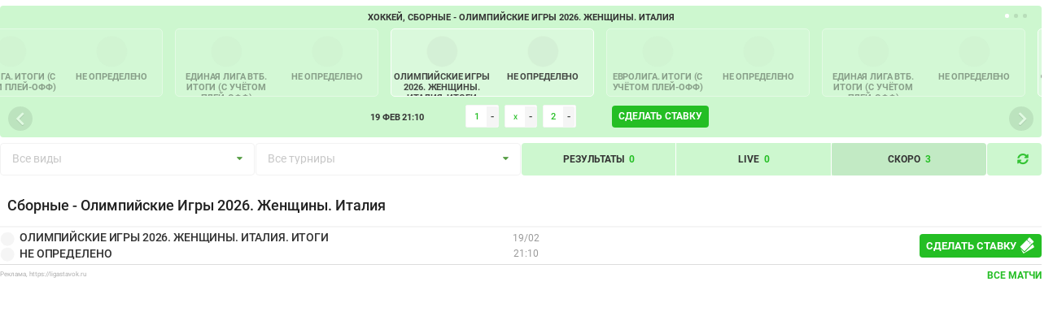

--- FILE ---
content_type: text/html;charset=UTF-8
request_url: https://match-center.playmaker24.ru/match/center?config=77004ad7-1dc9-41cf-80b4-5bf014916366
body_size: 4809
content:
<!DOCTYPE html>
<html>
<head>
    <meta charset="UTF-8">
    <meta http-equiv="Content-Type" content="text/html; charset=UTF-8">
    <meta name="viewport" content="width=device-width, initial-scale=1.0"/>

    <title>Матч-центр -
    События
    
     |MatchCenter</title>
    
        <meta name="description" content="MatchCenter: Матч-центр -
    События
    
    "/>
    
    

    <meta name="Referrer" content="origin-when-crossorigin">

    
    <link rel="shortcut icon" href="/assets/favicon.ico" type="image/x-icon">
    
    
    

    <link rel="preload" as="font" href="/assets/fonts/roboto-v27-latin_cyrillic-regular.woff2" type="font/woff2" crossorigin>
    <link rel="preload" as="font" href="/assets/fonts/roboto-v27-latin_cyrillic-700.woff2" type="font/woff2" crossorigin>
    
    <link rel="preload" as="font" href="/assets/fonts/roboto-v27-latin_cyrillic-500.woff2" type="font/woff2" crossorigin>
    <link rel="preload" as="font" href="/assets/fonts/icons.woff2" type="font/woff2" crossorigin>
    <link rel="preload" as="font" href="/assets/fonts/outline-icons.woff2" type="font/woff2" crossorigin>
    <link rel="preload" as="font" href="/assets/fonts/icomoon.woff?v=114" type="font/woff" crossorigin>


    <!-- Google Tag Manager -->
<script>(function(w,d,s,l,i){w[l]=w[l]||[];w[l].push({'gtm.start':
        new Date().getTime(),event:'gtm.js'});var f=d.getElementsByTagName(s)[0],
    j=d.createElement(s),dl=l!='dataLayer'?'&l='+l:'';j.async=true;j.src=
    'https://www.googletagmanager.com/gtm.js?id='+i+dl;f.parentNode.insertBefore(j,f);
})(window,document,'script','dataLayer','GTM-MR3G6CD');</script>
<!-- End Google Tag Manager -->


    <script type="text/javascript" src="/assets/app-head.js?v=114" ></script>
    <link rel="stylesheet" href="/assets/widget.css?v=114"/>
    

    
    


    
        <link rel="stylesheet" href="/assets/bx-slider/jquery.bxslider.css"/>
    

    <style>
body.widget-content .ui.menu.sport-menu,
body.widget-content .ui.menu.period-menu,
body.widget-content .ui.menu.tools-menu {
    background: #CDF7CF;
}

body.widget-content .ui.menu:not(.accordion) > .item i.icon {
    color: #24BE24;
}

body.widget-content .ui.menu.accordion > .item .active i.icon {
    color: #24BE24;
}

body.widget-content .top-slider-wrap .slider-wrapper {
    background-color: #CDF7CF;
}

body.widget-content .match-coef .ui.ui.ui.label {
    background: #24BE24;
    border-color: #24BE24;
}

body.widget-content .ui.button.bet-button:not(.basic) {
    background: #24BE24;
    color: #ffffff;
}

body.widget-content .ui.button.bet-button:not(.basic):hover {
    background: #2A8413 none;
    color: #ffffff;
}

body.widget-content .ui.basic.button.bet-button {
    -webkit-box-shadow: 0 0 0 1px #24BE24 inset;
    box-shadow: 0 0 0 1px #24BE24 inset;
    color: #24BE24;
}

body.widget-content .ui.basic.button.bet-button:hover {
    -webkit-box-shadow: 0 0 0 1px #2A8413 inset;
    box-shadow: 0 0 0 1px #2A8413 inset;
    color: #2A8413;
}

body.widget-content .ui.selection.dropdown > .dropdown.icon {
    color: #2A8413;
}

body.widget-content .ui.menu .ui.dropdown .menu > .item > i.icon:not(.dropdown) {
    color: #24BE24;
}

body.widget-content .ui.dropdown .menu > .item > i.icon:not(.dropdown) {
    color: #24BE24;
}

body.widget-content .ui.dropdown > .text > i.icon {
    color: #24BE24;
}

body.widget-content .ui.menu.period-menu > .item span {
    color: #24BE24;
}

body.widget-content .ui.dropdown .menu > .item:hover {
    background: #CDF7CF;
}

body.widget-content .ui.selection.dropdown.active,
body.widget-content .ui.selection.active.dropdown,
body.widget-content .ui.selection.dropdown:focus,
body.widget-content .ui.selection.active.dropdown .menu,
body.widget-content .ui.form input[type="text"]:focus,
body.widget-content input[type="text"]:focus
{
    border-color: #24BE24;
}

body.widget-content a {
    color: #24BE24;
}

body.widget-content a:hover,
body.widget-content a:active {
    color: #2A8413;
}

body.widget-content .svg-icon{
    fill:#24BE24;
}

body.widget-content .svg-icon.inverted{
    fill:#FFFFFF;
}

body.design-olimpic .ui.menu.tools-menu > .item.active{
    background-color: #24BE24;
    color: #CDF7CF;
}

body.design-olimpic .top-slider-wrap .slider-wrapper .top-date.active-slide
{
    background-color: #24BE24;
}
body.design-olimpic .top-date.active-slide .day-weekday,
body.design-olimpic .top-date.active-slide .day-date{
    color: #CDF7CF;
}

body.design-stats table.tbl-stat td.init-order{
    background: #CDF7CF;
    color: #24BE24;
}

body.design-stats .ui.active.label{
    background: #CDF7CF;
}
body.design-stats .ui.basic.labels a.label:hover, a.ui.basic.label:hover{
    color: #24BE24;
}

body.design-stats .tbl-stat.playoff .match-score .total-score{
    color: #24BE24;
}


body.design-players .player-top .ui.header > .image{
    border-color: #24BE24;
}
body.design-players .player-bio{
    background: #CDF7CF;
}

body.design-players .player-current-stat .ui.statistics .statistic > .value{
    color: #24BE24;
}

body.design-players table.tbl-stat td.init-order{
    background: #CDF7CF;
    color: #24BE24;
}

body.design-players .player-search .ui.basic.button {
    -webkit-box-shadow: 0 0 0 1px #24BE24 inset;
    box-shadow: 0 0 0 1px #24BE24 inset;
    color: #24BE24;
}

body.design-players .player-search .ui.basic.button:hover {
    -webkit-box-shadow: 0 0 0 1px #2A8413 inset;
    box-shadow: 0 0 0 1px #2A8413 inset;
    color: #2A8413;
}

/*DESIGN VERSION CHANGE*/

body.widget-content.design-matchV2 .event-data .match-coef .ui.ui.ui.label,
body.widget-content.design-topV2 .match-coef .ui.ui.ui.label
{
    background-color: #FFFFFF;
    border: 1px solid #f5f5f5;
    color: #24BE24;
}

body.widget-content.design-matchV2 .event-data .match-status {
    color: #24BE24;
}


/*/DESIGN VERSION CHANGE*/




</style>
    

    <meta name="layout" content="widget"/>

    <script>
        var urlQueryInit = '?config=77004ad7-1dc9-41cf-80b4-5bf014916366';
        var configUUID = '77004ad7-1dc9-41cf-80b4-5bf014916366';
        var selectedSportId = 0;
        var selectedTournamentId = 0;
        var selectedPeriod = 3;
    </script>
    


    <style>
@media only screen and (max-width: 420px){
.widget-content.event.view-2 .ui.grid > .column.match-time {
  padding-top: 1em;
}
}
</style>

</head>

<body class="simple-content 
    widget-content
    design-listV1
    design-matchV2
    design-topV2
">
<!-- Google Tag Manager (noscript) -->
<noscript><iframe src="https://www.googletagmanager.com/ns.html?id=GTM-MR3G6CD"
                  height="0" width="0" style="display:none;visibility:hidden"></iframe></noscript>
<!-- End Google Tag Manager (noscript) -->


<div id="siteTop"></div>



<svg xmlns="http://www.w3.org/2000/svg" style="display: none">
    <symbol id="betIcon" viewBox="0 0 23 26">
        <path fill-rule="evenodd" clip-rule="evenodd" d="M0.857241 17.7066C0.873007 17.7432 0.891132 17.7793 0.911666 17.8147L4.92962 24.7325C5.207 25.21 5.81901 25.3723 6.29659 25.0949L21.8585 16.0564C22.3361 15.779 22.4983 15.167 22.221 14.6894L20.0755 10.9955L7.81793 23.253C7.4274 23.6436 6.79424 23.6436 6.40371 23.253L0.857241 17.7066Z"/>
        <rect x="0.0397949" y="14.8891" width="21" height="10" rx="1" transform="rotate(-45 0.0397949 14.8891)"/>
        <path d="M11 4L18 11" stroke="white" stroke-width="2" stroke-dasharray="1.5 1.5"/>
    </symbol>
</svg>

<svg xmlns="http://www.w3.org/2000/svg" style="display: none">
    <symbol id="betIconInverted" viewBox="0 0 16 17">
        <path fill-rule="evenodd" clip-rule="evenodd" d="M1.23866 11.8044C1.24918 11.8288 1.26127 11.8529 1.27496 11.8765L3.9536 16.4883C4.13852 16.8067 4.54653 16.9149 4.86491 16.73L15.2395 10.7043C15.5579 10.5194 15.6661 10.1114 15.4812 9.79297L14.0508 7.33037L5.87917 15.502C5.61882 15.7624 5.19671 15.7624 4.93636 15.502L1.23866 11.8044Z"/>
        <rect x="0.693359" y="9.92606" width="14" height="6.66667" rx="0.666667" transform="rotate(-45 0.693359 9.92606)"/>
        <path d="M8.00049 2.66667L12.6672 7.33334" stroke="#40A851" stroke-width="1.33333" stroke-dasharray="1 1"/>
    </symbol>
</svg>



<div class="ui fluid container main-wrap widget-body" data-iframe-height="true">
    <div class="ui grid">
        <div class="row container-block">
            <div class="sixteen wide column">

                
                    
                        <link rel="stylesheet" href="/assets/app-widget-design-topV2.css"/>
                        <div class="top-slider-wrap ui grid" data-iframe-height="true">
    <div class="sixteen wide column showcase-list">

        <div class="slider-wrapper">
            <div class="slider-name">
                <div class="ui grid">
                    <div class="sixteen wide center aligned column top-trn-name">
                    </div>
                </div>
            </div>

            <div class="showcase-list-slider">
                
                    <div class="ui grid top-match  active-slide ">
                        <div class="in-trn-name" style="display:none;">
                            Хоккей, Сборные - Олимпийские Игры 2026. Женщины. Италия
                        </div>

                        <div class="seven wide column match-team">
                            <div class="ui grid">
                                <div class="two wide middle aligned column team-logo">
                                    <img data-src="https://match-center.playmaker24.ru//assets/no_team_logo.png" src="/assets/lazy_clear.gif"
                                         class="ui avatar image b-lazy">
                                </div>

                                <div class="fourteen wide middle aligned column team-name right-side">
                                    
                                        Олимпийские Игры 2026. Женщины. Италия. Итоги
                                    
                                </div>
                            </div>
                        </div>

                        <div class="two wide column match-score">
                            
                                <div class="ui basic label empty">-</div>
                            
                            <span>:</span>
                            
                                <div class="ui basic label empty">-</div>
                            

                            

                        </div>

                        <div class="seven wide column match-team">
                            <div class="ui grid">
                                <div class="two wide middle aligned column team-logo visitor-team">
                                    <img data-src="https://match-center.playmaker24.ru//assets/no_team_logo.png" src="/assets/lazy_clear.gif"
                                         class="ui avatar image b-lazy">
                                </div>

                                <div class="fourteen wide middle aligned column team-name">
                                    
                                        Не определено
                                    
                                </div>
                            </div>
                        </div>


                        <div class="ui grid in-match-info" style="display:none;">

                                <div class="six wide right aligned column match-time">
                                    <span class="date">19 фев</span><span class="time">21:10</span>
                                    
                                    

                                    <div class="match-coef hide-tablet hide-desktop">
                                        <div class="ui basic label "><div
                                                class="outline">1</div> <a class="detail"
                                                                           href="/link/outer?config=77004ad7-1dc9-41cf-80b4-5bf014916366&amp;prematch=21856414" target="_blank">-</a>
                                        </div>

                                        <div class="ui basic label "><div
                                                class="outline x">Х</div> <a class="detail"
                                                                             href="/link/outer?config=77004ad7-1dc9-41cf-80b4-5bf014916366&amp;prematch=21856414" target="_blank">-</a>
                                        </div>

                                        <div class="ui basic label "><div
                                                class="outline">2</div> <a class="detail"
                                                                           href="/link/outer?config=77004ad7-1dc9-41cf-80b4-5bf014916366&amp;prematch=21856414" target="_blank">-</a>
                                        </div>
                                    </div>
                                </div>


                            <div class="four wide center aligned column match-coef hide-mobile">
                                <div class="ui basic label "><div
                                        class="outline">1</div> <a class="detail"
                                                                   href="/link/outer?config=77004ad7-1dc9-41cf-80b4-5bf014916366&amp;prematch=21856414" target="_blank">-</a>
                                </div>

                                <div class="ui basic label "><div
                                        class="outline x">Х</div> <a class="detail"
                                                                     href="/link/outer?config=77004ad7-1dc9-41cf-80b4-5bf014916366&amp;prematch=21856414" target="_blank">-</a>
                                </div>

                                <div class="ui basic label "><div
                                        class="outline">2</div> <a class="detail"
                                                                   href="/link/outer?config=77004ad7-1dc9-41cf-80b4-5bf014916366&amp;prematch=21856414" target="_blank">-</a>
                                </div>
                            </div>

                            <div class="six wide left aligned column match-bet">
                                <a href="/link/outer?config=77004ad7-1dc9-41cf-80b4-5bf014916366&amp;prematch=21856414" target="_blank"
                                   class="ui button bet-button">
                                    
                                        Сделать ставку
                                    
                                </a>
                            </div>
                        </div>
                    </div>

                
                    <div class="ui grid top-match   ">
                        <div class="in-trn-name" style="display:none;">
                            Баскетбол, Евролига
                        </div>

                        <div class="seven wide column match-team">
                            <div class="ui grid">
                                <div class="two wide middle aligned column team-logo">
                                    <img data-src="https://match-center.playmaker24.ru//assets/no_team_logo.png" src="/assets/lazy_clear.gif"
                                         class="ui avatar image b-lazy">
                                </div>

                                <div class="fourteen wide middle aligned column team-name right-side">
                                    
                                        Евролига. Итоги (с учётом плей-офф)
                                    
                                </div>
                            </div>
                        </div>

                        <div class="two wide column match-score">
                            
                                <div class="ui basic label empty">-</div>
                            
                            <span>:</span>
                            
                                <div class="ui basic label empty">-</div>
                            

                            

                        </div>

                        <div class="seven wide column match-team">
                            <div class="ui grid">
                                <div class="two wide middle aligned column team-logo visitor-team">
                                    <img data-src="https://match-center.playmaker24.ru//assets/no_team_logo.png" src="/assets/lazy_clear.gif"
                                         class="ui avatar image b-lazy">
                                </div>

                                <div class="fourteen wide middle aligned column team-name">
                                    
                                        Не определено
                                    
                                </div>
                            </div>
                        </div>


                        <div class="ui grid in-match-info" style="display:none;">

                                <div class="six wide right aligned column match-time">
                                    <span class="date">17 апр</span><span class="time">17:00</span>
                                    
                                    

                                    <div class="match-coef hide-tablet hide-desktop">
                                        <div class="ui basic label "><div
                                                class="outline">1</div> <a class="detail"
                                                                           href="/link/outer?config=77004ad7-1dc9-41cf-80b4-5bf014916366&amp;prematch=21855801" target="_blank">-</a>
                                        </div>

                                        <div class="ui basic label "><div
                                                class="outline x">Х</div> <a class="detail"
                                                                             href="/link/outer?config=77004ad7-1dc9-41cf-80b4-5bf014916366&amp;prematch=21855801" target="_blank">-</a>
                                        </div>

                                        <div class="ui basic label "><div
                                                class="outline">2</div> <a class="detail"
                                                                           href="/link/outer?config=77004ad7-1dc9-41cf-80b4-5bf014916366&amp;prematch=21855801" target="_blank">-</a>
                                        </div>
                                    </div>
                                </div>


                            <div class="four wide center aligned column match-coef hide-mobile">
                                <div class="ui basic label "><div
                                        class="outline">1</div> <a class="detail"
                                                                   href="/link/outer?config=77004ad7-1dc9-41cf-80b4-5bf014916366&amp;prematch=21855801" target="_blank">-</a>
                                </div>

                                <div class="ui basic label "><div
                                        class="outline x">Х</div> <a class="detail"
                                                                     href="/link/outer?config=77004ad7-1dc9-41cf-80b4-5bf014916366&amp;prematch=21855801" target="_blank">-</a>
                                </div>

                                <div class="ui basic label "><div
                                        class="outline">2</div> <a class="detail"
                                                                   href="/link/outer?config=77004ad7-1dc9-41cf-80b4-5bf014916366&amp;prematch=21855801" target="_blank">-</a>
                                </div>
                            </div>

                            <div class="six wide left aligned column match-bet">
                                <a href="/link/outer?config=77004ad7-1dc9-41cf-80b4-5bf014916366&amp;prematch=21855801" target="_blank"
                                   class="ui button bet-button">
                                    
                                        Сделать ставку
                                    
                                </a>
                            </div>
                        </div>
                    </div>

                
                    <div class="ui grid top-match   ">
                        <div class="in-trn-name" style="display:none;">
                            Баскетбол, Единая лига ВТБ
                        </div>

                        <div class="seven wide column match-team">
                            <div class="ui grid">
                                <div class="two wide middle aligned column team-logo">
                                    <img data-src="https://match-center.playmaker24.ru//assets/no_team_logo.png" src="/assets/lazy_clear.gif"
                                         class="ui avatar image b-lazy">
                                </div>

                                <div class="fourteen wide middle aligned column team-name right-side">
                                    
                                        Единая лига ВТБ. Итоги (с учётом плей-офф)
                                    
                                </div>
                            </div>
                        </div>

                        <div class="two wide column match-score">
                            
                                <div class="ui basic label empty">-</div>
                            
                            <span>:</span>
                            
                                <div class="ui basic label empty">-</div>
                            

                            

                        </div>

                        <div class="seven wide column match-team">
                            <div class="ui grid">
                                <div class="two wide middle aligned column team-logo visitor-team">
                                    <img data-src="https://match-center.playmaker24.ru//assets/no_team_logo.png" src="/assets/lazy_clear.gif"
                                         class="ui avatar image b-lazy">
                                </div>

                                <div class="fourteen wide middle aligned column team-name">
                                    
                                        Не определено
                                    
                                </div>
                            </div>
                        </div>


                        <div class="ui grid in-match-info" style="display:none;">

                                <div class="six wide right aligned column match-time">
                                    <span class="date">20 июн</span><span class="time">13:00</span>
                                    
                                    

                                    <div class="match-coef hide-tablet hide-desktop">
                                        <div class="ui basic label "><div
                                                class="outline">1</div> <a class="detail"
                                                                           href="/link/outer?config=77004ad7-1dc9-41cf-80b4-5bf014916366&amp;prematch=21855551" target="_blank">-</a>
                                        </div>

                                        <div class="ui basic label "><div
                                                class="outline x">Х</div> <a class="detail"
                                                                             href="/link/outer?config=77004ad7-1dc9-41cf-80b4-5bf014916366&amp;prematch=21855551" target="_blank">-</a>
                                        </div>

                                        <div class="ui basic label "><div
                                                class="outline">2</div> <a class="detail"
                                                                           href="/link/outer?config=77004ad7-1dc9-41cf-80b4-5bf014916366&amp;prematch=21855551" target="_blank">-</a>
                                        </div>
                                    </div>
                                </div>


                            <div class="four wide center aligned column match-coef hide-mobile">
                                <div class="ui basic label "><div
                                        class="outline">1</div> <a class="detail"
                                                                   href="/link/outer?config=77004ad7-1dc9-41cf-80b4-5bf014916366&amp;prematch=21855551" target="_blank">-</a>
                                </div>

                                <div class="ui basic label "><div
                                        class="outline x">Х</div> <a class="detail"
                                                                     href="/link/outer?config=77004ad7-1dc9-41cf-80b4-5bf014916366&amp;prematch=21855551" target="_blank">-</a>
                                </div>

                                <div class="ui basic label "><div
                                        class="outline">2</div> <a class="detail"
                                                                   href="/link/outer?config=77004ad7-1dc9-41cf-80b4-5bf014916366&amp;prematch=21855551" target="_blank">-</a>
                                </div>
                            </div>

                            <div class="six wide left aligned column match-bet">
                                <a href="/link/outer?config=77004ad7-1dc9-41cf-80b4-5bf014916366&amp;prematch=21855551" target="_blank"
                                   class="ui button bet-button">
                                    
                                        Сделать ставку
                                    
                                </a>
                            </div>
                        </div>
                    </div>

                
            </div>


            <div class="slider-bottom">
                <div class="ui grid top-match-info">

                </div>
            </div>

        </div>
    </div>

    

</div>
                    
                

                

                
                    <link rel="stylesheet" href="/assets/app-widget-design-listV1.css"/>
                    <link rel="stylesheet" href="/assets/app-widget-design-matchV2.css"/>


                    

                    <div class="ui grid second-menu" data-iframe-height="true">
    <div class="sport
                        four wide column">

        <div class="ui fluid selection scrolling  dropdown filter-sport">
            <input type="hidden" name="sport" value="">
            <i class="dropdown icon"></i>

            <div class="default text">Все виды</div>

            
        </div>
    </div>

    <div class="tournament
                                four wide column">
        <div class="ui fluid selection scrolling  dropdown filter-tournament-load">
            <input type="hidden" name="tournament"
                   value="">
            <i class="dropdown icon"></i>

            <div class="default text">Все турниры</div>

            
        </div>
    </div>


    <div class="period
                        seven wide column">
        <div class="ui three item menu period-menu">
            <a class="item  filter-period result"
               data-period="1">Результаты <span
                    class="cnt">0</span>
            </a>
            <a class="item  filter-period live"
               data-period="2">Live <span
                    class="cnt">0</span>
            </a>
            <a class="item active filter-period soon"
               data-period="3">Скоро <span
                    class="cnt">3</span>
            </a>
        </div>
    </div>

    <div class="tools one wide column">
        <div class="ui menu tools-menu">
            <a class="right icon item reload-events"><i class="icon sync alternate"></i></a>
        </div>
    </div>
</div>

                    <div class="ui segment mc-wrap" data-iframe-height="true"
                         >
                        <div class="mc-remote-list">
                            <div class="ui grid mc-data">
    
        
        
            
                

                <div class="sixteen wide column trn-top-name hide-mobile">
                    <h3 class="ui header">
                        
                            Сборные - Олимпийские Игры 2026. Женщины. Италия
                        
                    </h3>
                </div>
            

            <div class="sixteen wide column event-data">
                <div class="ui grid">
    <div class="seven wide column match-data">
        <div class="ui grid">
            <div class="row home-team">
                <div class="one wide column team-logo home">
                    <img data-src="https://match-center.playmaker24.ru//assets/no_team_logo.png"
                         src="/assets/lazy_clear.gif"
                         class="ui avatar image b-lazy">
                </div>

                <div class="twelve wide column match-team home">
                    
                        
                            Олимпийские Игры 2026. Женщины. Италия. Итоги
                        
                    
                </div>

                <div class="three wide center aligned column match-score home">
                    

                </div>
            </div>

            <div class="row visitor-team">
                <div class="one wide column team-logo visitor">
                    <img data-src="https://match-center.playmaker24.ru//assets/no_team_logo.png"
                         src="/assets/lazy_clear.gif"
                         class="ui avatar image b-lazy">
                </div>

                <div class="twelve wide column match-team visitor">
                    
                        Не определено
                    
                </div>

                <div class="three wide center aligned column match-score visitor">
                    

                </div>
            </div>
        </div>
    </div>

    <div class="six wide middle aligned column match-info">
        <div class="ui grid">
            <div class="four wide center aligned column match-time">
                <span class="date">19/02</span><span class="time">21:10</span>
                
            </div>

            <div class="twelve wide center aligned column match-coef">
                

            </div>

        </div>
    </div>

    <div class="three wide middle aligned column match-bet">
        
            <a href="/link/outer?config=77004ad7-1dc9-41cf-80b4-5bf014916366&amp;prematch=21856414"
               target="_blank"
               class="ui button bet-button hide-mobile">
                
                    Сделать ставку
                
                <svg class="svg-icon bet-icon inverted">
                    <use xlink:href="#betIconInverted"/>
                </svg>
            </a>
            <a href="/link/outer?config=77004ad7-1dc9-41cf-80b4-5bf014916366&amp;prematch=21856414"
               target="_blank"
               class="ui button bet-button hide-desktop hide-tablet mobile">
                <svg class="svg-icon bet-icon">
                    
                        <use xlink:href="#betIcon"/>
                    
                </svg>
            </a>
        
    </div>

</div>
            </div>
        
    
</div>

                        </div>

                        <div class="ui inverted dimmer">
                            <div class="ui large loader" data-iframe-height="true"></div>
                        </div>
                    </div>

                    
                        <div class="ui divider"></div>

                        <div class="ui grid mc-bottom-link">
                            <div class="eleven wide column disclaimer">
                                
                                    <div class="long">
                                        
                                            Реклама, https://ligastavok.ru
                                        
                                    </div>
                                
                            </div>

                            <div class="five wide right aligned column">
                                <a target="_blank" href="">Все матчи</a>
                            </div>
                        </div>
                    
                
            </div>
        </div>
    </div>
</div>




    <script type="text/javascript" src="/assets/bx-slider/jquery.bxslider.js?v=114" ></script>




    <script>
        function controlView() {
            controlViewConfig('77004ad7-1dc9-41cf-80b4-5bf014916366');
        }

        window.addEventListener("load", controlView, false);
    </script>





<div class="ui tiny modal" id="errorMainBox">
	<div class="header">
		Возникла ошибка
	</div>
	<div class="close">
		<i class="icon remove"></i>
	</div>
	<div class="content">
		<div class="errorMessage ajax-error"></div>
	</div>
	<div class="actions">
		<div class="ui cancel button">
			Закрыть
		</div>
	</div>
</div>
<div class="ui tiny modal" id="infoMainBox">
	<div class="header">
		Информация
	</div>
	<div class="close">
		<i class="icon remove"></i>
	</div>
	<div class="content">
		<div class="infoMessage ajax-success"></div>
	</div>
	<div class="actions">
		<div class="ui cancel button">
			Закрыть
		</div>
	</div>
</div>



<script type="text/javascript" src="/assets/app-widget.js?v=114" ></script>









</body>
</html>


--- FILE ---
content_type: text/css
request_url: https://match-center.playmaker24.ru/assets/widget.css?v=114
body_size: 78830
content:
@font-face {font-family: 'Roboto';font-style: normal;font-weight: 500;font-display: swap;src: url('/assets/fonts/roboto-v27-latin_cyrillic-500.eot');src: local(''),url('/assets/fonts/roboto-v27-latin_cyrillic-500.eot?#iefix') format('embedded-opentype'),url('/assets/fonts/roboto-v27-latin_cyrillic-500.woff2') format('woff2'),url('/assets/fonts/roboto-v27-latin_cyrillic-500.woff') format('woff'),url('/assets/fonts/roboto-v27-latin_cyrillic-500.ttf') format('truetype'),url('/assets/fonts/roboto-v27-latin_cyrillic-500.svg#Roboto') format('svg');}@font-face {font-family: 'Roboto';font-style: normal;font-weight: 400;font-display: swap;src: url('/assets/fonts/roboto-v27-latin_cyrillic-regular.eot');src: local(''),url('/assets/fonts/roboto-v27-latin_cyrillic-regular.eot?#iefix') format('embedded-opentype'),url('/assets/fonts/roboto-v27-latin_cyrillic-regular.woff2') format('woff2'),url('/assets/fonts/roboto-v27-latin_cyrillic-regular.woff') format('woff'),url('/assets/fonts/roboto-v27-latin_cyrillic-regular.ttf') format('truetype'),url('/assets/fonts/roboto-v27-latin_cyrillic-regular.svg#Roboto') format('svg');}@font-face {font-family: 'Roboto';font-style: normal;font-weight: 700;font-display: swap;src: url('/assets/fonts/roboto-v27-latin_cyrillic-700.eot');src: local(''),url('/assets/fonts/roboto-v27-latin_cyrillic-700.eot?#iefix') format('embedded-opentype'),url('/assets/fonts/roboto-v27-latin_cyrillic-700.woff2') format('woff2'),url('/assets/fonts/roboto-v27-latin_cyrillic-700.woff') format('woff'),url('/assets/fonts/roboto-v27-latin_cyrillic-700.ttf') format('truetype'),url('/assets/fonts/roboto-v27-latin_cyrillic-700.svg#Roboto') format('svg');}@font-face {font-family: 'Icons';src: url("/assets/fonts/icons.eot");src: url("/assets/fonts/icons.eot?#iefix") format('embedded-opentype'), url("/assets/fonts/icons.woff2") format('woff2'), url("/assets/fonts/icons.woff") format('woff'), url("/assets/fonts/icons.ttf") format('truetype'), url("/assets/fonts/icons.svg#icons") format('svg');font-style: normal;font-weight: normal;font-variant: normal;text-decoration: inherit;text-transform: none;}@font-face {font-family: 'outline-icons';src: url("/assets/fonts/outline-icons.eot");src: url("/assets/fonts/outline-icons.eot?#iefix") format('embedded-opentype'), url("/assets/fonts/outline-icons.woff2") format('woff2'), url("/assets/fonts/outline-icons.woff") format('woff'), url("/assets/fonts/outline-icons.ttf") format('truetype'), url("/assets/fonts/outline-icons.svg#icons") format('svg');font-style: normal;font-weight: normal;font-variant: normal;text-decoration: inherit;text-transform: none;}@font-face {font-family: 'brand-icons';src: url("/assets/fonts/brand-icons.eot");src: url("/assets/fonts/brand-icons.eot?#iefix") format('embedded-opentype'), url("/assets/fonts/brand-icons.woff2") format('woff2'), url("/assets/fonts/brand-icons.woff") format('woff'), url("/assets/fonts/brand-icons.ttf") format('truetype'), url("/assets/fonts/brand-icons.svg#icons") format('svg');font-style: normal;font-weight: normal;font-variant: normal;text-decoration: inherit;text-transform: none;}@font-face {font-family: 'sport-icon';src:  url('fonts/icomoon.eot?sd6xt1');src:  url('fonts/icomoon.eot?sd6xt1#iefix') format('embedded-opentype'),url('fonts/icomoon.ttf?sd6xt1') format('truetype'),url('fonts/icomoon.woff?sd6xt1') format('woff'),url('fonts/icomoon.svg?sd6xt1#icomoon') format('svg');font-weight: normal;font-style: normal;font-display: block;}i.ls-icon  {font-family: 'sport-icon' !important;speak: none;font-style: normal;font-weight: normal;font-variant: normal;text-transform: none;line-height: 1;-webkit-font-smoothing: antialiased;-moz-osx-font-smoothing: grayscale;-webkit-backface-visibility: hidden;backface-visibility: hidden;}.ls-icon.badminton:before {content: "\e900";}.ls-icon.water-polo:before {content: "\e901";}.ls-icon.figure-skating:before {content: "\e902";}.ls-icon.basketball:before {content: "\e903";}.ls-icon.boxing:before {content: "\e904";}.ls-icon.handball:before {content: "\e905";}.ls-icon.ice-hockey:before {content: "\e906";}.ls-icon.snooker:before {content: "\e907" !important;}.ls-icon.soccer:before {content: "\e908" !important;}.ls-icon.tennis:before {content: "\e909";}.ls-icon.volleyball:before {content: "\e90a";}.ls-icon.soccer1:before {content: "\e90b";}.ls-icon.table-tennis:before {content: "\e90c";}.ls-icon.bandy:before {content: "\e90d";}.ls-icon.ski:before {content: "\e90e";}.ls-icon.skates:before {content: "\e90f";}.ls-icon.aussie-rules:before {content: "\e910";}.ls-icon.curling:before {content: "\e911";}.ls-icon.bobsleigh:before {content: "\e912";}.ls-icon.darts:before {content: "\e913";}.ls-icon.rugby:before {content: "\e914";}.ls-icon.formula-1:before {content: "\e915";}.ls-icon.mma:before {content: "\e916";}.ls-icon.counter-strike:before {content: "\e917";}.ls-icon.dota-2:before {content: "\e918";}.ls-icon.league-of-legends:before {content: "\e919";}.ls-icon.chess:before {content: "\e91a" !important;}.ls-icon.baseball:before {content: "\e91b";}.ls-icon.archery:before {content: "\e91c";}.ls-icon.velo:before {content: "\e91d";}.ls-icon.cyber:before {content: "\e91e";}*,*:before,*:after {-webkit-box-sizing: inherit;box-sizing: inherit;}html {-webkit-box-sizing: border-box;box-sizing: border-box;}input[type="text"],input[type="email"],input[type="search"],input[type="password"] {-webkit-appearance: none;-moz-appearance: none;}html {line-height: 1.15;-webkit-text-size-adjust: 100%;}body {margin: 0;}main {display: block;}h1 {font-size: 2em;margin: 0.67em 0;}hr {-webkit-box-sizing: content-box;box-sizing: content-box;height: 0;overflow: visible;}pre {font-family: monospace, monospace;font-size: 1em;}a {background-color: transparent;}abbr[title] {border-bottom: none;text-decoration: underline;text-decoration: underline dotted;}b,strong {font-weight: bolder;}code,kbd,samp {font-family: monospace, monospace;font-size: 1em;}small {font-size: 80%;}sub,sup {font-size: 75%;line-height: 0;position: relative;vertical-align: baseline;}sub {bottom: -0.25em;}sup {top: -0.5em;}img {border-style: none;}button,input,optgroup,select,textarea {font-family: inherit;font-size: 100%;line-height: 1.15;margin: 0;}button,input {overflow: visible;}button,select {text-transform: none;}button,[type="button"],[type="reset"],[type="submit"] {-webkit-appearance: button;}button::-moz-focus-inner,[type="button"]::-moz-focus-inner,[type="reset"]::-moz-focus-inner,[type="submit"]::-moz-focus-inner {border-style: none;padding: 0;}button:-moz-focusring,[type="button"]:-moz-focusring,[type="reset"]:-moz-focusring,[type="submit"]:-moz-focusring {outline: 1px dotted ButtonText;}fieldset {padding: 0.35em 0.75em 0.625em;}legend {-webkit-box-sizing: border-box;box-sizing: border-box;color: inherit;display: table;max-width: 100%;padding: 0;white-space: normal;}progress {vertical-align: baseline;}textarea {overflow: auto;}[type="checkbox"],[type="radio"] {-webkit-box-sizing: border-box;box-sizing: border-box;padding: 0;}[type="number"]::-webkit-inner-spin-button,[type="number"]::-webkit-outer-spin-button {height: auto;}[type="search"] {-webkit-appearance: textfield;outline-offset: -2px;}[type="search"]::-webkit-search-decoration {-webkit-appearance: none;}::-webkit-file-upload-button {-webkit-appearance: button;font: inherit;}details {display: block;}summary {display: list-item;}template {display: none;}[hidden] {display: none;}@import url('https://fonts.googleapis.com/css2?family=Lato:ital,wght@0,400%3B0,700%3B1,400%3B1,700&subset=latin&display=swap');html,body {height: 100%;}html {font-size: 14px;}body {margin: 0;padding: 0;overflow-x: hidden;min-width: 320px;background: #FFFFFF;font-family: 'Lato', 'Helvetica Neue', Arial, Helvetica, sans-serif;font-size: 14px;line-height: 1.4285em;color: rgba(0, 0, 0, 0.87);}h1,h2,h3,h4,h5 {font-family: 'Lato', 'Helvetica Neue', Arial, Helvetica, sans-serif;line-height: 1.28571429em;margin: calc(2rem - 0.1428571428571429em) 0 1rem;font-weight: bold;padding: 0;}h1 {min-height: 1rem;font-size: 2rem;}h2 {font-size: 1.71428571rem;}h3 {font-size: 1.28571429rem;}h4 {font-size: 1.07142857rem;}h5 {font-size: 1rem;}h1:first-child,h2:first-child,h3:first-child,h4:first-child,h5:first-child {margin-top: 0;}h1:last-child,h2:last-child,h3:last-child,h4:last-child,h5:last-child {margin-bottom: 0;}p {margin: 0 0 1em;line-height: 1.4285em;}p:first-child {margin-top: 0;}p:last-child {margin-bottom: 0;}a {color: #4183C4;text-decoration: none;}a:hover {color: #1e70bf;text-decoration: none;}::-webkit-selection {background-color: #CCE2FF;color: rgba(0, 0, 0, 0.87);}::-moz-selection {background-color: #CCE2FF;color: rgba(0, 0, 0, 0.87);}::selection {background-color: #CCE2FF;color: rgba(0, 0, 0, 0.87);}textarea::-webkit-selection,input::-webkit-selection {background-color: rgba(100, 100, 100, 0.4);color: rgba(0, 0, 0, 0.87);}textarea::-moz-selection,input::-moz-selection {background-color: rgba(100, 100, 100, 0.4);color: rgba(0, 0, 0, 0.87);}textarea::selection,input::selection {background-color: rgba(100, 100, 100, 0.4);color: rgba(0, 0, 0, 0.87);}body ::-webkit-scrollbar {-webkit-appearance: none;width: 10px;height: 10px;}body ::-webkit-scrollbar-track {background: rgba(0, 0, 0, 0.1);border-radius: 0;}body ::-webkit-scrollbar-thumb {cursor: pointer;border-radius: 5px;background: rgba(0, 0, 0, 0.25);-webkit-transition: color 0.2s ease;transition: color 0.2s ease;}body ::-webkit-scrollbar-thumb:window-inactive {background: rgba(0, 0, 0, 0.15);}body ::-webkit-scrollbar-thumb:hover {background: rgba(128, 135, 139, 0.8);}body .ui.inverted:not(.dimmer)::-webkit-scrollbar-track {background: rgba(255, 255, 255, 0.1);}body .ui.inverted:not(.dimmer)::-webkit-scrollbar-thumb {background: rgba(255, 255, 255, 0.25);}body .ui.inverted:not(.dimmer)::-webkit-scrollbar-thumb:window-inactive {background: rgba(255, 255, 255, 0.15);}body .ui.inverted:not(.dimmer)::-webkit-scrollbar-thumb:hover {background: rgba(255, 255, 255, 0.35);}.ui.button {cursor: pointer;display: inline-block;min-height: 1em;outline: none;border: none;vertical-align: baseline;background: #E0E1E2 none;color: rgba(0, 0, 0, 0.6);font-family: 'Lato', 'Helvetica Neue', Arial, Helvetica, sans-serif;margin: 0 0.25em 0 0;padding: 0.78571429em 1.5em 0.78571429em;text-transform: none;text-shadow: none;font-weight: bold;line-height: 1em;font-style: normal;text-align: center;text-decoration: none;border-radius: 0.28571429rem;-webkit-box-shadow: 0 0 0 1px transparent inset, 0 0 0 0 rgba(34, 36, 38, 0.15) inset;box-shadow: 0 0 0 1px transparent inset, 0 0 0 0 rgba(34, 36, 38, 0.15) inset;-webkit-user-select: none;-moz-user-select: none;-ms-user-select: none;user-select: none;-webkit-transition: opacity 0.1s ease, background-color 0.1s ease, color 0.1s ease, background 0.1s ease, -webkit-box-shadow 0.1s ease;transition: opacity 0.1s ease, background-color 0.1s ease, color 0.1s ease, background 0.1s ease, -webkit-box-shadow 0.1s ease;transition: opacity 0.1s ease, background-color 0.1s ease, color 0.1s ease, box-shadow 0.1s ease, background 0.1s ease;transition: opacity 0.1s ease, background-color 0.1s ease, color 0.1s ease, box-shadow 0.1s ease, background 0.1s ease, -webkit-box-shadow 0.1s ease;will-change: auto;-webkit-tap-highlight-color: transparent;}.ui.button:hover {background-color: #CACBCD;background-image: none;-webkit-box-shadow: 0 0 0 1px transparent inset, 0 0 0 0 rgba(34, 36, 38, 0.15) inset;box-shadow: 0 0 0 1px transparent inset, 0 0 0 0 rgba(34, 36, 38, 0.15) inset;color: rgba(0, 0, 0, 0.8);}.ui.button:hover .icon {opacity: 0.85;}.ui.button:focus {background-color: #CACBCD;color: rgba(0, 0, 0, 0.8);background-image: none;-webkit-box-shadow: '';box-shadow: '';}.ui.button:focus .icon {opacity: 0.85;}.ui.button:active,.ui.active.button:active {background-color: #BABBBC;background-image: '';color: rgba(0, 0, 0, 0.9);-webkit-box-shadow: 0 0 0 1px transparent inset, none;box-shadow: 0 0 0 1px transparent inset, none;}.ui.active.button {background-color: #C0C1C2;background-image: none;-webkit-box-shadow: 0 0 0 1px transparent inset;box-shadow: 0 0 0 1px transparent inset;color: rgba(0, 0, 0, 0.95);}.ui.active.button:hover {background-color: #C0C1C2;background-image: none;color: rgba(0, 0, 0, 0.95);}.ui.active.button:active {background-color: #C0C1C2;background-image: none;}.ui.loading.loading.loading.loading.loading.loading.button {position: relative;cursor: default;text-shadow: none !important;color: transparent;opacity: 1;pointer-events: auto;-webkit-transition: all 0s linear, opacity 0.1s ease;transition: all 0s linear, opacity 0.1s ease;}.ui.loading.button:before {position: absolute;content: '';top: 50%;left: 50%;margin: -0.64285714em 0 0 -0.64285714em;width: 1.28571429em;height: 1.28571429em;border-radius: 500rem;border: 0.2em solid rgba(0, 0, 0, 0.15);}.ui.loading.button:after {position: absolute;content: '';top: 50%;left: 50%;margin: -0.64285714em 0 0 -0.64285714em;width: 1.28571429em;height: 1.28571429em;border-radius: 500rem;-webkit-animation: loader 0.6s infinite linear;animation: loader 0.6s infinite linear;border: 0.2em solid currentColor;color: #FFFFFF;-webkit-box-shadow: 0 0 0 1px transparent;box-shadow: 0 0 0 1px transparent;}.ui.labeled.icon.loading.button .icon {background-color: transparent;-webkit-box-shadow: none;box-shadow: none;}.ui.basic.loading.button:not(.inverted):before {border-color: rgba(0, 0, 0, 0.1);}.ui.basic.loading.button:not(.inverted):after {border-color: #767676;}.ui.buttons .disabled.button:not(.basic),.ui.disabled.button,.ui.button:disabled,.ui.disabled.button:hover,.ui.disabled.active.button {cursor: default;opacity: 0.45 !important;background-image: none;-webkit-box-shadow: none;box-shadow: none;pointer-events: none !important;}.ui.basic.buttons .ui.disabled.button {border-color: rgba(34, 36, 38, 0.5);}.ui.animated.button {position: relative;overflow: hidden;padding-right: 0 !important;vertical-align: middle;z-index: 1;}.ui.animated.button .content {will-change: transform, opacity;}.ui.animated.button .visible.content {position: relative;margin-right: 1.5em;}.ui.animated.button .hidden.content {position: absolute;width: 100%;}.ui.animated.button .visible.content,.ui.animated.button .hidden.content {-webkit-transition: right 0.3s ease 0s;transition: right 0.3s ease 0s;}.ui.animated.button .visible.content {left: auto;right: 0;}.ui.animated.button .hidden.content {top: 50%;left: auto;right: -100%;margin-top: -0.5em;}.ui.animated.button:focus .visible.content,.ui.animated.button:hover .visible.content {left: auto;right: 200%;}.ui.animated.button:focus .hidden.content,.ui.animated.button:hover .hidden.content {left: auto;right: 0;}.ui.vertical.animated.button .visible.content,.ui.vertical.animated.button .hidden.content {-webkit-transition: top 0.3s ease, -webkit-transform 0.3s ease;transition: top 0.3s ease, -webkit-transform 0.3s ease;transition: top 0.3s ease, transform 0.3s ease;transition: top 0.3s ease, transform 0.3s ease, -webkit-transform 0.3s ease;}.ui.vertical.animated.button .visible.content {-webkit-transform: translateY(0%);transform: translateY(0%);right: auto;}.ui.vertical.animated.button .hidden.content {top: -50%;left: 0;right: auto;}.ui.vertical.animated.button:focus .visible.content,.ui.vertical.animated.button:hover .visible.content {-webkit-transform: translateY(200%);transform: translateY(200%);right: auto;}.ui.vertical.animated.button:focus .hidden.content,.ui.vertical.animated.button:hover .hidden.content {top: 50%;right: auto;}.ui.fade.animated.button .visible.content,.ui.fade.animated.button .hidden.content {-webkit-transition: opacity 0.3s ease, -webkit-transform 0.3s ease;transition: opacity 0.3s ease, -webkit-transform 0.3s ease;transition: opacity 0.3s ease, transform 0.3s ease;transition: opacity 0.3s ease, transform 0.3s ease, -webkit-transform 0.3s ease;}.ui.fade.animated.button .visible.content {left: auto;right: auto;opacity: 1;-webkit-transform: scale(1);transform: scale(1);}.ui.fade.animated.button .hidden.content {opacity: 0;left: 0;right: auto;-webkit-transform: scale(1.5);transform: scale(1.5);}.ui.fade.animated.button:focus .visible.content,.ui.fade.animated.button:hover .visible.content {left: auto;right: auto;opacity: 0;-webkit-transform: scale(0.75);transform: scale(0.75);}.ui.fade.animated.button:focus .hidden.content,.ui.fade.animated.button:hover .hidden.content {left: 0;right: auto;opacity: 1;-webkit-transform: scale(1);transform: scale(1);}.ui.inverted.button {-webkit-box-shadow: 0 0 0 2px #FFFFFF inset;box-shadow: 0 0 0 2px #FFFFFF inset;background: transparent none;color: #FFFFFF;text-shadow: none !important;}.ui.inverted.buttons .button {margin: 0 0 0 -2px;}.ui.inverted.buttons .button:first-child {margin-left: 0;}.ui.inverted.vertical.buttons .button {margin: 0 0 -2px 0;}.ui.inverted.vertical.buttons .button:first-child {margin-top: 0;}.ui.inverted.button:hover {background: #FFFFFF;-webkit-box-shadow: 0 0 0 2px #FFFFFF inset;box-shadow: 0 0 0 2px #FFFFFF inset;color: rgba(0, 0, 0, 0.8);}.ui.inverted.button:focus,.ui.inverted.button.active {background: #FFFFFF;-webkit-box-shadow: 0 0 0 2px #FFFFFF inset;box-shadow: 0 0 0 2px #FFFFFF inset;color: rgba(0, 0, 0, 0.8);}.ui.inverted.button.active:focus {background: #DCDDDE;-webkit-box-shadow: 0 0 0 2px #DCDDDE inset;box-shadow: 0 0 0 2px #DCDDDE inset;color: rgba(0, 0, 0, 0.8);}.ui.labeled.button:not(.icon) {display: -webkit-inline-box;display: -ms-inline-flexbox;display: inline-flex;-webkit-box-orient: horizontal;-webkit-box-direction: normal;-ms-flex-direction: row;flex-direction: row;background: none;padding: 0 !important;border: none;-webkit-box-shadow: none;box-shadow: none;}.ui.labeled.button > .button {margin: 0;}.ui.labeled.button > .label {display: -webkit-box;display: -ms-flexbox;display: flex;-webkit-box-align: center;-ms-flex-align: center;align-items: center;margin: 0 0 0 -1px !important;font-size: 1em;padding: '';border-color: rgba(34, 36, 38, 0.15);}.ui.labeled.button > .tag.label:before {width: 1.85em;height: 1.85em;}.ui.labeled.button:not([class*="left labeled"]) > .button {border-top-right-radius: 0;border-bottom-right-radius: 0;}.ui.labeled.button:not([class*="left labeled"]) > .label {border-top-left-radius: 0;border-bottom-left-radius: 0;}.ui[class*="left labeled"].button > .button {border-top-left-radius: 0;border-bottom-left-radius: 0;}.ui[class*="left labeled"].button > .label {border-top-right-radius: 0;border-bottom-right-radius: 0;}.ui.facebook.button {background-color: #3B5998;color: #FFFFFF;text-shadow: none;background-image: none;-webkit-box-shadow: 0 0 0 0 rgba(34, 36, 38, 0.15) inset;box-shadow: 0 0 0 0 rgba(34, 36, 38, 0.15) inset;}.ui.facebook.button:hover {background-color: #304d8a;color: #FFFFFF;text-shadow: none;}.ui.facebook.button:active {background-color: #2d4373;color: #FFFFFF;text-shadow: none;}.ui.twitter.button {background-color: #1DA1F2;color: #FFFFFF;text-shadow: none;background-image: none;-webkit-box-shadow: 0 0 0 0 rgba(34, 36, 38, 0.15) inset;box-shadow: 0 0 0 0 rgba(34, 36, 38, 0.15) inset;}.ui.twitter.button:hover {background-color: #0298f3;color: #FFFFFF;text-shadow: none;}.ui.twitter.button:active {background-color: #0c85d0;color: #FFFFFF;text-shadow: none;}.ui.google.plus.button {background-color: #DD4B39;color: #FFFFFF;text-shadow: none;background-image: none;-webkit-box-shadow: 0 0 0 0 rgba(34, 36, 38, 0.15) inset;box-shadow: 0 0 0 0 rgba(34, 36, 38, 0.15) inset;}.ui.google.plus.button:hover {background-color: #e0321c;color: #FFFFFF;text-shadow: none;}.ui.google.plus.button:active {background-color: #c23321;color: #FFFFFF;text-shadow: none;}.ui.linkedin.button {background-color: #0077B5;color: #FFFFFF;text-shadow: none;}.ui.linkedin.button:hover {background-color: #00669c;color: #FFFFFF;text-shadow: none;}.ui.linkedin.button:active {background-color: #005582;color: #FFFFFF;text-shadow: none;}.ui.youtube.button {background-color: #FF0000;color: #FFFFFF;text-shadow: none;background-image: none;-webkit-box-shadow: 0 0 0 0 rgba(34, 36, 38, 0.15) inset;box-shadow: 0 0 0 0 rgba(34, 36, 38, 0.15) inset;}.ui.youtube.button:hover {background-color: #e60000;color: #FFFFFF;text-shadow: none;}.ui.youtube.button:active {background-color: #cc0000;color: #FFFFFF;text-shadow: none;}.ui.instagram.button {background-color: #49769C;color: #FFFFFF;text-shadow: none;background-image: none;-webkit-box-shadow: 0 0 0 0 rgba(34, 36, 38, 0.15) inset;box-shadow: 0 0 0 0 rgba(34, 36, 38, 0.15) inset;}.ui.instagram.button:hover {background-color: #3d698e;color: #FFFFFF;text-shadow: none;}.ui.instagram.button:active {background-color: #395c79;color: #FFFFFF;text-shadow: none;}.ui.pinterest.button {background-color: #BD081C;color: #FFFFFF;text-shadow: none;background-image: none;-webkit-box-shadow: 0 0 0 0 rgba(34, 36, 38, 0.15) inset;box-shadow: 0 0 0 0 rgba(34, 36, 38, 0.15) inset;}.ui.pinterest.button:hover {background-color: #ac0013;color: #FFFFFF;text-shadow: none;}.ui.pinterest.button:active {background-color: #8c0615;color: #FFFFFF;text-shadow: none;}.ui.vk.button {background-color: #45668E;color: #FFFFFF;background-image: none;-webkit-box-shadow: 0 0 0 0 rgba(34, 36, 38, 0.15) inset;box-shadow: 0 0 0 0 rgba(34, 36, 38, 0.15) inset;}.ui.vk.button:hover {background-color: #395980;color: #FFFFFF;}.ui.vk.button:active {background-color: #344d6c;color: #FFFFFF;}.ui.whatsapp.button {background-color: #25D366;color: #FFFFFF;background-image: none;-webkit-box-shadow: 0 0 0 0 rgba(34, 36, 38, 0.15) inset;box-shadow: 0 0 0 0 rgba(34, 36, 38, 0.15) inset;}.ui.whatsapp.button:hover {background-color: #19c55a;color: #FFFFFF;}.ui.whatsapp.button:active {background-color: #1da851;color: #FFFFFF;}.ui.telegram.button {background-color: #0088CC;color: #FFFFFF;background-image: none;-webkit-box-shadow: 0 0 0 0 rgba(34, 36, 38, 0.15) inset;box-shadow: 0 0 0 0 rgba(34, 36, 38, 0.15) inset;}.ui.telegram.button:hover {background-color: #0077b3;color: #FFFFFF;}.ui.telegram.button:active {background-color: #006699;color: #FFFFFF;}.ui.button > .icon:not(.button) {height: auto;opacity: 0.8;-webkit-transition: opacity 0.1s ease;transition: opacity 0.1s ease;color: '';}.ui.button:not(.icon) > .icon:not(.button):not(.dropdown),.ui.button:not(.icon) > .icons:not(.button):not(.dropdown) {margin: 0 0.42857143em 0 -0.21428571em;vertical-align: baseline;}.ui.button:not(.icon) > .icons:not(.button):not(.dropdown) > .icon {vertical-align: baseline;}.ui.button:not(.icon) > .right.icon:not(.button):not(.dropdown) {margin: 0 -0.21428571em 0 0.42857143em;}@media only screen and (max-width: 767.98px) {.ui.stackable.buttons {-webkit-box-orient: vertical;-webkit-box-direction: normal;-ms-flex-direction: column;flex-direction: column;width: 100%;}.ui.stackable.buttons .button:first-child {border-bottom-left-radius: 0;border-top-right-radius: 0.28571429rem;}.ui.stackable.buttons .button:last-child {border-bottom-left-radius: 0.28571429rem;border-top-right-radius: 0;}.ui.stackable.buttons .button:only-child {border-radius: 0.28571429rem;}}.ui[class*="left floated"].buttons,.ui[class*="left floated"].button {float: left;margin-left: 0;margin-right: 0.25em;}.ui[class*="right floated"].buttons,.ui[class*="right floated"].button {float: right;margin-right: 0;margin-left: 0.25em;}.ui.compact.buttons .button,.ui.compact.button {padding: 0.58928571em 1.125em 0.58928571em;}.ui.compact.icon.buttons .button,.ui.compact.icon.button {padding: 0.58928571em 0.58928571em 0.58928571em;}.ui.compact.labeled.icon.buttons .button,.ui.compact.labeled.icon.button {padding: 0.58928571em 3.69642857em 0.58928571em;}.ui.compact.labeled.icon.buttons .button > .icon,.ui.compact.labeled.icon.button > .icon {padding: 0.58928571em 0 0.58928571em 0;}.ui.buttons .button,.ui.buttons .or,.ui.button {font-size: 1rem;}.ui.mini.buttons .dropdown,.ui.mini.buttons .dropdown .menu > .item,.ui.mini.buttons .button,.ui.mini.buttons .or,.ui.ui.ui.ui.mini.button {font-size: 0.78571429rem;}.ui.tiny.buttons .dropdown,.ui.tiny.buttons .dropdown .menu > .item,.ui.tiny.buttons .button,.ui.tiny.buttons .or,.ui.ui.ui.ui.tiny.button {font-size: 0.85714286rem;}.ui.small.buttons .dropdown,.ui.small.buttons .dropdown .menu > .item,.ui.small.buttons .button,.ui.small.buttons .or,.ui.ui.ui.ui.small.button {font-size: 0.92857143rem;}.ui.large.buttons .dropdown,.ui.large.buttons .dropdown .menu > .item,.ui.large.buttons .button,.ui.large.buttons .or,.ui.ui.ui.ui.large.button {font-size: 1.14285714rem;}.ui.big.buttons .dropdown,.ui.big.buttons .dropdown .menu > .item,.ui.big.buttons .button,.ui.big.buttons .or,.ui.ui.ui.ui.big.button {font-size: 1.28571429rem;}.ui.huge.buttons .dropdown,.ui.huge.buttons .dropdown .menu > .item,.ui.huge.buttons .button,.ui.huge.buttons .or,.ui.ui.ui.ui.huge.button {font-size: 1.42857143rem;}.ui.massive.buttons .dropdown,.ui.massive.buttons .dropdown .menu > .item,.ui.massive.buttons .button,.ui.massive.buttons .or,.ui.ui.ui.ui.massive.button {font-size: 1.71428571rem;}.ui.icon.buttons .button,.ui.icon.button:not(.animated):not(.compact):not(.labeled) {padding: 0.78571429em 0.78571429em 0.78571429em;}.ui.animated.icon.button > .content > .icon,.ui.icon.buttons .button > .icon,.ui.icon.button > .icon {opacity: 0.9;margin: 0 !important;vertical-align: top;}.ui.animated.button > .content > .icon {vertical-align: top;}.ui.basic.buttons .button,.ui.basic.button {background: transparent none;color: rgba(0, 0, 0, 0.6);font-weight: normal;border-radius: 0.28571429rem;text-transform: none;text-shadow: none !important;-webkit-box-shadow: 0 0 0 1px rgba(34, 36, 38, 0.15) inset;box-shadow: 0 0 0 1px rgba(34, 36, 38, 0.15) inset;}.ui.basic.buttons {-webkit-box-shadow: none;box-shadow: none;border: 1px solid rgba(34, 36, 38, 0.15);border-radius: 0.28571429rem;}.ui.basic.buttons .button {border-radius: 0;}.ui.basic.buttons .button:hover,.ui.basic.button:hover {background: #FFFFFF;color: rgba(0, 0, 0, 0.8);-webkit-box-shadow: 0 0 0 1px rgba(34, 36, 38, 0.35) inset, 0 0 0 0 rgba(34, 36, 38, 0.15) inset;box-shadow: 0 0 0 1px rgba(34, 36, 38, 0.35) inset, 0 0 0 0 rgba(34, 36, 38, 0.15) inset;}.ui.basic.buttons .button:focus,.ui.basic.button:focus {background: #FFFFFF;color: rgba(0, 0, 0, 0.8);-webkit-box-shadow: 0 0 0 1px rgba(34, 36, 38, 0.35) inset, 0 0 0 0 rgba(34, 36, 38, 0.15) inset;box-shadow: 0 0 0 1px rgba(34, 36, 38, 0.35) inset, 0 0 0 0 rgba(34, 36, 38, 0.15) inset;}.ui.basic.buttons .button:active,.ui.basic.button:active {background: #F8F8F8;color: rgba(0, 0, 0, 0.9);-webkit-box-shadow: 0 0 0 1px rgba(0, 0, 0, 0.15) inset, 0 1px 4px 0 rgba(34, 36, 38, 0.15) inset;box-shadow: 0 0 0 1px rgba(0, 0, 0, 0.15) inset, 0 1px 4px 0 rgba(34, 36, 38, 0.15) inset;}.ui.basic.buttons .active.button,.ui.basic.active.button {background: rgba(0, 0, 0, 0.05);-webkit-box-shadow: '';box-shadow: '';color: rgba(0, 0, 0, 0.95);}.ui.basic.buttons .active.button:hover,.ui.basic.active.button:hover {background-color: rgba(0, 0, 0, 0.05);}.ui.basic.buttons .button:hover {-webkit-box-shadow: 0 0 0 1px rgba(34, 36, 38, 0.35) inset, 0 0 0 0 rgba(34, 36, 38, 0.15) inset inset;box-shadow: 0 0 0 1px rgba(34, 36, 38, 0.35) inset, 0 0 0 0 rgba(34, 36, 38, 0.15) inset inset;}.ui.basic.buttons .button:active {-webkit-box-shadow: 0 0 0 1px rgba(0, 0, 0, 0.15) inset, 0 1px 4px 0 rgba(34, 36, 38, 0.15) inset inset;box-shadow: 0 0 0 1px rgba(0, 0, 0, 0.15) inset, 0 1px 4px 0 rgba(34, 36, 38, 0.15) inset inset;}.ui.basic.buttons .active.button {-webkit-box-shadow: '';box-shadow: '';}.ui.basic.inverted.buttons .button,.ui.basic.inverted.button {background-color: transparent;color: #F9FAFB;-webkit-box-shadow: 0 0 0 2px rgba(255, 255, 255, 0.5) inset;box-shadow: 0 0 0 2px rgba(255, 255, 255, 0.5) inset;}.ui.basic.inverted.buttons .button:hover,.ui.basic.inverted.button:hover {color: #FFFFFF;-webkit-box-shadow: 0 0 0 2px #ffffff inset;box-shadow: 0 0 0 2px #ffffff inset;}.ui.basic.inverted.buttons .button:focus,.ui.basic.inverted.button:focus {color: #FFFFFF;-webkit-box-shadow: 0 0 0 2px #ffffff inset;box-shadow: 0 0 0 2px #ffffff inset;}.ui.basic.inverted.buttons .button:active,.ui.basic.inverted.button:active {background-color: rgba(255, 255, 255, 0.08);color: #FFFFFF;-webkit-box-shadow: 0 0 0 2px rgba(255, 255, 255, 0.9) inset;box-shadow: 0 0 0 2px rgba(255, 255, 255, 0.9) inset;}.ui.basic.inverted.buttons .active.button,.ui.basic.inverted.active.button {background-color: rgba(255, 255, 255, 0.08);color: #FFFFFF;text-shadow: none;-webkit-box-shadow: 0 0 0 2px rgba(255, 255, 255, 0.7) inset;box-shadow: 0 0 0 2px rgba(255, 255, 255, 0.7) inset;}.ui.basic.inverted.buttons .active.button:hover,.ui.basic.inverted.active.button:hover {background-color: rgba(255, 255, 255, 0.15);-webkit-box-shadow: 0 0 0 2px #ffffff inset;box-shadow: 0 0 0 2px #ffffff inset;}.ui.basic.buttons .button {border-left: 1px solid rgba(34, 36, 38, 0.15);-webkit-box-shadow: none;box-shadow: none;}.ui.basic.vertical.buttons .button {border-left: none;border-left-width: 0;border-top: 1px solid rgba(34, 36, 38, 0.15);}.ui.basic.vertical.buttons .button:first-child {border-top-width: 0;}.ui.tertiary.button {-webkit-transition: color 0.1s ease !important;transition: color 0.1s ease !important;border-radius: 0;margin: 0.28571429em 0.25em 0.28571429em 0 !important;padding: 0.5em !important;-webkit-box-shadow: none;box-shadow: none;color: rgba(0, 0, 0, 0.6);background: none;}.ui.tertiary.button:hover {-webkit-box-shadow: inset 0 -0.2em 0 #666666;box-shadow: inset 0 -0.2em 0 #666666;color: #333333;background: none;}.ui.tertiary.button:focus {-webkit-box-shadow: inset 0 -0.2em 0 #666666;box-shadow: inset 0 -0.2em 0 #666666;color: #333333;background: none;}.ui.tertiary.button:active {-webkit-box-shadow: inset 0 -0.2em 0 #999999;box-shadow: inset 0 -0.2em 0 #999999;border-radius: 0.28571429rem 0.28571429rem 0 0;color: #666666;background: none;}.ui.labeled.icon.buttons .button,.ui.labeled.icon.button {position: relative;padding-left: 4.07142857em !important;padding-right: 1.5em !important;}.ui.labeled.icon.buttons > .button > .icon,.ui.labeled.icon.button > .icon {position: absolute;top: 0;left: 0;height: 100%;line-height: 1;border-radius: 0;border-top-left-radius: inherit;border-bottom-left-radius: inherit;text-align: center;-webkit-animation: none;animation: none;padding: 0.78571429em 0 0.78571429em 0;margin: 0;width: 2.57142857em;background-color: rgba(0, 0, 0, 0.05);color: '';-webkit-box-shadow: -1px 0 0 0 transparent inset;box-shadow: -1px 0 0 0 transparent inset;}.ui[class*="right labeled"].icon.button {padding-right: 4.07142857em !important;padding-left: 1.5em !important;}.ui[class*="right labeled"].icon.button > .icon {left: auto;right: 0;border-radius: 0;border-top-right-radius: inherit;border-bottom-right-radius: inherit;-webkit-box-shadow: 1px 0 0 0 transparent inset;box-shadow: 1px 0 0 0 transparent inset;}.ui.labeled.icon.buttons > .button > .icon:before,.ui.labeled.icon.button > .icon:before,.ui.labeled.icon.buttons > .button > .icon:after,.ui.labeled.icon.button > .icon:after {display: block;position: relative;width: 100%;top: 0;text-align: center;}.ui.labeled.icon.buttons .button > .icon {border-radius: 0;}.ui.labeled.icon.buttons .button:first-child > .icon {border-top-left-radius: 0.28571429rem;border-bottom-left-radius: 0.28571429rem;}.ui.labeled.icon.buttons .button:last-child > .icon {border-top-right-radius: 0.28571429rem;border-bottom-right-radius: 0.28571429rem;}.ui.vertical.labeled.icon.buttons .button:first-child > .icon {border-radius: 0;border-top-left-radius: 0.28571429rem;}.ui.vertical.labeled.icon.buttons .button:last-child > .icon {border-radius: 0;border-bottom-left-radius: 0.28571429rem;}.ui.labeled.icon.button > .loading.icon:before {-webkit-animation: loader 2s linear infinite;animation: loader 2s linear infinite;}.ui.toggle.buttons .active.button,.ui.buttons .button.toggle.active,.ui.button.toggle.active {background-color: #21BA45;-webkit-box-shadow: none;box-shadow: none;text-shadow: none;color: #FFFFFF;}.ui.button.toggle.active:hover {background-color: #16ab39;text-shadow: none;color: #FFFFFF;}.ui.circular.button {border-radius: 10em;}.ui.circular.button > .icon {width: 1em;vertical-align: baseline;}.ui.buttons .or {position: relative;width: 0.3em;height: 2.57142857em;z-index: 3;}.ui.buttons .or:before {position: absolute;text-align: center;border-radius: 500rem;content: 'or';top: 50%;left: 50%;background-color: #FFFFFF;text-shadow: none;margin-top: -0.89285714em;margin-left: -0.89285714em;width: 1.78571429em;height: 1.78571429em;line-height: 1.78571429em;color: rgba(0, 0, 0, 0.4);font-style: normal;font-weight: bold;-webkit-box-shadow: 0 0 0 1px transparent inset;box-shadow: 0 0 0 1px transparent inset;}.ui.buttons .or[data-text]:before {content: attr(data-text);}.ui.fluid.buttons .or {width: 0 !important;}.ui.fluid.buttons .or:after {display: none;}.ui.attached.button {position: relative;display: block;margin: 0;border-radius: 0;-webkit-box-shadow: 0 0 0 1px rgba(34, 36, 38, 0.15);box-shadow: 0 0 0 1px rgba(34, 36, 38, 0.15);}.ui.attached.top.button {border-radius: 0.28571429rem 0.28571429rem 0 0;}.ui.attached.bottom.button {border-radius: 0 0 0.28571429rem 0.28571429rem;}.ui.left.attached.button {display: inline-block;border-left: none;text-align: right;padding-right: 0.75em;border-radius: 0.28571429rem 0 0 0.28571429rem;}.ui.right.attached.button {display: inline-block;text-align: left;padding-left: 0.75em;border-radius: 0 0.28571429rem 0.28571429rem 0;}.ui.attached.buttons {position: relative;display: -webkit-box;display: -ms-flexbox;display: flex;border-radius: 0;width: auto !important;z-index: auto;margin-left: -1px;margin-right: -1px;}.ui.attached.buttons .button {margin: 0;}.ui.attached.buttons .button:first-child {border-radius: 0;}.ui.attached.buttons .button:last-child {border-radius: 0;}.ui[class*="top attached"].buttons {margin-bottom: -1px;border-radius: 0.28571429rem 0.28571429rem 0 0;}.ui[class*="top attached"].buttons .button:first-child {border-radius: 0.28571429rem 0 0 0;}.ui[class*="top attached"].buttons .button:last-child {border-radius: 0 0.28571429rem 0 0;}.ui[class*="bottom attached"].buttons {margin-top: -1px;border-radius: 0 0 0.28571429rem 0.28571429rem;}.ui[class*="bottom attached"].buttons .button:first-child {border-radius: 0 0 0 0.28571429rem;}.ui[class*="bottom attached"].buttons .button:last-child {border-radius: 0 0 0.28571429rem 0;}.ui[class*="left attached"].buttons {display: -webkit-inline-box;display: -ms-inline-flexbox;display: inline-flex;margin-right: 0;margin-left: -1px;border-radius: 0 0.28571429rem 0.28571429rem 0;}.ui[class*="left attached"].buttons .button:first-child {margin-left: -1px;border-radius: 0 0.28571429rem 0 0;}.ui[class*="left attached"].buttons .button:last-child {margin-left: -1px;border-radius: 0 0 0.28571429rem 0;}.ui[class*="right attached"].buttons {display: -webkit-inline-box;display: -ms-inline-flexbox;display: inline-flex;margin-left: 0;margin-right: -1px;border-radius: 0.28571429rem 0 0 0.28571429rem;}.ui[class*="right attached"].buttons .button:first-child {margin-left: -1px;border-radius: 0.28571429rem 0 0 0;}.ui[class*="right attached"].buttons .button:last-child {margin-left: -1px;border-radius: 0 0 0 0.28571429rem;}.ui.fluid.buttons,.ui.fluid.button {width: 100%;}.ui.fluid.button {display: block;}.ui.two.buttons {width: 100%;}.ui.two.buttons > .button {width: 50%;}.ui.three.buttons {width: 100%;}.ui.three.buttons > .button {width: 33.333%;}.ui.four.buttons {width: 100%;}.ui.four.buttons > .button {width: 25%;}.ui.five.buttons {width: 100%;}.ui.five.buttons > .button {width: 20%;}.ui.six.buttons {width: 100%;}.ui.six.buttons > .button {width: 16.666%;}.ui.seven.buttons {width: 100%;}.ui.seven.buttons > .button {width: 14.285%;}.ui.eight.buttons {width: 100%;}.ui.eight.buttons > .button {width: 12.5%;}.ui.nine.buttons {width: 100%;}.ui.nine.buttons > .button {width: 11.11%;}.ui.ten.buttons {width: 100%;}.ui.ten.buttons > .button {width: 10%;}.ui.eleven.buttons {width: 100%;}.ui.eleven.buttons > .button {width: 9.09%;}.ui.twelve.buttons {width: 100%;}.ui.twelve.buttons > .button {width: 8.3333%;}.ui.fluid.vertical.buttons,.ui.fluid.vertical.buttons > .button {display: -webkit-box;display: -ms-flexbox;display: flex;width: auto;-webkit-box-pack: center;-ms-flex-pack: center;justify-content: center;}.ui.two.vertical.buttons > .button {height: 50%;}.ui.three.vertical.buttons > .button {height: 33.333%;}.ui.four.vertical.buttons > .button {height: 25%;}.ui.five.vertical.buttons > .button {height: 20%;}.ui.six.vertical.buttons > .button {height: 16.666%;}.ui.seven.vertical.buttons > .button {height: 14.285%;}.ui.eight.vertical.buttons > .button {height: 12.5%;}.ui.nine.vertical.buttons > .button {height: 11.11%;}.ui.ten.vertical.buttons > .button {height: 10%;}.ui.eleven.vertical.buttons > .button {height: 9.09%;}.ui.twelve.vertical.buttons > .button {height: 8.3333%;}.ui.primary.buttons .button,.ui.primary.button {background-color: #2185D0;color: #FFFFFF;text-shadow: none;background-image: none;}.ui.primary.button {-webkit-box-shadow: 0 0 0 0 rgba(34, 36, 38, 0.15) inset;box-shadow: 0 0 0 0 rgba(34, 36, 38, 0.15) inset;}.ui.primary.buttons .button:hover,.ui.primary.button:hover {background-color: #1678c2;color: #FFFFFF;text-shadow: none;}.ui.primary.buttons .button:focus,.ui.primary.button:focus {background-color: #0d71bb;color: #FFFFFF;text-shadow: none;}.ui.primary.buttons .button:active,.ui.primary.button:active {background-color: #1a69a4;color: #FFFFFF;text-shadow: none;}.ui.primary.buttons .active.button,.ui.primary.buttons .active.button:active,.ui.primary.active.button,.ui.primary.button .active.button:active {background-color: #1279c6;color: #FFFFFF;text-shadow: none;}.ui.basic.primary.buttons .button,.ui.basic.primary.button {background: transparent;-webkit-box-shadow: 0 0 0 1px #2185D0 inset;box-shadow: 0 0 0 1px #2185D0 inset;color: #2185D0;}.ui.basic.primary.buttons .button:hover,.ui.basic.primary.button:hover {background: transparent ;-webkit-box-shadow: 0 0 0 1px #1678c2 inset;box-shadow: 0 0 0 1px #1678c2 inset;color: #1678c2;}.ui.basic.primary.buttons .button:focus,.ui.basic.primary.button:focus {background: transparent ;-webkit-box-shadow: 0 0 0 1px #0d71bb inset;box-shadow: 0 0 0 1px #0d71bb inset;color: #1678c2;}.ui.basic.primary.buttons .active.button,.ui.basic.primary.active.button {background: transparent ;-webkit-box-shadow: 0 0 0 1px #1279c6 inset;box-shadow: 0 0 0 1px #1279c6 inset;color: #1a69a4;}.ui.basic.primary.buttons .button:active,.ui.basic.primary.button:active {-webkit-box-shadow: 0 0 0 1px #1a69a4 inset;box-shadow: 0 0 0 1px #1a69a4 inset;color: #1a69a4;}.ui.buttons:not(.vertical) > .basic.primary.button:not(:first-child) {margin-left: -1px;}.ui.inverted.primary.buttons .button,.ui.inverted.primary.button {background-color: transparent;-webkit-box-shadow: 0 0 0 2px #54C8FF inset;box-shadow: 0 0 0 2px #54C8FF inset;color: #54C8FF;}.ui.inverted.primary.buttons .button:hover,.ui.inverted.primary.button:hover,.ui.inverted.primary.buttons .button:focus,.ui.inverted.primary.button:focus,.ui.inverted.primary.buttons .button.active,.ui.inverted.primary.button.active,.ui.inverted.primary.buttons .button:active,.ui.inverted.primary.button:active {-webkit-box-shadow: none ;box-shadow: none ;color: #FFFFFF;}.ui.inverted.primary.buttons .button:hover,.ui.inverted.primary.button:hover {background-color: #21b8ff;}.ui.inverted.primary.buttons .button:focus,.ui.inverted.primary.button:focus {background-color: #2bbbff;}.ui.inverted.primary.buttons .active.button,.ui.inverted.primary.active.button {background-color: #3ac0ff;}.ui.inverted.primary.buttons .button:active,.ui.inverted.primary.button:active {background-color: #21b8ff;}.ui.inverted.primary.basic.buttons .button,.ui.inverted.primary.buttons .basic.button,.ui.inverted.primary.basic.button {background-color: transparent;-webkit-box-shadow: 0 0 0 2px rgba(255, 255, 255, 0.5) inset;box-shadow: 0 0 0 2px rgba(255, 255, 255, 0.5) inset;color: #FFFFFF;}.ui.inverted.primary.basic.buttons .button:hover,.ui.inverted.primary.buttons .basic.button:hover,.ui.inverted.primary.basic.button:hover {-webkit-box-shadow: 0 0 0 2px #21b8ff inset;box-shadow: 0 0 0 2px #21b8ff inset;color: #54C8FF;}.ui.inverted.primary.basic.buttons .button:focus,.ui.inverted.primary.basic.buttons .button:focus,.ui.inverted.primary.basic.button:focus {-webkit-box-shadow: 0 0 0 2px #2bbbff inset;box-shadow: 0 0 0 2px #2bbbff inset;color: #54C8FF;}.ui.inverted.primary.basic.buttons .active.button,.ui.inverted.primary.buttons .basic.active.button,.ui.inverted.primary.basic.active.button {-webkit-box-shadow: 0 0 0 2px #3ac0ff inset;box-shadow: 0 0 0 2px #3ac0ff inset;color: #54C8FF;}.ui.inverted.primary.basic.buttons .button:active,.ui.inverted.primary.buttons .basic.button:active,.ui.inverted.primary.basic.button:active {-webkit-box-shadow: 0 0 0 2px #21b8ff inset;box-shadow: 0 0 0 2px #21b8ff inset;color: #54C8FF;}.ui.tertiary.primary.buttons .button,.ui.tertiary.primary.buttons .tertiary.button,.ui.tertiary.primary.button {background: transparent;-webkit-box-shadow: none;box-shadow: none;color: #2185D0;}.ui.tertiary.primary.buttons .button:hover,.ui.tertiary.primary.buttons button:hover,.ui.tertiary.primary.button:hover {-webkit-box-shadow: inset 0 -0.2em 0 #2b75ac;box-shadow: inset 0 -0.2em 0 #2b75ac;color: #2b75ac;}.ui.tertiary.primary.buttons .button:focus,.ui.tertiary.primary.buttons .tertiary.button:focus,.ui.tertiary.primary.button:focus {-webkit-box-shadow: inset 0 -0.2em 0 #216ea7;box-shadow: inset 0 -0.2em 0 #216ea7;color: #216ea7;}.ui.tertiary.primary.buttons .active.button,.ui.tertiary.primary.buttons .tertiary.active.button,.ui.tertiary.primary.active.button,.ui.tertiary.primary.buttons .button:active,.ui.tertiary.primary.buttons .tertiary.button:active,.ui.tertiary.primary.button:active {-webkit-box-shadow: inset 0 -0.2em 0 #007bd8;box-shadow: inset 0 -0.2em 0 #007bd8;color: #1279c6;}.ui.secondary.buttons .button,.ui.secondary.button {background-color: #1B1C1D;color: #FFFFFF;text-shadow: none;background-image: none;}.ui.secondary.button {-webkit-box-shadow: 0 0 0 0 rgba(34, 36, 38, 0.15) inset;box-shadow: 0 0 0 0 rgba(34, 36, 38, 0.15) inset;}.ui.secondary.buttons .button:hover,.ui.secondary.button:hover {background-color: #27292a;color: #FFFFFF;text-shadow: none;}.ui.secondary.buttons .button:focus,.ui.secondary.button:focus {background-color: #2e3032;color: #FFFFFF;text-shadow: none;}.ui.secondary.buttons .button:active,.ui.secondary.button:active {background-color: #343637;color: #FFFFFF;text-shadow: none;}.ui.secondary.buttons .active.button,.ui.secondary.buttons .active.button:active,.ui.secondary.active.button,.ui.secondary.button .active.button:active {background-color: #27292a;color: #FFFFFF;text-shadow: none;}.ui.basic.secondary.buttons .button,.ui.basic.secondary.button {background: transparent;-webkit-box-shadow: 0 0 0 1px #1B1C1D inset;box-shadow: 0 0 0 1px #1B1C1D inset;color: #1B1C1D;}.ui.basic.secondary.buttons .button:hover,.ui.basic.secondary.button:hover {background: transparent ;-webkit-box-shadow: 0 0 0 1px #27292a inset;box-shadow: 0 0 0 1px #27292a inset;color: #27292a;}.ui.basic.secondary.buttons .button:focus,.ui.basic.secondary.button:focus {background: transparent ;-webkit-box-shadow: 0 0 0 1px #2e3032 inset;box-shadow: 0 0 0 1px #2e3032 inset;color: #27292a;}.ui.basic.secondary.buttons .active.button,.ui.basic.secondary.active.button {background: transparent ;-webkit-box-shadow: 0 0 0 1px #27292a inset;box-shadow: 0 0 0 1px #27292a inset;color: #343637;}.ui.basic.secondary.buttons .button:active,.ui.basic.secondary.button:active {-webkit-box-shadow: 0 0 0 1px #343637 inset;box-shadow: 0 0 0 1px #343637 inset;color: #343637;}.ui.buttons:not(.vertical) > .basic.secondary.button:not(:first-child) {margin-left: -1px;}.ui.inverted.secondary.buttons .button,.ui.inverted.secondary.button {background-color: transparent;-webkit-box-shadow: 0 0 0 2px #545454 inset;box-shadow: 0 0 0 2px #545454 inset;color: #545454;}.ui.inverted.secondary.buttons .button:hover,.ui.inverted.secondary.button:hover,.ui.inverted.secondary.buttons .button:focus,.ui.inverted.secondary.button:focus,.ui.inverted.secondary.buttons .button.active,.ui.inverted.secondary.button.active,.ui.inverted.secondary.buttons .button:active,.ui.inverted.secondary.button:active {-webkit-box-shadow: none ;box-shadow: none ;color: #FFFFFF;}.ui.inverted.secondary.buttons .button:hover,.ui.inverted.secondary.button:hover {background-color: #6e6e6e;}.ui.inverted.secondary.buttons .button:focus,.ui.inverted.secondary.button:focus {background-color: #686868;}.ui.inverted.secondary.buttons .active.button,.ui.inverted.secondary.active.button {background-color: #616161;}.ui.inverted.secondary.buttons .button:active,.ui.inverted.secondary.button:active {background-color: #6e6e6e;}.ui.inverted.secondary.basic.buttons .button,.ui.inverted.secondary.buttons .basic.button,.ui.inverted.secondary.basic.button {background-color: transparent;-webkit-box-shadow: 0 0 0 2px rgba(255, 255, 255, 0.5) inset;box-shadow: 0 0 0 2px rgba(255, 255, 255, 0.5) inset;color: #FFFFFF;}.ui.inverted.secondary.basic.buttons .button:hover,.ui.inverted.secondary.buttons .basic.button:hover,.ui.inverted.secondary.basic.button:hover {-webkit-box-shadow: 0 0 0 2px #6e6e6e inset;box-shadow: 0 0 0 2px #6e6e6e inset;color: #545454;}.ui.inverted.secondary.basic.buttons .button:focus,.ui.inverted.secondary.basic.buttons .button:focus,.ui.inverted.secondary.basic.button:focus {-webkit-box-shadow: 0 0 0 2px #686868 inset;box-shadow: 0 0 0 2px #686868 inset;color: #545454;}.ui.inverted.secondary.basic.buttons .active.button,.ui.inverted.secondary.buttons .basic.active.button,.ui.inverted.secondary.basic.active.button {-webkit-box-shadow: 0 0 0 2px #616161 inset;box-shadow: 0 0 0 2px #616161 inset;color: #545454;}.ui.inverted.secondary.basic.buttons .button:active,.ui.inverted.secondary.buttons .basic.button:active,.ui.inverted.secondary.basic.button:active {-webkit-box-shadow: 0 0 0 2px #6e6e6e inset;box-shadow: 0 0 0 2px #6e6e6e inset;color: #545454;}.ui.tertiary.secondary.buttons .button,.ui.tertiary.secondary.buttons .tertiary.button,.ui.tertiary.secondary.button {background: transparent;-webkit-box-shadow: none;box-shadow: none;color: #1B1C1D;}.ui.tertiary.secondary.buttons .button:hover,.ui.tertiary.secondary.buttons button:hover,.ui.tertiary.secondary.button:hover {-webkit-box-shadow: inset 0 -0.2em 0 #292929;box-shadow: inset 0 -0.2em 0 #292929;color: #292929;}.ui.tertiary.secondary.buttons .button:focus,.ui.tertiary.secondary.buttons .tertiary.button:focus,.ui.tertiary.secondary.button:focus {-webkit-box-shadow: inset 0 -0.2em 0 #303030;box-shadow: inset 0 -0.2em 0 #303030;color: #303030;}.ui.tertiary.secondary.buttons .active.button,.ui.tertiary.secondary.buttons .tertiary.active.button,.ui.tertiary.secondary.active.button,.ui.tertiary.secondary.buttons .button:active,.ui.tertiary.secondary.buttons .tertiary.button:active,.ui.tertiary.secondary.button:active {-webkit-box-shadow: inset 0 -0.2em 0 #1f2933;box-shadow: inset 0 -0.2em 0 #1f2933;color: #27292a;}.ui.red.buttons .button,.ui.red.button {background-color: #DB2828;color: #FFFFFF;text-shadow: none;background-image: none;}.ui.red.button {-webkit-box-shadow: 0 0 0 0 rgba(34, 36, 38, 0.15) inset;box-shadow: 0 0 0 0 rgba(34, 36, 38, 0.15) inset;}.ui.red.buttons .button:hover,.ui.red.button:hover {background-color: #d01919;color: #FFFFFF;text-shadow: none;}.ui.red.buttons .button:focus,.ui.red.button:focus {background-color: #ca1010;color: #FFFFFF;text-shadow: none;}.ui.red.buttons .button:active,.ui.red.button:active {background-color: #b21e1e;color: #FFFFFF;text-shadow: none;}.ui.red.buttons .active.button,.ui.red.buttons .active.button:active,.ui.red.active.button,.ui.red.button .active.button:active {background-color: #d41515;color: #FFFFFF;text-shadow: none;}.ui.basic.red.buttons .button,.ui.basic.red.button {background: transparent;-webkit-box-shadow: 0 0 0 1px #DB2828 inset;box-shadow: 0 0 0 1px #DB2828 inset;color: #DB2828;}.ui.basic.red.buttons .button:hover,.ui.basic.red.button:hover {background: transparent ;-webkit-box-shadow: 0 0 0 1px #d01919 inset;box-shadow: 0 0 0 1px #d01919 inset;color: #d01919;}.ui.basic.red.buttons .button:focus,.ui.basic.red.button:focus {background: transparent ;-webkit-box-shadow: 0 0 0 1px #ca1010 inset;box-shadow: 0 0 0 1px #ca1010 inset;color: #d01919;}.ui.basic.red.buttons .active.button,.ui.basic.red.active.button {background: transparent ;-webkit-box-shadow: 0 0 0 1px #d41515 inset;box-shadow: 0 0 0 1px #d41515 inset;color: #b21e1e;}.ui.basic.red.buttons .button:active,.ui.basic.red.button:active {-webkit-box-shadow: 0 0 0 1px #b21e1e inset;box-shadow: 0 0 0 1px #b21e1e inset;color: #b21e1e;}.ui.buttons:not(.vertical) > .basic.red.button:not(:first-child) {margin-left: -1px;}.ui.inverted.red.buttons .button,.ui.inverted.red.button {background-color: transparent;-webkit-box-shadow: 0 0 0 2px #FF695E inset;box-shadow: 0 0 0 2px #FF695E inset;color: #FF695E;}.ui.inverted.red.buttons .button:hover,.ui.inverted.red.button:hover,.ui.inverted.red.buttons .button:focus,.ui.inverted.red.button:focus,.ui.inverted.red.buttons .button.active,.ui.inverted.red.button.active,.ui.inverted.red.buttons .button:active,.ui.inverted.red.button:active {-webkit-box-shadow: none ;box-shadow: none ;color: #FFFFFF;}.ui.inverted.red.buttons .button:hover,.ui.inverted.red.button:hover {background-color: #ff392b;}.ui.inverted.red.buttons .button:focus,.ui.inverted.red.button:focus {background-color: #ff4335;}.ui.inverted.red.buttons .active.button,.ui.inverted.red.active.button {background-color: #ff5144;}.ui.inverted.red.buttons .button:active,.ui.inverted.red.button:active {background-color: #ff392b;}.ui.inverted.red.basic.buttons .button,.ui.inverted.red.buttons .basic.button,.ui.inverted.red.basic.button {background-color: transparent;-webkit-box-shadow: 0 0 0 2px rgba(255, 255, 255, 0.5) inset;box-shadow: 0 0 0 2px rgba(255, 255, 255, 0.5) inset;color: #FFFFFF;}.ui.inverted.red.basic.buttons .button:hover,.ui.inverted.red.buttons .basic.button:hover,.ui.inverted.red.basic.button:hover {-webkit-box-shadow: 0 0 0 2px #ff392b inset;box-shadow: 0 0 0 2px #ff392b inset;color: #FF695E;}.ui.inverted.red.basic.buttons .button:focus,.ui.inverted.red.basic.buttons .button:focus,.ui.inverted.red.basic.button:focus {-webkit-box-shadow: 0 0 0 2px #ff4335 inset;box-shadow: 0 0 0 2px #ff4335 inset;color: #FF695E;}.ui.inverted.red.basic.buttons .active.button,.ui.inverted.red.buttons .basic.active.button,.ui.inverted.red.basic.active.button {-webkit-box-shadow: 0 0 0 2px #ff5144 inset;box-shadow: 0 0 0 2px #ff5144 inset;color: #FF695E;}.ui.inverted.red.basic.buttons .button:active,.ui.inverted.red.buttons .basic.button:active,.ui.inverted.red.basic.button:active {-webkit-box-shadow: 0 0 0 2px #ff392b inset;box-shadow: 0 0 0 2px #ff392b inset;color: #FF695E;}.ui.tertiary.red.buttons .button,.ui.tertiary.red.buttons .tertiary.button,.ui.tertiary.red.button {background: transparent;-webkit-box-shadow: none;box-shadow: none;color: #DB2828;}.ui.tertiary.red.buttons .button:hover,.ui.tertiary.red.buttons button:hover,.ui.tertiary.red.button:hover {-webkit-box-shadow: inset 0 -0.2em 0 #b93131;box-shadow: inset 0 -0.2em 0 #b93131;color: #b93131;}.ui.tertiary.red.buttons .button:focus,.ui.tertiary.red.buttons .tertiary.button:focus,.ui.tertiary.red.button:focus {-webkit-box-shadow: inset 0 -0.2em 0 #b52626;box-shadow: inset 0 -0.2em 0 #b52626;color: #b52626;}.ui.tertiary.red.buttons .active.button,.ui.tertiary.red.buttons .tertiary.active.button,.ui.tertiary.red.active.button,.ui.tertiary.red.buttons .button:active,.ui.tertiary.red.buttons .tertiary.button:active,.ui.tertiary.red.button:active {-webkit-box-shadow: inset 0 -0.2em 0 #ea0000;box-shadow: inset 0 -0.2em 0 #ea0000;color: #d41515;}.ui.orange.buttons .button,.ui.orange.button {background-color: #F2711C;color: #FFFFFF;text-shadow: none;background-image: none;}.ui.orange.button {-webkit-box-shadow: 0 0 0 0 rgba(34, 36, 38, 0.15) inset;box-shadow: 0 0 0 0 rgba(34, 36, 38, 0.15) inset;}.ui.orange.buttons .button:hover,.ui.orange.button:hover {background-color: #f26202;color: #FFFFFF;text-shadow: none;}.ui.orange.buttons .button:focus,.ui.orange.button:focus {background-color: #e55b00;color: #FFFFFF;text-shadow: none;}.ui.orange.buttons .button:active,.ui.orange.button:active {background-color: #cf590c;color: #FFFFFF;text-shadow: none;}.ui.orange.buttons .active.button,.ui.orange.buttons .active.button:active,.ui.orange.active.button,.ui.orange.button .active.button:active {background-color: #f56100;color: #FFFFFF;text-shadow: none;}.ui.basic.orange.buttons .button,.ui.basic.orange.button {background: transparent;-webkit-box-shadow: 0 0 0 1px #F2711C inset;box-shadow: 0 0 0 1px #F2711C inset;color: #F2711C;}.ui.basic.orange.buttons .button:hover,.ui.basic.orange.button:hover {background: transparent ;-webkit-box-shadow: 0 0 0 1px #f26202 inset;box-shadow: 0 0 0 1px #f26202 inset;color: #f26202;}.ui.basic.orange.buttons .button:focus,.ui.basic.orange.button:focus {background: transparent ;-webkit-box-shadow: 0 0 0 1px #e55b00 inset;box-shadow: 0 0 0 1px #e55b00 inset;color: #f26202;}.ui.basic.orange.buttons .active.button,.ui.basic.orange.active.button {background: transparent ;-webkit-box-shadow: 0 0 0 1px #f56100 inset;box-shadow: 0 0 0 1px #f56100 inset;color: #cf590c;}.ui.basic.orange.buttons .button:active,.ui.basic.orange.button:active {-webkit-box-shadow: 0 0 0 1px #cf590c inset;box-shadow: 0 0 0 1px #cf590c inset;color: #cf590c;}.ui.buttons:not(.vertical) > .basic.orange.button:not(:first-child) {margin-left: -1px;}.ui.inverted.orange.buttons .button,.ui.inverted.orange.button {background-color: transparent;-webkit-box-shadow: 0 0 0 2px #FF851B inset;box-shadow: 0 0 0 2px #FF851B inset;color: #FF851B;}.ui.inverted.orange.buttons .button:hover,.ui.inverted.orange.button:hover,.ui.inverted.orange.buttons .button:focus,.ui.inverted.orange.button:focus,.ui.inverted.orange.buttons .button.active,.ui.inverted.orange.button.active,.ui.inverted.orange.buttons .button:active,.ui.inverted.orange.button:active {-webkit-box-shadow: none ;box-shadow: none ;color: #FFFFFF;}.ui.inverted.orange.buttons .button:hover,.ui.inverted.orange.button:hover {background-color: #e76b00;}.ui.inverted.orange.buttons .button:focus,.ui.inverted.orange.button:focus {background-color: #f17000;}.ui.inverted.orange.buttons .active.button,.ui.inverted.orange.active.button {background-color: #ff7701;}.ui.inverted.orange.buttons .button:active,.ui.inverted.orange.button:active {background-color: #e76b00;}.ui.inverted.orange.basic.buttons .button,.ui.inverted.orange.buttons .basic.button,.ui.inverted.orange.basic.button {background-color: transparent;-webkit-box-shadow: 0 0 0 2px rgba(255, 255, 255, 0.5) inset;box-shadow: 0 0 0 2px rgba(255, 255, 255, 0.5) inset;color: #FFFFFF;}.ui.inverted.orange.basic.buttons .button:hover,.ui.inverted.orange.buttons .basic.button:hover,.ui.inverted.orange.basic.button:hover {-webkit-box-shadow: 0 0 0 2px #e76b00 inset;box-shadow: 0 0 0 2px #e76b00 inset;color: #FF851B;}.ui.inverted.orange.basic.buttons .button:focus,.ui.inverted.orange.basic.buttons .button:focus,.ui.inverted.orange.basic.button:focus {-webkit-box-shadow: 0 0 0 2px #f17000 inset;box-shadow: 0 0 0 2px #f17000 inset;color: #FF851B;}.ui.inverted.orange.basic.buttons .active.button,.ui.inverted.orange.buttons .basic.active.button,.ui.inverted.orange.basic.active.button {-webkit-box-shadow: 0 0 0 2px #ff7701 inset;box-shadow: 0 0 0 2px #ff7701 inset;color: #FF851B;}.ui.inverted.orange.basic.buttons .button:active,.ui.inverted.orange.buttons .basic.button:active,.ui.inverted.orange.basic.button:active {-webkit-box-shadow: 0 0 0 2px #e76b00 inset;box-shadow: 0 0 0 2px #e76b00 inset;color: #FF851B;}.ui.tertiary.orange.buttons .button,.ui.tertiary.orange.buttons .tertiary.button,.ui.tertiary.orange.button {background: transparent;-webkit-box-shadow: none;box-shadow: none;color: #F2711C;}.ui.tertiary.orange.buttons .button:hover,.ui.tertiary.orange.buttons button:hover,.ui.tertiary.orange.button:hover {-webkit-box-shadow: inset 0 -0.2em 0 #da671b;box-shadow: inset 0 -0.2em 0 #da671b;color: #da671b;}.ui.tertiary.orange.buttons .button:focus,.ui.tertiary.orange.buttons .tertiary.button:focus,.ui.tertiary.orange.button:focus {-webkit-box-shadow: inset 0 -0.2em 0 #ce6017;box-shadow: inset 0 -0.2em 0 #ce6017;color: #ce6017;}.ui.tertiary.orange.buttons .active.button,.ui.tertiary.orange.buttons .tertiary.active.button,.ui.tertiary.orange.active.button,.ui.tertiary.orange.buttons .button:active,.ui.tertiary.orange.buttons .tertiary.button:active,.ui.tertiary.orange.button:active {-webkit-box-shadow: inset 0 -0.2em 0 #f56100;box-shadow: inset 0 -0.2em 0 #f56100;color: #f56100;}.ui.yellow.buttons .button,.ui.yellow.button {background-color: #FBBD08;color: #FFFFFF;text-shadow: none;background-image: none;}.ui.yellow.button {-webkit-box-shadow: 0 0 0 0 rgba(34, 36, 38, 0.15) inset;box-shadow: 0 0 0 0 rgba(34, 36, 38, 0.15) inset;}.ui.yellow.buttons .button:hover,.ui.yellow.button:hover {background-color: #eaae00;color: #FFFFFF;text-shadow: none;}.ui.yellow.buttons .button:focus,.ui.yellow.button:focus {background-color: #daa300;color: #FFFFFF;text-shadow: none;}.ui.yellow.buttons .button:active,.ui.yellow.button:active {background-color: #cd9903;color: #FFFFFF;text-shadow: none;}.ui.yellow.buttons .active.button,.ui.yellow.buttons .active.button:active,.ui.yellow.active.button,.ui.yellow.button .active.button:active {background-color: #eaae00;color: #FFFFFF;text-shadow: none;}.ui.basic.yellow.buttons .button,.ui.basic.yellow.button {background: transparent;-webkit-box-shadow: 0 0 0 1px #FBBD08 inset;box-shadow: 0 0 0 1px #FBBD08 inset;color: #FBBD08;}.ui.basic.yellow.buttons .button:hover,.ui.basic.yellow.button:hover {background: transparent ;-webkit-box-shadow: 0 0 0 1px #eaae00 inset;box-shadow: 0 0 0 1px #eaae00 inset;color: #eaae00;}.ui.basic.yellow.buttons .button:focus,.ui.basic.yellow.button:focus {background: transparent ;-webkit-box-shadow: 0 0 0 1px #daa300 inset;box-shadow: 0 0 0 1px #daa300 inset;color: #eaae00;}.ui.basic.yellow.buttons .active.button,.ui.basic.yellow.active.button {background: transparent ;-webkit-box-shadow: 0 0 0 1px #eaae00 inset;box-shadow: 0 0 0 1px #eaae00 inset;color: #cd9903;}.ui.basic.yellow.buttons .button:active,.ui.basic.yellow.button:active {-webkit-box-shadow: 0 0 0 1px #cd9903 inset;box-shadow: 0 0 0 1px #cd9903 inset;color: #cd9903;}.ui.buttons:not(.vertical) > .basic.yellow.button:not(:first-child) {margin-left: -1px;}.ui.inverted.yellow.buttons .button,.ui.inverted.yellow.button {background-color: transparent;-webkit-box-shadow: 0 0 0 2px #FFE21F inset;box-shadow: 0 0 0 2px #FFE21F inset;color: #FFE21F;}.ui.inverted.yellow.buttons .button:hover,.ui.inverted.yellow.button:hover,.ui.inverted.yellow.buttons .button:focus,.ui.inverted.yellow.button:focus,.ui.inverted.yellow.buttons .button.active,.ui.inverted.yellow.button.active,.ui.inverted.yellow.buttons .button:active,.ui.inverted.yellow.button:active {-webkit-box-shadow: none ;box-shadow: none ;color: rgba(0, 0, 0, 0.6);}.ui.inverted.yellow.buttons .button:hover,.ui.inverted.yellow.button:hover {background-color: #ebcd00;}.ui.inverted.yellow.buttons .button:focus,.ui.inverted.yellow.button:focus {background-color: #f5d500;}.ui.inverted.yellow.buttons .active.button,.ui.inverted.yellow.active.button {background-color: #ffdf05;}.ui.inverted.yellow.buttons .button:active,.ui.inverted.yellow.button:active {background-color: #ebcd00;}.ui.inverted.yellow.basic.buttons .button,.ui.inverted.yellow.buttons .basic.button,.ui.inverted.yellow.basic.button {background-color: transparent;-webkit-box-shadow: 0 0 0 2px rgba(255, 255, 255, 0.5) inset;box-shadow: 0 0 0 2px rgba(255, 255, 255, 0.5) inset;color: #FFFFFF;}.ui.inverted.yellow.basic.buttons .button:hover,.ui.inverted.yellow.buttons .basic.button:hover,.ui.inverted.yellow.basic.button:hover {-webkit-box-shadow: 0 0 0 2px #ebcd00 inset;box-shadow: 0 0 0 2px #ebcd00 inset;color: #FFE21F;}.ui.inverted.yellow.basic.buttons .button:focus,.ui.inverted.yellow.basic.buttons .button:focus,.ui.inverted.yellow.basic.button:focus {-webkit-box-shadow: 0 0 0 2px #f5d500 inset;box-shadow: 0 0 0 2px #f5d500 inset;color: #FFE21F;}.ui.inverted.yellow.basic.buttons .active.button,.ui.inverted.yellow.buttons .basic.active.button,.ui.inverted.yellow.basic.active.button {-webkit-box-shadow: 0 0 0 2px #ffdf05 inset;box-shadow: 0 0 0 2px #ffdf05 inset;color: #FFE21F;}.ui.inverted.yellow.basic.buttons .button:active,.ui.inverted.yellow.buttons .basic.button:active,.ui.inverted.yellow.basic.button:active {-webkit-box-shadow: 0 0 0 2px #ebcd00 inset;box-shadow: 0 0 0 2px #ebcd00 inset;color: #FFE21F;}.ui.tertiary.yellow.buttons .button,.ui.tertiary.yellow.buttons .tertiary.button,.ui.tertiary.yellow.button {background: transparent;-webkit-box-shadow: none;box-shadow: none;color: #FBBD08;}.ui.tertiary.yellow.buttons .button:hover,.ui.tertiary.yellow.buttons button:hover,.ui.tertiary.yellow.button:hover {-webkit-box-shadow: inset 0 -0.2em 0 #d2a217;box-shadow: inset 0 -0.2em 0 #d2a217;color: #d2a217;}.ui.tertiary.yellow.buttons .button:focus,.ui.tertiary.yellow.buttons .tertiary.button:focus,.ui.tertiary.yellow.button:focus {-webkit-box-shadow: inset 0 -0.2em 0 #c49816;box-shadow: inset 0 -0.2em 0 #c49816;color: #c49816;}.ui.tertiary.yellow.buttons .active.button,.ui.tertiary.yellow.buttons .tertiary.active.button,.ui.tertiary.yellow.active.button,.ui.tertiary.yellow.buttons .button:active,.ui.tertiary.yellow.buttons .tertiary.button:active,.ui.tertiary.yellow.button:active {-webkit-box-shadow: inset 0 -0.2em 0 #eaae00;box-shadow: inset 0 -0.2em 0 #eaae00;color: #eaae00;}.ui.olive.buttons .button,.ui.olive.button {background-color: #B5CC18;color: #FFFFFF;text-shadow: none;background-image: none;}.ui.olive.button {-webkit-box-shadow: 0 0 0 0 rgba(34, 36, 38, 0.15) inset;box-shadow: 0 0 0 0 rgba(34, 36, 38, 0.15) inset;}.ui.olive.buttons .button:hover,.ui.olive.button:hover {background-color: #a7bd0d;color: #FFFFFF;text-shadow: none;}.ui.olive.buttons .button:focus,.ui.olive.button:focus {background-color: #a0b605;color: #FFFFFF;text-shadow: none;}.ui.olive.buttons .button:active,.ui.olive.button:active {background-color: #8d9e13;color: #FFFFFF;text-shadow: none;}.ui.olive.buttons .active.button,.ui.olive.buttons .active.button:active,.ui.olive.active.button,.ui.olive.button .active.button:active {background-color: #aac109;color: #FFFFFF;text-shadow: none;}.ui.basic.olive.buttons .button,.ui.basic.olive.button {background: transparent;-webkit-box-shadow: 0 0 0 1px #B5CC18 inset;box-shadow: 0 0 0 1px #B5CC18 inset;color: #B5CC18;}.ui.basic.olive.buttons .button:hover,.ui.basic.olive.button:hover {background: transparent ;-webkit-box-shadow: 0 0 0 1px #a7bd0d inset;box-shadow: 0 0 0 1px #a7bd0d inset;color: #a7bd0d;}.ui.basic.olive.buttons .button:focus,.ui.basic.olive.button:focus {background: transparent ;-webkit-box-shadow: 0 0 0 1px #a0b605 inset;box-shadow: 0 0 0 1px #a0b605 inset;color: #a7bd0d;}.ui.basic.olive.buttons .active.button,.ui.basic.olive.active.button {background: transparent ;-webkit-box-shadow: 0 0 0 1px #aac109 inset;box-shadow: 0 0 0 1px #aac109 inset;color: #8d9e13;}.ui.basic.olive.buttons .button:active,.ui.basic.olive.button:active {-webkit-box-shadow: 0 0 0 1px #8d9e13 inset;box-shadow: 0 0 0 1px #8d9e13 inset;color: #8d9e13;}.ui.buttons:not(.vertical) > .basic.olive.button:not(:first-child) {margin-left: -1px;}.ui.inverted.olive.buttons .button,.ui.inverted.olive.button {background-color: transparent;-webkit-box-shadow: 0 0 0 2px #D9E778 inset;box-shadow: 0 0 0 2px #D9E778 inset;color: #D9E778;}.ui.inverted.olive.buttons .button:hover,.ui.inverted.olive.button:hover,.ui.inverted.olive.buttons .button:focus,.ui.inverted.olive.button:focus,.ui.inverted.olive.buttons .button.active,.ui.inverted.olive.button.active,.ui.inverted.olive.buttons .button:active,.ui.inverted.olive.button:active {-webkit-box-shadow: none ;box-shadow: none ;color: rgba(0, 0, 0, 0.6);}.ui.inverted.olive.buttons .button:hover,.ui.inverted.olive.button:hover {background-color: #d2e745;}.ui.inverted.olive.buttons .button:focus,.ui.inverted.olive.button:focus {background-color: #daef47;}.ui.inverted.olive.buttons .active.button,.ui.inverted.olive.active.button {background-color: #daed59;}.ui.inverted.olive.buttons .button:active,.ui.inverted.olive.button:active {background-color: #cddf4d;}.ui.inverted.olive.basic.buttons .button,.ui.inverted.olive.buttons .basic.button,.ui.inverted.olive.basic.button {background-color: transparent;-webkit-box-shadow: 0 0 0 2px rgba(255, 255, 255, 0.5) inset;box-shadow: 0 0 0 2px rgba(255, 255, 255, 0.5) inset;color: #FFFFFF;}.ui.inverted.olive.basic.buttons .button:hover,.ui.inverted.olive.buttons .basic.button:hover,.ui.inverted.olive.basic.button:hover {-webkit-box-shadow: 0 0 0 2px #d2e745 inset;box-shadow: 0 0 0 2px #d2e745 inset;color: #D9E778;}.ui.inverted.olive.basic.buttons .button:focus,.ui.inverted.olive.basic.buttons .button:focus,.ui.inverted.olive.basic.button:focus {-webkit-box-shadow: 0 0 0 2px #daef47 inset;box-shadow: 0 0 0 2px #daef47 inset;color: #D9E778;}.ui.inverted.olive.basic.buttons .active.button,.ui.inverted.olive.buttons .basic.active.button,.ui.inverted.olive.basic.active.button {-webkit-box-shadow: 0 0 0 2px #daed59 inset;box-shadow: 0 0 0 2px #daed59 inset;color: #D9E778;}.ui.inverted.olive.basic.buttons .button:active,.ui.inverted.olive.buttons .basic.button:active,.ui.inverted.olive.basic.button:active {-webkit-box-shadow: 0 0 0 2px #cddf4d inset;box-shadow: 0 0 0 2px #cddf4d inset;color: #D9E778;}.ui.tertiary.olive.buttons .button,.ui.tertiary.olive.buttons .tertiary.button,.ui.tertiary.olive.button {background: transparent;-webkit-box-shadow: none;box-shadow: none;color: #B5CC18;}.ui.tertiary.olive.buttons .button:hover,.ui.tertiary.olive.buttons button:hover,.ui.tertiary.olive.button:hover {-webkit-box-shadow: inset 0 -0.2em 0 #98a922;box-shadow: inset 0 -0.2em 0 #98a922;color: #98a922;}.ui.tertiary.olive.buttons .button:focus,.ui.tertiary.olive.buttons .tertiary.button:focus,.ui.tertiary.olive.button:focus {-webkit-box-shadow: inset 0 -0.2em 0 #92a418;box-shadow: inset 0 -0.2em 0 #92a418;color: #92a418;}.ui.tertiary.olive.buttons .active.button,.ui.tertiary.olive.buttons .tertiary.active.button,.ui.tertiary.olive.active.button,.ui.tertiary.olive.buttons .button:active,.ui.tertiary.olive.buttons .tertiary.button:active,.ui.tertiary.olive.button:active {-webkit-box-shadow: inset 0 -0.2em 0 #b1cb00;box-shadow: inset 0 -0.2em 0 #b1cb00;color: #aac109;}.ui.green.buttons .button,.ui.green.button {background-color: #21BA45;color: #FFFFFF;text-shadow: none;background-image: none;}.ui.green.button {-webkit-box-shadow: 0 0 0 0 rgba(34, 36, 38, 0.15) inset;box-shadow: 0 0 0 0 rgba(34, 36, 38, 0.15) inset;}.ui.green.buttons .button:hover,.ui.green.button:hover {background-color: #16ab39;color: #FFFFFF;text-shadow: none;}.ui.green.buttons .button:focus,.ui.green.button:focus {background-color: #0ea432;color: #FFFFFF;text-shadow: none;}.ui.green.buttons .button:active,.ui.green.button:active {background-color: #198f35;color: #FFFFFF;text-shadow: none;}.ui.green.buttons .active.button,.ui.green.buttons .active.button:active,.ui.green.active.button,.ui.green.button .active.button:active {background-color: #13ae38;color: #FFFFFF;text-shadow: none;}.ui.basic.green.buttons .button,.ui.basic.green.button {background: transparent;-webkit-box-shadow: 0 0 0 1px #21BA45 inset;box-shadow: 0 0 0 1px #21BA45 inset;color: #21BA45;}.ui.basic.green.buttons .button:hover,.ui.basic.green.button:hover {background: transparent ;-webkit-box-shadow: 0 0 0 1px #16ab39 inset;box-shadow: 0 0 0 1px #16ab39 inset;color: #16ab39;}.ui.basic.green.buttons .button:focus,.ui.basic.green.button:focus {background: transparent ;-webkit-box-shadow: 0 0 0 1px #0ea432 inset;box-shadow: 0 0 0 1px #0ea432 inset;color: #16ab39;}.ui.basic.green.buttons .active.button,.ui.basic.green.active.button {background: transparent ;-webkit-box-shadow: 0 0 0 1px #13ae38 inset;box-shadow: 0 0 0 1px #13ae38 inset;color: #198f35;}.ui.basic.green.buttons .button:active,.ui.basic.green.button:active {-webkit-box-shadow: 0 0 0 1px #198f35 inset;box-shadow: 0 0 0 1px #198f35 inset;color: #198f35;}.ui.buttons:not(.vertical) > .basic.green.button:not(:first-child) {margin-left: -1px;}.ui.inverted.green.buttons .button,.ui.inverted.green.button {background-color: transparent;-webkit-box-shadow: 0 0 0 2px #2ECC40 inset;box-shadow: 0 0 0 2px #2ECC40 inset;color: #2ECC40;}.ui.inverted.green.buttons .button:hover,.ui.inverted.green.button:hover,.ui.inverted.green.buttons .button:focus,.ui.inverted.green.button:focus,.ui.inverted.green.buttons .button.active,.ui.inverted.green.button.active,.ui.inverted.green.buttons .button:active,.ui.inverted.green.button:active {-webkit-box-shadow: none ;box-shadow: none ;color: #FFFFFF;}.ui.inverted.green.buttons .button:hover,.ui.inverted.green.button:hover {background-color: #1ea92e;}.ui.inverted.green.buttons .button:focus,.ui.inverted.green.button:focus {background-color: #19b82b;}.ui.inverted.green.buttons .active.button,.ui.inverted.green.active.button {background-color: #1fc231;}.ui.inverted.green.buttons .button:active,.ui.inverted.green.button:active {background-color: #25a233;}.ui.inverted.green.basic.buttons .button,.ui.inverted.green.buttons .basic.button,.ui.inverted.green.basic.button {background-color: transparent;-webkit-box-shadow: 0 0 0 2px rgba(255, 255, 255, 0.5) inset;box-shadow: 0 0 0 2px rgba(255, 255, 255, 0.5) inset;color: #FFFFFF;}.ui.inverted.green.basic.buttons .button:hover,.ui.inverted.green.buttons .basic.button:hover,.ui.inverted.green.basic.button:hover {-webkit-box-shadow: 0 0 0 2px #1ea92e inset;box-shadow: 0 0 0 2px #1ea92e inset;color: #2ECC40;}.ui.inverted.green.basic.buttons .button:focus,.ui.inverted.green.basic.buttons .button:focus,.ui.inverted.green.basic.button:focus {-webkit-box-shadow: 0 0 0 2px #19b82b inset;box-shadow: 0 0 0 2px #19b82b inset;color: #2ECC40;}.ui.inverted.green.basic.buttons .active.button,.ui.inverted.green.buttons .basic.active.button,.ui.inverted.green.basic.active.button {-webkit-box-shadow: 0 0 0 2px #1fc231 inset;box-shadow: 0 0 0 2px #1fc231 inset;color: #2ECC40;}.ui.inverted.green.basic.buttons .button:active,.ui.inverted.green.buttons .basic.button:active,.ui.inverted.green.basic.button:active {-webkit-box-shadow: 0 0 0 2px #25a233 inset;box-shadow: 0 0 0 2px #25a233 inset;color: #2ECC40;}.ui.tertiary.green.buttons .button,.ui.tertiary.green.buttons .tertiary.button,.ui.tertiary.green.button {background: transparent;-webkit-box-shadow: none;box-shadow: none;color: #21BA45;}.ui.tertiary.green.buttons .button:hover,.ui.tertiary.green.buttons button:hover,.ui.tertiary.green.button:hover {-webkit-box-shadow: inset 0 -0.2em 0 #2a9844;box-shadow: inset 0 -0.2em 0 #2a9844;color: #2a9844;}.ui.tertiary.green.buttons .button:focus,.ui.tertiary.green.buttons .tertiary.button:focus,.ui.tertiary.green.button:focus {-webkit-box-shadow: inset 0 -0.2em 0 #20923b;box-shadow: inset 0 -0.2em 0 #20923b;color: #20923b;}.ui.tertiary.green.buttons .active.button,.ui.tertiary.green.buttons .tertiary.active.button,.ui.tertiary.green.active.button,.ui.tertiary.green.buttons .button:active,.ui.tertiary.green.buttons .tertiary.button:active,.ui.tertiary.green.button:active {-webkit-box-shadow: inset 0 -0.2em 0 #00c22e;box-shadow: inset 0 -0.2em 0 #00c22e;color: #13ae38;}.ui.teal.buttons .button,.ui.teal.button {background-color: #00B5AD;color: #FFFFFF;text-shadow: none;background-image: none;}.ui.teal.button {-webkit-box-shadow: 0 0 0 0 rgba(34, 36, 38, 0.15) inset;box-shadow: 0 0 0 0 rgba(34, 36, 38, 0.15) inset;}.ui.teal.buttons .button:hover,.ui.teal.button:hover {background-color: #009c95;color: #FFFFFF;text-shadow: none;}.ui.teal.buttons .button:focus,.ui.teal.button:focus {background-color: #008c86;color: #FFFFFF;text-shadow: none;}.ui.teal.buttons .button:active,.ui.teal.button:active {background-color: #00827c;color: #FFFFFF;text-shadow: none;}.ui.teal.buttons .active.button,.ui.teal.buttons .active.button:active,.ui.teal.active.button,.ui.teal.button .active.button:active {background-color: #009c95;color: #FFFFFF;text-shadow: none;}.ui.basic.teal.buttons .button,.ui.basic.teal.button {background: transparent;-webkit-box-shadow: 0 0 0 1px #00B5AD inset;box-shadow: 0 0 0 1px #00B5AD inset;color: #00B5AD;}.ui.basic.teal.buttons .button:hover,.ui.basic.teal.button:hover {background: transparent ;-webkit-box-shadow: 0 0 0 1px #009c95 inset;box-shadow: 0 0 0 1px #009c95 inset;color: #009c95;}.ui.basic.teal.buttons .button:focus,.ui.basic.teal.button:focus {background: transparent ;-webkit-box-shadow: 0 0 0 1px #008c86 inset;box-shadow: 0 0 0 1px #008c86 inset;color: #009c95;}.ui.basic.teal.buttons .active.button,.ui.basic.teal.active.button {background: transparent ;-webkit-box-shadow: 0 0 0 1px #009c95 inset;box-shadow: 0 0 0 1px #009c95 inset;color: #00827c;}.ui.basic.teal.buttons .button:active,.ui.basic.teal.button:active {-webkit-box-shadow: 0 0 0 1px #00827c inset;box-shadow: 0 0 0 1px #00827c inset;color: #00827c;}.ui.buttons:not(.vertical) > .basic.teal.button:not(:first-child) {margin-left: -1px;}.ui.inverted.teal.buttons .button,.ui.inverted.teal.button {background-color: transparent;-webkit-box-shadow: 0 0 0 2px #6DFFFF inset;box-shadow: 0 0 0 2px #6DFFFF inset;color: #6DFFFF;}.ui.inverted.teal.buttons .button:hover,.ui.inverted.teal.button:hover,.ui.inverted.teal.buttons .button:focus,.ui.inverted.teal.button:focus,.ui.inverted.teal.buttons .button.active,.ui.inverted.teal.button.active,.ui.inverted.teal.buttons .button:active,.ui.inverted.teal.button:active {-webkit-box-shadow: none ;box-shadow: none ;color: rgba(0, 0, 0, 0.6);}.ui.inverted.teal.buttons .button:hover,.ui.inverted.teal.button:hover {background-color: #3affff;}.ui.inverted.teal.buttons .button:focus,.ui.inverted.teal.button:focus {background-color: #44ffff;}.ui.inverted.teal.buttons .active.button,.ui.inverted.teal.active.button {background-color: #54ffff;}.ui.inverted.teal.buttons .button:active,.ui.inverted.teal.button:active {background-color: #3affff;}.ui.inverted.teal.basic.buttons .button,.ui.inverted.teal.buttons .basic.button,.ui.inverted.teal.basic.button {background-color: transparent;-webkit-box-shadow: 0 0 0 2px rgba(255, 255, 255, 0.5) inset;box-shadow: 0 0 0 2px rgba(255, 255, 255, 0.5) inset;color: #FFFFFF;}.ui.inverted.teal.basic.buttons .button:hover,.ui.inverted.teal.buttons .basic.button:hover,.ui.inverted.teal.basic.button:hover {-webkit-box-shadow: 0 0 0 2px #3affff inset;box-shadow: 0 0 0 2px #3affff inset;color: #6DFFFF;}.ui.inverted.teal.basic.buttons .button:focus,.ui.inverted.teal.basic.buttons .button:focus,.ui.inverted.teal.basic.button:focus {-webkit-box-shadow: 0 0 0 2px #44ffff inset;box-shadow: 0 0 0 2px #44ffff inset;color: #6DFFFF;}.ui.inverted.teal.basic.buttons .active.button,.ui.inverted.teal.buttons .basic.active.button,.ui.inverted.teal.basic.active.button {-webkit-box-shadow: 0 0 0 2px #54ffff inset;box-shadow: 0 0 0 2px #54ffff inset;color: #6DFFFF;}.ui.inverted.teal.basic.buttons .button:active,.ui.inverted.teal.buttons .basic.button:active,.ui.inverted.teal.basic.button:active {-webkit-box-shadow: 0 0 0 2px #3affff inset;box-shadow: 0 0 0 2px #3affff inset;color: #6DFFFF;}.ui.tertiary.teal.buttons .button,.ui.tertiary.teal.buttons .tertiary.button,.ui.tertiary.teal.button {background: transparent;-webkit-box-shadow: none;box-shadow: none;color: #00B5AD;}.ui.tertiary.teal.buttons .button:hover,.ui.tertiary.teal.buttons button:hover,.ui.tertiary.teal.button:hover {-webkit-box-shadow: inset 0 -0.2em 0 #108c86;box-shadow: inset 0 -0.2em 0 #108c86;color: #108c86;}.ui.tertiary.teal.buttons .button:focus,.ui.tertiary.teal.buttons .tertiary.button:focus,.ui.tertiary.teal.button:focus {-webkit-box-shadow: inset 0 -0.2em 0 #0e7e79;box-shadow: inset 0 -0.2em 0 #0e7e79;color: #0e7e79;}.ui.tertiary.teal.buttons .active.button,.ui.tertiary.teal.buttons .tertiary.active.button,.ui.tertiary.teal.active.button,.ui.tertiary.teal.buttons .button:active,.ui.tertiary.teal.buttons .tertiary.button:active,.ui.tertiary.teal.button:active {-webkit-box-shadow: inset 0 -0.2em 0 #009c95;box-shadow: inset 0 -0.2em 0 #009c95;color: #009c95;}.ui.blue.buttons .button,.ui.blue.button {background-color: #2185D0;color: #FFFFFF;text-shadow: none;background-image: none;}.ui.blue.button {-webkit-box-shadow: 0 0 0 0 rgba(34, 36, 38, 0.15) inset;box-shadow: 0 0 0 0 rgba(34, 36, 38, 0.15) inset;}.ui.blue.buttons .button:hover,.ui.blue.button:hover {background-color: #1678c2;color: #FFFFFF;text-shadow: none;}.ui.blue.buttons .button:focus,.ui.blue.button:focus {background-color: #0d71bb;color: #FFFFFF;text-shadow: none;}.ui.blue.buttons .button:active,.ui.blue.button:active {background-color: #1a69a4;color: #FFFFFF;text-shadow: none;}.ui.blue.buttons .active.button,.ui.blue.buttons .active.button:active,.ui.blue.active.button,.ui.blue.button .active.button:active {background-color: #1279c6;color: #FFFFFF;text-shadow: none;}.ui.basic.blue.buttons .button,.ui.basic.blue.button {background: transparent;-webkit-box-shadow: 0 0 0 1px #2185D0 inset;box-shadow: 0 0 0 1px #2185D0 inset;color: #2185D0;}.ui.basic.blue.buttons .button:hover,.ui.basic.blue.button:hover {background: transparent ;-webkit-box-shadow: 0 0 0 1px #1678c2 inset;box-shadow: 0 0 0 1px #1678c2 inset;color: #1678c2;}.ui.basic.blue.buttons .button:focus,.ui.basic.blue.button:focus {background: transparent ;-webkit-box-shadow: 0 0 0 1px #0d71bb inset;box-shadow: 0 0 0 1px #0d71bb inset;color: #1678c2;}.ui.basic.blue.buttons .active.button,.ui.basic.blue.active.button {background: transparent ;-webkit-box-shadow: 0 0 0 1px #1279c6 inset;box-shadow: 0 0 0 1px #1279c6 inset;color: #1a69a4;}.ui.basic.blue.buttons .button:active,.ui.basic.blue.button:active {-webkit-box-shadow: 0 0 0 1px #1a69a4 inset;box-shadow: 0 0 0 1px #1a69a4 inset;color: #1a69a4;}.ui.buttons:not(.vertical) > .basic.blue.button:not(:first-child) {margin-left: -1px;}.ui.inverted.blue.buttons .button,.ui.inverted.blue.button {background-color: transparent;-webkit-box-shadow: 0 0 0 2px #54C8FF inset;box-shadow: 0 0 0 2px #54C8FF inset;color: #54C8FF;}.ui.inverted.blue.buttons .button:hover,.ui.inverted.blue.button:hover,.ui.inverted.blue.buttons .button:focus,.ui.inverted.blue.button:focus,.ui.inverted.blue.buttons .button.active,.ui.inverted.blue.button.active,.ui.inverted.blue.buttons .button:active,.ui.inverted.blue.button:active {-webkit-box-shadow: none ;box-shadow: none ;color: #FFFFFF;}.ui.inverted.blue.buttons .button:hover,.ui.inverted.blue.button:hover {background-color: #21b8ff;}.ui.inverted.blue.buttons .button:focus,.ui.inverted.blue.button:focus {background-color: #2bbbff;}.ui.inverted.blue.buttons .active.button,.ui.inverted.blue.active.button {background-color: #3ac0ff;}.ui.inverted.blue.buttons .button:active,.ui.inverted.blue.button:active {background-color: #21b8ff;}.ui.inverted.blue.basic.buttons .button,.ui.inverted.blue.buttons .basic.button,.ui.inverted.blue.basic.button {background-color: transparent;-webkit-box-shadow: 0 0 0 2px rgba(255, 255, 255, 0.5) inset;box-shadow: 0 0 0 2px rgba(255, 255, 255, 0.5) inset;color: #FFFFFF;}.ui.inverted.blue.basic.buttons .button:hover,.ui.inverted.blue.buttons .basic.button:hover,.ui.inverted.blue.basic.button:hover {-webkit-box-shadow: 0 0 0 2px #21b8ff inset;box-shadow: 0 0 0 2px #21b8ff inset;color: #54C8FF;}.ui.inverted.blue.basic.buttons .button:focus,.ui.inverted.blue.basic.buttons .button:focus,.ui.inverted.blue.basic.button:focus {-webkit-box-shadow: 0 0 0 2px #2bbbff inset;box-shadow: 0 0 0 2px #2bbbff inset;color: #54C8FF;}.ui.inverted.blue.basic.buttons .active.button,.ui.inverted.blue.buttons .basic.active.button,.ui.inverted.blue.basic.active.button {-webkit-box-shadow: 0 0 0 2px #3ac0ff inset;box-shadow: 0 0 0 2px #3ac0ff inset;color: #54C8FF;}.ui.inverted.blue.basic.buttons .button:active,.ui.inverted.blue.buttons .basic.button:active,.ui.inverted.blue.basic.button:active {-webkit-box-shadow: 0 0 0 2px #21b8ff inset;box-shadow: 0 0 0 2px #21b8ff inset;color: #54C8FF;}.ui.tertiary.blue.buttons .button,.ui.tertiary.blue.buttons .tertiary.button,.ui.tertiary.blue.button {background: transparent;-webkit-box-shadow: none;box-shadow: none;color: #2185D0;}.ui.tertiary.blue.buttons .button:hover,.ui.tertiary.blue.buttons button:hover,.ui.tertiary.blue.button:hover {-webkit-box-shadow: inset 0 -0.2em 0 #2b75ac;box-shadow: inset 0 -0.2em 0 #2b75ac;color: #2b75ac;}.ui.tertiary.blue.buttons .button:focus,.ui.tertiary.blue.buttons .tertiary.button:focus,.ui.tertiary.blue.button:focus {-webkit-box-shadow: inset 0 -0.2em 0 #216ea7;box-shadow: inset 0 -0.2em 0 #216ea7;color: #216ea7;}.ui.tertiary.blue.buttons .active.button,.ui.tertiary.blue.buttons .tertiary.active.button,.ui.tertiary.blue.active.button,.ui.tertiary.blue.buttons .button:active,.ui.tertiary.blue.buttons .tertiary.button:active,.ui.tertiary.blue.button:active {-webkit-box-shadow: inset 0 -0.2em 0 #007bd8;box-shadow: inset 0 -0.2em 0 #007bd8;color: #1279c6;}.ui.violet.buttons .button,.ui.violet.button {background-color: #6435C9;color: #FFFFFF;text-shadow: none;background-image: none;}.ui.violet.button {-webkit-box-shadow: 0 0 0 0 rgba(34, 36, 38, 0.15) inset;box-shadow: 0 0 0 0 rgba(34, 36, 38, 0.15) inset;}.ui.violet.buttons .button:hover,.ui.violet.button:hover {background-color: #5829bb;color: #FFFFFF;text-shadow: none;}.ui.violet.buttons .button:focus,.ui.violet.button:focus {background-color: #4f20b5;color: #FFFFFF;text-shadow: none;}.ui.violet.buttons .button:active,.ui.violet.button:active {background-color: #502aa1;color: #FFFFFF;text-shadow: none;}.ui.violet.buttons .active.button,.ui.violet.buttons .active.button:active,.ui.violet.active.button,.ui.violet.button .active.button:active {background-color: #5626bf;color: #FFFFFF;text-shadow: none;}.ui.basic.violet.buttons .button,.ui.basic.violet.button {background: transparent;-webkit-box-shadow: 0 0 0 1px #6435C9 inset;box-shadow: 0 0 0 1px #6435C9 inset;color: #6435C9;}.ui.basic.violet.buttons .button:hover,.ui.basic.violet.button:hover {background: transparent ;-webkit-box-shadow: 0 0 0 1px #5829bb inset;box-shadow: 0 0 0 1px #5829bb inset;color: #5829bb;}.ui.basic.violet.buttons .button:focus,.ui.basic.violet.button:focus {background: transparent ;-webkit-box-shadow: 0 0 0 1px #4f20b5 inset;box-shadow: 0 0 0 1px #4f20b5 inset;color: #5829bb;}.ui.basic.violet.buttons .active.button,.ui.basic.violet.active.button {background: transparent ;-webkit-box-shadow: 0 0 0 1px #5626bf inset;box-shadow: 0 0 0 1px #5626bf inset;color: #502aa1;}.ui.basic.violet.buttons .button:active,.ui.basic.violet.button:active {-webkit-box-shadow: 0 0 0 1px #502aa1 inset;box-shadow: 0 0 0 1px #502aa1 inset;color: #502aa1;}.ui.buttons:not(.vertical) > .basic.violet.button:not(:first-child) {margin-left: -1px;}.ui.inverted.violet.buttons .button,.ui.inverted.violet.button {background-color: transparent;-webkit-box-shadow: 0 0 0 2px #A291FB inset;box-shadow: 0 0 0 2px #A291FB inset;color: #A291FB;}.ui.inverted.violet.buttons .button:hover,.ui.inverted.violet.button:hover,.ui.inverted.violet.buttons .button:focus,.ui.inverted.violet.button:focus,.ui.inverted.violet.buttons .button.active,.ui.inverted.violet.button.active,.ui.inverted.violet.buttons .button:active,.ui.inverted.violet.button:active {-webkit-box-shadow: none ;box-shadow: none ;color: #FFFFFF;}.ui.inverted.violet.buttons .button:hover,.ui.inverted.violet.button:hover {background-color: #745aff;}.ui.inverted.violet.buttons .button:focus,.ui.inverted.violet.button:focus {background-color: #7d64ff;}.ui.inverted.violet.buttons .active.button,.ui.inverted.violet.active.button {background-color: #8a73ff;}.ui.inverted.violet.buttons .button:active,.ui.inverted.violet.button:active {background-color: #7860f9;}.ui.inverted.violet.basic.buttons .button,.ui.inverted.violet.buttons .basic.button,.ui.inverted.violet.basic.button {background-color: transparent;-webkit-box-shadow: 0 0 0 2px rgba(255, 255, 255, 0.5) inset;box-shadow: 0 0 0 2px rgba(255, 255, 255, 0.5) inset;color: #FFFFFF;}.ui.inverted.violet.basic.buttons .button:hover,.ui.inverted.violet.buttons .basic.button:hover,.ui.inverted.violet.basic.button:hover {-webkit-box-shadow: 0 0 0 2px #745aff inset;box-shadow: 0 0 0 2px #745aff inset;color: #A291FB;}.ui.inverted.violet.basic.buttons .button:focus,.ui.inverted.violet.basic.buttons .button:focus,.ui.inverted.violet.basic.button:focus {-webkit-box-shadow: 0 0 0 2px #7d64ff inset;box-shadow: 0 0 0 2px #7d64ff inset;color: #A291FB;}.ui.inverted.violet.basic.buttons .active.button,.ui.inverted.violet.buttons .basic.active.button,.ui.inverted.violet.basic.active.button {-webkit-box-shadow: 0 0 0 2px #8a73ff inset;box-shadow: 0 0 0 2px #8a73ff inset;color: #A291FB;}.ui.inverted.violet.basic.buttons .button:active,.ui.inverted.violet.buttons .basic.button:active,.ui.inverted.violet.basic.button:active {-webkit-box-shadow: 0 0 0 2px #7860f9 inset;box-shadow: 0 0 0 2px #7860f9 inset;color: #A291FB;}.ui.tertiary.violet.buttons .button,.ui.tertiary.violet.buttons .tertiary.button,.ui.tertiary.violet.button {background: transparent;-webkit-box-shadow: none;box-shadow: none;color: #6435C9;}.ui.tertiary.violet.buttons .button:hover,.ui.tertiary.violet.buttons button:hover,.ui.tertiary.violet.button:hover {-webkit-box-shadow: inset 0 -0.2em 0 #6040a5;box-shadow: inset 0 -0.2em 0 #6040a5;color: #6040a5;}.ui.tertiary.violet.buttons .button:focus,.ui.tertiary.violet.buttons .tertiary.button:focus,.ui.tertiary.violet.button:focus {-webkit-box-shadow: inset 0 -0.2em 0 #5735a0;box-shadow: inset 0 -0.2em 0 #5735a0;color: #5735a0;}.ui.tertiary.violet.buttons .active.button,.ui.tertiary.violet.buttons .tertiary.active.button,.ui.tertiary.violet.active.button,.ui.tertiary.violet.buttons .button:active,.ui.tertiary.violet.buttons .tertiary.button:active,.ui.tertiary.violet.button:active {-webkit-box-shadow: inset 0 -0.2em 0 #4e0fd6;box-shadow: inset 0 -0.2em 0 #4e0fd6;color: #5626bf;}.ui.purple.buttons .button,.ui.purple.button {background-color: #A333C8;color: #FFFFFF;text-shadow: none;background-image: none;}.ui.purple.button {-webkit-box-shadow: 0 0 0 0 rgba(34, 36, 38, 0.15) inset;box-shadow: 0 0 0 0 rgba(34, 36, 38, 0.15) inset;}.ui.purple.buttons .button:hover,.ui.purple.button:hover {background-color: #9627ba;color: #FFFFFF;text-shadow: none;}.ui.purple.buttons .button:focus,.ui.purple.button:focus {background-color: #8f1eb4;color: #FFFFFF;text-shadow: none;}.ui.purple.buttons .button:active,.ui.purple.button:active {background-color: #82299f;color: #FFFFFF;text-shadow: none;}.ui.purple.buttons .active.button,.ui.purple.buttons .active.button:active,.ui.purple.active.button,.ui.purple.button .active.button:active {background-color: #9724be;color: #FFFFFF;text-shadow: none;}.ui.basic.purple.buttons .button,.ui.basic.purple.button {background: transparent;-webkit-box-shadow: 0 0 0 1px #A333C8 inset;box-shadow: 0 0 0 1px #A333C8 inset;color: #A333C8;}.ui.basic.purple.buttons .button:hover,.ui.basic.purple.button:hover {background: transparent ;-webkit-box-shadow: 0 0 0 1px #9627ba inset;box-shadow: 0 0 0 1px #9627ba inset;color: #9627ba;}.ui.basic.purple.buttons .button:focus,.ui.basic.purple.button:focus {background: transparent ;-webkit-box-shadow: 0 0 0 1px #8f1eb4 inset;box-shadow: 0 0 0 1px #8f1eb4 inset;color: #9627ba;}.ui.basic.purple.buttons .active.button,.ui.basic.purple.active.button {background: transparent ;-webkit-box-shadow: 0 0 0 1px #9724be inset;box-shadow: 0 0 0 1px #9724be inset;color: #82299f;}.ui.basic.purple.buttons .button:active,.ui.basic.purple.button:active {-webkit-box-shadow: 0 0 0 1px #82299f inset;box-shadow: 0 0 0 1px #82299f inset;color: #82299f;}.ui.buttons:not(.vertical) > .basic.purple.button:not(:first-child) {margin-left: -1px;}.ui.inverted.purple.buttons .button,.ui.inverted.purple.button {background-color: transparent;-webkit-box-shadow: 0 0 0 2px #DC73FF inset;box-shadow: 0 0 0 2px #DC73FF inset;color: #DC73FF;}.ui.inverted.purple.buttons .button:hover,.ui.inverted.purple.button:hover,.ui.inverted.purple.buttons .button:focus,.ui.inverted.purple.button:focus,.ui.inverted.purple.buttons .button.active,.ui.inverted.purple.button.active,.ui.inverted.purple.buttons .button:active,.ui.inverted.purple.button:active {-webkit-box-shadow: none ;box-shadow: none ;color: #FFFFFF;}.ui.inverted.purple.buttons .button:hover,.ui.inverted.purple.button:hover {background-color: #cf40ff;}.ui.inverted.purple.buttons .button:focus,.ui.inverted.purple.button:focus {background-color: #d24aff;}.ui.inverted.purple.buttons .active.button,.ui.inverted.purple.active.button {background-color: #d65aff;}.ui.inverted.purple.buttons .button:active,.ui.inverted.purple.button:active {background-color: #cf40ff;}.ui.inverted.purple.basic.buttons .button,.ui.inverted.purple.buttons .basic.button,.ui.inverted.purple.basic.button {background-color: transparent;-webkit-box-shadow: 0 0 0 2px rgba(255, 255, 255, 0.5) inset;box-shadow: 0 0 0 2px rgba(255, 255, 255, 0.5) inset;color: #FFFFFF;}.ui.inverted.purple.basic.buttons .button:hover,.ui.inverted.purple.buttons .basic.button:hover,.ui.inverted.purple.basic.button:hover {-webkit-box-shadow: 0 0 0 2px #cf40ff inset;box-shadow: 0 0 0 2px #cf40ff inset;color: #DC73FF;}.ui.inverted.purple.basic.buttons .button:focus,.ui.inverted.purple.basic.buttons .button:focus,.ui.inverted.purple.basic.button:focus {-webkit-box-shadow: 0 0 0 2px #d24aff inset;box-shadow: 0 0 0 2px #d24aff inset;color: #DC73FF;}.ui.inverted.purple.basic.buttons .active.button,.ui.inverted.purple.buttons .basic.active.button,.ui.inverted.purple.basic.active.button {-webkit-box-shadow: 0 0 0 2px #d65aff inset;box-shadow: 0 0 0 2px #d65aff inset;color: #DC73FF;}.ui.inverted.purple.basic.buttons .button:active,.ui.inverted.purple.buttons .basic.button:active,.ui.inverted.purple.basic.button:active {-webkit-box-shadow: 0 0 0 2px #cf40ff inset;box-shadow: 0 0 0 2px #cf40ff inset;color: #DC73FF;}.ui.tertiary.purple.buttons .button,.ui.tertiary.purple.buttons .tertiary.button,.ui.tertiary.purple.button {background: transparent;-webkit-box-shadow: none;box-shadow: none;color: #A333C8;}.ui.tertiary.purple.buttons .button:hover,.ui.tertiary.purple.buttons button:hover,.ui.tertiary.purple.button:hover {-webkit-box-shadow: inset 0 -0.2em 0 #8a3ea4;box-shadow: inset 0 -0.2em 0 #8a3ea4;color: #8a3ea4;}.ui.tertiary.purple.buttons .button:focus,.ui.tertiary.purple.buttons .tertiary.button:focus,.ui.tertiary.purple.button:focus {-webkit-box-shadow: inset 0 -0.2em 0 #84339f;box-shadow: inset 0 -0.2em 0 #84339f;color: #84339f;}.ui.tertiary.purple.buttons .active.button,.ui.tertiary.purple.buttons .tertiary.active.button,.ui.tertiary.purple.active.button,.ui.tertiary.purple.buttons .button:active,.ui.tertiary.purple.buttons .tertiary.button:active,.ui.tertiary.purple.button:active {-webkit-box-shadow: inset 0 -0.2em 0 #a30dd4;box-shadow: inset 0 -0.2em 0 #a30dd4;color: #9724be;}.ui.pink.buttons .button,.ui.pink.button {background-color: #E03997;color: #FFFFFF;text-shadow: none;background-image: none;}.ui.pink.button {-webkit-box-shadow: 0 0 0 0 rgba(34, 36, 38, 0.15) inset;box-shadow: 0 0 0 0 rgba(34, 36, 38, 0.15) inset;}.ui.pink.buttons .button:hover,.ui.pink.button:hover {background-color: #e61a8d;color: #FFFFFF;text-shadow: none;}.ui.pink.buttons .button:focus,.ui.pink.button:focus {background-color: #e10f85;color: #FFFFFF;text-shadow: none;}.ui.pink.buttons .button:active,.ui.pink.button:active {background-color: #c71f7e;color: #FFFFFF;text-shadow: none;}.ui.pink.buttons .active.button,.ui.pink.buttons .active.button:active,.ui.pink.active.button,.ui.pink.button .active.button:active {background-color: #ea158d;color: #FFFFFF;text-shadow: none;}.ui.basic.pink.buttons .button,.ui.basic.pink.button {background: transparent;-webkit-box-shadow: 0 0 0 1px #E03997 inset;box-shadow: 0 0 0 1px #E03997 inset;color: #E03997;}.ui.basic.pink.buttons .button:hover,.ui.basic.pink.button:hover {background: transparent ;-webkit-box-shadow: 0 0 0 1px #e61a8d inset;box-shadow: 0 0 0 1px #e61a8d inset;color: #e61a8d;}.ui.basic.pink.buttons .button:focus,.ui.basic.pink.button:focus {background: transparent ;-webkit-box-shadow: 0 0 0 1px #e10f85 inset;box-shadow: 0 0 0 1px #e10f85 inset;color: #e61a8d;}.ui.basic.pink.buttons .active.button,.ui.basic.pink.active.button {background: transparent ;-webkit-box-shadow: 0 0 0 1px #ea158d inset;box-shadow: 0 0 0 1px #ea158d inset;color: #c71f7e;}.ui.basic.pink.buttons .button:active,.ui.basic.pink.button:active {-webkit-box-shadow: 0 0 0 1px #c71f7e inset;box-shadow: 0 0 0 1px #c71f7e inset;color: #c71f7e;}.ui.buttons:not(.vertical) > .basic.pink.button:not(:first-child) {margin-left: -1px;}.ui.inverted.pink.buttons .button,.ui.inverted.pink.button {background-color: transparent;-webkit-box-shadow: 0 0 0 2px #FF8EDF inset;box-shadow: 0 0 0 2px #FF8EDF inset;color: #FF8EDF;}.ui.inverted.pink.buttons .button:hover,.ui.inverted.pink.button:hover,.ui.inverted.pink.buttons .button:focus,.ui.inverted.pink.button:focus,.ui.inverted.pink.buttons .button.active,.ui.inverted.pink.button.active,.ui.inverted.pink.buttons .button:active,.ui.inverted.pink.button:active {-webkit-box-shadow: none ;box-shadow: none ;color: #FFFFFF;}.ui.inverted.pink.buttons .button:hover,.ui.inverted.pink.button:hover {background-color: #ff5bd1;}.ui.inverted.pink.buttons .button:focus,.ui.inverted.pink.button:focus {background-color: #ff65d3;}.ui.inverted.pink.buttons .active.button,.ui.inverted.pink.active.button {background-color: #ff74d8;}.ui.inverted.pink.buttons .button:active,.ui.inverted.pink.button:active {background-color: #ff5bd1;}.ui.inverted.pink.basic.buttons .button,.ui.inverted.pink.buttons .basic.button,.ui.inverted.pink.basic.button {background-color: transparent;-webkit-box-shadow: 0 0 0 2px rgba(255, 255, 255, 0.5) inset;box-shadow: 0 0 0 2px rgba(255, 255, 255, 0.5) inset;color: #FFFFFF;}.ui.inverted.pink.basic.buttons .button:hover,.ui.inverted.pink.buttons .basic.button:hover,.ui.inverted.pink.basic.button:hover {-webkit-box-shadow: 0 0 0 2px #ff5bd1 inset;box-shadow: 0 0 0 2px #ff5bd1 inset;color: #FF8EDF;}.ui.inverted.pink.basic.buttons .button:focus,.ui.inverted.pink.basic.buttons .button:focus,.ui.inverted.pink.basic.button:focus {-webkit-box-shadow: 0 0 0 2px #ff65d3 inset;box-shadow: 0 0 0 2px #ff65d3 inset;color: #FF8EDF;}.ui.inverted.pink.basic.buttons .active.button,.ui.inverted.pink.buttons .basic.active.button,.ui.inverted.pink.basic.active.button {-webkit-box-shadow: 0 0 0 2px #ff74d8 inset;box-shadow: 0 0 0 2px #ff74d8 inset;color: #FF8EDF;}.ui.inverted.pink.basic.buttons .button:active,.ui.inverted.pink.buttons .basic.button:active,.ui.inverted.pink.basic.button:active {-webkit-box-shadow: 0 0 0 2px #ff5bd1 inset;box-shadow: 0 0 0 2px #ff5bd1 inset;color: #FF8EDF;}.ui.tertiary.pink.buttons .button,.ui.tertiary.pink.buttons .tertiary.button,.ui.tertiary.pink.button {background: transparent;-webkit-box-shadow: none;box-shadow: none;color: #E03997;}.ui.tertiary.pink.buttons .button:hover,.ui.tertiary.pink.buttons button:hover,.ui.tertiary.pink.button:hover {-webkit-box-shadow: inset 0 -0.2em 0 #cc3389;box-shadow: inset 0 -0.2em 0 #cc3389;color: #cc3389;}.ui.tertiary.pink.buttons .button:focus,.ui.tertiary.pink.buttons .tertiary.button:focus,.ui.tertiary.pink.button:focus {-webkit-box-shadow: inset 0 -0.2em 0 #c92782;box-shadow: inset 0 -0.2em 0 #c92782;color: #c92782;}.ui.tertiary.pink.buttons .active.button,.ui.tertiary.pink.buttons .tertiary.active.button,.ui.tertiary.pink.active.button,.ui.tertiary.pink.buttons .button:active,.ui.tertiary.pink.buttons .tertiary.button:active,.ui.tertiary.pink.button:active {-webkit-box-shadow: inset 0 -0.2em 0 #ff0090;box-shadow: inset 0 -0.2em 0 #ff0090;color: #ea158d;}.ui.brown.buttons .button,.ui.brown.button {background-color: #A5673F;color: #FFFFFF;text-shadow: none;background-image: none;}.ui.brown.button {-webkit-box-shadow: 0 0 0 0 rgba(34, 36, 38, 0.15) inset;box-shadow: 0 0 0 0 rgba(34, 36, 38, 0.15) inset;}.ui.brown.buttons .button:hover,.ui.brown.button:hover {background-color: #975b33;color: #FFFFFF;text-shadow: none;}.ui.brown.buttons .button:focus,.ui.brown.button:focus {background-color: #90532b;color: #FFFFFF;text-shadow: none;}.ui.brown.buttons .button:active,.ui.brown.button:active {background-color: #805031;color: #FFFFFF;text-shadow: none;}.ui.brown.buttons .active.button,.ui.brown.buttons .active.button:active,.ui.brown.active.button,.ui.brown.button .active.button:active {background-color: #995a31;color: #FFFFFF;text-shadow: none;}.ui.basic.brown.buttons .button,.ui.basic.brown.button {background: transparent;-webkit-box-shadow: 0 0 0 1px #A5673F inset;box-shadow: 0 0 0 1px #A5673F inset;color: #A5673F;}.ui.basic.brown.buttons .button:hover,.ui.basic.brown.button:hover {background: transparent ;-webkit-box-shadow: 0 0 0 1px #975b33 inset;box-shadow: 0 0 0 1px #975b33 inset;color: #975b33;}.ui.basic.brown.buttons .button:focus,.ui.basic.brown.button:focus {background: transparent ;-webkit-box-shadow: 0 0 0 1px #90532b inset;box-shadow: 0 0 0 1px #90532b inset;color: #975b33;}.ui.basic.brown.buttons .active.button,.ui.basic.brown.active.button {background: transparent ;-webkit-box-shadow: 0 0 0 1px #995a31 inset;box-shadow: 0 0 0 1px #995a31 inset;color: #805031;}.ui.basic.brown.buttons .button:active,.ui.basic.brown.button:active {-webkit-box-shadow: 0 0 0 1px #805031 inset;box-shadow: 0 0 0 1px #805031 inset;color: #805031;}.ui.buttons:not(.vertical) > .basic.brown.button:not(:first-child) {margin-left: -1px;}.ui.inverted.brown.buttons .button,.ui.inverted.brown.button {background-color: transparent;-webkit-box-shadow: 0 0 0 2px #D67C1C inset;box-shadow: 0 0 0 2px #D67C1C inset;color: #D67C1C;}.ui.inverted.brown.buttons .button:hover,.ui.inverted.brown.button:hover,.ui.inverted.brown.buttons .button:focus,.ui.inverted.brown.button:focus,.ui.inverted.brown.buttons .button.active,.ui.inverted.brown.button.active,.ui.inverted.brown.buttons .button:active,.ui.inverted.brown.button:active {-webkit-box-shadow: none ;box-shadow: none ;color: #FFFFFF;}.ui.inverted.brown.buttons .button:hover,.ui.inverted.brown.button:hover {background-color: #b0620f;}.ui.inverted.brown.buttons .button:focus,.ui.inverted.brown.button:focus {background-color: #c16808;}.ui.inverted.brown.buttons .active.button,.ui.inverted.brown.active.button {background-color: #cc6f0d;}.ui.inverted.brown.buttons .button:active,.ui.inverted.brown.button:active {background-color: #a96216;}.ui.inverted.brown.basic.buttons .button,.ui.inverted.brown.buttons .basic.button,.ui.inverted.brown.basic.button {background-color: transparent;-webkit-box-shadow: 0 0 0 2px rgba(255, 255, 255, 0.5) inset;box-shadow: 0 0 0 2px rgba(255, 255, 255, 0.5) inset;color: #FFFFFF;}.ui.inverted.brown.basic.buttons .button:hover,.ui.inverted.brown.buttons .basic.button:hover,.ui.inverted.brown.basic.button:hover {-webkit-box-shadow: 0 0 0 2px #b0620f inset;box-shadow: 0 0 0 2px #b0620f inset;color: #D67C1C;}.ui.inverted.brown.basic.buttons .button:focus,.ui.inverted.brown.basic.buttons .button:focus,.ui.inverted.brown.basic.button:focus {-webkit-box-shadow: 0 0 0 2px #c16808 inset;box-shadow: 0 0 0 2px #c16808 inset;color: #D67C1C;}.ui.inverted.brown.basic.buttons .active.button,.ui.inverted.brown.buttons .basic.active.button,.ui.inverted.brown.basic.active.button {-webkit-box-shadow: 0 0 0 2px #cc6f0d inset;box-shadow: 0 0 0 2px #cc6f0d inset;color: #D67C1C;}.ui.inverted.brown.basic.buttons .button:active,.ui.inverted.brown.buttons .basic.button:active,.ui.inverted.brown.basic.button:active {-webkit-box-shadow: 0 0 0 2px #a96216 inset;box-shadow: 0 0 0 2px #a96216 inset;color: #D67C1C;}.ui.tertiary.brown.buttons .button,.ui.tertiary.brown.buttons .tertiary.button,.ui.tertiary.brown.button {background: transparent;-webkit-box-shadow: none;box-shadow: none;color: #A5673F;}.ui.tertiary.brown.buttons .button:hover,.ui.tertiary.brown.buttons button:hover,.ui.tertiary.brown.button:hover {-webkit-box-shadow: inset 0 -0.2em 0 #835f48;box-shadow: inset 0 -0.2em 0 #835f48;color: #835f48;}.ui.tertiary.brown.buttons .button:focus,.ui.tertiary.brown.buttons .tertiary.button:focus,.ui.tertiary.brown.button:focus {-webkit-box-shadow: inset 0 -0.2em 0 #7d573e;box-shadow: inset 0 -0.2em 0 #7d573e;color: #7d573e;}.ui.tertiary.brown.buttons .active.button,.ui.tertiary.brown.buttons .tertiary.active.button,.ui.tertiary.brown.active.button,.ui.tertiary.brown.buttons .button:active,.ui.tertiary.brown.buttons .tertiary.button:active,.ui.tertiary.brown.button:active {-webkit-box-shadow: inset 0 -0.2em 0 #ae561d;box-shadow: inset 0 -0.2em 0 #ae561d;color: #995a31;}.ui.grey.buttons .button,.ui.grey.button {background-color: #767676;color: #FFFFFF;text-shadow: none;background-image: none;}.ui.grey.button {-webkit-box-shadow: 0 0 0 0 rgba(34, 36, 38, 0.15) inset;box-shadow: 0 0 0 0 rgba(34, 36, 38, 0.15) inset;}.ui.grey.buttons .button:hover,.ui.grey.button:hover {background-color: #838383;color: #FFFFFF;text-shadow: none;}.ui.grey.buttons .button:focus,.ui.grey.button:focus {background-color: #8a8a8a;color: #FFFFFF;text-shadow: none;}.ui.grey.buttons .button:active,.ui.grey.button:active {background-color: #909090;color: #FFFFFF;text-shadow: none;}.ui.grey.buttons .active.button,.ui.grey.buttons .active.button:active,.ui.grey.active.button,.ui.grey.button .active.button:active {background-color: #696969;color: #FFFFFF;text-shadow: none;}.ui.basic.grey.buttons .button,.ui.basic.grey.button {background: transparent;-webkit-box-shadow: 0 0 0 1px #767676 inset;box-shadow: 0 0 0 1px #767676 inset;color: #767676;}.ui.basic.grey.buttons .button:hover,.ui.basic.grey.button:hover {background: transparent ;-webkit-box-shadow: 0 0 0 1px #838383 inset;box-shadow: 0 0 0 1px #838383 inset;color: #838383;}.ui.basic.grey.buttons .button:focus,.ui.basic.grey.button:focus {background: transparent ;-webkit-box-shadow: 0 0 0 1px #8a8a8a inset;box-shadow: 0 0 0 1px #8a8a8a inset;color: #838383;}.ui.basic.grey.buttons .active.button,.ui.basic.grey.active.button {background: transparent ;-webkit-box-shadow: 0 0 0 1px #696969 inset;box-shadow: 0 0 0 1px #696969 inset;color: #909090;}.ui.basic.grey.buttons .button:active,.ui.basic.grey.button:active {-webkit-box-shadow: 0 0 0 1px #909090 inset;box-shadow: 0 0 0 1px #909090 inset;color: #909090;}.ui.buttons:not(.vertical) > .basic.grey.button:not(:first-child) {margin-left: -1px;}.ui.inverted.grey.buttons .button,.ui.inverted.grey.button {background-color: transparent;-webkit-box-shadow: 0 0 0 2px #D4D4D5 inset;box-shadow: 0 0 0 2px #D4D4D5 inset;color: #FFFFFF;}.ui.inverted.grey.buttons .button:hover,.ui.inverted.grey.button:hover,.ui.inverted.grey.buttons .button:focus,.ui.inverted.grey.button:focus,.ui.inverted.grey.buttons .button.active,.ui.inverted.grey.button.active,.ui.inverted.grey.buttons .button:active,.ui.inverted.grey.button:active {-webkit-box-shadow: none ;box-shadow: none ;color: rgba(0, 0, 0, 0.6);}.ui.inverted.grey.buttons .button:hover,.ui.inverted.grey.button:hover {background-color: #c2c4c5;}.ui.inverted.grey.buttons .button:focus,.ui.inverted.grey.button:focus {background-color: #c7c9cb;}.ui.inverted.grey.buttons .active.button,.ui.inverted.grey.active.button {background-color: #cfd0d2;}.ui.inverted.grey.buttons .button:active,.ui.inverted.grey.button:active {background-color: #c2c4c5;}.ui.inverted.grey.basic.buttons .button,.ui.inverted.grey.buttons .basic.button,.ui.inverted.grey.basic.button {background-color: transparent;-webkit-box-shadow: 0 0 0 2px rgba(255, 255, 255, 0.5) inset;box-shadow: 0 0 0 2px rgba(255, 255, 255, 0.5) inset;color: #FFFFFF;}.ui.inverted.grey.basic.buttons .button:hover,.ui.inverted.grey.buttons .basic.button:hover,.ui.inverted.grey.basic.button:hover {-webkit-box-shadow: 0 0 0 2px #c2c4c5 inset;box-shadow: 0 0 0 2px #c2c4c5 inset;color: #FFFFFF;}.ui.inverted.grey.basic.buttons .button:focus,.ui.inverted.grey.basic.buttons .button:focus,.ui.inverted.grey.basic.button:focus {-webkit-box-shadow: 0 0 0 2px #c7c9cb inset;box-shadow: 0 0 0 2px #c7c9cb inset;color: #DCDDDE;}.ui.inverted.grey.basic.buttons .active.button,.ui.inverted.grey.buttons .basic.active.button,.ui.inverted.grey.basic.active.button {-webkit-box-shadow: 0 0 0 2px #cfd0d2 inset;box-shadow: 0 0 0 2px #cfd0d2 inset;color: #FFFFFF;}.ui.inverted.grey.basic.buttons .button:active,.ui.inverted.grey.buttons .basic.button:active,.ui.inverted.grey.basic.button:active {-webkit-box-shadow: 0 0 0 2px #c2c4c5 inset;box-shadow: 0 0 0 2px #c2c4c5 inset;color: #FFFFFF;}.ui.tertiary.grey.buttons .button,.ui.tertiary.grey.buttons .tertiary.button,.ui.tertiary.grey.button {background: transparent;-webkit-box-shadow: none;box-shadow: none;color: #767676;}.ui.tertiary.grey.buttons .button:hover,.ui.tertiary.grey.buttons button:hover,.ui.tertiary.grey.button:hover {-webkit-box-shadow: inset 0 -0.2em 0 #838383;box-shadow: inset 0 -0.2em 0 #838383;color: #838383;}.ui.tertiary.grey.buttons .button:focus,.ui.tertiary.grey.buttons .tertiary.button:focus,.ui.tertiary.grey.button:focus {-webkit-box-shadow: inset 0 -0.2em 0 #8a8a8a;box-shadow: inset 0 -0.2em 0 #8a8a8a;color: #8a8a8a;}.ui.tertiary.grey.buttons .active.button,.ui.tertiary.grey.buttons .tertiary.active.button,.ui.tertiary.grey.active.button,.ui.tertiary.grey.buttons .button:active,.ui.tertiary.grey.buttons .tertiary.button:active,.ui.tertiary.grey.button:active {-webkit-box-shadow: inset 0 -0.2em 0 #7e5454;box-shadow: inset 0 -0.2em 0 #7e5454;color: #696969;}.ui.black.buttons .button,.ui.black.button {background-color: #1B1C1D;color: #FFFFFF;text-shadow: none;background-image: none;}.ui.black.button {-webkit-box-shadow: 0 0 0 0 rgba(34, 36, 38, 0.15) inset;box-shadow: 0 0 0 0 rgba(34, 36, 38, 0.15) inset;}.ui.black.buttons .button:hover,.ui.black.button:hover {background-color: #27292a;color: #FFFFFF;text-shadow: none;}.ui.black.buttons .button:focus,.ui.black.button:focus {background-color: #2f3032;color: #FFFFFF;text-shadow: none;}.ui.black.buttons .button:active,.ui.black.button:active {background-color: #343637;color: #FFFFFF;text-shadow: none;}.ui.black.buttons .active.button,.ui.black.buttons .active.button:active,.ui.black.active.button,.ui.black.button .active.button:active {background-color: #0f0f10;color: #FFFFFF;text-shadow: none;}.ui.basic.black.buttons .button,.ui.basic.black.button {background: transparent;-webkit-box-shadow: 0 0 0 1px #1B1C1D inset;box-shadow: 0 0 0 1px #1B1C1D inset;color: #1B1C1D;}.ui.basic.black.buttons .button:hover,.ui.basic.black.button:hover {background: transparent ;-webkit-box-shadow: 0 0 0 1px #27292a inset;box-shadow: 0 0 0 1px #27292a inset;color: #27292a;}.ui.basic.black.buttons .button:focus,.ui.basic.black.button:focus {background: transparent ;-webkit-box-shadow: 0 0 0 1px #2f3032 inset;box-shadow: 0 0 0 1px #2f3032 inset;color: #27292a;}.ui.basic.black.buttons .active.button,.ui.basic.black.active.button {background: transparent ;-webkit-box-shadow: 0 0 0 1px #0f0f10 inset;box-shadow: 0 0 0 1px #0f0f10 inset;color: #343637;}.ui.basic.black.buttons .button:active,.ui.basic.black.button:active {-webkit-box-shadow: 0 0 0 1px #343637 inset;box-shadow: 0 0 0 1px #343637 inset;color: #343637;}.ui.buttons:not(.vertical) > .basic.black.button:not(:first-child) {margin-left: -1px;}.ui.inverted.black.buttons .button,.ui.inverted.black.button {background-color: transparent;-webkit-box-shadow: 0 0 0 2px #D4D4D5 inset;box-shadow: 0 0 0 2px #D4D4D5 inset;color: #FFFFFF;}.ui.inverted.black.buttons .button:hover,.ui.inverted.black.button:hover,.ui.inverted.black.buttons .button:focus,.ui.inverted.black.button:focus,.ui.inverted.black.buttons .button.active,.ui.inverted.black.button.active,.ui.inverted.black.buttons .button:active,.ui.inverted.black.button:active {-webkit-box-shadow: none ;box-shadow: none ;color: #FFFFFF;}.ui.inverted.black.buttons .button:hover,.ui.inverted.black.button:hover {background-color: #000000;}.ui.inverted.black.buttons .button:focus,.ui.inverted.black.button:focus {background-color: #000000;}.ui.inverted.black.buttons .active.button,.ui.inverted.black.active.button {background-color: #000000;}.ui.inverted.black.buttons .button:active,.ui.inverted.black.button:active {background-color: #000000;}.ui.inverted.black.basic.buttons .button,.ui.inverted.black.buttons .basic.button,.ui.inverted.black.basic.button {background-color: transparent;-webkit-box-shadow: 0 0 0 2px rgba(255, 255, 255, 0.5) inset;box-shadow: 0 0 0 2px rgba(255, 255, 255, 0.5) inset;color: #FFFFFF;}.ui.inverted.black.basic.buttons .button:hover,.ui.inverted.black.buttons .basic.button:hover,.ui.inverted.black.basic.button:hover {-webkit-box-shadow: 0 0 0 2px #000000 inset;box-shadow: 0 0 0 2px #000000 inset;color: #FFFFFF;}.ui.inverted.black.basic.buttons .button:focus,.ui.inverted.black.basic.buttons .button:focus,.ui.inverted.black.basic.button:focus {-webkit-box-shadow: 0 0 0 2px #000000 inset;box-shadow: 0 0 0 2px #000000 inset;color: #545454;}.ui.inverted.black.basic.buttons .active.button,.ui.inverted.black.buttons .basic.active.button,.ui.inverted.black.basic.active.button {-webkit-box-shadow: 0 0 0 2px #000000 inset;box-shadow: 0 0 0 2px #000000 inset;color: #FFFFFF;}.ui.inverted.black.basic.buttons .button:active,.ui.inverted.black.buttons .basic.button:active,.ui.inverted.black.basic.button:active {-webkit-box-shadow: 0 0 0 2px #000000 inset;box-shadow: 0 0 0 2px #000000 inset;color: #FFFFFF;}.ui.tertiary.black.buttons .button,.ui.tertiary.black.buttons .tertiary.button,.ui.tertiary.black.button {background: transparent;-webkit-box-shadow: none;box-shadow: none;color: #1B1C1D;}.ui.tertiary.black.buttons .button:hover,.ui.tertiary.black.buttons button:hover,.ui.tertiary.black.button:hover {-webkit-box-shadow: inset 0 -0.2em 0 #8b8f93;box-shadow: inset 0 -0.2em 0 #8b8f93;color: #8b8f93;}.ui.tertiary.black.buttons .button:focus,.ui.tertiary.black.buttons .tertiary.button:focus,.ui.tertiary.black.button:focus {-webkit-box-shadow: inset 0 -0.2em 0 #93969a;box-shadow: inset 0 -0.2em 0 #93969a;color: #93969a;}.ui.tertiary.black.buttons .active.button,.ui.tertiary.black.buttons .tertiary.active.button,.ui.tertiary.black.active.button,.ui.tertiary.black.buttons .button:active,.ui.tertiary.black.buttons .tertiary.button:active,.ui.tertiary.black.button:active {-webkit-box-shadow: inset 0 -0.2em 0 #404245;box-shadow: inset 0 -0.2em 0 #404245;color: #0f0f10;}.ui.positive.buttons .button,.ui.positive.button {background-color: #21BA45;color: #FFFFFF;text-shadow: none;background-image: none;}.ui.positive.button {-webkit-box-shadow: 0 0 0 0 rgba(34, 36, 38, 0.15) inset;box-shadow: 0 0 0 0 rgba(34, 36, 38, 0.15) inset;}.ui.positive.buttons .button:hover,.ui.positive.button:hover {background-color: #16ab39;color: #FFFFFF;text-shadow: none;}.ui.positive.buttons .button:focus,.ui.positive.button:focus {background-color: #0ea432;color: #FFFFFF;text-shadow: none;}.ui.positive.buttons .button:active,.ui.positive.button:active {background-color: #198f35;color: #FFFFFF;text-shadow: none;}.ui.positive.buttons .active.button,.ui.positive.buttons .active.button:active,.ui.positive.active.button,.ui.positive.button .active.button:active {background-color: #13ae38;color: #FFFFFF;text-shadow: none;}.ui.basic.positive.buttons .button,.ui.basic.positive.button {background: transparent;-webkit-box-shadow: 0 0 0 1px #21BA45 inset;box-shadow: 0 0 0 1px #21BA45 inset;color: #21BA45;}.ui.basic.positive.buttons .button:hover,.ui.basic.positive.button:hover {background: transparent;-webkit-box-shadow: 0 0 0 1px #16ab39 inset;box-shadow: 0 0 0 1px #16ab39 inset;color: #16ab39;}.ui.basic.positive.buttons .button:focus,.ui.basic.positive.button:focus {background: transparent;-webkit-box-shadow: 0 0 0 1px #0ea432 inset;box-shadow: 0 0 0 1px #0ea432 inset;color: #16ab39;}.ui.basic.positive.buttons .active.button,.ui.basic.positive.active.button {background: transparent;-webkit-box-shadow: 0 0 0 1px #13ae38 inset;box-shadow: 0 0 0 1px #13ae38 inset;color: #198f35;}.ui.basic.positive.buttons .button:active,.ui.basic.positive.button:active {-webkit-box-shadow: 0 0 0 1px #198f35 inset;box-shadow: 0 0 0 1px #198f35 inset;color: #198f35;}.ui.buttons:not(.vertical) > .basic.positive.button:not(:first-child) {margin-left: -1px;}.ui.negative.buttons .button,.ui.negative.button {background-color: #DB2828;color: #FFFFFF;text-shadow: none;background-image: none;}.ui.negative.button {-webkit-box-shadow: 0 0 0 0 rgba(34, 36, 38, 0.15) inset;box-shadow: 0 0 0 0 rgba(34, 36, 38, 0.15) inset;}.ui.negative.buttons .button:hover,.ui.negative.button:hover {background-color: #d01919;color: #FFFFFF;text-shadow: none;}.ui.negative.buttons .button:focus,.ui.negative.button:focus {background-color: #ca1010;color: #FFFFFF;text-shadow: none;}.ui.negative.buttons .button:active,.ui.negative.button:active {background-color: #b21e1e;color: #FFFFFF;text-shadow: none;}.ui.negative.buttons .active.button,.ui.negative.buttons .active.button:active,.ui.negative.active.button,.ui.negative.button .active.button:active {background-color: #d41515;color: #FFFFFF;text-shadow: none;}.ui.basic.negative.buttons .button,.ui.basic.negative.button {background: transparent;-webkit-box-shadow: 0 0 0 1px #DB2828 inset;box-shadow: 0 0 0 1px #DB2828 inset;color: #DB2828;}.ui.basic.negative.buttons .button:hover,.ui.basic.negative.button:hover {background: transparent;-webkit-box-shadow: 0 0 0 1px #d01919 inset;box-shadow: 0 0 0 1px #d01919 inset;color: #d01919;}.ui.basic.negative.buttons .button:focus,.ui.basic.negative.button:focus {background: transparent;-webkit-box-shadow: 0 0 0 1px #ca1010 inset;box-shadow: 0 0 0 1px #ca1010 inset;color: #d01919;}.ui.basic.negative.buttons .active.button,.ui.basic.negative.active.button {background: transparent;-webkit-box-shadow: 0 0 0 1px #d41515 inset;box-shadow: 0 0 0 1px #d41515 inset;color: #b21e1e;}.ui.basic.negative.buttons .button:active,.ui.basic.negative.button:active {-webkit-box-shadow: 0 0 0 1px #b21e1e inset;box-shadow: 0 0 0 1px #b21e1e inset;color: #b21e1e;}.ui.buttons:not(.vertical) > .basic.negative.button:not(:first-child) {margin-left: -1px;}.ui.buttons {display: -webkit-inline-box;display: -ms-inline-flexbox;display: inline-flex;-webkit-box-orient: horizontal;-webkit-box-direction: normal;-ms-flex-direction: row;flex-direction: row;font-size: 0;vertical-align: baseline;margin: 0 0.25em 0 0;}.ui.buttons:not(.basic):not(.inverted) {-webkit-box-shadow: none;box-shadow: none;}.ui.buttons:after {content: ".";display: block;height: 0;clear: both;visibility: hidden;}.ui.buttons .button {-webkit-box-flex: 1;-ms-flex: 1 0 auto;flex: 1 0 auto;border-radius: 0;margin: 0 0 0 0;}.ui.buttons:not(.basic):not(.inverted) > .button:not(.basic):not(.inverted) {-webkit-box-shadow: 0 0 0 1px transparent inset, 0 0 0 0 rgba(34, 36, 38, 0.15) inset;box-shadow: 0 0 0 1px transparent inset, 0 0 0 0 rgba(34, 36, 38, 0.15) inset;}.ui.buttons .button:first-child {border-left: none;margin-left: 0;border-top-left-radius: 0.28571429rem;border-bottom-left-radius: 0.28571429rem;}.ui.buttons .button:last-child {border-top-right-radius: 0.28571429rem;border-bottom-right-radius: 0.28571429rem;}.ui.vertical.buttons {display: -webkit-inline-box;display: -ms-inline-flexbox;display: inline-flex;-webkit-box-orient: vertical;-webkit-box-direction: normal;-ms-flex-direction: column;flex-direction: column;}.ui.vertical.buttons .button {display: block;float: none;width: 100%;margin: 0 0 0 0;-webkit-box-shadow: none;box-shadow: none;border-radius: 0;}.ui.vertical.buttons .button:first-child {border-top-left-radius: 0.28571429rem;border-top-right-radius: 0.28571429rem;}.ui.vertical.buttons .button:last-child {margin-bottom: 0;border-bottom-left-radius: 0.28571429rem;border-bottom-right-radius: 0.28571429rem;}.ui.vertical.buttons .button:only-child {border-radius: 0.28571429rem;}.ui.container {display: block;max-width: 100%;}@media only screen and (max-width: 767.98px) {.ui.ui.ui.container:not(.fluid) {width: auto;margin-left: 1em;margin-right: 1em;}.ui.ui.ui.grid.container {width: auto;}.ui.ui.ui.relaxed.grid.container {width: auto;}.ui.ui.ui.very.relaxed.grid.container {width: auto;}}@media only screen and (min-width: 768px) and (max-width: 991.98px) {.ui.ui.ui.container:not(.fluid) {width: 723px;margin-left: auto;margin-right: auto;}.ui.ui.ui.grid.container {width: calc(723px + 2rem);}.ui.ui.ui.relaxed.grid.container {width: calc(723px + 3rem);}.ui.ui.ui.very.relaxed.grid.container {width: calc(723px + 5rem);}}@media only screen and (min-width: 992px) and (max-width: 1199.98px) {.ui.ui.ui.container:not(.fluid) {width: 933px;margin-left: auto;margin-right: auto;}.ui.ui.ui.grid.container {width: calc(933px + 2rem);}.ui.ui.ui.relaxed.grid.container {width: calc(933px + 3rem);}.ui.ui.ui.very.relaxed.grid.container {width: calc(933px + 5rem);}}@media only screen and (min-width: 1200px) {.ui.ui.ui.container:not(.fluid) {width: 1127px;margin-left: auto;margin-right: auto;}.ui.ui.ui.grid.container {width: calc(1127px + 2rem);}.ui.ui.ui.relaxed.grid.container {width: calc(1127px + 3rem);}.ui.ui.ui.very.relaxed.grid.container {width: calc(1127px + 5rem);}}.ui.text.container {font-family: 'Lato', 'Helvetica Neue', Arial, Helvetica, sans-serif;max-width: 700px;line-height: 1.5;font-size: 1.14285714rem;}.ui.fluid.container {width: 100%;}.ui[class*="left aligned"].container {text-align: left;}.ui[class*="center aligned"].container {text-align: center;}.ui[class*="right aligned"].container {text-align: right;}.ui.justified.container {text-align: justify;-ms-hyphens: auto;hyphens: auto;}.ui.divider {margin: 1rem 0;line-height: 1;height: 0;font-weight: bold;text-transform: uppercase;letter-spacing: 0.05em;color: rgba(0, 0, 0, 0.85);-webkit-user-select: none;-moz-user-select: none;-ms-user-select: none;user-select: none;-webkit-tap-highlight-color: rgba(0, 0, 0, 0);}.ui.divider:not(.vertical):not(.horizontal) {border-top: 1px solid rgba(34, 36, 38, 0.15);border-bottom: 1px solid rgba(255, 255, 255, 0.1);}.ui.grid > .column + .divider,.ui.grid > .row > .column + .divider {left: auto;}.ui.horizontal.divider {display: table;white-space: nowrap;height: auto;margin: '';line-height: 1;text-align: center;}.ui.horizontal.divider:before,.ui.horizontal.divider:after {content: '';display: table-cell;position: relative;top: 50%;width: 50%;background-repeat: no-repeat;}.ui.horizontal.divider:before {background-position: right 1em top 50%;}.ui.horizontal.divider:after {background-position: left 1em top 50%;}.ui.vertical.divider {position: absolute;z-index: 2;top: 50%;left: 50%;margin: 0;padding: 0;width: auto;height: 50%;line-height: 0;text-align: center;-webkit-transform: translateX(-50%);transform: translateX(-50%);}.ui.vertical.divider:before,.ui.vertical.divider:after {position: absolute;left: 50%;content: '';z-index: 3;border-left: 1px solid rgba(34, 36, 38, 0.15);border-right: 1px solid rgba(255, 255, 255, 0.1);width: 0;height: calc(100% - 1rem);}.ui.vertical.divider:before {top: -100%;}.ui.vertical.divider:after {top: auto;bottom: 0;}@media only screen and (max-width: 767.98px) {.ui.stackable.grid .ui.vertical.divider,.ui.grid .stackable.row .ui.vertical.divider {display: table;white-space: nowrap;height: auto;margin: '';overflow: hidden;line-height: 1;text-align: center;position: static;top: 0;left: 0;-webkit-transform: none;transform: none;}.ui.stackable.grid .ui.vertical.divider:before,.ui.grid .stackable.row .ui.vertical.divider:before,.ui.stackable.grid .ui.vertical.divider:after,.ui.grid .stackable.row .ui.vertical.divider:after {left: 0;border-left: none;border-right: none;content: '';display: table-cell;position: relative;top: 50%;width: 50%;background-repeat: no-repeat;}.ui.stackable.grid .ui.vertical.divider:before,.ui.grid .stackable.row .ui.vertical.divider:before {background-position: right 1em top 50%;}.ui.stackable.grid .ui.vertical.divider:after,.ui.grid .stackable.row .ui.vertical.divider:after {background-position: left 1em top 50%;}}.ui.divider > .icon {margin: 0;font-size: 1rem;height: 1em;vertical-align: middle;}.ui.horizontal.divider[class*="left aligned"]:before {display: none;}.ui.horizontal.divider[class*="left aligned"]:after {width: 100%;}.ui.horizontal.divider[class*="right aligned"]:before {width: 100%;}.ui.horizontal.divider[class*="right aligned"]:after {display: none;}.ui.hidden.divider {border-color: transparent !important;}.ui.hidden.divider:before,.ui.hidden.divider:after {display: none;}.ui.divider.inverted,.ui.vertical.inverted.divider,.ui.horizontal.inverted.divider {color: #FFFFFF;}.ui.divider.inverted,.ui.divider.inverted:after,.ui.divider.inverted:before {border-top-color: rgba(34, 36, 38, 0.15) !important;border-left-color: rgba(34, 36, 38, 0.15) !important;border-bottom-color: rgba(255, 255, 255, 0.15) !important;border-right-color: rgba(255, 255, 255, 0.15) !important;}.ui.fitted.divider {margin: 0;}.ui.clearing.divider {clear: both;}.ui.section.divider {margin-top: 2rem;margin-bottom: 2rem;}.ui.divider {font-size: 1rem;}.ui.mini.divider {font-size: 0.78571429rem;}.ui.tiny.divider {font-size: 0.85714286rem;}.ui.small.divider {font-size: 0.92857143rem;}.ui.large.divider {font-size: 1.14285714rem;}.ui.big.divider {font-size: 1.28571429rem;}.ui.huge.divider {font-size: 1.42857143rem;}.ui.massive.divider {font-size: 1.71428571rem;}.ui.horizontal.divider:before,.ui.horizontal.divider:after {background-image: url('[data-uri]');}@media only screen and (max-width: 767px) {.ui.stackable.grid .ui.vertical.divider:before,.ui.grid .stackable.row .ui.vertical.divider:before,.ui.stackable.grid .ui.vertical.divider:after,.ui.grid .stackable.row .ui.vertical.divider:after {background-image: url('[data-uri]');}}.ui.header {border: none;margin: calc(2rem - 0.1428571428571429em) 0 1rem;padding: 0 0;font-family: 'Lato', 'Helvetica Neue', Arial, Helvetica, sans-serif;font-weight: bold;line-height: 1.28571429em;text-transform: none;color: rgba(0, 0, 0, 0.87);}.ui.header:first-child {margin-top: -0.14285714em;}.ui.header:last-child {margin-bottom: 0;}.ui.header .sub.header {display: block;font-weight: normal;padding: 0;margin: 0;font-size: 1rem;line-height: 1.2em;color: rgba(0, 0, 0, 0.6);}.ui.header > .icons,.ui.header > i.icon {display: table-cell;opacity: 1;font-size: 1.5em;padding-top: 0;vertical-align: middle;}.ui.header:not(.icon) > .icons:only-child,.ui.header:not(.icon) > i.icon:only-child {display: inline-block;padding: 0;margin-right: 0.75rem;}.ui.header > .image:not(.icon),.ui.header > img {display: inline-block;margin-top: 0.14285714em;width: 2.5em;height: auto;vertical-align: middle;}.ui.header > .image:not(.icon):only-child,.ui.header > img:only-child {margin-right: 0.75rem;}.ui.header .content {display: inline-block;vertical-align: top;}.ui.header > img + .content,.ui.header > .image + .content {padding-left: 0.75rem;vertical-align: middle;}.ui.header:not(.icon):not(.centered):not(.aligned) > .icons + .content,.ui.header:not(.icon):not(.centered):not(.aligned) > i.icon + .content {padding-left: 0.75rem;display: table-cell;vertical-align: middle;}.ui.header .ui.label {font-size: '';margin-left: 0.5rem;vertical-align: middle;}.ui.header + p {margin-top: 0;}h1.ui.header {font-size: 2rem;}h1.ui.header .sub.header {font-size: 1.14285714rem;}h2.ui.header {font-size: 1.71428571rem;}h2.ui.header .sub.header {font-size: 1.14285714rem;}h3.ui.header {font-size: 1.28571429rem;}h3.ui.header .sub.header {font-size: 1rem;}h4.ui.header {font-size: 1.07142857rem;}h4.ui.header .sub.header {font-size: 1rem;}h5.ui.header {font-size: 1rem;}h5.ui.header .sub.header {font-size: 0.92857143rem;}h6.ui.header {font-size: 0.85714286rem;}h6.ui.header .sub.header {font-size: 0.92857143rem;}.ui.mini.header {font-size: 0.85714286em;}.ui.mini.header .sub.header {font-size: 0.92857143rem;}.ui.mini.sub.header {font-size: 0.78571429em;}.ui.tiny.header {font-size: 1em;}.ui.tiny.header .sub.header {font-size: 0.92857143rem;}.ui.tiny.sub.header {font-size: 0.78571429em;}.ui.small.header {font-size: 1.07142857em;}.ui.small.header .sub.header {font-size: 1rem;}.ui.small.sub.header {font-size: 0.78571429em;}.ui.large.header {font-size: 1.71428571em;}.ui.large.header .sub.header {font-size: 1.14285714rem;}.ui.large.sub.header {font-size: 0.92857143em;}.ui.big.header {font-size: 1.85714286em;}.ui.big.header .sub.header {font-size: 1.14285714rem;}.ui.big.sub.header {font-size: 1em;}.ui.huge.header {font-size: 2em;min-height: 1em;}.ui.huge.header .sub.header {font-size: 1.14285714rem;}.ui.huge.sub.header {font-size: 1em;}.ui.massive.header {font-size: 2.28571429em;min-height: 1em;}.ui.massive.header .sub.header {font-size: 1.42857143rem;}.ui.massive.sub.header {font-size: 1.14285714em;}.ui.sub.header {padding: 0;margin-bottom: 0.14285714rem;font-weight: bold;font-size: 0.85714286em;text-transform: uppercase;color: '';}.ui.icon.header {display: inline-block;text-align: center;margin: 2rem 0 1rem;}.ui.icon.header:after {content: '';display: block;height: 0;clear: both;visibility: hidden;}.ui.icon.header:first-child {margin-top: 0;}.ui.icon.header > .icons,.ui.icon.header > i.icon {float: none;display: block;width: auto;height: auto;line-height: 1;padding: 0;font-size: 3em;margin: 0 auto 0.5rem;opacity: 1;}.ui.icon.header .corner.icon {font-size: calc(3em * 0.45);}.ui.icon.header .content {display: block;padding: 0;}.ui.icon.header > i.circular {font-size: 2em;}.ui.icon.header > i.square {font-size: 2em;}.ui.block.icon.header > .icons,.ui.block.icon.header > i.icon {margin-bottom: 0;}.ui.icon.header.aligned {margin-left: auto;margin-right: auto;display: block;}.ui.disabled.header {opacity: 0.45;}.ui.inverted.header {color: #FFFFFF;}.ui.inverted.header .sub.header {color: rgba(255, 255, 255, 0.8);}.ui.inverted.attached.header {background: #1B1C1D;-webkit-box-shadow: none;box-shadow: none;border-color: transparent;}.ui.inverted.block.header {background: #545454 -webkit-gradient(linear, left top, left bottom, from(transparent), to(rgba(0, 0, 0, 0.05)));background: #545454 -webkit-linear-gradient(transparent, rgba(0, 0, 0, 0.05));background: #545454 linear-gradient(transparent, rgba(0, 0, 0, 0.05));-webkit-box-shadow: none;box-shadow: none;border-bottom: none;}.ui.primary.header {color: #2185D0;}a.ui.primary.header:hover {color: #1678c2;}.ui.primary.dividing.header {border-bottom: 2px solid #2185D0;}.ui.inverted.primary.header.header.header {color: #54C8FF;}a.ui.inverted.primary.header.header.header:hover {color: #21b8ff;}.ui.inverted.primary.dividing.header {border-bottom: 2px solid #54C8FF;}.ui.secondary.header {color: #1B1C1D;}a.ui.secondary.header:hover {color: #27292a;}.ui.secondary.dividing.header {border-bottom: 2px solid #1B1C1D;}.ui.inverted.secondary.header.header.header {color: #545454;}a.ui.inverted.secondary.header.header.header:hover {color: #6e6e6e;}.ui.inverted.secondary.dividing.header {border-bottom: 2px solid #545454;}.ui.red.header {color: #DB2828;}a.ui.red.header:hover {color: #d01919;}.ui.red.dividing.header {border-bottom: 2px solid #DB2828;}.ui.inverted.red.header.header.header {color: #FF695E;}a.ui.inverted.red.header.header.header:hover {color: #ff392b;}.ui.inverted.red.dividing.header {border-bottom: 2px solid #FF695E;}.ui.orange.header {color: #F2711C;}a.ui.orange.header:hover {color: #f26202;}.ui.orange.dividing.header {border-bottom: 2px solid #F2711C;}.ui.inverted.orange.header.header.header {color: #FF851B;}a.ui.inverted.orange.header.header.header:hover {color: #e76b00;}.ui.inverted.orange.dividing.header {border-bottom: 2px solid #FF851B;}.ui.yellow.header {color: #FBBD08;}a.ui.yellow.header:hover {color: #eaae00;}.ui.yellow.dividing.header {border-bottom: 2px solid #FBBD08;}.ui.inverted.yellow.header.header.header {color: #FFE21F;}a.ui.inverted.yellow.header.header.header:hover {color: #ebcd00;}.ui.inverted.yellow.dividing.header {border-bottom: 2px solid #FFE21F;}.ui.olive.header {color: #B5CC18;}a.ui.olive.header:hover {color: #a7bd0d;}.ui.olive.dividing.header {border-bottom: 2px solid #B5CC18;}.ui.inverted.olive.header.header.header {color: #D9E778;}a.ui.inverted.olive.header.header.header:hover {color: #d2e745;}.ui.inverted.olive.dividing.header {border-bottom: 2px solid #D9E778;}.ui.green.header {color: #21BA45;}a.ui.green.header:hover {color: #16ab39;}.ui.green.dividing.header {border-bottom: 2px solid #21BA45;}.ui.inverted.green.header.header.header {color: #2ECC40;}a.ui.inverted.green.header.header.header:hover {color: #1ea92e;}.ui.inverted.green.dividing.header {border-bottom: 2px solid #2ECC40;}.ui.teal.header {color: #00B5AD;}a.ui.teal.header:hover {color: #009c95;}.ui.teal.dividing.header {border-bottom: 2px solid #00B5AD;}.ui.inverted.teal.header.header.header {color: #6DFFFF;}a.ui.inverted.teal.header.header.header:hover {color: #3affff;}.ui.inverted.teal.dividing.header {border-bottom: 2px solid #6DFFFF;}.ui.blue.header {color: #2185D0;}a.ui.blue.header:hover {color: #1678c2;}.ui.blue.dividing.header {border-bottom: 2px solid #2185D0;}.ui.inverted.blue.header.header.header {color: #54C8FF;}a.ui.inverted.blue.header.header.header:hover {color: #21b8ff;}.ui.inverted.blue.dividing.header {border-bottom: 2px solid #54C8FF;}.ui.violet.header {color: #6435C9;}a.ui.violet.header:hover {color: #5829bb;}.ui.violet.dividing.header {border-bottom: 2px solid #6435C9;}.ui.inverted.violet.header.header.header {color: #A291FB;}a.ui.inverted.violet.header.header.header:hover {color: #745aff;}.ui.inverted.violet.dividing.header {border-bottom: 2px solid #A291FB;}.ui.purple.header {color: #A333C8;}a.ui.purple.header:hover {color: #9627ba;}.ui.purple.dividing.header {border-bottom: 2px solid #A333C8;}.ui.inverted.purple.header.header.header {color: #DC73FF;}a.ui.inverted.purple.header.header.header:hover {color: #cf40ff;}.ui.inverted.purple.dividing.header {border-bottom: 2px solid #DC73FF;}.ui.pink.header {color: #E03997;}a.ui.pink.header:hover {color: #e61a8d;}.ui.pink.dividing.header {border-bottom: 2px solid #E03997;}.ui.inverted.pink.header.header.header {color: #FF8EDF;}a.ui.inverted.pink.header.header.header:hover {color: #ff5bd1;}.ui.inverted.pink.dividing.header {border-bottom: 2px solid #FF8EDF;}.ui.brown.header {color: #A5673F;}a.ui.brown.header:hover {color: #975b33;}.ui.brown.dividing.header {border-bottom: 2px solid #A5673F;}.ui.inverted.brown.header.header.header {color: #D67C1C;}a.ui.inverted.brown.header.header.header:hover {color: #b0620f;}.ui.inverted.brown.dividing.header {border-bottom: 2px solid #D67C1C;}.ui.grey.header {color: #767676;}a.ui.grey.header:hover {color: #838383;}.ui.grey.dividing.header {border-bottom: 2px solid #767676;}.ui.inverted.grey.header.header.header {color: #DCDDDE;}a.ui.inverted.grey.header.header.header:hover {color: #c2c4c5;}.ui.inverted.grey.dividing.header {border-bottom: 2px solid #DCDDDE;}.ui.black.header {color: #1B1C1D;}a.ui.black.header:hover {color: #27292a;}.ui.black.dividing.header {border-bottom: 2px solid #1B1C1D;}.ui.inverted.black.header.header.header {color: #545454;}a.ui.inverted.black.header.header.header:hover {color: #000000;}.ui.inverted.black.dividing.header {border-bottom: 2px solid #545454;}.ui.left.aligned.header {text-align: left;}.ui.right.aligned.header {text-align: right;}.ui.centered.header,.ui.center.aligned.header {text-align: center;}.ui.justified.header {text-align: justify;}.ui.justified.header:after {display: inline-block;content: '';width: 100%;}.ui.floated.header,.ui[class*="left floated"].header {float: left;margin-top: 0;margin-right: 0.5em;}.ui[class*="right floated"].header {float: right;margin-top: 0;margin-left: 0.5em;}.ui.fitted.header {padding: 0;}.ui.dividing.header {padding-bottom: 0.21428571rem;border-bottom: 1px solid rgba(34, 36, 38, 0.15);}.ui.dividing.header .sub.header {padding-bottom: 0.21428571rem;}.ui.dividing.header i.icon {margin-bottom: 0;}.ui.inverted.dividing.header {border-bottom-color: rgba(255, 255, 255, 0.1);}.ui.block.header {background: #F3F4F5;padding: 0.78571429rem 1rem;-webkit-box-shadow: none;box-shadow: none;border: 1px solid #D4D4D5;border-radius: 0.28571429rem;}.ui.block.header:not(h1):not(h2):not(h3):not(h4):not(h5):not(h6) {font-size: 1rem;}.ui.mini.block.header {font-size: 0.78571429rem;}.ui.tiny.block.header {font-size: 0.85714286rem;}.ui.small.block.header {font-size: 0.92857143rem;}.ui.large.block.header {font-size: 1.14285714rem;}.ui.big.block.header {font-size: 1.28571429rem;}.ui.huge.block.header {font-size: 1.42857143rem;}.ui.massive.block.header {font-size: 1.71428571rem;}.ui.attached.header {background: #FFFFFF;padding: 0.78571429rem 1rem;margin: 0 -1px 0 -1px;-webkit-box-shadow: none;box-shadow: none;border: 1px solid #D4D4D5;border-radius: 0;}.ui.attached.block.header {background: #F3F4F5;}.ui.attached:not(.top).header {border-top: none;}.ui.top.attached.header {border-radius: 0.28571429rem 0.28571429rem 0 0;}.ui.bottom.attached.header {border-radius: 0 0 0.28571429rem 0.28571429rem;}.ui.attached.header:not(h1):not(h2):not(h3):not(h4):not(h5):not(h6) {font-size: 1em;}.ui.mini.attached.header {font-size: 0.78571429em;}.ui.tiny.attached.header {font-size: 0.85714286em;}.ui.small.attached.header {font-size: 0.92857143em;}.ui.large.attached.header {font-size: 1.14285714em;}.ui.big.attached.header {font-size: 1.28571429em;}.ui.huge.attached.header {font-size: 1.42857143em;}.ui.massive.attached.header {font-size: 1.71428571em;}.ui.header:not(h1):not(h2):not(h3):not(h4):not(h5):not(h6) {font-size: 1.28571429em;}i.icon {display: inline-block;opacity: 1;margin: 0 0.25rem 0 0;width: 1.18em;height: 1em;font-family: 'Icons';font-style: normal;font-weight: normal;text-decoration: inherit;text-align: center;speak: none;-moz-osx-font-smoothing: grayscale;-webkit-font-smoothing: antialiased;-webkit-backface-visibility: hidden;backface-visibility: hidden;}i.icon:before {background: none !important;}i.loading.icon {height: 1em;line-height: 1;}i.loading.icon,i.loading.icons {-webkit-animation: loader 2s linear infinite;animation: loader 2s linear infinite;}i.icon:hover,i.icons:hover,i.icon:active,i.icons:active,i.emphasized.icon:not(.disabled),i.emphasized.icons:not(.disabled) {opacity: 1;}i.disabled.icon,i.disabled.icons {opacity: 0.45;cursor: default;pointer-events: none;}i.fitted.icon {width: auto;margin: 0 !important;}i.link.icon:not(.disabled),i.link.icons:not(.disabled) {cursor: pointer;opacity: 0.8;-webkit-transition: opacity 0.1s ease;transition: opacity 0.1s ease;}i.link.icon:hover,i.link.icons:hover {opacity: 1;}i.circular.icon {border-radius: 500em !important;line-height: 1 !important;padding: 0.5em 0 !important;-webkit-box-shadow: 0 0 0 0.1em rgba(0, 0, 0, 0.1) inset;box-shadow: 0 0 0 0.1em rgba(0, 0, 0, 0.1) inset;width: 2em !important;height: 2em !important;}i.circular.icon.colored {-webkit-box-shadow: 0 0 0 0.1em currentColor inset;box-shadow: 0 0 0 0.1em currentColor inset;}i.circular.inverted.icon {border: none;-webkit-box-shadow: none;box-shadow: none;}i.flipped.icon,i.horizontally.flipped.icon {-webkit-transform: scale(-1, 1);transform: scale(-1, 1);}i.vertically.flipped.icon {-webkit-transform: scale(1, -1);transform: scale(1, -1);}.icons i.flipped.icon:not(.corner):not(:first-child),.icons i.horizontally.flipped.icon:not(.corner):not(:first-child) {-webkit-transform: translateX(-50%) translateY(-50%) scale(-1, 1);transform: translateX(-50%) translateY(-50%) scale(-1, 1);}.icons i.vertically.flipped.icon:not(.corner):not(:first-child) {-webkit-transform: translateX(-50%) translateY(-50%) scale(1, -1);transform: translateX(-50%) translateY(-50%) scale(1, -1);}i.rotated.icon,i.right.rotated.icon,i.clockwise.rotated.icon {-webkit-transform: rotate(90deg);transform: rotate(90deg);}i.left.rotated.icon,i.counterclockwise.rotated.icon {-webkit-transform: rotate(-90deg);transform: rotate(-90deg);}i.halfway.rotated.icon {-webkit-transform: rotate(180deg);transform: rotate(180deg);}.icons i.rotated.rotated.icon:not(.corner):not(:first-child),.icons i.right.rotated.icon:not(.corner):not(:first-child),.icons i.clockwise.rotated.icon:not(.corner):not(:first-child) {-webkit-transform: translateX(-50%) translateY(-50%) rotate(90deg);transform: translateX(-50%) translateY(-50%) rotate(90deg);}.icons i.left.rotated.icon:not(.corner):not(:first-child),.icons i.counterclockwise.rotated.icon:not(.corner):not(:first-child) {-webkit-transform: translateX(-50%) translateY(-50%) rotate(-90deg);transform: translateX(-50%) translateY(-50%) rotate(-90deg);}.icons i.halfway.rotated.icon:not(.corner):not(:first-child) {-webkit-transform: translateX(-50%) translateY(-50%) rotate(180deg);transform: translateX(-50%) translateY(-50%) rotate(180deg);}i.rotated.flipped.icon,i.right.rotated.flipped.icon,i.clockwise.rotated.flipped.icon {-webkit-transform: scale(-1, 1) rotate(90deg);transform: scale(-1, 1) rotate(90deg);}i.left.rotated.flipped.icon,i.counterclockwise.rotated.flipped.icon {-webkit-transform: scale(-1, 1) rotate(-90deg);transform: scale(-1, 1) rotate(-90deg);}i.halfway.rotated.flipped.icon {-webkit-transform: scale(-1, 1) rotate(180deg);transform: scale(-1, 1) rotate(180deg);}i.rotated.vertically.flipped.icon,i.right.rotated.vertically.flipped.icon,i.clockwise.rotated.vertically.flipped.icon {-webkit-transform: scale(1, -1) rotate(90deg);transform: scale(1, -1) rotate(90deg);}i.left.rotated.vertically.flipped.icon,i.counterclockwise.rotated.vertically.flipped.icon {-webkit-transform: scale(1, -1) rotate(-90deg);transform: scale(1, -1) rotate(-90deg);}i.halfway.rotated.vertically.flipped.icon {-webkit-transform: scale(1, -1) rotate(180deg);transform: scale(1, -1) rotate(180deg);}.icons i.rotated.flipped.icon:not(.corner):not(:first-child),.icons i.right.rotated.flipped.icon:not(.corner):not(:first-child),.icons i.clockwise.rotated.flipped.icon:not(.corner):not(:first-child) {-webkit-transform: translateX(-50%) translateY(-50%) scale(-1, 1) rotate(90deg);transform: translateX(-50%) translateY(-50%) scale(-1, 1) rotate(90deg);}.icons i.left.rotated.flipped.icon:not(.corner):not(:first-child),.icons i.counterclockwise.rotated.flipped.icon:not(.corner):not(:first-child) {-webkit-transform: translateX(-50%) translateY(-50%) scale(-1, 1) rotate(-90deg);transform: translateX(-50%) translateY(-50%) scale(-1, 1) rotate(-90deg);}.icons i.halfway.rotated.flipped.icon:not(.corner):not(:first-child) {-webkit-transform: translateX(-50%) translateY(-50%) scale(-1, 1) rotate(180deg);transform: translateX(-50%) translateY(-50%) scale(-1, 1) rotate(180deg);}.icons i.rotated.vertically.flipped.icon:not(.corner):not(:first-child),.icons i.right.rotated.vertically.flipped.icon:not(.corner):not(:first-child),.icons i.clockwise.rotated.vertically.flipped.icon:not(.corner):not(:first-child) {-webkit-transform: translateX(-50%) translateY(-50%) scale(1, -1) rotate(90deg);transform: translateX(-50%) translateY(-50%) scale(1, -1) rotate(90deg);}.icons i.left.rotated.vertically.flipped.icon:not(.corner):not(:first-child),.icons i.counterclockwise.rotated.vertically.flipped.icon:not(.corner):not(:first-child) {-webkit-transform: translateX(-50%) translateY(-50%) scale(1, -1) rotate(-90deg);transform: translateX(-50%) translateY(-50%) scale(1, -1) rotate(-90deg);}.icons i.halfway.rotated.vertically.flipped.icon:not(.corner):not(:first-child) {-webkit-transform: translateX(-50%) translateY(-50%) scale(1, -1) rotate(180deg);transform: translateX(-50%) translateY(-50%) scale(1, -1) rotate(180deg);}i.bordered.icon {line-height: 1;vertical-align: baseline;width: 2em;height: 2em;padding: 0.5em 0 !important;-webkit-box-shadow: 0 0 0 0.1em rgba(0, 0, 0, 0.1) inset;box-shadow: 0 0 0 0.1em rgba(0, 0, 0, 0.1) inset;}i.bordered.icon.colored {-webkit-box-shadow: 0 0 0 0.1em currentColor inset;box-shadow: 0 0 0 0.1em currentColor inset;}i.bordered.inverted.icon {border: none;-webkit-box-shadow: none;box-shadow: none;}i.inverted.bordered.icon,i.inverted.circular.icon {background-color: #1B1C1D;color: #FFFFFF;}i.inverted.icon {color: #FFFFFF;}i.primary.icon.icon.icon.icon.icon {color: #2185D0;}i.inverted.primary.icon.icon.icon.icon.icon {color: #54C8FF;}i.inverted.bordered.primary.icon.icon.icon.icon.icon,i.inverted.circular.primary.icon.icon.icon.icon.icon,i.inverted.bordered.primary.icons,i.inverted.circular.primary.icons {background-color: #2185D0;color: #FFFFFF;}i.secondary.icon.icon.icon.icon.icon {color: #1B1C1D;}i.inverted.secondary.icon.icon.icon.icon.icon {color: #545454;}i.inverted.bordered.secondary.icon.icon.icon.icon.icon,i.inverted.circular.secondary.icon.icon.icon.icon.icon,i.inverted.bordered.secondary.icons,i.inverted.circular.secondary.icons {background-color: #1B1C1D;color: #FFFFFF;}i.red.icon.icon.icon.icon.icon {color: #DB2828;}i.inverted.red.icon.icon.icon.icon.icon {color: #FF695E;}i.inverted.bordered.red.icon.icon.icon.icon.icon,i.inverted.circular.red.icon.icon.icon.icon.icon,i.inverted.bordered.red.icons,i.inverted.circular.red.icons {background-color: #DB2828;color: #FFFFFF;}i.orange.icon.icon.icon.icon.icon {color: #F2711C;}i.inverted.orange.icon.icon.icon.icon.icon {color: #FF851B;}i.inverted.bordered.orange.icon.icon.icon.icon.icon,i.inverted.circular.orange.icon.icon.icon.icon.icon,i.inverted.bordered.orange.icons,i.inverted.circular.orange.icons {background-color: #F2711C;color: #FFFFFF;}i.yellow.icon.icon.icon.icon.icon {color: #FBBD08;}i.inverted.yellow.icon.icon.icon.icon.icon {color: #FFE21F;}i.inverted.bordered.yellow.icon.icon.icon.icon.icon,i.inverted.circular.yellow.icon.icon.icon.icon.icon,i.inverted.bordered.yellow.icons,i.inverted.circular.yellow.icons {background-color: #FBBD08;color: #FFFFFF;}i.olive.icon.icon.icon.icon.icon {color: #B5CC18;}i.inverted.olive.icon.icon.icon.icon.icon {color: #D9E778;}i.inverted.bordered.olive.icon.icon.icon.icon.icon,i.inverted.circular.olive.icon.icon.icon.icon.icon,i.inverted.bordered.olive.icons,i.inverted.circular.olive.icons {background-color: #B5CC18;color: #FFFFFF;}i.green.icon.icon.icon.icon.icon {color: #21BA45;}i.inverted.green.icon.icon.icon.icon.icon {color: #2ECC40;}i.inverted.bordered.green.icon.icon.icon.icon.icon,i.inverted.circular.green.icon.icon.icon.icon.icon,i.inverted.bordered.green.icons,i.inverted.circular.green.icons {background-color: #21BA45;color: #FFFFFF;}i.teal.icon.icon.icon.icon.icon {color: #00B5AD;}i.inverted.teal.icon.icon.icon.icon.icon {color: #6DFFFF;}i.inverted.bordered.teal.icon.icon.icon.icon.icon,i.inverted.circular.teal.icon.icon.icon.icon.icon,i.inverted.bordered.teal.icons,i.inverted.circular.teal.icons {background-color: #00B5AD;color: #FFFFFF;}i.blue.icon.icon.icon.icon.icon {color: #2185D0;}i.inverted.blue.icon.icon.icon.icon.icon {color: #54C8FF;}i.inverted.bordered.blue.icon.icon.icon.icon.icon,i.inverted.circular.blue.icon.icon.icon.icon.icon,i.inverted.bordered.blue.icons,i.inverted.circular.blue.icons {background-color: #2185D0;color: #FFFFFF;}i.violet.icon.icon.icon.icon.icon {color: #6435C9;}i.inverted.violet.icon.icon.icon.icon.icon {color: #A291FB;}i.inverted.bordered.violet.icon.icon.icon.icon.icon,i.inverted.circular.violet.icon.icon.icon.icon.icon,i.inverted.bordered.violet.icons,i.inverted.circular.violet.icons {background-color: #6435C9;color: #FFFFFF;}i.purple.icon.icon.icon.icon.icon {color: #A333C8;}i.inverted.purple.icon.icon.icon.icon.icon {color: #DC73FF;}i.inverted.bordered.purple.icon.icon.icon.icon.icon,i.inverted.circular.purple.icon.icon.icon.icon.icon,i.inverted.bordered.purple.icons,i.inverted.circular.purple.icons {background-color: #A333C8;color: #FFFFFF;}i.pink.icon.icon.icon.icon.icon {color: #E03997;}i.inverted.pink.icon.icon.icon.icon.icon {color: #FF8EDF;}i.inverted.bordered.pink.icon.icon.icon.icon.icon,i.inverted.circular.pink.icon.icon.icon.icon.icon,i.inverted.bordered.pink.icons,i.inverted.circular.pink.icons {background-color: #E03997;color: #FFFFFF;}i.brown.icon.icon.icon.icon.icon {color: #A5673F;}i.inverted.brown.icon.icon.icon.icon.icon {color: #D67C1C;}i.inverted.bordered.brown.icon.icon.icon.icon.icon,i.inverted.circular.brown.icon.icon.icon.icon.icon,i.inverted.bordered.brown.icons,i.inverted.circular.brown.icons {background-color: #A5673F;color: #FFFFFF;}i.grey.icon.icon.icon.icon.icon {color: #767676;}i.inverted.grey.icon.icon.icon.icon.icon {color: #DCDDDE;}i.inverted.bordered.grey.icon.icon.icon.icon.icon,i.inverted.circular.grey.icon.icon.icon.icon.icon,i.inverted.bordered.grey.icons,i.inverted.circular.grey.icons {background-color: #767676;color: #FFFFFF;}i.black.icon.icon.icon.icon.icon {color: #1B1C1D;}i.inverted.black.icon.icon.icon.icon.icon {color: #545454;}i.inverted.bordered.black.icon.icon.icon.icon.icon,i.inverted.circular.black.icon.icon.icon.icon.icon,i.inverted.bordered.black.icons,i.inverted.circular.black.icons {background-color: #1B1C1D;color: #FFFFFF;}i.icon,i.icons {font-size: 1em;line-height: 1;font-style: normal;}i.mini.mini.mini.icon,i.mini.mini.mini.icons {font-size: 0.4em;vertical-align: middle;}i.tiny.tiny.tiny.icon,i.tiny.tiny.tiny.icons {font-size: 0.5em;vertical-align: middle;}i.small.small.small.icon,i.small.small.small.icons {font-size: 0.75em;vertical-align: middle;}i.large.large.large.icon,i.large.large.large.icons {font-size: 1.5em;vertical-align: middle;}i.big.big.big.icon,i.big.big.big.icons {font-size: 2em;vertical-align: middle;}i.huge.huge.huge.icon,i.huge.huge.huge.icons {font-size: 4em;vertical-align: middle;}i.massive.massive.massive.icon,i.massive.massive.massive.icons {font-size: 8em;vertical-align: middle;}i.icons {display: inline-block;position: relative;line-height: 1;}i.icons .icon {position: absolute;top: 50%;left: 50%;margin: 0;}i.icons .icon:not(.corner):not(.rotated):not(.flipped) {-webkit-transform: translateX(-50%) translateY(-50%);transform: translateX(-50%) translateY(-50%);}i.icons .icon:first-child {position: static;width: auto;height: auto;vertical-align: top;}i.icons:not(.bordered):not(.circular) .icon:first-child:not(.rotated):not(.flipped) {-webkit-transform: none;transform: none;}i.icons .corner.icon {top: auto;left: auto;right: 0;bottom: 0;font-size: 0.45em;text-shadow: -1px -1px 0 #FFFFFF, 1px -1px 0 #FFFFFF, -1px 1px 0 #FFFFFF, 1px 1px 0 #FFFFFF;}i.icons .corner.icon:not(.rotated):not(.flipped) {-webkit-transform: none;transform: none;}i.icons .icon.corner[class*="top right"] {top: 0;left: auto;right: 0;bottom: auto;}i.icons .icon.corner[class*="top left"] {top: 0;left: 0;right: auto;bottom: auto;}i.icons .icon.corner[class*="bottom left"] {top: auto;left: 0;right: auto;bottom: 0;}i.icons .icon.corner[class*="bottom right"] {top: auto;left: auto;right: 0;bottom: 0;}i.icons .inverted.corner.icon {text-shadow: -1px -1px 0 #1B1C1D, 1px -1px 0 #1B1C1D, -1px 1px 0 #1B1C1D, 1px 1px 0 #1B1C1D;}i.bordered.icons,i.circular.icons {width: 2em;height: 2em;-webkit-box-shadow: 0 0 0 0.1em rgba(0, 0, 0, 0.1) inset;box-shadow: 0 0 0 0.1em rgba(0, 0, 0, 0.1) inset;vertical-align: middle;}i.bordered.icons.colored,i.circular.icons.colored {-webkit-box-shadow: 0 0 0 0.1em currentColor inset;box-shadow: 0 0 0 0.1em currentColor inset;}i.circular.icons {border-radius: 500em;}i.bordered.icons i.icon:first-child,i.circular.icons i.icon:first-child {position: absolute;-webkit-transform: translateX(-50%) translateY(-50%);transform: translateX(-50%) translateY(-50%);}i.bordered.inverted.icons,i.circular.inverted.icons {border: none;-webkit-box-shadow: none;box-shadow: none;background-color: #1B1C1D;color: #FFFFFF;}i.bordered.icons .icon.corner,i.circular.icons .icon.corner,i.bordered.icons .icon.corner[class*="bottom right"],i.circular.icons .icon.corner[class*="bottom right"] {top: auto;left: auto;right: 1.15em;bottom: 1.15em;}i.bordered.icons .icon.corner[class*="top right"],i.circular.icons .icon.corner[class*="top right"] {top: 1.15em;left: auto;right: 1.15em;bottom: auto;}i.bordered.icons .icon.corner[class*="top left"],i.circular.icons .icon.corner[class*="top left"] {top: 1.15em;left: 1.15em;right: auto;bottom: auto;}i.bordered.icons .icon.corner[class*="bottom left"],i.circular.icons .icon.corner[class*="bottom left"] {top: auto;left: 1.15em;right: auto;bottom: 1.15em;}i.icon.linkedin.in:before {content: "\f0e1";}i.icon.zoom.in:before {content: "\f00e";}i.icon.zoom.out:before {content: "\f010";}i.icon.sign.in:before {content: "\f2f6";}i.icon.in.cart:before {content: "\f218";}i.icon.log.out:before {content: "\f2f5";}i.icon.sign.out:before {content: "\f2f5";}i.icon.ad:before {content: "\f641";}i.icon.address.book:before {content: "\f2b9";}i.icon.address.card:before {content: "\f2bb";}i.icon.adjust:before {content: "\f042";}i.icon.air.freshener:before {content: "\f5d0";}i.icon.align.center:before {content: "\f037";}i.icon.align.justify:before {content: "\f039";}i.icon.align.left:before {content: "\f036";}i.icon.align.right:before {content: "\f038";}i.icon.allergies:before {content: "\f461";}i.icon.ambulance:before {content: "\f0f9";}i.icon.american.sign.language.interpreting:before {content: "\f2a3";}i.icon.anchor:before {content: "\f13d";}i.icon.angle.double.down:before {content: "\f103";}i.icon.angle.double.left:before {content: "\f100";}i.icon.angle.double.right:before {content: "\f101";}i.icon.angle.double.up:before {content: "\f102";}i.icon.angle.down:before {content: "\f107";}i.icon.angle.left:before {content: "\f104";}i.icon.angle.right:before {content: "\f105";}i.icon.angle.up:before {content: "\f106";}i.icon.angry:before {content: "\f556";}i.icon.ankh:before {content: "\f644";}i.icon.archive:before {content: "\f187";}i.icon.archway:before {content: "\f557";}i.icon.arrow.alternate.circle.down:before {content: "\f358";}i.icon.arrow.alternate.circle.left:before {content: "\f359";}i.icon.arrow.alternate.circle.right:before {content: "\f35a";}i.icon.arrow.alternate.circle.up:before {content: "\f35b";}i.icon.arrow.circle.down:before {content: "\f0ab";}i.icon.arrow.circle.left:before {content: "\f0a8";}i.icon.arrow.circle.right:before {content: "\f0a9";}i.icon.arrow.circle.up:before {content: "\f0aa";}i.icon.arrow.left:before {content: "\f060";}i.icon.arrow.right:before {content: "\f061";}i.icon.arrow.up:before {content: "\f062";}i.icon.arrow.down:before {content: "\f063";}i.icon.arrows.alternate:before {content: "\f0b2";}i.icon.arrows.alternate.horizontal:before {content: "\f337";}i.icon.arrows.alternate.vertical:before {content: "\f338";}i.icon.assistive.listening.systems:before {content: "\f2a2";}i.icon.asterisk:before {content: "\f069";}i.icon.at:before {content: "\f1fa";}i.icon.atlas:before {content: "\f558";}i.icon.atom:before {content: "\f5d2";}i.icon.audio.description:before {content: "\f29e";}i.icon.award:before {content: "\f559";}i.icon.baby:before {content: "\f77c";}i.icon.baby.carriage:before {content: "\f77d";}i.icon.backspace:before {content: "\f55a";}i.icon.backward:before {content: "\f04a";}i.icon.bacon:before {content: "\f7e5";}i.icon.bahai:before {content: "\f666";}i.icon.balance.scale:before {content: "\f24e";}i.icon.balance.scale.left:before {content: "\f515";}i.icon.balance.scale.right:before {content: "\f516";}i.icon.ban:before {content: "\f05e";}i.icon.band.aid:before {content: "\f462";}i.icon.barcode:before {content: "\f02a";}i.icon.bars:before {content: "\f0c9";}i.icon.baseball.ball:before {content: "\f433";}i.icon.basketball.ball:before {content: "\f434";}i.icon.bath:before {content: "\f2cd";}i.icon.battery.empty:before {content: "\f244";}i.icon.battery.full:before {content: "\f240";}i.icon.battery.half:before {content: "\f242";}i.icon.battery.quarter:before {content: "\f243";}i.icon.battery.three.quarters:before {content: "\f241";}i.icon.bed:before {content: "\f236";}i.icon.beer:before {content: "\f0fc";}i.icon.bell:before {content: "\f0f3";}i.icon.bell.slash:before {content: "\f1f6";}i.icon.bezier.curve:before {content: "\f55b";}i.icon.bible:before {content: "\f647";}i.icon.bicycle:before {content: "\f206";}i.icon.biking:before {content: "\f84a";}i.icon.binoculars:before {content: "\f1e5";}i.icon.biohazard:before {content: "\f780";}i.icon.birthday.cake:before {content: "\f1fd";}i.icon.blender:before {content: "\f517";}i.icon.blender.phone:before {content: "\f6b6";}i.icon.blind:before {content: "\f29d";}i.icon.blog:before {content: "\f781";}i.icon.bold:before {content: "\f032";}i.icon.bolt:before {content: "\f0e7";}i.icon.bomb:before {content: "\f1e2";}i.icon.bone:before {content: "\f5d7";}i.icon.bong:before {content: "\f55c";}i.icon.book:before {content: "\f02d";}i.icon.book.dead:before {content: "\f6b7";}i.icon.book.medical:before {content: "\f7e6";}i.icon.book.open:before {content: "\f518";}i.icon.book.reader:before {content: "\f5da";}i.icon.bookmark:before {content: "\f02e";}i.icon.border.all:before {content: "\f84c";}i.icon.border.none:before {content: "\f850";}i.icon.border.style:before {content: "\f853";}i.icon.bowling.ball:before {content: "\f436";}i.icon.box:before {content: "\f466";}i.icon.box.open:before {content: "\f49e";}i.icon.box.tissue:before {content: "\f95b";}i.icon.boxes:before {content: "\f468";}i.icon.braille:before {content: "\f2a1";}i.icon.brain:before {content: "\f5dc";}i.icon.bread.slice:before {content: "\f7ec";}i.icon.briefcase:before {content: "\f0b1";}i.icon.briefcase.medical:before {content: "\f469";}i.icon.broadcast.tower:before {content: "\f519";}i.icon.broom:before {content: "\f51a";}i.icon.brush:before {content: "\f55d";}i.icon.bug:before {content: "\f188";}i.icon.building:before {content: "\f1ad";}i.icon.bullhorn:before {content: "\f0a1";}i.icon.bullseye:before {content: "\f140";}i.icon.burn:before {content: "\f46a";}i.icon.bus:before {content: "\f207";}i.icon.bus.alternate:before {content: "\f55e";}i.icon.business.time:before {content: "\f64a";}i.icon.calculator:before {content: "\f1ec";}i.icon.calendar:before {content: "\f133";}i.icon.calendar.alternate:before {content: "\f073";}i.icon.calendar.check:before {content: "\f274";}i.icon.calendar.day:before {content: "\f783";}i.icon.calendar.minus:before {content: "\f272";}i.icon.calendar.plus:before {content: "\f271";}i.icon.calendar.times:before {content: "\f273";}i.icon.calendar.week:before {content: "\f784";}i.icon.camera:before {content: "\f030";}i.icon.camera.retro:before {content: "\f083";}i.icon.campground:before {content: "\f6bb";}i.icon.candy.cane:before {content: "\f786";}i.icon.cannabis:before {content: "\f55f";}i.icon.capsules:before {content: "\f46b";}i.icon.car:before {content: "\f1b9";}i.icon.car.alternate:before {content: "\f5de";}i.icon.car.battery:before {content: "\f5df";}i.icon.car.crash:before {content: "\f5e1";}i.icon.car.side:before {content: "\f5e4";}i.icon.caravan:before {content: "\f8ff";}i.icon.caret.down:before {content: "\f0d7";}i.icon.caret.left:before {content: "\f0d9";}i.icon.caret.right:before {content: "\f0da";}i.icon.caret.square.down:before {content: "\f150";}i.icon.caret.square.left:before {content: "\f191";}i.icon.caret.square.right:before {content: "\f152";}i.icon.caret.square.up:before {content: "\f151";}i.icon.caret.up:before {content: "\f0d8";}i.icon.carrot:before {content: "\f787";}i.icon.cart.arrow.down:before {content: "\f218";}i.icon.cart.plus:before {content: "\f217";}i.icon.cash.register:before {content: "\f788";}i.icon.cat:before {content: "\f6be";}i.icon.certificate:before {content: "\f0a3";}i.icon.chair:before {content: "\f6c0";}i.icon.chalkboard:before {content: "\f51b";}i.icon.chalkboard.teacher:before {content: "\f51c";}i.icon.charging.station:before {content: "\f5e7";}i.icon.chart.area:before {content: "\f1fe";}i.icon.chart.bar:before {content: "\f080";}i.icon.chart.line:before {content: "\f201";}i.icon.chartline:before {content: "\f201";}i.icon.chart.pie:before {content: "\f200";}i.icon.check:before {content: "\f00c";}i.icon.check.circle:before {content: "\f058";}i.icon.check.double:before {content: "\f560";}i.icon.check.square:before {content: "\f14a";}i.icon.cheese:before {content: "\f7ef";}i.icon.chess:before {content: "\f439";}i.icon.chess.bishop:before {content: "\f43a";}i.icon.chess.board:before {content: "\f43c";}i.icon.chess.king:before {content: "\f43f";}i.icon.chess.knight:before {content: "\f441";}i.icon.chess.pawn:before {content: "\f443";}i.icon.chess.queen:before {content: "\f445";}i.icon.chess.rook:before {content: "\f447";}i.icon.chevron.circle.down:before {content: "\f13a";}i.icon.chevron.circle.left:before {content: "\f137";}i.icon.chevron.circle.right:before {content: "\f138";}i.icon.chevron.circle.up:before {content: "\f139";}i.icon.chevron.down:before {content: "\f078";}i.icon.chevron.left:before {content: "\f053";}i.icon.chevron.right:before {content: "\f054";}i.icon.chevron.up:before {content: "\f077";}i.icon.child:before {content: "\f1ae";}i.icon.church:before {content: "\f51d";}i.icon.circle:before {content: "\f111";}i.icon.circle.notch:before {content: "\f1ce";}i.icon.city:before {content: "\f64f";}i.icon.clinic.medical:before {content: "\f7f2";}i.icon.clipboard:before {content: "\f328";}i.icon.clipboard.check:before {content: "\f46c";}i.icon.clipboard.list:before {content: "\f46d";}i.icon.clock:before {content: "\f017";}i.icon.clone:before {content: "\f24d";}i.icon.closed.captioning:before {content: "\f20a";}i.icon.cloud:before {content: "\f0c2";}i.icon.cloud.download.alternate:before {content: "\f381";}i.icon.cloud.meatball:before {content: "\f73b";}i.icon.cloud.moon:before {content: "\f6c3";}i.icon.cloud.moon.rain:before {content: "\f73c";}i.icon.cloud.rain:before {content: "\f73d";}i.icon.cloud.showers.heavy:before {content: "\f740";}i.icon.cloud.sun:before {content: "\f6c4";}i.icon.cloud.sun.rain:before {content: "\f743";}i.icon.cloud.upload.alternate:before {content: "\f382";}i.icon.cocktail:before {content: "\f561";}i.icon.code:before {content: "\f121";}i.icon.code.branch:before {content: "\f126";}i.icon.coffee:before {content: "\f0f4";}i.icon.cog:before {content: "\f013";}i.icon.cogs:before {content: "\f085";}i.icon.coins:before {content: "\f51e";}i.icon.columns:before {content: "\f0db";}i.icon.comment:before {content: "\f075";}i.icon.comment.alternate:before {content: "\f27a";}i.icon.comment.dollar:before {content: "\f651";}i.icon.comment.dots:before {content: "\f4ad";}i.icon.comment.medical:before {content: "\f7f5";}i.icon.comment.slash:before {content: "\f4b3";}i.icon.comments:before {content: "\f086";}i.icon.comments.dollar:before {content: "\f653";}i.icon.compact.disc:before {content: "\f51f";}i.icon.compass:before {content: "\f14e";}i.icon.compress:before {content: "\f066";}i.icon.compress.alternate:before {content: "\f422";}i.icon.compress.arrows.alternate:before {content: "\f78c";}i.icon.concierge.bell:before {content: "\f562";}i.icon.cookie:before {content: "\f563";}i.icon.cookie.bite:before {content: "\f564";}i.icon.copy:before {content: "\f0c5";}i.icon.copyright:before {content: "\f1f9";}i.icon.couch:before {content: "\f4b8";}i.icon.credit.card:before {content: "\f09d";}i.icon.crop:before {content: "\f125";}i.icon.crop.alternate:before {content: "\f565";}i.icon.cross:before {content: "\f654";}i.icon.crosshairs:before {content: "\f05b";}i.icon.crow:before {content: "\f520";}i.icon.crown:before {content: "\f521";}i.icon.crutch:before {content: "\f7f7";}i.icon.cube:before {content: "\f1b2";}i.icon.cubes:before {content: "\f1b3";}i.icon.cut:before {content: "\f0c4";}i.icon.database:before {content: "\f1c0";}i.icon.deaf:before {content: "\f2a4";}i.icon.democrat:before {content: "\f747";}i.icon.desktop:before {content: "\f108";}i.icon.dharmachakra:before {content: "\f655";}i.icon.diagnoses:before {content: "\f470";}i.icon.dice:before {content: "\f522";}i.icon.dice.d20:before {content: "\f6cf";}i.icon.dice.d6:before {content: "\f6d1";}i.icon.dice.five:before {content: "\f523";}i.icon.dice.four:before {content: "\f524";}i.icon.dice.one:before {content: "\f525";}i.icon.dice.six:before {content: "\f526";}i.icon.dice.three:before {content: "\f527";}i.icon.dice.two:before {content: "\f528";}i.icon.digital.tachograph:before {content: "\f566";}i.icon.directions:before {content: "\f5eb";}i.icon.disease:before {content: "\f7fa";}i.icon.divide:before {content: "\f529";}i.icon.dizzy:before {content: "\f567";}i.icon.dna:before {content: "\f471";}i.icon.dog:before {content: "\f6d3";}i.icon.dollar.sign:before {content: "\f155";}i.icon.dolly:before {content: "\f472";}i.icon.dolly.flatbed:before {content: "\f474";}i.icon.donate:before {content: "\f4b9";}i.icon.door.closed:before {content: "\f52a";}i.icon.door.open:before {content: "\f52b";}i.icon.dot.circle:before {content: "\f192";}i.icon.dove:before {content: "\f4ba";}i.icon.download:before {content: "\f019";}i.icon.drafting.compass:before {content: "\f568";}i.icon.dragon:before {content: "\f6d5";}i.icon.draw.polygon:before {content: "\f5ee";}i.icon.drum:before {content: "\f569";}i.icon.drum.steelpan:before {content: "\f56a";}i.icon.drumstick.bite:before {content: "\f6d7";}i.icon.dumbbell:before {content: "\f44b";}i.icon.dumpster:before {content: "\f793";}i.icon.dumpster.fire:before {content: "\f794";}i.icon.dungeon:before {content: "\f6d9";}i.icon.edit:before {content: "\f044";}i.icon.egg:before {content: "\f7fb";}i.icon.eject:before {content: "\f052";}i.icon.ellipsis.horizontal:before {content: "\f141";}i.icon.ellipsis.vertical:before {content: "\f142";}i.icon.envelope:before {content: "\f0e0";}i.icon.envelope.open:before {content: "\f2b6";}i.icon.envelope.open.text:before {content: "\f658";}i.icon.envelope.square:before {content: "\f199";}i.icon.equals:before {content: "\f52c";}i.icon.eraser:before {content: "\f12d";}i.icon.ethernet:before {content: "\f796";}i.icon.euro.sign:before {content: "\f153";}i.icon.exchange.alternate:before {content: "\f362";}i.icon.exclamation:before {content: "\f12a";}i.icon.exclamation.circle:before {content: "\f06a";}i.icon.exclamation.triangle:before {content: "\f071";}i.icon.expand:before {content: "\f065";}i.icon.expand.alternate:before {content: "\f424";}i.icon.expand.arrows.alternate:before {content: "\f31e";}i.icon.external.alternate:before {content: "\f35d";}i.icon.external.link.square.alternate:before {content: "\f360";}i.icon.eye:before {content: "\f06e";}i.icon.eye.dropper:before {content: "\f1fb";}i.icon.eye.slash:before {content: "\f070";}i.icon.fan:before {content: "\f863";}i.icon.fast.backward:before {content: "\f049";}i.icon.fast.forward:before {content: "\f050";}i.icon.faucet:before {content: "\f905";}i.icon.fax:before {content: "\f1ac";}i.icon.feather:before {content: "\f52d";}i.icon.feather.alternate:before {content: "\f56b";}i.icon.female:before {content: "\f182";}i.icon.fighter.jet:before {content: "\f0fb";}i.icon.file:before {content: "\f15b";}i.icon.file.alternate:before {content: "\f15c";}i.icon.file.archive:before {content: "\f1c6";}i.icon.file.audio:before {content: "\f1c7";}i.icon.file.code:before {content: "\f1c9";}i.icon.file.contract:before {content: "\f56c";}i.icon.file.csv:before {content: "\f6dd";}i.icon.file.download:before {content: "\f56d";}i.icon.file.excel:before {content: "\f1c3";}i.icon.file.export:before {content: "\f56e";}i.icon.file.image:before {content: "\f1c5";}i.icon.file.import:before {content: "\f56f";}i.icon.file.invoice:before {content: "\f570";}i.icon.file.invoice.dollar:before {content: "\f571";}i.icon.file.medical:before {content: "\f477";}i.icon.file.medical.alternate:before {content: "\f478";}i.icon.file.pdf:before {content: "\f1c1";}i.icon.file.powerpoint:before {content: "\f1c4";}i.icon.file.prescription:before {content: "\f572";}i.icon.file.signature:before {content: "\f573";}i.icon.file.upload:before {content: "\f574";}i.icon.file.video:before {content: "\f1c8";}i.icon.file.word:before {content: "\f1c2";}i.icon.fill:before {content: "\f575";}i.icon.fill.drip:before {content: "\f576";}i.icon.film:before {content: "\f008";}i.icon.filter:before {content: "\f0b0";}i.icon.fingerprint:before {content: "\f577";}i.icon.fire:before {content: "\f06d";}i.icon.fire.alternate:before {content: "\f7e4";}i.icon.fire.extinguisher:before {content: "\f134";}i.icon.first.aid:before {content: "\f479";}i.icon.fish:before {content: "\f578";}i.icon.fist.raised:before {content: "\f6de";}i.icon.flag:before {content: "\f024";}i.icon.flag.checkered:before {content: "\f11e";}i.icon.flag.usa:before {content: "\f74d";}i.icon.flask:before {content: "\f0c3";}i.icon.flushed:before {content: "\f579";}i.icon.folder:before {content: "\f07b";}i.icon.folder.minus:before {content: "\f65d";}i.icon.folder.open:before {content: "\f07c";}i.icon.folder.plus:before {content: "\f65e";}i.icon.font:before {content: "\f031";}i.icon.football.ball:before {content: "\f44e";}i.icon.forward:before {content: "\f04e";}i.icon.frog:before {content: "\f52e";}i.icon.frown:before {content: "\f119";}i.icon.frown.open:before {content: "\f57a";}i.icon.fruit-apple:before {content: "\f5d1";}i.icon.funnel.dollar:before {content: "\f662";}i.icon.futbol:before {content: "\f1e3";}i.icon.gamepad:before {content: "\f11b";}i.icon.gas.pump:before {content: "\f52f";}i.icon.gavel:before {content: "\f0e3";}i.icon.gem:before {content: "\f3a5";}i.icon.genderless:before {content: "\f22d";}i.icon.ghost:before {content: "\f6e2";}i.icon.gift:before {content: "\f06b";}i.icon.gifts:before {content: "\f79c";}i.icon.glass.cheers:before {content: "\f79f";}i.icon.glass.martini:before {content: "\f000";}i.icon.glass.martini.alternate:before {content: "\f57b";}i.icon.glass.whiskey:before {content: "\f7a0";}i.icon.glasses:before {content: "\f530";}i.icon.globe:before {content: "\f0ac";}i.icon.globe.africa:before {content: "\f57c";}i.icon.globe.americas:before {content: "\f57d";}i.icon.globe.asia:before {content: "\f57e";}i.icon.globe.europe:before {content: "\f7a2";}i.icon.golf.ball:before {content: "\f450";}i.icon.gopuram:before {content: "\f664";}i.icon.graduation.cap:before {content: "\f19d";}i.icon.greater.than:before {content: "\f531";}i.icon.greater.than.equal:before {content: "\f532";}i.icon.grimace:before {content: "\f57f";}i.icon.grin:before {content: "\f580";}i.icon.grin.alternate:before {content: "\f581";}i.icon.grin.beam:before {content: "\f582";}i.icon.grin.beam.sweat:before {content: "\f583";}i.icon.grin.hearts:before {content: "\f584";}i.icon.grin.squint:before {content: "\f585";}i.icon.grin.squint.tears:before {content: "\f586";}i.icon.grin.stars:before {content: "\f587";}i.icon.grin.tears:before {content: "\f588";}i.icon.grin.tongue:before {content: "\f589";}i.icon.grin.tongue.squint:before {content: "\f58a";}i.icon.grin.tongue.wink:before {content: "\f58b";}i.icon.grin.wink:before {content: "\f58c";}i.icon.grip.horizontal:before {content: "\f58d";}i.icon.grip.lines:before {content: "\f7a4";}i.icon.grip.lines.vertical:before {content: "\f7a5";}i.icon.grip.vertical:before {content: "\f58e";}i.icon.guitar:before {content: "\f7a6";}i.icon.h.square:before {content: "\f0fd";}i.icon.hamburger:before {content: "\f805";}i.icon.hammer:before {content: "\f6e3";}i.icon.hamsa:before {content: "\f665";}i.icon.hand.holding:before {content: "\f4bd";}i.icon.hand.holding.heart:before {content: "\f4be";}i.icon.hand.holding.medical:before {content: "\f95c";}i.icon.hand.holding.usd:before {content: "\f4c0";}i.icon.hand.holding.water:before {content: "\f4c1";}i.icon.hand.lizard:before {content: "\f258";}i.icon.hand.middle.finger:before {content: "\f806";}i.icon.hand.paper:before {content: "\f256";}i.icon.hand.peace:before {content: "\f25b";}i.icon.hand.point.down:before {content: "\f0a7";}i.icon.hand.point.left:before {content: "\f0a5";}i.icon.hand.point.right:before {content: "\f0a4";}i.icon.hand.point.up:before {content: "\f0a6";}i.icon.hand.pointer:before {content: "\f25a";}i.icon.hand.rock:before {content: "\f255";}i.icon.hand.scissors:before {content: "\f257";}i.icon.hand.sparkles:before {content: "\f95d";}i.icon.hand.spock:before {content: "\f259";}i.icon.hands:before {content: "\f4c2";}i.icon.hands.helping:before {content: "\f4c4";}i.icon.hands.wash:before {content: "\f95e";}i.icon.handshake:before {content: "\f2b5";}i.icon.handshake.alternate.slash:before {content: "\f95f";}i.icon.handshake.slash:before {content: "\f960";}i.icon.hanukiah:before {content: "\f6e6";}i.icon.hard.hat:before {content: "\f807";}i.icon.hashtag:before {content: "\f292";}i.icon.hat.cowboy:before {content: "\f8c0";}i.icon.hat.cowboy.side:before {content: "\f8c1";}i.icon.hat.wizard:before {content: "\f6e8";}i.icon.hdd:before {content: "\f0a0";}i.icon.head.side.cough:before {content: "\f961";}i.icon.head.side.cough.slash:before {content: "\f962";}i.icon.head.side.mask:before {content: "\f963";}i.icon.head.side.virus:before {content: "\f964";}i.icon.heading:before {content: "\f1dc";}i.icon.headphones:before {content: "\f025";}i.icon.headphones.alternate:before {content: "\f58f";}i.icon.headset:before {content: "\f590";}i.icon.heart:before {content: "\f004";}i.icon.heart.broken:before {content: "\f7a9";}i.icon.heartbeat:before {content: "\f21e";}i.icon.helicopter:before {content: "\f533";}i.icon.highlighter:before {content: "\f591";}i.icon.hiking:before {content: "\f6ec";}i.icon.hippo:before {content: "\f6ed";}i.icon.history:before {content: "\f1da";}i.icon.hockey.puck:before {content: "\f453";}i.icon.holly.berry:before {content: "\f7aa";}i.icon.home:before {content: "\f015";}i.icon.horse:before {content: "\f6f0";}i.icon.horse.head:before {content: "\f7ab";}i.icon.hospital:before {content: "\f0f8";}i.icon.hospital.alternate:before {content: "\f47d";}i.icon.hospital.symbol:before {content: "\f47e";}i.icon.hospital.user:before {content: "\f80d";}i.icon.hot.tub:before {content: "\f593";}i.icon.hotdog:before {content: "\f80f";}i.icon.hotel:before {content: "\f594";}i.icon.hourglass:before {content: "\f254";}i.icon.hourglass.end:before {content: "\f253";}i.icon.hourglass.half:before {content: "\f252";}i.icon.hourglass.start:before {content: "\f251";}i.icon.house.damage:before {content: "\f6f1";}i.icon.house.user:before {content: "\f965";}i.icon.hryvnia:before {content: "\f6f2";}i.icon.i.cursor:before {content: "\f246";}i.icon.ice.cream:before {content: "\f810";}i.icon.icicles:before {content: "\f7ad";}i.icon.icons:before {content: "\f86d";}i.icon.id.badge:before {content: "\f2c1";}i.icon.id.card:before {content: "\f2c2";}i.icon.id.card.alternate:before {content: "\f47f";}i.icon.igloo:before {content: "\f7ae";}i.icon.image:before {content: "\f03e";}i.icon.images:before {content: "\f302";}i.icon.inbox:before {content: "\f01c";}i.icon.indent:before {content: "\f03c";}i.icon.industry:before {content: "\f275";}i.icon.infinity:before {content: "\f534";}i.icon.info:before {content: "\f129";}i.icon.info.circle:before {content: "\f05a";}i.icon.italic:before {content: "\f033";}i.icon.jedi:before {content: "\f669";}i.icon.joint:before {content: "\f595";}i.icon.journal.whills:before {content: "\f66a";}i.icon.kaaba:before {content: "\f66b";}i.icon.key:before {content: "\f084";}i.icon.keyboard:before {content: "\f11c";}i.icon.khanda:before {content: "\f66d";}i.icon.kiss:before {content: "\f596";}i.icon.kiss.beam:before {content: "\f597";}i.icon.kiss.wink.heart:before {content: "\f598";}i.icon.kiwi.bird:before {content: "\f535";}i.icon.landmark:before {content: "\f66f";}i.icon.language:before {content: "\f1ab";}i.icon.laptop:before {content: "\f109";}i.icon.laptop.code:before {content: "\f5fc";}i.icon.laptop.house:before {content: "\f966";}i.icon.laptop.medical:before {content: "\f812";}i.icon.laugh:before {content: "\f599";}i.icon.laugh.beam:before {content: "\f59a";}i.icon.laugh.squint:before {content: "\f59b";}i.icon.laugh.wink:before {content: "\f59c";}i.icon.layer.group:before {content: "\f5fd";}i.icon.leaf:before {content: "\f06c";}i.icon.lemon:before {content: "\f094";}i.icon.less.than:before {content: "\f536";}i.icon.less.than.equal:before {content: "\f537";}i.icon.level.down.alternate:before {content: "\f3be";}i.icon.level.up.alternate:before {content: "\f3bf";}i.icon.life.ring:before {content: "\f1cd";}i.icon.lightbulb:before {content: "\f0eb";}i.icon.linkify:before {content: "\f0c1";}i.icon.lira.sign:before {content: "\f195";}i.icon.list:before {content: "\f03a";}i.icon.list.alternate:before {content: "\f022";}i.icon.list.ol:before {content: "\f0cb";}i.icon.list.ul:before {content: "\f0ca";}i.icon.location.arrow:before {content: "\f124";}i.icon.lock:before {content: "\f023";}i.icon.lock.open:before {content: "\f3c1";}i.icon.long.arrow.alternate.down:before {content: "\f309";}i.icon.long.arrow.alternate.left:before {content: "\f30a";}i.icon.long.arrow.alternate.right:before {content: "\f30b";}i.icon.long.arrow.alternate.up:before {content: "\f30c";}i.icon.low.vision:before {content: "\f2a8";}i.icon.luggage.cart:before {content: "\f59d";}i.icon.lungs:before {content: "\f604";}i.icon.lungs.virus:before {content: "\f967";}i.icon.magic:before {content: "\f0d0";}i.icon.magnet:before {content: "\f076";}i.icon.mail.bulk:before {content: "\f674";}i.icon.male:before {content: "\f183";}i.icon.map:before {content: "\f279";}i.icon.map.marked:before {content: "\f59f";}i.icon.map.marked.alternate:before {content: "\f5a0";}i.icon.map.marker:before {content: "\f041";}i.icon.map.marker.alternate:before {content: "\f3c5";}i.icon.map.pin:before {content: "\f276";}i.icon.map.signs:before {content: "\f277";}i.icon.marker:before {content: "\f5a1";}i.icon.mars:before {content: "\f222";}i.icon.mars.double:before {content: "\f227";}i.icon.mars.stroke:before {content: "\f229";}i.icon.mars.stroke.horizontal:before {content: "\f22b";}i.icon.mars.stroke.vertical:before {content: "\f22a";}i.icon.mask:before {content: "\f6fa";}i.icon.medal:before {content: "\f5a2";}i.icon.medkit:before {content: "\f0fa";}i.icon.meh:before {content: "\f11a";}i.icon.meh.blank:before {content: "\f5a4";}i.icon.meh.rolling.eyes:before {content: "\f5a5";}i.icon.memory:before {content: "\f538";}i.icon.menorah:before {content: "\f676";}i.icon.mercury:before {content: "\f223";}i.icon.meteor:before {content: "\f753";}i.icon.microchip:before {content: "\f2db";}i.icon.microphone:before {content: "\f130";}i.icon.microphone.alternate:before {content: "\f3c9";}i.icon.microphone.alternate.slash:before {content: "\f539";}i.icon.microphone.slash:before {content: "\f131";}i.icon.microscope:before {content: "\f610";}i.icon.minus:before {content: "\f068";}i.icon.minus.circle:before {content: "\f056";}i.icon.minus.square:before {content: "\f146";}i.icon.mitten:before {content: "\f7b5";}i.icon.mobile:before {content: "\f10b";}i.icon.mobile.alternate:before {content: "\f3cd";}i.icon.money.bill:before {content: "\f0d6";}i.icon.money.bill.alternate:before {content: "\f3d1";}i.icon.money.bill.wave:before {content: "\f53a";}i.icon.money.bill.wave.alternate:before {content: "\f53b";}i.icon.money.check:before {content: "\f53c";}i.icon.money.check.alternate:before {content: "\f53d";}i.icon.monument:before {content: "\f5a6";}i.icon.moon:before {content: "\f186";}i.icon.mortar.pestle:before {content: "\f5a7";}i.icon.mosque:before {content: "\f678";}i.icon.motorcycle:before {content: "\f21c";}i.icon.mountain:before {content: "\f6fc";}i.icon.mouse:before {content: "\f8cc";}i.icon.mouse.pointer:before {content: "\f245";}i.icon.mug.hot:before {content: "\f7b6";}i.icon.music:before {content: "\f001";}i.icon.network.wired:before {content: "\f6ff";}i.icon.neuter:before {content: "\f22c";}i.icon.newspaper:before {content: "\f1ea";}i.icon.not.equal:before {content: "\f53e";}i.icon.notes.medical:before {content: "\f481";}i.icon.object.group:before {content: "\f247";}i.icon.object.ungroup:before {content: "\f248";}i.icon.oil.can:before {content: "\f613";}i.icon.om:before {content: "\f679";}i.icon.otter:before {content: "\f700";}i.icon.outdent:before {content: "\f03b";}i.icon.pager:before {content: "\f815";}i.icon.paint.brush:before {content: "\f1fc";}i.icon.paint.roller:before {content: "\f5aa";}i.icon.palette:before {content: "\f53f";}i.icon.pallet:before {content: "\f482";}i.icon.paper.plane:before {content: "\f1d8";}i.icon.paperclip:before {content: "\f0c6";}i.icon.parachute.box:before {content: "\f4cd";}i.icon.paragraph:before {content: "\f1dd";}i.icon.parking:before {content: "\f540";}i.icon.passport:before {content: "\f5ab";}i.icon.pastafarianism:before {content: "\f67b";}i.icon.paste:before {content: "\f0ea";}i.icon.pause:before {content: "\f04c";}i.icon.pause.circle:before {content: "\f28b";}i.icon.paw:before {content: "\f1b0";}i.icon.peace:before {content: "\f67c";}i.icon.pen:before {content: "\f304";}i.icon.pen.alternate:before {content: "\f305";}i.icon.pen.fancy:before {content: "\f5ac";}i.icon.pen.nib:before {content: "\f5ad";}i.icon.pen.square:before {content: "\f14b";}i.icon.pencil.alternate:before {content: "\f303";}i.icon.pencil.ruler:before {content: "\f5ae";}i.icon.people.arrows:before {content: "\f968";}i.icon.people.carry:before {content: "\f4ce";}i.icon.pepper.hot:before {content: "\f816";}i.icon.percent:before {content: "\f295";}i.icon.percentage:before {content: "\f541";}i.icon.person.booth:before {content: "\f756";}i.icon.phone:before {content: "\f095";}i.icon.phone.alternate:before {content: "\f879";}i.icon.phone.slash:before {content: "\f3dd";}i.icon.phone.square:before {content: "\f098";}i.icon.phone.square.alternate:before {content: "\f87b";}i.icon.phone.volume:before {content: "\f2a0";}i.icon.photo.video:before {content: "\f87c";}i.icon.piggy.bank:before {content: "\f4d3";}i.icon.pills:before {content: "\f484";}i.icon.pizza.slice:before {content: "\f818";}i.icon.place.of.worship:before {content: "\f67f";}i.icon.plane:before {content: "\f072";}i.icon.plane.arrival:before {content: "\f5af";}i.icon.plane.departure:before {content: "\f5b0";}i.icon.plane.slash:before {content: "\f969";}i.icon.play:before {content: "\f04b";}i.icon.play.circle:before {content: "\f144";}i.icon.plug:before {content: "\f1e6";}i.icon.plus:before {content: "\f067";}i.icon.plus.circle:before {content: "\f055";}i.icon.plus.square:before {content: "\f0fe";}i.icon.podcast:before {content: "\f2ce";}i.icon.poll:before {content: "\f681";}i.icon.poll.horizontal:before {content: "\f682";}i.icon.poo:before {content: "\f2fe";}i.icon.poo.storm:before {content: "\f75a";}i.icon.poop:before {content: "\f619";}i.icon.portrait:before {content: "\f3e0";}i.icon.pound.sign:before {content: "\f154";}i.icon.power.off:before {content: "\f011";}i.icon.pray:before {content: "\f683";}i.icon.praying.hands:before {content: "\f684";}i.icon.prescription:before {content: "\f5b1";}i.icon.prescription.bottle:before {content: "\f485";}i.icon.prescription.bottle.alternate:before {content: "\f486";}i.icon.print:before {content: "\f02f";}i.icon.procedures:before {content: "\f487";}i.icon.project.diagram:before {content: "\f542";}i.icon.pump.medical:before {content: "\f96a";}i.icon.pump.soap:before {content: "\f96b";}i.icon.puzzle.piece:before {content: "\f12e";}i.icon.qrcode:before {content: "\f029";}i.icon.question:before {content: "\f128";}i.icon.question.circle:before {content: "\f059";}i.icon.quidditch:before {content: "\f458";}i.icon.quote.left:before {content: "\f10d";}i.icon.quote.right:before {content: "\f10e";}i.icon.quran:before {content: "\f687";}i.icon.radiation:before {content: "\f7b9";}i.icon.radiation.alternate:before {content: "\f7ba";}i.icon.rainbow:before {content: "\f75b";}i.icon.random:before {content: "\f074";}i.icon.receipt:before {content: "\f543";}i.icon.record.vinyl:before {content: "\f8d9";}i.icon.recycle:before {content: "\f1b8";}i.icon.redo:before {content: "\f01e";}i.icon.redo.alternate:before {content: "\f2f9";}i.icon.registered:before {content: "\f25d";}i.icon.remove.format:before {content: "\f87d";}i.icon.reply:before {content: "\f3e5";}i.icon.reply.all:before {content: "\f122";}i.icon.republican:before {content: "\f75e";}i.icon.restroom:before {content: "\f7bd";}i.icon.retweet:before {content: "\f079";}i.icon.ribbon:before {content: "\f4d6";}i.icon.ring:before {content: "\f70b";}i.icon.road:before {content: "\f018";}i.icon.robot:before {content: "\f544";}i.icon.rocket:before {content: "\f135";}i.icon.route:before {content: "\f4d7";}i.icon.rss:before {content: "\f09e";}i.icon.rss.square:before {content: "\f143";}i.icon.ruble.sign:before {content: "\f158";}i.icon.ruler:before {content: "\f545";}i.icon.ruler.combined:before {content: "\f546";}i.icon.ruler.horizontal:before {content: "\f547";}i.icon.ruler.vertical:before {content: "\f548";}i.icon.running:before {content: "\f70c";}i.icon.rupee.sign:before {content: "\f156";}i.icon.sad.cry:before {content: "\f5b3";}i.icon.sad.tear:before {content: "\f5b4";}i.icon.satellite:before {content: "\f7bf";}i.icon.satellite.dish:before {content: "\f7c0";}i.icon.save:before {content: "\f0c7";}i.icon.school:before {content: "\f549";}i.icon.screwdriver:before {content: "\f54a";}i.icon.scroll:before {content: "\f70e";}i.icon.sd.card:before {content: "\f7c2";}i.icon.search:before {content: "\f002";}i.icon.search.dollar:before {content: "\f688";}i.icon.search.location:before {content: "\f689";}i.icon.search.minus:before {content: "\f010";}i.icon.search.plus:before {content: "\f00e";}i.icon.seedling:before {content: "\f4d8";}i.icon.server:before {content: "\f233";}i.icon.shapes:before {content: "\f61f";}i.icon.share:before {content: "\f064";}i.icon.share.alternate:before {content: "\f1e0";}i.icon.share.alternate.square:before {content: "\f1e1";}i.icon.share.square:before {content: "\f14d";}i.icon.shekel.sign:before {content: "\f20b";}i.icon.shield.alternate:before {content: "\f3ed";}i.icon.shield.virus:before {content: "\f96c";}i.icon.ship:before {content: "\f21a";}i.icon.shipping.fast:before {content: "\f48b";}i.icon.shoe.prints:before {content: "\f54b";}i.icon.shopping.bag:before {content: "\f290";}i.icon.shopping.basket:before {content: "\f291";}i.icon.shopping.cart:before {content: "\f07a";}i.icon.shower:before {content: "\f2cc";}i.icon.shuttle.van:before {content: "\f5b6";}i.icon.sign:before {content: "\f4d9";}i.icon.sign.in.alternate:before {content: "\f2f6";}i.icon.sign.language:before {content: "\f2a7";}i.icon.sign.out.alternate:before {content: "\f2f5";}i.icon.signal:before {content: "\f012";}i.icon.signature:before {content: "\f5b7";}i.icon.sim.card:before {content: "\f7c4";}i.icon.sitemap:before {content: "\f0e8";}i.icon.skating:before {content: "\f7c5";}i.icon.skiing:before {content: "\f7c9";}i.icon.skiing.nordic:before {content: "\f7ca";}i.icon.skull:before {content: "\f54c";}i.icon.skull.crossbones:before {content: "\f714";}i.icon.slash:before {content: "\f715";}i.icon.sleigh:before {content: "\f7cc";}i.icon.sliders.horizontal:before {content: "\f1de";}i.icon.smile:before {content: "\f118";}i.icon.smile.beam:before {content: "\f5b8";}i.icon.smile.wink:before {content: "\f4da";}i.icon.smog:before {content: "\f75f";}i.icon.smoking:before {content: "\f48d";}i.icon.smoking.ban:before {content: "\f54d";}i.icon.sms:before {content: "\f7cd";}i.icon.snowboarding:before {content: "\f7ce";}i.icon.snowflake:before {content: "\f2dc";}i.icon.snowman:before {content: "\f7d0";}i.icon.snowplow:before {content: "\f7d2";}i.icon.soap:before {content: "\f96e";}i.icon.socks:before {content: "\f696";}i.icon.solar.panel:before {content: "\f5ba";}i.icon.sort:before {content: "\f0dc";}i.icon.sort.alphabet.down:before {content: "\f15d";}i.icon.sort.alphabet.down.alternate:before {content: "\f881";}i.icon.sort.alphabet.up:before {content: "\f15e";}i.icon.sort.alphabet.up.alternate:before {content: "\f882";}i.icon.sort.amount.down:before {content: "\f160";}i.icon.sort.amount.down.alternate:before {content: "\f884";}i.icon.sort.amount.up:before {content: "\f161";}i.icon.sort.amount.up.alternate:before {content: "\f885";}i.icon.sort.down:before {content: "\f0dd";}i.icon.sort.numeric.down:before {content: "\f162";}i.icon.sort.numeric.down.alternate:before {content: "\f886";}i.icon.sort.numeric.up:before {content: "\f163";}i.icon.sort.numeric.up.alternate:before {content: "\f887";}i.icon.sort.up:before {content: "\f0de";}i.icon.spa:before {content: "\f5bb";}i.icon.space.shuttle:before {content: "\f197";}i.icon.spell.check:before {content: "\f891";}i.icon.spider:before {content: "\f717";}i.icon.spinner:before {content: "\f110";}i.icon.splotch:before {content: "\f5bc";}i.icon.spray.can:before {content: "\f5bd";}i.icon.square:before {content: "\f0c8";}i.icon.square.full:before {content: "\f45c";}i.icon.square.root.alternate:before {content: "\f698";}i.icon.stamp:before {content: "\f5bf";}i.icon.star:before {content: "\f005";}i.icon.star.and.crescent:before {content: "\f699";}i.icon.star.half:before {content: "\f089";}i.icon.star.half.alternate:before {content: "\f5c0";}i.icon.star.of.david:before {content: "\f69a";}i.icon.star.of.life:before {content: "\f621";}i.icon.step.backward:before {content: "\f048";}i.icon.step.forward:before {content: "\f051";}i.icon.stethoscope:before {content: "\f0f1";}i.icon.sticky.note:before {content: "\f249";}i.icon.stop:before {content: "\f04d";}i.icon.stop.circle:before {content: "\f28d";}i.icon.stopwatch:before {content: "\f2f2";}i.icon.stopwatch.twenty:before {content: "\f96f";}i.icon.store:before {content: "\f54e";}i.icon.store.alternate:before {content: "\f54f";}i.icon.store.alternate.slash:before {content: "\f970";}i.icon.store.slash:before {content: "\f971";}i.icon.stream:before {content: "\f550";}i.icon.street.view:before {content: "\f21d";}i.icon.strikethrough:before {content: "\f0cc";}i.icon.stroopwafel:before {content: "\f551";}i.icon.subscript:before {content: "\f12c";}i.icon.subway:before {content: "\f239";}i.icon.suitcase:before {content: "\f0f2";}i.icon.suitcase.rolling:before {content: "\f5c1";}i.icon.sun:before {content: "\f185";}i.icon.superscript:before {content: "\f12b";}i.icon.surprise:before {content: "\f5c2";}i.icon.swatchbook:before {content: "\f5c3";}i.icon.swimmer:before {content: "\f5c4";}i.icon.swimming.pool:before {content: "\f5c5";}i.icon.synagogue:before {content: "\f69b";}i.icon.sync:before {content: "\f021";}i.icon.sync.alternate:before {content: "\f2f1";}i.icon.syringe:before {content: "\f48e";}i.icon.table:before {content: "\f0ce";}i.icon.table.tennis:before {content: "\f45d";}i.icon.tablet:before {content: "\f10a";}i.icon.tablet.alternate:before {content: "\f3fa";}i.icon.tablets:before {content: "\f490";}i.icon.tachometer.alternate:before {content: "\f3fd";}i.icon.tag:before {content: "\f02b";}i.icon.tags:before {content: "\f02c";}i.icon.tape:before {content: "\f4db";}i.icon.tasks:before {content: "\f0ae";}i.icon.taxi:before {content: "\f1ba";}i.icon.teeth:before {content: "\f62e";}i.icon.teeth.open:before {content: "\f62f";}i.icon.temperature.high:before {content: "\f769";}i.icon.temperature.low:before {content: "\f76b";}i.icon.tenge:before {content: "\f7d7";}i.icon.terminal:before {content: "\f120";}i.icon.text.height:before {content: "\f034";}i.icon.text.width:before {content: "\f035";}i.icon.th:before {content: "\f00a";}i.icon.th.large:before {content: "\f009";}i.icon.th.list:before {content: "\f00b";}i.icon.theater.masks:before {content: "\f630";}i.icon.thermometer:before {content: "\f491";}i.icon.thermometer.empty:before {content: "\f2cb";}i.icon.thermometer.full:before {content: "\f2c7";}i.icon.thermometer.half:before {content: "\f2c9";}i.icon.thermometer.quarter:before {content: "\f2ca";}i.icon.thermometer.three.quarters:before {content: "\f2c8";}i.icon.thumbs.down:before {content: "\f165";}i.icon.thumbs.up:before {content: "\f164";}i.icon.thumbtack:before {content: "\f08d";}i.icon.ticket.alternate:before {content: "\f3ff";}i.icon.times:before {content: "\f00d";}i.icon.times.circle:before {content: "\f057";}i.icon.tint:before {content: "\f043";}i.icon.tint.slash:before {content: "\f5c7";}i.icon.tired:before {content: "\f5c8";}i.icon.toggle.off:before {content: "\f204";}i.icon.toggle.on:before {content: "\f205";}i.icon.toilet:before {content: "\f7d8";}i.icon.toilet.paper:before {content: "\f71e";}i.icon.toilet.paper.slash:before {content: "\f972";}i.icon.toolbox:before {content: "\f552";}i.icon.tools:before {content: "\f7d9";}i.icon.tooth:before {content: "\f5c9";}i.icon.torah:before {content: "\f6a0";}i.icon.torii.gate:before {content: "\f6a1";}i.icon.tractor:before {content: "\f722";}i.icon.trademark:before {content: "\f25c";}i.icon.traffic.light:before {content: "\f637";}i.icon.trailer:before {content: "\f941";}i.icon.train:before {content: "\f238";}i.icon.tram:before {content: "\f7da";}i.icon.transgender:before {content: "\f224";}i.icon.transgender.alternate:before {content: "\f225";}i.icon.trash:before {content: "\f1f8";}i.icon.trash.alternate:before {content: "\f2ed";}i.icon.trash.restore:before {content: "\f829";}i.icon.trash.restore.alternate:before {content: "\f82a";}i.icon.tree:before {content: "\f1bb";}i.icon.trophy:before {content: "\f091";}i.icon.truck:before {content: "\f0d1";}i.icon.truck.monster:before {content: "\f63b";}i.icon.truck.moving:before {content: "\f4df";}i.icon.truck.packing:before {content: "\f4de";}i.icon.truck.pickup:before {content: "\f63c";}i.icon.tshirt:before {content: "\f553";}i.icon.tty:before {content: "\f1e4";}i.icon.tv:before {content: "\f26c";}i.icon.umbrella:before {content: "\f0e9";}i.icon.umbrella.beach:before {content: "\f5ca";}i.icon.underline:before {content: "\f0cd";}i.icon.undo:before {content: "\f0e2";}i.icon.undo.alternate:before {content: "\f2ea";}i.icon.universal.access:before {content: "\f29a";}i.icon.university:before {content: "\f19c";}i.icon.unlink:before {content: "\f127";}i.icon.unlock:before {content: "\f09c";}i.icon.unlock.alternate:before {content: "\f13e";}i.icon.upload:before {content: "\f093";}i.icon.user:before {content: "\f007";}i.icon.user.alternate:before {content: "\f406";}i.icon.user.alternate.slash:before {content: "\f4fa";}i.icon.user.astronaut:before {content: "\f4fb";}i.icon.user.check:before {content: "\f4fc";}i.icon.user.circle:before {content: "\f2bd";}i.icon.user.clock:before {content: "\f4fd";}i.icon.user.cog:before {content: "\f4fe";}i.icon.user.edit:before {content: "\f4ff";}i.icon.user.friends:before {content: "\f500";}i.icon.user.graduate:before {content: "\f501";}i.icon.user.injured:before {content: "\f728";}i.icon.user.lock:before {content: "\f502";}i.icon.user.md:before {content: "\f0f0";}i.icon.user.minus:before {content: "\f503";}i.icon.user.ninja:before {content: "\f504";}i.icon.user.nurse:before {content: "\f82f";}i.icon.user.plus:before {content: "\f234";}i.icon.user.secret:before {content: "\f21b";}i.icon.user.shield:before {content: "\f505";}i.icon.user.slash:before {content: "\f506";}i.icon.user.tag:before {content: "\f507";}i.icon.user.tie:before {content: "\f508";}i.icon.user.times:before {content: "\f235";}i.icon.users:before {content: "\f0c0";}i.icon.users.cog:before {content: "\f509";}i.icon.utensil.spoon:before {content: "\f2e5";}i.icon.utensils:before {content: "\f2e7";}i.icon.vector.square:before {content: "\f5cb";}i.icon.venus:before {content: "\f221";}i.icon.venus.double:before {content: "\f226";}i.icon.venus.mars:before {content: "\f228";}i.icon.vial:before {content: "\f492";}i.icon.vials:before {content: "\f493";}i.icon.video:before {content: "\f03d";}i.icon.video.slash:before {content: "\f4e2";}i.icon.vihara:before {content: "\f6a7";}i.icon.virus:before {content: "\f974";}i.icon.virus.slash:before {content: "\f975";}i.icon.viruses:before {content: "\f976";}i.icon.voicemail:before {content: "\f897";}i.icon.volleyball.ball:before {content: "\f45f";}i.icon.volume.down:before {content: "\f027";}i.icon.volume.mute:before {content: "\f6a9";}i.icon.volume.off:before {content: "\f026";}i.icon.volume.up:before {content: "\f028";}i.icon.vote.yea:before {content: "\f772";}i.icon.vr.cardboard:before {content: "\f729";}i.icon.walking:before {content: "\f554";}i.icon.wallet:before {content: "\f555";}i.icon.warehouse:before {content: "\f494";}i.icon.water:before {content: "\f773";}i.icon.wave.square:before {content: "\f83e";}i.icon.weight:before {content: "\f496";}i.icon.weight.hanging:before {content: "\f5cd";}i.icon.wheelchair:before {content: "\f193";}i.icon.wifi:before {content: "\f1eb";}i.icon.wind:before {content: "\f72e";}i.icon.window.close:before {content: "\f410";}i.icon.window.maximize:before {content: "\f2d0";}i.icon.window.minimize:before {content: "\f2d1";}i.icon.window.restore:before {content: "\f2d2";}i.icon.wine.bottle:before {content: "\f72f";}i.icon.wine.glass:before {content: "\f4e3";}i.icon.wine.glass.alternate:before {content: "\f5ce";}i.icon.won.sign:before {content: "\f159";}i.icon.wrench:before {content: "\f0ad";}i.icon.x.ray:before {content: "\f497";}i.icon.yen.sign:before {content: "\f157";}i.icon.yin.yang:before {content: "\f6ad";}i.icon.add:before {content: "\f067";}i.icon.add.circle:before {content: "\f055";}i.icon.add.square:before {content: "\f0fe";}i.icon.add.to.calendar:before {content: "\f271";}i.icon.add.to.cart:before {content: "\f217";}i.icon.add.user:before {content: "\f234";}i.icon.alarm:before {content: "\f0f3";}i.icon.alarm.mute:before {content: "\f1f6";}i.icon.ald:before {content: "\f2a2";}i.icon.als:before {content: "\f2a2";}i.icon.announcement:before {content: "\f0a1";}i.icon.area.chart:before {content: "\f1fe";}i.icon.area.graph:before {content: "\f1fe";}i.icon.arrow.down.cart:before {content: "\f218";}i.icon.asexual:before {content: "\f22d";}i.icon.asl:before {content: "\f2a3";}i.icon.asl.interpreting:before {content: "\f2a3";}i.icon.assistive.listening.devices:before {content: "\f2a2";}i.icon.attach:before {content: "\f0c6";}i.icon.attention:before {content: "\f06a";}i.icon.balance:before {content: "\f24e";}i.icon.bar:before {content: "\f0fc";}i.icon.bathtub:before {content: "\f2cd";}i.icon.battery.four:before {content: "\f240";}i.icon.battery.high:before {content: "\f241";}i.icon.battery.low:before {content: "\f243";}i.icon.battery.medium:before {content: "\f242";}i.icon.battery.one:before {content: "\f243";}i.icon.battery.three:before {content: "\f241";}i.icon.battery.two:before {content: "\f242";}i.icon.battery.zero:before {content: "\f244";}i.icon.birthday:before {content: "\f1fd";}i.icon.block.layout:before {content: "\f009";}i.icon.broken.chain:before {content: "\f127";}i.icon.browser:before {content: "\f022";}i.icon.call:before {content: "\f095";}i.icon.call.square:before {content: "\f098";}i.icon.cancel:before {content: "\f00d";}i.icon.cart:before {content: "\f07a";}i.icon.cc:before {content: "\f20a";}i.icon.chain:before {content: "\f0c1";}i.icon.chat:before {content: "\f075";}i.icon.checked.calendar:before {content: "\f274";}i.icon.checkmark:before {content: "\f00c";}i.icon.checkmark.box:before {content: "\f14a";}i.icon.chess.rock:before {content: "\f447";}i.icon.circle.notched:before {content: "\f1ce";}i.icon.circle.thin:before {content: "\f111";}i.icon.close:before {content: "\f00d";}i.icon.cloud.download:before {content: "\f381";}i.icon.cloud.upload:before {content: "\f382";}i.icon.cny:before {content: "\f157";}i.icon.cocktail:before {content: "\f000";}i.icon.commenting:before {content: "\f27a";}i.icon.compose:before {content: "\f303";}i.icon.computer:before {content: "\f108";}i.icon.configure:before {content: "\f0ad";}i.icon.content:before {content: "\f0c9";}i.icon.conversation:before {content: "\f086";}i.icon.credit.card.alternative:before {content: "\f09d";}i.icon.currency:before {content: "\f3d1";}i.icon.dashboard:before {content: "\f3fd";}i.icon.deafness:before {content: "\f2a4";}i.icon.delete:before {content: "\f00d";}i.icon.delete.calendar:before {content: "\f273";}i.icon.detective:before {content: "\f21b";}i.icon.diamond:before {content: "\f3a5";}i.icon.discussions:before {content: "\f086";}i.icon.disk:before {content: "\f0a0";}i.icon.doctor:before {content: "\f0f0";}i.icon.dollar:before {content: "\f155";}i.icon.dont:before {content: "\f05e";}i.icon.drivers.license:before {content: "\f2c2";}i.icon.dropdown:before {content: "\f0d7";}i.icon.emergency:before {content: "\f0f9";}i.icon.erase:before {content: "\f12d";}i.icon.eur:before {content: "\f153";}i.icon.euro:before {content: "\f153";}i.icon.exchange:before {content: "\f362";}i.icon.external:before {content: "\f35d";}i.icon.external.share:before {content: "\f14d";}i.icon.external.square:before {content: "\f360";}i.icon.eyedropper:before {content: "\f1fb";}i.icon.factory:before {content: "\f275";}i.icon.favorite:before {content: "\f005";}i.icon.feed:before {content: "\f09e";}i.icon.female.homosexual:before {content: "\f226";}i.icon.file.text:before {content: "\f15c";}i.icon.find:before {content: "\f1e5";}i.icon.first.aid:before {content: "\f0fa";}i.icon.food:before {content: "\f2e7";}i.icon.fork:before {content: "\f126";}i.icon.game:before {content: "\f11b";}i.icon.gay:before {content: "\f227";}i.icon.gbp:before {content: "\f154";}i.icon.grab:before {content: "\f255";}i.icon.graduation:before {content: "\f19d";}i.icon.grid.layout:before {content: "\f00a";}i.icon.group:before {content: "\f0c0";}i.icon.h:before {content: "\f0fd";}i.icon.hamburger:before {content: "\f0c9";}i.icon.hand.victory:before {content: "\f25b";}i.icon.handicap:before {content: "\f193";}i.icon.hard.of.hearing:before {content: "\f2a4";}i.icon.header:before {content: "\f1dc";}i.icon.heart.empty:before {content: "\f004";}i.icon.help:before {content: "\f128";}i.icon.help.circle:before {content: "\f059";}i.icon.heterosexual:before {content: "\f228";}i.icon.hide:before {content: "\f070";}i.icon.hotel:before {content: "\f236";}i.icon.hourglass.four:before {content: "\f254";}i.icon.hourglass.full:before {content: "\f254";}i.icon.hourglass.one:before {content: "\f251";}i.icon.hourglass.three:before {content: "\f253";}i.icon.hourglass.two:before {content: "\f252";}i.icon.hourglass.zero:before {content: "\f253";}i.icon.idea:before {content: "\f0eb";}i.icon.ils:before {content: "\f20b";}i.icon.in.cart:before {content: "\f218";}i.icon.inr:before {content: "\f156";}i.icon.intergender:before {content: "\f224";}i.icon.intersex:before {content: "\f224";}i.icon.jpy:before {content: "\f157";}i.icon.krw:before {content: "\f159";}i.icon.lab:before {content: "\f0c3";}i.icon.law:before {content: "\f24e";}i.icon.legal:before {content: "\f0e3";}i.icon.lesbian:before {content: "\f226";}i.icon.level.down:before {content: "\f3be";}i.icon.level.up:before {content: "\f3bf";}i.icon.lightning:before {content: "\f0e7";}i.icon.like:before {content: "\f004";}i.icon.line.graph:before {content: "\f201";}i.icon.linegraph:before {content: "\f201";}i.icon.linkify:before {content: "\f0c1";}i.icon.lira:before {content: "\f195";}i.icon.list.layout:before {content: "\f00b";}i.icon.log.out:before {content: "\f2f5";}i.icon.magnify:before {content: "\f00e";}i.icon.mail:before {content: "\f0e0";}i.icon.mail.forward:before {content: "\f064";}i.icon.mail.square:before {content: "\f199";}i.icon.male.homosexual:before {content: "\f227";}i.icon.man:before {content: "\f222";}i.icon.marker:before {content: "\f041";}i.icon.mars.alternate:before {content: "\f229";}i.icon.mars.horizontal:before {content: "\f22b";}i.icon.mars.vertical:before {content: "\f22a";}i.icon.meanpath:before {content: "\f0c8";}i.icon.military:before {content: "\f0fb";}i.icon.money:before {content: "\f3d1";}i.icon.move:before {content: "\f0b2";}i.icon.mute:before {content: "\f131";}i.icon.non.binary.transgender:before {content: "\f223";}i.icon.numbered.list:before {content: "\f0cb";}i.icon.options:before {content: "\f1de";}i.icon.ordered.list:before {content: "\f0cb";}i.icon.other.gender:before {content: "\f229";}i.icon.other.gender.horizontal:before {content: "\f22b";}i.icon.other.gender.vertical:before {content: "\f22a";}i.icon.payment:before {content: "\f09d";}i.icon.pencil:before {content: "\f303";}i.icon.pencil.square:before {content: "\f14b";}i.icon.photo:before {content: "\f030";}i.icon.picture:before {content: "\f03e";}i.icon.pie.chart:before {content: "\f200";}i.icon.pie.graph:before {content: "\f200";}i.icon.pin:before {content: "\f08d";}i.icon.plus.cart:before {content: "\f217";}i.icon.point:before {content: "\f041";}i.icon.pointing.down:before {content: "\f0a7";}i.icon.pointing.left:before {content: "\f0a5";}i.icon.pointing.right:before {content: "\f0a4";}i.icon.pointing.up:before {content: "\f0a6";}i.icon.pound:before {content: "\f154";}i.icon.power:before {content: "\f011";}i.icon.power.cord:before {content: "\f1e6";}i.icon.privacy:before {content: "\f084";}i.icon.protect:before {content: "\f023";}i.icon.puzzle:before {content: "\f12e";}i.icon.r.circle:before {content: "\f25d";}i.icon.radio:before {content: "\f192";}i.icon.rain:before {content: "\f0e9";}i.icon.record:before {content: "\f03d";}i.icon.refresh:before {content: "\f021";}i.icon.remove:before {content: "\f00d";}i.icon.remove.bookmark:before {content: "\f02e";}i.icon.remove.circle:before {content: "\f057";}i.icon.remove.from.calendar:before {content: "\f272";}i.icon.remove.user:before {content: "\f235";}i.icon.repeat:before {content: "\f01e";}i.icon.resize.horizontal:before {content: "\f337";}i.icon.resize.vertical:before {content: "\f338";}i.icon.rmb:before {content: "\f157";}i.icon.rouble:before {content: "\f158";}i.icon.rub:before {content: "\f158";}i.icon.ruble:before {content: "\f158";}i.icon.rupee:before {content: "\f156";}i.icon.s15:before {content: "\f2cd";}i.icon.selected.radio:before {content: "\f192";}i.icon.send:before {content: "\f1d8";}i.icon.setting:before {content: "\f013";}i.icon.settings:before {content: "\f085";}i.icon.shekel:before {content: "\f20b";}i.icon.sheqel:before {content: "\f20b";}i.icon.shield:before {content: "\f3ed";}i.icon.shipping:before {content: "\f0d1";}i.icon.shop:before {content: "\f07a";}i.icon.shuffle:before {content: "\f074";}i.icon.shutdown:before {content: "\f011";}i.icon.sidebar:before {content: "\f0c9";}i.icon.sign.in:before {content: "\f2f6";}i.icon.sign.out:before {content: "\f2f5";}i.icon.signing:before {content: "\f2a7";}i.icon.signup:before {content: "\f044";}i.icon.sliders:before {content: "\f1de";}i.icon.soccer:before {content: "\f1e3";}i.icon.sort.alphabet.ascending:before {content: "\f15d";}i.icon.sort.alphabet.descending:before {content: "\f15e";}i.icon.sort.ascending:before {content: "\f0de";}i.icon.sort.content.ascending:before {content: "\f160";}i.icon.sort.content.descending:before {content: "\f161";}i.icon.sort.descending:before {content: "\f0dd";}i.icon.sort.numeric.ascending:before {content: "\f162";}i.icon.sort.numeric.descending:before {content: "\f163";}i.icon.sound:before {content: "\f025";}i.icon.spoon:before {content: "\f2e5";}i.icon.spy:before {content: "\f21b";}i.icon.star.empty:before {content: "\f005";}i.icon.star.half.empty:before {content: "\f089";}i.icon.star.half.full:before {content: "\f089";}i.icon.student:before {content: "\f19d";}i.icon.talk:before {content: "\f27a";}i.icon.target:before {content: "\f140";}i.icon.teletype:before {content: "\f1e4";}i.icon.television:before {content: "\f26c";}i.icon.text.cursor:before {content: "\f246";}i.icon.text.telephone:before {content: "\f1e4";}i.icon.theme:before {content: "\f043";}i.icon.thermometer:before {content: "\f2c7";}i.icon.thumb.tack:before {content: "\f08d";}i.icon.ticket:before {content: "\f3ff";}i.icon.time:before {content: "\f017";}i.icon.times.rectangle:before {content: "\f410";}i.icon.tm:before {content: "\f25c";}i.icon.toggle.down:before {content: "\f150";}i.icon.toggle.left:before {content: "\f191";}i.icon.toggle.right:before {content: "\f152";}i.icon.toggle.up:before {content: "\f151";}i.icon.translate:before {content: "\f1ab";}i.icon.travel:before {content: "\f0b1";}i.icon.treatment:before {content: "\f0f1";}i.icon.triangle.down:before {content: "\f0d7";}i.icon.triangle.left:before {content: "\f0d9";}i.icon.triangle.right:before {content: "\f0da";}i.icon.triangle.up:before {content: "\f0d8";}i.icon.try:before {content: "\f195";}i.icon.unhide:before {content: "\f06e";}i.icon.unlinkify:before {content: "\f127";}i.icon.unmute:before {content: "\f130";}i.icon.unordered.list:before {content: "\f0ca";}i.icon.usd:before {content: "\f155";}i.icon.user.cancel:before {content: "\f235";}i.icon.user.close:before {content: "\f235";}i.icon.user.delete:before {content: "\f235";}i.icon.user.doctor:before {content: "\f0f0";}i.icon.user.x:before {content: "\f235";}i.icon.vcard:before {content: "\f2bb";}i.icon.video.camera:before {content: "\f03d";}i.icon.video.play:before {content: "\f144";}i.icon.volume.control.phone:before {content: "\f2a0";}i.icon.wait:before {content: "\f017";}i.icon.warning:before {content: "\f12a";}i.icon.warning.circle:before {content: "\f06a";}i.icon.warning.sign:before {content: "\f071";}i.icon.wi.fi:before {content: "\f1eb";}i.icon.winner:before {content: "\f091";}i.icon.wizard:before {content: "\f0d0";}i.icon.woman:before {content: "\f221";}i.icon.won:before {content: "\f159";}i.icon.world:before {content: "\f0ac";}i.icon.write:before {content: "\f303";}i.icon.write.square:before {content: "\f14b";}i.icon.x:before {content: "\f00d";}i.icon.yen:before {content: "\f157";}i.icon.zip:before {content: "\f187";}i.icon.zoom:before {content: "\f00e";}i.icon.zoom.in:before {content: "\f00e";}i.icon.zoom.out:before {content: "\f010";}i.icon.outline {font-family: 'outline-icons';}i.icon.address.book.outline:before {content: "\f2b9";}i.icon.address.card.outline:before {content: "\f2bb";}i.icon.angry.outline:before {content: "\f556";}i.icon.arrow.alternate.circle.down.outline:before {content: "\f358";}i.icon.arrow.alternate.circle.left.outline:before {content: "\f359";}i.icon.arrow.alternate.circle.right.outline:before {content: "\f35a";}i.icon.arrow.alternate.circle.up.outline:before {content: "\f35b";}i.icon.bell.outline:before {content: "\f0f3";}i.icon.bell.slash.outline:before {content: "\f1f6";}i.icon.bookmark.outline:before {content: "\f02e";}i.icon.building.outline:before {content: "\f1ad";}i.icon.calendar.alternate.outline:before {content: "\f073";}i.icon.calendar.check.outline:before {content: "\f274";}i.icon.calendar.minus.outline:before {content: "\f272";}i.icon.calendar.outline:before {content: "\f133";}i.icon.calendar.plus.outline:before {content: "\f271";}i.icon.calendar.times.outline:before {content: "\f273";}i.icon.caret.square.down.outline:before {content: "\f150";}i.icon.caret.square.left.outline:before {content: "\f191";}i.icon.caret.square.right.outline:before {content: "\f152";}i.icon.caret.square.up.outline:before {content: "\f151";}i.icon.chart.bar.outline:before {content: "\f080";}i.icon.check.circle.outline:before {content: "\f058";}i.icon.check.square.outline:before {content: "\f14a";}i.icon.circle.outline:before {content: "\f111";}i.icon.clipboard.outline:before {content: "\f328";}i.icon.clock.outline:before {content: "\f017";}i.icon.clone.outline:before {content: "\f24d";}i.icon.closed.captioning.outline:before {content: "\f20a";}i.icon.comment.alternate.outline:before {content: "\f27a";}i.icon.comment.dots.outline:before {content: "\f4ad";}i.icon.comment.outline:before {content: "\f075";}i.icon.comments.outline:before {content: "\f086";}i.icon.compass.outline:before {content: "\f14e";}i.icon.copy.outline:before {content: "\f0c5";}i.icon.copyright.outline:before {content: "\f1f9";}i.icon.credit.card.outline:before {content: "\f09d";}i.icon.dizzy.outline:before {content: "\f567";}i.icon.dot.circle.outline:before {content: "\f192";}i.icon.edit.outline:before {content: "\f044";}i.icon.envelope.open.outline:before {content: "\f2b6";}i.icon.envelope.outline:before {content: "\f0e0";}i.icon.eye.outline:before {content: "\f06e";}i.icon.eye.slash.outline:before {content: "\f070";}i.icon.file.alternate.outline:before {content: "\f15c";}i.icon.file.archive.outline:before {content: "\f1c6";}i.icon.file.audio.outline:before {content: "\f1c7";}i.icon.file.code.outline:before {content: "\f1c9";}i.icon.file.excel.outline:before {content: "\f1c3";}i.icon.file.image.outline:before {content: "\f1c5";}i.icon.file.outline:before {content: "\f15b";}i.icon.file.pdf.outline:before {content: "\f1c1";}i.icon.file.powerpoint.outline:before {content: "\f1c4";}i.icon.file.video.outline:before {content: "\f1c8";}i.icon.file.word.outline:before {content: "\f1c2";}i.icon.flag.outline:before {content: "\f024";}i.icon.flushed.outline:before {content: "\f579";}i.icon.folder.open.outline:before {content: "\f07c";}i.icon.folder.outline:before {content: "\f07b";}i.icon.frown.open.outline:before {content: "\f57a";}i.icon.frown.outline:before {content: "\f119";}i.icon.futbol.outline:before {content: "\f1e3";}i.icon.gem.outline:before {content: "\f3a5";}i.icon.grimace.outline:before {content: "\f57f";}i.icon.grin.alternate.outline:before {content: "\f581";}i.icon.grin.beam.outline:before {content: "\f582";}i.icon.grin.beam.sweat.outline:before {content: "\f583";}i.icon.grin.hearts.outline:before {content: "\f584";}i.icon.grin.outline:before {content: "\f580";}i.icon.grin.squint.outline:before {content: "\f585";}i.icon.grin.squint.tears.outline:before {content: "\f586";}i.icon.grin.stars.outline:before {content: "\f587";}i.icon.grin.tears.outline:before {content: "\f588";}i.icon.grin.tongue.outline:before {content: "\f589";}i.icon.grin.tongue.squint.outline:before {content: "\f58a";}i.icon.grin.tongue.wink.outline:before {content: "\f58b";}i.icon.grin.wink.outline:before {content: "\f58c";}i.icon.hand.lizard.outline:before {content: "\f258";}i.icon.hand.paper.outline:before {content: "\f256";}i.icon.hand.peace.outline:before {content: "\f25b";}i.icon.hand.point.down.outline:before {content: "\f0a7";}i.icon.hand.point.left.outline:before {content: "\f0a5";}i.icon.hand.point.right.outline:before {content: "\f0a4";}i.icon.hand.point.up.outline:before {content: "\f0a6";}i.icon.hand.pointer.outline:before {content: "\f25a";}i.icon.hand.rock.outline:before {content: "\f255";}i.icon.hand.scissors.outline:before {content: "\f257";}i.icon.hand.spock.outline:before {content: "\f259";}i.icon.handshake.outline:before {content: "\f2b5";}i.icon.hdd.outline:before {content: "\f0a0";}i.icon.heart.outline:before {content: "\f004";}i.icon.hospital.outline:before {content: "\f0f8";}i.icon.hourglass.outline:before {content: "\f254";}i.icon.id.badge.outline:before {content: "\f2c1";}i.icon.id.card.outline:before {content: "\f2c2";}i.icon.image.outline:before {content: "\f03e";}i.icon.images.outline:before {content: "\f302";}i.icon.keyboard.outline:before {content: "\f11c";}i.icon.kiss.beam.outline:before {content: "\f597";}i.icon.kiss.outline:before {content: "\f596";}i.icon.kiss.wink.heart.outline:before {content: "\f598";}i.icon.laugh.beam.outline:before {content: "\f59a";}i.icon.laugh.outline:before {content: "\f599";}i.icon.laugh.squint.outline:before {content: "\f59b";}i.icon.laugh.wink.outline:before {content: "\f59c";}i.icon.lemon.outline:before {content: "\f094";}i.icon.life.ring.outline:before {content: "\f1cd";}i.icon.lightbulb.outline:before {content: "\f0eb";}i.icon.list.alternate.outline:before {content: "\f022";}i.icon.map.outline:before {content: "\f279";}i.icon.meh.blank.outline:before {content: "\f5a4";}i.icon.meh.outline:before {content: "\f11a";}i.icon.meh.rolling.eyes.outline:before {content: "\f5a5";}i.icon.minus.square.outline:before {content: "\f146";}i.icon.money.bill.alternate.outline:before {content: "\f3d1";}i.icon.moon.outline:before {content: "\f186";}i.icon.newspaper.outline:before {content: "\f1ea";}i.icon.object.group.outline:before {content: "\f247";}i.icon.object.ungroup.outline:before {content: "\f248";}i.icon.paper.plane.outline:before {content: "\f1d8";}i.icon.pause.circle.outline:before {content: "\f28b";}i.icon.play.circle.outline:before {content: "\f144";}i.icon.plus.square.outline:before {content: "\f0fe";}i.icon.question.circle.outline:before {content: "\f059";}i.icon.registered.outline:before {content: "\f25d";}i.icon.sad.cry.outline:before {content: "\f5b3";}i.icon.sad.tear.outline:before {content: "\f5b4";}i.icon.save.outline:before {content: "\f0c7";}i.icon.share.square.outline:before {content: "\f14d";}i.icon.smile.beam.outline:before {content: "\f5b8";}i.icon.smile.outline:before {content: "\f118";}i.icon.smile.wink.outline:before {content: "\f4da";}i.icon.snowflake.outline:before {content: "\f2dc";}i.icon.square.outline:before {content: "\f0c8";}i.icon.star.half.outline:before {content: "\f089";}i.icon.star.outline:before {content: "\f005";}i.icon.sticky.note.outline:before {content: "\f249";}i.icon.stop.circle.outline:before {content: "\f28d";}i.icon.sun.outline:before {content: "\f185";}i.icon.surprise.outline:before {content: "\f5c2";}i.icon.thumbs.down.outline:before {content: "\f165";}i.icon.thumbs.up.outline:before {content: "\f164";}i.icon.times.circle.outline:before {content: "\f057";}i.icon.tired.outline:before {content: "\f5c8";}i.icon.trash.alternate.outline:before {content: "\f2ed";}i.icon.user.circle.outline:before {content: "\f2bd";}i.icon.user.outline:before {content: "\f007";}i.icon.window.close.outline:before {content: "\f410";}i.icon.window.maximize.outline:before {content: "\f2d0";}i.icon.window.minimize.outline:before {content: "\f2d1";}i.icon.window.restore.outline:before {content: "\f2d2";}i.icon.accessible:before {content: "\f368";font-family: 'brand-icons';}i.icon.accusoft:before {content: "\f369";font-family: 'brand-icons';}i.icon.acquisitions.incorporated:before {content: "\f6af";font-family: 'brand-icons';}i.icon.adn:before {content: "\f170";font-family: 'brand-icons';}i.icon.adobe:before {content: "\f778";font-family: 'brand-icons';}i.icon.adversal:before {content: "\f36a";font-family: 'brand-icons';}i.icon.affiliatetheme:before {content: "\f36b";font-family: 'brand-icons';}i.icon.airbnb:before {content: "\f834";font-family: 'brand-icons';}i.icon.algolia:before {content: "\f36c";font-family: 'brand-icons';}i.icon.alipay:before {content: "\f642";font-family: 'brand-icons';}i.icon.amazon:before {content: "\f270";font-family: 'brand-icons';}i.icon.amazon.pay:before {content: "\f42c";font-family: 'brand-icons';}i.icon.amilia:before {content: "\f36d";font-family: 'brand-icons';}i.icon.android:before {content: "\f17b";font-family: 'brand-icons';}i.icon.angellist:before {content: "\f209";font-family: 'brand-icons';}i.icon.angrycreative:before {content: "\f36e";font-family: 'brand-icons';}i.icon.angular:before {content: "\f420";font-family: 'brand-icons';}i.icon.app.store:before {content: "\f36f";font-family: 'brand-icons';}i.icon.app.store.ios:before {content: "\f370";font-family: 'brand-icons';}i.icon.apper:before {content: "\f371";font-family: 'brand-icons';}i.icon.apple:before {content: "\f179";font-family: 'brand-icons';}i.icon.apple.pay:before {content: "\f415";font-family: 'brand-icons';}i.icon.artstation:before {content: "\f77a";font-family: 'brand-icons';}i.icon.asymmetrik:before {content: "\f372";font-family: 'brand-icons';}i.icon.atlassian:before {content: "\f77b";font-family: 'brand-icons';}i.icon.audible:before {content: "\f373";font-family: 'brand-icons';}i.icon.autoprefixer:before {content: "\f41c";font-family: 'brand-icons';}i.icon.avianex:before {content: "\f374";font-family: 'brand-icons';}i.icon.aviato:before {content: "\f421";font-family: 'brand-icons';}i.icon.aws:before {content: "\f375";font-family: 'brand-icons';}i.icon.bandcamp:before {content: "\f2d5";font-family: 'brand-icons';}i.icon.battle.net:before {content: "\f835";font-family: 'brand-icons';}i.icon.behance:before {content: "\f1b4";font-family: 'brand-icons';}i.icon.behance.square:before {content: "\f1b5";font-family: 'brand-icons';}i.icon.bimobject:before {content: "\f378";font-family: 'brand-icons';}i.icon.bitbucket:before {content: "\f171";font-family: 'brand-icons';}i.icon.bitcoin:before {content: "\f379";font-family: 'brand-icons';}i.icon.bity:before {content: "\f37a";font-family: 'brand-icons';}i.icon.black.tie:before {content: "\f27e";font-family: 'brand-icons';}i.icon.blackberry:before {content: "\f37b";font-family: 'brand-icons';}i.icon.blogger:before {content: "\f37c";font-family: 'brand-icons';}i.icon.blogger.b:before {content: "\f37d";font-family: 'brand-icons';}i.icon.bluetooth:before {content: "\f293";font-family: 'brand-icons';}i.icon.bluetooth.b:before {content: "\f294";font-family: 'brand-icons';}i.icon.bootstrap:before {content: "\f836";font-family: 'brand-icons';}i.icon.btc:before {content: "\f15a";font-family: 'brand-icons';}i.icon.buffer:before {content: "\f837";font-family: 'brand-icons';}i.icon.buromobelexperte:before {content: "\f37f";font-family: 'brand-icons';}i.icon.buy.n.large:before {content: "\f8a6";font-family: 'brand-icons';}i.icon.buysellads:before {content: "\f20d";font-family: 'brand-icons';}i.icon.canadian.maple.leaf:before {content: "\f785";font-family: 'brand-icons';}i.icon.cc.amazon.pay:before {content: "\f42d";font-family: 'brand-icons';}i.icon.cc.amex:before {content: "\f1f3";font-family: 'brand-icons';}i.icon.cc.apple.pay:before {content: "\f416";font-family: 'brand-icons';}i.icon.cc.diners.club:before {content: "\f24c";font-family: 'brand-icons';}i.icon.cc.discover:before {content: "\f1f2";font-family: 'brand-icons';}i.icon.cc.jcb:before {content: "\f24b";font-family: 'brand-icons';}i.icon.cc.mastercard:before {content: "\f1f1";font-family: 'brand-icons';}i.icon.cc.paypal:before {content: "\f1f4";font-family: 'brand-icons';}i.icon.cc.stripe:before {content: "\f1f5";font-family: 'brand-icons';}i.icon.cc.visa:before {content: "\f1f0";font-family: 'brand-icons';}i.icon.centercode:before {content: "\f380";font-family: 'brand-icons';}i.icon.centos:before {content: "\f789";font-family: 'brand-icons';}i.icon.chrome:before {content: "\f268";font-family: 'brand-icons';}i.icon.chromecast:before {content: "\f838";font-family: 'brand-icons';}i.icon.cloudscale:before {content: "\f383";font-family: 'brand-icons';}i.icon.cloudsmith:before {content: "\f384";font-family: 'brand-icons';}i.icon.cloudversify:before {content: "\f385";font-family: 'brand-icons';}i.icon.codepen:before {content: "\f1cb";font-family: 'brand-icons';}i.icon.codiepie:before {content: "\f284";font-family: 'brand-icons';}i.icon.confluence:before {content: "\f78d";font-family: 'brand-icons';}i.icon.connectdevelop:before {content: "\f20e";font-family: 'brand-icons';}i.icon.contao:before {content: "\f26d";font-family: 'brand-icons';}i.icon.cotton.bureau:before {content: "\f89e";font-family: 'brand-icons';}i.icon.cpanel:before {content: "\f388";font-family: 'brand-icons';}i.icon.creative.commons:before {content: "\f25e";font-family: 'brand-icons';}i.icon.creative.commons.by:before {content: "\f4e7";font-family: 'brand-icons';}i.icon.creative.commons.nc:before {content: "\f4e8";font-family: 'brand-icons';}i.icon.creative.commons.nc.eu:before {content: "\f4e9";font-family: 'brand-icons';}i.icon.creative.commons.nc.jp:before {content: "\f4ea";font-family: 'brand-icons';}i.icon.creative.commons.nd:before {content: "\f4eb";font-family: 'brand-icons';}i.icon.creative.commons.pd:before {content: "\f4ec";font-family: 'brand-icons';}i.icon.creative.commons.pd.alternate:before {content: "\f4ed";font-family: 'brand-icons';}i.icon.creative.commons.remix:before {content: "\f4ee";font-family: 'brand-icons';}i.icon.creative.commons.sa:before {content: "\f4ef";font-family: 'brand-icons';}i.icon.creative.commons.sampling:before {content: "\f4f0";font-family: 'brand-icons';}i.icon.creative.commons.sampling.plus:before {content: "\f4f1";font-family: 'brand-icons';}i.icon.creative.commons.share:before {content: "\f4f2";font-family: 'brand-icons';}i.icon.creative.commons.zero:before {content: "\f4f3";font-family: 'brand-icons';}i.icon.critical.role:before {content: "\f6c9";font-family: 'brand-icons';}i.icon.css3:before {content: "\f13c";font-family: 'brand-icons';}i.icon.css3.alternate:before {content: "\f38b";font-family: 'brand-icons';}i.icon.cuttlefish:before {content: "\f38c";font-family: 'brand-icons';}i.icon.d.and.d:before {content: "\f38d";font-family: 'brand-icons';}i.icon.d.and.d.beyond:before {content: "\f6ca";font-family: 'brand-icons';}i.icon.dailymotion:before {content: "\f952";font-family: 'brand-icons';}i.icon.dashcube:before {content: "\f210";font-family: 'brand-icons';}i.icon.delicious:before {content: "\f1a5";font-family: 'brand-icons';}i.icon.deploydog:before {content: "\f38e";font-family: 'brand-icons';}i.icon.deskpro:before {content: "\f38f";font-family: 'brand-icons';}i.icon.dev:before {content: "\f6cc";font-family: 'brand-icons';}i.icon.deviantart:before {content: "\f1bd";font-family: 'brand-icons';}i.icon.dhl:before {content: "\f790";font-family: 'brand-icons';}i.icon.diaspora:before {content: "\f791";font-family: 'brand-icons';}i.icon.digg:before {content: "\f1a6";font-family: 'brand-icons';}i.icon.digital.ocean:before {content: "\f391";font-family: 'brand-icons';}i.icon.discord:before {content: "\f392";font-family: 'brand-icons';}i.icon.discourse:before {content: "\f393";font-family: 'brand-icons';}i.icon.dochub:before {content: "\f394";font-family: 'brand-icons';}i.icon.docker:before {content: "\f395";font-family: 'brand-icons';}i.icon.draft2digital:before {content: "\f396";font-family: 'brand-icons';}i.icon.dribbble:before {content: "\f17d";font-family: 'brand-icons';}i.icon.dribbble.square:before {content: "\f397";font-family: 'brand-icons';}i.icon.dropbox:before {content: "\f16b";font-family: 'brand-icons';}i.icon.drupal:before {content: "\f1a9";font-family: 'brand-icons';}i.icon.dyalog:before {content: "\f399";font-family: 'brand-icons';}i.icon.earlybirds:before {content: "\f39a";font-family: 'brand-icons';}i.icon.ebay:before {content: "\f4f4";font-family: 'brand-icons';}i.icon.edge:before {content: "\f282";font-family: 'brand-icons';}i.icon.elementor:before {content: "\f430";font-family: 'brand-icons';}i.icon.ello:before {content: "\f5f1";font-family: 'brand-icons';}i.icon.ember:before {content: "\f423";font-family: 'brand-icons';}i.icon.empire:before {content: "\f1d1";font-family: 'brand-icons';}i.icon.envira:before {content: "\f299";font-family: 'brand-icons';}i.icon.erlang:before {content: "\f39d";font-family: 'brand-icons';}i.icon.ethereum:before {content: "\f42e";font-family: 'brand-icons';}i.icon.etsy:before {content: "\f2d7";font-family: 'brand-icons';}i.icon.evernote:before {content: "\f839";font-family: 'brand-icons';}i.icon.expeditedssl:before {content: "\f23e";font-family: 'brand-icons';}i.icon.facebook:before {content: "\f09a";font-family: 'brand-icons';}i.icon.facebook.f:before {content: "\f39e";font-family: 'brand-icons';}i.icon.facebook.messenger:before {content: "\f39f";font-family: 'brand-icons';}i.icon.facebook.square:before {content: "\f082";font-family: 'brand-icons';}i.icon.fantasy.flight.games:before {content: "\f6dc";font-family: 'brand-icons';}i.icon.fedex:before {content: "\f797";font-family: 'brand-icons';}i.icon.fedora:before {content: "\f798";font-family: 'brand-icons';}i.icon.figma:before {content: "\f799";font-family: 'brand-icons';}i.icon.firefox:before {content: "\f269";font-family: 'brand-icons';}i.icon.firefox.browser:before {content: "\f907";font-family: 'brand-icons';}i.icon.first.order:before {content: "\f2b0";font-family: 'brand-icons';}i.icon.first.order.alternate:before {content: "\f50a";font-family: 'brand-icons';}i.icon.firstdraft:before {content: "\f3a1";font-family: 'brand-icons';}i.icon.flickr:before {content: "\f16e";font-family: 'brand-icons';}i.icon.flipboard:before {content: "\f44d";font-family: 'brand-icons';}i.icon.fly:before {content: "\f417";font-family: 'brand-icons';}i.icon.font.awesome:before {content: "\f2b4";font-family: 'brand-icons';}i.icon.font.awesome.alternate:before {content: "\f35c";font-family: 'brand-icons';}i.icon.font.awesome.flag:before {content: "\f425";font-family: 'brand-icons';}i.icon.fonticons:before {content: "\f280";font-family: 'brand-icons';}i.icon.fonticons.fi:before {content: "\f3a2";font-family: 'brand-icons';}i.icon.fort.awesome:before {content: "\f286";font-family: 'brand-icons';}i.icon.fort.awesome.alternate:before {content: "\f3a3";font-family: 'brand-icons';}i.icon.forumbee:before {content: "\f211";font-family: 'brand-icons';}i.icon.foursquare:before {content: "\f180";font-family: 'brand-icons';}i.icon.free.code.camp:before {content: "\f2c5";font-family: 'brand-icons';}i.icon.freebsd:before {content: "\f3a4";font-family: 'brand-icons';}i.icon.fulcrum:before {content: "\f50b";font-family: 'brand-icons';}i.icon.galactic.republic:before {content: "\f50c";font-family: 'brand-icons';}i.icon.galactic.senate:before {content: "\f50d";font-family: 'brand-icons';}i.icon.get.pocket:before {content: "\f265";font-family: 'brand-icons';}i.icon.gg:before {content: "\f260";font-family: 'brand-icons';}i.icon.gg.circle:before {content: "\f261";font-family: 'brand-icons';}i.icon.git:before {content: "\f1d3";font-family: 'brand-icons';}i.icon.git.alternate:before {content: "\f841";font-family: 'brand-icons';}i.icon.git.square:before {content: "\f1d2";font-family: 'brand-icons';}i.icon.github:before {content: "\f09b";font-family: 'brand-icons';}i.icon.github.alternate:before {content: "\f113";font-family: 'brand-icons';}i.icon.github.square:before {content: "\f092";font-family: 'brand-icons';}i.icon.gitkraken:before {content: "\f3a6";font-family: 'brand-icons';}i.icon.gitlab:before {content: "\f296";font-family: 'brand-icons';}i.icon.gitter:before {content: "\f426";font-family: 'brand-icons';}i.icon.glide:before {content: "\f2a5";font-family: 'brand-icons';}i.icon.glide.g:before {content: "\f2a6";font-family: 'brand-icons';}i.icon.gofore:before {content: "\f3a7";font-family: 'brand-icons';}i.icon.goodreads:before {content: "\f3a8";font-family: 'brand-icons';}i.icon.goodreads.g:before {content: "\f3a9";font-family: 'brand-icons';}i.icon.google:before {content: "\f1a0";font-family: 'brand-icons';}i.icon.google.drive:before {content: "\f3aa";font-family: 'brand-icons';}i.icon.google.play:before {content: "\f3ab";font-family: 'brand-icons';}i.icon.google.plus:before {content: "\f2b3";font-family: 'brand-icons';}i.icon.google.plus.g:before {content: "\f0d5";font-family: 'brand-icons';}i.icon.google.plus.square:before {content: "\f0d4";font-family: 'brand-icons';}i.icon.google.wallet:before {content: "\f1ee";font-family: 'brand-icons';}i.icon.gratipay:before {content: "\f184";font-family: 'brand-icons';}i.icon.grav:before {content: "\f2d6";font-family: 'brand-icons';}i.icon.gripfire:before {content: "\f3ac";font-family: 'brand-icons';}i.icon.grunt:before {content: "\f3ad";font-family: 'brand-icons';}i.icon.gulp:before {content: "\f3ae";font-family: 'brand-icons';}i.icon.hacker.news:before {content: "\f1d4";font-family: 'brand-icons';}i.icon.hacker.news.square:before {content: "\f3af";font-family: 'brand-icons';}i.icon.hackerrank:before {content: "\f5f7";font-family: 'brand-icons';}i.icon.hips:before {content: "\f452";font-family: 'brand-icons';}i.icon.hire.a.helper:before {content: "\f3b0";font-family: 'brand-icons';}i.icon.hooli:before {content: "\f427";font-family: 'brand-icons';}i.icon.hornbill:before {content: "\f592";font-family: 'brand-icons';}i.icon.hotjar:before {content: "\f3b1";font-family: 'brand-icons';}i.icon.houzz:before {content: "\f27c";font-family: 'brand-icons';}i.icon.html5:before {content: "\f13b";font-family: 'brand-icons';}i.icon.hubspot:before {content: "\f3b2";font-family: 'brand-icons';}i.icon.ideal:before {content: "\f913";font-family: 'brand-icons';}i.icon.imdb:before {content: "\f2d8";font-family: 'brand-icons';}i.icon.instagram:before {content: "\f16d";font-family: 'brand-icons';}i.icon.instagram.square:before {content: "\f955";font-family: 'brand-icons';}i.icon.intercom:before {content: "\f7af";font-family: 'brand-icons';}i.icon.internet.explorer:before {content: "\f26b";font-family: 'brand-icons';}i.icon.invision:before {content: "\f7b0";font-family: 'brand-icons';}i.icon.ioxhost:before {content: "\f208";font-family: 'brand-icons';}i.icon.itch.io:before {content: "\f83a";font-family: 'brand-icons';}i.icon.itunes:before {content: "\f3b4";font-family: 'brand-icons';}i.icon.itunes.note:before {content: "\f3b5";font-family: 'brand-icons';}i.icon.java:before {content: "\f4e4";font-family: 'brand-icons';}i.icon.jedi.order:before {content: "\f50e";font-family: 'brand-icons';}i.icon.jenkins:before {content: "\f3b6";font-family: 'brand-icons';}i.icon.jira:before {content: "\f7b1";font-family: 'brand-icons';}i.icon.joget:before {content: "\f3b7";font-family: 'brand-icons';}i.icon.joomla:before {content: "\f1aa";font-family: 'brand-icons';}i.icon.js:before {content: "\f3b8";font-family: 'brand-icons';}i.icon.js.square:before {content: "\f3b9";font-family: 'brand-icons';}i.icon.jsfiddle:before {content: "\f1cc";font-family: 'brand-icons';}i.icon.kaggle:before {content: "\f5fa";font-family: 'brand-icons';}i.icon.keybase:before {content: "\f4f5";font-family: 'brand-icons';}i.icon.keycdn:before {content: "\f3ba";font-family: 'brand-icons';}i.icon.kickstarter:before {content: "\f3bb";font-family: 'brand-icons';}i.icon.kickstarter.k:before {content: "\f3bc";font-family: 'brand-icons';}i.icon.korvue:before {content: "\f42f";font-family: 'brand-icons';}i.icon.laravel:before {content: "\f3bd";font-family: 'brand-icons';}i.icon.lastfm:before {content: "\f202";font-family: 'brand-icons';}i.icon.lastfm.square:before {content: "\f203";font-family: 'brand-icons';}i.icon.leanpub:before {content: "\f212";font-family: 'brand-icons';}i.icon.lesscss:before {content: "\f41d";font-family: 'brand-icons';}i.icon.linechat:before {content: "\f3c0";font-family: 'brand-icons';}i.icon.linkedin:before {content: "\f08c";font-family: 'brand-icons';}i.icon.linkedin.in:before {content: "\f0e1";font-family: 'brand-icons';}i.icon.linode:before {content: "\f2b8";font-family: 'brand-icons';}i.icon.linux:before {content: "\f17c";font-family: 'brand-icons';}i.icon.lyft:before {content: "\f3c3";font-family: 'brand-icons';}i.icon.magento:before {content: "\f3c4";font-family: 'brand-icons';}i.icon.mailchimp:before {content: "\f59e";font-family: 'brand-icons';}i.icon.mandalorian:before {content: "\f50f";font-family: 'brand-icons';}i.icon.markdown:before {content: "\f60f";font-family: 'brand-icons';}i.icon.mastodon:before {content: "\f4f6";font-family: 'brand-icons';}i.icon.maxcdn:before {content: "\f136";font-family: 'brand-icons';}i.icon.mdb:before {content: "\f8ca";font-family: 'brand-icons';}i.icon.medapps:before {content: "\f3c6";font-family: 'brand-icons';}i.icon.medium:before {content: "\f23a";font-family: 'brand-icons';}i.icon.medium.m:before {content: "\f3c7";font-family: 'brand-icons';}i.icon.medrt:before {content: "\f3c8";font-family: 'brand-icons';}i.icon.meetup:before {content: "\f2e0";font-family: 'brand-icons';}i.icon.megaport:before {content: "\f5a3";font-family: 'brand-icons';}i.icon.mendeley:before {content: "\f7b3";font-family: 'brand-icons';}i.icon.microblog:before {content: "\f91a";font-family: 'brand-icons';}i.icon.microsoft:before {content: "\f3ca";font-family: 'brand-icons';}i.icon.mix:before {content: "\f3cb";font-family: 'brand-icons';}i.icon.mixcloud:before {content: "\f289";font-family: 'brand-icons';}i.icon.mixer:before {content: "\f956";font-family: 'brand-icons';}i.icon.mizuni:before {content: "\f3cc";font-family: 'brand-icons';}i.icon.modx:before {content: "\f285";font-family: 'brand-icons';}i.icon.monero:before {content: "\f3d0";font-family: 'brand-icons';}i.icon.napster:before {content: "\f3d2";font-family: 'brand-icons';}i.icon.neos:before {content: "\f612";font-family: 'brand-icons';}i.icon.nimblr:before {content: "\f5a8";font-family: 'brand-icons';}i.icon.node:before {content: "\f419";font-family: 'brand-icons';}i.icon.node.js:before {content: "\f3d3";font-family: 'brand-icons';}i.icon.npm:before {content: "\f3d4";font-family: 'brand-icons';}i.icon.ns8:before {content: "\f3d5";font-family: 'brand-icons';}i.icon.nutritionix:before {content: "\f3d6";font-family: 'brand-icons';}i.icon.odnoklassniki:before {content: "\f263";font-family: 'brand-icons';}i.icon.odnoklassniki.square:before {content: "\f264";font-family: 'brand-icons';}i.icon.old.republic:before {content: "\f510";font-family: 'brand-icons';}i.icon.opencart:before {content: "\f23d";font-family: 'brand-icons';}i.icon.openid:before {content: "\f19b";font-family: 'brand-icons';}i.icon.opera:before {content: "\f26a";font-family: 'brand-icons';}i.icon.optin.monster:before {content: "\f23c";font-family: 'brand-icons';}i.icon.orcid:before {content: "\f8d2";font-family: 'brand-icons';}i.icon.osi:before {content: "\f41a";font-family: 'brand-icons';}i.icon.page4:before {content: "\f3d7";font-family: 'brand-icons';}i.icon.pagelines:before {content: "\f18c";font-family: 'brand-icons';}i.icon.palfed:before {content: "\f3d8";font-family: 'brand-icons';}i.icon.patreon:before {content: "\f3d9";font-family: 'brand-icons';}i.icon.paypal:before {content: "\f1ed";font-family: 'brand-icons';}i.icon.penny.arcade:before {content: "\f704";font-family: 'brand-icons';}i.icon.periscope:before {content: "\f3da";font-family: 'brand-icons';}i.icon.phabricator:before {content: "\f3db";font-family: 'brand-icons';}i.icon.phoenix.framework:before {content: "\f3dc";font-family: 'brand-icons';}i.icon.phoenix.squadron:before {content: "\f511";font-family: 'brand-icons';}i.icon.php:before {content: "\f457";font-family: 'brand-icons';}i.icon.pied.piper:before {content: "\f2ae";font-family: 'brand-icons';}i.icon.pied.piper.alternate:before {content: "\f1a8";font-family: 'brand-icons';}i.icon.pied.piper.hat:before {content: "\f4e5";font-family: 'brand-icons';}i.icon.pied.piper.pp:before {content: "\f1a7";font-family: 'brand-icons';}i.icon.pied.piper.square:before {content: "\f91e";font-family: 'brand-icons';}i.icon.pinterest:before {content: "\f0d2";font-family: 'brand-icons';}i.icon.pinterest.p:before {content: "\f231";font-family: 'brand-icons';}i.icon.pinterest.square:before {content: "\f0d3";font-family: 'brand-icons';}i.icon.playstation:before {content: "\f3df";font-family: 'brand-icons';}i.icon.product.hunt:before {content: "\f288";font-family: 'brand-icons';}i.icon.pushed:before {content: "\f3e1";font-family: 'brand-icons';}i.icon.python:before {content: "\f3e2";font-family: 'brand-icons';}i.icon.qq:before {content: "\f1d6";font-family: 'brand-icons';}i.icon.quinscape:before {content: "\f459";font-family: 'brand-icons';}i.icon.quora:before {content: "\f2c4";font-family: 'brand-icons';}i.icon.r.project:before {content: "\f4f7";font-family: 'brand-icons';}i.icon.raspberry.pi:before {content: "\f7bb";font-family: 'brand-icons';}i.icon.ravelry:before {content: "\f2d9";font-family: 'brand-icons';}i.icon.react:before {content: "\f41b";font-family: 'brand-icons';}i.icon.reacteurope:before {content: "\f75d";font-family: 'brand-icons';}i.icon.readme:before {content: "\f4d5";font-family: 'brand-icons';}i.icon.rebel:before {content: "\f1d0";font-family: 'brand-icons';}i.icon.reddit:before {content: "\f1a1";font-family: 'brand-icons';}i.icon.reddit.alien:before {content: "\f281";font-family: 'brand-icons';}i.icon.reddit.square:before {content: "\f1a2";font-family: 'brand-icons';}i.icon.redhat:before {content: "\f7bc";font-family: 'brand-icons';}i.icon.redriver:before {content: "\f3e3";font-family: 'brand-icons';}i.icon.redyeti:before {content: "\f69d";font-family: 'brand-icons';}i.icon.renren:before {content: "\f18b";font-family: 'brand-icons';}i.icon.replyd:before {content: "\f3e6";font-family: 'brand-icons';}i.icon.researchgate:before {content: "\f4f8";font-family: 'brand-icons';}i.icon.resolving:before {content: "\f3e7";font-family: 'brand-icons';}i.icon.rev:before {content: "\f5b2";font-family: 'brand-icons';}i.icon.rocketchat:before {content: "\f3e8";font-family: 'brand-icons';}i.icon.rockrms:before {content: "\f3e9";font-family: 'brand-icons';}i.icon.safari:before {content: "\f267";font-family: 'brand-icons';}i.icon.salesforce:before {content: "\f83b";font-family: 'brand-icons';}i.icon.sass:before {content: "\f41e";font-family: 'brand-icons';}i.icon.schlix:before {content: "\f3ea";font-family: 'brand-icons';}i.icon.scribd:before {content: "\f28a";font-family: 'brand-icons';}i.icon.searchengin:before {content: "\f3eb";font-family: 'brand-icons';}i.icon.sellcast:before {content: "\f2da";font-family: 'brand-icons';}i.icon.sellsy:before {content: "\f213";font-family: 'brand-icons';}i.icon.servicestack:before {content: "\f3ec";font-family: 'brand-icons';}i.icon.shirtsinbulk:before {content: "\f214";font-family: 'brand-icons';}i.icon.shopify:before {content: "\f957";font-family: 'brand-icons';}i.icon.shopware:before {content: "\f5b5";font-family: 'brand-icons';}i.icon.simplybuilt:before {content: "\f215";font-family: 'brand-icons';}i.icon.sistrix:before {content: "\f3ee";font-family: 'brand-icons';}i.icon.sith:before {content: "\f512";font-family: 'brand-icons';}i.icon.sketch:before {content: "\f7c6";font-family: 'brand-icons';}i.icon.skyatlas:before {content: "\f216";font-family: 'brand-icons';}i.icon.skype:before {content: "\f17e";font-family: 'brand-icons';}i.icon.slack:before {content: "\f198";font-family: 'brand-icons';}i.icon.slack.hash:before {content: "\f3ef";font-family: 'brand-icons';}i.icon.slideshare:before {content: "\f1e7";font-family: 'brand-icons';}i.icon.snapchat:before {content: "\f2ab";font-family: 'brand-icons';}i.icon.snapchat.ghost:before {content: "\f2ac";font-family: 'brand-icons';}i.icon.snapchat.square:before {content: "\f2ad";font-family: 'brand-icons';}i.icon.soundcloud:before {content: "\f1be";font-family: 'brand-icons';}i.icon.sourcetree:before {content: "\f7d3";font-family: 'brand-icons';}i.icon.speakap:before {content: "\f3f3";font-family: 'brand-icons';}i.icon.speaker.deck:before {content: "\f83c";font-family: 'brand-icons';}i.icon.spotify:before {content: "\f1bc";font-family: 'brand-icons';}i.icon.squarespace:before {content: "\f5be";font-family: 'brand-icons';}i.icon.stack.exchange:before {content: "\f18d";font-family: 'brand-icons';}i.icon.stack.overflow:before {content: "\f16c";font-family: 'brand-icons';}i.icon.stackpath:before {content: "\f842";font-family: 'brand-icons';}i.icon.staylinked:before {content: "\f3f5";font-family: 'brand-icons';}i.icon.steam:before {content: "\f1b6";font-family: 'brand-icons';}i.icon.steam.square:before {content: "\f1b7";font-family: 'brand-icons';}i.icon.steam.symbol:before {content: "\f3f6";font-family: 'brand-icons';}i.icon.sticker.mule:before {content: "\f3f7";font-family: 'brand-icons';}i.icon.strava:before {content: "\f428";font-family: 'brand-icons';}i.icon.stripe:before {content: "\f429";font-family: 'brand-icons';}i.icon.stripe.s:before {content: "\f42a";font-family: 'brand-icons';}i.icon.studiovinari:before {content: "\f3f8";font-family: 'brand-icons';}i.icon.stumbleupon:before {content: "\f1a4";font-family: 'brand-icons';}i.icon.stumbleupon.circle:before {content: "\f1a3";font-family: 'brand-icons';}i.icon.superpowers:before {content: "\f2dd";font-family: 'brand-icons';}i.icon.supple:before {content: "\f3f9";font-family: 'brand-icons';}i.icon.suse:before {content: "\f7d6";font-family: 'brand-icons';}i.icon.swift:before {content: "\f8e1";font-family: 'brand-icons';}i.icon.symfony:before {content: "\f83d";font-family: 'brand-icons';}i.icon.teamspeak:before {content: "\f4f9";font-family: 'brand-icons';}i.icon.telegram:before {content: "\f2c6";font-family: 'brand-icons';}i.icon.telegram.plane:before {content: "\f3fe";font-family: 'brand-icons';}i.icon.tencent.weibo:before {content: "\f1d5";font-family: 'brand-icons';}i.icon.themeco:before {content: "\f5c6";font-family: 'brand-icons';}i.icon.themeisle:before {content: "\f2b2";font-family: 'brand-icons';}i.icon.think.peaks:before {content: "\f731";font-family: 'brand-icons';}i.icon.trade.federation:before {content: "\f513";font-family: 'brand-icons';}i.icon.trello:before {content: "\f181";font-family: 'brand-icons';}i.icon.tripadvisor:before {content: "\f262";font-family: 'brand-icons';}i.icon.tumblr:before {content: "\f173";font-family: 'brand-icons';}i.icon.tumblr.square:before {content: "\f174";font-family: 'brand-icons';}i.icon.twitch:before {content: "\f1e8";font-family: 'brand-icons';}i.icon.twitter:before {content: "\f099";font-family: 'brand-icons';}i.icon.twitter.square:before {content: "\f081";font-family: 'brand-icons';}i.icon.typo3:before {content: "\f42b";font-family: 'brand-icons';}i.icon.uber:before {content: "\f402";font-family: 'brand-icons';}i.icon.ubuntu:before {content: "\f7df";font-family: 'brand-icons';}i.icon.uikit:before {content: "\f403";font-family: 'brand-icons';}i.icon.umbraco:before {content: "\f8e8";font-family: 'brand-icons';}i.icon.uniregistry:before {content: "\f404";font-family: 'brand-icons';}i.icon.unity:before {content: "\f949";font-family: 'brand-icons';}i.icon.untappd:before {content: "\f405";font-family: 'brand-icons';}i.icon.ups:before {content: "\f7e0";font-family: 'brand-icons';}i.icon.usb:before {content: "\f287";font-family: 'brand-icons';}i.icon.usps:before {content: "\f7e1";font-family: 'brand-icons';}i.icon.ussunnah:before {content: "\f407";font-family: 'brand-icons';}i.icon.vaadin:before {content: "\f408";font-family: 'brand-icons';}i.icon.viacoin:before {content: "\f237";font-family: 'brand-icons';}i.icon.viadeo:before {content: "\f2a9";font-family: 'brand-icons';}i.icon.viadeo.square:before {content: "\f2aa";font-family: 'brand-icons';}i.icon.viber:before {content: "\f409";font-family: 'brand-icons';}i.icon.vimeo:before {content: "\f40a";font-family: 'brand-icons';}i.icon.vimeo.square:before {content: "\f194";font-family: 'brand-icons';}i.icon.vimeo.v:before {content: "\f27d";font-family: 'brand-icons';}i.icon.vine:before {content: "\f1ca";font-family: 'brand-icons';}i.icon.vk:before {content: "\f189";font-family: 'brand-icons';}i.icon.vnv:before {content: "\f40b";font-family: 'brand-icons';}i.icon.vuejs:before {content: "\f41f";font-family: 'brand-icons';}i.icon.waze:before {content: "\f83f";font-family: 'brand-icons';}i.icon.weebly:before {content: "\f5cc";font-family: 'brand-icons';}i.icon.weibo:before {content: "\f18a";font-family: 'brand-icons';}i.icon.weixin:before {content: "\f1d7";font-family: 'brand-icons';}i.icon.whatsapp:before {content: "\f232";font-family: 'brand-icons';}i.icon.whatsapp.square:before {content: "\f40c";font-family: 'brand-icons';}i.icon.whmcs:before {content: "\f40d";font-family: 'brand-icons';}i.icon.wikipedia.w:before {content: "\f266";font-family: 'brand-icons';}i.icon.windows:before {content: "\f17a";font-family: 'brand-icons';}i.icon.wix:before {content: "\f5cf";font-family: 'brand-icons';}i.icon.wizards.of.the.coast:before {content: "\f730";font-family: 'brand-icons';}i.icon.wolf.pack.battalion:before {content: "\f514";font-family: 'brand-icons';}i.icon.wordpress:before {content: "\f19a";font-family: 'brand-icons';}i.icon.wordpress.simple:before {content: "\f411";font-family: 'brand-icons';}i.icon.wpbeginner:before {content: "\f297";font-family: 'brand-icons';}i.icon.wpexplorer:before {content: "\f2de";font-family: 'brand-icons';}i.icon.wpforms:before {content: "\f298";font-family: 'brand-icons';}i.icon.wpressr:before {content: "\f3e4";font-family: 'brand-icons';}i.icon.xbox:before {content: "\f412";font-family: 'brand-icons';}i.icon.xing:before {content: "\f168";font-family: 'brand-icons';}i.icon.xing.square:before {content: "\f169";font-family: 'brand-icons';}i.icon.y.combinator:before {content: "\f23b";font-family: 'brand-icons';}i.icon.yahoo:before {content: "\f19e";font-family: 'brand-icons';}i.icon.yammer:before {content: "\f840";font-family: 'brand-icons';}i.icon.yandex:before {content: "\f413";font-family: 'brand-icons';}i.icon.yandex.international:before {content: "\f414";font-family: 'brand-icons';}i.icon.yarn:before {content: "\f7e3";font-family: 'brand-icons';}i.icon.yelp:before {content: "\f1e9";font-family: 'brand-icons';}i.icon.yoast:before {content: "\f2b1";font-family: 'brand-icons';}i.icon.youtube:before {content: "\f167";font-family: 'brand-icons';}i.icon.youtube.square:before {content: "\f431";font-family: 'brand-icons';}i.icon.zhihu:before {content: "\f63f";font-family: 'brand-icons';}i.icon.american.express:before {content: "\f1f3";font-family: 'brand-icons';}i.icon.american.express.card:before {content: "\f1f3";font-family: 'brand-icons';}i.icon.amex:before {content: "\f1f3";font-family: 'brand-icons';}i.icon.bitbucket.square:before {content: "\f171";font-family: 'brand-icons';}i.icon.bluetooth.alternative:before {content: "\f294";font-family: 'brand-icons';}i.icon.credit.card.amazon.pay:before {content: "\f42d";font-family: 'brand-icons';}i.icon.credit.card.american.express:before {content: "\f1f3";font-family: 'brand-icons';}i.icon.credit.card.diners.club:before {content: "\f24c";font-family: 'brand-icons';}i.icon.credit.card.discover:before {content: "\f1f2";font-family: 'brand-icons';}i.icon.credit.card.jcb:before {content: "\f24b";font-family: 'brand-icons';}i.icon.credit.card.mastercard:before {content: "\f1f1";font-family: 'brand-icons';}i.icon.credit.card.paypal:before {content: "\f1f4";font-family: 'brand-icons';}i.icon.credit.card.stripe:before {content: "\f1f5";font-family: 'brand-icons';}i.icon.credit.card.visa:before {content: "\f1f0";font-family: 'brand-icons';}i.icon.diners.club:before {content: "\f24c";font-family: 'brand-icons';}i.icon.diners.club.card:before {content: "\f24c";font-family: 'brand-icons';}i.icon.discover:before {content: "\f1f2";font-family: 'brand-icons';}i.icon.discover.card:before {content: "\f1f2";font-family: 'brand-icons';}i.icon.disk.outline:before {content: "\f369";font-family: 'brand-icons';}i.icon.dribble:before {content: "\f17d";font-family: 'brand-icons';}i.icon.eercast:before {content: "\f2da";font-family: 'brand-icons';}i.icon.envira.gallery:before {content: "\f299";font-family: 'brand-icons';}i.icon.fa:before {content: "\f2b4";font-family: 'brand-icons';}i.icon.facebook.official:before {content: "\f082";font-family: 'brand-icons';}i.icon.five.hundred.pixels:before {content: "\f26e";font-family: 'brand-icons';}i.icon.gittip:before {content: "\f184";font-family: 'brand-icons';}i.icon.google.plus.circle:before {content: "\f2b3";font-family: 'brand-icons';}i.icon.google.plus.official:before {content: "\f2b3";font-family: 'brand-icons';}i.icon.japan.credit.bureau:before {content: "\f24b";font-family: 'brand-icons';}i.icon.japan.credit.bureau.card:before {content: "\f24b";font-family: 'brand-icons';}i.icon.jcb:before {content: "\f24b";font-family: 'brand-icons';}i.icon.linkedin.square:before {content: "\f08c";font-family: 'brand-icons';}i.icon.mastercard:before {content: "\f1f1";font-family: 'brand-icons';}i.icon.mastercard.card:before {content: "\f1f1";font-family: 'brand-icons';}i.icon.microsoft.edge:before {content: "\f282";font-family: 'brand-icons';}i.icon.ms.edge:before {content: "\f282";font-family: 'brand-icons';}i.icon.new.pied.piper:before {content: "\f2ae";font-family: 'brand-icons';}i.icon.optinmonster:before {content: "\f23c";font-family: 'brand-icons';}i.icon.paypal.card:before {content: "\f1f4";font-family: 'brand-icons';}i.icon.pied.piper.hat:before {content: "\f2ae";font-family: 'brand-icons';}i.icon.pocket:before {content: "\f265";font-family: 'brand-icons';}i.icon.stripe.card:before {content: "\f1f5";font-family: 'brand-icons';}i.icon.theme.isle:before {content: "\f2b2";font-family: 'brand-icons';}i.icon.visa:before {content: "\f1f0";font-family: 'brand-icons';}i.icon.visa.card:before {content: "\f1f0";font-family: 'brand-icons';}i.icon.wechat:before {content: "\f1d7";font-family: 'brand-icons';}i.icon.wikipedia:before {content: "\f266";font-family: 'brand-icons';}i.icon.wordpress.beginner:before {content: "\f297";font-family: 'brand-icons';}i.icon.wordpress.forms:before {content: "\f298";font-family: 'brand-icons';}i.icon.yc:before {content: "\f23b";font-family: 'brand-icons';}i.icon.ycombinator:before {content: "\f23b";font-family: 'brand-icons';}i.icon.youtube.play:before {content: "\f167";font-family: 'brand-icons';}.ui.label {display: inline-block;line-height: 1;vertical-align: baseline;margin: 0 0.14285714em;background-color: #E8E8E8;background-image: none;padding: 0.5833em 0.833em;color: rgba(0, 0, 0, 0.6);text-transform: none;font-weight: bold;border: 0 solid transparent;border-radius: 0.28571429rem;-webkit-transition: background 0.1s ease;transition: background 0.1s ease;}.ui.label:first-child {margin-left: 0;}.ui.label:last-child {margin-right: 0;}a.ui.label {cursor: pointer;}.ui.label > a {cursor: pointer;color: inherit;opacity: 0.5;-webkit-transition: 0.1s opacity ease;transition: 0.1s opacity ease;}.ui.label > a:hover {opacity: 1;}.ui.label > img {width: auto !important;vertical-align: middle;height: 2.1666em;}.ui.left.icon.label > .icon,.ui.label > .icon {width: auto;margin: 0 0.75em 0 0;}.ui.label > .detail {display: inline-block;vertical-align: top;font-weight: bold;margin-left: 1em;opacity: 0.8;}.ui.label > .detail .icon {margin: 0 0.25em 0 0;}.ui.label > .close.icon,.ui.label > .delete.icon {cursor: pointer;font-size: 0.92857143em;opacity: 0.5;-webkit-transition: background 0.1s ease;transition: background 0.1s ease;}.ui.label > .close.icon:hover,.ui.label > .delete.icon:hover {opacity: 1;}.ui.label.left.icon > .close.icon,.ui.label.left.icon > .delete.icon {margin: 0 0.5em 0 0;}.ui.label:not(.icon) > .close.icon,.ui.label:not(.icon) > .delete.icon {margin: 0 0 0 0.5em;}.ui.icon.label > .icon {margin: 0 auto;}.ui.right.icon.label > .icon {margin: 0 0 0 0.75em;}.ui.labels > .label {margin: 0 0.5em 0.5em 0;}.ui.header > .ui.label {margin-top: -0.29165em;}.ui.attached.segment > .ui.top.left.attached.label,.ui.bottom.attached.segment > .ui.top.left.attached.label {border-top-left-radius: 0;}.ui.attached.segment > .ui.top.right.attached.label,.ui.bottom.attached.segment > .ui.top.right.attached.label {border-top-right-radius: 0;}.ui.top.attached.segment > .ui.bottom.left.attached.label {border-bottom-left-radius: 0;}.ui.top.attached.segment > .ui.bottom.right.attached.label {border-bottom-right-radius: 0;}.ui.top.attached.label ~ .ui.bottom.attached.label + :not(.attached),.ui.top.attached.label + :not(.attached) {margin-top: 2rem !important;}.ui.bottom.attached.label ~ :last-child:not(.attached) {margin-top: 0;margin-bottom: 2rem !important;}.ui.segment:not(.basic) > .ui.top.attached.label {margin-top: -1px;}.ui.segment:not(.basic) > .ui.bottom.attached.label {margin-bottom: -1px;}.ui.segment:not(.basic) > .ui.attached.label:not(.right) {margin-left: -1px;}.ui.segment:not(.basic) > .ui.right.attached.label {margin-right: -1px;}.ui.segment:not(.basic) > .ui.attached.label:not(.left):not(.right) {width: calc(100% + 2px);}.ui.image.label {width: auto;margin-top: 0;margin-bottom: 0;max-width: 9999px;vertical-align: baseline;text-transform: none;background: #E8E8E8;padding: 0.5833em 0.833em 0.5833em 0.5em;border-radius: 0.28571429rem;-webkit-box-shadow: none;box-shadow: none;}.ui.image.label.attached:not(.basic) {padding: 0.5833em 0.833em 0.5833em 0.5em;}.ui.image.label img {display: inline-block;vertical-align: top;height: 2.1666em;margin: -0.5833em 0.5em -0.5833em -0.5em;border-radius: 0.28571429rem 0 0 0.28571429rem;}.ui.image.label .detail {background: rgba(0, 0, 0, 0.1);margin: -0.5833em -0.833em -0.5833em 0.5em;padding: 0.5833em 0.833em;border-radius: 0 0.28571429rem 0.28571429rem 0;}.ui.bottom.attached.image.label:not(.right) > img,.ui.top.right.attached.image.label > img {border-top-left-radius: 0;}.ui.top.attached.image.label:not(.right) > img,.ui.bottom.right.attached.image.label > img {border-bottom-left-radius: 0;}.ui.tag.labels .label,.ui.tag.label {margin-left: 1em;position: relative;padding-left: 1.5em;padding-right: 1.5em;border-radius: 0 0.28571429rem 0.28571429rem 0;-webkit-transition: none;transition: none;}.ui.tag.labels .label:before,.ui.tag.label:before {position: absolute;-webkit-transform: translateY(-50%) translateX(50%) rotate(-45deg);transform: translateY(-50%) translateX(50%) rotate(-45deg);top: 50%;right: 100%;content: '';background-color: inherit;background-image: none;width: 1.56em;height: 1.56em;-webkit-transition: none;transition: none;}.ui.tag.labels .label:after,.ui.tag.label:after {position: absolute;content: '';top: 50%;left: -0.25em;margin-top: -0.25em;background-color: #FFFFFF;width: 0.5em;height: 0.5em;-webkit-box-shadow: 0 -1px 1px 0 rgba(0, 0, 0, 0.3);box-shadow: 0 -1px 1px 0 rgba(0, 0, 0, 0.3);border-radius: 500rem;}.ui.basic.tag.labels .label:before,.ui.basic.tag.label:before {border-color: inherit;border-width: 1px 0 0 1px;border-style: inherit;right: calc(100% + 1px);}.ui.basic.tag.labels .label:after,.ui.basic.tag.label:after {-webkit-box-shadow: 0 -1px 3px 0 rgba(0, 0, 0, 0.8);box-shadow: 0 -1px 3px 0 rgba(0, 0, 0, 0.8);}.ui.corner.label {position: absolute;top: 0;right: 0;margin: 0;padding: 0;text-align: center;border-color: #E8E8E8;width: 4em;height: 4em;z-index: 1;-webkit-transition: border-color 0.1s ease;transition: border-color 0.1s ease;}.ui.corner.label {background-color: transparent !important;}.ui.corner.label:after {position: absolute;content: "";right: 0;top: 0;z-index: -1;width: 0;height: 0;background-color: transparent;border-top: 0 solid transparent;border-right: 4em solid transparent;border-bottom: 4em solid transparent;border-left: 0 solid transparent;border-right-color: inherit;-webkit-transition: border-color 0.1s ease;transition: border-color 0.1s ease;}.ui.corner.label .icon {cursor: inherit;position: absolute;top: 0.64285714em;left: auto;right: 0.57142857em;font-size: 1.14285714em;margin: 0;}.ui.left.corner.label,.ui.left.corner.label:after {right: auto;left: 0;}.ui.left.corner.label:after {border-top: 4em solid transparent;border-right: 4em solid transparent;border-bottom: 0 solid transparent;border-left: 0 solid transparent;border-top-color: inherit;}.ui.left.corner.label .icon {left: 0.57142857em;right: auto;}.ui.segment > .ui.corner.label {top: -1px;right: -1px;}.ui.segment > .ui.left.corner.label {right: auto;left: -1px;}.ui.ribbon.label {position: relative;margin: 0;min-width: -webkit-max-content;min-width: -moz-max-content;min-width: max-content;border-radius: 0 0.28571429rem 0.28571429rem 0;border-color: rgba(0, 0, 0, 0.15);}.ui.ribbon.label:after {position: absolute;content: '';top: 100%;left: 0;background-color: transparent;border-style: solid;border-width: 0 1.2em 1.2em 0;border-color: transparent;border-right-color: inherit;width: 0;height: 0;}.ui.ribbon.label {left: calc(-1rem - 1.2em);margin-right: -1.2em;padding-left: calc(1rem + 1.2em);padding-right: 1.2em;}.ui[class*="right ribbon"].label {left: calc(100% + 1rem + 1.2em);padding-left: 1.2em;padding-right: calc(1rem + 1.2em);}.ui.basic.ribbon.label {padding-top: calc(0.5833em - 1px);padding-bottom: calc(0.5833em - 1px);}.ui.basic.ribbon.label:not([class*="right ribbon"]) {padding-left: calc(1rem + 1.2em - 1px);padding-right: calc(1.2em - 1px);}.ui.basic[class*="right ribbon"].label {padding-left: calc(1.2em - 1px);padding-right: calc(1rem + 1.2em - 1px);}.ui.basic.ribbon.label::after {top: calc(100% + 1px);}.ui.basic.ribbon.label:not([class*="right ribbon"])::after {left: -1px;}.ui.basic[class*="right ribbon"].label::after {right: -1px;}.ui[class*="right ribbon"].label {text-align: left;-webkit-transform: translateX(-100%);transform: translateX(-100%);border-radius: 0.28571429rem 0 0 0.28571429rem;}.ui[class*="right ribbon"].label:after {left: auto;right: 0;border-style: solid;border-width: 1.2em 1.2em 0 0;border-color: transparent;border-top-color: inherit;}.ui.image > .ribbon.label,.ui.card .image > .ribbon.label {position: absolute;top: 1rem;}.ui.card .image > .ui.ribbon.label,.ui.image > .ui.ribbon.label {left: calc(0.05rem - 1.2em);}.ui.card .image > .ui[class*="right ribbon"].label,.ui.image > .ui[class*="right ribbon"].label {left: calc(100% + -0.05rem + 1.2em);padding-left: 0.833em;}.ui.table td > .ui.ribbon.label {left: calc(-1em - 1.2em);}.ui.table td > .ui[class*="right ribbon"].label {left: calc(100% + 1em + 1.2em);padding-left: 0.833em;}.ui[class*="top attached"].label,.ui.attached.label {width: 100%;position: absolute;margin: 0;top: 0;left: 0;padding: 0.75em 1em;border-radius: 0.21428571rem 0.21428571rem 0 0;}.ui[class*="bottom attached"].label {top: auto;bottom: 0;border-radius: 0 0 0.21428571rem 0.21428571rem;}.ui[class*="top left attached"].label {width: auto;margin-top: 0;border-radius: 0.21428571rem 0 0.28571429rem 0;}.ui[class*="top right attached"].label {width: auto;left: auto;right: 0;border-radius: 0 0.21428571rem 0 0.28571429rem;}.ui[class*="bottom left attached"].label {width: auto;top: auto;bottom: 0;border-radius: 0 0.28571429rem 0 0.21428571rem;}.ui[class*="bottom right attached"].label {top: auto;bottom: 0;left: auto;right: 0;width: auto;border-radius: 0.28571429rem 0 0.21428571rem 0;}.ui.label.disabled {opacity: 0.5;}.ui.labels a.label:hover,a.ui.label:hover {background-color: #E0E0E0;border-color: #E0E0E0;background-image: none;color: rgba(0, 0, 0, 0.8);}.ui.labels a.label:hover:before,a.ui.label:hover:before {color: rgba(0, 0, 0, 0.8);}.ui.active.label {background-color: #D0D0D0;border-color: #D0D0D0;background-image: none;color: rgba(0, 0, 0, 0.95);}.ui.active.label:before {background-color: #D0D0D0;background-image: none;color: rgba(0, 0, 0, 0.95);}.ui.labels a.active.label:hover,a.ui.active.label:hover {background-color: #C8C8C8;border-color: #C8C8C8;background-image: none;color: rgba(0, 0, 0, 0.95);}.ui.labels a.active.label:hover:before,a.ui.active.label:hover:before {background-color: #C8C8C8;background-image: none;color: rgba(0, 0, 0, 0.95);}.ui.labels.visible .label,.ui.label.visible:not(.dropdown) {display: inline-block !important;}.ui.labels.hidden .label,.ui.label.hidden {display: none !important;}.ui.basic.labels .label,.ui.basic.label {background: none #FFFFFF;border: 1px solid rgba(34, 36, 38, 0.15);color: rgba(0, 0, 0, 0.87);-webkit-box-shadow: none;box-shadow: none;padding-top: calc(0.5833em - 1px);padding-bottom: calc(0.5833em - 1px);padding-right: calc(0.833em - 1px);}.ui.basic.labels:not(.tag):not(.image):not(.ribbon) .label,.ui.basic.label:not(.tag):not(.image):not(.ribbon) {padding-left: calc(0.833em - 1px);}.ui.basic.image.label {padding-left: calc(0.5em - 1px);}.ui.basic.labels a.label:hover,a.ui.basic.label:hover {text-decoration: none;background: none #FFFFFF;color: #1e70bf;-webkit-box-shadow: none;box-shadow: none;}.ui.basic.pointing.label:before {border-color: inherit;}.ui.label.fluid,.ui.fluid.labels > .label {width: 100%;-webkit-box-sizing: border-box;box-sizing: border-box;}.ui.inverted.labels .label,.ui.inverted.label {color: rgba(255, 255, 255, 0.9);background-color: #b5b5b5;}.ui.inverted.corner.label {border-color: #b5b5b5;}.ui.inverted.corner.label:hover {border-color: #E8E8E8;-webkit-transition: none;transition: none;}.ui.inverted.basic.labels .label,.ui.inverted.basic.label,.ui.inverted.basic.label:hover {border-color: rgba(255, 255, 255, 0.5);background: #1B1C1D;}.ui.inverted.basic.label:hover {color: #4183C4;}.ui.primary.labels .label,.ui.ui.ui.primary.label {background-color: #2185D0;border-color: #2185D0;color: rgba(255, 255, 255, 0.9);}.ui.primary.labels a.label:hover,a.ui.ui.ui.primary.label:hover {background-color: #1678c2;border-color: #1678c2;color: #FFFFFF;}.ui.ui.ui.primary.ribbon.label {border-color: #1a69a4;}.ui.basic.labels .primary.label,.ui.ui.ui.basic.primary.label {background: none #FFFFFF;border-color: #2185D0;color: #2185D0;}.ui.basic.labels a.primary.label:hover,a.ui.ui.ui.basic.primary.label:hover {background: none #FFFFFF;border-color: #1678c2;color: #1678c2;}.ui.inverted.labels .primary.label,.ui.ui.ui.inverted.primary.label {background-color: #54C8FF;border-color: #54C8FF;color: #1B1C1D;}.ui.inverted.labels a.primary.label:hover,a.ui.ui.ui.inverted.primary.label:hover {background-color: #21b8ff;border-color: #21b8ff;color: #1B1C1D;}.ui.ui.ui.inverted.primary.ribbon.label {border-color: #21b8ff;}.ui.inverted.basic.labels .primary.label,.ui.ui.ui.inverted.basic.primary.label {background-color: #1B1C1D;border-color: #54C8FF;color: #54C8FF;}.ui.inverted.basic.labels a.primary.label:hover,a.ui.ui.ui.inverted.basic.primary.label:hover {border-color: #21b8ff;background-color: #1B1C1D;color: #21b8ff;}.ui.inverted.basic.tag.labels .primary.label,.ui.ui.ui.inverted.primary.basic.tag.label {border: 1px solid #54C8FF;}.ui.inverted.basic.tag.labels .primary.label:before,.ui.ui.ui.inverted.primary.basic.tag.label:before {border-color: inherit;border-width: 1px 0 0 1px;border-style: inherit;background-color: #1B1C1D;right: calc(100% + 1px);}.ui.secondary.labels .label,.ui.ui.ui.secondary.label {background-color: #1B1C1D;border-color: #1B1C1D;color: rgba(255, 255, 255, 0.9);}.ui.secondary.labels a.label:hover,a.ui.ui.ui.secondary.label:hover {background-color: #27292a;border-color: #27292a;color: #FFFFFF;}.ui.ui.ui.secondary.ribbon.label {border-color: #020203;}.ui.basic.labels .secondary.label,.ui.ui.ui.basic.secondary.label {background: none #FFFFFF;border-color: #1B1C1D;color: #1B1C1D;}.ui.basic.labels a.secondary.label:hover,a.ui.ui.ui.basic.secondary.label:hover {background: none #FFFFFF;border-color: #27292a;color: #27292a;}.ui.inverted.labels .secondary.label,.ui.ui.ui.inverted.secondary.label {background-color: #545454;border-color: #545454;color: #1B1C1D;}.ui.inverted.labels a.secondary.label:hover,a.ui.ui.ui.inverted.secondary.label:hover {background-color: #6e6e6e;border-color: #6e6e6e;color: #1B1C1D;}.ui.ui.ui.inverted.secondary.ribbon.label {border-color: #3b3b3b;}.ui.inverted.basic.labels .secondary.label,.ui.ui.ui.inverted.basic.secondary.label {background-color: #1B1C1D;border-color: #545454;color: #545454;}.ui.inverted.basic.labels a.secondary.label:hover,a.ui.ui.ui.inverted.basic.secondary.label:hover {border-color: #6e6e6e;background-color: #1B1C1D;color: #6e6e6e;}.ui.inverted.basic.tag.labels .secondary.label,.ui.ui.ui.inverted.secondary.basic.tag.label {border: 1px solid #545454;}.ui.inverted.basic.tag.labels .secondary.label:before,.ui.ui.ui.inverted.secondary.basic.tag.label:before {border-color: inherit;border-width: 1px 0 0 1px;border-style: inherit;background-color: #1B1C1D;right: calc(100% + 1px);}.ui.red.labels .label,.ui.ui.ui.red.label {background-color: #DB2828;border-color: #DB2828;color: #FFFFFF;}.ui.red.labels a.label:hover,a.ui.ui.ui.red.label:hover {background-color: #d01919;border-color: #d01919;color: #FFFFFF;}.ui.ui.ui.red.ribbon.label {border-color: #b21e1e;}.ui.basic.labels .red.label,.ui.ui.ui.basic.red.label {background: none #FFFFFF;border-color: #DB2828;color: #DB2828;}.ui.basic.labels a.red.label:hover,a.ui.ui.ui.basic.red.label:hover {background: none #FFFFFF;border-color: #d01919;color: #d01919;}.ui.inverted.labels .red.label,.ui.ui.ui.inverted.red.label {background-color: #FF695E;border-color: #FF695E;color: #1B1C1D;}.ui.inverted.labels a.red.label:hover,a.ui.ui.ui.inverted.red.label:hover {background-color: #ff392b;border-color: #ff392b;color: #1B1C1D;}.ui.ui.ui.inverted.red.ribbon.label {border-color: #ff392b;}.ui.inverted.basic.labels .red.label,.ui.ui.ui.inverted.basic.red.label {background-color: #1B1C1D;border-color: #FF695E;color: #FF695E;}.ui.inverted.basic.labels a.red.label:hover,a.ui.ui.ui.inverted.basic.red.label:hover {border-color: #ff392b;background-color: #1B1C1D;color: #ff392b;}.ui.inverted.basic.tag.labels .red.label,.ui.ui.ui.inverted.red.basic.tag.label {border: 1px solid #FF695E;}.ui.inverted.basic.tag.labels .red.label:before,.ui.ui.ui.inverted.red.basic.tag.label:before {border-color: inherit;border-width: 1px 0 0 1px;border-style: inherit;background-color: #1B1C1D;right: calc(100% + 1px);}.ui.orange.labels .label,.ui.ui.ui.orange.label {background-color: #F2711C;border-color: #F2711C;color: #FFFFFF;}.ui.orange.labels a.label:hover,a.ui.ui.ui.orange.label:hover {background-color: #f26202;border-color: #f26202;color: #FFFFFF;}.ui.ui.ui.orange.ribbon.label {border-color: #cf590c;}.ui.basic.labels .orange.label,.ui.ui.ui.basic.orange.label {background: none #FFFFFF;border-color: #F2711C;color: #F2711C;}.ui.basic.labels a.orange.label:hover,a.ui.ui.ui.basic.orange.label:hover {background: none #FFFFFF;border-color: #f26202;color: #f26202;}.ui.inverted.labels .orange.label,.ui.ui.ui.inverted.orange.label {background-color: #FF851B;border-color: #FF851B;color: #1B1C1D;}.ui.inverted.labels a.orange.label:hover,a.ui.ui.ui.inverted.orange.label:hover {background-color: #e76b00;border-color: #e76b00;color: #1B1C1D;}.ui.ui.ui.inverted.orange.ribbon.label {border-color: #e76b00;}.ui.inverted.basic.labels .orange.label,.ui.ui.ui.inverted.basic.orange.label {background-color: #1B1C1D;border-color: #FF851B;color: #FF851B;}.ui.inverted.basic.labels a.orange.label:hover,a.ui.ui.ui.inverted.basic.orange.label:hover {border-color: #e76b00;background-color: #1B1C1D;color: #e76b00;}.ui.inverted.basic.tag.labels .orange.label,.ui.ui.ui.inverted.orange.basic.tag.label {border: 1px solid #FF851B;}.ui.inverted.basic.tag.labels .orange.label:before,.ui.ui.ui.inverted.orange.basic.tag.label:before {border-color: inherit;border-width: 1px 0 0 1px;border-style: inherit;background-color: #1B1C1D;right: calc(100% + 1px);}.ui.yellow.labels .label,.ui.ui.ui.yellow.label {background-color: #FBBD08;border-color: #FBBD08;color: #FFFFFF;}.ui.yellow.labels a.label:hover,a.ui.ui.ui.yellow.label:hover {background-color: #eaae00;border-color: #eaae00;color: #FFFFFF;}.ui.ui.ui.yellow.ribbon.label {border-color: #cd9903;}.ui.basic.labels .yellow.label,.ui.ui.ui.basic.yellow.label {background: none #FFFFFF;border-color: #FBBD08;color: #FBBD08;}.ui.basic.labels a.yellow.label:hover,a.ui.ui.ui.basic.yellow.label:hover {background: none #FFFFFF;border-color: #eaae00;color: #eaae00;}.ui.inverted.labels .yellow.label,.ui.ui.ui.inverted.yellow.label {background-color: #FFE21F;border-color: #FFE21F;color: #1B1C1D;}.ui.inverted.labels a.yellow.label:hover,a.ui.ui.ui.inverted.yellow.label:hover {background-color: #ebcd00;border-color: #ebcd00;color: #1B1C1D;}.ui.ui.ui.inverted.yellow.ribbon.label {border-color: #ebcd00;}.ui.inverted.basic.labels .yellow.label,.ui.ui.ui.inverted.basic.yellow.label {background-color: #1B1C1D;border-color: #FFE21F;color: #FFE21F;}.ui.inverted.basic.labels a.yellow.label:hover,a.ui.ui.ui.inverted.basic.yellow.label:hover {border-color: #ebcd00;background-color: #1B1C1D;color: #ebcd00;}.ui.inverted.basic.tag.labels .yellow.label,.ui.ui.ui.inverted.yellow.basic.tag.label {border: 1px solid #FFE21F;}.ui.inverted.basic.tag.labels .yellow.label:before,.ui.ui.ui.inverted.yellow.basic.tag.label:before {border-color: inherit;border-width: 1px 0 0 1px;border-style: inherit;background-color: #1B1C1D;right: calc(100% + 1px);}.ui.olive.labels .label,.ui.ui.ui.olive.label {background-color: #B5CC18;border-color: #B5CC18;color: #FFFFFF;}.ui.olive.labels a.label:hover,a.ui.ui.ui.olive.label:hover {background-color: #a7bd0d;border-color: #a7bd0d;color: #FFFFFF;}.ui.ui.ui.olive.ribbon.label {border-color: #8d9e13;}.ui.basic.labels .olive.label,.ui.ui.ui.basic.olive.label {background: none #FFFFFF;border-color: #B5CC18;color: #B5CC18;}.ui.basic.labels a.olive.label:hover,a.ui.ui.ui.basic.olive.label:hover {background: none #FFFFFF;border-color: #a7bd0d;color: #a7bd0d;}.ui.inverted.labels .olive.label,.ui.ui.ui.inverted.olive.label {background-color: #D9E778;border-color: #D9E778;color: #1B1C1D;}.ui.inverted.labels a.olive.label:hover,a.ui.ui.ui.inverted.olive.label:hover {background-color: #d2e745;border-color: #d2e745;color: #1B1C1D;}.ui.ui.ui.inverted.olive.ribbon.label {border-color: #cddf4d;}.ui.inverted.basic.labels .olive.label,.ui.ui.ui.inverted.basic.olive.label {background-color: #1B1C1D;border-color: #D9E778;color: #D9E778;}.ui.inverted.basic.labels a.olive.label:hover,a.ui.ui.ui.inverted.basic.olive.label:hover {border-color: #d2e745;background-color: #1B1C1D;color: #d2e745;}.ui.inverted.basic.tag.labels .olive.label,.ui.ui.ui.inverted.olive.basic.tag.label {border: 1px solid #D9E778;}.ui.inverted.basic.tag.labels .olive.label:before,.ui.ui.ui.inverted.olive.basic.tag.label:before {border-color: inherit;border-width: 1px 0 0 1px;border-style: inherit;background-color: #1B1C1D;right: calc(100% + 1px);}.ui.green.labels .label,.ui.ui.ui.green.label {background-color: #21BA45;border-color: #21BA45;color: #FFFFFF;}.ui.green.labels a.label:hover,a.ui.ui.ui.green.label:hover {background-color: #16ab39;border-color: #16ab39;color: #FFFFFF;}.ui.ui.ui.green.ribbon.label {border-color: #198f35;}.ui.basic.labels .green.label,.ui.ui.ui.basic.green.label {background: none #FFFFFF;border-color: #21BA45;color: #21BA45;}.ui.basic.labels a.green.label:hover,a.ui.ui.ui.basic.green.label:hover {background: none #FFFFFF;border-color: #16ab39;color: #16ab39;}.ui.inverted.labels .green.label,.ui.ui.ui.inverted.green.label {background-color: #2ECC40;border-color: #2ECC40;color: #1B1C1D;}.ui.inverted.labels a.green.label:hover,a.ui.ui.ui.inverted.green.label:hover {background-color: #1ea92e;border-color: #1ea92e;color: #1B1C1D;}.ui.ui.ui.inverted.green.ribbon.label {border-color: #25a233;}.ui.inverted.basic.labels .green.label,.ui.ui.ui.inverted.basic.green.label {background-color: #1B1C1D;border-color: #2ECC40;color: #2ECC40;}.ui.inverted.basic.labels a.green.label:hover,a.ui.ui.ui.inverted.basic.green.label:hover {border-color: #1ea92e;background-color: #1B1C1D;color: #1ea92e;}.ui.inverted.basic.tag.labels .green.label,.ui.ui.ui.inverted.green.basic.tag.label {border: 1px solid #2ECC40;}.ui.inverted.basic.tag.labels .green.label:before,.ui.ui.ui.inverted.green.basic.tag.label:before {border-color: inherit;border-width: 1px 0 0 1px;border-style: inherit;background-color: #1B1C1D;right: calc(100% + 1px);}.ui.teal.labels .label,.ui.ui.ui.teal.label {background-color: #00B5AD;border-color: #00B5AD;color: #FFFFFF;}.ui.teal.labels a.label:hover,a.ui.ui.ui.teal.label:hover {background-color: #009c95;border-color: #009c95;color: #FFFFFF;}.ui.ui.ui.teal.ribbon.label {border-color: #00827c;}.ui.basic.labels .teal.label,.ui.ui.ui.basic.teal.label {background: none #FFFFFF;border-color: #00B5AD;color: #00B5AD;}.ui.basic.labels a.teal.label:hover,a.ui.ui.ui.basic.teal.label:hover {background: none #FFFFFF;border-color: #009c95;color: #009c95;}.ui.inverted.labels .teal.label,.ui.ui.ui.inverted.teal.label {background-color: #6DFFFF;border-color: #6DFFFF;color: #1B1C1D;}.ui.inverted.labels a.teal.label:hover,a.ui.ui.ui.inverted.teal.label:hover {background-color: #3affff;border-color: #3affff;color: #1B1C1D;}.ui.ui.ui.inverted.teal.ribbon.label {border-color: #3affff;}.ui.inverted.basic.labels .teal.label,.ui.ui.ui.inverted.basic.teal.label {background-color: #1B1C1D;border-color: #6DFFFF;color: #6DFFFF;}.ui.inverted.basic.labels a.teal.label:hover,a.ui.ui.ui.inverted.basic.teal.label:hover {border-color: #3affff;background-color: #1B1C1D;color: #3affff;}.ui.inverted.basic.tag.labels .teal.label,.ui.ui.ui.inverted.teal.basic.tag.label {border: 1px solid #6DFFFF;}.ui.inverted.basic.tag.labels .teal.label:before,.ui.ui.ui.inverted.teal.basic.tag.label:before {border-color: inherit;border-width: 1px 0 0 1px;border-style: inherit;background-color: #1B1C1D;right: calc(100% + 1px);}.ui.blue.labels .label,.ui.ui.ui.blue.label {background-color: #2185D0;border-color: #2185D0;color: #FFFFFF;}.ui.blue.labels a.label:hover,a.ui.ui.ui.blue.label:hover {background-color: #1678c2;border-color: #1678c2;color: #FFFFFF;}.ui.ui.ui.blue.ribbon.label {border-color: #1a69a4;}.ui.basic.labels .blue.label,.ui.ui.ui.basic.blue.label {background: none #FFFFFF;border-color: #2185D0;color: #2185D0;}.ui.basic.labels a.blue.label:hover,a.ui.ui.ui.basic.blue.label:hover {background: none #FFFFFF;border-color: #1678c2;color: #1678c2;}.ui.inverted.labels .blue.label,.ui.ui.ui.inverted.blue.label {background-color: #54C8FF;border-color: #54C8FF;color: #1B1C1D;}.ui.inverted.labels a.blue.label:hover,a.ui.ui.ui.inverted.blue.label:hover {background-color: #21b8ff;border-color: #21b8ff;color: #1B1C1D;}.ui.ui.ui.inverted.blue.ribbon.label {border-color: #21b8ff;}.ui.inverted.basic.labels .blue.label,.ui.ui.ui.inverted.basic.blue.label {background-color: #1B1C1D;border-color: #54C8FF;color: #54C8FF;}.ui.inverted.basic.labels a.blue.label:hover,a.ui.ui.ui.inverted.basic.blue.label:hover {border-color: #21b8ff;background-color: #1B1C1D;color: #21b8ff;}.ui.inverted.basic.tag.labels .blue.label,.ui.ui.ui.inverted.blue.basic.tag.label {border: 1px solid #54C8FF;}.ui.inverted.basic.tag.labels .blue.label:before,.ui.ui.ui.inverted.blue.basic.tag.label:before {border-color: inherit;border-width: 1px 0 0 1px;border-style: inherit;background-color: #1B1C1D;right: calc(100% + 1px);}.ui.violet.labels .label,.ui.ui.ui.violet.label {background-color: #6435C9;border-color: #6435C9;color: #FFFFFF;}.ui.violet.labels a.label:hover,a.ui.ui.ui.violet.label:hover {background-color: #5829bb;border-color: #5829bb;color: #FFFFFF;}.ui.ui.ui.violet.ribbon.label {border-color: #502aa1;}.ui.basic.labels .violet.label,.ui.ui.ui.basic.violet.label {background: none #FFFFFF;border-color: #6435C9;color: #6435C9;}.ui.basic.labels a.violet.label:hover,a.ui.ui.ui.basic.violet.label:hover {background: none #FFFFFF;border-color: #5829bb;color: #5829bb;}.ui.inverted.labels .violet.label,.ui.ui.ui.inverted.violet.label {background-color: #A291FB;border-color: #A291FB;color: #1B1C1D;}.ui.inverted.labels a.violet.label:hover,a.ui.ui.ui.inverted.violet.label:hover {background-color: #745aff;border-color: #745aff;color: #1B1C1D;}.ui.ui.ui.inverted.violet.ribbon.label {border-color: #7860f9;}.ui.inverted.basic.labels .violet.label,.ui.ui.ui.inverted.basic.violet.label {background-color: #1B1C1D;border-color: #A291FB;color: #A291FB;}.ui.inverted.basic.labels a.violet.label:hover,a.ui.ui.ui.inverted.basic.violet.label:hover {border-color: #745aff;background-color: #1B1C1D;color: #745aff;}.ui.inverted.basic.tag.labels .violet.label,.ui.ui.ui.inverted.violet.basic.tag.label {border: 1px solid #A291FB;}.ui.inverted.basic.tag.labels .violet.label:before,.ui.ui.ui.inverted.violet.basic.tag.label:before {border-color: inherit;border-width: 1px 0 0 1px;border-style: inherit;background-color: #1B1C1D;right: calc(100% + 1px);}.ui.purple.labels .label,.ui.ui.ui.purple.label {background-color: #A333C8;border-color: #A333C8;color: #FFFFFF;}.ui.purple.labels a.label:hover,a.ui.ui.ui.purple.label:hover {background-color: #9627ba;border-color: #9627ba;color: #FFFFFF;}.ui.ui.ui.purple.ribbon.label {border-color: #82299f;}.ui.basic.labels .purple.label,.ui.ui.ui.basic.purple.label {background: none #FFFFFF;border-color: #A333C8;color: #A333C8;}.ui.basic.labels a.purple.label:hover,a.ui.ui.ui.basic.purple.label:hover {background: none #FFFFFF;border-color: #9627ba;color: #9627ba;}.ui.inverted.labels .purple.label,.ui.ui.ui.inverted.purple.label {background-color: #DC73FF;border-color: #DC73FF;color: #1B1C1D;}.ui.inverted.labels a.purple.label:hover,a.ui.ui.ui.inverted.purple.label:hover {background-color: #cf40ff;border-color: #cf40ff;color: #1B1C1D;}.ui.ui.ui.inverted.purple.ribbon.label {border-color: #cf40ff;}.ui.inverted.basic.labels .purple.label,.ui.ui.ui.inverted.basic.purple.label {background-color: #1B1C1D;border-color: #DC73FF;color: #DC73FF;}.ui.inverted.basic.labels a.purple.label:hover,a.ui.ui.ui.inverted.basic.purple.label:hover {border-color: #cf40ff;background-color: #1B1C1D;color: #cf40ff;}.ui.inverted.basic.tag.labels .purple.label,.ui.ui.ui.inverted.purple.basic.tag.label {border: 1px solid #DC73FF;}.ui.inverted.basic.tag.labels .purple.label:before,.ui.ui.ui.inverted.purple.basic.tag.label:before {border-color: inherit;border-width: 1px 0 0 1px;border-style: inherit;background-color: #1B1C1D;right: calc(100% + 1px);}.ui.pink.labels .label,.ui.ui.ui.pink.label {background-color: #E03997;border-color: #E03997;color: #FFFFFF;}.ui.pink.labels a.label:hover,a.ui.ui.ui.pink.label:hover {background-color: #e61a8d;border-color: #e61a8d;color: #FFFFFF;}.ui.ui.ui.pink.ribbon.label {border-color: #c71f7e;}.ui.basic.labels .pink.label,.ui.ui.ui.basic.pink.label {background: none #FFFFFF;border-color: #E03997;color: #E03997;}.ui.basic.labels a.pink.label:hover,a.ui.ui.ui.basic.pink.label:hover {background: none #FFFFFF;border-color: #e61a8d;color: #e61a8d;}.ui.inverted.labels .pink.label,.ui.ui.ui.inverted.pink.label {background-color: #FF8EDF;border-color: #FF8EDF;color: #1B1C1D;}.ui.inverted.labels a.pink.label:hover,a.ui.ui.ui.inverted.pink.label:hover {background-color: #ff5bd1;border-color: #ff5bd1;color: #1B1C1D;}.ui.ui.ui.inverted.pink.ribbon.label {border-color: #ff5bd1;}.ui.inverted.basic.labels .pink.label,.ui.ui.ui.inverted.basic.pink.label {background-color: #1B1C1D;border-color: #FF8EDF;color: #FF8EDF;}.ui.inverted.basic.labels a.pink.label:hover,a.ui.ui.ui.inverted.basic.pink.label:hover {border-color: #ff5bd1;background-color: #1B1C1D;color: #ff5bd1;}.ui.inverted.basic.tag.labels .pink.label,.ui.ui.ui.inverted.pink.basic.tag.label {border: 1px solid #FF8EDF;}.ui.inverted.basic.tag.labels .pink.label:before,.ui.ui.ui.inverted.pink.basic.tag.label:before {border-color: inherit;border-width: 1px 0 0 1px;border-style: inherit;background-color: #1B1C1D;right: calc(100% + 1px);}.ui.brown.labels .label,.ui.ui.ui.brown.label {background-color: #A5673F;border-color: #A5673F;color: #FFFFFF;}.ui.brown.labels a.label:hover,a.ui.ui.ui.brown.label:hover {background-color: #975b33;border-color: #975b33;color: #FFFFFF;}.ui.ui.ui.brown.ribbon.label {border-color: #805031;}.ui.basic.labels .brown.label,.ui.ui.ui.basic.brown.label {background: none #FFFFFF;border-color: #A5673F;color: #A5673F;}.ui.basic.labels a.brown.label:hover,a.ui.ui.ui.basic.brown.label:hover {background: none #FFFFFF;border-color: #975b33;color: #975b33;}.ui.inverted.labels .brown.label,.ui.ui.ui.inverted.brown.label {background-color: #D67C1C;border-color: #D67C1C;color: #1B1C1D;}.ui.inverted.labels a.brown.label:hover,a.ui.ui.ui.inverted.brown.label:hover {background-color: #b0620f;border-color: #b0620f;color: #1B1C1D;}.ui.ui.ui.inverted.brown.ribbon.label {border-color: #a96216;}.ui.inverted.basic.labels .brown.label,.ui.ui.ui.inverted.basic.brown.label {background-color: #1B1C1D;border-color: #D67C1C;color: #D67C1C;}.ui.inverted.basic.labels a.brown.label:hover,a.ui.ui.ui.inverted.basic.brown.label:hover {border-color: #b0620f;background-color: #1B1C1D;color: #b0620f;}.ui.inverted.basic.tag.labels .brown.label,.ui.ui.ui.inverted.brown.basic.tag.label {border: 1px solid #D67C1C;}.ui.inverted.basic.tag.labels .brown.label:before,.ui.ui.ui.inverted.brown.basic.tag.label:before {border-color: inherit;border-width: 1px 0 0 1px;border-style: inherit;background-color: #1B1C1D;right: calc(100% + 1px);}.ui.grey.labels .label,.ui.ui.ui.grey.label {background-color: #767676;border-color: #767676;color: #FFFFFF;}.ui.grey.labels a.label:hover,a.ui.ui.ui.grey.label:hover {background-color: #838383;border-color: #838383;color: #FFFFFF;}.ui.ui.ui.grey.ribbon.label {border-color: #5d5d5d;}.ui.basic.labels .grey.label,.ui.ui.ui.basic.grey.label {background: none #FFFFFF;border-color: #767676;color: #767676;}.ui.basic.labels a.grey.label:hover,a.ui.ui.ui.basic.grey.label:hover {background: none #FFFFFF;border-color: #838383;color: #838383;}.ui.inverted.labels .grey.label,.ui.ui.ui.inverted.grey.label {background-color: #DCDDDE;border-color: #DCDDDE;color: #1B1C1D;}.ui.inverted.labels a.grey.label:hover,a.ui.ui.ui.inverted.grey.label:hover {background-color: #c2c4c5;border-color: #c2c4c5;color: #FFFFFF;}.ui.ui.ui.inverted.grey.ribbon.label {border-color: #e9eaea;}.ui.inverted.basic.labels .grey.label,.ui.ui.ui.inverted.basic.grey.label {background-color: #1B1C1D;border-color: #DCDDDE;color: rgba(255, 255, 255, 0.9);}.ui.inverted.basic.labels a.grey.label:hover,a.ui.ui.ui.inverted.basic.grey.label:hover {border-color: #c2c4c5;background-color: #1B1C1D;}.ui.inverted.basic.tag.labels .grey.label,.ui.ui.ui.inverted.grey.basic.tag.label {border: 1px solid #DCDDDE;}.ui.inverted.basic.tag.labels .grey.label:before,.ui.ui.ui.inverted.grey.basic.tag.label:before {border-color: inherit;border-width: 1px 0 0 1px;border-style: inherit;background-color: #1B1C1D;right: calc(100% + 1px);}.ui.black.labels .label,.ui.ui.ui.black.label {background-color: #1B1C1D;border-color: #1B1C1D;color: #FFFFFF;}.ui.black.labels a.label:hover,a.ui.ui.ui.black.label:hover {background-color: #27292a;border-color: #27292a;color: #FFFFFF;}.ui.ui.ui.black.ribbon.label {border-color: #020203;}.ui.basic.labels .black.label,.ui.ui.ui.basic.black.label {background: none #FFFFFF;border-color: #1B1C1D;color: #1B1C1D;}.ui.basic.labels a.black.label:hover,a.ui.ui.ui.basic.black.label:hover {background: none #FFFFFF;border-color: #27292a;color: #27292a;}.ui.inverted.labels .black.label,.ui.ui.ui.inverted.black.label {background-color: #545454;border-color: #545454;color: #1B1C1D;}.ui.inverted.labels a.black.label:hover,a.ui.ui.ui.inverted.black.label:hover {background-color: #000000;border-color: #000000;color: #FFFFFF;}.ui.ui.ui.inverted.black.ribbon.label {border-color: #616161;}.ui.inverted.basic.labels .black.label,.ui.ui.ui.inverted.basic.black.label {background-color: #1B1C1D;border-color: #545454;color: rgba(255, 255, 255, 0.9);}.ui.inverted.basic.labels a.black.label:hover,a.ui.ui.ui.inverted.basic.black.label:hover {border-color: #000000;background-color: #1B1C1D;}.ui.inverted.basic.tag.labels .black.label,.ui.ui.ui.inverted.black.basic.tag.label {border: 1px solid #545454;}.ui.inverted.basic.tag.labels .black.label:before,.ui.ui.ui.inverted.black.basic.tag.label:before {border-color: inherit;border-width: 1px 0 0 1px;border-style: inherit;background-color: #1B1C1D;right: calc(100% + 1px);}.ui.horizontal.labels .label,.ui.horizontal.label {margin: 0 0.5em 0 0;padding: 0.4em 0.833em;min-width: 3em;text-align: center;}.ui.circular.labels .label,.ui.circular.label {min-width: 2em;min-height: 2em;padding: 0.5em !important;line-height: 1em;text-align: center;border-radius: 500rem;}.ui.empty.circular.labels .label,.ui.empty.circular.label {min-width: 0;min-height: 0;overflow: hidden;width: 0.5em;height: 0.5em;vertical-align: baseline;}.ui.pointing.label {position: relative;}.ui.attached.pointing.label {position: absolute;}.ui.pointing.label:before {background-color: inherit;background-image: inherit;border-width: 0;border-style: solid;border-color: inherit;}.ui.pointing.label:before {position: absolute;content: '';-webkit-transform: rotate(45deg);transform: rotate(45deg);background-image: none;z-index: 2;width: 0.6666em;height: 0.6666em;-webkit-transition: none;transition: none;}.ui.pointing.label,.ui[class*="pointing above"].label {margin-top: 1em;}.ui.pointing.label:before,.ui[class*="pointing above"].label:before {border-width: 1px 0 0 1px;-webkit-transform: translateX(-50%) translateY(-50%) rotate(45deg);transform: translateX(-50%) translateY(-50%) rotate(45deg);top: 0;left: 50%;}.ui[class*="bottom pointing"].label,.ui[class*="pointing below"].label {margin-top: 0;margin-bottom: 1em;}.ui[class*="bottom pointing"].label:before,.ui[class*="pointing below"].label:before {border-width: 0 1px 1px 0;top: auto;right: auto;-webkit-transform: translateX(-50%) translateY(-50%) rotate(45deg);transform: translateX(-50%) translateY(-50%) rotate(45deg);top: 100%;left: 50%;}.ui[class*="left pointing"].label {margin-top: 0;margin-left: 0.6666em;}.ui[class*="left pointing"].label:before {border-width: 0 0 1px 1px;-webkit-transform: translateX(-50%) translateY(-50%) rotate(45deg);transform: translateX(-50%) translateY(-50%) rotate(45deg);bottom: auto;right: auto;top: 50%;left: 0;}.ui[class*="right pointing"].label {margin-top: 0;margin-right: 0.6666em;}.ui[class*="right pointing"].label:before {border-width: 1px 1px 0 0;-webkit-transform: translateX(50%) translateY(-50%) rotate(45deg);transform: translateX(50%) translateY(-50%) rotate(45deg);top: 50%;right: 0;bottom: auto;left: auto;}.ui.basic.pointing.label:before,.ui.basic[class*="pointing above"].label:before {margin-top: -1px;}.ui.basic[class*="bottom pointing"].label:before,.ui.basic[class*="pointing below"].label:before {bottom: auto;top: 100%;margin-top: 1px;}.ui.basic[class*="left pointing"].label:before {top: 50%;left: -1px;}.ui.basic[class*="right pointing"].label:before {top: 50%;right: -1px;}.ui.floating.label {position: absolute;z-index: 100;top: -1em;right: 0;white-space: nowrap;-webkit-transform: translateX(50%);transform: translateX(50%);}.ui.right.aligned.floating.label {-webkit-transform: translateX(1.2em);transform: translateX(1.2em);}.ui.left.floating.label {left: 0;right: auto;-webkit-transform: translateX(-50%);transform: translateX(-50%);}.ui.left.aligned.floating.label {-webkit-transform: translateX(-1.2em);transform: translateX(-1.2em);}.ui.bottom.floating.label {top: auto;bottom: -1em;}.ui.labels .label,.ui.label {font-size: 0.85714286rem;}.ui.mini.labels .label,.ui.mini.label {font-size: 0.64285714rem;}.ui.tiny.labels .label,.ui.tiny.label {font-size: 0.71428571rem;}.ui.small.labels .label,.ui.small.label {font-size: 0.78571429rem;}.ui.large.labels .label,.ui.large.label {font-size: 1rem;}.ui.big.labels .label,.ui.big.label {font-size: 1.28571429rem;}.ui.huge.labels .label,.ui.huge.label {font-size: 1.42857143rem;}.ui.massive.labels .label,.ui.massive.label {font-size: 1.71428571rem;}ul.ui.list,ol.ui.list,.ui.list {list-style-type: none;margin: 1em 0;padding: 0 0;}ul.ui.list:first-child,ol.ui.list:first-child,.ui.list:first-child {margin-top: 0;padding-top: 0;}ul.ui.list:last-child,ol.ui.list:last-child,.ui.list:last-child {margin-bottom: 0;padding-bottom: 0;}ul.ui.list li,ol.ui.list li,.ui.list > .item,.ui.list .list > .item {display: list-item;table-layout: fixed;list-style-type: none;list-style-position: outside;padding: 0.21428571em 0;line-height: 1.14285714em;}ul.ui.list > li:first-child:after,ol.ui.list > li:first-child:after,.ui.list > .list > .item:after,.ui.list > .item:after {content: '';display: block;height: 0;clear: both;visibility: hidden;}ul.ui.list li:first-child,ol.ui.list li:first-child,.ui.list .list > .item:first-child,.ui.list > .item:first-child {padding-top: 0;}ul.ui.list li:last-child,ol.ui.list li:last-child,.ui.list .list > .item:last-child,.ui.list > .item:last-child {padding-bottom: 0;}ul.ui.list ul,ol.ui.list ol,.ui.list .list:not(.icon) {clear: both;margin: 0;padding: 0.75em 0 0.25em 0.5em;}ul.ui.list ul li,ol.ui.list ol li,.ui.list .list > .item {padding: 0.14285714em 0;line-height: inherit;}.ui.list .list > .item > i.icon,.ui.list > .item > i.icon {display: table-cell;min-width: 1.55em;margin: 0;padding-top: 0;-webkit-transition: color 0.1s ease;transition: color 0.1s ease;}.ui.list .list > .item > i.icon:not(.loading),.ui.list > .item > i.icon:not(.loading) {padding-right: 0.28571429em;vertical-align: top;}.ui.list .list > .item > i.icon:only-child,.ui.list > .item > i.icon:only-child {display: inline-block;min-width: auto;vertical-align: top;}.ui.list .list > .item > .image,.ui.list > .item > .image {display: table-cell;background-color: transparent;margin: 0;vertical-align: top;}.ui.list .list > .item > .image:not(:only-child):not(img),.ui.list > .item > .image:not(:only-child):not(img) {padding-right: 0.5em;}.ui.list .list > .item > .image img,.ui.list > .item > .image img {vertical-align: top;}.ui.list .list > .item > img.image,.ui.list .list > .item > .image:only-child,.ui.list > .item > img.image,.ui.list > .item > .image:only-child {display: inline-block;}.ui.list .list > .item > .content,.ui.list > .item > .content {line-height: 1.14285714em;color: rgba(0, 0, 0, 0.87);}.ui.list .list > .item > .image + .content,.ui.list .list > .item > i.icon + .content,.ui.list > .item > .image + .content,.ui.list > .item > i.icon + .content {display: table-cell;width: 100%;padding: 0 0 0 0.5em;vertical-align: top;}.ui.list .list > .item > i.loading.icon + .content,.ui.list > .item > i.loading.icon + .content {padding-left: calc(0.2857142857142857em + 0.5em);}.ui.list .list > .item > img.image + .content,.ui.list > .item > img.image + .content {display: inline-block;width: auto;}.ui.list .list > .item > .content > .list,.ui.list > .item > .content > .list {margin-left: 0;padding-left: 0;}.ui.list .list > .item .header,.ui.list > .item .header {display: block;margin: 0;font-family: 'Lato', 'Helvetica Neue', Arial, Helvetica, sans-serif;font-weight: bold;color: rgba(0, 0, 0, 0.87);}.ui.list .list > .item .description,.ui.list > .item .description {display: block;color: rgba(0, 0, 0, 0.7);}.ui.list > .item a,.ui.list .list > .item a {cursor: pointer;}.ui.list .list > a.item,.ui.list > a.item {cursor: pointer;color: #4183C4;}.ui.list .list > a.item:hover,.ui.list > a.item:hover {color: #1e70bf;}.ui.list .list > a.item > i.icons,.ui.list > a.item > i.icons,.ui.list .list > a.item > i.icon,.ui.list > a.item > i.icon {color: rgba(0, 0, 0, 0.4);}.ui.list .list > .item a.header,.ui.list > .item a.header {cursor: pointer;color: #4183C4 !important;}.ui.list .list > .item > a.header:hover,.ui.list > .item > a.header:hover {color: #1e70bf !important;}.ui[class*="left floated"].list {float: left;}.ui[class*="right floated"].list {float: right;}.ui.list .list > .item [class*="left floated"],.ui.list > .item [class*="left floated"] {float: left;margin: 0 1em 0 0;}.ui.list .list > .item [class*="right floated"],.ui.list > .item [class*="right floated"] {float: right;margin: 0 0 0 1em;}.ui.menu .ui.list > .item,.ui.menu .ui.list .list > .item {display: list-item;table-layout: fixed;background-color: transparent;list-style-type: none;list-style-position: outside;padding: 0.21428571em 0;line-height: 1.14285714em;}.ui.menu .ui.list .list > .item:before,.ui.menu .ui.list > .item:before {border: none;background: none;}.ui.menu .ui.list .list > .item:first-child,.ui.menu .ui.list > .item:first-child {padding-top: 0;}.ui.menu .ui.list .list > .item:last-child,.ui.menu .ui.list > .item:last-child {padding-bottom: 0;}.ui.horizontal.list {display: inline-block;font-size: 0;}.ui.horizontal.list > .item {display: inline-block;margin-right: 1em;font-size: 1rem;}.ui.horizontal.list:not(.celled) > .item:last-child {margin-right: 0;padding-right: 0;}.ui.horizontal.list .list:not(.icon) {padding-left: 0;padding-bottom: 0;}.ui.horizontal.list > .item > .image,.ui.horizontal.list .list > .item > .image,.ui.horizontal.list > .item > i.icon,.ui.horizontal.list .list > .item > i.icon,.ui.horizontal.list > .item > .content,.ui.horizontal.list .list > .item > .content {vertical-align: middle;}.ui.horizontal.list > .item:first-child,.ui.horizontal.list > .item:last-child {padding-top: 0.21428571em;padding-bottom: 0.21428571em;}.ui.horizontal.list > .item > i.icon,.ui.horizontal.list .item > i.icons > i.icon {margin: 0;padding: 0 0.25em 0 0;}.ui.horizontal.list > .item > .image + .content,.ui.horizontal.list > .item > i.icon,.ui.horizontal.list > .item > i.icon + .content {float: none;display: inline-block;width: auto;}.ui.horizontal.list > .item > .image {display: inline-block;}.ui.list .list > .disabled.item,.ui.list > .disabled.item {pointer-events: none;color: rgba(40, 40, 40, 0.3) !important;}.ui.inverted.list .list > .disabled.item,.ui.inverted.list > .disabled.item {color: rgba(225, 225, 225, 0.3) !important;}.ui.list .list > a.item:hover > .icons,.ui.list > a.item:hover > .icons,.ui.list .list > a.item:hover > i.icon,.ui.list > a.item:hover > i.icon {color: rgba(0, 0, 0, 0.87);}.ui.inverted.list .list > a.item > i.icon,.ui.inverted.list > a.item > i.icon {color: rgba(255, 255, 255, 0.7);}.ui.inverted.list .list > .item .header,.ui.inverted.list > .item .header {color: rgba(255, 255, 255, 0.9);}.ui.inverted.list .list > .item .description,.ui.inverted.list > .item .description {color: rgba(255, 255, 255, 0.7);}.ui.inverted.list .list > .item > .content,.ui.inverted.list > .item > .content {color: rgba(255, 255, 255, 0.7);}.ui.inverted.list .list > a.item,.ui.inverted.list > a.item {cursor: pointer;color: rgba(255, 255, 255, 0.9);}.ui.inverted.list .list > a.item:hover,.ui.inverted.list > a.item:hover {color: #1e70bf;}.ui.inverted.list .item a:not(.ui) {color: rgba(255, 255, 255, 0.9) !important;}.ui.inverted.list .item a:not(.ui):hover {color: #1e70bf !important;}.ui.list[class*="top aligned"] .image,.ui.list[class*="top aligned"] .content,.ui.list [class*="top aligned"] {vertical-align: top !important;}.ui.list[class*="middle aligned"] .image,.ui.list[class*="middle aligned"] .content,.ui.list [class*="middle aligned"] {vertical-align: middle !important;}.ui.list[class*="bottom aligned"] .image,.ui.list[class*="bottom aligned"] .content,.ui.list [class*="bottom aligned"] {vertical-align: bottom !important;}.ui.link.list .item,.ui.link.list a.item,.ui.link.list .item a:not(.ui) {color: rgba(0, 0, 0, 0.4);-webkit-transition: 0.1s color ease;transition: 0.1s color ease;}.ui.link.list.list a.item:hover,.ui.link.list.list .item a:not(.ui):hover {color: rgba(0, 0, 0, 0.8);}.ui.link.list.list a.item:active,.ui.link.list.list .item a:not(.ui):active {color: rgba(0, 0, 0, 0.9);}.ui.link.list.list .active.item,.ui.link.list.list .active.item a:not(.ui) {color: rgba(0, 0, 0, 0.95);}.ui.inverted.link.list .item,.ui.inverted.link.list a.item,.ui.inverted.link.list .item a:not(.ui) {color: rgba(255, 255, 255, 0.5);}.ui.inverted.link.list.list a.item:hover,.ui.inverted.link.list.list .item a:not(.ui):hover {color: #ffffff;}.ui.inverted.link.list.list a.item:active,.ui.inverted.link.list.list .item a:not(.ui):active {color: #ffffff;}.ui.inverted.link.list.list a.active.item,.ui.inverted.link.list.list .active.item a:not(.ui) {color: #ffffff;}.ui.selection.list .list > .item,.ui.selection.list > .item {cursor: pointer;background: transparent;padding: 0.5em 0.5em;margin: 0;color: rgba(0, 0, 0, 0.4);border-radius: 0.5em;-webkit-transition: 0.1s color ease, 0.1s padding-left ease, 0.1s background-color ease;transition: 0.1s color ease, 0.1s padding-left ease, 0.1s background-color ease;}.ui.selection.list .list > .item:last-child,.ui.selection.list > .item:last-child {margin-bottom: 0;}.ui.selection.list .list > .item:hover,.ui.selection.list > .item:hover {background: rgba(0, 0, 0, 0.03);color: rgba(0, 0, 0, 0.8);}.ui.selection.list .list > .item:active,.ui.selection.list > .item:active {background: rgba(0, 0, 0, 0.05);color: rgba(0, 0, 0, 0.9);}.ui.selection.list .list > .item.active,.ui.selection.list > .item.active {background: rgba(0, 0, 0, 0.05);color: rgba(0, 0, 0, 0.95);}.ui.inverted.selection.list > .item {background: transparent;color: rgba(255, 255, 255, 0.5);}.ui.inverted.selection.list > .item:hover {background: rgba(255, 255, 255, 0.02);color: #ffffff;}.ui.inverted.selection.list > .item:active {background: rgba(255, 255, 255, 0.08);color: #ffffff;}.ui.inverted.selection.list > .item.active {background: rgba(255, 255, 255, 0.08);color: #ffffff;}.ui.celled.selection.list .list > .item,.ui.divided.selection.list .list > .item,.ui.celled.selection.list > .item,.ui.divided.selection.list > .item {border-radius: 0;}.ui.animated.list > .item {-webkit-transition: 0.25s color ease 0.1s, 0.25s padding-left ease 0.1s, 0.25s background-color ease 0.1s;transition: 0.25s color ease 0.1s, 0.25s padding-left ease 0.1s, 0.25s background-color ease 0.1s;}.ui.animated.list:not(.horizontal) > .item:hover {padding-left: 1em;}.ui.fitted.list:not(.selection) .list > .item,.ui.fitted.list:not(.selection) > .item {padding-left: 0;padding-right: 0;}.ui.fitted.selection.list .list > .item,.ui.fitted.selection.list > .item {margin-left: -0.5em;margin-right: -0.5em;}ul.ui.list,.ui.bulleted.list {margin-left: 1.25rem;}ul.ui.list li,.ui.bulleted.list .list > .item,.ui.bulleted.list > .item {position: relative;}ul.ui.list li:before,.ui.bulleted.list .list > .item:before,.ui.bulleted.list > .item:before {-webkit-user-select: none;-moz-user-select: none;-ms-user-select: none;user-select: none;pointer-events: none;position: absolute;top: auto;left: auto;font-weight: normal;margin-left: -1.25rem;content: '\2022';opacity: 1;color: inherit;vertical-align: top;}ul.ui.list li:before,.ui.bulleted.list .list > a.item:before,.ui.bulleted.list > a.item:before {color: rgba(0, 0, 0, 0.87);}ul.ui.list ul,.ui.bulleted.list .list:not(.icon) {padding-left: 1.25rem;}ul.ui.horizontal.bulleted.list,.ui.horizontal.bulleted.list {margin-left: 0;}ul.ui.horizontal.bulleted.list li,.ui.horizontal.bulleted.list > .item {margin-left: 1.75rem;}ul.ui.horizontal.bulleted.list li:first-child,.ui.horizontal.bulleted.list > .item:first-child {margin-left: 0;}ul.ui.horizontal.bulleted.list li::before,.ui.horizontal.bulleted.list > .item::before {color: rgba(0, 0, 0, 0.87);}ul.ui.horizontal.bulleted.list li:first-child::before,.ui.horizontal.bulleted.list > .item:first-child::before {display: none;}ol.ui.list,.ui.ordered.list,.ui.ordered.list .list:not(.icon),ol.ui.list ol {counter-reset: ordered;margin-left: 1.25rem;list-style-type: none;}ol.ui.list li,.ui.ordered.list .list > .item,.ui.ordered.list > .item {list-style-type: none;position: relative;}ol.ui.list li:before,.ui.ordered.list .list > .item:before,.ui.ordered.list > .item:before {position: absolute;top: auto;left: auto;-webkit-user-select: none;-moz-user-select: none;-ms-user-select: none;user-select: none;pointer-events: none;margin-left: -1.25rem;counter-increment: ordered;content: counters(ordered, ".") " ";text-align: right;color: rgba(0, 0, 0, 0.87);vertical-align: middle;opacity: 0.8;}ol.ui.inverted.list li:before,.ui.ordered.inverted.list .list > .item:before,.ui.ordered.inverted.list > .item:before {color: rgba(255, 255, 255, 0.7);}.ui.ordered.list .list > .item[data-value]:before,.ui.ordered.list > .item[data-value]:before {content: attr(data-value);}ol.ui.list li[value]:before {content: attr(value);}ol.ui.list ol,.ui.ordered.list .list:not(.icon) {margin-left: 1em;}ol.ui.list ol li:before,.ui.ordered.list .list > .item:before {margin-left: -2em;}ol.ui.horizontal.list,.ui.ordered.horizontal.list {margin-left: 0;}ol.ui.horizontal.list li:before,.ui.ordered.horizontal.list .list > .item:before,.ui.ordered.horizontal.list > .item:before {position: static;margin: 0 0.5em 0 0;}ol.ui.suffixed.list li:before,.ui.suffixed.ordered.list .list > .item:before,.ui.suffixed.ordered.list > .item:before {content: counters(ordered, ".") ".";}.ui.divided.list > .item {border-top: 1px solid rgba(34, 36, 38, 0.15);}.ui.divided.list .list > .item {border-top: none;}.ui.divided.list .item .list > .item {border-top: none;}.ui.divided.list .list > .item:first-child,.ui.divided.list > .item:first-child {border-top: none;}.ui.divided.list:not(.horizontal) .list > .item:first-child {border-top-width: 1px;}.ui.divided.bulleted.list:not(.horizontal),.ui.divided.bulleted.list .list:not(.icon) {margin-left: 0;padding-left: 0;}.ui.divided.bulleted.list > .item:not(.horizontal) {padding-left: 1.25rem;}.ui.divided.ordered.list {margin-left: 0;}.ui.divided.ordered.list .list > .item,.ui.divided.ordered.list > .item {padding-left: 1.25rem;}.ui.divided.ordered.list .item .list:not(.icon) {margin-left: 0;margin-right: 0;padding-bottom: 0.21428571em;}.ui.divided.ordered.list .item .list > .item {padding-left: 1em;}.ui.divided.selection.list .list > .item,.ui.divided.selection.list > .item {margin: 0;border-radius: 0;}.ui.divided.horizontal.list {margin-left: 0;}.ui.divided.horizontal.list > .item {padding-left: 0.5em;}.ui.divided.horizontal.list > .item:not(:last-child) {padding-right: 0.5em;}.ui.divided.horizontal.list > .item {border-top: none;border-right: 1px solid rgba(34, 36, 38, 0.15);margin: 0;line-height: 0.6;}.ui.horizontal.divided.list > .item:last-child {border-right: none;}.ui.divided.inverted.list > .item,.ui.divided.inverted.list > .list,.ui.divided.inverted.horizontal.list > .item {border-color: rgba(255, 255, 255, 0.1);}.ui.celled.list > .item,.ui.celled.list > .list {border-top: 1px solid rgba(34, 36, 38, 0.15);padding-left: 0.5em;padding-right: 0.5em;}.ui.celled.list > .item:last-child {border-bottom: 1px solid rgba(34, 36, 38, 0.15);}.ui.celled.list > .item:first-child,.ui.celled.list > .item:last-child {padding-top: 0.21428571em;padding-bottom: 0.21428571em;}.ui.celled.list .item .list > .item {border-width: 0;}.ui.celled.list .list > .item:first-child {border-top-width: 0;}.ui.celled.bulleted.list {margin-left: 0;}.ui.celled.bulleted.list .list > .item,.ui.celled.bulleted.list > .item {padding-left: 1.25rem;}.ui.celled.bulleted.list .item .list:not(.icon) {margin-left: -1.25rem;margin-right: -1.25rem;padding-bottom: 0.21428571em;}.ui.celled.ordered.list {margin-left: 0;}.ui.celled.ordered.list .list > .item,.ui.celled.ordered.list > .item {padding-left: 1.25rem;}.ui.celled.ordered.list .item .list:not(.icon) {margin-left: 0;margin-right: 0;padding-bottom: 0.21428571em;}.ui.celled.ordered.list .list > .item {padding-left: 1em;}.ui.horizontal.celled.list {margin-left: 0;}.ui.horizontal.celled.list .list > .item,.ui.horizontal.celled.list > .item {border-top: none;border-left: 1px solid rgba(34, 36, 38, 0.15);margin: 0;padding-left: 0.5em;padding-right: 0.5em;line-height: 0.6;}.ui.horizontal.celled.list .list > .item:last-child,.ui.horizontal.celled.list > .item:last-child {border-bottom: none;border-right: 1px solid rgba(34, 36, 38, 0.15);}.ui.celled.inverted.list > .item,.ui.celled.inverted.list > .list {border-color: rgba(255, 255, 255, 0.1);}.ui.celled.inverted.horizontal.list .list > .item,.ui.celled.inverted.horizontal.list > .item {border-color: rgba(255, 255, 255, 0.1);}.ui.relaxed.list:not(.horizontal) > .item:not(:first-child) {padding-top: 0.42857143em;}.ui.relaxed.list:not(.horizontal) > .item:not(:last-child) {padding-bottom: 0.42857143em;}.ui.horizontal.relaxed.list .list > .item:not(:first-child),.ui.horizontal.relaxed.list > .item:not(:first-child) {padding-left: 1rem;}.ui.horizontal.relaxed.list .list > .item:not(:last-child),.ui.horizontal.relaxed.list > .item:not(:last-child) {padding-right: 1rem;}.ui[class*="very relaxed"].list:not(.horizontal) > .item:not(:first-child) {padding-top: 0.85714286em;}.ui[class*="very relaxed"].list:not(.horizontal) > .item:not(:last-child) {padding-bottom: 0.85714286em;}.ui.horizontal[class*="very relaxed"].list .list > .item:not(:first-child),.ui.horizontal[class*="very relaxed"].list > .item:not(:first-child) {padding-left: 1.5rem;}.ui.horizontal[class*="very relaxed"].list .list > .item:not(:last-child),.ui.horizontal[class*="very relaxed"].list > .item:not(:last-child) {padding-right: 1.5rem;}.ui.list {font-size: 1em;}.ui.mini.list {font-size: 0.78571429em;}.ui.mini.horizontal.list .list > .item,.ui.mini.horizontal.list > .item {font-size: 0.78571429rem;}.ui.tiny.list {font-size: 0.85714286em;}.ui.tiny.horizontal.list .list > .item,.ui.tiny.horizontal.list > .item {font-size: 0.85714286rem;}.ui.small.list {font-size: 0.92857143em;}.ui.small.horizontal.list .list > .item,.ui.small.horizontal.list > .item {font-size: 0.92857143rem;}.ui.large.list {font-size: 1.14285714em;}.ui.large.horizontal.list .list > .item,.ui.large.horizontal.list > .item {font-size: 1.14285714rem;}.ui.big.list {font-size: 1.28571429em;}.ui.big.horizontal.list .list > .item,.ui.big.horizontal.list > .item {font-size: 1.28571429rem;}.ui.huge.list {font-size: 1.42857143em;}.ui.huge.horizontal.list .list > .item,.ui.huge.horizontal.list > .item {font-size: 1.42857143rem;}.ui.massive.list {font-size: 1.71428571em;}.ui.massive.horizontal.list .list > .item,.ui.massive.horizontal.list > .item {font-size: 1.71428571rem;}.ui.loader {display: none;position: absolute;top: 50%;left: 50%;margin: 0;text-align: center;z-index: 1000;-webkit-transform: translateX(-50%) translateY(-50%);transform: translateX(-50%) translateY(-50%);}.ui.loader:before {position: absolute;content: '';top: 0;left: 50%;width: 100%;height: 100%;border-radius: 500rem;border: 0.2em solid rgba(0, 0, 0, 0.1);}.ui.loader:after {position: absolute;content: '';top: 0;left: 50%;width: 100%;height: 100%;-webkit-animation: loader 0.6s infinite linear;animation: loader 0.6s infinite linear;border: 0.2em solid #767676;border-radius: 500rem;-webkit-box-shadow: 0 0 0 1px transparent;box-shadow: 0 0 0 1px transparent;}.ui.fast.loading.loading:after,.ui.fast.loading.loading .input > i.icon:after,.ui.fast.loading.loading > i.icon:after,.ui.fast.loader:after {-webkit-animation-duration: 0.3s;animation-duration: 0.3s;}.ui.slow.loading.loading:after,.ui.slow.loading.loading .input > i.icon:after,.ui.slow.loading.loading > i.icon:after,.ui.slow.loader:after {-webkit-animation-duration: 0.9s;animation-duration: 0.9s;}@-webkit-keyframes loader {100% {-webkit-transform: rotate(360deg);transform: rotate(360deg);}}@keyframes loader {100% {-webkit-transform: rotate(360deg);transform: rotate(360deg);}}.ui.dimmer > .loader {display: block;}.ui.dimmer > .ui.loader {color: rgba(255, 255, 255, 0.9);}.ui.dimmer > .ui.loader:not(.elastic):before {border-color: rgba(255, 255, 255, 0.15);}.ui.inverted.dimmer > .ui.loader {color: rgba(0, 0, 0, 0.87);}.ui.inverted.dimmer > .ui.loader:not(.elastic):before {border-color: rgba(0, 0, 0, 0.1);}.ui.ui.ui.ui.text.loader {width: auto;height: auto;text-align: center;font-style: normal;}.ui.indeterminate.loader:after {animation-direction: reverse;-webkit-animation-duration: 1.2s;animation-duration: 1.2s;}.ui.loader.active,.ui.loader.visible {display: block;}.ui.loader.disabled,.ui.loader.hidden {display: none;}.ui.loader {width: 2.28571429rem;height: 2.28571429rem;font-size: 1em;}.ui.loader:before,.ui.loader:after {width: 2.28571429rem;height: 2.28571429rem;margin: 0 0 0 -1.14285714rem;}.ui.text.loader {min-width: 2.28571429rem;padding-top: 3.07142857rem;}.ui.mini.loader {width: 1rem;height: 1rem;font-size: 0.78571429em;}.ui.mini.loader:before,.ui.mini.loader:after {width: 1rem;height: 1rem;margin: 0 0 0 -0.5rem;}.ui.mini.text.loader {min-width: 1rem;padding-top: 1.78571429rem;}.ui.tiny.loader {width: 1.14285714rem;height: 1.14285714rem;font-size: 0.85714286em;}.ui.tiny.loader:before,.ui.tiny.loader:after {width: 1.14285714rem;height: 1.14285714rem;margin: 0 0 0 -0.57142857rem;}.ui.tiny.text.loader {min-width: 1.14285714rem;padding-top: 1.92857143rem;}.ui.small.loader {width: 1.71428571rem;height: 1.71428571rem;font-size: 0.92857143em;}.ui.small.loader:before,.ui.small.loader:after {width: 1.71428571rem;height: 1.71428571rem;margin: 0 0 0 -0.85714286rem;}.ui.small.text.loader {min-width: 1.71428571rem;padding-top: 2.5rem;}.ui.large.loader {width: 3.42857143rem;height: 3.42857143rem;font-size: 1.14285714em;}.ui.large.loader:before,.ui.large.loader:after {width: 3.42857143rem;height: 3.42857143rem;margin: 0 0 0 -1.71428571rem;}.ui.large.text.loader {min-width: 3.42857143rem;padding-top: 4.21428571rem;}.ui.big.loader {width: 3.71428571rem;height: 3.71428571rem;font-size: 1.28571429em;}.ui.big.loader:before,.ui.big.loader:after {width: 3.71428571rem;height: 3.71428571rem;margin: 0 0 0 -1.85714286rem;}.ui.big.text.loader {min-width: 3.71428571rem;padding-top: 4.5rem;}.ui.huge.loader {width: 4.14285714rem;height: 4.14285714rem;font-size: 1.42857143em;}.ui.huge.loader:before,.ui.huge.loader:after {width: 4.14285714rem;height: 4.14285714rem;margin: 0 0 0 -2.07142857rem;}.ui.huge.text.loader {min-width: 4.14285714rem;padding-top: 4.92857143rem;}.ui.massive.loader {width: 4.57142857rem;height: 4.57142857rem;font-size: 1.71428571em;}.ui.massive.loader:before,.ui.massive.loader:after {width: 4.57142857rem;height: 4.57142857rem;margin: 0 0 0 -2.28571429rem;}.ui.massive.text.loader {min-width: 4.57142857rem;padding-top: 5.35714286rem;}.ui.primary.elastic.loader.loader:before,.ui.primary.basic.elastic.loading.button:before,.ui.primary.basic.elastic.loading.button:after,.ui.primary.elastic.loading.loading.loading:not(.segment):not(.segments):not(.card):before,.ui.primary.elastic.loading.loading.loading .input > i.icon:before,.ui.primary.elastic.loading.loading.loading.loading > i.icon:before,.ui.primary.loading.loading.loading.loading:not(.usual):not(.button):after,.ui.primary.loading.loading.loading.loading .input > i.icon:after,.ui.primary.loading.loading.loading.loading > i.icon:after,.ui.primary.loader.loader.loader:after {color: #2185D0;}.ui.inverted.primary.elastic.loader:before,.ui.inverted.primary.elastic.loading.loading.loading:not(.segment):not(.segments):not(.card):before,.ui.inverted.primary.elastic.loading.loading.loading .input > i.icon:before,.ui.inverted.primary.elastic.loading.loading.loading > i.icon:before,.ui.inverted.primary.loading.loading.loading.loading:not(.usual):after,.ui.inverted.primary.loading.loading.loading.loading .input > i.icon:after,.ui.inverted.primary.loading.loading.loading.loading > i.icon:after,.ui.inverted.primary.loader.loader.loader:after {color: #54C8FF;}.ui.secondary.elastic.loader.loader:before,.ui.secondary.basic.elastic.loading.button:before,.ui.secondary.basic.elastic.loading.button:after,.ui.secondary.elastic.loading.loading.loading:not(.segment):not(.segments):not(.card):before,.ui.secondary.elastic.loading.loading.loading .input > i.icon:before,.ui.secondary.elastic.loading.loading.loading.loading > i.icon:before,.ui.secondary.loading.loading.loading.loading:not(.usual):not(.button):after,.ui.secondary.loading.loading.loading.loading .input > i.icon:after,.ui.secondary.loading.loading.loading.loading > i.icon:after,.ui.secondary.loader.loader.loader:after {color: #1B1C1D;}.ui.inverted.secondary.elastic.loader:before,.ui.inverted.secondary.elastic.loading.loading.loading:not(.segment):not(.segments):not(.card):before,.ui.inverted.secondary.elastic.loading.loading.loading .input > i.icon:before,.ui.inverted.secondary.elastic.loading.loading.loading > i.icon:before,.ui.inverted.secondary.loading.loading.loading.loading:not(.usual):after,.ui.inverted.secondary.loading.loading.loading.loading .input > i.icon:after,.ui.inverted.secondary.loading.loading.loading.loading > i.icon:after,.ui.inverted.secondary.loader.loader.loader:after {color: #545454;}.ui.red.elastic.loader.loader:before,.ui.red.basic.elastic.loading.button:before,.ui.red.basic.elastic.loading.button:after,.ui.red.elastic.loading.loading.loading:not(.segment):not(.segments):not(.card):before,.ui.red.elastic.loading.loading.loading .input > i.icon:before,.ui.red.elastic.loading.loading.loading.loading > i.icon:before,.ui.red.loading.loading.loading.loading:not(.usual):not(.button):after,.ui.red.loading.loading.loading.loading .input > i.icon:after,.ui.red.loading.loading.loading.loading > i.icon:after,.ui.red.loader.loader.loader:after {color: #DB2828;}.ui.inverted.red.elastic.loader:before,.ui.inverted.red.elastic.loading.loading.loading:not(.segment):not(.segments):not(.card):before,.ui.inverted.red.elastic.loading.loading.loading .input > i.icon:before,.ui.inverted.red.elastic.loading.loading.loading > i.icon:before,.ui.inverted.red.loading.loading.loading.loading:not(.usual):after,.ui.inverted.red.loading.loading.loading.loading .input > i.icon:after,.ui.inverted.red.loading.loading.loading.loading > i.icon:after,.ui.inverted.red.loader.loader.loader:after {color: #FF695E;}.ui.orange.elastic.loader.loader:before,.ui.orange.basic.elastic.loading.button:before,.ui.orange.basic.elastic.loading.button:after,.ui.orange.elastic.loading.loading.loading:not(.segment):not(.segments):not(.card):before,.ui.orange.elastic.loading.loading.loading .input > i.icon:before,.ui.orange.elastic.loading.loading.loading.loading > i.icon:before,.ui.orange.loading.loading.loading.loading:not(.usual):not(.button):after,.ui.orange.loading.loading.loading.loading .input > i.icon:after,.ui.orange.loading.loading.loading.loading > i.icon:after,.ui.orange.loader.loader.loader:after {color: #F2711C;}.ui.inverted.orange.elastic.loader:before,.ui.inverted.orange.elastic.loading.loading.loading:not(.segment):not(.segments):not(.card):before,.ui.inverted.orange.elastic.loading.loading.loading .input > i.icon:before,.ui.inverted.orange.elastic.loading.loading.loading > i.icon:before,.ui.inverted.orange.loading.loading.loading.loading:not(.usual):after,.ui.inverted.orange.loading.loading.loading.loading .input > i.icon:after,.ui.inverted.orange.loading.loading.loading.loading > i.icon:after,.ui.inverted.orange.loader.loader.loader:after {color: #FF851B;}.ui.yellow.elastic.loader.loader:before,.ui.yellow.basic.elastic.loading.button:before,.ui.yellow.basic.elastic.loading.button:after,.ui.yellow.elastic.loading.loading.loading:not(.segment):not(.segments):not(.card):before,.ui.yellow.elastic.loading.loading.loading .input > i.icon:before,.ui.yellow.elastic.loading.loading.loading.loading > i.icon:before,.ui.yellow.loading.loading.loading.loading:not(.usual):not(.button):after,.ui.yellow.loading.loading.loading.loading .input > i.icon:after,.ui.yellow.loading.loading.loading.loading > i.icon:after,.ui.yellow.loader.loader.loader:after {color: #FBBD08;}.ui.inverted.yellow.elastic.loader:before,.ui.inverted.yellow.elastic.loading.loading.loading:not(.segment):not(.segments):not(.card):before,.ui.inverted.yellow.elastic.loading.loading.loading .input > i.icon:before,.ui.inverted.yellow.elastic.loading.loading.loading > i.icon:before,.ui.inverted.yellow.loading.loading.loading.loading:not(.usual):after,.ui.inverted.yellow.loading.loading.loading.loading .input > i.icon:after,.ui.inverted.yellow.loading.loading.loading.loading > i.icon:after,.ui.inverted.yellow.loader.loader.loader:after {color: #FFE21F;}.ui.olive.elastic.loader.loader:before,.ui.olive.basic.elastic.loading.button:before,.ui.olive.basic.elastic.loading.button:after,.ui.olive.elastic.loading.loading.loading:not(.segment):not(.segments):not(.card):before,.ui.olive.elastic.loading.loading.loading .input > i.icon:before,.ui.olive.elastic.loading.loading.loading.loading > i.icon:before,.ui.olive.loading.loading.loading.loading:not(.usual):not(.button):after,.ui.olive.loading.loading.loading.loading .input > i.icon:after,.ui.olive.loading.loading.loading.loading > i.icon:after,.ui.olive.loader.loader.loader:after {color: #B5CC18;}.ui.inverted.olive.elastic.loader:before,.ui.inverted.olive.elastic.loading.loading.loading:not(.segment):not(.segments):not(.card):before,.ui.inverted.olive.elastic.loading.loading.loading .input > i.icon:before,.ui.inverted.olive.elastic.loading.loading.loading > i.icon:before,.ui.inverted.olive.loading.loading.loading.loading:not(.usual):after,.ui.inverted.olive.loading.loading.loading.loading .input > i.icon:after,.ui.inverted.olive.loading.loading.loading.loading > i.icon:after,.ui.inverted.olive.loader.loader.loader:after {color: #D9E778;}.ui.green.elastic.loader.loader:before,.ui.green.basic.elastic.loading.button:before,.ui.green.basic.elastic.loading.button:after,.ui.green.elastic.loading.loading.loading:not(.segment):not(.segments):not(.card):before,.ui.green.elastic.loading.loading.loading .input > i.icon:before,.ui.green.elastic.loading.loading.loading.loading > i.icon:before,.ui.green.loading.loading.loading.loading:not(.usual):not(.button):after,.ui.green.loading.loading.loading.loading .input > i.icon:after,.ui.green.loading.loading.loading.loading > i.icon:after,.ui.green.loader.loader.loader:after {color: #21BA45;}.ui.inverted.green.elastic.loader:before,.ui.inverted.green.elastic.loading.loading.loading:not(.segment):not(.segments):not(.card):before,.ui.inverted.green.elastic.loading.loading.loading .input > i.icon:before,.ui.inverted.green.elastic.loading.loading.loading > i.icon:before,.ui.inverted.green.loading.loading.loading.loading:not(.usual):after,.ui.inverted.green.loading.loading.loading.loading .input > i.icon:after,.ui.inverted.green.loading.loading.loading.loading > i.icon:after,.ui.inverted.green.loader.loader.loader:after {color: #2ECC40;}.ui.teal.elastic.loader.loader:before,.ui.teal.basic.elastic.loading.button:before,.ui.teal.basic.elastic.loading.button:after,.ui.teal.elastic.loading.loading.loading:not(.segment):not(.segments):not(.card):before,.ui.teal.elastic.loading.loading.loading .input > i.icon:before,.ui.teal.elastic.loading.loading.loading.loading > i.icon:before,.ui.teal.loading.loading.loading.loading:not(.usual):not(.button):after,.ui.teal.loading.loading.loading.loading .input > i.icon:after,.ui.teal.loading.loading.loading.loading > i.icon:after,.ui.teal.loader.loader.loader:after {color: #00B5AD;}.ui.inverted.teal.elastic.loader:before,.ui.inverted.teal.elastic.loading.loading.loading:not(.segment):not(.segments):not(.card):before,.ui.inverted.teal.elastic.loading.loading.loading .input > i.icon:before,.ui.inverted.teal.elastic.loading.loading.loading > i.icon:before,.ui.inverted.teal.loading.loading.loading.loading:not(.usual):after,.ui.inverted.teal.loading.loading.loading.loading .input > i.icon:after,.ui.inverted.teal.loading.loading.loading.loading > i.icon:after,.ui.inverted.teal.loader.loader.loader:after {color: #6DFFFF;}.ui.blue.elastic.loader.loader:before,.ui.blue.basic.elastic.loading.button:before,.ui.blue.basic.elastic.loading.button:after,.ui.blue.elastic.loading.loading.loading:not(.segment):not(.segments):not(.card):before,.ui.blue.elastic.loading.loading.loading .input > i.icon:before,.ui.blue.elastic.loading.loading.loading.loading > i.icon:before,.ui.blue.loading.loading.loading.loading:not(.usual):not(.button):after,.ui.blue.loading.loading.loading.loading .input > i.icon:after,.ui.blue.loading.loading.loading.loading > i.icon:after,.ui.blue.loader.loader.loader:after {color: #2185D0;}.ui.inverted.blue.elastic.loader:before,.ui.inverted.blue.elastic.loading.loading.loading:not(.segment):not(.segments):not(.card):before,.ui.inverted.blue.elastic.loading.loading.loading .input > i.icon:before,.ui.inverted.blue.elastic.loading.loading.loading > i.icon:before,.ui.inverted.blue.loading.loading.loading.loading:not(.usual):after,.ui.inverted.blue.loading.loading.loading.loading .input > i.icon:after,.ui.inverted.blue.loading.loading.loading.loading > i.icon:after,.ui.inverted.blue.loader.loader.loader:after {color: #54C8FF;}.ui.violet.elastic.loader.loader:before,.ui.violet.basic.elastic.loading.button:before,.ui.violet.basic.elastic.loading.button:after,.ui.violet.elastic.loading.loading.loading:not(.segment):not(.segments):not(.card):before,.ui.violet.elastic.loading.loading.loading .input > i.icon:before,.ui.violet.elastic.loading.loading.loading.loading > i.icon:before,.ui.violet.loading.loading.loading.loading:not(.usual):not(.button):after,.ui.violet.loading.loading.loading.loading .input > i.icon:after,.ui.violet.loading.loading.loading.loading > i.icon:after,.ui.violet.loader.loader.loader:after {color: #6435C9;}.ui.inverted.violet.elastic.loader:before,.ui.inverted.violet.elastic.loading.loading.loading:not(.segment):not(.segments):not(.card):before,.ui.inverted.violet.elastic.loading.loading.loading .input > i.icon:before,.ui.inverted.violet.elastic.loading.loading.loading > i.icon:before,.ui.inverted.violet.loading.loading.loading.loading:not(.usual):after,.ui.inverted.violet.loading.loading.loading.loading .input > i.icon:after,.ui.inverted.violet.loading.loading.loading.loading > i.icon:after,.ui.inverted.violet.loader.loader.loader:after {color: #A291FB;}.ui.purple.elastic.loader.loader:before,.ui.purple.basic.elastic.loading.button:before,.ui.purple.basic.elastic.loading.button:after,.ui.purple.elastic.loading.loading.loading:not(.segment):not(.segments):not(.card):before,.ui.purple.elastic.loading.loading.loading .input > i.icon:before,.ui.purple.elastic.loading.loading.loading.loading > i.icon:before,.ui.purple.loading.loading.loading.loading:not(.usual):not(.button):after,.ui.purple.loading.loading.loading.loading .input > i.icon:after,.ui.purple.loading.loading.loading.loading > i.icon:after,.ui.purple.loader.loader.loader:after {color: #A333C8;}.ui.inverted.purple.elastic.loader:before,.ui.inverted.purple.elastic.loading.loading.loading:not(.segment):not(.segments):not(.card):before,.ui.inverted.purple.elastic.loading.loading.loading .input > i.icon:before,.ui.inverted.purple.elastic.loading.loading.loading > i.icon:before,.ui.inverted.purple.loading.loading.loading.loading:not(.usual):after,.ui.inverted.purple.loading.loading.loading.loading .input > i.icon:after,.ui.inverted.purple.loading.loading.loading.loading > i.icon:after,.ui.inverted.purple.loader.loader.loader:after {color: #DC73FF;}.ui.pink.elastic.loader.loader:before,.ui.pink.basic.elastic.loading.button:before,.ui.pink.basic.elastic.loading.button:after,.ui.pink.elastic.loading.loading.loading:not(.segment):not(.segments):not(.card):before,.ui.pink.elastic.loading.loading.loading .input > i.icon:before,.ui.pink.elastic.loading.loading.loading.loading > i.icon:before,.ui.pink.loading.loading.loading.loading:not(.usual):not(.button):after,.ui.pink.loading.loading.loading.loading .input > i.icon:after,.ui.pink.loading.loading.loading.loading > i.icon:after,.ui.pink.loader.loader.loader:after {color: #E03997;}.ui.inverted.pink.elastic.loader:before,.ui.inverted.pink.elastic.loading.loading.loading:not(.segment):not(.segments):not(.card):before,.ui.inverted.pink.elastic.loading.loading.loading .input > i.icon:before,.ui.inverted.pink.elastic.loading.loading.loading > i.icon:before,.ui.inverted.pink.loading.loading.loading.loading:not(.usual):after,.ui.inverted.pink.loading.loading.loading.loading .input > i.icon:after,.ui.inverted.pink.loading.loading.loading.loading > i.icon:after,.ui.inverted.pink.loader.loader.loader:after {color: #FF8EDF;}.ui.brown.elastic.loader.loader:before,.ui.brown.basic.elastic.loading.button:before,.ui.brown.basic.elastic.loading.button:after,.ui.brown.elastic.loading.loading.loading:not(.segment):not(.segments):not(.card):before,.ui.brown.elastic.loading.loading.loading .input > i.icon:before,.ui.brown.elastic.loading.loading.loading.loading > i.icon:before,.ui.brown.loading.loading.loading.loading:not(.usual):not(.button):after,.ui.brown.loading.loading.loading.loading .input > i.icon:after,.ui.brown.loading.loading.loading.loading > i.icon:after,.ui.brown.loader.loader.loader:after {color: #A5673F;}.ui.inverted.brown.elastic.loader:before,.ui.inverted.brown.elastic.loading.loading.loading:not(.segment):not(.segments):not(.card):before,.ui.inverted.brown.elastic.loading.loading.loading .input > i.icon:before,.ui.inverted.brown.elastic.loading.loading.loading > i.icon:before,.ui.inverted.brown.loading.loading.loading.loading:not(.usual):after,.ui.inverted.brown.loading.loading.loading.loading .input > i.icon:after,.ui.inverted.brown.loading.loading.loading.loading > i.icon:after,.ui.inverted.brown.loader.loader.loader:after {color: #D67C1C;}.ui.grey.elastic.loader.loader:before,.ui.grey.basic.elastic.loading.button:before,.ui.grey.basic.elastic.loading.button:after,.ui.grey.elastic.loading.loading.loading:not(.segment):not(.segments):not(.card):before,.ui.grey.elastic.loading.loading.loading .input > i.icon:before,.ui.grey.elastic.loading.loading.loading.loading > i.icon:before,.ui.grey.loading.loading.loading.loading:not(.usual):not(.button):after,.ui.grey.loading.loading.loading.loading .input > i.icon:after,.ui.grey.loading.loading.loading.loading > i.icon:after,.ui.grey.loader.loader.loader:after {color: #767676;}.ui.inverted.grey.elastic.loader:before,.ui.inverted.grey.elastic.loading.loading.loading:not(.segment):not(.segments):not(.card):before,.ui.inverted.grey.elastic.loading.loading.loading .input > i.icon:before,.ui.inverted.grey.elastic.loading.loading.loading > i.icon:before,.ui.inverted.grey.loading.loading.loading.loading:not(.usual):after,.ui.inverted.grey.loading.loading.loading.loading .input > i.icon:after,.ui.inverted.grey.loading.loading.loading.loading > i.icon:after,.ui.inverted.grey.loader.loader.loader:after {color: #DCDDDE;}.ui.black.elastic.loader.loader:before,.ui.black.basic.elastic.loading.button:before,.ui.black.basic.elastic.loading.button:after,.ui.black.elastic.loading.loading.loading:not(.segment):not(.segments):not(.card):before,.ui.black.elastic.loading.loading.loading .input > i.icon:before,.ui.black.elastic.loading.loading.loading.loading > i.icon:before,.ui.black.loading.loading.loading.loading:not(.usual):not(.button):after,.ui.black.loading.loading.loading.loading .input > i.icon:after,.ui.black.loading.loading.loading.loading > i.icon:after,.ui.black.loader.loader.loader:after {color: #1B1C1D;}.ui.inverted.black.elastic.loader:before,.ui.inverted.black.elastic.loading.loading.loading:not(.segment):not(.segments):not(.card):before,.ui.inverted.black.elastic.loading.loading.loading .input > i.icon:before,.ui.inverted.black.elastic.loading.loading.loading > i.icon:before,.ui.inverted.black.loading.loading.loading.loading:not(.usual):after,.ui.inverted.black.loading.loading.loading.loading .input > i.icon:after,.ui.inverted.black.loading.loading.loading.loading > i.icon:after,.ui.inverted.black.loader.loader.loader:after {color: #545454;}.ui.elastic.loader.loader:before,.ui.elastic.loading.loading.loading:before,.ui.elastic.loading.loading.loading .input > i.icon:before,.ui.elastic.loading.loading.loading > i.icon:before,.ui.loading.loading.loading.loading:not(.usual):after,.ui.loading.loading.loading.loading .input > i.icon:after,.ui.loading.loading.loading.loading > i.icon:after,.ui.loader.loader.loader:after {border-color: currentColor;}.ui.elastic.loading.loading.loading.loading.button:not(.inverted):not(.basic):before {color: #FFFFFF;}.ui.elastic.basic.loading.button:before,.ui.elastic.basic.loading.button:after {color: #767676;}.ui.double.loading.loading.loading.loading.button:after {border-bottom-color: currentColor;}.ui.inline.loader {position: relative;vertical-align: middle;margin: 0;left: 0;top: 0;-webkit-transform: none;transform: none;}.ui.inline.loader.active,.ui.inline.loader.visible {display: inline-block;}.ui.centered.inline.loader.active,.ui.centered.inline.loader.visible {display: block;margin-left: auto;margin-right: auto;}.ui.loading.loading.loading.loading.loading.loading:after,.ui.loading.loading.loading.loading.loading.loading .input > i.icon:after,.ui.loading.loading.loading.loading.loading.loading > i.icon:after,.ui.loader.loader.loader.loader.loader:after {border-left-color: transparent;border-right-color: transparent;}.ui.loading.loading.loading.loading.loading.loading.loading:not(.double):after,.ui.loading.loading.loading.loading.loading.loading.loading:not(.double) .input > i.icon:after,.ui.loading.loading.loading.loading.loading.loading.loading:not(.double) > i.icon:after,.ui.loader.loader.loader.loader.loader.loader:not(.double):after {border-bottom-color: transparent;}.ui.loading.loading.loading.loading.loading.loading.card:after,.ui.loading.loading.loading.loading.loading.loading.segments:after,.ui.loading.loading.loading.loading.loading.loading.segment:after,.ui.loading.loading.loading.loading.loading.loading.form:after {border-left-color: rgba(0, 0, 0, 0.1);border-right-color: rgba(0, 0, 0, 0.1);}.ui.loading.loading.loading.loading.loading.loading.card:not(.double):after,.ui.loading.loading.loading.loading.loading.loading.segments:not(.double):after,.ui.loading.loading.loading.loading.loading.loading.segment:not(.double):after,.ui.loading.loading.loading.loading.loading.loading.form:not(.double):after {border-bottom-color: rgba(0, 0, 0, 0.1);}.ui.dimmer > .ui.elastic.loader {color: #FFFFFF;}.ui.inverted.dimmer > .ui.elastic.loader {color: #767676;}.ui.elastic.loading.loading:not(.form):not(.segment):not(.segments):not(.card):after,.ui.elastic.loading.loading .input > i.icon:after,.ui.elastic.loading.loading > i.icon:after,.ui.elastic.loader.loader:after {-webkit-animation: loader 1s infinite cubic-bezier(0.27, 1.05, 0.92, 0.61);animation: loader 1s infinite cubic-bezier(0.27, 1.05, 0.92, 0.61);-webkit-animation-delay: 0.3s;animation-delay: 0.3s;}.ui.elastic.loading.loading.loading:not(.form):not(.segment):not(.segments):not(.card):before,.ui.elastic.loading.loading.loading .input > i.icon:before,.ui.elastic.loading.loading.loading > i.icon:before,.ui.elastic.loader.loader:before {-webkit-animation: elastic-loader 1s infinite cubic-bezier(0.27, 1.05, 0.92, 0.61);animation: elastic-loader 1s infinite cubic-bezier(0.27, 1.05, 0.92, 0.61);-moz-animation: currentcolor-elastic-loader 1s infinite cubic-bezier(0.27, 1.05, 0.92, 0.61);border-right-color: transparent;}.ui.elastic.inline.loader:empty {-webkit-animation: loader 8s infinite linear;animation: loader 8s infinite linear;}.ui.slow.elastic.loading.loading:not(.form):not(.segment):not(.segments):not(.card):after,.ui.slow.elastic.loading.loading .input > i.icon:after,.ui.slow.elastic.loading.loading > i.icon:after,.ui.slow.elastic.loader.loader:after {-webkit-animation-duration: 1.5s;animation-duration: 1.5s;-webkit-animation-delay: 0.45s;animation-delay: 0.45s;}.ui.slow.elastic.loading.loading.loading:not(.form):not(.segment):not(.segments):not(.card):before,.ui.slow.elastic.loading.loading.loading .input > i.icon:before,.ui.slow.elastic.loading.loading.loading > i.icon:before,.ui.slow.elastic.loader.loader:before {-webkit-animation-duration: 1.5s;animation-duration: 1.5s;}.ui.fast.elastic.loading.loading:not(.form):not(.segment):not(.segments):not(.card):after,.ui.fast.elastic.loading.loading .input > i.icon:after,.ui.fast.elastic.loading.loading > i.icon:after,.ui.fast.elastic.loader.loader:after {-webkit-animation-duration: 0.66s;animation-duration: 0.66s;-webkit-animation-delay: 0.2s;animation-delay: 0.2s;}.ui.fast.elastic.loading.loading.loading:not(.form):not(.segment):not(.segments):not(.card):before,.ui.fast.elastic.loading.loading.loading .input > i.icon:before,.ui.fast.elastic.loading.loading.loading > i.icon:before,.ui.fast.elastic.loader.loader:before {-webkit-animation-duration: 0.66s;animation-duration: 0.66s;}@-webkit-keyframes elastic-loader {0%,1% {border-left-color: transparent;border-bottom-color: transparent;}1.1%,50% {border-left-color: inherit;}10%,35.1% {border-bottom-color: transparent;}10.1%,35% {border-bottom-color: inherit;}50.1% {border-left-color: transparent;}100% {border-left-color: transparent;border-bottom-color: transparent;-webkit-transform: rotate(360deg);transform: rotate(360deg);}}@keyframes elastic-loader {0%,1% {border-left-color: transparent;border-bottom-color: transparent;}1.1%,50% {border-left-color: inherit;}10%,35.1% {border-bottom-color: transparent;}10.1%,35% {border-bottom-color: inherit;}50.1% {border-left-color: transparent;}100% {border-left-color: transparent;border-bottom-color: transparent;-webkit-transform: rotate(360deg);transform: rotate(360deg);}}@-webkit-keyframes currentcolor-elastic-loader {0%,1% {border-left-color: transparent;border-bottom-color: transparent;}1.1%,50% {border-left-color: currentColor;}10%,35.1% {border-bottom-color: transparent;}10.1%,35% {border-bottom-color: currentColor;}50.1% {border-left-color: transparent;}100% {border-left-color: transparent;border-bottom-color: transparent;-webkit-transform: rotate(360deg);transform: rotate(360deg);}}@keyframes currentcolor-elastic-loader {0%,1% {border-left-color: transparent;border-bottom-color: transparent;}1.1%,50% {border-left-color: currentColor;}10%,35.1% {border-bottom-color: transparent;}10.1%,35% {border-bottom-color: currentColor;}50.1% {border-left-color: transparent;}100% {border-left-color: transparent;border-bottom-color: transparent;-webkit-transform: rotate(360deg);transform: rotate(360deg);}}.ui.segment {position: relative;background: #FFFFFF;-webkit-box-shadow: 0 1px 2px 0 rgba(34, 36, 38, 0.15);box-shadow: 0 1px 2px 0 rgba(34, 36, 38, 0.15);margin: 1rem 0;padding: 1em 1em;border-radius: 0.28571429rem;border: 1px solid rgba(34, 36, 38, 0.15);}.ui.segment:first-child {margin-top: 0;}.ui.segment:last-child {margin-bottom: 0;}.ui.vertical.segment {margin: 0;padding-left: 0;padding-right: 0;background: none transparent;border-radius: 0;-webkit-box-shadow: none;box-shadow: none;border: none;border-bottom: 1px solid rgba(34, 36, 38, 0.15);}.ui.vertical.segment:last-child {border-bottom: none;}.ui.inverted.segments .segment > .ui.header .sub.header,.ui.inverted.segments .segment > .ui.header,.ui.inverted.segment > .ui.header .sub.header,.ui.inverted.segment > .ui.header {color: #FFFFFF;}.ui[class*="bottom attached"].segment > [class*="top attached"].label {border-top-left-radius: 0;border-top-right-radius: 0;}.ui[class*="top attached"].segment > [class*="bottom attached"].label {border-bottom-left-radius: 0;border-bottom-right-radius: 0;}.ui.attached.segment:not(.top):not(.bottom) > [class*="top attached"].label {border-top-left-radius: 0;border-top-right-radius: 0;}.ui.attached.segment:not(.top):not(.bottom) > [class*="bottom attached"].label {border-bottom-left-radius: 0;border-bottom-right-radius: 0;}.ui.page.grid.segment,.ui.grid > .row > .ui.segment.column,.ui.grid > .ui.segment.column {padding-top: 2em;padding-bottom: 2em;}.ui.grid.segment {margin: 1rem 0;border-radius: 0.28571429rem;}.ui.basic.table.segment {background: #FFFFFF;border: 1px solid rgba(34, 36, 38, 0.15);-webkit-box-shadow: 0 1px 2px 0 rgba(34, 36, 38, 0.15);box-shadow: 0 1px 2px 0 rgba(34, 36, 38, 0.15);}.ui[class*="very basic"].table.segment {padding: 1em 1em;}.ui.segment.tab:last-child {margin-bottom: 1rem;}.ui.placeholder.segment {display: -webkit-box;display: -ms-flexbox;display: flex;-webkit-box-orient: vertical;-webkit-box-direction: normal;-ms-flex-direction: column;flex-direction: column;-webkit-box-pack: center;-ms-flex-pack: center;justify-content: center;-webkit-box-align: stretch;-ms-flex-align: stretch;align-items: stretch;max-width: initial;-webkit-animation: none;animation: none;overflow: visible;padding: 1em 1em;min-height: 18rem;background: #F9FAFB;border-color: rgba(34, 36, 38, 0.15);-webkit-box-shadow: 0 2px 25px 0 rgba(34, 36, 38, 0.05) inset;box-shadow: 0 2px 25px 0 rgba(34, 36, 38, 0.05) inset;}.ui.placeholder.segment.tab {display: none;}.ui.placeholder.segment.tab.active {display: -webkit-box;display: -ms-flexbox;display: flex;}.ui.placeholder.segment .button,.ui.placeholder.segment textarea {display: block;}.ui.placeholder.segment .field,.ui.placeholder.segment textarea,.ui.placeholder.segment > .ui.input,.ui.placeholder.segment .button {max-width: 15rem;margin-left: auto;margin-right: auto;}.ui.placeholder.segment .column .button,.ui.placeholder.segment .column .field,.ui.placeholder.segment .column textarea,.ui.placeholder.segment .column > .ui.input {max-width: 15rem;margin-left: auto;margin-right: auto;}.ui.placeholder.segment > .inline {-ms-flex-item-align: center;align-self: center;}.ui.placeholder.segment > .inline > .button {display: inline-block;width: auto;margin: 0 0.35714286rem 0 0;}.ui.placeholder.segment > .inline > .button:last-child {margin-right: 0;}.ui.piled.segments,.ui.piled.segment {margin: 3em 0;-webkit-box-shadow: '';box-shadow: '';z-index: auto;}.ui.piled.segment:first-child {margin-top: 0;}.ui.piled.segment:last-child {margin-bottom: 0;}.ui.piled.segments:after,.ui.piled.segments:before,.ui.piled.segment:after,.ui.piled.segment:before {background-color: #FFFFFF;visibility: visible;content: '';display: block;height: 100%;left: 0;position: absolute;width: 100%;border: 1px solid rgba(34, 36, 38, 0.15);-webkit-box-shadow: '';box-shadow: '';}.ui.piled.segments:before,.ui.piled.segment:before {-webkit-transform: rotate(-1.2deg);transform: rotate(-1.2deg);top: 0;z-index: -2;}.ui.piled.segments:after,.ui.piled.segment:after {-webkit-transform: rotate(1.2deg);transform: rotate(1.2deg);top: 0;z-index: -1;}.ui[class*="top attached"].piled.segment {margin-top: 3em;margin-bottom: 0;}.ui.piled.segment[class*="top attached"]:first-child {margin-top: 0;}.ui.piled.segment[class*="bottom attached"] {margin-top: 0;margin-bottom: 3em;}.ui.piled.segment[class*="bottom attached"]:last-child {margin-bottom: 0;}.ui.stacked.segment {padding-bottom: 1.4em;}.ui.stacked.segments:before,.ui.stacked.segments:after,.ui.stacked.segment:before,.ui.stacked.segment:after {content: '';position: absolute;bottom: -3px;left: 0;border-top: 1px solid rgba(34, 36, 38, 0.15);background: rgba(0, 0, 0, 0.03);width: 100%;height: 6px;visibility: visible;}.ui.stacked.segments:before,.ui.stacked.segment:before {display: none;}.ui.tall.stacked.segments:before,.ui.tall.stacked.segment:before {display: block;bottom: 0;}.ui.stacked.inverted.segments:before,.ui.stacked.inverted.segments:after,.ui.stacked.inverted.segment:before,.ui.stacked.inverted.segment:after {background-color: rgba(0, 0, 0, 0.03);border-top: 1px solid rgba(34, 36, 38, 0.35);}.ui.padded.segment {padding: 1.5em;}.ui[class*="very padded"].segment {padding: 3em;}.ui.padded.segment.vertical.segment,.ui[class*="very padded"].vertical.segment {padding-left: 0;padding-right: 0;}.ui.compact.segment {display: table;}.ui.compact.segments {display: -webkit-inline-box;display: -ms-inline-flexbox;display: inline-flex;}.ui.compact.segments .segment,.ui.segments .compact.segment {display: block;-webkit-box-flex: 0;-ms-flex: 0 1 auto;flex: 0 1 auto;}.ui.circular.segment {display: table-cell;padding: 2em;text-align: center;vertical-align: middle;border-radius: 500em;}.ui.raised.raised.segments,.ui.raised.raised.segment {-webkit-box-shadow: 0 2px 4px 0 rgba(34, 36, 38, 0.12), 0 2px 10px 0 rgba(34, 36, 38, 0.15);box-shadow: 0 2px 4px 0 rgba(34, 36, 38, 0.12), 0 2px 10px 0 rgba(34, 36, 38, 0.15);}.ui.segments {-webkit-box-orient: vertical;-webkit-box-direction: normal;-ms-flex-direction: column;flex-direction: column;position: relative;margin: 1rem 0;border: 1px solid rgba(34, 36, 38, 0.15);-webkit-box-shadow: 0 1px 2px 0 rgba(34, 36, 38, 0.15);box-shadow: 0 1px 2px 0 rgba(34, 36, 38, 0.15);border-radius: 0.28571429rem;}.ui.segments:first-child {margin-top: 0;}.ui.segments:last-child {margin-bottom: 0;}.ui.segments > .segment {top: 0;bottom: 0;border-radius: 0;margin: 0;width: auto;-webkit-box-shadow: none;box-shadow: none;border: none;border-top: 1px solid rgba(34, 36, 38, 0.15);}.ui.segments:not(.horizontal) > .segment:first-child {top: 0;bottom: 0;border-top: none;margin-top: 0;margin-bottom: 0;border-radius: 0.28571429rem 0.28571429rem 0 0;}.ui.segments:not(.horizontal) > .segment:last-child {top: 0;bottom: 0;margin-top: 0;margin-bottom: 0;-webkit-box-shadow: 0 1px 2px 0 rgba(34, 36, 38, 0.15), none;box-shadow: 0 1px 2px 0 rgba(34, 36, 38, 0.15), none;border-radius: 0 0 0.28571429rem 0.28571429rem;}.ui.segments:not(.horizontal) > .segment:only-child {border-radius: 0.28571429rem;}.ui.segments > .ui.segments {border-top: 1px solid rgba(34, 36, 38, 0.15);margin: 1rem 1rem;}.ui.segments > .segments:first-child {border-top: none;}.ui.segments > .segment + .segments:not(.horizontal) {margin-top: 0;}.ui.horizontal.segments {display: -webkit-box;display: -ms-flexbox;display: flex;-webkit-box-orient: horizontal;-webkit-box-direction: normal;-ms-flex-direction: row;flex-direction: row;background-color: transparent;padding: 0;-webkit-box-shadow: 0 1px 2px 0 rgba(34, 36, 38, 0.15);box-shadow: 0 1px 2px 0 rgba(34, 36, 38, 0.15);margin: 1rem 0;border-radius: 0.28571429rem;border: 1px solid rgba(34, 36, 38, 0.15);}.ui.stackable.horizontal.segments {-ms-flex-wrap: wrap;flex-wrap: wrap;}.ui.segments > .horizontal.segments {margin: 0;background-color: transparent;border-radius: 0;border: none;-webkit-box-shadow: none;box-shadow: none;border-top: 1px solid rgba(34, 36, 38, 0.15);}.ui.horizontal.segments:not(.compact) > .segment:not(.compact) {-webkit-box-flex: 1;flex: 1 1 auto;-ms-flex: 1 1 0;}.ui.horizontal.segments > .segment {margin: 0;min-width: 0;border-radius: 0;border: none;-webkit-box-shadow: none;box-shadow: none;border-left: 1px solid rgba(34, 36, 38, 0.15);}.ui.segments > .horizontal.segments:first-child {border-top: none;}.ui.horizontal.segments:not(.stackable) > .segment:first-child {border-left: none;}.ui.horizontal.segments > .segment:first-child {border-radius: 0.28571429rem 0 0 0.28571429rem;}.ui.horizontal.segments > .segment:last-child {border-radius: 0 0.28571429rem 0.28571429rem 0;}.ui[class*="equal width"].horizontal.segments > .segment {width: 100%;}.ui.disabled.segments,.ui.disabled.segment {opacity: 0.45;color: rgba(40, 40, 40, 0.3);pointer-events: none;-webkit-user-select: none;-moz-user-select: none;-ms-user-select: none;user-select: none;}.ui.loading.segments,.ui.loading.segment {position: relative;cursor: default;pointer-events: none;-webkit-user-select: none;-moz-user-select: none;-ms-user-select: none;user-select: none;-webkit-transition: all 0s linear;transition: all 0s linear;}.ui.loading.segments:before,.ui.loading.segment:before {position: absolute;content: '';top: 0;left: 0;background: rgba(255, 255, 255, 0.8);width: 100%;height: 100%;border-radius: 0.28571429rem;z-index: 100;}.ui.loading.segments:after,.ui.loading.segment:after {position: absolute;content: '';top: 50%;left: 50%;margin: -1.5em 0 0 -1.5em;width: 3em;height: 3em;-webkit-animation: loader 0.6s infinite linear;animation: loader 0.6s infinite linear;border: 0.2em solid #767676;border-radius: 500rem;-webkit-box-shadow: 0 0 0 1px transparent;box-shadow: 0 0 0 1px transparent;visibility: visible;z-index: 101;}.ui.basic.segment,.ui.segments .ui.basic.segment,.ui.basic.segments {background: none transparent;-webkit-box-shadow: none;box-shadow: none;border: none;border-radius: 0;}.ui.clearing.segment:after {content: "";display: block;clear: both;}.ui.red.segment.segment.segment.segment.segment:not(.inverted) {border-top: 2px solid #DB2828;}.ui.inverted.red.segment.segment.segment.segment.segment {background-color: #DB2828;color: #FFFFFF;}.ui.orange.segment.segment.segment.segment.segment:not(.inverted) {border-top: 2px solid #F2711C;}.ui.inverted.orange.segment.segment.segment.segment.segment {background-color: #F2711C;color: #FFFFFF;}.ui.yellow.segment.segment.segment.segment.segment:not(.inverted) {border-top: 2px solid #FBBD08;}.ui.inverted.yellow.segment.segment.segment.segment.segment {background-color: #FBBD08;color: #FFFFFF;}.ui.olive.segment.segment.segment.segment.segment:not(.inverted) {border-top: 2px solid #B5CC18;}.ui.inverted.olive.segment.segment.segment.segment.segment {background-color: #B5CC18;color: #FFFFFF;}.ui.green.segment.segment.segment.segment.segment:not(.inverted) {border-top: 2px solid #21BA45;}.ui.inverted.green.segment.segment.segment.segment.segment {background-color: #21BA45;color: #FFFFFF;}.ui.teal.segment.segment.segment.segment.segment:not(.inverted) {border-top: 2px solid #00B5AD;}.ui.inverted.teal.segment.segment.segment.segment.segment {background-color: #00B5AD;color: #FFFFFF;}.ui.blue.segment.segment.segment.segment.segment:not(.inverted) {border-top: 2px solid #2185D0;}.ui.inverted.blue.segment.segment.segment.segment.segment {background-color: #2185D0;color: #FFFFFF;}.ui.violet.segment.segment.segment.segment.segment:not(.inverted) {border-top: 2px solid #6435C9;}.ui.inverted.violet.segment.segment.segment.segment.segment {background-color: #6435C9;color: #FFFFFF;}.ui.purple.segment.segment.segment.segment.segment:not(.inverted) {border-top: 2px solid #A333C8;}.ui.inverted.purple.segment.segment.segment.segment.segment {background-color: #A333C8;color: #FFFFFF;}.ui.pink.segment.segment.segment.segment.segment:not(.inverted) {border-top: 2px solid #E03997;}.ui.inverted.pink.segment.segment.segment.segment.segment {background-color: #E03997;color: #FFFFFF;}.ui.brown.segment.segment.segment.segment.segment:not(.inverted) {border-top: 2px solid #A5673F;}.ui.inverted.brown.segment.segment.segment.segment.segment {background-color: #A5673F;color: #FFFFFF;}.ui.grey.segment.segment.segment.segment.segment:not(.inverted) {border-top: 2px solid #767676;}.ui.inverted.grey.segment.segment.segment.segment.segment {background-color: #767676;color: #FFFFFF;}.ui.black.segment.segment.segment.segment.segment:not(.inverted) {border-top: 2px solid #1B1C1D;}.ui.inverted.black.segment.segment.segment.segment.segment {background-color: #1B1C1D;color: #FFFFFF;}.ui[class*="left aligned"].segment {text-align: left;}.ui[class*="right aligned"].segment {text-align: right;}.ui[class*="center aligned"].segment {text-align: center;}.ui.floated.segment,.ui[class*="left floated"].segment {float: left;margin-right: 1em;}.ui[class*="right floated"].segment {float: right;margin-left: 1em;}.ui.inverted.segments,.ui.inverted.segments .segment,.ui.inverted.segment {border: none;-webkit-box-shadow: none;box-shadow: none;}.ui.inverted.segments .segment,.ui.inverted.segment,.ui.primary.inverted.segment {background: #1B1C1D;color: rgba(255, 255, 255, 0.9);}.ui.inverted.segment .segment {color: rgba(0, 0, 0, 0.87);}.ui.inverted.segment .inverted.segment {color: rgba(255, 255, 255, 0.9);}.ui.inverted.attached.segment {border-color: #555555;}.ui.inverted.loading.segments,.ui.inverted.loading.segment {color: #FFFFFF;}.ui.inverted.loading.segments:before,.ui.inverted.loading.segment:before {background: rgba(0, 0, 0, 0.85);}.ui.secondary.segment {background: #F3F4F5;color: rgba(0, 0, 0, 0.6);}.ui.secondary.inverted.segment {background: #4c4f52 -webkit-gradient(linear, left top, left bottom, color-stop(0, rgba(255, 255, 255, 0.2)), to(rgba(255, 255, 255, 0.2)));background: #4c4f52 -webkit-linear-gradient(rgba(255, 255, 255, 0.2) 0, rgba(255, 255, 255, 0.2) 100%);background: #4c4f52 linear-gradient(rgba(255, 255, 255, 0.2) 0, rgba(255, 255, 255, 0.2) 100%);color: rgba(255, 255, 255, 0.8);}.ui.tertiary.segment {background: #DCDDDE;color: rgba(0, 0, 0, 0.6);}.ui.tertiary.inverted.segment {background: #717579 -webkit-gradient(linear, left top, left bottom, color-stop(0, rgba(255, 255, 255, 0.35)), to(rgba(255, 255, 255, 0.35)));background: #717579 -webkit-linear-gradient(rgba(255, 255, 255, 0.35) 0, rgba(255, 255, 255, 0.35) 100%);background: #717579 linear-gradient(rgba(255, 255, 255, 0.35) 0, rgba(255, 255, 255, 0.35) 100%);color: rgba(255, 255, 255, 0.8);}.ui.attached.segment {top: 0;bottom: 0;border-radius: 0;margin: 0 -1px;width: calc(100% + 2px);max-width: calc(100% + 2px);-webkit-box-shadow: none;box-shadow: none;border: 1px solid #D4D4D5;}.ui.attached:not(.message) + .ui.attached.segment:not(.top) {border-top: none;}.ui[class*="top attached"].segment {bottom: 0;margin-bottom: 0;top: 0;margin-top: 1rem;border-radius: 0.28571429rem 0.28571429rem 0 0;}.ui.segment[class*="top attached"]:first-child {margin-top: 0;}.ui.segment[class*="bottom attached"] {bottom: 0;margin-top: 0;top: 0;margin-bottom: 1rem;-webkit-box-shadow: 0 1px 2px 0 rgba(34, 36, 38, 0.15), none;box-shadow: 0 1px 2px 0 rgba(34, 36, 38, 0.15), none;border-radius: 0 0 0.28571429rem 0.28571429rem;}.ui.segment[class*="bottom attached"]:last-child {margin-bottom: 1rem;}.ui.fitted.segment:not(.horizontally) {padding-top: 0;padding-bottom: 0;}.ui.fitted.segment:not(.vertically) {padding-left: 0;padding-right: 0;}.ui.segments .segment,.ui.segment {font-size: 1rem;}.ui.mini.segments .segment,.ui.mini.segment {font-size: 0.78571429rem;}.ui.tiny.segments .segment,.ui.tiny.segment {font-size: 0.85714286rem;}.ui.small.segments .segment,.ui.small.segment {font-size: 0.92857143rem;}.ui.large.segments .segment,.ui.large.segment {font-size: 1.14285714rem;}.ui.big.segments .segment,.ui.big.segment {font-size: 1.28571429rem;}.ui.huge.segments .segment,.ui.huge.segment {font-size: 1.42857143rem;}.ui.massive.segments .segment,.ui.massive.segment {font-size: 1.71428571rem;}.ui.grid {display: -webkit-box;display: -ms-flexbox;display: flex;-webkit-box-orient: horizontal;-webkit-box-direction: normal;-ms-flex-direction: row;flex-direction: row;-ms-flex-wrap: wrap;flex-wrap: wrap;-webkit-box-align: stretch;-ms-flex-align: stretch;align-items: stretch;padding: 0;}.ui.grid {margin-top: -1rem;margin-bottom: -1rem;margin-left: -1rem;margin-right: -1rem;}.ui.relaxed.grid {margin-left: -1.5rem;margin-right: -1.5rem;}.ui[class*="very relaxed"].grid {margin-left: -2.5rem;margin-right: -2.5rem;}.ui.grid + .grid {margin-top: 1rem;}.ui.grid > .column:not(.row),.ui.grid > .row > .column {position: relative;display: inline-block;width: 6.25%;padding-left: 1rem;padding-right: 1rem;vertical-align: top;}.ui.grid > * {padding-left: 1rem;padding-right: 1rem;}.ui.grid > .row {position: relative;display: -webkit-box;display: -ms-flexbox;display: flex;-webkit-box-orient: horizontal;-webkit-box-direction: normal;-ms-flex-direction: row;flex-direction: row;-ms-flex-wrap: wrap;flex-wrap: wrap;-webkit-box-pack: inherit;-ms-flex-pack: inherit;justify-content: inherit;-webkit-box-align: stretch;-ms-flex-align: stretch;align-items: stretch;width: 100% !important;padding: 0;padding-top: 1rem;padding-bottom: 1rem;}.ui.grid > .column:not(.row) {padding-top: 1rem;padding-bottom: 1rem;}.ui.grid > .row > .column {margin-top: 0;margin-bottom: 0;}.ui.grid > .row > img,.ui.grid > .row > .column > img {max-width: 100%;}.ui.grid > .ui.grid:first-child {margin-top: 0;}.ui.grid > .ui.grid:last-child {margin-bottom: 0;}.ui.grid .aligned.row > .column > .segment:not(.compact):not(.attached),.ui.aligned.grid .column > .segment:not(.compact):not(.attached) {width: 100%;}.ui.grid .row + .ui.divider {-webkit-box-flex: 1;-ms-flex-positive: 1;flex-grow: 1;margin: 1rem 1rem;}.ui.grid .column + .ui.vertical.divider {height: calc(50% - 1rem);}.ui.grid > .row > .column:last-child > .horizontal.segment,.ui.grid > .column:last-child > .horizontal.segment {-webkit-box-shadow: none;box-shadow: none;}@media only screen and (max-width: 767.98px) {.ui.page.grid {width: auto;padding-left: 0;padding-right: 0;margin-left: 0;margin-right: 0;}}@media only screen and (min-width: 768px) and (max-width: 991.98px) {.ui.page.grid {width: auto;margin-left: 0;margin-right: 0;padding-left: 2em;padding-right: 2em;}}@media only screen and (min-width: 992px) and (max-width: 1199.98px) {.ui.page.grid {width: auto;margin-left: 0;margin-right: 0;padding-left: 3%;padding-right: 3%;}}@media only screen and (min-width: 1200px) and (max-width: 1919.98px) {.ui.page.grid {width: auto;margin-left: 0;margin-right: 0;padding-left: 15%;padding-right: 15%;}}@media only screen and (min-width: 1920px) {.ui.page.grid {width: auto;margin-left: 0;margin-right: 0;padding-left: 23%;padding-right: 23%;}}.ui.grid > .column:only-child,.ui.grid > .row > .column:only-child {width: 100%;}.ui[class*="one column"].grid > .row > .column,.ui[class*="one column"].grid > .column:not(.row) {width: 100%;}.ui[class*="two column"].grid > .row > .column,.ui[class*="two column"].grid > .column:not(.row) {width: 50%;}.ui[class*="three column"].grid > .row > .column,.ui[class*="three column"].grid > .column:not(.row) {width: 33.33333333%;}.ui[class*="four column"].grid > .row > .column,.ui[class*="four column"].grid > .column:not(.row) {width: 25%;}.ui[class*="five column"].grid > .row > .column,.ui[class*="five column"].grid > .column:not(.row) {width: 20%;}.ui[class*="six column"].grid > .row > .column,.ui[class*="six column"].grid > .column:not(.row) {width: 16.66666667%;}.ui[class*="seven column"].grid > .row > .column,.ui[class*="seven column"].grid > .column:not(.row) {width: 14.28571429%;}.ui[class*="eight column"].grid > .row > .column,.ui[class*="eight column"].grid > .column:not(.row) {width: 12.5%;}.ui[class*="nine column"].grid > .row > .column,.ui[class*="nine column"].grid > .column:not(.row) {width: 11.11111111%;}.ui[class*="ten column"].grid > .row > .column,.ui[class*="ten column"].grid > .column:not(.row) {width: 10%;}.ui[class*="eleven column"].grid > .row > .column,.ui[class*="eleven column"].grid > .column:not(.row) {width: 9.09090909%;}.ui[class*="twelve column"].grid > .row > .column,.ui[class*="twelve column"].grid > .column:not(.row) {width: 8.33333333%;}.ui[class*="thirteen column"].grid > .row > .column,.ui[class*="thirteen column"].grid > .column:not(.row) {width: 7.69230769%;}.ui[class*="fourteen column"].grid > .row > .column,.ui[class*="fourteen column"].grid > .column:not(.row) {width: 7.14285714%;}.ui[class*="fifteen column"].grid > .row > .column,.ui[class*="fifteen column"].grid > .column:not(.row) {width: 6.66666667%;}.ui[class*="sixteen column"].grid > .row > .column,.ui[class*="sixteen column"].grid > .column:not(.row) {width: 6.25%;}.ui.grid > [class*="one column"].row > .column {width: 100% !important;}.ui.grid > [class*="two column"].row > .column {width: 50% !important;}.ui.grid > [class*="three column"].row > .column {width: 33.33333333% !important;}.ui.grid > [class*="four column"].row > .column {width: 25% !important;}.ui.grid > [class*="five column"].row > .column {width: 20% !important;}.ui.grid > [class*="six column"].row > .column {width: 16.66666667% !important;}.ui.grid > [class*="seven column"].row > .column {width: 14.28571429% !important;}.ui.grid > [class*="eight column"].row > .column {width: 12.5% !important;}.ui.grid > [class*="nine column"].row > .column {width: 11.11111111% !important;}.ui.grid > [class*="ten column"].row > .column {width: 10% !important;}.ui.grid > [class*="eleven column"].row > .column {width: 9.09090909% !important;}.ui.grid > [class*="twelve column"].row > .column {width: 8.33333333% !important;}.ui.grid > [class*="thirteen column"].row > .column {width: 7.69230769% !important;}.ui.grid > [class*="fourteen column"].row > .column {width: 7.14285714% !important;}.ui.grid > [class*="fifteen column"].row > .column {width: 6.66666667% !important;}.ui.grid > [class*="sixteen column"].row > .column {width: 6.25% !important;}.ui.celled.page.grid {-webkit-box-shadow: none;box-shadow: none;}.ui.grid > .row > [class*="one wide"].column,.ui.grid > .column.row > [class*="one wide"].column,.ui.grid > [class*="one wide"].column,.ui.column.grid > [class*="one wide"].column {width: 6.25% !important;}.ui.grid > .row > [class*="two wide"].column,.ui.grid > .column.row > [class*="two wide"].column,.ui.grid > [class*="two wide"].column,.ui.column.grid > [class*="two wide"].column {width: 12.5% !important;}.ui.grid > .row > [class*="three wide"].column,.ui.grid > .column.row > [class*="three wide"].column,.ui.grid > [class*="three wide"].column,.ui.column.grid > [class*="three wide"].column {width: 18.75% !important;}.ui.grid > .row > [class*="four wide"].column,.ui.grid > .column.row > [class*="four wide"].column,.ui.grid > [class*="four wide"].column,.ui.column.grid > [class*="four wide"].column {width: 25% !important;}.ui.grid > .row > [class*="five wide"].column,.ui.grid > .column.row > [class*="five wide"].column,.ui.grid > [class*="five wide"].column,.ui.column.grid > [class*="five wide"].column {width: 31.25% !important;}.ui.grid > .row > [class*="six wide"].column,.ui.grid > .column.row > [class*="six wide"].column,.ui.grid > [class*="six wide"].column,.ui.column.grid > [class*="six wide"].column {width: 37.5% !important;}.ui.grid > .row > [class*="seven wide"].column,.ui.grid > .column.row > [class*="seven wide"].column,.ui.grid > [class*="seven wide"].column,.ui.column.grid > [class*="seven wide"].column {width: 43.75% !important;}.ui.grid > .row > [class*="eight wide"].column,.ui.grid > .column.row > [class*="eight wide"].column,.ui.grid > [class*="eight wide"].column,.ui.column.grid > [class*="eight wide"].column {width: 50% !important;}.ui.grid > .row > [class*="nine wide"].column,.ui.grid > .column.row > [class*="nine wide"].column,.ui.grid > [class*="nine wide"].column,.ui.column.grid > [class*="nine wide"].column {width: 56.25% !important;}.ui.grid > .row > [class*="ten wide"].column,.ui.grid > .column.row > [class*="ten wide"].column,.ui.grid > [class*="ten wide"].column,.ui.column.grid > [class*="ten wide"].column {width: 62.5% !important;}.ui.grid > .row > [class*="eleven wide"].column,.ui.grid > .column.row > [class*="eleven wide"].column,.ui.grid > [class*="eleven wide"].column,.ui.column.grid > [class*="eleven wide"].column {width: 68.75% !important;}.ui.grid > .row > [class*="twelve wide"].column,.ui.grid > .column.row > [class*="twelve wide"].column,.ui.grid > [class*="twelve wide"].column,.ui.column.grid > [class*="twelve wide"].column {width: 75% !important;}.ui.grid > .row > [class*="thirteen wide"].column,.ui.grid > .column.row > [class*="thirteen wide"].column,.ui.grid > [class*="thirteen wide"].column,.ui.column.grid > [class*="thirteen wide"].column {width: 81.25% !important;}.ui.grid > .row > [class*="fourteen wide"].column,.ui.grid > .column.row > [class*="fourteen wide"].column,.ui.grid > [class*="fourteen wide"].column,.ui.column.grid > [class*="fourteen wide"].column {width: 87.5% !important;}.ui.grid > .row > [class*="fifteen wide"].column,.ui.grid > .column.row > [class*="fifteen wide"].column,.ui.grid > [class*="fifteen wide"].column,.ui.column.grid > [class*="fifteen wide"].column {width: 93.75% !important;}.ui.grid > .row > [class*="sixteen wide"].column,.ui.grid > .column.row > [class*="sixteen wide"].column,.ui.grid > [class*="sixteen wide"].column,.ui.column.grid > [class*="sixteen wide"].column {width: 100% !important;}@media only screen and (min-width: 320px) and (max-width: 767.98px) {.ui.grid > .row > [class*="one wide mobile"].column,.ui.grid > .column.row > [class*="one wide mobile"].column,.ui.grid > [class*="one wide mobile"].column,.ui.column.grid > [class*="one wide mobile"].column {width: 6.25% !important;}.ui.grid > .row > [class*="two wide mobile"].column,.ui.grid > .column.row > [class*="two wide mobile"].column,.ui.grid > [class*="two wide mobile"].column,.ui.column.grid > [class*="two wide mobile"].column {width: 12.5% !important;}.ui.grid > .row > [class*="three wide mobile"].column,.ui.grid > .column.row > [class*="three wide mobile"].column,.ui.grid > [class*="three wide mobile"].column,.ui.column.grid > [class*="three wide mobile"].column {width: 18.75% !important;}.ui.grid > .row > [class*="four wide mobile"].column,.ui.grid > .column.row > [class*="four wide mobile"].column,.ui.grid > [class*="four wide mobile"].column,.ui.column.grid > [class*="four wide mobile"].column {width: 25% !important;}.ui.grid > .row > [class*="five wide mobile"].column,.ui.grid > .column.row > [class*="five wide mobile"].column,.ui.grid > [class*="five wide mobile"].column,.ui.column.grid > [class*="five wide mobile"].column {width: 31.25% !important;}.ui.grid > .row > [class*="six wide mobile"].column,.ui.grid > .column.row > [class*="six wide mobile"].column,.ui.grid > [class*="six wide mobile"].column,.ui.column.grid > [class*="six wide mobile"].column {width: 37.5% !important;}.ui.grid > .row > [class*="seven wide mobile"].column,.ui.grid > .column.row > [class*="seven wide mobile"].column,.ui.grid > [class*="seven wide mobile"].column,.ui.column.grid > [class*="seven wide mobile"].column {width: 43.75% !important;}.ui.grid > .row > [class*="eight wide mobile"].column,.ui.grid > .column.row > [class*="eight wide mobile"].column,.ui.grid > [class*="eight wide mobile"].column,.ui.column.grid > [class*="eight wide mobile"].column {width: 50% !important;}.ui.grid > .row > [class*="nine wide mobile"].column,.ui.grid > .column.row > [class*="nine wide mobile"].column,.ui.grid > [class*="nine wide mobile"].column,.ui.column.grid > [class*="nine wide mobile"].column {width: 56.25% !important;}.ui.grid > .row > [class*="ten wide mobile"].column,.ui.grid > .column.row > [class*="ten wide mobile"].column,.ui.grid > [class*="ten wide mobile"].column,.ui.column.grid > [class*="ten wide mobile"].column {width: 62.5% !important;}.ui.grid > .row > [class*="eleven wide mobile"].column,.ui.grid > .column.row > [class*="eleven wide mobile"].column,.ui.grid > [class*="eleven wide mobile"].column,.ui.column.grid > [class*="eleven wide mobile"].column {width: 68.75% !important;}.ui.grid > .row > [class*="twelve wide mobile"].column,.ui.grid > .column.row > [class*="twelve wide mobile"].column,.ui.grid > [class*="twelve wide mobile"].column,.ui.column.grid > [class*="twelve wide mobile"].column {width: 75% !important;}.ui.grid > .row > [class*="thirteen wide mobile"].column,.ui.grid > .column.row > [class*="thirteen wide mobile"].column,.ui.grid > [class*="thirteen wide mobile"].column,.ui.column.grid > [class*="thirteen wide mobile"].column {width: 81.25% !important;}.ui.grid > .row > [class*="fourteen wide mobile"].column,.ui.grid > .column.row > [class*="fourteen wide mobile"].column,.ui.grid > [class*="fourteen wide mobile"].column,.ui.column.grid > [class*="fourteen wide mobile"].column {width: 87.5% !important;}.ui.grid > .row > [class*="fifteen wide mobile"].column,.ui.grid > .column.row > [class*="fifteen wide mobile"].column,.ui.grid > [class*="fifteen wide mobile"].column,.ui.column.grid > [class*="fifteen wide mobile"].column {width: 93.75% !important;}.ui.grid > .row > [class*="sixteen wide mobile"].column,.ui.grid > .column.row > [class*="sixteen wide mobile"].column,.ui.grid > [class*="sixteen wide mobile"].column,.ui.column.grid > [class*="sixteen wide mobile"].column {width: 100% !important;}}@media only screen and (min-width: 768px) and (max-width: 991.98px) {.ui.grid > .row > [class*="one wide tablet"].column,.ui.grid > .column.row > [class*="one wide tablet"].column,.ui.grid > [class*="one wide tablet"].column,.ui.column.grid > [class*="one wide tablet"].column {width: 6.25% !important;}.ui.grid > .row > [class*="two wide tablet"].column,.ui.grid > .column.row > [class*="two wide tablet"].column,.ui.grid > [class*="two wide tablet"].column,.ui.column.grid > [class*="two wide tablet"].column {width: 12.5% !important;}.ui.grid > .row > [class*="three wide tablet"].column,.ui.grid > .column.row > [class*="three wide tablet"].column,.ui.grid > [class*="three wide tablet"].column,.ui.column.grid > [class*="three wide tablet"].column {width: 18.75% !important;}.ui.grid > .row > [class*="four wide tablet"].column,.ui.grid > .column.row > [class*="four wide tablet"].column,.ui.grid > [class*="four wide tablet"].column,.ui.column.grid > [class*="four wide tablet"].column {width: 25% !important;}.ui.grid > .row > [class*="five wide tablet"].column,.ui.grid > .column.row > [class*="five wide tablet"].column,.ui.grid > [class*="five wide tablet"].column,.ui.column.grid > [class*="five wide tablet"].column {width: 31.25% !important;}.ui.grid > .row > [class*="six wide tablet"].column,.ui.grid > .column.row > [class*="six wide tablet"].column,.ui.grid > [class*="six wide tablet"].column,.ui.column.grid > [class*="six wide tablet"].column {width: 37.5% !important;}.ui.grid > .row > [class*="seven wide tablet"].column,.ui.grid > .column.row > [class*="seven wide tablet"].column,.ui.grid > [class*="seven wide tablet"].column,.ui.column.grid > [class*="seven wide tablet"].column {width: 43.75% !important;}.ui.grid > .row > [class*="eight wide tablet"].column,.ui.grid > .column.row > [class*="eight wide tablet"].column,.ui.grid > [class*="eight wide tablet"].column,.ui.column.grid > [class*="eight wide tablet"].column {width: 50% !important;}.ui.grid > .row > [class*="nine wide tablet"].column,.ui.grid > .column.row > [class*="nine wide tablet"].column,.ui.grid > [class*="nine wide tablet"].column,.ui.column.grid > [class*="nine wide tablet"].column {width: 56.25% !important;}.ui.grid > .row > [class*="ten wide tablet"].column,.ui.grid > .column.row > [class*="ten wide tablet"].column,.ui.grid > [class*="ten wide tablet"].column,.ui.column.grid > [class*="ten wide tablet"].column {width: 62.5% !important;}.ui.grid > .row > [class*="eleven wide tablet"].column,.ui.grid > .column.row > [class*="eleven wide tablet"].column,.ui.grid > [class*="eleven wide tablet"].column,.ui.column.grid > [class*="eleven wide tablet"].column {width: 68.75% !important;}.ui.grid > .row > [class*="twelve wide tablet"].column,.ui.grid > .column.row > [class*="twelve wide tablet"].column,.ui.grid > [class*="twelve wide tablet"].column,.ui.column.grid > [class*="twelve wide tablet"].column {width: 75% !important;}.ui.grid > .row > [class*="thirteen wide tablet"].column,.ui.grid > .column.row > [class*="thirteen wide tablet"].column,.ui.grid > [class*="thirteen wide tablet"].column,.ui.column.grid > [class*="thirteen wide tablet"].column {width: 81.25% !important;}.ui.grid > .row > [class*="fourteen wide tablet"].column,.ui.grid > .column.row > [class*="fourteen wide tablet"].column,.ui.grid > [class*="fourteen wide tablet"].column,.ui.column.grid > [class*="fourteen wide tablet"].column {width: 87.5% !important;}.ui.grid > .row > [class*="fifteen wide tablet"].column,.ui.grid > .column.row > [class*="fifteen wide tablet"].column,.ui.grid > [class*="fifteen wide tablet"].column,.ui.column.grid > [class*="fifteen wide tablet"].column {width: 93.75% !important;}.ui.grid > .row > [class*="sixteen wide tablet"].column,.ui.grid > .column.row > [class*="sixteen wide tablet"].column,.ui.grid > [class*="sixteen wide tablet"].column,.ui.column.grid > [class*="sixteen wide tablet"].column {width: 100% !important;}}@media only screen and (min-width: 992px) {.ui.grid > .row > [class*="one wide computer"].column,.ui.grid > .column.row > [class*="one wide computer"].column,.ui.grid > [class*="one wide computer"].column,.ui.column.grid > [class*="one wide computer"].column {width: 6.25% !important;}.ui.grid > .row > [class*="two wide computer"].column,.ui.grid > .column.row > [class*="two wide computer"].column,.ui.grid > [class*="two wide computer"].column,.ui.column.grid > [class*="two wide computer"].column {width: 12.5% !important;}.ui.grid > .row > [class*="three wide computer"].column,.ui.grid > .column.row > [class*="three wide computer"].column,.ui.grid > [class*="three wide computer"].column,.ui.column.grid > [class*="three wide computer"].column {width: 18.75% !important;}.ui.grid > .row > [class*="four wide computer"].column,.ui.grid > .column.row > [class*="four wide computer"].column,.ui.grid > [class*="four wide computer"].column,.ui.column.grid > [class*="four wide computer"].column {width: 25% !important;}.ui.grid > .row > [class*="five wide computer"].column,.ui.grid > .column.row > [class*="five wide computer"].column,.ui.grid > [class*="five wide computer"].column,.ui.column.grid > [class*="five wide computer"].column {width: 31.25% !important;}.ui.grid > .row > [class*="six wide computer"].column,.ui.grid > .column.row > [class*="six wide computer"].column,.ui.grid > [class*="six wide computer"].column,.ui.column.grid > [class*="six wide computer"].column {width: 37.5% !important;}.ui.grid > .row > [class*="seven wide computer"].column,.ui.grid > .column.row > [class*="seven wide computer"].column,.ui.grid > [class*="seven wide computer"].column,.ui.column.grid > [class*="seven wide computer"].column {width: 43.75% !important;}.ui.grid > .row > [class*="eight wide computer"].column,.ui.grid > .column.row > [class*="eight wide computer"].column,.ui.grid > [class*="eight wide computer"].column,.ui.column.grid > [class*="eight wide computer"].column {width: 50% !important;}.ui.grid > .row > [class*="nine wide computer"].column,.ui.grid > .column.row > [class*="nine wide computer"].column,.ui.grid > [class*="nine wide computer"].column,.ui.column.grid > [class*="nine wide computer"].column {width: 56.25% !important;}.ui.grid > .row > [class*="ten wide computer"].column,.ui.grid > .column.row > [class*="ten wide computer"].column,.ui.grid > [class*="ten wide computer"].column,.ui.column.grid > [class*="ten wide computer"].column {width: 62.5% !important;}.ui.grid > .row > [class*="eleven wide computer"].column,.ui.grid > .column.row > [class*="eleven wide computer"].column,.ui.grid > [class*="eleven wide computer"].column,.ui.column.grid > [class*="eleven wide computer"].column {width: 68.75% !important;}.ui.grid > .row > [class*="twelve wide computer"].column,.ui.grid > .column.row > [class*="twelve wide computer"].column,.ui.grid > [class*="twelve wide computer"].column,.ui.column.grid > [class*="twelve wide computer"].column {width: 75% !important;}.ui.grid > .row > [class*="thirteen wide computer"].column,.ui.grid > .column.row > [class*="thirteen wide computer"].column,.ui.grid > [class*="thirteen wide computer"].column,.ui.column.grid > [class*="thirteen wide computer"].column {width: 81.25% !important;}.ui.grid > .row > [class*="fourteen wide computer"].column,.ui.grid > .column.row > [class*="fourteen wide computer"].column,.ui.grid > [class*="fourteen wide computer"].column,.ui.column.grid > [class*="fourteen wide computer"].column {width: 87.5% !important;}.ui.grid > .row > [class*="fifteen wide computer"].column,.ui.grid > .column.row > [class*="fifteen wide computer"].column,.ui.grid > [class*="fifteen wide computer"].column,.ui.column.grid > [class*="fifteen wide computer"].column {width: 93.75% !important;}.ui.grid > .row > [class*="sixteen wide computer"].column,.ui.grid > .column.row > [class*="sixteen wide computer"].column,.ui.grid > [class*="sixteen wide computer"].column,.ui.column.grid > [class*="sixteen wide computer"].column {width: 100% !important;}}@media only screen and (min-width: 1200px) and (max-width: 1919.98px) {.ui.grid > .row > [class*="one wide large screen"].column,.ui.grid > .column.row > [class*="one wide large screen"].column,.ui.grid > [class*="one wide large screen"].column,.ui.column.grid > [class*="one wide large screen"].column {width: 6.25% !important;}.ui.grid > .row > [class*="two wide large screen"].column,.ui.grid > .column.row > [class*="two wide large screen"].column,.ui.grid > [class*="two wide large screen"].column,.ui.column.grid > [class*="two wide large screen"].column {width: 12.5% !important;}.ui.grid > .row > [class*="three wide large screen"].column,.ui.grid > .column.row > [class*="three wide large screen"].column,.ui.grid > [class*="three wide large screen"].column,.ui.column.grid > [class*="three wide large screen"].column {width: 18.75% !important;}.ui.grid > .row > [class*="four wide large screen"].column,.ui.grid > .column.row > [class*="four wide large screen"].column,.ui.grid > [class*="four wide large screen"].column,.ui.column.grid > [class*="four wide large screen"].column {width: 25% !important;}.ui.grid > .row > [class*="five wide large screen"].column,.ui.grid > .column.row > [class*="five wide large screen"].column,.ui.grid > [class*="five wide large screen"].column,.ui.column.grid > [class*="five wide large screen"].column {width: 31.25% !important;}.ui.grid > .row > [class*="six wide large screen"].column,.ui.grid > .column.row > [class*="six wide large screen"].column,.ui.grid > [class*="six wide large screen"].column,.ui.column.grid > [class*="six wide large screen"].column {width: 37.5% !important;}.ui.grid > .row > [class*="seven wide large screen"].column,.ui.grid > .column.row > [class*="seven wide large screen"].column,.ui.grid > [class*="seven wide large screen"].column,.ui.column.grid > [class*="seven wide large screen"].column {width: 43.75% !important;}.ui.grid > .row > [class*="eight wide large screen"].column,.ui.grid > .column.row > [class*="eight wide large screen"].column,.ui.grid > [class*="eight wide large screen"].column,.ui.column.grid > [class*="eight wide large screen"].column {width: 50% !important;}.ui.grid > .row > [class*="nine wide large screen"].column,.ui.grid > .column.row > [class*="nine wide large screen"].column,.ui.grid > [class*="nine wide large screen"].column,.ui.column.grid > [class*="nine wide large screen"].column {width: 56.25% !important;}.ui.grid > .row > [class*="ten wide large screen"].column,.ui.grid > .column.row > [class*="ten wide large screen"].column,.ui.grid > [class*="ten wide large screen"].column,.ui.column.grid > [class*="ten wide large screen"].column {width: 62.5% !important;}.ui.grid > .row > [class*="eleven wide large screen"].column,.ui.grid > .column.row > [class*="eleven wide large screen"].column,.ui.grid > [class*="eleven wide large screen"].column,.ui.column.grid > [class*="eleven wide large screen"].column {width: 68.75% !important;}.ui.grid > .row > [class*="twelve wide large screen"].column,.ui.grid > .column.row > [class*="twelve wide large screen"].column,.ui.grid > [class*="twelve wide large screen"].column,.ui.column.grid > [class*="twelve wide large screen"].column {width: 75% !important;}.ui.grid > .row > [class*="thirteen wide large screen"].column,.ui.grid > .column.row > [class*="thirteen wide large screen"].column,.ui.grid > [class*="thirteen wide large screen"].column,.ui.column.grid > [class*="thirteen wide large screen"].column {width: 81.25% !important;}.ui.grid > .row > [class*="fourteen wide large screen"].column,.ui.grid > .column.row > [class*="fourteen wide large screen"].column,.ui.grid > [class*="fourteen wide large screen"].column,.ui.column.grid > [class*="fourteen wide large screen"].column {width: 87.5% !important;}.ui.grid > .row > [class*="fifteen wide large screen"].column,.ui.grid > .column.row > [class*="fifteen wide large screen"].column,.ui.grid > [class*="fifteen wide large screen"].column,.ui.column.grid > [class*="fifteen wide large screen"].column {width: 93.75% !important;}.ui.grid > .row > [class*="sixteen wide large screen"].column,.ui.grid > .column.row > [class*="sixteen wide large screen"].column,.ui.grid > [class*="sixteen wide large screen"].column,.ui.column.grid > [class*="sixteen wide large screen"].column {width: 100% !important;}}@media only screen and (min-width: 1920px) {.ui.grid > .row > [class*="one wide widescreen"].column,.ui.grid > .column.row > [class*="one wide widescreen"].column,.ui.grid > [class*="one wide widescreen"].column,.ui.column.grid > [class*="one wide widescreen"].column {width: 6.25% !important;}.ui.grid > .row > [class*="two wide widescreen"].column,.ui.grid > .column.row > [class*="two wide widescreen"].column,.ui.grid > [class*="two wide widescreen"].column,.ui.column.grid > [class*="two wide widescreen"].column {width: 12.5% !important;}.ui.grid > .row > [class*="three wide widescreen"].column,.ui.grid > .column.row > [class*="three wide widescreen"].column,.ui.grid > [class*="three wide widescreen"].column,.ui.column.grid > [class*="three wide widescreen"].column {width: 18.75% !important;}.ui.grid > .row > [class*="four wide widescreen"].column,.ui.grid > .column.row > [class*="four wide widescreen"].column,.ui.grid > [class*="four wide widescreen"].column,.ui.column.grid > [class*="four wide widescreen"].column {width: 25% !important;}.ui.grid > .row > [class*="five wide widescreen"].column,.ui.grid > .column.row > [class*="five wide widescreen"].column,.ui.grid > [class*="five wide widescreen"].column,.ui.column.grid > [class*="five wide widescreen"].column {width: 31.25% !important;}.ui.grid > .row > [class*="six wide widescreen"].column,.ui.grid > .column.row > [class*="six wide widescreen"].column,.ui.grid > [class*="six wide widescreen"].column,.ui.column.grid > [class*="six wide widescreen"].column {width: 37.5% !important;}.ui.grid > .row > [class*="seven wide widescreen"].column,.ui.grid > .column.row > [class*="seven wide widescreen"].column,.ui.grid > [class*="seven wide widescreen"].column,.ui.column.grid > [class*="seven wide widescreen"].column {width: 43.75% !important;}.ui.grid > .row > [class*="eight wide widescreen"].column,.ui.grid > .column.row > [class*="eight wide widescreen"].column,.ui.grid > [class*="eight wide widescreen"].column,.ui.column.grid > [class*="eight wide widescreen"].column {width: 50% !important;}.ui.grid > .row > [class*="nine wide widescreen"].column,.ui.grid > .column.row > [class*="nine wide widescreen"].column,.ui.grid > [class*="nine wide widescreen"].column,.ui.column.grid > [class*="nine wide widescreen"].column {width: 56.25% !important;}.ui.grid > .row > [class*="ten wide widescreen"].column,.ui.grid > .column.row > [class*="ten wide widescreen"].column,.ui.grid > [class*="ten wide widescreen"].column,.ui.column.grid > [class*="ten wide widescreen"].column {width: 62.5% !important;}.ui.grid > .row > [class*="eleven wide widescreen"].column,.ui.grid > .column.row > [class*="eleven wide widescreen"].column,.ui.grid > [class*="eleven wide widescreen"].column,.ui.column.grid > [class*="eleven wide widescreen"].column {width: 68.75% !important;}.ui.grid > .row > [class*="twelve wide widescreen"].column,.ui.grid > .column.row > [class*="twelve wide widescreen"].column,.ui.grid > [class*="twelve wide widescreen"].column,.ui.column.grid > [class*="twelve wide widescreen"].column {width: 75% !important;}.ui.grid > .row > [class*="thirteen wide widescreen"].column,.ui.grid > .column.row > [class*="thirteen wide widescreen"].column,.ui.grid > [class*="thirteen wide widescreen"].column,.ui.column.grid > [class*="thirteen wide widescreen"].column {width: 81.25% !important;}.ui.grid > .row > [class*="fourteen wide widescreen"].column,.ui.grid > .column.row > [class*="fourteen wide widescreen"].column,.ui.grid > [class*="fourteen wide widescreen"].column,.ui.column.grid > [class*="fourteen wide widescreen"].column {width: 87.5% !important;}.ui.grid > .row > [class*="fifteen wide widescreen"].column,.ui.grid > .column.row > [class*="fifteen wide widescreen"].column,.ui.grid > [class*="fifteen wide widescreen"].column,.ui.column.grid > [class*="fifteen wide widescreen"].column {width: 93.75% !important;}.ui.grid > .row > [class*="sixteen wide widescreen"].column,.ui.grid > .column.row > [class*="sixteen wide widescreen"].column,.ui.grid > [class*="sixteen wide widescreen"].column,.ui.column.grid > [class*="sixteen wide widescreen"].column {width: 100% !important;}}.ui.centered.grid,.ui.centered.grid > .row,.ui.grid > .centered.row {text-align: center;-webkit-box-pack: center;-ms-flex-pack: center;justify-content: center;}.ui.centered.grid > .column:not(.aligned):not(.justified):not(.row),.ui.centered.grid > .row > .column:not(.aligned):not(.justified),.ui.grid .centered.row > .column:not(.aligned):not(.justified) {text-align: left;}.ui.grid > .centered.column,.ui.grid > .row > .centered.column {display: block;margin-left: auto;margin-right: auto;}.ui.relaxed.grid > .column:not(.row),.ui.relaxed.grid > .row > .column,.ui.grid > .relaxed.row > .column {padding-left: 1.5rem;padding-right: 1.5rem;}.ui[class*="very relaxed"].grid > .column:not(.row),.ui[class*="very relaxed"].grid > .row > .column,.ui.grid > [class*="very relaxed"].row > .column {padding-left: 2.5rem;padding-right: 2.5rem;}.ui.relaxed.grid .row + .ui.divider,.ui.grid .relaxed.row + .ui.divider {margin-left: 1.5rem;margin-right: 1.5rem;}.ui[class*="very relaxed"].grid .row + .ui.divider,.ui.grid [class*="very relaxed"].row + .ui.divider {margin-left: 2.5rem;margin-right: 2.5rem;}.ui.padded.grid:not(.vertically):not(.horizontally) {margin: 0 !important;}[class*="horizontally padded"].ui.grid {margin-left: 0 !important;margin-right: 0 !important;}[class*="vertically padded"].ui.grid {margin-top: 0 !important;margin-bottom: 0 !important;}.ui.grid [class*="left floated"].column {margin-right: auto;}.ui.grid [class*="right floated"].column {margin-left: auto;}.ui.divided.grid:not([class*="vertically divided"]) > .column:not(.row),.ui.divided.grid:not([class*="vertically divided"]) > .row > .column {-webkit-box-shadow: -1px 0 0 0 rgba(34, 36, 38, 0.15);box-shadow: -1px 0 0 0 rgba(34, 36, 38, 0.15);}.ui[class*="vertically divided"].grid > .column:not(.row),.ui[class*="vertically divided"].grid > .row > .column {margin-top: 1rem;margin-bottom: 1rem;padding-top: 0;padding-bottom: 0;}.ui[class*="vertically divided"].grid > .row {margin-top: 0;margin-bottom: 0;}.ui.divided.grid:not([class*="vertically divided"]) > .column:first-child,.ui.divided.grid:not([class*="vertically divided"]) > .row > .column:first-child {-webkit-box-shadow: none;box-shadow: none;}.ui[class*="vertically divided"].grid > .row:first-child > .column {margin-top: 0;}.ui.grid > .divided.row > .column {-webkit-box-shadow: -1px 0 0 0 rgba(34, 36, 38, 0.15);box-shadow: -1px 0 0 0 rgba(34, 36, 38, 0.15);}.ui.grid > .divided.row > .column:first-child {-webkit-box-shadow: none;box-shadow: none;}.ui[class*="vertically divided"].grid > .row {position: relative;}.ui[class*="vertically divided"].grid > .row:before {position: absolute;content: "";top: 0;left: 0;width: calc(100% - 2rem);height: 1px;margin: 0 1rem;-webkit-box-shadow: 0 -1px 0 0 rgba(34, 36, 38, 0.15);box-shadow: 0 -1px 0 0 rgba(34, 36, 38, 0.15);}[class*="horizontally padded"].ui.divided.grid,.ui.padded.divided.grid:not(.vertically):not(.horizontally) {width: 100%;}.ui[class*="vertically divided"].grid > .row:first-child:before {-webkit-box-shadow: none;box-shadow: none;}.ui.inverted.divided.grid:not([class*="vertically divided"]) > .column:not(.row),.ui.inverted.divided.grid:not([class*="vertically divided"]) > .row > .column {-webkit-box-shadow: -1px 0 0 0 rgba(255, 255, 255, 0.1);box-shadow: -1px 0 0 0 rgba(255, 255, 255, 0.1);}.ui.inverted.divided.grid:not([class*="vertically divided"]) > .column:not(.row):first-child,.ui.inverted.divided.grid:not([class*="vertically divided"]) > .row > .column:first-child {-webkit-box-shadow: none;box-shadow: none;}.ui.inverted[class*="vertically divided"].grid > .row:before {-webkit-box-shadow: 0 -1px 0 0 rgba(255, 255, 255, 0.1);box-shadow: 0 -1px 0 0 rgba(255, 255, 255, 0.1);}.ui.relaxed[class*="vertically divided"].grid > .row:before {margin-left: 1.5rem;margin-right: 1.5rem;width: calc(100% - 3rem);}.ui[class*="very relaxed"][class*="vertically divided"].grid > .row:before {margin-left: 2.5rem;margin-right: 2.5rem;width: calc(100% - 5rem);}.ui.celled.grid {width: 100%;margin: 1em 0;-webkit-box-shadow: 0 0 0 1px #D4D4D5;box-shadow: 0 0 0 1px #D4D4D5;}.ui.celled.grid > .row {width: 100% !important;margin: 0;padding: 0;-webkit-box-shadow: 0 -1px 0 0 #D4D4D5;box-shadow: 0 -1px 0 0 #D4D4D5;}.ui.celled.grid > .column:not(.row),.ui.celled.grid > .row > .column {-webkit-box-shadow: -1px 0 0 0 #D4D4D5;box-shadow: -1px 0 0 0 #D4D4D5;}.ui.celled.grid > .column:first-child,.ui.celled.grid > .row > .column:first-child {-webkit-box-shadow: none;box-shadow: none;}.ui.celled.grid > .column:not(.row),.ui.celled.grid > .row > .column {padding: 1em;}.ui.relaxed.celled.grid > .column:not(.row),.ui.relaxed.celled.grid > .row > .column {padding: 1.5em;}.ui[class*="very relaxed"].celled.grid > .column:not(.row),.ui[class*="very relaxed"].celled.grid > .row > .column {padding: 2em;}.ui[class*="internally celled"].grid {-webkit-box-shadow: none;box-shadow: none;margin: 0;}.ui[class*="internally celled"].grid > .row:first-child {-webkit-box-shadow: none;box-shadow: none;}.ui[class*="internally celled"].grid > .row > .column:first-child {-webkit-box-shadow: none;box-shadow: none;}.ui[class*="top aligned"].grid > .column:not(.row),.ui[class*="top aligned"].grid > .row > .column,.ui.grid > [class*="top aligned"].row > .column,.ui.grid > [class*="top aligned"].column:not(.row),.ui.grid > .row > [class*="top aligned"].column {-webkit-box-orient: vertical;-webkit-box-direction: normal;-ms-flex-direction: column;flex-direction: column;vertical-align: top;-ms-flex-item-align: start !important;align-self: flex-start !important;}.ui[class*="middle aligned"].grid > .column:not(.row),.ui[class*="middle aligned"].grid > .row > .column,.ui.grid > [class*="middle aligned"].row > .column,.ui.grid > [class*="middle aligned"].column:not(.row),.ui.grid > .row > [class*="middle aligned"].column {-webkit-box-orient: vertical;-webkit-box-direction: normal;-ms-flex-direction: column;flex-direction: column;vertical-align: middle;-ms-flex-item-align: center !important;align-self: center !important;}.ui[class*="bottom aligned"].grid > .column:not(.row),.ui[class*="bottom aligned"].grid > .row > .column,.ui.grid > [class*="bottom aligned"].row > .column,.ui.grid > [class*="bottom aligned"].column:not(.row),.ui.grid > .row > [class*="bottom aligned"].column {-webkit-box-orient: vertical;-webkit-box-direction: normal;-ms-flex-direction: column;flex-direction: column;vertical-align: bottom;-ms-flex-item-align: end !important;align-self: flex-end !important;}.ui.stretched.grid > .row > .column,.ui.stretched.grid > .column,.ui.grid > .stretched.row > .column,.ui.grid > .stretched.column:not(.row),.ui.grid > .row > .stretched.column {display: -webkit-inline-box !important;display: -ms-inline-flexbox !important;display: inline-flex !important;-ms-flex-item-align: stretch;align-self: stretch;-webkit-box-orient: vertical;-webkit-box-direction: normal;-ms-flex-direction: column;flex-direction: column;}.ui.stretched.grid > .row > .column > *,.ui.stretched.grid > .column > *,.ui.grid > .stretched.row > .column > *,.ui.grid > .stretched.column:not(.row) > *,.ui.grid > .row > .stretched.column > * {-webkit-box-flex: 1;-ms-flex-positive: 1;flex-grow: 1;}.ui[class*="left aligned"].grid > .column,.ui[class*="left aligned"].grid > .row > .column,.ui.grid > [class*="left aligned"].row > .column,.ui.grid > [class*="left aligned"].column.column,.ui.grid > .row > [class*="left aligned"].column.column {text-align: left;-ms-flex-item-align: inherit;align-self: inherit;}.ui[class*="center aligned"].grid > .column,.ui[class*="center aligned"].grid > .row > .column,.ui.grid > [class*="center aligned"].row > .column,.ui.grid > [class*="center aligned"].column.column,.ui.grid > .row > [class*="center aligned"].column.column {text-align: center;-ms-flex-item-align: inherit;align-self: inherit;}.ui[class*="center aligned"].grid {-webkit-box-pack: center;-ms-flex-pack: center;justify-content: center;}.ui[class*="right aligned"].grid > .column,.ui[class*="right aligned"].grid > .row > .column,.ui.grid > [class*="right aligned"].row > .column,.ui.grid > [class*="right aligned"].column.column,.ui.grid > .row > [class*="right aligned"].column.column {text-align: right;-ms-flex-item-align: inherit;align-self: inherit;}.ui.justified.grid > .column,.ui.justified.grid > .row > .column,.ui.grid > .justified.row > .column,.ui.grid > .justified.column.column,.ui.grid > .row > .justified.column.column {text-align: justify;-ms-hyphens: auto;hyphens: auto;}.ui.grid > .primary.row,.ui.grid > .primary.column,.ui.grid > .row > .primary.column {background-color: #2185D0;color: #FFFFFF;}.ui.grid > .secondary.row,.ui.grid > .secondary.column,.ui.grid > .row > .secondary.column {background-color: #1B1C1D;color: #FFFFFF;}.ui.grid > .red.row,.ui.grid > .red.column,.ui.grid > .row > .red.column {background-color: #DB2828;color: #FFFFFF;}.ui.grid > .orange.row,.ui.grid > .orange.column,.ui.grid > .row > .orange.column {background-color: #F2711C;color: #FFFFFF;}.ui.grid > .yellow.row,.ui.grid > .yellow.column,.ui.grid > .row > .yellow.column {background-color: #FBBD08;color: #FFFFFF;}.ui.grid > .olive.row,.ui.grid > .olive.column,.ui.grid > .row > .olive.column {background-color: #B5CC18;color: #FFFFFF;}.ui.grid > .green.row,.ui.grid > .green.column,.ui.grid > .row > .green.column {background-color: #21BA45;color: #FFFFFF;}.ui.grid > .teal.row,.ui.grid > .teal.column,.ui.grid > .row > .teal.column {background-color: #00B5AD;color: #FFFFFF;}.ui.grid > .blue.row,.ui.grid > .blue.column,.ui.grid > .row > .blue.column {background-color: #2185D0;color: #FFFFFF;}.ui.grid > .violet.row,.ui.grid > .violet.column,.ui.grid > .row > .violet.column {background-color: #6435C9;color: #FFFFFF;}.ui.grid > .purple.row,.ui.grid > .purple.column,.ui.grid > .row > .purple.column {background-color: #A333C8;color: #FFFFFF;}.ui.grid > .pink.row,.ui.grid > .pink.column,.ui.grid > .row > .pink.column {background-color: #E03997;color: #FFFFFF;}.ui.grid > .brown.row,.ui.grid > .brown.column,.ui.grid > .row > .brown.column {background-color: #A5673F;color: #FFFFFF;}.ui.grid > .grey.row,.ui.grid > .grey.column,.ui.grid > .row > .grey.column {background-color: #767676;color: #FFFFFF;}.ui.grid > .black.row,.ui.grid > .black.column,.ui.grid > .row > .black.column {background-color: #1B1C1D;color: #FFFFFF;}.ui[class*="equal width"].grid > .column:not(.row),.ui[class*="equal width"].grid > .row > .column,.ui.grid > [class*="equal width"].row > .column {display: inline-block;-webkit-box-flex: 1;-ms-flex-positive: 1;flex-grow: 1;}.ui[class*="equal width"].grid > .wide.column,.ui[class*="equal width"].grid > .row > .wide.column,.ui.grid > [class*="equal width"].row > .wide.column {-webkit-box-flex: 0;-ms-flex-positive: 0;flex-grow: 0;}@media only screen and (max-width: 767.98px) {.ui[class*="mobile reversed"].grid,.ui[class*="mobile reversed"].grid > .row,.ui.grid > [class*="mobile reversed"].row {-webkit-box-orient: horizontal;-webkit-box-direction: reverse;-ms-flex-direction: row-reverse;flex-direction: row-reverse;}.ui[class*="mobile vertically reversed"].grid,.ui.stackable[class*="mobile reversed"] {-webkit-box-orient: vertical;-webkit-box-direction: reverse;-ms-flex-direction: column-reverse;flex-direction: column-reverse;}.ui[class*="mobile reversed"].divided.grid:not([class*="vertically divided"]) > .column:first-child,.ui[class*="mobile reversed"].divided.grid:not([class*="vertically divided"]) > .row > .column:first-child {-webkit-box-shadow: -1px 0 0 0 rgba(34, 36, 38, 0.15);box-shadow: -1px 0 0 0 rgba(34, 36, 38, 0.15);}.ui[class*="mobile reversed"].divided.grid:not([class*="vertically divided"]) > .column:last-child,.ui[class*="mobile reversed"].divided.grid:not([class*="vertically divided"]) > .row > .column:last-child {-webkit-box-shadow: none;box-shadow: none;}.ui.grid[class*="vertically divided"][class*="mobile vertically reversed"] > .row:first-child:before {-webkit-box-shadow: 0 -1px 0 0 rgba(34, 36, 38, 0.15);box-shadow: 0 -1px 0 0 rgba(34, 36, 38, 0.15);}.ui.grid[class*="vertically divided"][class*="mobile vertically reversed"] > .row:last-child:before {-webkit-box-shadow: none;box-shadow: none;}.ui[class*="mobile reversed"].celled.grid > .row > .column:first-child {-webkit-box-shadow: -1px 0 0 0 #D4D4D5;box-shadow: -1px 0 0 0 #D4D4D5;}.ui[class*="mobile reversed"].celled.grid > .row > .column:last-child {-webkit-box-shadow: none;box-shadow: none;}}@media only screen and (min-width: 768px) and (max-width: 991.98px) {.ui[class*="tablet reversed"].grid,.ui[class*="tablet reversed"].grid > .row,.ui.grid > [class*="tablet reversed"].row {-webkit-box-orient: horizontal;-webkit-box-direction: reverse;-ms-flex-direction: row-reverse;flex-direction: row-reverse;}.ui[class*="tablet vertically reversed"].grid {-webkit-box-orient: vertical;-webkit-box-direction: reverse;-ms-flex-direction: column-reverse;flex-direction: column-reverse;}.ui[class*="tablet reversed"].divided.grid:not([class*="vertically divided"]) > .column:first-child,.ui[class*="tablet reversed"].divided.grid:not([class*="vertically divided"]) > .row > .column:first-child {-webkit-box-shadow: -1px 0 0 0 rgba(34, 36, 38, 0.15);box-shadow: -1px 0 0 0 rgba(34, 36, 38, 0.15);}.ui[class*="tablet reversed"].divided.grid:not([class*="vertically divided"]) > .column:last-child,.ui[class*="tablet reversed"].divided.grid:not([class*="vertically divided"]) > .row > .column:last-child {-webkit-box-shadow: none;box-shadow: none;}.ui.grid[class*="vertically divided"][class*="tablet vertically reversed"] > .row:first-child:before {-webkit-box-shadow: 0 -1px 0 0 rgba(34, 36, 38, 0.15);box-shadow: 0 -1px 0 0 rgba(34, 36, 38, 0.15);}.ui.grid[class*="vertically divided"][class*="tablet vertically reversed"] > .row:last-child:before {-webkit-box-shadow: none;box-shadow: none;}.ui[class*="tablet reversed"].celled.grid > .row > .column:first-child {-webkit-box-shadow: -1px 0 0 0 #D4D4D5;box-shadow: -1px 0 0 0 #D4D4D5;}.ui[class*="tablet reversed"].celled.grid > .row > .column:last-child {-webkit-box-shadow: none;box-shadow: none;}}@media only screen and (min-width: 992px) {.ui[class*="computer reversed"].grid,.ui[class*="computer reversed"].grid > .row,.ui.grid > [class*="computer reversed"].row {-webkit-box-orient: horizontal;-webkit-box-direction: reverse;-ms-flex-direction: row-reverse;flex-direction: row-reverse;}.ui[class*="computer vertically reversed"].grid {-webkit-box-orient: vertical;-webkit-box-direction: reverse;-ms-flex-direction: column-reverse;flex-direction: column-reverse;}.ui[class*="computer reversed"].divided.grid:not([class*="vertically divided"]) > .column:first-child,.ui[class*="computer reversed"].divided.grid:not([class*="vertically divided"]) > .row > .column:first-child {-webkit-box-shadow: -1px 0 0 0 rgba(34, 36, 38, 0.15);box-shadow: -1px 0 0 0 rgba(34, 36, 38, 0.15);}.ui[class*="computer reversed"].divided.grid:not([class*="vertically divided"]) > .column:last-child,.ui[class*="computer reversed"].divided.grid:not([class*="vertically divided"]) > .row > .column:last-child {-webkit-box-shadow: none;box-shadow: none;}.ui.grid[class*="vertically divided"][class*="computer vertically reversed"] > .row:first-child:before {-webkit-box-shadow: 0 -1px 0 0 rgba(34, 36, 38, 0.15);box-shadow: 0 -1px 0 0 rgba(34, 36, 38, 0.15);}.ui.grid[class*="vertically divided"][class*="computer vertically reversed"] > .row:last-child:before {-webkit-box-shadow: none;box-shadow: none;}.ui[class*="computer reversed"].celled.grid > .row > .column:first-child {-webkit-box-shadow: -1px 0 0 0 #D4D4D5;box-shadow: -1px 0 0 0 #D4D4D5;}.ui[class*="computer reversed"].celled.grid > .row > .column:last-child {-webkit-box-shadow: none;box-shadow: none;}}@media only screen and (min-width: 768px) and (max-width: 991.98px) {.ui.doubling.grid {width: auto;}.ui.grid > .doubling.row,.ui.doubling.grid > .row {margin: 0 !important;padding: 0 !important;}.ui.grid > .doubling.row > .column,.ui.doubling.grid > .row > .column {display: inline-block !important;padding-top: 1rem !important;padding-bottom: 1rem !important;-webkit-box-shadow: none !important;box-shadow: none !important;margin: 0;}.ui[class*="two column"].doubling.grid > .row > .column,.ui[class*="two column"].doubling.grid > .column:not(.row),.ui.grid > [class*="two column"].doubling.row.row > .column {width: 100% !important;}.ui[class*="three column"].doubling.grid > .row > .column,.ui[class*="three column"].doubling.grid > .column:not(.row),.ui.grid > [class*="three column"].doubling.row.row > .column {width: 50% !important;}.ui[class*="four column"].doubling.grid > .row > .column,.ui[class*="four column"].doubling.grid > .column:not(.row),.ui.grid > [class*="four column"].doubling.row.row > .column {width: 50% !important;}.ui[class*="five column"].doubling.grid > .row > .column,.ui[class*="five column"].doubling.grid > .column:not(.row),.ui.grid > [class*="five column"].doubling.row.row > .column {width: 33.33333333% !important;}.ui[class*="six column"].doubling.grid > .row > .column,.ui[class*="six column"].doubling.grid > .column:not(.row),.ui.grid > [class*="six column"].doubling.row.row > .column {width: 33.33333333% !important;}.ui[class*="seven column"].doubling.grid > .row > .column,.ui[class*="seven column"].doubling.grid > .column:not(.row),.ui.grid > [class*="seven column"].doubling.row.row > .column {width: 33.33333333% !important;}.ui[class*="eight column"].doubling.grid > .row > .column,.ui[class*="eight column"].doubling.grid > .column:not(.row),.ui.grid > [class*="eight column"].doubling.row.row > .column {width: 25% !important;}.ui[class*="nine column"].doubling.grid > .row > .column,.ui[class*="nine column"].doubling.grid > .column:not(.row),.ui.grid > [class*="nine column"].doubling.row.row > .column {width: 25% !important;}.ui[class*="ten column"].doubling.grid > .row > .column,.ui[class*="ten column"].doubling.grid > .column:not(.row),.ui.grid > [class*="ten column"].doubling.row.row > .column {width: 20% !important;}.ui[class*="eleven column"].doubling.grid > .row > .column,.ui[class*="eleven column"].doubling.grid > .column:not(.row),.ui.grid > [class*="eleven column"].doubling.row.row > .column {width: 20% !important;}.ui[class*="twelve column"].doubling.grid > .row > .column,.ui[class*="twelve column"].doubling.grid > .column:not(.row),.ui.grid > [class*="twelve column"].doubling.row.row > .column {width: 16.66666667% !important;}.ui[class*="thirteen column"].doubling.grid > .row > .column,.ui[class*="thirteen column"].doubling.grid > .column:not(.row),.ui.grid > [class*="thirteen column"].doubling.row.row > .column {width: 16.66666667% !important;}.ui[class*="fourteen column"].doubling.grid > .row > .column,.ui[class*="fourteen column"].doubling.grid > .column:not(.row),.ui.grid > [class*="fourteen column"].doubling.row.row > .column {width: 14.28571429% !important;}.ui[class*="fifteen column"].doubling.grid > .row > .column,.ui[class*="fifteen column"].doubling.grid > .column:not(.row),.ui.grid > [class*="fifteen column"].doubling.row.row > .column {width: 14.28571429% !important;}.ui[class*="sixteen column"].doubling.grid > .row > .column,.ui[class*="sixteen column"].doubling.grid > .column:not(.row),.ui.grid > [class*="sixteen column"].doubling.row.row > .column {width: 12.5% !important;}}@media only screen and (max-width: 767.98px) {.ui.grid > .doubling.row,.ui.doubling.grid > .row {margin: 0 !important;padding: 0 !important;}.ui.grid > .doubling.row > .column,.ui.doubling.grid > .row > .column {padding-top: 1rem !important;padding-bottom: 1rem !important;margin: 0 !important;-webkit-box-shadow: none !important;box-shadow: none !important;}.ui[class*="two column"].doubling:not(.stackable).grid > .row > .column,.ui[class*="two column"].doubling:not(.stackable).grid > .column:not(.row),.ui.grid > [class*="two column"].doubling:not(.stackable).row.row > .column {width: 100% !important;}.ui[class*="three column"].doubling:not(.stackable).grid > .row > .column,.ui[class*="three column"].doubling:not(.stackable).grid > .column:not(.row),.ui.grid > [class*="three column"].doubling:not(.stackable).row.row > .column {width: 50% !important;}.ui[class*="four column"].doubling:not(.stackable).grid > .row > .column,.ui[class*="four column"].doubling:not(.stackable).grid > .column:not(.row),.ui.grid > [class*="four column"].doubling:not(.stackable).row.row > .column {width: 50% !important;}.ui[class*="five column"].doubling:not(.stackable).grid > .row > .column,.ui[class*="five column"].doubling:not(.stackable).grid > .column:not(.row),.ui.grid > [class*="five column"].doubling:not(.stackable).row.row > .column {width: 50% !important;}.ui[class*="six column"].doubling:not(.stackable).grid > .row > .column,.ui[class*="six column"].doubling:not(.stackable).grid > .column:not(.row),.ui.grid > [class*="six column"].doubling:not(.stackable).row.row > .column {width: 50% !important;}.ui[class*="seven column"].doubling:not(.stackable).grid > .row > .column,.ui[class*="seven column"].doubling:not(.stackable).grid > .column:not(.row),.ui.grid > [class*="seven column"].doubling:not(.stackable).row.row > .column {width: 50% !important;}.ui[class*="eight column"].doubling:not(.stackable).grid > .row > .column,.ui[class*="eight column"].doubling:not(.stackable).grid > .column:not(.row),.ui.grid > [class*="eight column"].doubling:not(.stackable).row.row > .column {width: 50% !important;}.ui[class*="nine column"].doubling:not(.stackable).grid > .row > .column,.ui[class*="nine column"].doubling:not(.stackable).grid > .column:not(.row),.ui.grid > [class*="nine column"].doubling:not(.stackable).row.row > .column {width: 33.33333333% !important;}.ui[class*="ten column"].doubling:not(.stackable).grid > .row > .column,.ui[class*="ten column"].doubling:not(.stackable).grid > .column:not(.row),.ui.grid > [class*="ten column"].doubling:not(.stackable).row.row > .column {width: 33.33333333% !important;}.ui[class*="eleven column"].doubling:not(.stackable).grid > .row > .column,.ui[class*="eleven column"].doubling:not(.stackable).grid > .column:not(.row),.ui.grid > [class*="eleven column"].doubling:not(.stackable).row.row > .column {width: 33.33333333% !important;}.ui[class*="twelve column"].doubling:not(.stackable).grid > .row > .column,.ui[class*="twelve column"].doubling:not(.stackable).grid > .column:not(.row),.ui.grid > [class*="twelve column"].doubling:not(.stackable).row.row > .column {width: 33.33333333% !important;}.ui[class*="thirteen column"].doubling:not(.stackable).grid > .row > .column,.ui[class*="thirteen column"].doubling:not(.stackable).grid > .column:not(.row),.ui.grid > [class*="thirteen column"].doubling:not(.stackable).row.row > .column {width: 33.33333333% !important;}.ui[class*="fourteen column"].doubling:not(.stackable).grid > .row > .column,.ui[class*="fourteen column"].doubling:not(.stackable).grid > .column:not(.row),.ui.grid > [class*="fourteen column"].doubling:not(.stackable).row.row > .column {width: 25% !important;}.ui[class*="fifteen column"].doubling:not(.stackable).grid > .row > .column,.ui[class*="fifteen column"].doubling:not(.stackable).grid > .column:not(.row),.ui.grid > [class*="fifteen column"].doubling:not(.stackable).row.row > .column {width: 25% !important;}.ui[class*="sixteen column"].doubling:not(.stackable).grid > .row > .column,.ui[class*="sixteen column"].doubling:not(.stackable).grid > .column:not(.row),.ui.grid > [class*="sixteen column"].doubling:not(.stackable).row.row > .column {width: 25% !important;}}@media only screen and (max-width: 767.98px) {.ui.ui.ui.ui.stackable.grid {width: auto;margin-left: 0 !important;margin-right: 0 !important;}.ui.stackable.grid > .row > .wide.column,.ui.stackable.grid > .wide.column,.ui.stackable.grid > .column.grid > .column,.ui.stackable.grid > .column.row > .column,.ui.stackable.grid > .row > .column,.ui.stackable.grid > .column:not(.row),.ui.grid > .stackable.stackable.stackable.row > .column {width: 100% !important;margin: 0 0 !important;-webkit-box-shadow: none !important;box-shadow: none !important;padding: 1rem 1rem;}.ui.stackable.grid:not(.vertically) > .row {margin: 0;padding: 0;}.ui.container > .ui.stackable.grid > .column,.ui.container > .ui.stackable.grid > .row > .column {padding-left: 0 !important;padding-right: 0 !important;}.ui.grid .ui.stackable.grid,.ui.segment:not(.vertical) .ui.stackable.page.grid {margin-left: -1rem !important;margin-right: -1rem !important;}.ui.stackable.divided.grid > .row:first-child > .column:first-child,.ui.stackable.celled.grid > .row:first-child > .column:first-child,.ui.stackable.divided.grid > .column:not(.row):first-child,.ui.stackable.celled.grid > .column:not(.row):first-child {border-top: none !important;}.ui.inverted.stackable.celled.grid > .column:not(.row),.ui.inverted.stackable.divided.grid > .column:not(.row),.ui.inverted.stackable.celled.grid > .row > .column,.ui.inverted.stackable.divided.grid > .row > .column {border-top: 1px solid rgba(255, 255, 255, 0.1);}.ui.stackable.celled.grid > .column:not(.row),.ui.stackable.divided:not(.vertically).grid > .column:not(.row),.ui.stackable.celled.grid > .row > .column,.ui.stackable.divided:not(.vertically).grid > .row > .column {border-top: 1px solid rgba(34, 36, 38, 0.15);-webkit-box-shadow: none !important;box-shadow: none !important;padding-top: 2rem !important;padding-bottom: 2rem !important;}.ui.stackable.celled.grid > .row {-webkit-box-shadow: none !important;box-shadow: none !important;}.ui.stackable.divided:not(.vertically).grid > .column:not(.row),.ui.stackable.divided:not(.vertically).grid > .row > .column {padding-left: 0 !important;padding-right: 0 !important;}}@media only screen and (max-width: 767.98px) {.ui[class*="tablet only"].grid.grid.grid:not(.mobile),.ui.grid.grid.grid > [class*="tablet only"].row:not(.mobile),.ui.grid.grid.grid > [class*="tablet only"].column:not(.mobile),.ui.grid.grid.grid > .row > [class*="tablet only"].column:not(.mobile) {display: none !important;}.ui[class*="computer only"].grid.grid.grid:not(.mobile),.ui.grid.grid.grid > [class*="computer only"].row:not(.mobile),.ui.grid.grid.grid > [class*="computer only"].column:not(.mobile),.ui.grid.grid.grid > .row > [class*="computer only"].column:not(.mobile) {display: none !important;}.ui[class*="large screen only"].grid.grid.grid:not(.mobile),.ui.grid.grid.grid > [class*="large screen only"].row:not(.mobile),.ui.grid.grid.grid > [class*="large screen only"].column:not(.mobile),.ui.grid.grid.grid > .row > [class*="large screen only"].column:not(.mobile) {display: none !important;}.ui[class*="widescreen only"].grid.grid.grid:not(.mobile),.ui.grid.grid.grid > [class*="widescreen only"].row:not(.mobile),.ui.grid.grid.grid > [class*="widescreen only"].column:not(.mobile),.ui.grid.grid.grid > .row > [class*="widescreen only"].column:not(.mobile) {display: none !important;}}@media only screen and (min-width: 768px) and (max-width: 991.98px) {.ui[class*="mobile only"].grid.grid.grid:not(.tablet),.ui.grid.grid.grid > [class*="mobile only"].row:not(.tablet),.ui.grid.grid.grid > [class*="mobile only"].column:not(.tablet),.ui.grid.grid.grid > .row > [class*="mobile only"].column:not(.tablet) {display: none !important;}.ui[class*="computer only"].grid.grid.grid:not(.tablet),.ui.grid.grid.grid > [class*="computer only"].row:not(.tablet),.ui.grid.grid.grid > [class*="computer only"].column:not(.tablet),.ui.grid.grid.grid > .row > [class*="computer only"].column:not(.tablet) {display: none !important;}.ui[class*="large screen only"].grid.grid.grid:not(.mobile),.ui.grid.grid.grid > [class*="large screen only"].row:not(.mobile),.ui.grid.grid.grid > [class*="large screen only"].column:not(.mobile),.ui.grid.grid.grid > .row > [class*="large screen only"].column:not(.mobile) {display: none !important;}.ui[class*="widescreen only"].grid.grid.grid:not(.mobile),.ui.grid.grid.grid > [class*="widescreen only"].row:not(.mobile),.ui.grid.grid.grid > [class*="widescreen only"].column:not(.mobile),.ui.grid.grid.grid > .row > [class*="widescreen only"].column:not(.mobile) {display: none !important;}}@media only screen and (min-width: 992px) and (max-width: 1199.98px) {.ui[class*="mobile only"].grid.grid.grid:not(.computer),.ui.grid.grid.grid > [class*="mobile only"].row:not(.computer),.ui.grid.grid.grid > [class*="mobile only"].column:not(.computer),.ui.grid.grid.grid > .row > [class*="mobile only"].column:not(.computer) {display: none !important;}.ui[class*="tablet only"].grid.grid.grid:not(.computer),.ui.grid.grid.grid > [class*="tablet only"].row:not(.computer),.ui.grid.grid.grid > [class*="tablet only"].column:not(.computer),.ui.grid.grid.grid > .row > [class*="tablet only"].column:not(.computer) {display: none !important;}.ui[class*="large screen only"].grid.grid.grid:not(.mobile),.ui.grid.grid.grid > [class*="large screen only"].row:not(.mobile),.ui.grid.grid.grid > [class*="large screen only"].column:not(.mobile),.ui.grid.grid.grid > .row > [class*="large screen only"].column:not(.mobile) {display: none !important;}.ui[class*="widescreen only"].grid.grid.grid:not(.mobile),.ui.grid.grid.grid > [class*="widescreen only"].row:not(.mobile),.ui.grid.grid.grid > [class*="widescreen only"].column:not(.mobile),.ui.grid.grid.grid > .row > [class*="widescreen only"].column:not(.mobile) {display: none !important;}}@media only screen and (min-width: 1200px) and (max-width: 1919.98px) {.ui[class*="mobile only"].grid.grid.grid:not(.computer),.ui.grid.grid.grid > [class*="mobile only"].row:not(.computer),.ui.grid.grid.grid > [class*="mobile only"].column:not(.computer),.ui.grid.grid.grid > .row > [class*="mobile only"].column:not(.computer) {display: none !important;}.ui[class*="tablet only"].grid.grid.grid:not(.computer),.ui.grid.grid.grid > [class*="tablet only"].row:not(.computer),.ui.grid.grid.grid > [class*="tablet only"].column:not(.computer),.ui.grid.grid.grid > .row > [class*="tablet only"].column:not(.computer) {display: none !important;}.ui[class*="widescreen only"].grid.grid.grid:not(.mobile),.ui.grid.grid.grid > [class*="widescreen only"].row:not(.mobile),.ui.grid.grid.grid > [class*="widescreen only"].column:not(.mobile),.ui.grid.grid.grid > .row > [class*="widescreen only"].column:not(.mobile) {display: none !important;}}@media only screen and (min-width: 1920px) {.ui[class*="mobile only"].grid.grid.grid:not(.computer),.ui.grid.grid.grid > [class*="mobile only"].row:not(.computer),.ui.grid.grid.grid > [class*="mobile only"].column:not(.computer),.ui.grid.grid.grid > .row > [class*="mobile only"].column:not(.computer) {display: none !important;}.ui[class*="tablet only"].grid.grid.grid:not(.computer),.ui.grid.grid.grid > [class*="tablet only"].row:not(.computer),.ui.grid.grid.grid > [class*="tablet only"].column:not(.computer),.ui.grid.grid.grid > .row > [class*="tablet only"].column:not(.computer) {display: none !important;}}.ui.ui.ui.compact.grid {margin: -0.5rem;}.ui.ui.ui.compact.grid > .column:not(.row),.ui.ui.ui.compact.grid > .row > .column {padding-left: 0.5rem;padding-right: 0.5rem;}.ui.ui.ui.compact.grid > * {padding-left: 0.5rem;padding-right: 0.5rem;}.ui.ui.ui.compact.grid > .row {padding-top: 0.5rem;padding-bottom: 0.5rem;padding-left: 0;padding-right: 0;}.ui.ui.ui.compact.grid > .column:not(.row) {padding-top: 0.5rem;padding-bottom: 0.5rem;}.ui.compact.relaxed.celled.grid > .column:not(.row),.ui.compact.relaxed.celled.grid > .row > .column {padding: 0.75em;}.ui.compact[class*="very relaxed"].celled.grid > .column:not(.row),.ui.compact[class*="very relaxed"].celled.grid > .row > .column {padding: 1em;}.ui.ui.ui[class*="very compact"].grid {margin: -0.25rem;}.ui.ui.ui[class*="very compact"].grid > .column:not(.row),.ui.ui.ui[class*="very compact"].grid > .row > .column {padding-left: 0.25rem;padding-right: 0.25rem;}.ui.ui.ui[class*="very compact"].grid > * {padding-left: 0.25rem;padding-right: 0.25rem;}.ui.ui.ui[class*="very compact"].grid > .row {padding-top: 0.25rem;padding-bottom: 0.25rem;padding-left: 0;padding-right: 0;}.ui.ui.ui[class*="very compact"].grid > .column:not(.row) {padding-top: 0.25rem;padding-bottom: 0.25rem;}.ui[class*="very compact"].relaxed.celled.grid > .column:not(.row),.ui[class*="very compact"].relaxed.celled.grid > .row > .column {padding: 0.375em;}.ui[class*="very compact"][class*="very relaxed"].celled.grid > .column:not(.row),.ui[class*="very compact"][class*="very relaxed"].celled.grid > .row > .column {padding: 0.5em;}.ui.accordion,.ui.accordion .accordion {max-width: 100%;}.ui.accordion .accordion {margin: 1em 0 0;padding: 0;}.ui.accordion .title,.ui.accordion .accordion .title {cursor: pointer;}.ui.accordion .title:not(.ui) {padding: 0.5em 0;font-family: 'Lato', 'Helvetica Neue', Arial, Helvetica, sans-serif;font-size: 1em;color: rgba(0, 0, 0, 0.87);}.ui.accordion:not(.styled) .title ~ .content:not(.ui),.ui.accordion:not(.styled) .accordion .title ~ .content:not(.ui) {margin: '';padding: 0.5em 0 1em;}.ui.accordion:not(.styled) .title ~ .content:not(.ui):last-child {padding-bottom: 0;}.ui.accordion .title .dropdown.icon,.ui.accordion .accordion .title .dropdown.icon {display: inline-block;float: none;opacity: 1;width: 1.25em;height: 1em;margin: 0 0.25rem 0 0;padding: 0;font-size: 1em;-webkit-transition: opacity 0.1s ease, -webkit-transform 0.1s ease;transition: opacity 0.1s ease, -webkit-transform 0.1s ease;transition: transform 0.1s ease, opacity 0.1s ease;transition: transform 0.1s ease, opacity 0.1s ease, -webkit-transform 0.1s ease;vertical-align: baseline;-webkit-transform: none;transform: none;}.ui.accordion.menu .item .title {display: block;padding: 0;}.ui.accordion.menu .item .title > .dropdown.icon {float: right;margin: 0.21425em 0 0 1em;-webkit-transform: rotate(180deg);transform: rotate(180deg);}.ui.accordion .ui.header .dropdown.icon {font-size: 1em;margin: 0 0.25rem 0 0;}.ui.accordion .active.title .dropdown.icon,.ui.accordion .accordion .active.title .dropdown.icon {-webkit-transform: rotate(90deg);transform: rotate(90deg);}.ui.accordion.menu .item .active.title > .dropdown.icon {-webkit-transform: rotate(90deg);transform: rotate(90deg);}.ui.styled.accordion {width: 600px;}.ui.styled.accordion,.ui.styled.accordion .accordion {border-radius: 0.28571429rem;background: #FFFFFF;-webkit-box-shadow: 0 1px 2px 0 rgba(34, 36, 38, 0.15), 0 0 0 1px rgba(34, 36, 38, 0.15);box-shadow: 0 1px 2px 0 rgba(34, 36, 38, 0.15), 0 0 0 1px rgba(34, 36, 38, 0.15);}.ui.styled.accordion .title,.ui.styled.accordion .accordion .title {margin: 0;padding: 0.75em 1em;color: rgba(0, 0, 0, 0.4);font-weight: bold;border-top: 1px solid rgba(34, 36, 38, 0.15);-webkit-transition: background 0.1s ease, color 0.1s ease;transition: background 0.1s ease, color 0.1s ease;}.ui.styled.accordion > .title:first-child,.ui.styled.accordion .accordion .title:first-child {border-top: none;}.ui.styled.accordion .content,.ui.styled.accordion .accordion .content {margin: 0;padding: 0.5em 1em 1.5em;}.ui.styled.accordion .accordion .content {margin: 0;padding: 0.5em 1em 1.5em;}.ui.styled.accordion .title:hover,.ui.styled.accordion .active.title,.ui.styled.accordion .accordion .title:hover,.ui.styled.accordion .accordion .active.title {background: transparent;color: rgba(0, 0, 0, 0.87);}.ui.styled.accordion .accordion .title:hover,.ui.styled.accordion .accordion .active.title {background: transparent;color: rgba(0, 0, 0, 0.87);}.ui.styled.accordion .active.title {background: transparent;color: rgba(0, 0, 0, 0.95);}.ui.styled.accordion .accordion .active.title {background: transparent;color: rgba(0, 0, 0, 0.95);}.ui.accordion .title ~ .content:not(.active),.ui.accordion .accordion .title ~ .content:not(.active) {display: none;}.ui.fluid.accordion,.ui.fluid.accordion .accordion {width: 100%;}.ui.inverted.accordion .title:not(.ui) {color: rgba(255, 255, 255, 0.9);}.ui.accordion .title .dropdown.icon,.ui.accordion .accordion .title .dropdown.icon {line-height: 1;-webkit-backface-visibility: hidden;backface-visibility: hidden;font-weight: normal;font-style: normal;text-align: center;}.ui.accordion .title .dropdown.icon:before,.ui.accordion .accordion .title .dropdown.icon:before {content: '\f0da' ;}.dimmable:not(body) {position: relative;}.ui.dimmer {display: none;position: absolute;top: 0 !important;left: 0 !important;width: 100%;height: 100%;text-align: center;vertical-align: middle;padding: 1em;background: rgba(0, 0, 0, 0.85);opacity: 0;line-height: 1;-webkit-animation-fill-mode: both;animation-fill-mode: both;-webkit-animation-duration: 0.5s;animation-duration: 0.5s;-webkit-transition: background-color 0.5s linear;transition: background-color 0.5s linear;-webkit-box-orient: vertical;-webkit-box-direction: normal;-ms-flex-direction: column;flex-direction: column;-webkit-box-align: center;-ms-flex-align: center;align-items: center;-webkit-box-pack: center;-ms-flex-pack: center;justify-content: center;-webkit-user-select: none;-moz-user-select: none;-ms-user-select: none;user-select: none;will-change: opacity;z-index: 1000;}.ui.dimmer > .content {-webkit-user-select: text;-moz-user-select: text;-ms-user-select: text;user-select: text;color: #FFFFFF;}.ui.segment > .ui.dimmer:not(.page) {border-radius: inherit;}.ui.dimmer:not(.inverted)::-webkit-scrollbar-track {background: rgba(255, 255, 255, 0.1);}.ui.dimmer:not(.inverted)::-webkit-scrollbar-thumb {background: rgba(255, 255, 255, 0.25);}.ui.dimmer:not(.inverted)::-webkit-scrollbar-thumb:window-inactive {background: rgba(255, 255, 255, 0.15);}.ui.dimmer:not(.inverted)::-webkit-scrollbar-thumb:hover {background: rgba(255, 255, 255, 0.35);}.animating.dimmable:not(body),.dimmed.dimmable:not(body) {overflow: hidden;}.dimmed.dimmable > .ui.animating.dimmer,.dimmed.dimmable > .ui.visible.dimmer,.ui.active.dimmer {display: -webkit-box;display: -ms-flexbox;display: flex;opacity: 1;}.ui.disabled.dimmer {width: 0 !important;height: 0 !important;}.dimmed.dimmable > .ui.animating.legacy.dimmer,.dimmed.dimmable > .ui.visible.legacy.dimmer,.ui.active.legacy.dimmer {display: block;}.ui[class*="top aligned"].dimmer {-webkit-box-pack: start;-ms-flex-pack: start;justify-content: flex-start;}.ui[class*="bottom aligned"].dimmer {-webkit-box-pack: end;-ms-flex-pack: end;justify-content: flex-end;}.ui.page.dimmer {position: fixed;-webkit-transform-style: '';transform-style: '';-webkit-perspective: 2000px;perspective: 2000px;-webkit-transform-origin: center center;transform-origin: center center;}.ui.page.dimmer.modals {-moz-perspective: none;}body.animating.in.dimmable,body.dimmed.dimmable {overflow: hidden;}body.dimmable > .dimmer {position: fixed;}.blurring.dimmable > :not(.dimmer) {-webkit-filter: initial;filter: initial;-webkit-transition: 800ms -webkit-filter ease;transition: 800ms -webkit-filter ease;transition: 800ms filter ease;transition: 800ms filter ease, 800ms -webkit-filter ease;}.blurring.dimmed.dimmable > :not(.dimmer):not(.popup) {-webkit-filter: blur(5px) grayscale(0.7);filter: blur(5px) grayscale(0.7);}.blurring.dimmable > .dimmer {background: rgba(0, 0, 0, 0.6);}.blurring.dimmable > .inverted.dimmer {background: rgba(255, 255, 255, 0.6);}.ui.dimmer > .top.aligned.content > * {vertical-align: top;}.ui.dimmer > .bottom.aligned.content > * {vertical-align: bottom;}.medium.medium.medium.medium.medium.dimmer {background: rgba(0, 0, 0, 0.65);}.light.light.light.light.light.dimmer {background: rgba(0, 0, 0, 0.45);}.very.light.light.light.light.dimmer {background: rgba(0, 0, 0, 0.25);}.ui.inverted.dimmer {background: rgba(255, 255, 255, 0.85);}.ui.inverted.dimmer > .content,.ui.inverted.dimmer > .content > * {color: #000000;}.medium.medium.medium.medium.medium.inverted.dimmer {background: rgba(255, 255, 255, 0.65);}.light.light.light.light.light.inverted.dimmer {background: rgba(255, 255, 255, 0.45);}.very.light.light.light.light.inverted.dimmer {background: rgba(255, 255, 255, 0.25);}.ui.simple.dimmer {display: block;overflow: hidden;opacity: 0;width: 0;height: 0;z-index: -100;background: rgba(0, 0, 0, 0);}.dimmed.dimmable > .ui.simple.dimmer {overflow: visible;opacity: 1;width: 100%;height: 100%;background: rgba(0, 0, 0, 0.85);z-index: 1;}.ui.simple.inverted.dimmer {background: rgba(255, 255, 255, 0);}.dimmed.dimmable > .ui.simple.inverted.dimmer {background: rgba(255, 255, 255, 0.85);}.ui[class*="top dimmer"],.ui[class*="center dimmer"],.ui[class*="bottom dimmer"] {height: auto;}.ui[class*="bottom dimmer"] {top: auto !important;bottom: 0;}.ui[class*="center dimmer"] {top: 50% !important;transform: translateY(-50%);-webkit-transform: translateY(calc(-50% - 0.5px));}.ui.segment > .ui.ui[class*="top dimmer"] {border-bottom-left-radius: 0;border-bottom-right-radius: 0;}.ui.segment > .ui.ui[class*="center dimmer"] {border-radius: 0;}.ui.segment > .ui.ui[class*="bottom dimmer"] {border-top-left-radius: 0;border-top-right-radius: 0;}.ui[class*="center dimmer"].transition[class*="fade up"].in {-webkit-animation-name: fadeInUpCenter;animation-name: fadeInUpCenter;}.ui[class*="center dimmer"].transition[class*="fade down"].in {-webkit-animation-name: fadeInDownCenter;animation-name: fadeInDownCenter;}.ui[class*="center dimmer"].transition[class*="fade up"].out {-webkit-animation-name: fadeOutUpCenter;animation-name: fadeOutUpCenter;}.ui[class*="center dimmer"].transition[class*="fade down"].out {-webkit-animation-name: fadeOutDownCenter;animation-name: fadeOutDownCenter;}.ui[class*="center dimmer"].bounce.transition {-webkit-animation-name: bounceCenter;animation-name: bounceCenter;}@-webkit-keyframes fadeInUpCenter {0% {opacity: 0;transform: translateY(-40%);-webkit-transform: translateY(calc(-40% - 0.5px));}100% {opacity: 1;transform: translateY(-50%);-webkit-transform: translateY(calc(-50% - 0.5px));}}@keyframes fadeInUpCenter {0% {opacity: 0;transform: translateY(-40%);-webkit-transform: translateY(calc(-40% - 0.5px));}100% {opacity: 1;transform: translateY(-50%);-webkit-transform: translateY(calc(-50% - 0.5px));}}@-webkit-keyframes fadeInDownCenter {0% {opacity: 0;transform: translateY(-60%);-webkit-transform: translateY(calc(-60% - 0.5px));}100% {opacity: 1;transform: translateY(-50%);-webkit-transform: translateY(calc(-50% - 0.5px));}}@keyframes fadeInDownCenter {0% {opacity: 0;transform: translateY(-60%);-webkit-transform: translateY(calc(-60% - 0.5px));}100% {opacity: 1;transform: translateY(-50%);-webkit-transform: translateY(calc(-50% - 0.5px));}}@-webkit-keyframes fadeOutUpCenter {0% {opacity: 1;transform: translateY(-50%);-webkit-transform: translateY(calc(-50% - 0.5px));}100% {opacity: 0;transform: translateY(-45%);-webkit-transform: translateY(calc(-45% - 0.5px));}}@keyframes fadeOutUpCenter {0% {opacity: 1;transform: translateY(-50%);-webkit-transform: translateY(calc(-50% - 0.5px));}100% {opacity: 0;transform: translateY(-45%);-webkit-transform: translateY(calc(-45% - 0.5px));}}@-webkit-keyframes fadeOutDownCenter {0% {opacity: 1;transform: translateY(-50%);-webkit-transform: translateY(calc(-50% - 0.5px));}100% {opacity: 0;transform: translateY(-55%);-webkit-transform: translateY(calc(-55% - 0.5px));}}@keyframes fadeOutDownCenter {0% {opacity: 1;transform: translateY(-50%);-webkit-transform: translateY(calc(-50% - 0.5px));}100% {opacity: 0;transform: translateY(-55%);-webkit-transform: translateY(calc(-55% - 0.5px));}}@-webkit-keyframes bounceCenter {0%,20%,50%,80%,100% {transform: translateY(-50%);-webkit-transform: translateY(calc(-50% - 0.5px));}40% {-webkit-transform: translateY(calc(-50% - 30px));transform: translateY(calc(-50% - 30px));}60% {-webkit-transform: translateY(calc(-50% - 15px));transform: translateY(calc(-50% - 15px));}}@keyframes bounceCenter {0%,20%,50%,80%,100% {transform: translateY(-50%);-webkit-transform: translateY(calc(-50% - 0.5px));}40% {-webkit-transform: translateY(calc(-50% - 30px));transform: translateY(calc(-50% - 30px));}60% {-webkit-transform: translateY(calc(-50% - 15px));transform: translateY(calc(-50% - 15px));}}.ui.dropdown {cursor: pointer;position: relative;display: inline-block;outline: none;text-align: left;-webkit-transition: width 0.1s ease, -webkit-box-shadow 0.1s ease;transition: width 0.1s ease, -webkit-box-shadow 0.1s ease;transition: box-shadow 0.1s ease, width 0.1s ease;transition: box-shadow 0.1s ease, width 0.1s ease, -webkit-box-shadow 0.1s ease;-webkit-user-select: none;-moz-user-select: none;-ms-user-select: none;user-select: none;-webkit-tap-highlight-color: rgba(0, 0, 0, 0);}.ui.dropdown .menu {cursor: auto;position: absolute;display: none;outline: none;top: 100%;min-width: -webkit-max-content;min-width: -moz-max-content;min-width: max-content;margin: 0;padding: 0 0;background: #FFFFFF;font-size: 1em;text-shadow: none;text-align: left;-webkit-box-shadow: 0 2px 3px 0 rgba(34, 36, 38, 0.15);box-shadow: 0 2px 3px 0 rgba(34, 36, 38, 0.15);border: 1px solid rgba(34, 36, 38, 0.15);border-radius: 0.28571429rem;-webkit-transition: opacity 0.1s ease;transition: opacity 0.1s ease;z-index: 11;will-change: transform, opacity;}.ui.dropdown .menu > * {white-space: nowrap;}.ui.dropdown > input:not(.search):first-child,.ui.dropdown > select {display: none !important;}.ui.dropdown:not(.labeled) > .dropdown.icon {position: relative;width: auto;min-width: 1em;font-size: 0.85714286em;margin: 0 0 0 1em;}.ui.dropdown .menu > .item .dropdown.icon {width: auto;float: right;margin: 0em 0 0 1em;}.ui.dropdown .menu > .item .dropdown.icon + .text {margin-right: 1em;}.ui.dropdown > .text {display: inline-block;-webkit-transition: none;transition: none;}.ui.dropdown .menu > .item {position: relative;cursor: pointer;display: block;border: none;height: auto;min-height: 2.57142857rem;text-align: left;border-top: none;line-height: 1em;font-size: 1rem;color: rgba(0, 0, 0, 0.87);padding: 0.78571429rem 1.14285714rem !important;text-transform: none;font-weight: normal;-webkit-box-shadow: none;box-shadow: none;-webkit-touch-callout: none;}.ui.dropdown .menu > .item:first-child {border-top-width: 0;}.ui.dropdown .menu > .item.vertical {display: -webkit-box;display: -ms-flexbox;display: flex;-webkit-box-orient: vertical;-webkit-box-direction: reverse;-ms-flex-direction: column-reverse;flex-direction: column-reverse;}.ui.dropdown > .text > [class*="right floated"],.ui.dropdown .menu .item > [class*="right floated"] {float: right !important;margin-right: 0 !important;margin-left: 1em !important;}.ui.dropdown > .text > [class*="left floated"],.ui.dropdown .menu .item > [class*="left floated"] {float: left !important;margin-left: 0 !important;margin-right: 1em !important;}.ui.dropdown .menu .item > i.icon.floated,.ui.dropdown .menu .item > .flag.floated,.ui.dropdown .menu .item > .image.floated,.ui.dropdown .menu .item > img.floated {margin-top: 0em;}.ui.dropdown .menu > .header {margin: 1rem 0 0.75rem;padding: 0 1.14285714rem;font-weight: bold;text-transform: uppercase;}.ui.dropdown .menu > .header:not(.ui) {color: rgba(0, 0, 0, 0.85);font-size: 0.78571429em;}.ui.dropdown .menu > .divider {border-top: 1px solid rgba(34, 36, 38, 0.1);height: 0;margin: 0.5em 0;}.ui.dropdown .menu > .horizontal.divider {border-top: none;}.ui.dropdown.dropdown .menu > .input {width: auto;display: -webkit-box;display: -ms-flexbox;display: flex;margin: 1.14285714rem 0.78571429rem;min-width: 10rem;}.ui.dropdown .menu > .header + .input {margin-top: 0;}.ui.dropdown .menu > .input:not(.transparent) input {padding: 0.5em 1em;}.ui.dropdown .menu > .input:not(.transparent) .button,.ui.dropdown .menu > .input:not(.transparent) i.icon,.ui.dropdown .menu > .input:not(.transparent) .label {padding-top: 0.5em;padding-bottom: 0.5em;}.ui.dropdown > .text > .description,.ui.dropdown .menu > .item > .description {float: right;margin: 0 0 0 1em;color: rgba(0, 0, 0, 0.4);}.ui.dropdown .menu > .item.vertical > .description {margin: 0;}.ui.dropdown .menu > .item.vertical > .text {margin-bottom: 0.25em;}.ui.dropdown .menu > .message {padding: 0.78571429rem 1.14285714rem;font-weight: normal;}.ui.dropdown .menu > .message:not(.ui) {color: rgba(0, 0, 0, 0.4);}.ui.dropdown .menu .menu {top: 0;left: 100%;right: auto;margin: 0 -0.5em !important;border-radius: 0.28571429rem !important;z-index: 21 !important;}.ui.dropdown .menu .menu:after {display: none;}.ui.dropdown > .text > i.icons,.ui.dropdown > .text > i.icon,.ui.dropdown > .text > .label,.ui.dropdown > .text > .flag,.ui.dropdown > .text > img,.ui.dropdown > .text > .image {margin-top: 0em;}.ui.dropdown .menu > .item > i.icons,.ui.dropdown .menu > .item > i.icon,.ui.dropdown .menu > .item > .label,.ui.dropdown .menu > .item > .flag,.ui.dropdown .menu > .item > .image,.ui.dropdown .menu > .item > img {margin-top: 0em;}.ui.dropdown > .text > i.icons,.ui.dropdown > .text > i.icon,.ui.dropdown > .text > .label,.ui.dropdown > .text > .flag,.ui.dropdown > .text > img,.ui.dropdown > .text > .image,.ui.dropdown .menu > .item > i.icons,.ui.dropdown .menu > .item > i.icon,.ui.dropdown .menu > .item > .label,.ui.dropdown .menu > .item > .flag,.ui.dropdown .menu > .item > .image,.ui.dropdown .menu > .item > img {margin-left: 0;float: none;margin-right: 0.78571429rem;}.ui.dropdown > .text > img,.ui.dropdown > .text > .image:not(.icon),.ui.dropdown .menu > .item > .image:not(.icon),.ui.dropdown .menu > .item > img {display: inline-block;vertical-align: top;width: auto;margin-top: -0.5em;margin-bottom: -0.5em;max-height: 2em;}.ui.dropdown .ui.menu > .item:before,.ui.menu .ui.dropdown .menu > .item:before {display: none;}.ui.menu .ui.dropdown .menu .active.item {border-left: none;}.ui.menu .right.menu .dropdown:last-child > .menu:not(.left),.ui.menu .right.dropdown.item > .menu:not(.left),.ui.buttons > .ui.dropdown:last-child > .menu:not(.left) {left: auto;right: 0;}.ui.label.dropdown .menu {min-width: 100%;}.ui.dropdown.icon.button > .dropdown.icon {margin: 0;}.ui.button.dropdown .menu {min-width: 100%;}select.ui.dropdown {height: 38px;padding: 0.5em;border: 1px solid rgba(34, 36, 38, 0.15);visibility: visible;}.ui.selection.dropdown {cursor: pointer;word-wrap: break-word;line-height: 1em;white-space: normal;outline: 0;-webkit-transform: rotateZ(0deg);transform: rotateZ(0deg);min-width: 14em;min-height: 2.71428571em;background: #FFFFFF;display: inline-block;padding: 0.78571429em 3.2em 0.78571429em 1em;color: rgba(0, 0, 0, 0.87);-webkit-box-shadow: none;box-shadow: none;border: 1px solid rgba(34, 36, 38, 0.15);border-radius: 0.28571429rem;-webkit-transition: width 0.1s ease, -webkit-box-shadow 0.1s ease;transition: width 0.1s ease, -webkit-box-shadow 0.1s ease;transition: box-shadow 0.1s ease, width 0.1s ease;transition: box-shadow 0.1s ease, width 0.1s ease, -webkit-box-shadow 0.1s ease;}.ui.selection.dropdown.visible,.ui.selection.dropdown.active {z-index: 10;}.ui.selection.dropdown > .search.icon,.ui.selection.dropdown > .delete.icon,.ui.selection.dropdown > .dropdown.icon {cursor: pointer;position: absolute;width: auto;height: auto;line-height: 1.21428571em;top: 0.78571429em;right: 1em;z-index: 3;margin: -0.78571429em;padding: 0.91666667em;opacity: 0.8;-webkit-transition: opacity 0.1s ease;transition: opacity 0.1s ease;}.ui.compact.selection.dropdown {min-width: 0;}.ui.selection.dropdown .menu {overflow-x: hidden;overflow-y: auto;-webkit-backface-visibility: hidden;backface-visibility: hidden;-webkit-overflow-scrolling: touch;border-top-width: 0 !important;width: auto;outline: none;margin: 0 -1px;min-width: calc(100% + 2px);width: calc(100% + 2px);border-radius: 0 0 0.28571429rem 0.28571429rem;-webkit-box-shadow: 0 2px 3px 0 rgba(34, 36, 38, 0.15);box-shadow: 0 2px 3px 0 rgba(34, 36, 38, 0.15);-webkit-transition: opacity 0.1s ease;transition: opacity 0.1s ease;}.ui.selection.dropdown .menu:after,.ui.selection.dropdown .menu:before {display: none;}.ui.selection.dropdown .menu > .message {padding: 0.78571429rem 1.14285714rem;}@media only screen and (max-width: 767.98px) {.ui.selection.dropdown.short .menu {max-height: 6.01071429rem;}.ui.selection.dropdown[class*="very short"] .menu {max-height: 4.00714286rem;}.ui.selection.dropdown .menu {max-height: 8.01428571rem;}.ui.selection.dropdown.long .menu {max-height: 16.02857143rem;}.ui.selection.dropdown[class*="very long"] .menu {max-height: 24.04285714rem;}}@media only screen and (min-width: 768px) {.ui.selection.dropdown.short .menu {max-height: 8.01428571rem;}.ui.selection.dropdown[class*="very short"] .menu {max-height: 5.34285714rem;}.ui.selection.dropdown .menu {max-height: 10.68571429rem;}.ui.selection.dropdown.long .menu {max-height: 21.37142857rem;}.ui.selection.dropdown[class*="very long"] .menu {max-height: 32.05714286rem;}}@media only screen and (min-width: 992px) {.ui.selection.dropdown.short .menu {max-height: 12.02142857rem;}.ui.selection.dropdown[class*="very short"] .menu {max-height: 8.01428571rem;}.ui.selection.dropdown .menu {max-height: 16.02857143rem;}.ui.selection.dropdown.long .menu {max-height: 32.05714286rem;}.ui.selection.dropdown[class*="very long"] .menu {max-height: 48.08571429rem;}}@media only screen and (min-width: 1920px) {.ui.selection.dropdown.short .menu {max-height: 16.02857143rem;}.ui.selection.dropdown[class*="very short"] .menu {max-height: 10.68571429rem;}.ui.selection.dropdown .menu {max-height: 21.37142857rem;}.ui.selection.dropdown.long .menu {max-height: 42.74285714rem;}.ui.selection.dropdown[class*="very long"] .menu {max-height: 64.11428571rem;}}.ui.selection.dropdown .menu > .item {border-top: 1px solid #FAFAFA;padding: 0.78571429rem 1.14285714rem !important;white-space: normal;word-wrap: normal;}.ui.selection.dropdown .menu > .hidden.addition.item {display: none;}.ui.selection.dropdown:hover {border-color: rgba(34, 36, 38, 0.35);-webkit-box-shadow: none;box-shadow: none;}.ui.selection.active.dropdown {border-color: #96C8DA;-webkit-box-shadow: 0 2px 3px 0 rgba(34, 36, 38, 0.15);box-shadow: 0 2px 3px 0 rgba(34, 36, 38, 0.15);}.ui.selection.active.dropdown .menu {border-color: #96C8DA;-webkit-box-shadow: 0 2px 3px 0 rgba(34, 36, 38, 0.15);box-shadow: 0 2px 3px 0 rgba(34, 36, 38, 0.15);}.ui.selection.dropdown:focus {border-color: #96C8DA;-webkit-box-shadow: none;box-shadow: none;}.ui.selection.dropdown:focus .menu {border-color: #96C8DA;-webkit-box-shadow: 0 2px 3px 0 rgba(34, 36, 38, 0.15);box-shadow: 0 2px 3px 0 rgba(34, 36, 38, 0.15);}.ui.selection.visible.dropdown > .text:not(.default) {font-weight: normal;color: rgba(0, 0, 0, 0.8);}.ui.selection.active.dropdown:hover {border-color: #96C8DA;-webkit-box-shadow: 0 2px 3px 0 rgba(34, 36, 38, 0.15);box-shadow: 0 2px 3px 0 rgba(34, 36, 38, 0.15);}.ui.selection.active.dropdown:hover .menu {border-color: #96C8DA;-webkit-box-shadow: 0 2px 3px 0 rgba(34, 36, 38, 0.15);box-shadow: 0 2px 3px 0 rgba(34, 36, 38, 0.15);}.ui.active.selection.dropdown > .dropdown.icon,.ui.visible.selection.dropdown > .dropdown.icon {opacity: '';z-index: 3;}.ui.active.selection.dropdown {border-bottom-left-radius: 0 !important;border-bottom-right-radius: 0 !important;}.ui.active.empty.selection.dropdown {border-radius: 0.28571429rem !important;-webkit-box-shadow: none !important;box-shadow: none !important;}.ui.active.empty.selection.dropdown .menu {border: none !important;-webkit-box-shadow: none !important;box-shadow: none !important;}@supports (-webkit-touch-callout: none) or (-webkit-overflow-scrolling: touch) or (-moz-appearance:none) {@media (-moz-touch-enabled), (pointer: coarse) {.ui.dropdown .scrollhint.menu:not(.hidden):before {-webkit-animation: scrollhint 2s ease 2;animation: scrollhint 2s ease 2;content: '';z-index: 15;display: block;position: absolute;opacity: 0;right: 0.25em;top: 0;height: 100%;border-right: 0.25em solid;border-left: 0;-webkit-border-image: -webkit-gradient(linear, left top, left bottom, from(rgba(0, 0, 0, 0.75)), to(rgba(0, 0, 0, 0))) 1 100%;-webkit-border-image: -webkit-linear-gradient(top, rgba(0, 0, 0, 0.75), rgba(0, 0, 0, 0)) 1 100%;-o-border-image: linear-gradient(to bottom, rgba(0, 0, 0, 0.75), rgba(0, 0, 0, 0)) 1 100%;border-image: -webkit-gradient(linear, left top, left bottom, from(rgba(0, 0, 0, 0.75)), to(rgba(0, 0, 0, 0))) 1 100%;border-image: linear-gradient(to bottom, rgba(0, 0, 0, 0.75), rgba(0, 0, 0, 0)) 1 100%;}.ui.inverted.dropdown .scrollhint.menu:not(.hidden):before {-webkit-border-image: -webkit-gradient(linear, left top, left bottom, from(rgba(255, 255, 255, 0.75)), to(rgba(255, 255, 255, 0))) 1 100%;-webkit-border-image: -webkit-linear-gradient(top, rgba(255, 255, 255, 0.75), rgba(255, 255, 255, 0)) 1 100%;-o-border-image: linear-gradient(to bottom, rgba(255, 255, 255, 0.75), rgba(255, 255, 255, 0)) 1 100%;border-image: -webkit-gradient(linear, left top, left bottom, from(rgba(255, 255, 255, 0.75)), to(rgba(255, 255, 255, 0))) 1 100%;border-image: linear-gradient(to bottom, rgba(255, 255, 255, 0.75), rgba(255, 255, 255, 0)) 1 100%;}@-webkit-keyframes scrollhint {0% {opacity: 1;top: 100%;}100% {opacity: 0;top: 0;}}@keyframes scrollhint {0% {opacity: 1;top: 100%;}100% {opacity: 0;top: 0;}}}}.ui.search.dropdown {min-width: '';}.ui.search.dropdown > input.search {background: none transparent !important;border: none !important;-webkit-box-shadow: none !important;box-shadow: none !important;cursor: text;top: 0;left: 1px;width: 100%;outline: none;-webkit-tap-highlight-color: rgba(255, 255, 255, 0);padding: inherit;}.ui.search.dropdown > input.search {position: absolute;z-index: 2;}.ui.search.dropdown > .text {cursor: text;position: relative;left: 1px;z-index: auto;}.ui.search.selection.dropdown > input.search {line-height: 1.21428571em;padding: 0.67857143em 3.2em 0.67857143em 1em;}.ui.search.selection.dropdown > span.sizer {line-height: 1.21428571em;padding: 0.67857143em 3.2em 0.67857143em 1em;display: none;white-space: pre;}.ui.search.dropdown.active > input.search,.ui.search.dropdown.visible > input.search {cursor: auto;}.ui.search.dropdown.active > .text,.ui.search.dropdown.visible > .text {pointer-events: none;}.ui.active.search.dropdown input.search:focus + .text i.icon,.ui.active.search.dropdown input.search:focus + .text .flag {opacity: 0.45;}.ui.active.search.dropdown input.search:focus + .text {color: rgba(115, 115, 115, 0.87) !important;}.ui.search.dropdown.button > span.sizer {display: none;}.ui.search.dropdown .menu {overflow-x: hidden;overflow-y: auto;-webkit-backface-visibility: hidden;backface-visibility: hidden;-webkit-overflow-scrolling: touch;}@media only screen and (max-width: 767.98px) {.ui.search.dropdown .menu {max-height: 8.01428571rem;}}@media only screen and (min-width: 768px) {.ui.search.dropdown .menu {max-height: 10.68571429rem;}}@media only screen and (min-width: 992px) {.ui.search.dropdown .menu {max-height: 16.02857143rem;}}@media only screen and (min-width: 1920px) {.ui.search.dropdown .menu {max-height: 21.37142857rem;}}.ui.dropdown > .remove.icon {cursor: pointer;font-size: 0.85714286em;margin: -0.78571429em;padding: 0.91666667em;right: 2em;top: 0.78571429em;position: absolute;opacity: 0.6;z-index: 3;}.ui.selection.dropdown > .remove.icon {right: 3em;}.ui.inline.dropdown > .remove.icon {right: 2.2em;}.ui.clearable.dropdown .text,.ui.clearable.dropdown a:last-of-type {margin-right: 1.5em;}.ui.dropdown select.noselection ~ .remove.icon,.ui.dropdown input[value=''] ~ .remove.icon,.ui.dropdown input:not([value]) ~ .remove.icon,.ui.dropdown.loading > .remove.icon {display: none;}.ui.dropdown:not(.selection) > .remove.icon ~ .dropdown.icon {margin-left: 1.5em;}.ui.dropdown:not(.selection) > .remove.icon {margin-top: -1.35em;}.ui.ui.multiple.dropdown {padding: 0.22619048em 3.2em 0.22619048em 0.35714286em;}.ui.multiple.dropdown .menu {cursor: auto;}.ui.multiple.dropdown > .label {display: inline-block;white-space: normal;font-size: 1em;padding: 0.35714286em 0.78571429em;margin: 0.14285714rem 0.28571429rem 0.14285714rem 0;-webkit-box-shadow: 0 0 0 1px rgba(34, 36, 38, 0.15) inset;box-shadow: 0 0 0 1px rgba(34, 36, 38, 0.15) inset;}.ui.multiple.dropdown .dropdown.icon {margin: '';padding: '';}.ui.multiple.dropdown > .text {position: static;padding: 0;max-width: 100%;margin: 0.45238095em 0 0.45238095em 0.64285714em;line-height: 1.21428571em;}.ui.multiple.dropdown > .text.default {white-space: nowrap;overflow: hidden;text-overflow: ellipsis;}.ui.multiple.dropdown > .label ~ input.search {margin-left: 0.14285714em !important;}.ui.multiple.dropdown > .label ~ .text {display: none;}.ui.multiple.dropdown > .label:not(.image) > img:not(.centered) {margin-right: 0.78571429rem;}.ui.multiple.dropdown > .label:not(.image) > img.ui:not(.avatar) {margin-bottom: 0.39285714rem;}.ui.multiple.dropdown > .image.label img {margin: -0.35714286em 0.78571429em -0.35714286em -0.78571429em;height: 1.71428571em;}.ui.multiple.search.dropdown,.ui.multiple.search.dropdown > input.search {cursor: text;}.ui.multiple.search.dropdown > .text {display: inline-block;position: absolute;top: 0;left: 0;padding: inherit;margin: 0.45238095em 0 0.45238095em 0.64285714em;line-height: 1.21428571em;}.ui.multiple.search.dropdown > .label ~ .text {display: none;}.ui.multiple.search.dropdown > input.search {position: static;padding: 0;max-width: 100%;margin: 0.45238095em 0 0.45238095em 0.64285714em;width: 2.2em;line-height: 1.21428571em;}.ui.multiple.search.dropdown.button {min-width: 14em;}.ui.inline.dropdown {cursor: pointer;display: inline-block;color: inherit;}.ui.inline.dropdown .dropdown.icon {margin: 0 0.21428571em 0 0.21428571em;vertical-align: baseline;}.ui.inline.dropdown > .text {font-weight: bold;}.ui.inline.dropdown .menu {cursor: auto;margin-top: 0.21428571em;border-radius: 0.28571429rem;}.ui.dropdown .menu .active.item {background: transparent;font-weight: bold;color: rgba(0, 0, 0, 0.95);-webkit-box-shadow: none;box-shadow: none;z-index: 12;}.ui.dropdown .menu > .item:hover {background: rgba(0, 0, 0, 0.05);color: rgba(0, 0, 0, 0.95);z-index: 13;}.ui.dropdown:not(.button) > .default.text,.ui.default.dropdown:not(.button) > .text {color: rgba(191, 191, 191, 0.87);}.ui.dropdown:not(.button) > input:focus ~ .default.text,.ui.default.dropdown:not(.button) > input:focus ~ .text {color: rgba(115, 115, 115, 0.87);}.ui.loading.dropdown > i.icon {height: 1em !important;}.ui.loading.selection.dropdown > i.icon {padding: 1.5em 1.28571429em !important;}.ui.loading.dropdown > i.icon:before {position: absolute;content: '';top: 50%;left: 50%;margin: -0.64285714em 0 0 -0.64285714em;width: 1.28571429em;height: 1.28571429em;border-radius: 500rem;border: 0.2em solid rgba(0, 0, 0, 0.1);}.ui.loading.dropdown > i.icon:after {position: absolute;content: '';top: 50%;left: 50%;-webkit-box-shadow: 0 0 0 1px transparent;box-shadow: 0 0 0 1px transparent;margin: -0.64285714em 0 0 -0.64285714em;width: 1.28571429em;height: 1.28571429em;-webkit-animation: loader 0.6s infinite linear;animation: loader 0.6s infinite linear;border: 0.2em solid #767676;border-radius: 500rem;}.ui.loading.dropdown.button > i.icon:before,.ui.loading.dropdown.button > i.icon:after {display: none;}.ui.loading.dropdown > .text {-webkit-transition: none;transition: none;}.ui.dropdown .loading.menu {display: block;visibility: hidden;z-index: -1;}.ui.dropdown > .loading.menu {left: 0 !important;right: auto !important;}.ui.dropdown > .menu .loading.menu {left: 100% !important;right: auto !important;}.ui.dropdown.selected,.ui.dropdown .menu .selected.item {background: rgba(0, 0, 0, 0.03);color: rgba(0, 0, 0, 0.95);}.ui.dropdown > .filtered.text {visibility: hidden;}.ui.dropdown .filtered.item {display: none !important;}.ui.dropdown.error,.ui.dropdown.error > .text,.ui.dropdown.error > .default.text {color: #9F3A38;}.ui.selection.dropdown.error {background: #FFF6F6;border-color: #E0B4B4;}.ui.selection.dropdown.error:hover {border-color: #E0B4B4;}.ui.multiple.selection.error.dropdown > .label {border-color: #E0B4B4;}.ui.dropdown.error > .menu,.ui.dropdown.error > .menu .menu {border-color: #E0B4B4;}.ui.dropdown.error > .menu > .item {color: #9F3A38;}.ui.dropdown.error > .menu > .item:hover {background-color: #FBE7E7;}.ui.dropdown.error > .menu .active.item {background-color: #FDCFCF;}.ui.dropdown.info,.ui.dropdown.info > .text,.ui.dropdown.info > .default.text {color: #276F86;}.ui.selection.dropdown.info {background: #F8FFFF;border-color: #A9D5DE;}.ui.selection.dropdown.info:hover {border-color: #A9D5DE;}.ui.multiple.selection.info.dropdown > .label {border-color: #A9D5DE;}.ui.dropdown.info > .menu,.ui.dropdown.info > .menu .menu {border-color: #A9D5DE;}.ui.dropdown.info > .menu > .item {color: #276F86;}.ui.dropdown.info > .menu > .item:hover {background-color: #e9f2fb;}.ui.dropdown.info > .menu .active.item {background-color: #cef1fd;}.ui.dropdown.success,.ui.dropdown.success > .text,.ui.dropdown.success > .default.text {color: #2C662D;}.ui.selection.dropdown.success {background: #FCFFF5;border-color: #A3C293;}.ui.selection.dropdown.success:hover {border-color: #A3C293;}.ui.multiple.selection.success.dropdown > .label {border-color: #A3C293;}.ui.dropdown.success > .menu,.ui.dropdown.success > .menu .menu {border-color: #A3C293;}.ui.dropdown.success > .menu > .item {color: #2C662D;}.ui.dropdown.success > .menu > .item:hover {background-color: #e9fbe9;}.ui.dropdown.success > .menu .active.item {background-color: #dafdce;}.ui.dropdown.warning,.ui.dropdown.warning > .text,.ui.dropdown.warning > .default.text {color: #573A08;}.ui.selection.dropdown.warning {background: #FFFAF3;border-color: #C9BA9B;}.ui.selection.dropdown.warning:hover {border-color: #C9BA9B;}.ui.multiple.selection.warning.dropdown > .label {border-color: #C9BA9B;}.ui.dropdown.warning > .menu,.ui.dropdown.warning > .menu .menu {border-color: #C9BA9B;}.ui.dropdown.warning > .menu > .item {color: #573A08;}.ui.dropdown.warning > .menu > .item:hover {background-color: #fbfbe9;}.ui.dropdown.warning > .menu .active.item {background-color: #fdfdce;}.ui.dropdown > .remove.icon,.ui.dropdown > .clear.dropdown.icon {opacity: 0.6;-webkit-transition: opacity 0.1s ease;transition: opacity 0.1s ease;}.ui.dropdown > .remove.icon:hover,.ui.dropdown > .clear.dropdown.icon:hover {opacity: 1;}.ui.disabled.dropdown,.ui.dropdown .menu > .disabled.item {cursor: default;pointer-events: none;opacity: 0.45;}.ui.read-only.dropdown {cursor: default;pointer-events: none;}.ui.dropdown .menu {left: 0;}.ui.dropdown .right.menu > .menu,.ui.dropdown .menu .right.menu {left: 100% !important;right: auto !important;border-radius: 0.28571429rem !important;}.ui.dropdown > .left.menu {left: auto !important;right: 0 !important;}.ui.dropdown > .left.menu .menu,.ui.dropdown .menu .left.menu {left: auto;right: 100%;margin: 0 -0.5em 0 0 !important;border-radius: 0.28571429rem !important;}.ui.dropdown .item .left.dropdown.icon,.ui.dropdown .left.menu .item .dropdown.icon {width: auto;float: left;margin: 0em 0 0 0;}.ui.dropdown .item .left.dropdown.icon,.ui.dropdown .left.menu .item .dropdown.icon {width: auto;float: left;margin: 0em 0 0 0;}.ui.dropdown .item .left.dropdown.icon + .text,.ui.dropdown .left.menu .item .dropdown.icon + .text {margin-left: 1em;margin-right: 0;}.ui.upward.dropdown > .menu {top: auto;bottom: 100%;-webkit-box-shadow: 0 0 3px 0 rgba(0, 0, 0, 0.08);box-shadow: 0 0 3px 0 rgba(0, 0, 0, 0.08);border-radius: 0.28571429rem 0.28571429rem 0 0;}.ui.dropdown .upward.menu {top: auto !important;bottom: 0 !important;}.ui.simple.upward.active.dropdown,.ui.simple.upward.dropdown:hover {border-radius: 0.28571429rem 0.28571429rem 0 0 !important;}.ui.upward.dropdown.button:not(.pointing):not(.floating).active {border-radius: 0.28571429rem 0.28571429rem 0 0;}.ui.upward.selection.dropdown .menu {border-top-width: 1px !important;border-bottom-width: 0 !important;-webkit-box-shadow: 0 -2px 3px 0 rgba(0, 0, 0, 0.08);box-shadow: 0 -2px 3px 0 rgba(0, 0, 0, 0.08);}.ui.upward.selection.dropdown:hover {-webkit-box-shadow: 0 0 2px 0 rgba(0, 0, 0, 0.05);box-shadow: 0 0 2px 0 rgba(0, 0, 0, 0.05);}.ui.active.upward.selection.dropdown {border-radius: 0 0 0.28571429rem 0.28571429rem !important;}.ui.upward.selection.dropdown.visible {-webkit-box-shadow: 0 0 3px 0 rgba(0, 0, 0, 0.08);box-shadow: 0 0 3px 0 rgba(0, 0, 0, 0.08);border-radius: 0 0 0.28571429rem 0.28571429rem !important;}.ui.upward.active.selection.dropdown:hover {-webkit-box-shadow: 0 0 3px 0 rgba(0, 0, 0, 0.05);box-shadow: 0 0 3px 0 rgba(0, 0, 0, 0.05);}.ui.upward.active.selection.dropdown:hover .menu {-webkit-box-shadow: 0 -2px 3px 0 rgba(0, 0, 0, 0.08);box-shadow: 0 -2px 3px 0 rgba(0, 0, 0, 0.08);}.ui.scrolling.dropdown .menu,.ui.dropdown .scrolling.menu {overflow-x: hidden;overflow-y: auto;}.ui.scrolling.dropdown .menu {overflow-x: hidden;overflow-y: auto;-webkit-backface-visibility: hidden;backface-visibility: hidden;-webkit-overflow-scrolling: touch;min-width: 100% !important;width: auto !important;}.ui.dropdown .scrolling.menu {position: static;overflow-y: auto;border: none;-webkit-box-shadow: none !important;box-shadow: none !important;border-radius: 0 !important;margin: 0 !important;min-width: 100% !important;width: auto !important;border-top: 1px solid rgba(34, 36, 38, 0.15);}.ui.scrolling.dropdown .menu .item.item.item,.ui.dropdown .scrolling.menu > .item.item.item {border-top: none;}.ui.scrolling.dropdown .menu .item:first-child,.ui.dropdown .scrolling.menu .item:first-child {border-top: none;}.ui.dropdown > .animating.menu .scrolling.menu,.ui.dropdown > .visible.menu .scrolling.menu {display: block;}@media all and (-ms-high-contrast: none) {.ui.scrolling.dropdown .menu,.ui.dropdown .scrolling.menu {min-width: calc(100% - 17px);}}@media only screen and (max-width: 767.98px) {.ui.scrolling.dropdown .menu,.ui.dropdown .scrolling.menu {max-height: 10.28571429rem;}}@media only screen and (min-width: 768px) {.ui.scrolling.dropdown .menu,.ui.dropdown .scrolling.menu {max-height: 15.42857143rem;}}@media only screen and (min-width: 992px) {.ui.scrolling.dropdown .menu,.ui.dropdown .scrolling.menu {max-height: 20.57142857rem;}}@media only screen and (min-width: 1920px) {.ui.scrolling.dropdown .menu,.ui.dropdown .scrolling.menu {max-height: 20.57142857rem;}}.ui.labeled.input:not([class*="corner labeled"]) .label:first-child + .dropdown {border-top-left-radius: 0;border-bottom-left-radius: 0;border-left-color: transparent;}.ui[class*="right labeled"].input > .dropdown:not(:last-child) {border-top-right-radius: 0 !important;border-bottom-right-radius: 0 !important;border-right-color: transparent !important;}.ui[class*="right labeled"].input > .dropdown + .label {border-top-left-radius: 0;border-bottom-left-radius: 0;}.ui.column.dropdown > .menu {-ms-flex-wrap: wrap;flex-wrap: wrap;}.ui.dropdown[class*="two column"] > .menu > .item {width: 50%;}.ui.dropdown[class*="three column"] > .menu > .item {width: 33%;}.ui.dropdown[class*="four column"] > .menu > .item {width: 25%;}.ui.dropdown[class*="five column"] > .menu > .item {width: 20%;}.ui.simple.dropdown .menu:before,.ui.simple.dropdown .menu:after {display: none;}.ui.simple.dropdown .menu {position: absolute;display: -ms-inline-flexbox !important;display: block;overflow: hidden;top: -9999px;opacity: 0;width: 0;height: 0;-webkit-transition: opacity 0.1s ease;transition: opacity 0.1s ease;margin-top: 0 !important;}.ui.simple.active.dropdown,.ui.simple.dropdown:hover {border-bottom-left-radius: 0 !important;border-bottom-right-radius: 0 !important;}.ui.simple.active.dropdown > .menu,.ui.simple.dropdown:hover > .menu {overflow: visible;width: auto;height: auto;top: 100%;opacity: 1;}.ui.simple.dropdown > .menu > .item:active > .menu,.ui.simple.dropdown .menu .item:hover > .menu {overflow: visible;width: auto;height: auto;top: 0 !important;left: 100%;opacity: 1;}.ui.simple.dropdown > .menu > .item:active > .left.menu,.ui.simple.dropdown .menu .item:hover > .left.menu,.right.menu .ui.simple.dropdown > .menu > .item:active > .menu:not(.right),.right.menu .ui.simple.dropdown > .menu .item:hover > .menu:not(.right) {left: auto;right: 100%;}.ui.simple.disabled.dropdown:hover .menu {display: none;height: 0;width: 0;overflow: hidden;}.ui.simple.visible.dropdown > .menu {display: block;}.ui.simple.scrolling.active.dropdown > .menu,.ui.simple.scrolling.dropdown:hover > .menu {overflow-x: hidden;overflow-y: auto;}.ui.fluid.dropdown {display: block;width: 100% !important;min-width: 0;}.ui.fluid.dropdown > .dropdown.icon {float: right;}.ui.floating.dropdown .menu {left: 0;right: auto;-webkit-box-shadow: 0 2px 4px 0 rgba(34, 36, 38, 0.12), 0 2px 10px 0 rgba(34, 36, 38, 0.15) !important;box-shadow: 0 2px 4px 0 rgba(34, 36, 38, 0.12), 0 2px 10px 0 rgba(34, 36, 38, 0.15) !important;border-radius: 0.28571429rem !important;}.ui.floating.dropdown > .menu {border-radius: 0.28571429rem !important;}.ui:not(.upward).floating.dropdown > .menu {margin-top: 0.5em;}.ui.upward.floating.dropdown > .menu {margin-bottom: 0.5em;}.ui.pointing.dropdown > .menu {top: 100%;margin-top: 0.78571429rem;border-radius: 0.28571429rem;}.ui.pointing.dropdown > .menu:not(.hidden):after {display: block;position: absolute;pointer-events: none;content: '';visibility: visible;-webkit-transform: rotate(45deg);transform: rotate(45deg);width: 0.5em;height: 0.5em;-webkit-box-shadow: -1px -1px 0 0 rgba(34, 36, 38, 0.15);box-shadow: -1px -1px 0 0 rgba(34, 36, 38, 0.15);background: #FFFFFF;z-index: 2;}.ui.pointing.dropdown > .menu:not(.hidden):after {top: -0.25em;left: 50%;margin: 0 0 0 -0.25em;}.ui.top.left.pointing.dropdown > .menu {top: 100%;bottom: auto;left: 0;right: auto;margin: 1em 0 0;}.ui.top.left.pointing.dropdown > .menu {top: 100%;bottom: auto;left: 0;right: auto;margin: 1em 0 0;}.ui.top.left.pointing.dropdown > .menu:after {top: -0.25em;left: 1em;right: auto;margin: 0;-webkit-transform: rotate(45deg);transform: rotate(45deg);}.ui.top.right.pointing.dropdown > .menu {top: 100%;bottom: auto;right: 0;left: auto;margin: 1em 0 0;}.ui.top.pointing.dropdown > .left.menu:after,.ui.top.right.pointing.dropdown > .menu:after {top: -0.25em;left: auto !important;right: 1em !important;margin: 0;-webkit-transform: rotate(45deg);transform: rotate(45deg);}.ui.left.pointing.dropdown > .menu {top: 0;left: 100%;right: auto;margin: 0 0 0 1em;}.ui.left.pointing.dropdown > .menu:after {top: 1em;left: -0.25em;margin: 0 0 0 0;-webkit-transform: rotate(-45deg);transform: rotate(-45deg);}.ui.left:not(.top):not(.bottom).pointing.dropdown > .left.menu {left: auto !important;right: 100% !important;margin: 0 1em 0 0;}.ui.left:not(.top):not(.bottom).pointing.dropdown > .left.menu:after {top: 1em;left: auto;right: -0.25em;margin: 0 0 0 0;-webkit-transform: rotate(135deg);transform: rotate(135deg);}.ui.right.pointing.dropdown > .menu {top: 0;left: auto;right: 100%;margin: 0 1em 0 0;}.ui.right.pointing.dropdown > .menu:after {top: 1em;left: auto;right: -0.25em;margin: 0 0 0 0;-webkit-transform: rotate(135deg);transform: rotate(135deg);}.ui.bottom.pointing.dropdown > .menu {top: auto;bottom: 100%;left: 0;right: auto;margin: 0 0 1em;}.ui.bottom.pointing.dropdown > .menu:after {top: auto;bottom: -0.25em;right: auto;margin: 0;-webkit-transform: rotate(-135deg);transform: rotate(-135deg);}.ui.bottom.pointing.dropdown > .menu .menu {top: auto !important;bottom: 0 !important;}.ui.bottom.left.pointing.dropdown > .menu {left: 0;right: auto;}.ui.bottom.left.pointing.dropdown > .menu:after {left: 1em;right: auto;}.ui.bottom.right.pointing.dropdown > .menu {right: 0;left: auto;}.ui.bottom.right.pointing.dropdown > .menu:after {left: auto;right: 1em;}.ui.pointing.upward.dropdown .menu,.ui.top.pointing.upward.dropdown .menu {top: auto !important;bottom: 100% !important;margin: 0 0 0.78571429rem;border-radius: 0.28571429rem;}.ui.pointing.upward.dropdown .menu:after,.ui.top.pointing.upward.dropdown .menu:after {top: 100% !important;bottom: auto !important;-webkit-box-shadow: 1px 1px 0 0 rgba(34, 36, 38, 0.15);box-shadow: 1px 1px 0 0 rgba(34, 36, 38, 0.15);margin: -0.25em 0 0;}.ui.right.pointing.upward.dropdown:not(.top):not(.bottom) .menu {top: auto !important;bottom: 0 !important;margin: 0 1em 0 0;}.ui.right.pointing.upward.dropdown:not(.top):not(.bottom) .menu:after {top: auto !important;bottom: 0 !important;margin: 0 0 1em 0;-webkit-box-shadow: -1px -1px 0 0 rgba(34, 36, 38, 0.15);box-shadow: -1px -1px 0 0 rgba(34, 36, 38, 0.15);}.ui.left.pointing.upward.dropdown:not(.top):not(.bottom) .menu {top: auto !important;bottom: 0 !important;margin: 0 0 0 1em;}.ui.left.pointing.upward.dropdown:not(.top):not(.bottom) .menu:after {top: auto !important;bottom: 0 !important;margin: 0 0 1em 0;-webkit-box-shadow: -1px -1px 0 0 rgba(34, 36, 38, 0.15);box-shadow: -1px -1px 0 0 rgba(34, 36, 38, 0.15);}.ui.dropdown,.ui.dropdown .menu > .item {font-size: 1rem;}.ui.mini.dropdown,.ui.mini.dropdown .menu > .item {font-size: 0.78571429rem;}.ui.tiny.dropdown,.ui.tiny.dropdown .menu > .item {font-size: 0.85714286rem;}.ui.small.dropdown,.ui.small.dropdown .menu > .item {font-size: 0.92857143rem;}.ui.large.dropdown,.ui.large.dropdown .menu > .item {font-size: 1.14285714rem;}.ui.big.dropdown,.ui.big.dropdown .menu > .item {font-size: 1.28571429rem;}.ui.huge.dropdown,.ui.huge.dropdown .menu > .item {font-size: 1.42857143rem;}.ui.massive.dropdown,.ui.massive.dropdown .menu > .item {font-size: 1.71428571rem;}.ui.dropdown .inverted.menu,.ui.inverted.dropdown .menu {background: #1B1C1D;-webkit-box-shadow: none;box-shadow: none;border: 1px solid rgba(255, 255, 255, 0.15);}.ui.dropdown .inverted.menu > .item,.ui.inverted.dropdown .menu > .item {color: rgba(255, 255, 255, 0.8);}.ui.dropdown .inverted.menu .active.item,.ui.inverted.dropdown .menu .active.item {background: transparent;color: rgba(255, 255, 255, 0.8);-webkit-box-shadow: none;box-shadow: none;}.ui.dropdown .inverted.menu > .item:hover,.ui.inverted.dropdown .menu > .item:hover {background: rgba(255, 255, 255, 0.08);color: rgba(255, 255, 255, 0.8);}.ui.inverted.dropdown.selected,.ui.dropdown .inverted.menu .selected.item,.ui.inverted.dropdown .menu .selected.item {background: rgba(255, 255, 255, 0.15);color: rgba(255, 255, 255, 0.8);}.ui.dropdown .inverted.menu > .header,.ui.inverted.dropdown .menu > .header {color: #FFFFFF;}.ui.inverted.dropdown > .text > .description,.ui.dropdown .inverted.menu > .item > .description,.ui.inverted.dropdown .menu > .item > .description {color: rgba(255, 255, 255, 0.5);}.ui.dropdown .inverted.menu > .divider,.ui.inverted.dropdown .menu > .divider {border-top: 1px solid rgba(255, 255, 255, 0.15);}.ui.dropdown .inverted.scrolling.menu,.ui.inverted.dropdown .scrolling.menu {border: none;border-top: 1px solid rgba(255, 255, 255, 0.15);}.ui.inverted.selection.dropdown {border: 1px solid rgba(255, 255, 255, 0.15);background: #1B1C1D;color: rgba(255, 255, 255, 0.8);}.ui.inverted.selection.dropdown:hover {border-color: rgba(255, 255, 255, 0.25);-webkit-box-shadow: none;box-shadow: none;}.ui.inverted.selection.dropdown input {color: #FFFFFF;}.ui.inverted.selection.visible.dropdown > .text:not(.default) {color: rgba(255, 255, 255, 0.9);}.ui.selection.active.dropdown .inverted.menu,.ui.inverted.selection.active.dropdown .menu,.ui.inverted.selection.active.dropdown:hover {border-color: rgba(255, 255, 255, 0.15);}.ui.selection.dropdown .inverted.menu > .item,.ui.inverted.selection.dropdown .menu > .item {border-top: 1px solid #242526;}.ui.inverted.dropdown:not(.button) > .default.text,.ui.inverted.default.dropdown:not(.button) > .text {color: rgba(255, 255, 255, 0.5);}.ui.inverted.dropdown:not(.button) > input:focus ~ .default.text,.ui.inverted.default.dropdown:not(.button) > input:focus ~ .text {color: rgba(255, 255, 255, 0.7);}.ui.inverted.active.search.dropdown input.search:focus + .text i.icon,.ui.inverted.active.search.dropdown input.search:focus + .text .flag {opacity: 0.45;}.ui.inverted.active.search.dropdown input.search:focus + .text {color: rgba(255, 255, 255, 0.7) !important;}.ui.dropdown .inverted.menu > .message:not(.ui),.ui.inverted.dropdown .menu > .message:not(.ui) {color: rgba(255, 255, 255, 0.5);}.ui.dropdown .inverted.menu > .item:first-child,.ui.inverted.dropdown .menu > .item:first-child {border-top-width: 0;}.ui.inverted.multiple.dropdown > .label {background-color: rgba(255, 255, 255, 0.7);background-image: none;color: #000000;-webkit-box-shadow: 0 0 0 1px rgba(255, 255, 255, 0) inset;box-shadow: 0 0 0 1px rgba(255, 255, 255, 0) inset;}.ui.inverted.multiple.dropdown > .label:hover {background-color: rgba(255, 255, 255, 0.9);border-color: rgba(255, 255, 255, 0.9);background-image: none;color: #000000;}.ui.inverted.multiple.dropdown > .label > .close.icon,.ui.inverted.multiple.dropdown > .label > .delete.icon {opacity: 0.6;}.ui.inverted.multiple.dropdown > .label > .close.icon:hover,.ui.inverted.multiple.dropdown > .label > .delete.icon:hover {opacity: 0.8;}.ui.inverted.dropdown textarea::-webkit-selection,.ui.inverted.dropdown input::-webkit-selection {background-color: rgba(255, 255, 255, 0.25);color: rgba(255, 255, 255, 0.8);}.ui.inverted.dropdown textarea::-moz-selection,.ui.inverted.dropdown input::-moz-selection {background-color: rgba(255, 255, 255, 0.25);color: rgba(255, 255, 255, 0.8);}.ui.inverted.dropdown textarea::selection,.ui.inverted.dropdown input::selection {background-color: rgba(255, 255, 255, 0.25);color: rgba(255, 255, 255, 0.8);}.ui.dropdown .inverted.menu::-webkit-scrollbar-track,.ui.inverted.dropdown .menu::-webkit-scrollbar-track {background: rgba(255, 255, 255, 0.1);}.ui.dropdown .inverted.menu::-webkit-scrollbar-thumb,.ui.inverted.dropdown .menu::-webkit-scrollbar-thumb {background: rgba(255, 255, 255, 0.25);}.ui.dropdown .inverted.menu::-webkit-scrollbar-thumb:window-inactive,.ui.inverted.dropdown .menu::-webkit-scrollbar-thumb:window-inactive {background: rgba(255, 255, 255, 0.15);}.ui.dropdown .inverted.menu::-webkit-scrollbar-thumb:hover,.ui.inverted.dropdown .menu::-webkit-scrollbar-thumb:hover {background: rgba(255, 255, 255, 0.35);}.ui.pointing.dropdown > .inverted.menu:after,.ui.inverted.pointing.dropdown > .menu:after {background: #1B1C1D;-webkit-box-shadow: -1px -1px 0 0 rgba(255, 255, 255, 0.15);box-shadow: -1px -1px 0 0 rgba(255, 255, 255, 0.15);}@font-face {font-family: 'Dropdown';src: url([data-uri]) format('truetype'), url([data-uri]) format('woff');font-weight: normal;font-style: normal;}.ui.dropdown > .dropdown.icon {font-family: 'Dropdown';line-height: 1;height: 1em;width: 1.23em;-webkit-backface-visibility: hidden;backface-visibility: hidden;font-weight: normal;font-style: normal;text-align: center;}.ui.dropdown > .dropdown.icon {width: auto;}.ui.dropdown > .dropdown.icon:before {content: '\f0d7';}.ui.dropdown .menu .item .dropdown.icon:before {content: '\f0da' ;}.ui.dropdown .item .left.dropdown.icon:before,.ui.dropdown .left.menu .item .dropdown.icon:before {content: "\f0d9" ;}.ui.vertical.menu .dropdown.item > .dropdown.icon:before {content: "\f0da" ;}.ui.modal {position: absolute;display: none;z-index: 1001;text-align: left;background: #FFFFFF;border: none;-webkit-box-shadow: 1px 3px 3px 0 rgba(0, 0, 0, 0.2), 1px 3px 15px 2px rgba(0, 0, 0, 0.2);box-shadow: 1px 3px 3px 0 rgba(0, 0, 0, 0.2), 1px 3px 15px 2px rgba(0, 0, 0, 0.2);-webkit-transform-origin: 50% 25%;transform-origin: 50% 25%;-webkit-box-flex: 0;-ms-flex: 0 0 auto;flex: 0 0 auto;border-radius: 0.28571429rem;-webkit-user-select: text;-moz-user-select: text;-ms-user-select: text;user-select: text;will-change: top, left, margin, transform, opacity;}.ui.modal > :first-child:not(.close):not(.dimmer),.ui.modal > i.icon:first-child + *,.ui.modal > .dimmer:first-child + *:not(.close),.ui.modal > .dimmer:first-child + i.icon + * {border-top-left-radius: 0.28571429rem;border-top-right-radius: 0.28571429rem;}.ui.modal > :last-child {border-bottom-left-radius: 0.28571429rem;border-bottom-right-radius: 0.28571429rem;}.ui.modal > .ui.dimmer {border-radius: inherit;}.ui.modal > .close {cursor: pointer;position: absolute;top: -2.5rem;right: -2.5rem;z-index: 1;opacity: 0.8;font-size: 1.25em;color: #FFFFFF;width: 2.25rem;height: 2.25rem;padding: 0.625rem 0 0 0;}.ui.modal > .close:hover {opacity: 1;}.ui.modal > .header {display: block;font-family: 'Lato', 'Helvetica Neue', Arial, Helvetica, sans-serif;background: #FFFFFF;margin: 0;padding: 1.25rem 1.5rem;-webkit-box-shadow: none;box-shadow: none;color: rgba(0, 0, 0, 0.85);border-bottom: 1px solid rgba(34, 36, 38, 0.15);}.ui.modal > .header:not(.ui) {font-size: 1.42857143rem;line-height: 1.28571429em;font-weight: bold;}.ui.modal > .content {display: block;width: 100%;font-size: 1em;line-height: 1.4;padding: 1.5rem;background: #FFFFFF;}.ui.modal > .image.content {display: -webkit-box;display: -ms-flexbox;display: flex;-webkit-box-orient: horizontal;-webkit-box-direction: normal;-ms-flex-direction: row;flex-direction: row;}.ui.modal > .content > .image {display: block;-webkit-box-flex: 0;-ms-flex: 0 1 auto;flex: 0 1 auto;width: '';-ms-flex-item-align: start;align-self: start;max-width: 100%;}.ui.modal > [class*="top aligned"] {-ms-flex-item-align: start;align-self: start;}.ui.modal > [class*="middle aligned"] {-ms-flex-item-align: center;align-self: center;}.ui.modal > [class*="stretched"] {-ms-flex-item-align: stretch;align-self: stretch;}.ui.modal > .content > .description {display: block;-webkit-box-flex: 1;-ms-flex: 1 0 auto;flex: 1 0 auto;min-width: 0;-ms-flex-item-align: start;align-self: start;}.ui.modal > .content > i.icon + .description,.ui.modal > .content > .image + .description {-webkit-box-flex: 0;-ms-flex: 0 1 auto;flex: 0 1 auto;min-width: '';width: auto;padding-left: 2em;}.ui.modal > .content > .image > i.icon {margin: 0;opacity: 1;width: auto;line-height: 1;font-size: 8rem;}.ui.modal > .actions {background: #F9FAFB;padding: 1rem 1rem;border-top: 1px solid rgba(34, 36, 38, 0.15);text-align: right;}.ui.modal .actions > .button:not(.fluid) {margin-left: 0.75em;}.ui.basic.modal > .actions {border-top: none;}.ui.modal > .centered,.ui.modal > .center.aligned {text-align: center;}.ui.modal > .centered.actions > .button:not(.fluid),.ui.modal > .center.aligned.actions > .button:not(.fluid) {margin-left: 0.5em;margin-right: 0.5em;}@media only screen and (max-width: 767.98px) {.ui.modal:not(.fullscreen) {width: 95%;margin: 0 0 0 0;}}@media only screen and (min-width: 768px) {.ui.modal:not(.fullscreen) {width: 88%;margin: 0 0 0 0;}}@media only screen and (min-width: 992px) {.ui.modal:not(.fullscreen) {width: 850px;margin: 0 0 0 0;}}@media only screen and (min-width: 1200px) {.ui.modal:not(.fullscreen) {width: 900px;margin: 0 0 0 0;}}@media only screen and (min-width: 1920px) {.ui.modal:not(.fullscreen) {width: 950px;margin: 0 0 0 0;}}@media only screen and (max-width: 991.98px) {.ui.modal > .close + .header {padding-right: 2.25rem;}.ui.modal > .close {top: 1.0535rem;right: 1rem;color: rgba(0, 0, 0, 0.87);}}@media only screen and (max-width: 767.98px) {.ui.modal > .header {padding: 0.75rem 1rem;}.ui.modal > .close + .header {padding-right: 2.25rem;}.ui.overlay.fullscreen.modal > .content.content.content {min-height: calc(100vh - 8.1rem);}.ui.overlay.fullscreen.modal > .scrolling.content.content.content {max-height: calc(100vh - 8.1rem);}.ui.modal > .content {display: block;padding: 1rem !important;}.ui.modal > .close {top: 0.5rem !important;right: 0.5rem !important;}.ui.modal .image.content {-webkit-box-orient: vertical;-webkit-box-direction: normal;-ms-flex-direction: column;flex-direction: column;}.ui.modal > .content > .image {display: block;max-width: 100%;margin: 0 auto !important;text-align: center;padding: 0 0 1rem !important;}.ui.modal > .content > .image > i.icon {font-size: 5rem;text-align: center;}.ui.modal > .content > .description {display: block;width: 100% !important;margin: 0 !important;padding: 1rem 0 !important;-webkit-box-shadow: none;box-shadow: none;}.ui.modal > .actions {padding: 1rem 1rem 0rem !important;}.ui.modal .actions > .buttons,.ui.modal .actions > .button {margin-bottom: 1rem;}}.ui.inverted.dimmer > .ui.modal {-webkit-box-shadow: 1px 3px 10px 2px rgba(0, 0, 0, 0.2);box-shadow: 1px 3px 10px 2px rgba(0, 0, 0, 0.2);}.ui.basic.modal {background-color: transparent;border: none;border-radius: 0;-webkit-box-shadow: none !important;box-shadow: none !important;color: #FFFFFF;}.ui.basic.modal > .header,.ui.basic.modal > .content,.ui.basic.modal > .actions {background-color: transparent;}.ui.basic.modal > .header {color: #FFFFFF;border-bottom: none;}.ui.basic.modal > .close {top: 1rem;right: 1.5rem;color: #FFFFFF;}.ui.inverted.dimmer > .basic.modal {color: rgba(0, 0, 0, 0.87);}.ui.inverted.dimmer > .ui.basic.modal > .header {color: rgba(0, 0, 0, 0.85);}.ui.legacy.legacy.modal,.ui.legacy.legacy.page.dimmer > .ui.modal {left: 50% !important;}.ui.legacy.legacy.modal:not(.aligned),.ui.legacy.legacy.page.dimmer > .ui.modal:not(.aligned) {top: 50%;}.ui.legacy.legacy.page.dimmer > .ui.scrolling.modal:not(.aligned),.ui.page.dimmer > .ui.scrolling.legacy.legacy.modal:not(.aligned),.ui.top.aligned.legacy.legacy.page.dimmer > .ui.modal:not(.aligned),.ui.top.aligned.dimmer > .ui.legacy.legacy.modal:not(.aligned) {top: auto;}.ui.legacy.overlay.fullscreen.modal {margin-top: -2rem !important;}.ui.loading.modal {display: block;visibility: hidden;z-index: -1;}.ui.active.modal {display: block;}.modals.dimmer .ui.top.aligned.modal {top: 5vh;}.modals.dimmer .ui.bottom.aligned.modal {bottom: 5vh;}@media only screen and (max-width: 767.98px) {.modals.dimmer .ui.top.aligned.modal {top: 1rem;}.modals.dimmer .ui.bottom.aligned.modal {bottom: 1rem;}}.scrolling.dimmable.dimmed {overflow: hidden;}.scrolling.dimmable > .dimmer {-webkit-box-pack: start;-ms-flex-pack: start;justify-content: flex-start;position: fixed;}.scrolling.dimmable.dimmed > .dimmer {overflow: auto;-webkit-overflow-scrolling: touch;}.modals.dimmer .ui.scrolling.modal:not(.fullscreen) {margin: 2rem auto;}.modals.dimmer .ui.scrolling.modal:not([class*="overlay fullscreen"])::after {content: '\00A0';position: absolute;height: 2rem;}.scrolling.undetached.dimmable.dimmed {overflow: auto;-webkit-overflow-scrolling: touch;}.scrolling.undetached.dimmable.dimmed > .dimmer {overflow: hidden;}.scrolling.undetached.dimmable .ui.scrolling.modal:not(.fullscreen) {position: absolute;left: 50%;}.ui.modal > .scrolling.content {max-height: calc(80vh - 10rem);overflow: auto;}.ui.overlay.fullscreen.modal > .content {min-height: calc(100vh - 9.1rem);}.ui.overlay.fullscreen.modal > .scrolling.content {max-height: calc(100vh - 9.1rem);}.ui.fullscreen.modal {width: 95%;left: 2.5%;margin: 1em auto;}.ui.overlay.fullscreen.modal {width: 100%;left: 0;margin: 0 auto;top: 0;border-radius: 0;}.ui.modal > .close.inside + .header:not(.centered):not(.center):not(.icon),.ui.fullscreen.modal > .close + .header:not(.centered):not(.center):not(.icon) {padding-right: 2.25rem;}.ui.modal > .close.inside,.ui.fullscreen.modal > .close {top: 1.0535rem;right: 1rem;color: rgba(0, 0, 0, 0.87);}.ui.basic.fullscreen.modal > .close {color: #FFFFFF;}.ui.modal {font-size: 1rem;}.ui.mini.modal > .header:not(.ui) {font-size: 1.3em;}@media only screen and (max-width: 767.98px) {.ui.mini.modal {width: 95%;margin: 0 0 0 0;}}@media only screen and (min-width: 768px) {.ui.mini.modal {width: 35.2%;margin: 0 0 0 0;}}@media only screen and (min-width: 992px) {.ui.mini.modal {width: 340px;margin: 0 0 0 0;}}@media only screen and (min-width: 1200px) {.ui.mini.modal {width: 360px;margin: 0 0 0 0;}}@media only screen and (min-width: 1920px) {.ui.mini.modal {width: 380px;margin: 0 0 0 0;}}.ui.tiny.modal > .header:not(.ui) {font-size: 1.3em;}@media only screen and (max-width: 767.98px) {.ui.tiny.modal {width: 95%;margin: 0 0 0 0;}}@media only screen and (min-width: 768px) {.ui.tiny.modal {width: 52.8%;margin: 0 0 0 0;}}@media only screen and (min-width: 992px) {.ui.tiny.modal {width: 510px;margin: 0 0 0 0;}}@media only screen and (min-width: 1200px) {.ui.tiny.modal {width: 540px;margin: 0 0 0 0;}}@media only screen and (min-width: 1920px) {.ui.tiny.modal {width: 570px;margin: 0 0 0 0;}}.ui.small.modal > .header:not(.ui) {font-size: 1.3em;}@media only screen and (max-width: 767.98px) {.ui.small.modal {width: 95%;margin: 0 0 0 0;}}@media only screen and (min-width: 768px) {.ui.small.modal {width: 70.4%;margin: 0 0 0 0;}}@media only screen and (min-width: 992px) {.ui.small.modal {width: 680px;margin: 0 0 0 0;}}@media only screen and (min-width: 1200px) {.ui.small.modal {width: 720px;margin: 0 0 0 0;}}@media only screen and (min-width: 1920px) {.ui.small.modal {width: 760px;margin: 0 0 0 0;}}.ui.large.modal > .header:not(.ui) {font-size: 1.6em;}@media only screen and (max-width: 767.98px) {.ui.large.modal {width: 95%;margin: 0 0 0 0;}}@media only screen and (min-width: 768px) {.ui.large.modal {width: 88%;margin: 0 0 0 0;}}@media only screen and (min-width: 992px) {.ui.large.modal {width: 1020px;margin: 0 0 0 0;}}@media only screen and (min-width: 1200px) {.ui.large.modal {width: 1080px;margin: 0 0 0 0;}}@media only screen and (min-width: 1920px) {.ui.large.modal {width: 1140px;margin: 0 0 0 0;}}.ui.big.modal > .header:not(.ui) {font-size: 1.6em;}@media only screen and (max-width: 767.98px) {.ui.big.modal {width: 95%;margin: 0 0 0 0;}}@media only screen and (min-width: 768px) {.ui.big.modal {width: 88%;margin: 0 0 0 0;}}@media only screen and (min-width: 992px) {.ui.big.modal {width: 1190px;margin: 0 0 0 0;}}@media only screen and (min-width: 1200px) {.ui.big.modal {width: 1260px;margin: 0 0 0 0;}}@media only screen and (min-width: 1920px) {.ui.big.modal {width: 1330px;margin: 0 0 0 0;}}.ui.huge.modal > .header:not(.ui) {font-size: 1.6em;}@media only screen and (max-width: 767.98px) {.ui.huge.modal {width: 95%;margin: 0 0 0 0;}}@media only screen and (min-width: 768px) {.ui.huge.modal {width: 88%;margin: 0 0 0 0;}}@media only screen and (min-width: 992px) {.ui.huge.modal {width: 1360px;margin: 0 0 0 0;}}@media only screen and (min-width: 1200px) {.ui.huge.modal {width: 1440px;margin: 0 0 0 0;}}@media only screen and (min-width: 1920px) {.ui.huge.modal {width: 1520px;margin: 0 0 0 0;}}.ui.massive.modal > .header:not(.ui) {font-size: 1.8em;}@media only screen and (max-width: 767.98px) {.ui.massive.modal {width: 95%;margin: 0 0 0 0;}}@media only screen and (min-width: 768px) {.ui.massive.modal {width: 88%;margin: 0 0 0 0;}}@media only screen and (min-width: 992px) {.ui.massive.modal {width: 1530px;margin: 0 0 0 0;}}@media only screen and (min-width: 1200px) {.ui.massive.modal {width: 1620px;margin: 0 0 0 0;}}@media only screen and (min-width: 1920px) {.ui.massive.modal {width: 1710px;margin: 0 0 0 0;}}.ui.inverted.modal {background: rgba(0, 0, 0, 0.9);}.ui.inverted.modal > .header,.ui.inverted.modal > .content {background: rgba(0, 0, 0, 0.9);color: #FFFFFF;}.ui.inverted.modal > .actions {background: #191A1B;border-top: 1px solid rgba(34, 36, 38, 0.85);color: #FFFFFF;}.ui.inverted.dimmer > .modal > .close {color: rgba(0, 0, 0, 0.85);}@media only screen and (max-width: 991.98px) {.ui.dimmer .inverted.modal > .close {color: #FFFFFF;}}.ui.inverted.modal > .close.inside,.ui.inverted.fullscreen.modal > .close {color: #FFFFFF;}.ui.popup {display: none;position: absolute;top: 0;right: 0;min-width: -webkit-min-content;min-width: -moz-min-content;min-width: min-content;z-index: 1900;border: 1px solid #D4D4D5;line-height: 1.4285em;max-width: 250px;background: #FFFFFF;padding: 0.833em 1em;font-weight: normal;font-style: normal;color: rgba(0, 0, 0, 0.87);border-radius: 0.28571429rem;-webkit-box-shadow: 0 2px 4px 0 rgba(34, 36, 38, 0.12), 0 2px 10px 0 rgba(34, 36, 38, 0.15);box-shadow: 0 2px 4px 0 rgba(34, 36, 38, 0.12), 0 2px 10px 0 rgba(34, 36, 38, 0.15);}.ui.popup > .header {padding: 0;font-family: 'Lato', 'Helvetica Neue', Arial, Helvetica, sans-serif;font-size: 1.14285714em;line-height: 1.2;font-weight: bold;}.ui.popup > .header + .content {padding-top: 0.5em;}.ui.popup:before {position: absolute;content: '';width: 0.71428571em;height: 0.71428571em;background: #FFFFFF;-webkit-transform: rotate(45deg);transform: rotate(45deg);z-index: 1901;-webkit-box-shadow: 1px 1px 0 0 #bababc;box-shadow: 1px 1px 0 0 #bababc;}[data-tooltip] {position: relative;}[data-tooltip]:before {pointer-events: none;position: absolute;content: '';font-size: 1rem;width: 0.71428571em;height: 0.71428571em;background: #FFFFFF;-webkit-transform: rotate(45deg);transform: rotate(45deg);z-index: 1901;-webkit-box-shadow: 1px 1px 0 0 #bababc;box-shadow: 1px 1px 0 0 #bababc;}[data-tooltip]:after {pointer-events: none;content: attr(data-tooltip);position: absolute;text-transform: none;text-align: left;text-shadow: none;white-space: nowrap;font-size: 1rem;border: 1px solid #D4D4D5;line-height: 1.4285em;max-width: none;background: #FFFFFF;padding: 0.833em 1em;font-weight: normal;font-style: normal;color: rgba(0, 0, 0, 0.87);border-radius: 0.28571429rem;-webkit-box-shadow: 0 2px 4px 0 rgba(34, 36, 38, 0.12), 0 2px 10px 0 rgba(34, 36, 38, 0.15);box-shadow: 0 2px 4px 0 rgba(34, 36, 38, 0.12), 0 2px 10px 0 rgba(34, 36, 38, 0.15);z-index: 1900;}[data-tooltip]:not([data-position]):before {top: auto;right: auto;bottom: 100%;left: 50%;background: #FFFFFF;margin-left: -0.07142857rem;margin-bottom: 0.14285714rem;}[data-tooltip]:not([data-position]):after {left: 50%;-webkit-transform: translateX(-50%);transform: translateX(-50%);bottom: 100%;margin-bottom: 0.5em;}[data-tooltip]:before,[data-tooltip]:after {pointer-events: none;visibility: hidden;opacity: 0;-webkit-transition: opacity 0.1s ease, -webkit-transform 0.1s ease;transition: opacity 0.1s ease, -webkit-transform 0.1s ease;transition: transform 0.1s ease, opacity 0.1s ease;transition: transform 0.1s ease, opacity 0.1s ease, -webkit-transform 0.1s ease;}[data-tooltip]:before {-webkit-transform: rotate(45deg) scale(0) !important;transform: rotate(45deg) scale(0) !important;-webkit-transform-origin: center top;transform-origin: center top;}[data-tooltip]:after {-webkit-transform-origin: center bottom;transform-origin: center bottom;}[data-tooltip]:hover:before,[data-tooltip]:hover:after {visibility: visible;pointer-events: auto;opacity: 1;}[data-tooltip]:hover:before {-webkit-transform: rotate(45deg) scale(1) !important;transform: rotate(45deg) scale(1) !important;}[data-tooltip]:after,[data-tooltip][data-position="top center"]:after,[data-tooltip][data-position="bottom center"]:after {-webkit-transform: translateX(-50%) scale(0) !important;transform: translateX(-50%) scale(0) !important;}[data-tooltip]:hover:after,[data-tooltip][data-position="bottom center"]:hover:after {-webkit-transform: translateX(-50%) scale(1) !important;transform: translateX(-50%) scale(1) !important;}[data-tooltip][data-position="left center"]:after,[data-tooltip][data-position="right center"]:after {-webkit-transform: translateY(-50%) scale(0) !important;transform: translateY(-50%) scale(0) !important;}[data-tooltip][data-position="left center"]:hover:after,[data-tooltip][data-position="right center"]:hover:after {-webkit-transform: translateY(-50%) scale(1) !important;transform: translateY(-50%) scale(1) !important;-moz-transform: translateY(-50%) scale(1.0001) !important;}[data-tooltip][data-position="top left"]:after,[data-tooltip][data-position="top right"]:after,[data-tooltip][data-position="bottom left"]:after,[data-tooltip][data-position="bottom right"]:after {-webkit-transform: scale(0) !important;transform: scale(0) !important;}[data-tooltip][data-position="top left"]:hover:after,[data-tooltip][data-position="top right"]:hover:after,[data-tooltip][data-position="bottom left"]:hover:after,[data-tooltip][data-position="bottom right"]:hover:after {-webkit-transform: scale(1) !important;transform: scale(1) !important;}[data-tooltip][data-variation~="fixed"]:after {white-space: normal;width: 250px;}[data-tooltip][data-variation*="wide fixed"]:after {width: 350px;}[data-tooltip][data-variation*="very wide fixed"]:after {width: 550px;}@media only screen and (max-width: 767.98px) {[data-tooltip][data-variation~="fixed"]:after {width: 250px;}}[data-tooltip][data-inverted]:before {-webkit-box-shadow: none !important;box-shadow: none !important;}[data-tooltip][data-inverted]:before {background: #1B1C1D;}[data-tooltip][data-inverted]:after {background: #1B1C1D;color: #FFFFFF;border: none;-webkit-box-shadow: none;box-shadow: none;}[data-tooltip][data-inverted]:after .header {background: none;color: #FFFFFF;}[data-position~="top"][data-tooltip]:before {background: #FFFFFF;}[data-position="top center"][data-tooltip]:after {top: auto;right: auto;left: 50%;bottom: 100%;-webkit-transform: translateX(-50%);transform: translateX(-50%);margin-bottom: 0.5em;}[data-position="top center"][data-tooltip]:before {top: auto;right: auto;bottom: 100%;left: 50%;background: #FFFFFF;margin-left: -0.07142857rem;margin-bottom: 0.14285714rem;}[data-position="top left"][data-tooltip]:after {top: auto;right: auto;left: 0;bottom: 100%;margin-bottom: 0.5em;}[data-position="top left"][data-tooltip]:before {top: auto;right: auto;bottom: 100%;left: 1em;margin-left: -0.07142857rem;margin-bottom: 0.14285714rem;}[data-position="top right"][data-tooltip]:after {top: auto;left: auto;right: 0;bottom: 100%;margin-bottom: 0.5em;}[data-position="top right"][data-tooltip]:before {top: auto;left: auto;bottom: 100%;right: 1em;margin-left: -0.07142857rem;margin-bottom: 0.14285714rem;}[data-position~="bottom"][data-tooltip]:before {background: #FFFFFF;-webkit-box-shadow: -1px -1px 0 0 #bababc;box-shadow: -1px -1px 0 0 #bababc;}[data-position="bottom center"][data-tooltip]:after {bottom: auto;right: auto;left: 50%;top: 100%;-webkit-transform: translateX(-50%);transform: translateX(-50%);margin-top: 0.5em;}[data-position="bottom center"][data-tooltip]:before {bottom: auto;right: auto;top: 100%;left: 50%;margin-left: -0.07142857rem;margin-top: 0.30714286em;-webkit-transform-origin: center top;transform-origin: center top;}[data-position="bottom left"][data-tooltip]:after {left: 0;top: 100%;margin-top: 0.5em;}[data-position="bottom left"][data-tooltip]:before {bottom: auto;right: auto;top: 100%;left: 1em;margin-left: -0.07142857rem;margin-top: 0.14285714rem;}[data-position="bottom right"][data-tooltip]:after {right: 0;top: 100%;margin-top: 0.5em;}[data-position="bottom right"][data-tooltip]:before {bottom: auto;left: auto;top: 100%;right: 1em;margin-left: -0.14285714rem;margin-top: 0.07142857rem;}[data-position="left center"][data-tooltip]:after {right: 100%;top: 50%;margin-right: 0.5em;-webkit-transform: translateY(-50%);transform: translateY(-50%);}[data-position="left center"][data-tooltip]:before {right: 100%;top: 50%;margin-top: -0.14285714rem;margin-right: -0.07142857rem;background: #FFFFFF;-webkit-box-shadow: 1px -1px 0 0 #bababc;box-shadow: 1px -1px 0 0 #bababc;}[data-position="right center"][data-tooltip]:after {left: 100%;top: 50%;margin-left: 0.5em;-webkit-transform: translateY(-50%);transform: translateY(-50%);}[data-position="right center"][data-tooltip]:before {left: 100%;top: 50%;margin-top: -0.07142857rem;margin-left: 0.14285714rem;background: #FFFFFF;-webkit-box-shadow: -1px 1px 0 0 #bababc;box-shadow: -1px 1px 0 0 #bababc;}[data-inverted][data-position~="bottom"][data-tooltip]:before {background: #1B1C1D;-webkit-box-shadow: -1px -1px 0 0 #bababc;box-shadow: -1px -1px 0 0 #bababc;}[data-inverted][data-position="left center"][data-tooltip]:before {background: #1B1C1D;-webkit-box-shadow: 1px -1px 0 0 #bababc;box-shadow: 1px -1px 0 0 #bababc;}[data-inverted][data-position="right center"][data-tooltip]:before {background: #1B1C1D;-webkit-box-shadow: -1px 1px 0 0 #bababc;box-shadow: -1px 1px 0 0 #bababc;}[data-inverted][data-position~="top"][data-tooltip]:before {background: #1B1C1D;}[data-position~="bottom"][data-tooltip]:before {-webkit-transform-origin: center bottom;transform-origin: center bottom;}[data-position~="bottom"][data-tooltip]:after {-webkit-transform-origin: center top;transform-origin: center top;}[data-position="left center"][data-tooltip]:before {-webkit-transform-origin: top center;transform-origin: top center;}[data-position="left center"][data-tooltip]:after {-webkit-transform-origin: right center;transform-origin: right center;}[data-position="right center"][data-tooltip]:before {-webkit-transform-origin: right center;transform-origin: right center;}[data-position="right center"][data-tooltip]:after {-webkit-transform-origin: left center;transform-origin: left center;}[data-tooltip][data-variation~="basic"]:before {display: none;}.ui.popup {margin: 0;}.ui.top.popup {margin: 0 0 0.71428571em;}.ui.top.left.popup {-webkit-transform-origin: left bottom;transform-origin: left bottom;}.ui.top.center.popup {-webkit-transform-origin: center bottom;transform-origin: center bottom;}.ui.top.right.popup {-webkit-transform-origin: right bottom;transform-origin: right bottom;}.ui.left.center.popup {margin: 0 0.71428571em 0 0;-webkit-transform-origin: right 50%;transform-origin: right 50%;}.ui.right.center.popup {margin: 0 0 0 0.71428571em;-webkit-transform-origin: left 50%;transform-origin: left 50%;}.ui.bottom.popup {margin: 0.71428571em 0 0;}.ui.bottom.left.popup {-webkit-transform-origin: left top;transform-origin: left top;}.ui.bottom.center.popup {-webkit-transform-origin: center top;transform-origin: center top;}.ui.bottom.right.popup {-webkit-transform-origin: right top;transform-origin: right top;}.ui.bottom.center.popup:before {margin-left: -0.30714286em;top: -0.30714286em;left: 50%;right: auto;bottom: auto;-webkit-box-shadow: -1px -1px 0 0 #bababc;box-shadow: -1px -1px 0 0 #bababc;}.ui.bottom.left.popup {margin-left: 0;}.ui.bottom.left.popup:before {top: -0.30714286em;left: 1em;right: auto;bottom: auto;margin-left: 0;-webkit-box-shadow: -1px -1px 0 0 #bababc;box-shadow: -1px -1px 0 0 #bababc;}.ui.bottom.right.popup {margin-right: 0;}.ui.bottom.right.popup:before {top: -0.30714286em;right: 1em;bottom: auto;left: auto;margin-left: 0;-webkit-box-shadow: -1px -1px 0 0 #bababc;box-shadow: -1px -1px 0 0 #bababc;}.ui.top.center.popup:before {top: auto;right: auto;bottom: -0.30714286em;left: 50%;margin-left: -0.30714286em;}.ui.top.left.popup {margin-left: 0;}.ui.top.left.popup:before {bottom: -0.30714286em;left: 1em;top: auto;right: auto;margin-left: 0;}.ui.top.right.popup {margin-right: 0;}.ui.top.right.popup:before {bottom: -0.30714286em;right: 1em;top: auto;left: auto;margin-left: 0;}.ui.left.center.popup:before {top: 50%;right: -0.30714286em;bottom: auto;left: auto;margin-top: -0.30714286em;-webkit-box-shadow: 1px -1px 0 0 #bababc;box-shadow: 1px -1px 0 0 #bababc;}.ui.right.center.popup:before {top: 50%;left: -0.30714286em;bottom: auto;right: auto;margin-top: -0.30714286em;-webkit-box-shadow: -1px 1px 0 0 #bababc;box-shadow: -1px 1px 0 0 #bababc;}.ui.right.center.popup:before,.ui.left.center.popup:before {background: #FFFFFF;}.ui.bottom.popup:before {background: #FFFFFF;}.ui.top.popup:before {background: #FFFFFF;}.ui.inverted.bottom.popup:before {background: #1B1C1D;}.ui.inverted.right.center.popup:before,.ui.inverted.left.center.popup:before {background: #1B1C1D;}.ui.inverted.top.popup:before {background: #1B1C1D;}.ui.popup > .ui.grid:not(.padded) {width: calc(100% + 1.75rem);margin: -0.7rem -0.875rem;}.ui.loading.popup {display: block;visibility: hidden;z-index: -1;}.ui.animating.popup,.ui.visible.popup {display: block;}.ui.visible.popup {-webkit-transform: translateZ(0);transform: translateZ(0);-webkit-backface-visibility: hidden;backface-visibility: hidden;}.ui.basic.popup:before {display: none;}.ui.fixed.popup {width: 250px;}.ui.wide.popup {max-width: 350px;}.ui.wide.popup.fixed {width: 350px;}.ui[class*="very wide"].popup {max-width: 550px;}.ui[class*="very wide"].popup.fixed {width: 550px;}@media only screen and (max-width: 767.98px) {.ui.wide.popup,.ui[class*="very wide"].popup {max-width: 250px;}.ui.wide.popup.fixed,.ui[class*="very wide"].popup.fixed {width: 250px;}}.ui.fluid.popup {width: 100%;max-width: none;}.ui.inverted.popup {background: #1B1C1D;color: #FFFFFF;border: none;-webkit-box-shadow: none;box-shadow: none;}.ui.inverted.popup .header {background-color: none;color: #FFFFFF;}.ui.inverted.popup:before {background-color: #1B1C1D;-webkit-box-shadow: none !important;box-shadow: none !important;}.ui.flowing.popup {max-width: none;}.ui.popup {font-size: 1rem;}.ui.mini.popup {font-size: 0.78571429rem;}[data-tooltip][data-variation~="mini"]:before,[data-tooltip][data-variation~="mini"]:after {font-size: 0.78571429rem;}.ui.tiny.popup {font-size: 0.85714286rem;}[data-tooltip][data-variation~="tiny"]:before,[data-tooltip][data-variation~="tiny"]:after {font-size: 0.85714286rem;}.ui.small.popup {font-size: 0.92857143rem;}[data-tooltip][data-variation~="small"]:before,[data-tooltip][data-variation~="small"]:after {font-size: 0.92857143rem;}.ui.large.popup {font-size: 1.14285714rem;}[data-tooltip][data-variation~="large"]:before,[data-tooltip][data-variation~="large"]:after {font-size: 1.14285714rem;}.ui.big.popup {font-size: 1.28571429rem;}[data-tooltip][data-variation~="big"]:before,[data-tooltip][data-variation~="big"]:after {font-size: 1.28571429rem;}.ui.huge.popup {font-size: 1.42857143rem;}[data-tooltip][data-variation~="huge"]:before,[data-tooltip][data-variation~="huge"]:after {font-size: 1.42857143rem;}.ui.massive.popup {font-size: 1.71428571rem;}[data-tooltip][data-variation~="massive"]:before,[data-tooltip][data-variation~="massive"]:after {font-size: 1.71428571rem;}.ui.search {position: relative;}.ui.search > .prompt {margin: 0;outline: none;-webkit-appearance: none;-webkit-tap-highlight-color: rgba(255, 255, 255, 0);text-shadow: none;font-style: normal;font-weight: normal;line-height: 1.21428571em;padding: 0.67857143em 1em;font-size: 1em;background: #FFFFFF;border: 1px solid rgba(34, 36, 38, 0.15);color: rgba(0, 0, 0, 0.87);-webkit-box-shadow: 0 0 0 0 transparent inset;box-shadow: 0 0 0 0 transparent inset;-webkit-transition: background-color 0.1s ease, color 0.1s ease, border-color 0.1s ease, -webkit-box-shadow 0.1s ease;transition: background-color 0.1s ease, color 0.1s ease, border-color 0.1s ease, -webkit-box-shadow 0.1s ease;transition: background-color 0.1s ease, color 0.1s ease, box-shadow 0.1s ease, border-color 0.1s ease;transition: background-color 0.1s ease, color 0.1s ease, box-shadow 0.1s ease, border-color 0.1s ease, -webkit-box-shadow 0.1s ease;}.ui.search .prompt {border-radius: 500rem;}.ui.search .prompt ~ .search.icon {cursor: pointer;}.ui.search > .results {display: none;position: absolute;top: 100%;left: 0;-webkit-transform-origin: center top;transform-origin: center top;white-space: normal;text-align: left;text-transform: none;background: #FFFFFF;margin-top: 0.5em;width: 18em;border-radius: 0.28571429rem;-webkit-box-shadow: 0 2px 4px 0 rgba(34, 36, 38, 0.12), 0 2px 10px 0 rgba(34, 36, 38, 0.15);box-shadow: 0 2px 4px 0 rgba(34, 36, 38, 0.12), 0 2px 10px 0 rgba(34, 36, 38, 0.15);border: 1px solid #D4D4D5;z-index: 998;}.ui.search > .results > :first-child {border-radius: 0.28571429rem 0.28571429rem 0 0;}.ui.search > .results > :last-child {border-radius: 0 0 0.28571429rem 0.28571429rem;}.ui.search > .results .result {cursor: pointer;display: block;overflow: hidden;font-size: 1em;padding: 0.85714286em 1.14285714em;color: rgba(0, 0, 0, 0.87);line-height: 1.33;border-bottom: 1px solid rgba(34, 36, 38, 0.1);}.ui.search > .results .result:last-child {border-bottom: none !important;}.ui.search > .results .result .image {float: right;overflow: hidden;background: none;width: 5em;height: 3em;border-radius: 0.25em;}.ui.search > .results .result .image img {display: block;width: auto;height: 100%;}.ui.search > .results .result .image + .content {margin: 0 6em 0 0;}.ui.search > .results .result .title {margin: -0.14285714em 0 0;font-family: 'Lato', 'Helvetica Neue', Arial, Helvetica, sans-serif;font-weight: bold;font-size: 1em;color: rgba(0, 0, 0, 0.85);}.ui.search > .results .result .description {margin-top: 0;font-size: 0.92857143em;color: rgba(0, 0, 0, 0.4);}.ui.search > .results .result .price {float: right;color: #21BA45;}.ui.search > .results > .message {padding: 1em 1em;}.ui.search > .results > .message .header {font-family: 'Lato', 'Helvetica Neue', Arial, Helvetica, sans-serif;font-size: 1rem;font-weight: bold;color: rgba(0, 0, 0, 0.87);}.ui.search > .results > .message .description {margin-top: 0.25rem;font-size: 1em;color: rgba(0, 0, 0, 0.87);}.ui.search > .results > .action {display: block;border-top: none;background: #F3F4F5;padding: 0.92857143em 1em;color: rgba(0, 0, 0, 0.87);font-weight: bold;text-align: center;}.ui.search > .prompt:focus {border-color: rgba(34, 36, 38, 0.35);background: #FFFFFF;color: rgba(0, 0, 0, 0.95);}.ui.loading.search .input > i.icon:before {position: absolute;content: '';top: 50%;left: 50%;margin: -0.64285714em 0 0 -0.64285714em;width: 1.28571429em;height: 1.28571429em;border-radius: 500rem;border: 0.2em solid rgba(0, 0, 0, 0.1);}.ui.loading.search .input > i.icon:after {position: absolute;content: '';top: 50%;left: 50%;margin: -0.64285714em 0 0 -0.64285714em;width: 1.28571429em;height: 1.28571429em;-webkit-animation: loader 0.6s infinite linear;animation: loader 0.6s infinite linear;border: 0.2em solid #767676;border-radius: 500rem;-webkit-box-shadow: 0 0 0 1px transparent;box-shadow: 0 0 0 1px transparent;}.ui.search > .results .result:hover,.ui.category.search > .results .category .result:hover {background: #F9FAFB;}.ui.search .action:hover:not(div) {background: #E0E0E0;}.ui.category.search > .results .category.active {background: #F3F4F5;}.ui.category.search > .results .category.active > .name {color: rgba(0, 0, 0, 0.87);}.ui.search > .results .result.active,.ui.category.search > .results .category .result.active {position: relative;border-left-color: rgba(34, 36, 38, 0.1);background: #F3F4F5;-webkit-box-shadow: none;box-shadow: none;}.ui.search > .results .result.active .title {color: rgba(0, 0, 0, 0.85);}.ui.search > .results .result.active .description {color: rgba(0, 0, 0, 0.85);}.ui.disabled.search {cursor: default;pointer-events: none;opacity: 0.45;}.ui.search.selection .prompt {border-radius: 0.28571429rem;}.ui.search.selection > .icon.input > .remove.icon {pointer-events: none;position: absolute;left: auto;opacity: 0;color: '';top: 0;right: 0;-webkit-transition: color 0.1s ease, opacity 0.1s ease;transition: color 0.1s ease, opacity 0.1s ease;}.ui.search.selection > .icon.input > .active.remove.icon {cursor: pointer;opacity: 0.8;pointer-events: auto;}.ui.search.selection > .icon.input:not([class*="left icon"]) > .icon ~ .remove.icon {right: 1.85714em;}.ui.search.selection > .icon.input > .remove.icon:hover {opacity: 1;color: #DB2828;}.ui.category.search .results {width: 28em;}.ui.category.search .results.animating,.ui.category.search .results.visible {display: table;}.ui.category.search > .results .category {display: table-row;background: #F3F4F5;-webkit-box-shadow: none;box-shadow: none;-webkit-transition: background 0.1s ease, border-color 0.1s ease;transition: background 0.1s ease, border-color 0.1s ease;}.ui.category.search > .results .category:last-child {border-bottom: none;}.ui.category.search > .results .category:first-child .name + .result {border-radius: 0 0.28571429rem 0 0;}.ui.category.search > .results .category:last-child .result:last-child {border-radius: 0 0 0.28571429rem 0;}.ui.category.search > .results .category > .name {display: table-cell;text-overflow: ellipsis;width: 100px;white-space: nowrap;background: transparent;font-family: 'Lato', 'Helvetica Neue', Arial, Helvetica, sans-serif;font-size: 1em;padding: 0.4em 1em;font-weight: bold;color: rgba(0, 0, 0, 0.4);border-bottom: 1px solid rgba(34, 36, 38, 0.1);}.ui.category.search > .results .category .results {display: table-cell;background: #FFFFFF;border-left: 1px solid rgba(34, 36, 38, 0.15);border-bottom: 1px solid rgba(34, 36, 38, 0.1);}.ui.category.search > .results .category .result {border-bottom: 1px solid rgba(34, 36, 38, 0.1);-webkit-transition: background 0.1s ease, border-color 0.1s ease;transition: background 0.1s ease, border-color 0.1s ease;padding: 0.85714286em 1.14285714em;}.ui.scrolling.search > .results,.ui.search.long > .results,.ui.search.short > .results {overflow-x: hidden;overflow-y: auto;-webkit-backface-visibility: hidden;backface-visibility: hidden;-webkit-overflow-scrolling: touch;}@media only screen and (max-width: 767.98px) {.ui.scrolling.search > .results {max-height: 12.17714286em;}}@media only screen and (min-width: 768px) {.ui.scrolling.search > .results {max-height: 18.26571429em;}}@media only screen and (min-width: 992px) {.ui.scrolling.search > .results {max-height: 24.35428571em;}}@media only screen and (min-width: 1920px) {.ui.scrolling.search > .results {max-height: 36.53142857em;}}@media only screen and (max-width: 767.98px) {.ui.search.short > .results {max-height: 12.17714286em;}.ui.search[class*="very short"] > .results {max-height: 9.13285714em;}.ui.search.long > .results {max-height: 24.35428571em;}.ui.search[class*="very long"] > .results {max-height: 36.53142857em;}}@media only screen and (min-width: 768px) {.ui.search.short > .results {max-height: 18.26571429em;}.ui.search[class*="very short"] > .results {max-height: 13.69928571em;}.ui.search.long > .results {max-height: 36.53142857em;}.ui.search[class*="very long"] > .results {max-height: 54.79714286em;}}@media only screen and (min-width: 992px) {.ui.search.short > .results {max-height: 24.35428571em;}.ui.search[class*="very short"] > .results {max-height: 18.26571429em;}.ui.search.long > .results {max-height: 48.70857143em;}.ui.search[class*="very long"] > .results {max-height: 73.06285714em;}}@media only screen and (min-width: 1920px) {.ui.search.short > .results {max-height: 36.53142857em;}.ui.search[class*="very short"] > .results {max-height: 27.39857143em;}.ui.search.long > .results {max-height: 73.06285714em;}.ui.search[class*="very long"] > .results {max-height: 109.59428571em;}}.ui[class*="left aligned"].search > .results {right: auto;left: 0;}.ui[class*="right aligned"].search > .results {right: 0;left: auto;}.ui.fluid.search .results {width: 100%;}.ui.search {font-size: 1em;}.ui.mini.search {font-size: 0.78571429em;}.ui.tiny.search {font-size: 0.85714286em;}.ui.small.search {font-size: 0.92857143em;}.ui.large.search {font-size: 1.14285714em;}.ui.big.search {font-size: 1.28571429em;}.ui.huge.search {font-size: 1.42857143em;}.ui.massive.search {font-size: 1.71428571em;}@media only screen and (max-width: 767.98px) {.ui.search .results {max-width: calc(100vw - 2rem);}}.transition {-webkit-animation-iteration-count: 1;animation-iteration-count: 1;-webkit-animation-duration: 300ms;animation-duration: 300ms;-webkit-animation-timing-function: ease;animation-timing-function: ease;-webkit-animation-fill-mode: both;animation-fill-mode: both;}.animating.transition {-webkit-backface-visibility: hidden;backface-visibility: hidden;visibility: visible !important;}.loading.transition {position: absolute;top: -99999px;left: -99999px;}.hidden.transition {display: none;visibility: hidden;}.visible.transition {display: block !important;visibility: visible !important;}.disabled.transition {-webkit-animation-play-state: paused;animation-play-state: paused;}.looping.transition {-webkit-animation-iteration-count: infinite;animation-iteration-count: infinite;}.transition.browse {-webkit-animation-duration: 500ms;animation-duration: 500ms;}.transition.browse.in {-webkit-animation-name: browseIn;animation-name: browseIn;}.transition.browse.out,.transition.browse.left.out {-webkit-animation-name: browseOutLeft;animation-name: browseOutLeft;}.transition.browse.right.out {-webkit-animation-name: browseOutRight;animation-name: browseOutRight;}@-webkit-keyframes browseIn {0% {-webkit-transform: scale(0.8) translateZ(0px);transform: scale(0.8) translateZ(0px);z-index: -1;}10% {-webkit-transform: scale(0.8) translateZ(0px);transform: scale(0.8) translateZ(0px);z-index: -1;opacity: 0.7;}80% {-webkit-transform: scale(1.05) translateZ(0px);transform: scale(1.05) translateZ(0px);opacity: 1;z-index: 999;}100% {-webkit-transform: scale(1) translateZ(0px);transform: scale(1) translateZ(0px);z-index: 999;}}@keyframes browseIn {0% {-webkit-transform: scale(0.8) translateZ(0px);transform: scale(0.8) translateZ(0px);z-index: -1;}10% {-webkit-transform: scale(0.8) translateZ(0px);transform: scale(0.8) translateZ(0px);z-index: -1;opacity: 0.7;}80% {-webkit-transform: scale(1.05) translateZ(0px);transform: scale(1.05) translateZ(0px);opacity: 1;z-index: 999;}100% {-webkit-transform: scale(1) translateZ(0px);transform: scale(1) translateZ(0px);z-index: 999;}}@-webkit-keyframes browseOutLeft {0% {z-index: 999;-webkit-transform: translateX(0%) rotateY(0deg) rotateX(0deg);transform: translateX(0%) rotateY(0deg) rotateX(0deg);}50% {z-index: -1;-webkit-transform: translateX(-105%) rotateY(35deg) rotateX(10deg) translateZ(-10px);transform: translateX(-105%) rotateY(35deg) rotateX(10deg) translateZ(-10px);}80% {opacity: 1;}100% {z-index: -1;-webkit-transform: translateX(0%) rotateY(0deg) rotateX(0deg) translateZ(-10px);transform: translateX(0%) rotateY(0deg) rotateX(0deg) translateZ(-10px);opacity: 0;}}@keyframes browseOutLeft {0% {z-index: 999;-webkit-transform: translateX(0%) rotateY(0deg) rotateX(0deg);transform: translateX(0%) rotateY(0deg) rotateX(0deg);}50% {z-index: -1;-webkit-transform: translateX(-105%) rotateY(35deg) rotateX(10deg) translateZ(-10px);transform: translateX(-105%) rotateY(35deg) rotateX(10deg) translateZ(-10px);}80% {opacity: 1;}100% {z-index: -1;-webkit-transform: translateX(0%) rotateY(0deg) rotateX(0deg) translateZ(-10px);transform: translateX(0%) rotateY(0deg) rotateX(0deg) translateZ(-10px);opacity: 0;}}@-webkit-keyframes browseOutRight {0% {z-index: 999;-webkit-transform: translateX(0%) rotateY(0deg) rotateX(0deg);transform: translateX(0%) rotateY(0deg) rotateX(0deg);}50% {z-index: 1;-webkit-transform: translateX(105%) rotateY(35deg) rotateX(10deg) translateZ(-10px);transform: translateX(105%) rotateY(35deg) rotateX(10deg) translateZ(-10px);}80% {opacity: 1;}100% {z-index: 1;-webkit-transform: translateX(0%) rotateY(0deg) rotateX(0deg) translateZ(-10px);transform: translateX(0%) rotateY(0deg) rotateX(0deg) translateZ(-10px);opacity: 0;}}@keyframes browseOutRight {0% {z-index: 999;-webkit-transform: translateX(0%) rotateY(0deg) rotateX(0deg);transform: translateX(0%) rotateY(0deg) rotateX(0deg);}50% {z-index: 1;-webkit-transform: translateX(105%) rotateY(35deg) rotateX(10deg) translateZ(-10px);transform: translateX(105%) rotateY(35deg) rotateX(10deg) translateZ(-10px);}80% {opacity: 1;}100% {z-index: 1;-webkit-transform: translateX(0%) rotateY(0deg) rotateX(0deg) translateZ(-10px);transform: translateX(0%) rotateY(0deg) rotateX(0deg) translateZ(-10px);opacity: 0;}}.drop.transition {-webkit-transform-origin: top center;transform-origin: top center;-webkit-animation-duration: 400ms;animation-duration: 400ms;-webkit-animation-timing-function: cubic-bezier(0.34, 1.61, 0.7, 1);animation-timing-function: cubic-bezier(0.34, 1.61, 0.7, 1);}.drop.transition.in {-webkit-animation-name: dropIn;animation-name: dropIn;}.drop.transition.out {-webkit-animation-name: dropOut;animation-name: dropOut;}@-webkit-keyframes dropIn {0% {opacity: 0;-webkit-transform: scale(0);transform: scale(0);}100% {opacity: 1;-webkit-transform: scale(1);transform: scale(1);}}@keyframes dropIn {0% {opacity: 0;-webkit-transform: scale(0);transform: scale(0);}100% {opacity: 1;-webkit-transform: scale(1);transform: scale(1);}}@-webkit-keyframes dropOut {0% {opacity: 1;-webkit-transform: scale(1);transform: scale(1);}100% {opacity: 0;-webkit-transform: scale(0);transform: scale(0);}}@keyframes dropOut {0% {opacity: 1;-webkit-transform: scale(1);transform: scale(1);}100% {opacity: 0;-webkit-transform: scale(0);transform: scale(0);}}.transition.fade.in {-webkit-animation-name: fadeIn;animation-name: fadeIn;}.transition[class*="fade up"].in {-webkit-animation-name: fadeInUp;animation-name: fadeInUp;}.transition[class*="fade down"].in {-webkit-animation-name: fadeInDown;animation-name: fadeInDown;}.transition[class*="fade left"].in {-webkit-animation-name: fadeInLeft;animation-name: fadeInLeft;}.transition[class*="fade right"].in {-webkit-animation-name: fadeInRight;animation-name: fadeInRight;}.transition.fade.out {-webkit-animation-name: fadeOut;animation-name: fadeOut;}.transition[class*="fade up"].out {-webkit-animation-name: fadeOutUp;animation-name: fadeOutUp;}.transition[class*="fade down"].out {-webkit-animation-name: fadeOutDown;animation-name: fadeOutDown;}.transition[class*="fade left"].out {-webkit-animation-name: fadeOutLeft;animation-name: fadeOutLeft;}.transition[class*="fade right"].out {-webkit-animation-name: fadeOutRight;animation-name: fadeOutRight;}@-webkit-keyframes fadeIn {0% {opacity: 0;}100% {opacity: 1;}}@keyframes fadeIn {0% {opacity: 0;}100% {opacity: 1;}}@-webkit-keyframes fadeInUp {0% {opacity: 0;-webkit-transform: translateY(10%);transform: translateY(10%);}100% {opacity: 1;-webkit-transform: translateY(0%);transform: translateY(0%);}}@keyframes fadeInUp {0% {opacity: 0;-webkit-transform: translateY(10%);transform: translateY(10%);}100% {opacity: 1;-webkit-transform: translateY(0%);transform: translateY(0%);}}@-webkit-keyframes fadeInDown {0% {opacity: 0;-webkit-transform: translateY(-10%);transform: translateY(-10%);}100% {opacity: 1;-webkit-transform: translateY(0%);transform: translateY(0%);}}@keyframes fadeInDown {0% {opacity: 0;-webkit-transform: translateY(-10%);transform: translateY(-10%);}100% {opacity: 1;-webkit-transform: translateY(0%);transform: translateY(0%);}}@-webkit-keyframes fadeInLeft {0% {opacity: 0;-webkit-transform: translateX(10%);transform: translateX(10%);}100% {opacity: 1;-webkit-transform: translateX(0%);transform: translateX(0%);}}@keyframes fadeInLeft {0% {opacity: 0;-webkit-transform: translateX(10%);transform: translateX(10%);}100% {opacity: 1;-webkit-transform: translateX(0%);transform: translateX(0%);}}@-webkit-keyframes fadeInRight {0% {opacity: 0;-webkit-transform: translateX(-10%);transform: translateX(-10%);}100% {opacity: 1;-webkit-transform: translateX(0%);transform: translateX(0%);}}@keyframes fadeInRight {0% {opacity: 0;-webkit-transform: translateX(-10%);transform: translateX(-10%);}100% {opacity: 1;-webkit-transform: translateX(0%);transform: translateX(0%);}}@-webkit-keyframes fadeOut {0% {opacity: 1;}100% {opacity: 0;}}@keyframes fadeOut {0% {opacity: 1;}100% {opacity: 0;}}@-webkit-keyframes fadeOutUp {0% {opacity: 1;-webkit-transform: translateY(0%);transform: translateY(0%);}100% {opacity: 0;-webkit-transform: translateY(5%);transform: translateY(5%);}}@keyframes fadeOutUp {0% {opacity: 1;-webkit-transform: translateY(0%);transform: translateY(0%);}100% {opacity: 0;-webkit-transform: translateY(5%);transform: translateY(5%);}}@-webkit-keyframes fadeOutDown {0% {opacity: 1;-webkit-transform: translateY(0%);transform: translateY(0%);}100% {opacity: 0;-webkit-transform: translateY(-5%);transform: translateY(-5%);}}@keyframes fadeOutDown {0% {opacity: 1;-webkit-transform: translateY(0%);transform: translateY(0%);}100% {opacity: 0;-webkit-transform: translateY(-5%);transform: translateY(-5%);}}@-webkit-keyframes fadeOutLeft {0% {opacity: 1;-webkit-transform: translateX(0%);transform: translateX(0%);}100% {opacity: 0;-webkit-transform: translateX(5%);transform: translateX(5%);}}@keyframes fadeOutLeft {0% {opacity: 1;-webkit-transform: translateX(0%);transform: translateX(0%);}100% {opacity: 0;-webkit-transform: translateX(5%);transform: translateX(5%);}}@-webkit-keyframes fadeOutRight {0% {opacity: 1;-webkit-transform: translateX(0%);transform: translateX(0%);}100% {opacity: 0;-webkit-transform: translateX(-5%);transform: translateX(-5%);}}@keyframes fadeOutRight {0% {opacity: 1;-webkit-transform: translateX(0%);transform: translateX(0%);}100% {opacity: 0;-webkit-transform: translateX(-5%);transform: translateX(-5%);}}.flip.transition.in,.flip.transition.out {-webkit-animation-duration: 600ms;animation-duration: 600ms;}.horizontal.flip.transition.in {-webkit-animation-name: horizontalFlipIn;animation-name: horizontalFlipIn;}.horizontal.flip.transition.out {-webkit-animation-name: horizontalFlipOut;animation-name: horizontalFlipOut;}.vertical.flip.transition.in {-webkit-animation-name: verticalFlipIn;animation-name: verticalFlipIn;}.vertical.flip.transition.out {-webkit-animation-name: verticalFlipOut;animation-name: verticalFlipOut;}@-webkit-keyframes horizontalFlipIn {0% {-webkit-transform: perspective(2000px) rotateY(-90deg);transform: perspective(2000px) rotateY(-90deg);opacity: 0;}100% {-webkit-transform: perspective(2000px) rotateY(0deg);transform: perspective(2000px) rotateY(0deg);opacity: 1;}}@keyframes horizontalFlipIn {0% {-webkit-transform: perspective(2000px) rotateY(-90deg);transform: perspective(2000px) rotateY(-90deg);opacity: 0;}100% {-webkit-transform: perspective(2000px) rotateY(0deg);transform: perspective(2000px) rotateY(0deg);opacity: 1;}}@-webkit-keyframes verticalFlipIn {0% {-webkit-transform: perspective(2000px) rotateX(-90deg);transform: perspective(2000px) rotateX(-90deg);opacity: 0;}100% {-webkit-transform: perspective(2000px) rotateX(0deg);transform: perspective(2000px) rotateX(0deg);opacity: 1;}}@keyframes verticalFlipIn {0% {-webkit-transform: perspective(2000px) rotateX(-90deg);transform: perspective(2000px) rotateX(-90deg);opacity: 0;}100% {-webkit-transform: perspective(2000px) rotateX(0deg);transform: perspective(2000px) rotateX(0deg);opacity: 1;}}@-webkit-keyframes horizontalFlipOut {0% {-webkit-transform: perspective(2000px) rotateY(0deg);transform: perspective(2000px) rotateY(0deg);opacity: 1;}100% {-webkit-transform: perspective(2000px) rotateY(90deg);transform: perspective(2000px) rotateY(90deg);opacity: 0;}}@keyframes horizontalFlipOut {0% {-webkit-transform: perspective(2000px) rotateY(0deg);transform: perspective(2000px) rotateY(0deg);opacity: 1;}100% {-webkit-transform: perspective(2000px) rotateY(90deg);transform: perspective(2000px) rotateY(90deg);opacity: 0;}}@-webkit-keyframes verticalFlipOut {0% {-webkit-transform: perspective(2000px) rotateX(0deg);transform: perspective(2000px) rotateX(0deg);opacity: 1;}100% {-webkit-transform: perspective(2000px) rotateX(-90deg);transform: perspective(2000px) rotateX(-90deg);opacity: 0;}}@keyframes verticalFlipOut {0% {-webkit-transform: perspective(2000px) rotateX(0deg);transform: perspective(2000px) rotateX(0deg);opacity: 1;}100% {-webkit-transform: perspective(2000px) rotateX(-90deg);transform: perspective(2000px) rotateX(-90deg);opacity: 0;}}.scale.transition.in {-webkit-animation-name: scaleIn;animation-name: scaleIn;}.scale.transition.out {-webkit-animation-name: scaleOut;animation-name: scaleOut;}@-webkit-keyframes scaleIn {0% {opacity: 0;-webkit-transform: scale(0.8);transform: scale(0.8);}100% {opacity: 1;-webkit-transform: scale(1);transform: scale(1);}}@keyframes scaleIn {0% {opacity: 0;-webkit-transform: scale(0.8);transform: scale(0.8);}100% {opacity: 1;-webkit-transform: scale(1);transform: scale(1);}}@-webkit-keyframes scaleOut {0% {opacity: 1;-webkit-transform: scale(1);transform: scale(1);}100% {opacity: 0;-webkit-transform: scale(0.9);transform: scale(0.9);}}@keyframes scaleOut {0% {opacity: 1;-webkit-transform: scale(1);transform: scale(1);}100% {opacity: 0;-webkit-transform: scale(0.9);transform: scale(0.9);}}.transition.fly {-webkit-animation-duration: 0.6s;animation-duration: 0.6s;-webkit-transition-timing-function: cubic-bezier(0.215, 0.61, 0.355, 1);transition-timing-function: cubic-bezier(0.215, 0.61, 0.355, 1);}.transition.fly.in {-webkit-animation-name: flyIn;animation-name: flyIn;}.transition[class*="fly up"].in {-webkit-animation-name: flyInUp;animation-name: flyInUp;}.transition[class*="fly down"].in {-webkit-animation-name: flyInDown;animation-name: flyInDown;}.transition[class*="fly left"].in {-webkit-animation-name: flyInLeft;animation-name: flyInLeft;}.transition[class*="fly right"].in {-webkit-animation-name: flyInRight;animation-name: flyInRight;}.transition.fly.out {-webkit-animation-name: flyOut;animation-name: flyOut;}.transition[class*="fly up"].out {-webkit-animation-name: flyOutUp;animation-name: flyOutUp;}.transition[class*="fly down"].out {-webkit-animation-name: flyOutDown;animation-name: flyOutDown;}.transition[class*="fly left"].out {-webkit-animation-name: flyOutLeft;animation-name: flyOutLeft;}.transition[class*="fly right"].out {-webkit-animation-name: flyOutRight;animation-name: flyOutRight;}@-webkit-keyframes flyIn {0% {opacity: 0;-webkit-transform: scale3d(0.3, 0.3, 0.3);transform: scale3d(0.3, 0.3, 0.3);}20% {-webkit-transform: scale3d(1.1, 1.1, 1.1);transform: scale3d(1.1, 1.1, 1.1);}40% {-webkit-transform: scale3d(0.9, 0.9, 0.9);transform: scale3d(0.9, 0.9, 0.9);}60% {opacity: 1;-webkit-transform: scale3d(1.03, 1.03, 1.03);transform: scale3d(1.03, 1.03, 1.03);}80% {-webkit-transform: scale3d(0.97, 0.97, 0.97);transform: scale3d(0.97, 0.97, 0.97);}100% {opacity: 1;-webkit-transform: scale3d(1, 1, 1);transform: scale3d(1, 1, 1);}}@keyframes flyIn {0% {opacity: 0;-webkit-transform: scale3d(0.3, 0.3, 0.3);transform: scale3d(0.3, 0.3, 0.3);}20% {-webkit-transform: scale3d(1.1, 1.1, 1.1);transform: scale3d(1.1, 1.1, 1.1);}40% {-webkit-transform: scale3d(0.9, 0.9, 0.9);transform: scale3d(0.9, 0.9, 0.9);}60% {opacity: 1;-webkit-transform: scale3d(1.03, 1.03, 1.03);transform: scale3d(1.03, 1.03, 1.03);}80% {-webkit-transform: scale3d(0.97, 0.97, 0.97);transform: scale3d(0.97, 0.97, 0.97);}100% {opacity: 1;-webkit-transform: scale3d(1, 1, 1);transform: scale3d(1, 1, 1);}}@-webkit-keyframes flyInUp {0% {opacity: 0;-webkit-transform: translate3d(0, 1500px, 0);transform: translate3d(0, 1500px, 0);}60% {opacity: 1;-webkit-transform: translate3d(0, -20px, 0);transform: translate3d(0, -20px, 0);}75% {-webkit-transform: translate3d(0, 10px, 0);transform: translate3d(0, 10px, 0);}90% {-webkit-transform: translate3d(0, -5px, 0);transform: translate3d(0, -5px, 0);}100% {-webkit-transform: translate3d(0, 0, 0);transform: translate3d(0, 0, 0);}}@keyframes flyInUp {0% {opacity: 0;-webkit-transform: translate3d(0, 1500px, 0);transform: translate3d(0, 1500px, 0);}60% {opacity: 1;-webkit-transform: translate3d(0, -20px, 0);transform: translate3d(0, -20px, 0);}75% {-webkit-transform: translate3d(0, 10px, 0);transform: translate3d(0, 10px, 0);}90% {-webkit-transform: translate3d(0, -5px, 0);transform: translate3d(0, -5px, 0);}100% {-webkit-transform: translate3d(0, 0, 0);transform: translate3d(0, 0, 0);}}@-webkit-keyframes flyInDown {0% {opacity: 0;-webkit-transform: translate3d(0, -1500px, 0);transform: translate3d(0, -1500px, 0);}60% {opacity: 1;-webkit-transform: translate3d(0, 25px, 0);transform: translate3d(0, 25px, 0);}75% {-webkit-transform: translate3d(0, -10px, 0);transform: translate3d(0, -10px, 0);}90% {-webkit-transform: translate3d(0, 5px, 0);transform: translate3d(0, 5px, 0);}100% {-webkit-transform: none;transform: none;}}@keyframes flyInDown {0% {opacity: 0;-webkit-transform: translate3d(0, -1500px, 0);transform: translate3d(0, -1500px, 0);}60% {opacity: 1;-webkit-transform: translate3d(0, 25px, 0);transform: translate3d(0, 25px, 0);}75% {-webkit-transform: translate3d(0, -10px, 0);transform: translate3d(0, -10px, 0);}90% {-webkit-transform: translate3d(0, 5px, 0);transform: translate3d(0, 5px, 0);}100% {-webkit-transform: none;transform: none;}}@-webkit-keyframes flyInLeft {0% {opacity: 0;-webkit-transform: translate3d(1500px, 0, 0);transform: translate3d(1500px, 0, 0);}60% {opacity: 1;-webkit-transform: translate3d(-25px, 0, 0);transform: translate3d(-25px, 0, 0);}75% {-webkit-transform: translate3d(10px, 0, 0);transform: translate3d(10px, 0, 0);}90% {-webkit-transform: translate3d(-5px, 0, 0);transform: translate3d(-5px, 0, 0);}100% {-webkit-transform: none;transform: none;}}@keyframes flyInLeft {0% {opacity: 0;-webkit-transform: translate3d(1500px, 0, 0);transform: translate3d(1500px, 0, 0);}60% {opacity: 1;-webkit-transform: translate3d(-25px, 0, 0);transform: translate3d(-25px, 0, 0);}75% {-webkit-transform: translate3d(10px, 0, 0);transform: translate3d(10px, 0, 0);}90% {-webkit-transform: translate3d(-5px, 0, 0);transform: translate3d(-5px, 0, 0);}100% {-webkit-transform: none;transform: none;}}@-webkit-keyframes flyInRight {0% {opacity: 0;-webkit-transform: translate3d(-1500px, 0, 0);transform: translate3d(-1500px, 0, 0);}60% {opacity: 1;-webkit-transform: translate3d(25px, 0, 0);transform: translate3d(25px, 0, 0);}75% {-webkit-transform: translate3d(-10px, 0, 0);transform: translate3d(-10px, 0, 0);}90% {-webkit-transform: translate3d(5px, 0, 0);transform: translate3d(5px, 0, 0);}100% {-webkit-transform: none;transform: none;}}@keyframes flyInRight {0% {opacity: 0;-webkit-transform: translate3d(-1500px, 0, 0);transform: translate3d(-1500px, 0, 0);}60% {opacity: 1;-webkit-transform: translate3d(25px, 0, 0);transform: translate3d(25px, 0, 0);}75% {-webkit-transform: translate3d(-10px, 0, 0);transform: translate3d(-10px, 0, 0);}90% {-webkit-transform: translate3d(5px, 0, 0);transform: translate3d(5px, 0, 0);}100% {-webkit-transform: none;transform: none;}}@-webkit-keyframes flyOut {20% {-webkit-transform: scale3d(0.9, 0.9, 0.9);transform: scale3d(0.9, 0.9, 0.9);}50%,55% {opacity: 1;-webkit-transform: scale3d(1.1, 1.1, 1.1);transform: scale3d(1.1, 1.1, 1.1);}100% {opacity: 0;-webkit-transform: scale3d(0.3, 0.3, 0.3);transform: scale3d(0.3, 0.3, 0.3);}}@keyframes flyOut {20% {-webkit-transform: scale3d(0.9, 0.9, 0.9);transform: scale3d(0.9, 0.9, 0.9);}50%,55% {opacity: 1;-webkit-transform: scale3d(1.1, 1.1, 1.1);transform: scale3d(1.1, 1.1, 1.1);}100% {opacity: 0;-webkit-transform: scale3d(0.3, 0.3, 0.3);transform: scale3d(0.3, 0.3, 0.3);}}@-webkit-keyframes flyOutUp {20% {-webkit-transform: translate3d(0, 10px, 0);transform: translate3d(0, 10px, 0);}40%,45% {opacity: 1;-webkit-transform: translate3d(0, -20px, 0);transform: translate3d(0, -20px, 0);}100% {opacity: 0;-webkit-transform: translate3d(0, 2000px, 0);transform: translate3d(0, 2000px, 0);}}@keyframes flyOutUp {20% {-webkit-transform: translate3d(0, 10px, 0);transform: translate3d(0, 10px, 0);}40%,45% {opacity: 1;-webkit-transform: translate3d(0, -20px, 0);transform: translate3d(0, -20px, 0);}100% {opacity: 0;-webkit-transform: translate3d(0, 2000px, 0);transform: translate3d(0, 2000px, 0);}}@-webkit-keyframes flyOutDown {20% {-webkit-transform: translate3d(0, -10px, 0);transform: translate3d(0, -10px, 0);}40%,45% {opacity: 1;-webkit-transform: translate3d(0, 20px, 0);transform: translate3d(0, 20px, 0);}100% {opacity: 0;-webkit-transform: translate3d(0, -2000px, 0);transform: translate3d(0, -2000px, 0);}}@keyframes flyOutDown {20% {-webkit-transform: translate3d(0, -10px, 0);transform: translate3d(0, -10px, 0);}40%,45% {opacity: 1;-webkit-transform: translate3d(0, 20px, 0);transform: translate3d(0, 20px, 0);}100% {opacity: 0;-webkit-transform: translate3d(0, -2000px, 0);transform: translate3d(0, -2000px, 0);}}@-webkit-keyframes flyOutRight {20% {opacity: 1;-webkit-transform: translate3d(20px, 0, 0);transform: translate3d(20px, 0, 0);}100% {opacity: 0;-webkit-transform: translate3d(-2000px, 0, 0);transform: translate3d(-2000px, 0, 0);}}@keyframes flyOutRight {20% {opacity: 1;-webkit-transform: translate3d(20px, 0, 0);transform: translate3d(20px, 0, 0);}100% {opacity: 0;-webkit-transform: translate3d(-2000px, 0, 0);transform: translate3d(-2000px, 0, 0);}}@-webkit-keyframes flyOutLeft {20% {opacity: 1;-webkit-transform: translate3d(-20px, 0, 0);transform: translate3d(-20px, 0, 0);}100% {opacity: 0;-webkit-transform: translate3d(2000px, 0, 0);transform: translate3d(2000px, 0, 0);}}@keyframes flyOutLeft {20% {opacity: 1;-webkit-transform: translate3d(-20px, 0, 0);transform: translate3d(-20px, 0, 0);}100% {opacity: 0;-webkit-transform: translate3d(2000px, 0, 0);transform: translate3d(2000px, 0, 0);}}.transition.slide.in,.transition[class*="slide down"].in {-webkit-animation-name: slideInY;animation-name: slideInY;-webkit-transform-origin: top center;transform-origin: top center;}.transition[class*="slide up"].in {-webkit-animation-name: slideInY;animation-name: slideInY;-webkit-transform-origin: bottom center;transform-origin: bottom center;}.transition[class*="slide left"].in {-webkit-animation-name: slideInX;animation-name: slideInX;-webkit-transform-origin: right center;transform-origin: right center;}.transition[class*="slide right"].in {-webkit-animation-name: slideInX;animation-name: slideInX;-webkit-transform-origin: left center;transform-origin: left center;}.transition.slide.out,.transition[class*="slide down"].out {-webkit-animation-name: slideOutY;animation-name: slideOutY;-webkit-transform-origin: top center;transform-origin: top center;}.transition[class*="slide up"].out {-webkit-animation-name: slideOutY;animation-name: slideOutY;-webkit-transform-origin: bottom center;transform-origin: bottom center;}.transition[class*="slide left"].out {-webkit-animation-name: slideOutX;animation-name: slideOutX;-webkit-transform-origin: right center;transform-origin: right center;}.transition[class*="slide right"].out {-webkit-animation-name: slideOutX;animation-name: slideOutX;-webkit-transform-origin: left center;transform-origin: left center;}@-webkit-keyframes slideInY {0% {opacity: 0;-webkit-transform: scaleY(0);transform: scaleY(0);}100% {opacity: 1;-webkit-transform: scaleY(1);transform: scaleY(1);}}@keyframes slideInY {0% {opacity: 0;-webkit-transform: scaleY(0);transform: scaleY(0);}100% {opacity: 1;-webkit-transform: scaleY(1);transform: scaleY(1);}}@-webkit-keyframes slideInX {0% {opacity: 0;-webkit-transform: scaleX(0);transform: scaleX(0);}100% {opacity: 1;-webkit-transform: scaleX(1);transform: scaleX(1);}}@keyframes slideInX {0% {opacity: 0;-webkit-transform: scaleX(0);transform: scaleX(0);}100% {opacity: 1;-webkit-transform: scaleX(1);transform: scaleX(1);}}@-webkit-keyframes slideOutY {0% {opacity: 1;-webkit-transform: scaleY(1);transform: scaleY(1);}100% {opacity: 0;-webkit-transform: scaleY(0);transform: scaleY(0);}}@keyframes slideOutY {0% {opacity: 1;-webkit-transform: scaleY(1);transform: scaleY(1);}100% {opacity: 0;-webkit-transform: scaleY(0);transform: scaleY(0);}}@-webkit-keyframes slideOutX {0% {opacity: 1;-webkit-transform: scaleX(1);transform: scaleX(1);}100% {opacity: 0;-webkit-transform: scaleX(0);transform: scaleX(0);}}@keyframes slideOutX {0% {opacity: 1;-webkit-transform: scaleX(1);transform: scaleX(1);}100% {opacity: 0;-webkit-transform: scaleX(0);transform: scaleX(0);}}.transition.swing {-webkit-animation-duration: 800ms;animation-duration: 800ms;}.transition[class*="swing down"].in {-webkit-animation-name: swingInX;animation-name: swingInX;-webkit-transform-origin: top center;transform-origin: top center;}.transition[class*="swing up"].in {-webkit-animation-name: swingInX;animation-name: swingInX;-webkit-transform-origin: bottom center;transform-origin: bottom center;}.transition[class*="swing left"].in {-webkit-animation-name: swingInY;animation-name: swingInY;-webkit-transform-origin: right center;transform-origin: right center;}.transition[class*="swing right"].in {-webkit-animation-name: swingInY;animation-name: swingInY;-webkit-transform-origin: left center;transform-origin: left center;}.transition.swing.out,.transition[class*="swing down"].out {-webkit-animation-name: swingOutX;animation-name: swingOutX;-webkit-transform-origin: top center;transform-origin: top center;}.transition[class*="swing up"].out {-webkit-animation-name: swingOutX;animation-name: swingOutX;-webkit-transform-origin: bottom center;transform-origin: bottom center;}.transition[class*="swing left"].out {-webkit-animation-name: swingOutY;animation-name: swingOutY;-webkit-transform-origin: right center;transform-origin: right center;}.transition[class*="swing right"].out {-webkit-animation-name: swingOutY;animation-name: swingOutY;-webkit-transform-origin: left center;transform-origin: left center;}@-webkit-keyframes swingInX {0% {-webkit-transform: perspective(1000px) rotateX(90deg);transform: perspective(1000px) rotateX(90deg);opacity: 0;}40% {-webkit-transform: perspective(1000px) rotateX(-30deg);transform: perspective(1000px) rotateX(-30deg);opacity: 1;}60% {-webkit-transform: perspective(1000px) rotateX(15deg);transform: perspective(1000px) rotateX(15deg);}80% {-webkit-transform: perspective(1000px) rotateX(-7.5deg);transform: perspective(1000px) rotateX(-7.5deg);}100% {-webkit-transform: perspective(1000px) rotateX(0deg);transform: perspective(1000px) rotateX(0deg);}}@keyframes swingInX {0% {-webkit-transform: perspective(1000px) rotateX(90deg);transform: perspective(1000px) rotateX(90deg);opacity: 0;}40% {-webkit-transform: perspective(1000px) rotateX(-30deg);transform: perspective(1000px) rotateX(-30deg);opacity: 1;}60% {-webkit-transform: perspective(1000px) rotateX(15deg);transform: perspective(1000px) rotateX(15deg);}80% {-webkit-transform: perspective(1000px) rotateX(-7.5deg);transform: perspective(1000px) rotateX(-7.5deg);}100% {-webkit-transform: perspective(1000px) rotateX(0deg);transform: perspective(1000px) rotateX(0deg);}}@-webkit-keyframes swingInY {0% {-webkit-transform: perspective(1000px) rotateY(-90deg);transform: perspective(1000px) rotateY(-90deg);opacity: 0;}40% {-webkit-transform: perspective(1000px) rotateY(30deg);transform: perspective(1000px) rotateY(30deg);opacity: 1;}60% {-webkit-transform: perspective(1000px) rotateY(-17.5deg);transform: perspective(1000px) rotateY(-17.5deg);}80% {-webkit-transform: perspective(1000px) rotateY(7.5deg);transform: perspective(1000px) rotateY(7.5deg);}100% {-webkit-transform: perspective(1000px) rotateY(0deg);transform: perspective(1000px) rotateY(0deg);}}@keyframes swingInY {0% {-webkit-transform: perspective(1000px) rotateY(-90deg);transform: perspective(1000px) rotateY(-90deg);opacity: 0;}40% {-webkit-transform: perspective(1000px) rotateY(30deg);transform: perspective(1000px) rotateY(30deg);opacity: 1;}60% {-webkit-transform: perspective(1000px) rotateY(-17.5deg);transform: perspective(1000px) rotateY(-17.5deg);}80% {-webkit-transform: perspective(1000px) rotateY(7.5deg);transform: perspective(1000px) rotateY(7.5deg);}100% {-webkit-transform: perspective(1000px) rotateY(0deg);transform: perspective(1000px) rotateY(0deg);}}@-webkit-keyframes swingOutX {0% {-webkit-transform: perspective(1000px) rotateX(0deg);transform: perspective(1000px) rotateX(0deg);}40% {-webkit-transform: perspective(1000px) rotateX(-7.5deg);transform: perspective(1000px) rotateX(-7.5deg);}60% {-webkit-transform: perspective(1000px) rotateX(17.5deg);transform: perspective(1000px) rotateX(17.5deg);}80% {-webkit-transform: perspective(1000px) rotateX(-30deg);transform: perspective(1000px) rotateX(-30deg);opacity: 1;}100% {-webkit-transform: perspective(1000px) rotateX(90deg);transform: perspective(1000px) rotateX(90deg);opacity: 0;}}@keyframes swingOutX {0% {-webkit-transform: perspective(1000px) rotateX(0deg);transform: perspective(1000px) rotateX(0deg);}40% {-webkit-transform: perspective(1000px) rotateX(-7.5deg);transform: perspective(1000px) rotateX(-7.5deg);}60% {-webkit-transform: perspective(1000px) rotateX(17.5deg);transform: perspective(1000px) rotateX(17.5deg);}80% {-webkit-transform: perspective(1000px) rotateX(-30deg);transform: perspective(1000px) rotateX(-30deg);opacity: 1;}100% {-webkit-transform: perspective(1000px) rotateX(90deg);transform: perspective(1000px) rotateX(90deg);opacity: 0;}}@-webkit-keyframes swingOutY {0% {-webkit-transform: perspective(1000px) rotateY(0deg);transform: perspective(1000px) rotateY(0deg);}40% {-webkit-transform: perspective(1000px) rotateY(7.5deg);transform: perspective(1000px) rotateY(7.5deg);}60% {-webkit-transform: perspective(1000px) rotateY(-10deg);transform: perspective(1000px) rotateY(-10deg);}80% {-webkit-transform: perspective(1000px) rotateY(30deg);transform: perspective(1000px) rotateY(30deg);opacity: 1;}100% {-webkit-transform: perspective(1000px) rotateY(-90deg);transform: perspective(1000px) rotateY(-90deg);opacity: 0;}}@keyframes swingOutY {0% {-webkit-transform: perspective(1000px) rotateY(0deg);transform: perspective(1000px) rotateY(0deg);}40% {-webkit-transform: perspective(1000px) rotateY(7.5deg);transform: perspective(1000px) rotateY(7.5deg);}60% {-webkit-transform: perspective(1000px) rotateY(-10deg);transform: perspective(1000px) rotateY(-10deg);}80% {-webkit-transform: perspective(1000px) rotateY(30deg);transform: perspective(1000px) rotateY(30deg);opacity: 1;}100% {-webkit-transform: perspective(1000px) rotateY(-90deg);transform: perspective(1000px) rotateY(-90deg);opacity: 0;}}.transition.zoom.in {-webkit-animation-name: zoomIn;animation-name: zoomIn;}.transition.zoom.out {-webkit-animation-name: zoomOut;animation-name: zoomOut;}@-webkit-keyframes zoomIn {0% {opacity: 1;-webkit-transform: scale(0);transform: scale(0);}100% {opacity: 1;-webkit-transform: scale(1);transform: scale(1);}}@keyframes zoomIn {0% {opacity: 1;-webkit-transform: scale(0);transform: scale(0);}100% {opacity: 1;-webkit-transform: scale(1);transform: scale(1);}}@-webkit-keyframes zoomOut {0% {opacity: 1;-webkit-transform: scale(1);transform: scale(1);}100% {opacity: 1;-webkit-transform: scale(0);transform: scale(0);}}@keyframes zoomOut {0% {opacity: 1;-webkit-transform: scale(1);transform: scale(1);}100% {opacity: 1;-webkit-transform: scale(0);transform: scale(0);}}.flash.transition {-webkit-animation-duration: 750ms;animation-duration: 750ms;-webkit-animation-name: flash;animation-name: flash;}.shake.transition {-webkit-animation-duration: 750ms;animation-duration: 750ms;-webkit-animation-name: shake;animation-name: shake;}.bounce.transition {-webkit-animation-duration: 750ms;animation-duration: 750ms;-webkit-animation-name: bounce;animation-name: bounce;}.tada.transition {-webkit-animation-duration: 750ms;animation-duration: 750ms;-webkit-animation-name: tada;animation-name: tada;}.pulse.transition {-webkit-animation-duration: 500ms;animation-duration: 500ms;-webkit-animation-name: pulse;animation-name: pulse;}.jiggle.transition {-webkit-animation-duration: 750ms;animation-duration: 750ms;-webkit-animation-name: jiggle;animation-name: jiggle;}.transition.glow {-webkit-animation-duration: 2000ms;animation-duration: 2000ms;-webkit-animation-timing-function: cubic-bezier(0.19, 1, 0.22, 1);animation-timing-function: cubic-bezier(0.19, 1, 0.22, 1);}.transition.glow {-webkit-animation-name: glow;animation-name: glow;}@-webkit-keyframes flash {0%,50%,100% {opacity: 1;}25%,75% {opacity: 0;}}@keyframes flash {0%,50%,100% {opacity: 1;}25%,75% {opacity: 0;}}@-webkit-keyframes shake {0%,100% {-webkit-transform: translateX(0);transform: translateX(0);}10%,30%,50%,70%,90% {-webkit-transform: translateX(-10px);transform: translateX(-10px);}20%,40%,60%,80% {-webkit-transform: translateX(10px);transform: translateX(10px);}}@keyframes shake {0%,100% {-webkit-transform: translateX(0);transform: translateX(0);}10%,30%,50%,70%,90% {-webkit-transform: translateX(-10px);transform: translateX(-10px);}20%,40%,60%,80% {-webkit-transform: translateX(10px);transform: translateX(10px);}}@-webkit-keyframes bounce {0%,20%,50%,80%,100% {-webkit-transform: translateY(0);transform: translateY(0);}40% {-webkit-transform: translateY(-30px);transform: translateY(-30px);}60% {-webkit-transform: translateY(-15px);transform: translateY(-15px);}}@keyframes bounce {0%,20%,50%,80%,100% {-webkit-transform: translateY(0);transform: translateY(0);}40% {-webkit-transform: translateY(-30px);transform: translateY(-30px);}60% {-webkit-transform: translateY(-15px);transform: translateY(-15px);}}@-webkit-keyframes tada {0% {-webkit-transform: scale(1);transform: scale(1);}10%,20% {-webkit-transform: scale(0.9) rotate(-3deg);transform: scale(0.9) rotate(-3deg);}30%,50%,70%,90% {-webkit-transform: scale(1.1) rotate(3deg);transform: scale(1.1) rotate(3deg);}40%,60%,80% {-webkit-transform: scale(1.1) rotate(-3deg);transform: scale(1.1) rotate(-3deg);}100% {-webkit-transform: scale(1) rotate(0);transform: scale(1) rotate(0);}}@keyframes tada {0% {-webkit-transform: scale(1);transform: scale(1);}10%,20% {-webkit-transform: scale(0.9) rotate(-3deg);transform: scale(0.9) rotate(-3deg);}30%,50%,70%,90% {-webkit-transform: scale(1.1) rotate(3deg);transform: scale(1.1) rotate(3deg);}40%,60%,80% {-webkit-transform: scale(1.1) rotate(-3deg);transform: scale(1.1) rotate(-3deg);}100% {-webkit-transform: scale(1) rotate(0);transform: scale(1) rotate(0);}}@-webkit-keyframes pulse {0% {-webkit-transform: scale(1);transform: scale(1);opacity: 1;}50% {-webkit-transform: scale(0.9);transform: scale(0.9);opacity: 0.7;}100% {-webkit-transform: scale(1);transform: scale(1);opacity: 1;}}@keyframes pulse {0% {-webkit-transform: scale(1);transform: scale(1);opacity: 1;}50% {-webkit-transform: scale(0.9);transform: scale(0.9);opacity: 0.7;}100% {-webkit-transform: scale(1);transform: scale(1);opacity: 1;}}@-webkit-keyframes jiggle {0% {-webkit-transform: scale3d(1, 1, 1);transform: scale3d(1, 1, 1);}30% {-webkit-transform: scale3d(1.25, 0.75, 1);transform: scale3d(1.25, 0.75, 1);}40% {-webkit-transform: scale3d(0.75, 1.25, 1);transform: scale3d(0.75, 1.25, 1);}50% {-webkit-transform: scale3d(1.15, 0.85, 1);transform: scale3d(1.15, 0.85, 1);}65% {-webkit-transform: scale3d(0.95, 1.05, 1);transform: scale3d(0.95, 1.05, 1);}75% {-webkit-transform: scale3d(1.05, 0.95, 1);transform: scale3d(1.05, 0.95, 1);}100% {-webkit-transform: scale3d(1, 1, 1);transform: scale3d(1, 1, 1);}}@keyframes jiggle {0% {-webkit-transform: scale3d(1, 1, 1);transform: scale3d(1, 1, 1);}30% {-webkit-transform: scale3d(1.25, 0.75, 1);transform: scale3d(1.25, 0.75, 1);}40% {-webkit-transform: scale3d(0.75, 1.25, 1);transform: scale3d(0.75, 1.25, 1);}50% {-webkit-transform: scale3d(1.15, 0.85, 1);transform: scale3d(1.15, 0.85, 1);}65% {-webkit-transform: scale3d(0.95, 1.05, 1);transform: scale3d(0.95, 1.05, 1);}75% {-webkit-transform: scale3d(1.05, 0.95, 1);transform: scale3d(1.05, 0.95, 1);}100% {-webkit-transform: scale3d(1, 1, 1);transform: scale3d(1, 1, 1);}}@-webkit-keyframes glow {0% {background-color: #FCFCFD;}30% {background-color: #FFF6CD;}100% {background-color: #FCFCFD;}}@keyframes glow {0% {background-color: #FCFCFD;}30% {background-color: #FFF6CD;}100% {background-color: #FCFCFD;}}.ui.image {position: relative;display: inline-block;vertical-align: middle;max-width: 100%;background-color: transparent;}img.ui.image {display: block;}.ui.image svg,.ui.image img {display: block;max-width: 100%;height: auto;}.ui.hidden.images,.ui.ui.hidden.image {display: none;}.ui.hidden.transition.images,.ui.hidden.transition.image {display: block;visibility: hidden;}.ui.images > .hidden.transition {display: inline-block;visibility: hidden;}.ui.disabled.images,.ui.disabled.image {cursor: default;opacity: 0.45;}.ui.inline.image,.ui.inline.image svg,.ui.inline.image img {display: inline-block;}.ui.top.aligned.image,.ui.top.aligned.image svg,.ui.top.aligned.image img {display: inline-block;vertical-align: top;}.ui.middle.aligned.image,.ui.middle.aligned.image svg,.ui.middle.aligned.image img {display: inline-block;vertical-align: middle;}.ui.bottom.aligned.image,.ui.bottom.aligned.image svg,.ui.bottom.aligned.image img {display: inline-block;vertical-align: bottom;}.ui.top.aligned.images .image,.ui.images .ui.top.aligned.image {-ms-flex-item-align: start;align-self: flex-start;}.ui.middle.aligned.images .image,.ui.images .ui.middle.aligned.image {-ms-flex-item-align: center;align-self: center;}.ui.bottom.aligned.images .image,.ui.images .ui.bottom.aligned.image {-ms-flex-item-align: end;align-self: flex-end;}.ui.rounded.images .image,.ui.rounded.image,.ui.rounded.images .image > *,.ui.rounded.image > * {border-radius: 0.3125em;}.ui.bordered.images .image,.ui.bordered.images img,.ui.bordered.images svg,.ui.bordered.image img,.ui.bordered.image svg,img.ui.bordered.image {border: 1px solid rgba(0, 0, 0, 0.1);}.ui.circular.images,.ui.circular.image {overflow: hidden;}.ui.circular.images .image,.ui.circular.image,.ui.circular.images .image > *,.ui.circular.image > * {border-radius: 500rem;}.ui.fluid.images,.ui.fluid.image,.ui.fluid.images img,.ui.fluid.images svg,.ui.fluid.image svg,.ui.fluid.image img {display: block;width: 100%;height: auto;}.ui.avatar.images .image,.ui.avatar.images img,.ui.avatar.images svg,.ui.avatar.image img,.ui.avatar.image svg,.ui.avatar.image {margin-right: 0.25em;display: inline-block;width: 2em;height: 2em;border-radius: 500rem;}.ui.spaced.image {display: inline-block !important;margin-left: 0.5em;margin-right: 0.5em;}.ui[class*="left spaced"].image {margin-left: 0.5em;margin-right: 0;}.ui[class*="right spaced"].image {margin-left: 0;margin-right: 0.5em;}.ui.floated.image,.ui.floated.images {float: left;margin-right: 1em;margin-bottom: 1em;}.ui.right.floated.images,.ui.right.floated.image {float: right;margin-right: 0;margin-bottom: 1em;margin-left: 1em;}.ui.floated.images:last-child,.ui.floated.image:last-child {margin-bottom: 0;}.ui.centered.image {display: block;margin-left: auto;margin-right: auto;}.ui.centered.images {display: -webkit-box;display: -ms-flexbox;display: flex;-webkit-box-orient: horizontal;-webkit-box-direction: normal;-ms-flex-direction: row;flex-direction: row;-ms-flex-wrap: wrap;flex-wrap: wrap;-webkit-box-align: stretch;-ms-flex-align: stretch;align-items: stretch;-webkit-box-pack: center;-ms-flex-pack: center;justify-content: center;}.ui.medium.images .image,.ui.medium.images img,.ui.medium.images svg,.ui.medium.image {width: 300px;height: auto;font-size: 1rem;}.ui.mini.images .image,.ui.mini.images img,.ui.mini.images svg,.ui.mini.image {width: 35px;height: auto;font-size: 0.78571429rem;}.ui.tiny.images .image,.ui.tiny.images img,.ui.tiny.images svg,.ui.tiny.image {width: 80px;height: auto;font-size: 0.85714286rem;}.ui.small.images .image,.ui.small.images img,.ui.small.images svg,.ui.small.image {width: 150px;height: auto;font-size: 0.92857143rem;}.ui.large.images .image,.ui.large.images img,.ui.large.images svg,.ui.large.image {width: 450px;height: auto;font-size: 1.14285714rem;}.ui.big.images .image,.ui.big.images img,.ui.big.images svg,.ui.big.image {width: 600px;height: auto;font-size: 1.28571429rem;}.ui.huge.images .image,.ui.huge.images img,.ui.huge.images svg,.ui.huge.image {width: 800px;height: auto;font-size: 1.42857143rem;}.ui.massive.images .image,.ui.massive.images img,.ui.massive.images svg,.ui.massive.image {width: 960px;height: auto;font-size: 1.71428571rem;}.ui.images {font-size: 0;margin: 0 -0.25rem 0;}.ui.images .image,.ui.images > img,.ui.images > svg {display: inline-block;margin: 0 0.25rem 0.5rem;}.ui.input {position: relative;font-weight: normal;font-style: normal;display: -webkit-inline-box;display: -ms-inline-flexbox;display: inline-flex;color: rgba(0, 0, 0, 0.87);}.ui.input > input {margin: 0;max-width: 100%;-webkit-box-flex: 1;-ms-flex: 1 0 auto;flex: 1 0 auto;outline: none;-webkit-tap-highlight-color: rgba(255, 255, 255, 0);text-align: left;line-height: 1.21428571em;font-family: 'Lato', 'Helvetica Neue', Arial, Helvetica, sans-serif;padding: 0.67857143em 1em;background: #FFFFFF;border: 1px solid rgba(34, 36, 38, 0.15);color: rgba(0, 0, 0, 0.87);border-radius: 0.28571429rem;-webkit-transition: border-color 0.1s ease, -webkit-box-shadow 0.1s ease;transition: border-color 0.1s ease, -webkit-box-shadow 0.1s ease;transition: box-shadow 0.1s ease, border-color 0.1s ease;transition: box-shadow 0.1s ease, border-color 0.1s ease, -webkit-box-shadow 0.1s ease;-webkit-box-shadow: none;box-shadow: none;}.ui.input > input::-webkit-input-placeholder {color: rgba(191, 191, 191, 0.87);}.ui.input > input::-moz-placeholder {color: rgba(191, 191, 191, 0.87);opacity: 1;}.ui.input > input:-ms-input-placeholder {color: rgba(191, 191, 191, 0.87);}.ui.disabled.input,.ui.input:not(.disabled) input[disabled] {opacity: 0.45;}.ui.disabled.input > input,.ui.input:not(.disabled) input[disabled] {pointer-events: none;}.ui.input > input:active,.ui.input.down input {border-color: rgba(0, 0, 0, 0.3);background: #FAFAFA;color: rgba(0, 0, 0, 0.87);-webkit-box-shadow: none;box-shadow: none;}.ui.loading.loading.input > i.icon:before {position: absolute;content: '';top: 50%;left: 50%;margin: -0.64285714em 0 0 -0.64285714em;width: 1.28571429em;height: 1.28571429em;border-radius: 500rem;border: 0.2em solid rgba(0, 0, 0, 0.1);}.ui.loading.loading.input > i.icon:after {position: absolute;content: '';top: 50%;left: 50%;margin: -0.64285714em 0 0 -0.64285714em;width: 1.28571429em;height: 1.28571429em;-webkit-animation: loader 0.6s infinite linear;animation: loader 0.6s infinite linear;border: 0.2em solid #767676;border-radius: 500rem;-webkit-box-shadow: 0 0 0 1px transparent;box-shadow: 0 0 0 1px transparent;}.ui.input.focus > input,.ui.input > input:focus {border-color: #85B7D9;background: #FFFFFF;color: rgba(0, 0, 0, 0.8);-webkit-box-shadow: none;box-shadow: none;}.ui.input.focus > input::-webkit-input-placeholder,.ui.input > input:focus::-webkit-input-placeholder {color: rgba(115, 115, 115, 0.87);}.ui.input.focus > input::-moz-placeholder,.ui.input > input:focus::-moz-placeholder {color: rgba(115, 115, 115, 0.87);}.ui.input.focus > input:-ms-input-placeholder,.ui.input > input:focus:-ms-input-placeholder {color: rgba(115, 115, 115, 0.87);}.ui.input.error > input {background-color: #FFF6F6;border-color: #E0B4B4;color: #9F3A38;-webkit-box-shadow: none;box-shadow: none;}.ui.input.error > input::-webkit-input-placeholder {color: #e7bdbc;}.ui.input.error > input::-moz-placeholder {color: #e7bdbc;}.ui.input.error > input:-ms-input-placeholder {color: #e7bdbc !important;}.ui.input.error > input:focus::-webkit-input-placeholder {color: #da9796;}.ui.input.error > input:focus::-moz-placeholder {color: #da9796;}.ui.input.error > input:focus:-ms-input-placeholder {color: #da9796 !important;}.ui.input.info > input {background-color: #F8FFFF;border-color: #A9D5DE;color: #276F86;-webkit-box-shadow: none;box-shadow: none;}.ui.input.info > input::-webkit-input-placeholder {color: #98cfe1;}.ui.input.info > input::-moz-placeholder {color: #98cfe1;}.ui.input.info > input:-ms-input-placeholder {color: #98cfe1 !important;}.ui.input.info > input:focus::-webkit-input-placeholder {color: #70bdd6;}.ui.input.info > input:focus::-moz-placeholder {color: #70bdd6;}.ui.input.info > input:focus:-ms-input-placeholder {color: #70bdd6 !important;}.ui.input.success > input {background-color: #FCFFF5;border-color: #A3C293;color: #2C662D;-webkit-box-shadow: none;box-shadow: none;}.ui.input.success > input::-webkit-input-placeholder {color: #8fcf90;}.ui.input.success > input::-moz-placeholder {color: #8fcf90;}.ui.input.success > input:-ms-input-placeholder {color: #8fcf90 !important;}.ui.input.success > input:focus::-webkit-input-placeholder {color: #6cbf6d;}.ui.input.success > input:focus::-moz-placeholder {color: #6cbf6d;}.ui.input.success > input:focus:-ms-input-placeholder {color: #6cbf6d !important;}.ui.input.warning > input {background-color: #FFFAF3;border-color: #C9BA9B;color: #573A08;-webkit-box-shadow: none;box-shadow: none;}.ui.input.warning > input::-webkit-input-placeholder {color: #edad3e;}.ui.input.warning > input::-moz-placeholder {color: #edad3e;}.ui.input.warning > input:-ms-input-placeholder {color: #edad3e !important;}.ui.input.warning > input:focus::-webkit-input-placeholder {color: #e39715;}.ui.input.warning > input:focus::-moz-placeholder {color: #e39715;}.ui.input.warning > input:focus:-ms-input-placeholder {color: #e39715 !important;}.ui.transparent.input > textarea,.ui.transparent.input > input {border-color: transparent !important;background-color: transparent !important;padding: 0;-webkit-box-shadow: none !important;box-shadow: none !important;border-radius: 0 !important;}.field .ui.transparent.input > textarea {padding: 0.67857143em 1em;}:not(.field) > .ui.transparent.icon.input > i.icon {width: 1.1em;}:not(.field) > .ui.ui.ui.transparent.icon.input > input {padding-left: 0;padding-right: 2em;}:not(.field) > .ui.ui.ui.transparent[class*="left icon"].input > input {padding-left: 2em;padding-right: 0;}.ui.transparent.inverted.input {color: #FFFFFF;}.ui.ui.transparent.inverted.input > textarea,.ui.ui.transparent.inverted.input > input {color: inherit;}.ui.transparent.inverted.input > input::-webkit-input-placeholder {color: rgba(255, 255, 255, 0.5);}.ui.transparent.inverted.input > input::-moz-placeholder {color: rgba(255, 255, 255, 0.5);}.ui.transparent.inverted.input > input:-ms-input-placeholder {color: rgba(255, 255, 255, 0.5);}.ui.icon.input > i.icon {cursor: default;position: absolute;line-height: 1;text-align: center;top: 0;right: 0;margin: 0;height: 100%;width: 2.67142857em;opacity: 0.5;border-radius: 0 0.28571429rem 0.28571429rem 0;-webkit-transition: opacity 0.3s ease;transition: opacity 0.3s ease;}.ui.icon.input > i.icon:not(.link) {pointer-events: none;}.ui.ui.ui.ui.icon.input > textarea,.ui.ui.ui.ui.icon.input > input {padding-right: 2.67142857em;}.ui.icon.input > i.icon:before,.ui.icon.input > i.icon:after {left: 0;position: absolute;text-align: center;top: 50%;width: 100%;margin-top: -0.5em;}.ui.icon.input > i.link.icon {cursor: pointer;}.ui.icon.input > i.circular.icon {top: 0.35em;right: 0.5em;}.ui[class*="left icon"].input > i.icon {right: auto;left: 1px;border-radius: 0.28571429rem 0 0 0.28571429rem;}.ui[class*="left icon"].input > i.circular.icon {right: auto;left: 0.5em;}.ui.ui.ui.ui[class*="left icon"].input > textarea,.ui.ui.ui.ui[class*="left icon"].input > input {padding-left: 2.67142857em;padding-right: 1em;}.ui.icon.input > textarea:focus ~ i.icon,.ui.icon.input > input:focus ~ i.icon {opacity: 1;}.ui.labeled.input > .label {-webkit-box-flex: 0;-ms-flex: 0 0 auto;flex: 0 0 auto;margin: 0;font-size: 1em;}.ui.labeled.input > .label:not(.corner) {padding-top: 0.78571429em;padding-bottom: 0.78571429em;}.ui.labeled.input:not([class*="corner labeled"]) .label:first-child {border-top-right-radius: 0;border-bottom-right-radius: 0;}.ui.labeled.input:not([class*="corner labeled"]) .label:first-child + input {border-top-left-radius: 0;border-bottom-left-radius: 0;border-left-color: transparent;}.ui.labeled.input:not([class*="corner labeled"]) .label:first-child + input:focus {border-left-color: #85B7D9;}.ui[class*="right labeled"].input > input {border-top-right-radius: 0 !important;border-bottom-right-radius: 0 !important;border-right-color: transparent !important;}.ui[class*="right labeled"].input > input + .label {border-top-left-radius: 0;border-bottom-left-radius: 0;}.ui[class*="right labeled"].input > input:focus {border-right-color: #85B7D9 !important;}.ui.labeled.input .corner.label {top: 1px;right: 1px;font-size: 0.64285714em;border-radius: 0 0.28571429rem 0 0;}.ui[class*="corner labeled"]:not([class*="left corner labeled"]).labeled.input > textarea,.ui[class*="corner labeled"]:not([class*="left corner labeled"]).labeled.input > input {padding-right: 2.5em !important;}.ui[class*="corner labeled"].icon.input:not([class*="left corner labeled"]) > textarea,.ui[class*="corner labeled"].icon.input:not([class*="left corner labeled"]) > input {padding-right: 3.25em !important;}.ui[class*="corner labeled"].icon.input:not([class*="left corner labeled"]) > i.icon {margin-right: 1.25em;}.ui[class*="left corner labeled"].labeled.input > textarea,.ui[class*="left corner labeled"].labeled.input > input {padding-left: 2.5em !important;}.ui[class*="left corner labeled"].icon.input > textarea,.ui[class*="left corner labeled"].icon.input > input {padding-left: 3.25em !important;}.ui[class*="left corner labeled"].icon.input > i.icon {margin-left: 1.25em;}.ui.icon.input > textarea ~ i.icon {height: 3em;}:not(.field) > .ui.transparent.icon.input > textarea ~ i.icon {height: 1.3em;}.ui.input > .ui.corner.label {top: 1px;right: 1px;}.ui.input > .ui.left.corner.label {right: auto;left: 1px;}.ui.form .field.error > .ui.action.input > .ui.button,.ui.form .field.error > .ui.labeled.input:not([class*="corner labeled"]) > .ui.label,.ui.action.input.error > .ui.button,.ui.labeled.input.error:not([class*="corner labeled"]) > .ui.label {border-top: 1px solid #E0B4B4;border-bottom: 1px solid #E0B4B4;}.ui.form .field.error > .ui[class*="left action"].input > .ui.button,.ui.form .field.error > .ui.labeled.input:not(.right):not([class*="corner labeled"]) > .ui.label,.ui[class*="left action"].input.error > .ui.button,.ui.labeled.input.error:not(.right):not([class*="corner labeled"]) > .ui.label {border-left: 1px solid #E0B4B4;}.ui.form .field.error > .ui.action.input:not([class*="left action"]) > input + .ui.button,.ui.form .field.error > .ui.right.labeled.input:not([class*="corner labeled"]) > input + .ui.label,.ui.action.input.error:not([class*="left action"]) > input + .ui.button,.ui.right.labeled.input.error:not([class*="corner labeled"]) > input + .ui.label {border-right: 1px solid #E0B4B4;}.ui.form .field.error > .ui.right.labeled.input:not([class*="corner labeled"]) > .ui.label:first-child,.ui.right.labeled.input.error:not([class*="corner labeled"]) > .ui.label:first-child {border-left: 1px solid #E0B4B4;}.ui.form .field.info > .ui.action.input > .ui.button,.ui.form .field.info > .ui.labeled.input:not([class*="corner labeled"]) > .ui.label,.ui.action.input.info > .ui.button,.ui.labeled.input.info:not([class*="corner labeled"]) > .ui.label {border-top: 1px solid #A9D5DE;border-bottom: 1px solid #A9D5DE;}.ui.form .field.info > .ui[class*="left action"].input > .ui.button,.ui.form .field.info > .ui.labeled.input:not(.right):not([class*="corner labeled"]) > .ui.label,.ui[class*="left action"].input.info > .ui.button,.ui.labeled.input.info:not(.right):not([class*="corner labeled"]) > .ui.label {border-left: 1px solid #A9D5DE;}.ui.form .field.info > .ui.action.input:not([class*="left action"]) > input + .ui.button,.ui.form .field.info > .ui.right.labeled.input:not([class*="corner labeled"]) > input + .ui.label,.ui.action.input.info:not([class*="left action"]) > input + .ui.button,.ui.right.labeled.input.info:not([class*="corner labeled"]) > input + .ui.label {border-right: 1px solid #A9D5DE;}.ui.form .field.info > .ui.right.labeled.input:not([class*="corner labeled"]) > .ui.label:first-child,.ui.right.labeled.input.info:not([class*="corner labeled"]) > .ui.label:first-child {border-left: 1px solid #A9D5DE;}.ui.form .field.success > .ui.action.input > .ui.button,.ui.form .field.success > .ui.labeled.input:not([class*="corner labeled"]) > .ui.label,.ui.action.input.success > .ui.button,.ui.labeled.input.success:not([class*="corner labeled"]) > .ui.label {border-top: 1px solid #A3C293;border-bottom: 1px solid #A3C293;}.ui.form .field.success > .ui[class*="left action"].input > .ui.button,.ui.form .field.success > .ui.labeled.input:not(.right):not([class*="corner labeled"]) > .ui.label,.ui[class*="left action"].input.success > .ui.button,.ui.labeled.input.success:not(.right):not([class*="corner labeled"]) > .ui.label {border-left: 1px solid #A3C293;}.ui.form .field.success > .ui.action.input:not([class*="left action"]) > input + .ui.button,.ui.form .field.success > .ui.right.labeled.input:not([class*="corner labeled"]) > input + .ui.label,.ui.action.input.success:not([class*="left action"]) > input + .ui.button,.ui.right.labeled.input.success:not([class*="corner labeled"]) > input + .ui.label {border-right: 1px solid #A3C293;}.ui.form .field.success > .ui.right.labeled.input:not([class*="corner labeled"]) > .ui.label:first-child,.ui.right.labeled.input.success:not([class*="corner labeled"]) > .ui.label:first-child {border-left: 1px solid #A3C293;}.ui.form .field.warning > .ui.action.input > .ui.button,.ui.form .field.warning > .ui.labeled.input:not([class*="corner labeled"]) > .ui.label,.ui.action.input.warning > .ui.button,.ui.labeled.input.warning:not([class*="corner labeled"]) > .ui.label {border-top: 1px solid #C9BA9B;border-bottom: 1px solid #C9BA9B;}.ui.form .field.warning > .ui[class*="left action"].input > .ui.button,.ui.form .field.warning > .ui.labeled.input:not(.right):not([class*="corner labeled"]) > .ui.label,.ui[class*="left action"].input.warning > .ui.button,.ui.labeled.input.warning:not(.right):not([class*="corner labeled"]) > .ui.label {border-left: 1px solid #C9BA9B;}.ui.form .field.warning > .ui.action.input:not([class*="left action"]) > input + .ui.button,.ui.form .field.warning > .ui.right.labeled.input:not([class*="corner labeled"]) > input + .ui.label,.ui.action.input.warning:not([class*="left action"]) > input + .ui.button,.ui.right.labeled.input.warning:not([class*="corner labeled"]) > input + .ui.label {border-right: 1px solid #C9BA9B;}.ui.form .field.warning > .ui.right.labeled.input:not([class*="corner labeled"]) > .ui.label:first-child,.ui.right.labeled.input.warning:not([class*="corner labeled"]) > .ui.label:first-child {border-left: 1px solid #C9BA9B;}.ui.action.input > .button,.ui.action.input > .buttons {display: -webkit-box;display: -ms-flexbox;display: flex;-webkit-box-align: center;-ms-flex-align: center;align-items: center;-webkit-box-flex: 0;-ms-flex: 0 0 auto;flex: 0 0 auto;}.ui.action.input > .button,.ui.action.input > .buttons > .button {padding-top: 0.78571429em;padding-bottom: 0.78571429em;margin: 0;}.ui[class*="left action"].input > input {border-top-left-radius: 0;border-bottom-left-radius: 0;border-left-color: transparent;}.ui.action.input:not([class*="left action"]) > input {border-top-right-radius: 0;border-bottom-right-radius: 0;border-right-color: transparent;}.ui.action.input > .dropdown:first-child,.ui.action.input > .button:first-child,.ui.action.input > .buttons:first-child > .button {border-radius: 0.28571429rem 0 0 0.28571429rem;}.ui.action.input > .dropdown:not(:first-child),.ui.action.input > .button:not(:first-child),.ui.action.input > .buttons:not(:first-child) > .button {border-radius: 0;}.ui.action.input > .dropdown:last-child,.ui.action.input > .button:last-child,.ui.action.input > .buttons:last-child > .button {border-radius: 0 0.28571429rem 0.28571429rem 0;}.ui.action.input:not([class*="left action"]) > input:focus {border-right-color: #85B7D9;}.ui.ui[class*="left action"].input > input:focus {border-left-color: #85B7D9;}.ui.inverted.input > input {border: none;}.ui.fluid.input {display: -webkit-box;display: -ms-flexbox;display: flex;}.ui.fluid.input > input {width: 0 !important;}.ui.input {font-size: 1em;}.ui.mini.input {font-size: 0.78571429em;}.ui.tiny.input {font-size: 0.85714286em;}.ui.small.input {font-size: 0.92857143em;}.ui.large.input {font-size: 1.14285714em;}.ui.big.input {font-size: 1.28571429em;}.ui.huge.input {font-size: 1.42857143em;}.ui.massive.input {font-size: 1.71428571em;}.ui.menu {display: -webkit-box;display: -ms-flexbox;display: flex;margin: 1rem 0;font-family: 'Lato', 'Helvetica Neue', Arial, Helvetica, sans-serif;background: #FFFFFF;font-weight: normal;border: 1px solid rgba(34, 36, 38, 0.15);-webkit-box-shadow: 0 1px 2px 0 rgba(34, 36, 38, 0.15);box-shadow: 0 1px 2px 0 rgba(34, 36, 38, 0.15);border-radius: 0.28571429rem;min-height: 2.85714286em;}.ui.menu:after {content: '';display: block;height: 0;clear: both;visibility: hidden;}.ui.menu:first-child {margin-top: 0;}.ui.menu:last-child {margin-bottom: 0;}.ui.menu .menu {margin: 0;}.ui.menu:not(.vertical) > .menu {display: -webkit-box;display: -ms-flexbox;display: flex;}.ui.menu:not(.vertical) .item {display: -webkit-box;display: -ms-flexbox;display: flex;-webkit-box-align: center;-ms-flex-align: center;align-items: center;}.ui.menu .item {position: relative;vertical-align: middle;line-height: 1;text-decoration: none;-webkit-tap-highlight-color: transparent;-webkit-box-flex: 0;-ms-flex: 0 0 auto;flex: 0 0 auto;-webkit-user-select: none;-moz-user-select: none;-ms-user-select: none;user-select: none;background: none;padding: 0.92857143em 1.14285714em;text-transform: none;color: rgba(0, 0, 0, 0.87);font-weight: normal;-webkit-transition: background 0.1s ease, color 0.1s ease, -webkit-box-shadow 0.1s ease;transition: background 0.1s ease, color 0.1s ease, -webkit-box-shadow 0.1s ease;transition: background 0.1s ease, box-shadow 0.1s ease, color 0.1s ease;transition: background 0.1s ease, box-shadow 0.1s ease, color 0.1s ease, -webkit-box-shadow 0.1s ease;}.ui.menu > .item:first-child {border-radius: 0.28571429rem 0 0 0.28571429rem;}.ui.menu .item:before {position: absolute;content: '';top: 0;right: 0;height: 100%;width: 1px;background: rgba(34, 36, 38, 0.1);}.ui.menu .text.item > *,.ui.menu .item > a:not(.ui),.ui.menu .item > p:only-child {-webkit-user-select: text;-moz-user-select: text;-ms-user-select: text;user-select: text;line-height: 1.3;}.ui.menu .item > p:first-child {margin-top: 0;}.ui.menu .item > p:last-child {margin-bottom: 0;}.ui.menu .item > i.icon {opacity: 0.9;float: none;margin: 0 0.35714286em 0 0;}.ui.menu:not(.vertical) .item > .button {position: relative;top: 0;margin: -0.5em 0;padding-bottom: 0.78571429em;padding-top: 0.78571429em;font-size: 1em;}.ui.menu > .grid,.ui.menu > .container {display: -webkit-box;display: -ms-flexbox;display: flex;-webkit-box-align: inherit;-ms-flex-align: inherit;align-items: inherit;-webkit-box-orient: inherit;-webkit-box-direction: inherit;-ms-flex-direction: inherit;flex-direction: inherit;}.ui.menu .item > .input {width: 100%;}.ui.menu:not(.vertical) .item > .input {position: relative;top: 0;margin: -0.5em 0;}.ui.menu .item > .input input {font-size: 1em;padding-top: 0.57142857em;padding-bottom: 0.57142857em;}.ui.menu .header.item,.ui.vertical.menu .header.item {margin: 0;background: '';text-transform: normal;font-weight: bold;}.ui.vertical.menu .item > .header:not(.ui) {margin: 0 0 0.5em;font-size: 1em;font-weight: bold;}.ui.menu .item > i.dropdown.icon {padding: 0;float: right;margin: 0 0 0 1em;}.ui.menu .dropdown.item .menu {min-width: calc(100% - 1px);border-radius: 0 0 0.28571429rem 0.28571429rem;background: #FFFFFF;margin: 0 0 0;-webkit-box-shadow: 0 1px 3px 0 rgba(0, 0, 0, 0.08);box-shadow: 0 1px 3px 0 rgba(0, 0, 0, 0.08);}.ui.menu .dropdown.item:not(.column) .menu {-webkit-box-orient: vertical;-webkit-box-direction: normal;-ms-flex-direction: column;flex-direction: column;}.ui.menu .ui.dropdown .menu > .item {margin: 0;text-align: left;font-size: 1em !important;padding: 0.78571429em 1.14285714em !important;background: transparent !important;color: rgba(0, 0, 0, 0.87) !important;text-transform: none !important;font-weight: normal !important;-webkit-box-shadow: none !important;box-shadow: none !important;-webkit-transition: none !important;transition: none !important;}.ui.menu .ui.dropdown .menu > .item:hover {background: rgba(0, 0, 0, 0.05) !important;color: rgba(0, 0, 0, 0.95) !important;}.ui.menu .ui.dropdown .menu > .selected.item {background: rgba(0, 0, 0, 0.05) !important;color: rgba(0, 0, 0, 0.95) !important;}.ui.menu .ui.dropdown .menu > .active.item {background: rgba(0, 0, 0, 0.03) !important;font-weight: bold !important;color: rgba(0, 0, 0, 0.95) !important;}.ui.menu .ui.dropdown.item .menu .item:not(.filtered) {display: block;}.ui.menu .ui.dropdown .menu > .item > .icons,.ui.menu .ui.dropdown .menu > .item > i.icon:not(.dropdown) {display: inline-block;font-size: 1em !important;float: none;margin: 0 0.75em 0 0 !important;}.ui.secondary.menu .dropdown.item > .menu,.ui.text.menu .dropdown.item > .menu {border-radius: 0.28571429rem;margin-top: 0.35714286em;}.ui.menu .pointing.dropdown.item .menu {margin-top: 0.75em;}.ui.inverted.menu .search.dropdown.item > .search,.ui.inverted.menu .search.dropdown.item > .text {color: rgba(255, 255, 255, 0.9);}.ui.vertical.menu .dropdown.item > i.icon {float: right;content: "\f0da";margin-left: 1em;}.ui.vertical.menu .dropdown.item .menu {left: 100%;min-width: 0;min-width: -webkit-max-content;min-width: -moz-max-content;min-width: max-content;margin: 0 0 0 0;-webkit-box-shadow: 0 1px 3px 0 rgba(0, 0, 0, 0.08);box-shadow: 0 1px 3px 0 rgba(0, 0, 0, 0.08);border-radius: 0 0.28571429rem 0.28571429rem 0.28571429rem;}.ui.vertical.menu .dropdown.item.upward .menu {bottom: 0;}.ui.vertical.menu .dropdown.item:not(.upward) .menu {top: 0;}.ui.vertical.menu .active.dropdown.item {border-top-right-radius: 0;border-bottom-right-radius: 0;}.ui.vertical.menu .dropdown.active.item {-webkit-box-shadow: none;box-shadow: none;}.ui.item.menu .dropdown .menu .item {width: 100%;}.ui.menu .item > .label:not(.floating) {margin-left: 1em;padding: 0.3em 0.78571429em;}.ui.vertical.menu .item > .label {margin-top: -0.15em;margin-bottom: -0.15em;padding: 0.3em 0.78571429em;}.ui.menu .item > .floating.label {padding: 0.3em 0.78571429em;}.ui.menu .item > .label {background: #999999;color: #FFFFFF;}.ui.menu .item > .image.label img {margin: -0.2833em 0.8em -0.2833em -0.8em;height: 1.5666em;}.ui.menu .item > img:not(.ui) {display: inline-block;vertical-align: middle;margin: -0.3em 0;width: 2.5em;}.ui.vertical.menu .item > img:not(.ui):only-child {display: block;max-width: 100%;width: auto;}.ui.menu .list .item:before {background: none !important;}.ui.vertical.sidebar.menu > .item:first-child:before {display: block !important;}.ui.vertical.sidebar.menu > .item::before {top: auto;bottom: 0;}@media only screen and (max-width: 767.98px) {.ui.menu > .ui.container {width: 100% !important;margin-left: 0 !important;margin-right: 0 !important;}}@media only screen and (min-width: 768px) {.ui.menu:not(.secondary):not(.text):not(.tabular):not(.borderless) > .container > .item:not(.right):not(.borderless):first-child {border-left: 1px solid rgba(34, 36, 38, 0.1);}.ui.menu:not(.secondary):not(.text):not(.tabular):not(.borderless) > .container > .right.item:not(.borderless):last-child,.ui.menu:not(.secondary):not(.text):not(.tabular):not(.borderless) > .container > .right.menu > .item:not(.borderless):last-child {border-right: 1px solid rgba(34, 36, 38, 0.1);}}.ui.link.menu .item:hover,.ui.menu .dropdown.item:hover,.ui.menu .link.item:hover,.ui.menu a.item:hover {cursor: pointer;background: rgba(0, 0, 0, 0.03);color: rgba(0, 0, 0, 0.95);}.ui.link.menu .item:active,.ui.menu .link.item:active,.ui.menu a.item:active {background: rgba(0, 0, 0, 0.03);color: rgba(0, 0, 0, 0.95);}.ui.menu .active.item {background: rgba(0, 0, 0, 0.05);color: rgba(0, 0, 0, 0.95);font-weight: normal;-webkit-box-shadow: none;box-shadow: none;}.ui.menu .active.item > i.icon {opacity: 1;}.ui.menu .active.item:hover,.ui.vertical.menu .active.item:hover {background-color: rgba(0, 0, 0, 0.05);color: rgba(0, 0, 0, 0.95);}.ui.ui.menu .item.disabled {cursor: default;background-color: transparent;color: rgba(40, 40, 40, 0.3);pointer-events: none;}.ui.menu:not(.vertical) .left.item,.ui.menu:not(.vertical) .left.menu {display: -webkit-box;display: -ms-flexbox;display: flex;margin-right: auto !important;}.ui.menu:not(.vertical) .right.item,.ui.menu:not(.vertical) .right.menu {display: -webkit-box;display: -ms-flexbox;display: flex;margin-left: auto !important;}.ui.menu:not(.vertical) :not(.dropdown) > .left.menu,.ui.menu:not(.vertical) :not(.dropdown) > .right.menu {display: inherit;}.ui.menu:not(.vertical) .center.item,.ui.menu:not(.vertical) .center.menu {display: -webkit-box;display: -ms-flexbox;display: flex;margin-left: auto !important;margin-right: auto !important;}.ui.menu .right.item::before,.ui.menu .right.menu > .item::before {right: auto;left: 0;}.ui.menu .center.item:last-child::before,.ui.menu .center.menu > .item:last-child::before {display: none;}.ui.vertical.menu {display: block;-webkit-box-orient: vertical;-webkit-box-direction: normal;-ms-flex-direction: column;flex-direction: column;background: #FFFFFF;-webkit-box-shadow: 0 1px 2px 0 rgba(34, 36, 38, 0.15);box-shadow: 0 1px 2px 0 rgba(34, 36, 38, 0.15);}.ui.vertical.menu .item {display: block;background: none;border-top: none;border-right: none;}.ui.vertical.menu > .item:first-child {border-radius: 0.28571429rem 0.28571429rem 0 0;}.ui.vertical.menu > .item:last-child {border-radius: 0 0 0.28571429rem 0.28571429rem;}.ui.vertical.menu .item > .label {float: right;text-align: center;}.ui.vertical.menu .item > i.icon,.ui.vertical.menu .item > i.icons {width: 1.18em;float: right;margin: 0 0 0 0.5em;}.ui.vertical.menu .item > .label + i.icon {float: none;margin: 0 0.5em 0 0;}.ui.vertical.menu .item:before {position: absolute;content: '';top: 0;left: 0;width: 100%;height: 1px;background: rgba(34, 36, 38, 0.1);}.ui.vertical.menu .item:first-child:before {display: none !important;}.ui.vertical.menu .item > .menu {margin: 0.5em -1.14285714em 0;}.ui.vertical.menu .menu .item {background: none;padding: 0.5em 1.33333333em;font-size: 0.85714286em;color: rgba(0, 0, 0, 0.5);}.ui.vertical.menu .item .menu a.item:hover,.ui.vertical.menu .item .menu .link.item:hover {color: rgba(0, 0, 0, 0.85);}.ui.vertical.menu .menu .item:before {display: none;}.ui.vertical.menu .active.item {background: rgba(0, 0, 0, 0.05);border-radius: 0;-webkit-box-shadow: none;box-shadow: none;}.ui.vertical.menu > .active.item:first-child {border-radius: 0.28571429rem 0.28571429rem 0 0;}.ui.vertical.menu > .active.item:last-child {border-radius: 0 0 0.28571429rem 0.28571429rem;}.ui.vertical.menu > .active.item:only-child {border-radius: 0.28571429rem;}.ui.vertical.menu .active.item .menu .active.item {border-left: none;}.ui.vertical.menu .item .menu .active.item {background-color: transparent;font-weight: bold;color: rgba(0, 0, 0, 0.95);}.ui.tabular.menu {border-radius: 0;-webkit-box-shadow: none !important;box-shadow: none !important;border: none;background: none transparent;border-bottom: 1px solid #D4D4D5;}.ui.tabular.fluid.menu {width: calc(100% + 2px) !important;}.ui.tabular.menu .item {background: transparent;border-bottom: none;border-left: 1px solid transparent;border-right: 1px solid transparent;border-top: 2px solid transparent;padding: 0.92857143em 1.42857143em;color: rgba(0, 0, 0, 0.87);}.ui.tabular.menu .item:before {display: none;}.ui.tabular.menu .item:hover {background-color: transparent;color: rgba(0, 0, 0, 0.8);}.ui.tabular.menu .active.item {background: none #FFFFFF;color: rgba(0, 0, 0, 0.95);border-top-width: 1px;border-color: #D4D4D5;font-weight: bold;margin-bottom: -1px;-webkit-box-shadow: none;box-shadow: none;border-radius: 0.28571429rem 0.28571429rem 0 0 !important;}.ui.tabular.menu + .attached:not(.top).segment,.ui.tabular.menu + .attached:not(.top).segment + .attached:not(.top).segment {border-top: none;margin-left: 0;margin-top: 0;margin-right: 0;width: 100%;}.top.attached.segment + .ui.bottom.tabular.menu {position: relative;width: calc(100% + 2px);left: -1px;}.ui.bottom.tabular.menu {background: none transparent;border-radius: 0;-webkit-box-shadow: none !important;box-shadow: none !important;border-bottom: none;border-top: 1px solid #D4D4D5;}.ui.bottom.tabular.menu .item {background: none;border-left: 1px solid transparent;border-right: 1px solid transparent;border-bottom: 1px solid transparent;border-top: none;}.ui.bottom.tabular.menu .active.item {background: none #FFFFFF;color: rgba(0, 0, 0, 0.95);border-color: #D4D4D5;margin: -1px 0 0 0;border-radius: 0 0 0.28571429rem 0.28571429rem !important;}.ui.vertical.tabular.menu {background: none transparent;border-radius: 0;-webkit-box-shadow: none !important;box-shadow: none !important;border-bottom: none;border-right: 1px solid #D4D4D5;}.ui.vertical.tabular.menu .item {background: none;border-left: 1px solid transparent;border-bottom: 1px solid transparent;border-top: 1px solid transparent;border-right: none;}.ui.vertical.tabular.menu .active.item {background: none #FFFFFF;color: rgba(0, 0, 0, 0.95);border-color: #D4D4D5;margin: 0 -1px 0 0;border-radius: 0.28571429rem 0 0 0.28571429rem !important;}.ui.vertical.right.tabular.menu {background: none transparent;border-radius: 0;-webkit-box-shadow: none !important;box-shadow: none !important;border-bottom: none;border-right: none;border-left: 1px solid #D4D4D5;}.ui.vertical.right.tabular.menu .item {background: none;border-right: 1px solid transparent;border-bottom: 1px solid transparent;border-top: 1px solid transparent;border-left: none;}.ui.vertical.right.tabular.menu .active.item {background: none #FFFFFF;color: rgba(0, 0, 0, 0.95);border-color: #D4D4D5;margin: 0 0 0 -1px;border-radius: 0 0.28571429rem 0.28571429rem 0 !important;}.ui.tabular.menu .active.dropdown.item {margin-bottom: 0;border-left: 1px solid transparent;border-right: 1px solid transparent;border-top: 2px solid transparent;border-bottom: none;}.ui.pagination.menu {margin: 0;display: -webkit-inline-box;display: -ms-inline-flexbox;display: inline-flex;vertical-align: middle;}.ui.pagination.menu .item:last-child {border-radius: 0 0.28571429rem 0.28571429rem 0;}.ui.compact.menu .item:last-child {border-radius: 0 0.28571429rem 0.28571429rem 0;}.ui.pagination.menu .item:last-child:before {display: none;}.ui.pagination.menu .item {min-width: 3em;text-align: center;}.ui.pagination.menu .icon.item i.icon {vertical-align: top;}.ui.pagination.menu .active.item {border-top: none;padding-top: 0.92857143em;background-color: rgba(0, 0, 0, 0.05);color: rgba(0, 0, 0, 0.95);-webkit-box-shadow: none;box-shadow: none;}.ui.secondary.menu {background: none;margin-left: -0.35714286em;margin-right: -0.35714286em;border-radius: 0;border: none;-webkit-box-shadow: none;box-shadow: none;}.ui.secondary.menu .item {-ms-flex-item-align: center;align-self: center;-webkit-box-shadow: none;box-shadow: none;border: none;padding: 0.78571429em 0.92857143em;margin: 0 0.35714286em;background: none;-webkit-transition: color 0.1s ease;transition: color 0.1s ease;border-radius: 0.28571429rem;}.ui.secondary.menu .item:before {display: none !important;}.ui.secondary.menu .header.item {border-radius: 0;border-right: none;background: none transparent;}.ui.secondary.menu .item > img:not(.ui) {margin: 0;}.ui.secondary.menu .dropdown.item:hover,.ui.secondary.menu .link.item:hover,.ui.secondary.menu a.item:hover {background: rgba(0, 0, 0, 0.05);color: rgba(0, 0, 0, 0.95);}.ui.secondary.menu .active.item {-webkit-box-shadow: none;box-shadow: none;background: rgba(0, 0, 0, 0.05);color: rgba(0, 0, 0, 0.95);border-radius: 0.28571429rem;}.ui.secondary.menu .active.item:hover {-webkit-box-shadow: none;box-shadow: none;background: rgba(0, 0, 0, 0.05);color: rgba(0, 0, 0, 0.95);}.ui.secondary.inverted.menu .link.item:not(.disabled),.ui.secondary.inverted.menu a.item:not(.disabled) {color: rgba(255, 255, 255, 0.7);}.ui.secondary.inverted.menu .dropdown.item:hover,.ui.secondary.inverted.menu .link.item:hover,.ui.secondary.inverted.menu a.item:hover {background: rgba(255, 255, 255, 0.08);color: #ffffff;}.ui.secondary.inverted.menu .active.item {background: rgba(255, 255, 255, 0.15);color: #ffffff;}.ui.secondary.item.menu {margin-left: 0;margin-right: 0;}.ui.secondary.item.menu .item:last-child {margin-right: 0;}.ui.secondary.attached.menu {-webkit-box-shadow: none;box-shadow: none;}.ui.vertical.secondary.menu .item:not(.dropdown) > .menu {margin: 0 -0.92857143em;}.ui.vertical.secondary.menu .item:not(.dropdown) > .menu > .item {margin: 0;padding: 0.5em 1.33333333em;}.ui.secondary.vertical.menu > .item {border: none;margin: 0 0 0.35714286em;border-radius: 0.28571429rem !important;}.ui.secondary.vertical.menu > .header.item {border-radius: 0;}.ui.vertical.secondary.menu .item > .menu .item {background-color: transparent;}.ui.secondary.inverted.menu {background-color: transparent;}.ui.secondary.pointing.menu {margin-left: 0;margin-right: 0;border-bottom: 2px solid rgba(34, 36, 38, 0.15);}.ui.secondary.pointing.menu .item {border-bottom-color: transparent;border-bottom-style: solid;border-radius: 0;-ms-flex-item-align: end;align-self: flex-end;margin: 0 0 -2px;padding: 0.85714286em 1.14285714em;border-bottom-width: 2px;-webkit-transition: color 0.1s ease;transition: color 0.1s ease;}.ui.secondary.pointing.menu .ui.dropdown .menu .item {border-bottom-width: 0;}.ui.secondary.pointing.menu .item > .label:not(.floating) {margin-top: -0.3em;margin-bottom: -0.3em;}.ui.secondary.pointing.menu .item > .circular.label {margin-top: -0.5em;margin-bottom: -0.5em;}.ui.secondary.pointing.menu .header.item {color: rgba(0, 0, 0, 0.85) !important;}.ui.secondary.pointing.menu .text.item {-webkit-box-shadow: none !important;box-shadow: none !important;}.ui.secondary.pointing.menu .item:after {display: none;}.ui.secondary.pointing.menu .dropdown.item:hover,.ui.secondary.pointing.menu .link.item:hover,.ui.secondary.pointing.menu a.item:hover {background-color: transparent;color: rgba(0, 0, 0, 0.87);}.ui.secondary.pointing.menu .dropdown.item:active,.ui.secondary.pointing.menu .link.item:active,.ui.secondary.pointing.menu a.item:active {background-color: transparent;border-color: rgba(34, 36, 38, 0.15);}.ui.secondary.pointing.menu .active.item {background-color: transparent;-webkit-box-shadow: none;box-shadow: none;border-color: currentColor;font-weight: bold;color: rgba(0, 0, 0, 0.95);}.ui.secondary.pointing.menu .active.item:hover {border-color: currentColor;color: rgba(0, 0, 0, 0.95);}.ui.secondary.pointing.menu .active.dropdown.item {border-color: transparent;}.ui.secondary.vertical.pointing.menu {border-bottom-width: 0;border-right-width: 2px;border-right-style: solid;border-right-color: rgba(34, 36, 38, 0.15);}.ui.secondary.vertical.pointing.menu .item {border-bottom: none;border-right-style: solid;border-right-color: transparent;border-radius: 0 !important;margin: 0 -2px 0 0;border-right-width: 2px;}.ui.secondary.vertical.pointing.menu .active.item {border-color: currentColor;}.ui.secondary.inverted.pointing.menu {border-color: rgba(255, 255, 255, 0.1);}.ui.secondary.inverted.pointing.menu .item:not(.disabled) {color: rgba(255, 255, 255, 0.9);}.ui.secondary.inverted.pointing.menu .header.item {color: #FFFFFF !important;}.ui.secondary.inverted.pointing.menu .link.item:hover,.ui.secondary.inverted.pointing.menu a.item:hover {color: #ffffff;}.ui.ui.secondary.inverted.pointing.menu .active.item {border-color: #FFFFFF;color: #ffffff;background-color: transparent;}.ui.text.menu {background: none transparent;border-radius: 0;-webkit-box-shadow: none;box-shadow: none;border: none;margin: 1em -0.5em;}.ui.text.menu .item {border-radius: 0;-webkit-box-shadow: none;box-shadow: none;-ms-flex-item-align: center;align-self: center;margin: 0 0;padding: 0.35714286em 0.5em;font-weight: normal;color: rgba(0, 0, 0, 0.6);-webkit-transition: opacity 0.1s ease;transition: opacity 0.1s ease;}.ui.text.menu .item:before,.ui.text.menu .menu .item:before {display: none !important;}.ui.text.menu .header.item {background-color: transparent;opacity: 1;color: rgba(0, 0, 0, 0.85);font-size: 0.92857143em;text-transform: uppercase;font-weight: bold;}.ui.text.menu .item > img:not(.ui) {margin: 0;}.ui.text.item.menu .item {margin: 0;}.ui.vertical.text.menu {margin: 1em 0;}.ui.vertical.text.menu:first-child {margin-top: 0;}.ui.vertical.text.menu:last-child {margin-bottom: 0;}.ui.vertical.text.menu .item {margin: 0.57142857em 0;padding-left: 0;padding-right: 0;}.ui.vertical.text.menu .item > i.icon {float: none;margin: 0 0.35714286em 0 0;}.ui.vertical.text.menu .header.item {margin: 0.57142857em 0 0.71428571em;}.ui.vertical.text.menu .item:not(.dropdown) > .menu {margin: 0;}.ui.vertical.text.menu .item:not(.dropdown) > .menu > .item {margin: 0;padding: 0.5em 0;}.ui.text.menu .item:hover {opacity: 1;background-color: transparent;}.ui.text.menu .active.item {background-color: transparent;border: none;-webkit-box-shadow: none;box-shadow: none;font-weight: normal;color: rgba(0, 0, 0, 0.95);}.ui.text.menu .active.item:hover {background-color: transparent;}.ui.text.pointing.menu .active.item:after {-webkit-box-shadow: none;box-shadow: none;}.ui.text.attached.menu {-webkit-box-shadow: none;box-shadow: none;}.ui.inverted.text.menu,.ui.inverted.text.menu .item,.ui.inverted.text.menu .item:hover,.ui.inverted.text.menu .active.item {background-color: transparent;}.ui.fluid.text.menu {margin-left: 0;margin-right: 0;}.ui.vertical.icon.menu {display: inline-block;width: auto;}.ui.icon.menu .item {height: auto;text-align: center;color: #1B1C1D;}.ui.icon.menu .item > i.icon:not(.dropdown) {margin: 0;opacity: 1;}.ui.icon.menu i.icon:before {opacity: 1;}.ui.menu .icon.item > i.icon {width: auto;margin: 0 auto;}.ui.vertical.icon.menu .item > i.icon:not(.dropdown) {display: block;opacity: 1;margin: 0 auto;float: none;}.ui.inverted.icon.menu .item {color: #FFFFFF;}.ui.labeled.icon.menu {text-align: center;}.ui.labeled.icon.menu .item {min-width: 6em;-webkit-box-orient: vertical;-webkit-box-direction: normal;-ms-flex-direction: column;flex-direction: column;}.ui.labeled.icon.menu > .item > i.icon:not(.dropdown) {height: 1em;display: block;font-size: 1.71428571em !important;margin: 0 auto 0.5rem !important;}.ui.fluid.labeled.icon.menu > .item {min-width: 0;}@media only screen and (max-width: 767.98px) {.ui.stackable.menu {-webkit-box-orient: vertical;-webkit-box-direction: normal;-ms-flex-direction: column;flex-direction: column;}.ui.stackable.menu .item {width: 100% !important;}.ui.stackable.menu .item:before {position: absolute;content: '';top: auto;bottom: 0;left: 0;width: 100%;height: 1px;background: rgba(34, 36, 38, 0.1);}.ui.stackable.menu .left.menu,.ui.stackable.menu .left.item {margin-right: 0 !important;}.ui.stackable.menu .right.menu,.ui.stackable.menu .right.item {margin-left: 0 !important;}.ui.stackable.menu .center.menu,.ui.stackable.menu .center.item {margin-left: 0 !important;margin-right: 0 !important;}.ui.stackable.menu .right.menu,.ui.stackable.menu .center.menu,.ui.stackable.menu .left.menu {-webkit-box-orient: vertical;-webkit-box-direction: normal;-ms-flex-direction: column;flex-direction: column;}}.ui.ui.ui.menu .primary.active.item,.ui.ui.primary.menu .active.item:hover,.ui.ui.primary.menu .active.item {color: #2185D0;}.ui.ui.ui.menu .red.active.item,.ui.ui.red.menu .active.item:hover,.ui.ui.red.menu .active.item {color: #DB2828;}.ui.ui.ui.menu .orange.active.item,.ui.ui.orange.menu .active.item:hover,.ui.ui.orange.menu .active.item {color: #F2711C;}.ui.ui.ui.menu .yellow.active.item,.ui.ui.yellow.menu .active.item:hover,.ui.ui.yellow.menu .active.item {color: #FBBD08;}.ui.ui.ui.menu .olive.active.item,.ui.ui.olive.menu .active.item:hover,.ui.ui.olive.menu .active.item {color: #B5CC18;}.ui.ui.ui.menu .green.active.item,.ui.ui.green.menu .active.item:hover,.ui.ui.green.menu .active.item {color: #21BA45;}.ui.ui.ui.menu .teal.active.item,.ui.ui.teal.menu .active.item:hover,.ui.ui.teal.menu .active.item {color: #00B5AD;}.ui.ui.ui.menu .blue.active.item,.ui.ui.blue.menu .active.item:hover,.ui.ui.blue.menu .active.item {color: #2185D0;}.ui.ui.ui.menu .violet.active.item,.ui.ui.violet.menu .active.item:hover,.ui.ui.violet.menu .active.item {color: #6435C9;}.ui.ui.ui.menu .purple.active.item,.ui.ui.purple.menu .active.item:hover,.ui.ui.purple.menu .active.item {color: #A333C8;}.ui.ui.ui.menu .pink.active.item,.ui.ui.pink.menu .active.item:hover,.ui.ui.pink.menu .active.item {color: #E03997;}.ui.ui.ui.menu .brown.active.item,.ui.ui.brown.menu .active.item:hover,.ui.ui.brown.menu .active.item {color: #A5673F;}.ui.ui.ui.menu .grey.active.item,.ui.ui.grey.menu .active.item:hover,.ui.ui.grey.menu .active.item {color: #767676;}.ui.ui.ui.menu .black.active.item,.ui.ui.black.menu .active.item:hover,.ui.ui.black.menu .active.item {color: #1B1C1D;}.ui.inverted.menu {border: 0 solid transparent;background: #1B1C1D;-webkit-box-shadow: none;box-shadow: none;}.ui.inverted.menu .item,.ui.inverted.menu .item > a:not(.ui) {background: transparent;color: rgba(255, 255, 255, 0.9);}.ui.inverted.menu .item.menu {background: transparent;}.ui.inverted.menu .item:before {background: rgba(255, 255, 255, 0.08);}.ui.vertical.inverted.menu .item:before {background: rgba(255, 255, 255, 0.08);}.ui.vertical.inverted.menu .menu .item,.ui.vertical.inverted.menu .menu .item a:not(.ui) {color: rgba(255, 255, 255, 0.5);}.ui.inverted.menu .header.item {margin: 0;background: transparent;-webkit-box-shadow: none;box-shadow: none;}.ui.ui.inverted.menu .item.disabled {color: rgba(225, 225, 225, 0.3);}.ui.link.inverted.menu .item:hover,.ui.inverted.menu .dropdown.item:hover,.ui.inverted.menu .link.item:hover,.ui.inverted.menu a.item:hover {background: rgba(255, 255, 255, 0.08);color: #ffffff;}.ui.vertical.inverted.menu .item .menu a.item:hover,.ui.vertical.inverted.menu .item .menu .link.item:hover {background: transparent;color: #ffffff;}.ui.inverted.menu a.item:active,.ui.inverted.menu .link.item:active {background: rgba(255, 255, 255, 0.08);color: #ffffff;}.ui.inverted.menu .active.item {background: #3D3E3F;color: #ffffff !important;}.ui.inverted.vertical.menu .item .menu .active.item {background: transparent;color: #FFFFFF;}.ui.inverted.pointing.menu .active.item:after {background: #3D3E3F;margin: 0 !important;-webkit-box-shadow: none !important;box-shadow: none !important;border: none !important;}.ui.inverted.menu .active.item:hover {background: #3D3E3F;color: #FFFFFF !important;}.ui.inverted.pointing.menu .active.item:hover:after {background: #3D3E3F;}.ui.floated.menu {float: left;margin: 0 0.5rem 0 0;}.ui.floated.menu .item:last-child:before {display: none;}.ui.right.floated.menu {float: right;margin: 0 0 0 0.5rem;}.ui.ui.ui.inverted.menu .primary.active.item,.ui.ui.inverted.primary.menu {background-color: #2185D0;}.ui.inverted.primary.menu .item:before {background-color: rgba(34, 36, 38, 0.1);}.ui.ui.inverted.primary.menu .active.item {background-color: rgba(0, 0, 0, 0.1);}.ui.inverted.pointing.primary.menu .active.item {background-color: #1678c2;}.ui.ui.ui.inverted.menu .red.active.item,.ui.ui.inverted.red.menu {background-color: #DB2828;}.ui.inverted.red.menu .item:before {background-color: rgba(34, 36, 38, 0.1);}.ui.ui.inverted.red.menu .active.item {background-color: rgba(0, 0, 0, 0.1);}.ui.inverted.pointing.red.menu .active.item {background-color: #d01919;}.ui.ui.ui.inverted.menu .orange.active.item,.ui.ui.inverted.orange.menu {background-color: #F2711C;}.ui.inverted.orange.menu .item:before {background-color: rgba(34, 36, 38, 0.1);}.ui.ui.inverted.orange.menu .active.item {background-color: rgba(0, 0, 0, 0.1);}.ui.inverted.pointing.orange.menu .active.item {background-color: #f26202;}.ui.ui.ui.inverted.menu .yellow.active.item,.ui.ui.inverted.yellow.menu {background-color: #FBBD08;}.ui.inverted.yellow.menu .item:before {background-color: rgba(34, 36, 38, 0.1);}.ui.ui.inverted.yellow.menu .active.item {background-color: rgba(0, 0, 0, 0.1);}.ui.inverted.pointing.yellow.menu .active.item {background-color: #eaae00;}.ui.ui.ui.inverted.menu .olive.active.item,.ui.ui.inverted.olive.menu {background-color: #B5CC18;}.ui.inverted.olive.menu .item:before {background-color: rgba(34, 36, 38, 0.1);}.ui.ui.inverted.olive.menu .active.item {background-color: rgba(0, 0, 0, 0.1);}.ui.inverted.pointing.olive.menu .active.item {background-color: #a7bd0d;}.ui.ui.ui.inverted.menu .green.active.item,.ui.ui.inverted.green.menu {background-color: #21BA45;}.ui.inverted.green.menu .item:before {background-color: rgba(34, 36, 38, 0.1);}.ui.ui.inverted.green.menu .active.item {background-color: rgba(0, 0, 0, 0.1);}.ui.inverted.pointing.green.menu .active.item {background-color: #16ab39;}.ui.ui.ui.inverted.menu .teal.active.item,.ui.ui.inverted.teal.menu {background-color: #00B5AD;}.ui.inverted.teal.menu .item:before {background-color: rgba(34, 36, 38, 0.1);}.ui.ui.inverted.teal.menu .active.item {background-color: rgba(0, 0, 0, 0.1);}.ui.inverted.pointing.teal.menu .active.item {background-color: #009c95;}.ui.ui.ui.inverted.menu .blue.active.item,.ui.ui.inverted.blue.menu {background-color: #2185D0;}.ui.inverted.blue.menu .item:before {background-color: rgba(34, 36, 38, 0.1);}.ui.ui.inverted.blue.menu .active.item {background-color: rgba(0, 0, 0, 0.1);}.ui.inverted.pointing.blue.menu .active.item {background-color: #1678c2;}.ui.ui.ui.inverted.menu .violet.active.item,.ui.ui.inverted.violet.menu {background-color: #6435C9;}.ui.inverted.violet.menu .item:before {background-color: rgba(34, 36, 38, 0.1);}.ui.ui.inverted.violet.menu .active.item {background-color: rgba(0, 0, 0, 0.1);}.ui.inverted.pointing.violet.menu .active.item {background-color: #5829bb;}.ui.ui.ui.inverted.menu .purple.active.item,.ui.ui.inverted.purple.menu {background-color: #A333C8;}.ui.inverted.purple.menu .item:before {background-color: rgba(34, 36, 38, 0.1);}.ui.ui.inverted.purple.menu .active.item {background-color: rgba(0, 0, 0, 0.1);}.ui.inverted.pointing.purple.menu .active.item {background-color: #9627ba;}.ui.ui.ui.inverted.menu .pink.active.item,.ui.ui.inverted.pink.menu {background-color: #E03997;}.ui.inverted.pink.menu .item:before {background-color: rgba(34, 36, 38, 0.1);}.ui.ui.inverted.pink.menu .active.item {background-color: rgba(0, 0, 0, 0.1);}.ui.inverted.pointing.pink.menu .active.item {background-color: #e61a8d;}.ui.ui.ui.inverted.menu .brown.active.item,.ui.ui.inverted.brown.menu {background-color: #A5673F;}.ui.inverted.brown.menu .item:before {background-color: rgba(34, 36, 38, 0.1);}.ui.ui.inverted.brown.menu .active.item {background-color: rgba(0, 0, 0, 0.1);}.ui.inverted.pointing.brown.menu .active.item {background-color: #975b33;}.ui.ui.ui.inverted.menu .grey.active.item,.ui.ui.inverted.grey.menu {background-color: #767676;}.ui.inverted.grey.menu .item:before {background-color: rgba(34, 36, 38, 0.1);}.ui.ui.inverted.grey.menu .active.item {background-color: rgba(0, 0, 0, 0.1);}.ui.inverted.pointing.grey.menu .active.item {background-color: #838383;}.ui.ui.ui.inverted.menu .black.active.item,.ui.ui.inverted.black.menu {background-color: #1B1C1D;}.ui.inverted.black.menu .item:before {background-color: rgba(34, 36, 38, 0.1);}.ui.ui.inverted.black.menu .active.item {background-color: rgba(0, 0, 0, 0.1);}.ui.inverted.pointing.black.menu .active.item {background-color: #27292a;}.ui.ui.ui.inverted.pointing.menu .active.item:after {background-color: inherit;}.ui.fitted.menu .item,.ui.fitted.menu .item .menu .item,.ui.menu .fitted.item {padding: 0;}.ui.horizontally.fitted.menu .item,.ui.horizontally.fitted.menu .item .menu .item,.ui.menu .horizontally.fitted.item {padding-top: 0.92857143em;padding-bottom: 0.92857143em;}.ui.vertically.fitted.menu .item,.ui.vertically.fitted.menu .item .menu .item,.ui.menu .vertically.fitted.item {padding-left: 1.14285714em;padding-right: 1.14285714em;}.ui.borderless.menu .item:before,.ui.borderless.menu .item .menu .item:before,.ui.menu .borderless.item:before {background: none !important;}.ui.compact.menu {display: -webkit-inline-box;display: -ms-inline-flexbox;display: inline-flex;margin: 0;vertical-align: middle;}.ui.compact.vertical.menu {display: -ms-inline-flexbox !important;display: inline-block;}.ui.compact.menu:not(.secondary) .item:last-child {border-radius: 0 0.28571429rem 0.28571429rem 0;}.ui.compact.menu .item:last-child:before {display: none;}.ui.compact.vertical.menu {width: auto !important;}.ui.compact.vertical.menu .item:last-child::before {display: block;}.ui.menu.fluid,.ui.vertical.menu.fluid {width: 100% !important;}.ui.item.menu,.ui.item.menu .item {width: 100%;padding-left: 0 !important;padding-right: 0 !important;margin-left: 0 !important;margin-right: 0 !important;text-align: center;-webkit-box-pack: center;-ms-flex-pack: center;justify-content: center;}.ui.attached.item.menu:not(.tabular) {margin: 0 -1px !important;}.ui.item.menu .item:last-child:before {display: none;}.ui.menu.two.item .item {width: 50%;}.ui.menu.three.item .item {width: 33.333%;}.ui.menu.four.item .item {width: 25%;}.ui.menu.five.item .item {width: 20%;}.ui.menu.six.item .item {width: 16.666%;}.ui.menu.seven.item .item {width: 14.285%;}.ui.menu.eight.item .item {width: 12.5%;}.ui.menu.nine.item .item {width: 11.11%;}.ui.menu.ten.item .item {width: 10%;}.ui.menu.eleven.item .item {width: 9.09%;}.ui.menu.twelve.item .item {width: 8.333%;}.ui.menu.fixed {position: fixed;z-index: 101;margin: 0;width: 100%;}.ui.menu.fixed,.ui.menu.fixed .item:first-child,.ui.menu.fixed .item:last-child {border-radius: 0 !important;}.ui.fixed.menu,.ui[class*="top fixed"].menu {top: 0;left: 0;right: auto;bottom: auto;}.ui[class*="top fixed"].menu {border-top: none;border-left: none;border-right: none;}.ui[class*="right fixed"].menu {border-top: none;border-bottom: none;border-right: none;top: 0;right: 0;left: auto;bottom: auto;width: auto;height: 100%;}.ui[class*="bottom fixed"].menu {border-bottom: none;border-left: none;border-right: none;bottom: 0;left: 0;top: auto;right: auto;}.ui[class*="left fixed"].menu {border-top: none;border-bottom: none;border-left: none;top: 0;left: 0;right: auto;bottom: auto;width: auto;height: 100%;}.ui.fixed.menu + .ui.grid {padding-top: 2.75rem;}.ui.pointing.menu .item:after {visibility: hidden;position: absolute;content: '';top: 100%;left: 50%;-webkit-transform: translateX(-50%) translateY(-50%) rotate(45deg);transform: translateX(-50%) translateY(-50%) rotate(45deg);background: none;margin: 0.5px 0 0;width: 0.57142857em;height: 0.57142857em;border: none;border-bottom: 1px solid #D4D4D5;border-right: 1px solid #D4D4D5;z-index: 2;-webkit-transition: background 0.1s ease;transition: background 0.1s ease;}.ui.vertical.pointing.menu .item:after {position: absolute;top: 50%;right: 0;bottom: auto;left: auto;-webkit-transform: translateX(50%) translateY(-50%) rotate(45deg);transform: translateX(50%) translateY(-50%) rotate(45deg);margin: 0 -0.5px 0 0;border: none;border-top: 1px solid #D4D4D5;border-right: 1px solid #D4D4D5;}.ui.pointing.menu .ui.dropdown .menu .item:after,.ui.vertical.pointing.menu .ui.dropdown .menu .item:after {display: none;}.ui.pointing.menu .active.item:after {visibility: visible;}.ui.pointing.menu .active.dropdown.item:after {visibility: hidden;}.ui.pointing.menu .dropdown.active.item:after,.ui.pointing.menu .active.item .menu .active.item:after {display: none;}.ui.pointing.menu .active.item:hover:after {background-color: #F2F2F2;}.ui.pointing.menu .active.item:after {background-color: #F2F2F2;}.ui.pointing.menu .active.item:hover:after {background-color: #F2F2F2;}.ui.vertical.pointing.menu .active.item:hover:after {background-color: #F2F2F2;}.ui.vertical.pointing.menu .active.item:after {background-color: #F2F2F2;}.ui.vertical.pointing.menu .menu .active.item:after {background-color: #FFFFFF;}.ui.inverted.pointing.menu .primary.active.item:after {background-color: #2185D0;}.ui.inverted.pointing.menu .secondary.active.item:after {background-color: #1B1C1D;}.ui.inverted.pointing.menu .red.active.item:after {background-color: #DB2828;}.ui.inverted.pointing.menu .orange.active.item:after {background-color: #F2711C;}.ui.inverted.pointing.menu .yellow.active.item:after {background-color: #FBBD08;}.ui.inverted.pointing.menu .olive.active.item:after {background-color: #B5CC18;}.ui.inverted.pointing.menu .green.active.item:after {background-color: #21BA45;}.ui.inverted.pointing.menu .teal.active.item:after {background-color: #00B5AD;}.ui.inverted.pointing.menu .blue.active.item:after {background-color: #2185D0;}.ui.inverted.pointing.menu .violet.active.item:after {background-color: #6435C9;}.ui.inverted.pointing.menu .purple.active.item:after {background-color: #A333C8;}.ui.inverted.pointing.menu .pink.active.item:after {background-color: #E03997;}.ui.inverted.pointing.menu .brown.active.item:after {background-color: #A5673F;}.ui.inverted.pointing.menu .grey.active.item:after {background-color: #767676;}.ui.inverted.pointing.menu .black.active.item:after {background-color: #1B1C1D;}.ui.attached.menu {top: 0;bottom: 0;border-radius: 0;margin: 0 -1px;width: calc(100% + 2px);max-width: calc(100% + 2px);-webkit-box-shadow: none;box-shadow: none;}.ui.attached + .ui.attached.menu:not(.top) {border-top: none;}.ui[class*="top attached"].menu {bottom: 0;margin-bottom: 0;top: 0;margin-top: 1rem;border-radius: 0.28571429rem 0.28571429rem 0 0;}.ui.menu[class*="top attached"]:first-child {margin-top: 0;}.ui[class*="bottom attached"].menu {bottom: 0;margin-top: 0;top: 0;margin-bottom: 1rem;-webkit-box-shadow: 0 1px 2px 0 rgba(34, 36, 38, 0.15), none;box-shadow: 0 1px 2px 0 rgba(34, 36, 38, 0.15), none;border-radius: 0 0 0.28571429rem 0.28571429rem;}.ui[class*="bottom attached"].menu:last-child {margin-bottom: 0;}.ui.top.attached.menu > .item:first-child {border-radius: 0.28571429rem 0 0 0;}.ui.bottom.attached.menu > .item:first-child {border-radius: 0 0 0 0.28571429rem;}.ui.attached.menu:not(.tabular) {border: 1px solid #D4D4D5;}.ui.attached.inverted.menu {border: none;}.ui.attached.tabular.menu {margin-left: 0;margin-right: 0;width: 100%;}.ui.menu {font-size: 1rem;}.ui.vertical.menu {width: 15rem;}.ui.mini.menu,.ui.mini.menu .dropdown,.ui.mini.menu .dropdown .menu > .item {font-size: 0.78571429rem;}.ui.mini.vertical.menu:not(.icon) {width: 9rem;}.ui.tiny.menu,.ui.tiny.menu .dropdown,.ui.tiny.menu .dropdown .menu > .item {font-size: 0.85714286rem;}.ui.tiny.vertical.menu:not(.icon) {width: 11rem;}.ui.small.menu,.ui.small.menu .dropdown,.ui.small.menu .dropdown .menu > .item {font-size: 0.92857143rem;}.ui.small.vertical.menu:not(.icon) {width: 13rem;}.ui.large.menu,.ui.large.menu .dropdown,.ui.large.menu .dropdown .menu > .item {font-size: 1.07142857rem;}.ui.large.vertical.menu:not(.icon) {width: 18rem;}.ui.big.menu,.ui.big.menu .dropdown,.ui.big.menu .dropdown .menu > .item {font-size: 1.14285714rem;}.ui.big.vertical.menu:not(.icon) {width: 20rem;}.ui.huge.menu,.ui.huge.menu .dropdown,.ui.huge.menu .dropdown .menu > .item {font-size: 1.21428571rem;}.ui.huge.vertical.menu:not(.icon) {width: 22rem;}.ui.massive.menu,.ui.massive.menu .dropdown,.ui.massive.menu .dropdown .menu > .item {font-size: 1.28571429rem;}.ui.massive.vertical.menu:not(.icon) {width: 25rem;}.ui.menu .ui.inverted.inverted.dropdown.item .menu {background: #1B1C1D;-webkit-box-shadow: none;box-shadow: none;}.ui.menu .ui.inverted.dropdown .menu > .item {color: rgba(255, 255, 255, 0.8) !important;}.ui.menu .ui.inverted.dropdown .menu > .active.item {background: transparent !important;color: rgba(255, 255, 255, 0.8) !important;}.ui.menu .ui.inverted.dropdown .menu > .item:hover {background: rgba(255, 255, 255, 0.08) !important;color: rgba(255, 255, 255, 0.8) !important;}.ui.menu .ui.inverted.dropdown .menu > .selected.item {background: rgba(255, 255, 255, 0.15) !important;color: rgba(255, 255, 255, 0.8) !important;}.ui.vertical.menu .inverted.dropdown.item .menu {-webkit-box-shadow: none;box-shadow: none;}@media only screen and (max-width: 600px) {.hide-minimobile {display: none !important;}}@media only screen and (max-width: 767.97px) {.hide-mobile {display: none !important;}}@media only screen and (min-width: 767.98px) and (max-width: 950px) {.hide-minitablet {display: none !important;}}@media only screen and (min-width: 767.98px) and (max-width: 991px) {.hide-tablet {display: none !important;}}@media only screen and (min-width: 950px) {.hide-minidesktop {display: none !important;}}@media only screen and (min-width: 991px) {.hide-desktop {display: none !important;}}.ui.dimmer {z-index: 800 !important;}body.simple .header-wrap {margin-top: 0;}body.simple .header img {width: 150px;}a.dotted, a.dotted:link, a.dotted:visited {border-bottom: 1px dotted;text-decoration: none;}.hidden {display: none;}.hid-over {overflow: hidden !important;}.clear {clear: both;}.nowrap {white-space: nowrap;}.hand-link {cursor: pointer;}.al-center {text-align: center;}.al-right {text-align: right;}.paging-wrap {margin-top: 25px;}body.srv-error {background: none repeat scroll 0 0 #ffffff !important;color: rgba(0, 0, 0, 0.8);font-family: 'Roboto', sans-serif;font-size: 0.9em;line-height: 1.4285em;margin: 0;min-width: 320px;overflow-x: hidden;padding: 0;}.err-num {font-size: 6em;font-weight: bold;line-height: 12px;padding: 150px 0 50px !important;text-align: center;}.err-content {padding-top: 20px !important;min-height: 400px;}.err-text {font-size: 1.5em;font-weight: bold;text-align: center;}.err-text .forcopy {background-color: #f5f5f5;border: 1px solid #000000;color: #000000;font-size: 12px;height: 100px;margin: 15px auto;overflow: auto;max-width: 600px;width: 100%;}.err-chooser {font-size: 1.5em;}.err-chooser .run {padding-top: 50px;}.err-chooser .talk {text-align: center;}.err-chooser .call {padding-top: 50px;text-align: right;}body.widget-content {font-family: 'Roboto', sans-serif !important;color: #333333;height: auto !important;min-width: 250px !important;background-color: transparent !important;}.widget-content .ui.ui.ui.container.main-wrap{padding-top: 0.5em;}body.widget-content .ui.header,body.widget-content .ui.button,body.widget-content .ui.menu {font-family: 'Roboto', sans-serif !important;}body.widget-content a {color: #767676;text-decoration: none;}body.widget-content a:hover,body.widget-content a:active {color: #838383;}.ui.button.bet-button,.ui.basic.button.bet-button {text-transform: uppercase;padding: 8px;font-size: 0.929em;font-weight: bold;margin-right: 0;white-space: nowrap;}.an-top img.ui.image,.an-bottom img.ui.image{margin: 0 auto;}.mc-bottom-link.ui.grid > .column {padding-top: 0.2em;}.mc-bottom-link a {text-transform: uppercase;font-size: 0.857em;font-weight: bold;}.mc-bottom-link .disclaimer{font-size: 0.857em;text-transform: uppercase;opacity: 0.4;}.mc-bottom-link .disclaimer .long{text-transform: none;font-size: 0.7em;line-height: 1em;padding-top: 0.5em;}.mc-top-link.ui.grid{}.mc-top-link.ui.grid > .column {padding-top: 1em;padding-bottom: 0.4em;}.mc-top-link .disclaimer{opacity: 0.4;text-transform: none;font-size: 0.7em;line-height: 1em;padding-top: 0.5em;}.top-slider-wrap.ui.grid > .column.disclaimer{font-size: 0.65em;text-transform: uppercase;opacity: 0.5;line-height: 1.7em;}.top-slider-wrap.ui.grid > .column.disclaimer .disclaimer-text{padding: 0 0.3em;}.top-slider-wrap.ui.grid > .column.disclaimer.position-bottom{padding-top: 0em;padding-bottom: 0em;margin-top: -0.9em;}.mc-wrap .dimmer .ui.loader {top: 20px;}.mc-wrap.ui.segment {border: 0px;-webkit-box-shadow: none;box-shadow: none;padding-right: 0;padding-left: 0;padding-bottom: 0;margin-bottom: 0;}.ui.selection.dropdown {border: 1px solid #f2f2f2;}.svg-icon {display: inline-block;opacity: 1;margin: 0;width: 1.18em;height: 1em;text-decoration: inherit;text-align: center;speak: none;-moz-osx-font-smoothing: grayscale;-webkit-font-smoothing: antialiased;-webkit-backface-visibility: hidden;backface-visibility: hidden;}.svg-icon:before {background: none !important;}.svg-icon.bet-icon {margin-bottom: -5px;width: 20px;height: 20px;margin-top: -5px;}@media only screen and (min-width: 767.98px)  and (max-width: 1199.98px) {.widget-content .ui.ui.ui.container.main-wrap {width: 100% !important;padding-right: 0.5em;padding-left: 0.5em;}}@media only screen and (max-width: 767.97px) {.widget-content .ui.ui.ui.container.main-wrap {width: 100% !important;padding-right: 1em;padding-left: 1em;margin-left: 0;margin-right: 0;}.ui.dropdown > .text > i.icon,.ui.dropdown .menu > .item > i.icon {margin-right: 0.1rem;}}@media only screen and (max-width: 370px) {.widget-content .ui.ui.ui.container.main-wrap{padding-right: 3px;padding-left: 3px;padding-top: 3px;padding-bottom: 3px;}}@media only screen and (max-width: 350px) {.ui.grid.mc-bottom-link > [class*="eleven wide"].column.disclaimer{width: 60% !important;}.ui.grid.mc-bottom-link > [class*="five wide"].column{width: 40% !important;font-size: 0.8em;line-height: 1.3em;}}

--- FILE ---
content_type: text/css
request_url: https://match-center.playmaker24.ru/assets/app-widget-design-topV2.css
body_size: 1968
content:
.top-slider-wrap.ui.grid > .column.showcase-list{padding-bottom: 0.5rem;}.top-slider-wrap .showcase-list-slider{opacity: 0;}.top-slider-wrap .slider-wrapper {width: 100%;min-height: 162px;max-height: 162px;overflow: hidden;border-radius: 0.28571429rem;position: relative;margin: 0 auto;}.top-slider-wrap .slider-wrapper .bx-viewport {padding-left: 25%;padding-right: 25%;width: inherit !important;padding-top: 28px;min-height: 162px;height: 162px;max-height: 162px;}.top-slider-wrap .showcase-list-slider{margin-left: 25%;margin-right: 25%;}.top-slider-wrap .slider-wrapper .bx-wrapper{max-width: 100% !important;}.top-slider-wrap .bx-wrapper .bx-pager {bottom: unset;top: 1em;}.top-slider-wrap .bx-controls {position: absolute;top: 0;left: 0;width: 100%;text-align: right;}.top-slider-wrap .bx-wrapper {-webkit-box-shadow: none;box-shadow: none;border: 0;background: transparent;margin-bottom: 0;}.top-slider-wrap .bx-wrapper .bx-pager {text-align: right;padding-top: 0;position: absolute;bottom: unset;top: 10px;right: 15px;color: rgba(0, 0, 0, 0.1);}.top-slider-wrap .bx-wrapper .bx-controls-direction a{text-indent: 0;top: 140px;}.top-slider-wrap .bx-wrapper .bx-prev,.top-slider-wrap .bx-wrapper .bx-next{height: 30px;border-radius: 100%;background: rgba(0, 0, 0, .2);cursor: pointer;opacity: .4;z-index: 10;width: 30px;color: #ffffff;text-shadow: 0 1px rgba(25,26,30,0.4);}.bx-wrapper .bx-prev{left: 10px;}.bx-wrapper .bx-nex{right: 10px;}.top-slider-wrap .bx-wrapper .bx-prev:hover,.top-slider-wrap .bx-wrapper .bx-next:hover {background: rgba(0, 0, 0, .5);}.top-slider-wrap .bx-wrapper .bx-prev .icon,.top-slider-wrap .bx-wrapper .bx-next .icon {position: absolute;left: 50%;bottom: 10px;fill: #000;top: 6px;pointer-events: none;font-size: 1.3em;}.top-slider-wrap .bx-wrapper .bx-prev .icon{margin-left: -11px;}.top-slider-wrap .bx-wrapper .bx-next .icon{margin-left: -9px;}.top-slider-wrap .bx-wrapper .bx-pager-item {vertical-align: top;}.top-slider-wrap .bx-wrapper .bx-pager.bx-default-pager a {width: 5px;height: 5px;margin: 0 3px;background: rgba(0, 0, 0, 0.1);}.top-slider-wrap .bx-wrapper .bx-pager.bx-default-pager a.active {background: #ffffff;}.mc-top-link.ui.grid > .column {padding-top: 0.2em;}.top-slider-wrap .slider-name {position: absolute;z-index: 9;top: 0px;left: 0px;text-transform: uppercase;font-size: 0.8em;font-weight: bold;line-height: 1.4em;white-space: nowrap;overflow: hidden;width: 100%;height: 28px;}.slider-name .ui.grid > .column.top-trn-name{padding-top: calc(1em + 10px);padding-left: calc(2em + 15px);padding-right: calc(2em + 15px);}.top-slider-wrap .slider-bottom {position: absolute;z-index: 9;bottom: 0px;height: 40px;width:100%;overflow: hidden;}.top-match.ui.grid > .column {padding-top: 0.5em;}.top-slider-wrap .ui.grid.top-match {margin-left: 0;margin-right: 0;margin-top: 0;overflow: hidden;height: 84px;background: rgba(255,255,255,0.3);min-height: 84px;-webkit-border-radius: 5px;-moz-border-radius: 5px;border-radius: 5px;border: 1px solid #FFFFFF;opacity: 0.5;min-width: 250px;}.top-slider-wrap .ui.grid.top-match.active-slide{opacity: 1;}.top-match .match-team .ui.avatar.image {width: 40px;height: 40px;margin-bottom: 0.35em;margin-right: 0;}.top-match .match-team {text-transform: uppercase;letter-spacing: -0.01em;font-weight: bold;}.top-match .match-team .ui.grid > [class*="two wide"].column.team-logo {width: 100% !important;padding: 1em 0 0;text-align: center;}.top-match .match-team .ui.grid > [class*="fourteen wide"].column.team-name {display: block;width: 100% !important;text-align: center;padding: 0;font-size: 0.8em;line-height: 1.2em;}.top-match.ui.grid > [class*="seven wide"].column.match-team{width: 50% !important;}.top-match.ui.grid > [class*="two wide"].column.match-score{display: none;}.top-match.ui.grid.top-live > [class*="seven wide"].column.match-team{width: 36% !important;}.top-match.ui.grid.top-live > [class*="two wide"].column.match-score{width: 28% !important;display: inline-block;}.top-match.ui.grid > .column.match-score {padding-left: 0;padding-right: 0;white-space: nowrap;text-align: center;padding-top: 1em;color: #333;font-weight: bold;font-size: 18px;line-height: 21px;}.top-match.ui.grid > .column.match-score .ui.basic.label {color: #333;font-weight: bold;font-size: 18px;line-height: 21px;padding: 2px;background: rgba(255, 255, 255, 0.5);border-radius: 4px;border: 0px;}.top-match-info.ui.grid > .column.match-coef {padding-right: 0;padding-left: 0;width: 210px !important;}.top-match-info.ui.grid > .column.match-time,.top-match-info.ui.grid > .column.match-bet{width: calc(37.5% + 12.5% - 105px) !important;}.top-match-info.ui.grid > .column.match-time,.top-match-info.ui.grid > .column.match-coef,.top-match-info.ui.grid > .column.match-bet {-webkit-box-orient: vertical;-webkit-box-direction: normal;-ms-flex-direction: column;flex-direction: column;vertical-align: middle;-ms-flex-item-align: center !important;align-self: center !important;padding-bottom: 0;}.top-match-info.ui.grid > .column.match-bet{padding-left: 0.5em;}.top-match-info .match-time .date,.top-match-info .match-time .time,.top-match-info .match-time .match-status{text-transform: uppercase;font-size: 11px;line-height: 1.4em;font-weight: bold;}.live-time-info .go-time{text-transform: uppercase;font-size: 11px;line-height: 1.4em;font-weight: bold;}.top-match-info .match-coef {white-space: nowrap;}.top-match-info .match-coef .ui.basic.label {-webkit-border-radius: 0.15rem;-moz-border-radius: 0.15rem;border-radius: 0.15rem;font-weight: 500;padding-right: 0.5em;}.top-match-info .match-coef .ui.basic.label > .detail {color: #434844;line-height: 1.2em;font-weight: 500;background: #f5f5f5;margin: -6px -6px -6px 6px;padding: 5px 5px;opacity: 1;-webkit-border-radius: 0 0.15rem 0.15rem 0;-moz-border-radius: 0 0.15rem 0.15rem 0;border-radius: 0 0.15rem 0.15rem 0;}.top-match-info .match-coef.hide-desktop .ui.basic.label{padding-top: 0px;padding-bottom: 0px;}.top-match-info .match-coef.hide-desktop .ui.basic.label  > .detail{padding: 0px 5px;margin: 0px -6px 0px 6px;}.top-match-info .match-coef .ui.basic.label .outline {display: inline;}.top-match-info .match-coef .ui.basic.label .outline.x {font-size: 0.6em;}.top-match-info .match-time span.time,.top-match-info .match-time span.go-time,.top-match-info .match-time span.date {white-space: nowrap;}.top-match-info .match-time span.time {margin-left: 0.2em;color: #333333;}.top-match-info .match-time .video{font-size: 1.2rem;}.top-match-info .ui.button.bet-button{font-size: 0.85em;}.top-match-info .match-coef .ui.basic.label{font-size: 0.92em;}.top-match-info .match-coef .ui.basic.label .outline{font-size: 0.85em;}.top-match-info .live-label{background: #FF0000;border-radius: 2px;margin: 0px 5px;padding: 3px 5px;font-weight: bold;font-size: 10px;line-height: 8px;color: #FFFFFF;text-transform: uppercase;}@media only screen and (max-width: 767.97px) {.top-slider-wrap .showcase-list-slider{margin-left: 15%;margin-right: 15%;}.top-match-info .match-team .team-name {font-size: 0.93em;line-height: 1.2em;}.top-match-info.ui.grid > [class*="six wide"].column.match-time,.top-match-info.ui.grid > [class*="six wide"].column.match-bet {width: 50% !important;}.top-match-info .match-status {display: inline;}.top-match-info .match-time{line-height: 1.03em;}.top-match-info .match-time span.time,.top-match-info .match-time span.go-time,.top-match-info .match-time span.date,.top-match-info .live-label{font-size: 9px;}.top-match-info .live-label {padding: 1px 5px;}}@media only screen and (max-width: 600px) {.top-slider-wrap .showcase-list-slider{margin-left: 10%;margin-right: 10%;}.top-match .match-team .team-logo .ui.avatar.image{width: 30px;height: 30px;}}@media only screen and (max-width: 550px) {.top-slider-wrap .showcase-list-slider{margin-left: 0%;margin-right: 0%;}.top-slider-wrap .bx-pager{display: none;}.top-slider-wrap .bx-wrapper .bx-controls-direction a{margin-top: 0;top: 3px;}.top-slider-wrap .bx-wrapper .bx-prev,.top-slider-wrap .bx-wrapper .bx-next{height: 20px;width: 20px;}.top-slider-wrap .bx-wrapper .bx-prev{left: 3px !important;}.top-slider-wrap .bx-wrapper .bx-next {right: 3px !important;}.top-slider-wrap .bx-wrapper .bx-next .icon{margin-left: -7px;top: 3px;font-size: 1em;}.top-slider-wrap .bx-wrapper .bx-prev .icon {margin-left: -8px;top: 3px;font-size: 1em;}.slider-name .ui.grid > .column.top-trn-name{text-align: center;}.top-match-info.ui.grid > .column.match-time{padding-left: calc(1em + 10px);text-align: left;}}@media only screen and (max-width: 450px) {.top-slider-wrap .showcase-list-slider{margin-left: -10%;margin-right: -10%;}.top-match-info.ui.grid > .column.match-bet{padding-right: calc(1em + 10px);text-align: right;}}@media only screen and (max-width: 370px) {.top-slider-wrap .showcase-list-slider{margin-left: -25%;margin-right: -25%;}.top-match-info .ui.button.bet-button{font-size: 0.8em !important;}.top-match-info .match-coef .ui.label{font-size: 0.7em !important;}.top-match-info .match-coef.hide-desktop .ui.basic.label{padding: 0 3px;}.top-match-info .match-coef.hide-desktop .ui.basic.label > .detail{padding: 0;margin: 0px -3px 0px 2px;}.top-slider-wrap .top-match .match-team .ui.grid > [class*="fourteen wide"].column.team-name{font-size: 0.8em;}.top-slider-wrap .top-match .match-team .ui.avatar.image{width: 2.2em;height: 2.2em;}.top-slider-wrap .ui.grid > .column.match-team{max-height: 40px;margin-bottom: 1.5rem;margin-top: 0.2rem;}}@media only screen and (max-width: 350px) {.top-slider-wrap .showcase-list-slider{margin-left: -35%;margin-right: -35%;}.top-match-info.ui.grid > .column.match-time{padding-right: 5px;white-space: nowrap;}.top-slider-wrap .top-match .match-time{font-size: 0.7em;}.top-slider-wrap .top-match .ui.button.bet-button{font-size: 0.6em;white-space: nowrap;line-height: 1.6em;}.top-slider-wrap .top-match.ui.grid > .column.match-bet{padding-left: 0;padding-right: 3px;}.top-slider-wrap .ui.grid.top-match > [class*="six wide"].column.match-time{width: 60% !important;}.top-slider-wrap .ui.grid.top-match > [class*="six wide"].column.match-bet{width: 40% !important;}}@media only screen and (max-width: 300px) {.top-slider-wrap .showcase-list-slider {margin-left: -50%;margin-right: -50%;}}

--- FILE ---
content_type: text/css
request_url: https://match-center.playmaker24.ru/assets/app-widget-design-listV1.css
body_size: 852
content:
.ui.menu.sport-menu,.ui.menu.period-menu,.ui.menu.tools-menu {border: 0px;-webkit-box-shadow: none;box-shadow: none;background: #f5f5f5;}.ui.menu.sport-menu {margin-bottom: 1px;}.ui.menu.sport-menu .item::before,.ui.menu.tools-menu .item::before {width: 0px;}.ui.menu.period-menu .item::before{background: #ffffff;}.ui.menu.sport-menu > .item,.ui.menu.period-menu > .item,.ui.menu.tools-menu > .item {border-radius: 0.28571429rem !important;text-transform: uppercase;font-weight: bold;color: #333333;}.ui.menu.sport-menu > .item i.icon {font-size: 1.22em;color: #999999;}.ui.menu.tools-menu > .item i.icon {color: #999999;}.ui.menu .ui.dropdown.sport-more .menu > .item {text-transform: uppercase !important;}.ui.menu.sport-menu > .item {font-size: 0.8rem;padding-top: 1.5em;padding-bottom: 1.5em;}.ui.menu.sport-menu > .item.sport-more {font-size: 0.857rem;padding-top: 1.2em;padding-bottom: 1.2em;}.ui.menu.period-menu > .item {font-size: 0.857rem;}.ui.menu.period-menu > .item span {margin-left: 0.5em;}.ui.dropdown.filter-tournament,.ui.dropdown.filter-tournament-load,.ui.dropdown.filter-sport {min-height: 2.85714286em;max-height: 2.85714286em;}.ui.dropdown.filter-tournament > .text,.ui.dropdown.filter-tournament-load > .text{max-height: 1.9em;overflow: hidden;}.ui.grid.second-menu{margin-top: -1rem;}.ui.grid.second-menu > .sport.column,.ui.grid.second-menu > .tournament.column,.ui.grid.second-menu > .period.column {padding-right: 0px;}.ui.grid.second-menu > .tournament.four.wide.column{padding-left: 1px;}.ui.grid.second-menu > .period.column:not(:first-child),.ui.grid.second-menu > .tools.column {padding-left: 1px;}.ui.grid.mc-data > .column {padding-right: 0;padding-left: 0;margin-right: 1rem;margin-left: 1rem;}.trn-top-name {border-bottom: 2px solid #f5f5f5;}.trn-top-name .ui.header {font-weight: 500;margin-left: 0.5em;}.trn-top-name:not(:first-child) {margin-top: 2em;}.event-data + .event-data {border-top: 1px solid #E0E0E0;}@media only screen and (max-width: 767.97px) {.ui.grid.second-menu > [class*="five wide"].column.sport,.ui.grid.second-menu > [class*="five wide"].column.tournament,.ui.grid.second-menu > [class*="four wide"].column.sport,.ui.grid.second-menu > [class*="four wide"].column.tournament{width: 50% !important;}.ui.grid.second-menu > .tournament.column{padding-right: 1rem;padding-left: 1px;padding-bottom: 1px;}.ui.grid.second-menu > .sport.column {padding-left: 1rem;padding-right: 0;padding-bottom: 1px;}.ui.grid.second-menu.reduced > .sport.column {padding-right: 1rem;}.ui.grid.second-menu > .period.column {padding-left: 1rem !important;padding-top: 0;padding-right: 0;width: 85% !important;}.ui.grid.second-menu > .tools.column {padding-right: 1rem !important;padding-left: 1px;padding-top: 0;width: 15% !important;}.ui.grid.second-menu .ui.menu.three.item .item.result {width: 40%;}.ui.grid.second-menu .ui.menu.three.item .item.live {width: 30%;}.ui.grid.second-menu .ui.menu.three.item .item.soon {width: 30%;}.event-data + .event-data {border: 0;}.event-data {border-bottom: 1px solid #E0E0E0 !important;}}@media only screen and (max-width: 500px) {.second-menu .ui.dropdown.filter-sport > .text,.second-menu .ui.dropdown.filter-tournament > .text,.second-menu .ui.dropdown.filter-tournament-load > .text{white-space: nowrap;margin-right: -20px;overflow: hidden;text-overflow: ellipsis;display: block;}.second-menu .ui.dropdown.filter-tournament > .text,.second-menu .ui.dropdown.filter-tournament-load > .text{margin-right: -10px;}.ui.menu.tools-menu .item.reload-events{padding-left: 10px;padding-right: 10px;}}@media only screen and (max-width: 370px) {}@media only screen and (max-width: 350px) {.second-menu .ui.dropdown.filter-sport > .text,.second-menu .ui.dropdown.filter-tournament > .text,.second-menu .ui.dropdown.filter-tournament-load > .text,.ui.dropdown.filter-sport .menu > .item,.ui.dropdown.filter-tournament .menu > .item,.ui.dropdown.filter-tournament-load .menu > .item {font-size: 0.9em;}.ui.menu.period-menu > .item{font-size: 0.7rem;}.ui.menu.tools-menu > .item i.icon{font-size: 0.8rem;}}

--- FILE ---
content_type: text/css
request_url: https://match-center.playmaker24.ru/assets/app-widget-design-matchV2.css
body_size: 1173
content:
.event-data .match-time span.time,.event-data .match-time span.go-time,.event-data .match-time span.date {white-space: nowrap;}.event-data .match-status {color: rgba(0, 0, 0, 0.3);white-space: nowrap;overflow: hidden;text-overflow: ellipsis;display: block;}.event-data .match-team {text-transform: uppercase;letter-spacing: -0.01em;}.event-data .ui.grid > .column.match-team {padding-right: 0.5em;padding-left: 0.5em;}.event-data .ui.grid > .column.team-logo {padding-right: 0;padding-left: 0;}.event-data .ui.grid > .column.match-data,.event-data .ui.grid > .column.match-info,.event-data .ui.grid > .column.match-bet {padding-top: 0.2rem;padding-bottom: 0.2rem;}.event-data .ui.grid > .column.match-data{padding-right: 0.5em;}.event-data .ui.grid > .column.match-info{padding-left: 1em;padding-right: 0;}.event-data .ui.grid > .column.match-bet{padding-left: 0.5em;text-align: right;}.match-data .ui.grid > .row {padding-left: 1em;}.match-data .ui.grid > .row.home-team {padding-bottom: 0;}.match-data .ui.grid > .row.visitor-team {padding-top: 0;}.match-data .ui.grid [class*="one wide"].column.team-logo {width: 20px !important;}.match-data .ui.grid [class*="twelve wide"].column.match-team {width: calc(75% + 6.25% - 20px) !important;}.match-data .ui.grid .column.team-logo {padding-right: 0;padding-left: 0;}.match-data .ui.grid .column.match-team,.match-data .ui.grid .column.team-logo,.match-data .ui.grid .column.match-score,.match-info .ui.grid .column.match-time,.match-info .ui.grid .column.match-coef,.match-info .ui.grid .column.match-bet {-webkit-box-orient: vertical;-webkit-box-direction: normal;-ms-flex-direction: column;flex-direction: column;vertical-align: middle;-ms-flex-item-align: center !important;align-self: center !important;}.event-data .ui.grid > [class*="four wide"].column.match-time{width: 35% !important;}.event-data .ui.grid > [class*="twelve wide"].column.match-coef{width: 65% !important;}.match-data .column.team-logo img.avatar {width: 18px;height: 18px;}.match-data .ui.grid .column.match-team {padding-right: 0.5em;padding-left: 0.3em;font-weight: 500;}.match-data .match-team {text-transform: uppercase;letter-spacing: -0.01em;}.event-data .ui.grid > .column.trn-data{color: rgba(0, 0, 0, 0.4);background: #f9f9f9;padding-top: 0;padding-bottom: 0;}.event-data .ui.grid > .column.trn-data {text-transform: uppercase;font-weight: bold;font-size: 0.8rem;}.id-data .ui.horizontal.list > .item {font-size: 0.8rem;}.event-data .match-score .ui.basic.label {border-color: #f5f5f5;color: #333;font-weight: bold;font-size: 1.1em;padding-top: calc(0.05em - 1px);padding-bottom: calc(0.05em - 1px);}.event-data .match-time {text-transform: uppercase;font-size: 0.85em;color: #999999;}.event-data .match-time .time {display: block;}.event-data .match-time .video {display: block;font-size: 1rem;}.event-data .match-status {display: block;overflow: hidden;text-overflow: ellipsis;white-space: nowrap;text-transform: uppercase;font-size: 0.8em;}.event-data .match-coef{white-space: nowrap;}.event-data .match-coef .ui.basic.label {-webkit-border-radius: 0.15rem;-moz-border-radius: 0.15rem;border-radius: 0.15rem;font-weight: 500;padding-right: 0.5em;}.event-data .match-coef .ui.basic.label > .detail {color: #434844;line-height: 1.2em;font-weight: 500;background: #f5f5f5;margin: -6px -6px -6px 6px;padding: 5px 5px;opacity: 1;-webkit-border-radius: 0 0.15rem 0.15rem 0;-moz-border-radius: 0 0.15rem 0.15rem 0;border-radius: 0 0.15rem 0.15rem 0;}body .ui.button.bet-button.mobile,body .ui.basic.button.bet-button.mobile {background: transparent !important;}body .ui.button.bet-button.mobile:hover,body .ui.basic.button.bet-button.mobile:hover{box-shadow: inset;}.ui.button.bet-button.mobile .svg-icon.bet-icon,.ui.basic.button.bet-button.mobile .svg-icon.bet-icon{width: 30px;height: 30px;}.event-data .match-coef .ui.basic.label .outline {display: inline;}.event-data .match-coef .ui.basic.label .outline.x {font-size: 0.6em;}@media only screen and (max-width: 860px) {.ui.button.bet-button,.ui.basic.button.bet-button {font-size: 0.75em;}.event-data .ui.grid > [class*="four wide"].column.match-time{width: 25% !important;}.event-data .ui.grid > [class*="twelve wide"].column.match-coef{width: 75% !important;}}@media only screen and (max-width: 767.97px) {.event-data .ui.grid > .column.team-data {padding-right: 1rem;}.event-data .ui.grid > [class*="three wide"].column.match-bet{width: 60px !important;}.event-data .ui.grid > [class*="six wide"].column.match-info{width: calc(37.5% + 18.75% - 60px) !important;}.event-data .ui.grid > [class*="four wide"].column.match-time{width: 50px !important;}.event-data .ui.grid > [class*="twelve wide"].column.match-coef{width: calc(75% + 25% - 50px) !important;padding-left: 0.5em;padding-right: 0.5em;}.event-data .ui.grid [class*="three wide"].column.match-score{width: 50px !important;padding-left: 0.5em;padding-right: 0.5em;}.event-data .ui.grid  [class*="twelve wide"].column.match-team{width: calc(75% + 6.25% - 20px + 18.75% - 50px) !important;padding-left: 0.5em;padding-right: 0.5em;}.event-data .match-coef .ui.basic.label .outline {display: block;}.event-data .match-coef .ui.basic.label{padding: 0 !important;}.event-data .match-coef .ui.basic.label .outline{padding: 0.3em 0.5em;}.event-data .match-coef .ui.basic.label .detail{display: block;margin: 0;}.event-data .match-coef .ui.basic.label .outline.x {font-size: 0.8em;line-height: 1.4em;}}@media only screen and (max-width: 470px) {.event-data .match-coef .ui.label{font-size: 0.7em;}.event-data .ui.grid > [class*="four wide"].column.match-time{padding-left: 0.2em;padding-right: 0.2em;}}@media only screen and (max-width: 370px) {.event-data .match-coef .ui.label{font-size: 0.7em;}.event-data .match-team,.event-data .match-score,.event-data .match-time{font-size: 0.8em;}.event-data .ui.grid > [class*="four wide"].column.match-time{width: 30px !important;}.event-data .ui.grid > [class*="twelve wide"].column.match-coef{width: calc(75% + 25% - 30px) !important;padding-left: 0.5em;padding-right: 0.5em;}}@media only screen and (max-width: 350px) {.event-data .ui.grid > .column.team-data{font-size: 0.8rem;}.event-data .ui.grid > [class*="six wide"].column.match-coef{font-size: 0.9em;width: 60% !important;padding-right: 0.5em;}.event-data .ui.grid > [class*="six wide"].column.match-bet{width: 40% !important;text-align: left;font-size: 0.8em;white-space: nowrap;padding-left: 0;padding-right: 0;}}

--- FILE ---
content_type: application/javascript
request_url: https://match-center.playmaker24.ru/assets/bx-slider/jquery.bxslider.js?v=114
body_size: 5921
content:
(function(d){var M={mode:"horizontal",slideSelector:"",infiniteLoop:!0,hideControlOnEnd:!1,speed:500,easing:null,slideMargin:0,startSlide:0,randomStart:!1,captions:!1,ticker:!1,tickerHover:!1,adaptiveHeight:!1,adaptiveHeightSpeed:500,video:!1,useCSS:!0,preloadImages:"visible",responsive:!0,slideZIndex:50,wrapperClass:"bx-wrapper",touchEnabled:!0,swipeThreshold:50,oneToOneTouch:!0,preventDefaultSwipeX:!0,preventDefaultSwipeY:!1,ariaLive:!0,ariaHidden:!0,keyboardEnabled:!1,pager:!0,pagerType:"full",
pagerShortSeparator:" / ",pagerSelector:null,buildPager:null,pagerCustom:null,controls:!0,nextText:"Next",prevText:"Prev",nextSelector:null,prevSelector:null,autoControls:!1,startText:"Start",stopText:"Stop",autoControlsCombine:!1,autoControlsSelector:null,auto:!1,pause:4E3,autoStart:!0,autoDirection:"next",stopAutoOnClick:!1,autoHover:!1,autoDelay:0,autoSlideForOnePage:!1,minSlides:1,maxSlides:1,moveSlides:0,slideWidth:0,shrinkItems:!1,onSliderLoad:function(){return!0},onSlideBefore:function(){return!0},
onSlideAfter:function(){return!0},onSlideNext:function(){return!0},onSlidePrev:function(){return!0},onSliderResize:function(){return!0}};d.fn.bxSlider=function(u){if(0===this.length)return this;if(1<this.length)return this.each(function(){d(this).bxSlider(u)}),this;var a={},c=this,A=d(window).width(),B=d(window).height();if(!d(c).data("bxSlider")){var C=function(){d(c).data("bxSlider")||(a.settings=d.extend({},M,u),a.settings.slideWidth=parseInt(a.settings.slideWidth),a.children=c.children(a.settings.slideSelector),
a.children.length<a.settings.minSlides&&(a.settings.minSlides=a.children.length),a.children.length<a.settings.maxSlides&&(a.settings.maxSlides=a.children.length),a.settings.randomStart&&(a.settings.startSlide=Math.floor(Math.random()*a.children.length)),a.active={index:a.settings.startSlide},a.carousel=1<a.settings.minSlides||1<a.settings.maxSlides?!0:!1,a.carousel&&(a.settings.preloadImages="all"),a.minThreshold=a.settings.minSlides*a.settings.slideWidth+(a.settings.minSlides-1)*a.settings.slideMargin,
a.maxThreshold=a.settings.maxSlides*a.settings.slideWidth+(a.settings.maxSlides-1)*a.settings.slideMargin,a.working=!1,a.controls={},a.interval=null,a.animProp="vertical"===a.settings.mode?"top":"left",a.usingCSS=a.settings.useCSS&&"fade"!==a.settings.mode&&function(){for(var b=document.createElement("div"),f=["WebkitPerspective","MozPerspective","OPerspective","msPerspective"],c=0;c<f.length;c++)if(void 0!==b.style[f[c]])return a.cssPrefix=f[c].replace("Perspective","").toLowerCase(),a.animProp=
"-"+a.cssPrefix+"-transform",!0;return!1}(),"vertical"===a.settings.mode&&(a.settings.maxSlides=a.settings.minSlides),c.data("origStyle",c.attr("style")),c.children(a.settings.slideSelector).each(function(){d(this).data("origStyle",d(this).attr("style"))}),N())},N=function(){var b=a.children.eq(a.settings.startSlide);c.wrap('<div class="'+a.settings.wrapperClass+'"><div class="bx-viewport"></div></div>');a.viewport=c.parent();a.settings.ariaLive&&!a.settings.ticker&&a.viewport.attr("aria-live","polite");
a.loader=d('<div class="bx-loading" />');a.viewport.prepend(a.loader);c.css({width:"horizontal"===a.settings.mode?1E3*a.children.length+215+"%":"auto",position:"relative"});a.usingCSS&&a.settings.easing?c.css("-"+a.cssPrefix+"-transition-timing-function",a.settings.easing):a.settings.easing||(a.settings.easing="swing");a.viewport.css({width:"100%",overflow:"hidden",position:"relative"});a.viewport.parent().css({maxWidth:O()});a.children.css({float:"horizontal"===a.settings.mode?"left":"none",listStyle:"none",
position:"relative"});a.children.css("width",D());"horizontal"===a.settings.mode&&0<a.settings.slideMargin&&a.children.css("marginRight",a.settings.slideMargin);"vertical"===a.settings.mode&&0<a.settings.slideMargin&&a.children.css("marginBottom",a.settings.slideMargin);"fade"===a.settings.mode&&(a.children.css({position:"absolute",zIndex:0,display:"none"}),a.children.eq(a.settings.startSlide).css({zIndex:a.settings.slideZIndex,display:"block"}));a.controls.el=d('<div class="bx-controls" />');a.settings.captions&&
P();a.active.last=a.settings.startSlide===g()-1;a.settings.video&&c.fitVids();if("all"===a.settings.preloadImages||a.settings.ticker)b=a.children;a.settings.ticker?a.settings.pager=!1:(a.settings.controls&&(a.controls.next=d('<a class="bx-next" href="">'+a.settings.nextText+"</a>"),a.controls.prev=d('<a class="bx-prev" href="">'+a.settings.prevText+"</a>"),a.controls.next.bind("click touchend",E),a.controls.prev.bind("click touchend",F),a.settings.nextSelector&&d(a.settings.nextSelector).append(a.controls.next),
a.settings.prevSelector&&d(a.settings.prevSelector).append(a.controls.prev),a.settings.nextSelector||a.settings.prevSelector||(a.controls.directionEl=d('<div class="bx-controls-direction" />'),a.controls.directionEl.append(a.controls.prev).append(a.controls.next),a.controls.el.addClass("bx-has-controls-direction").append(a.controls.directionEl))),a.settings.auto&&a.settings.autoControls&&(a.controls.start=d('<div class="bx-controls-auto-item"><a class="bx-start" href="">'+a.settings.startText+"</a></div>"),
a.controls.stop=d('<div class="bx-controls-auto-item"><a class="bx-stop" href="">'+a.settings.stopText+"</a></div>"),a.controls.autoEl=d('<div class="bx-controls-auto" />'),a.controls.autoEl.on("click",".bx-start",Q),a.controls.autoEl.on("click",".bx-stop",R),a.settings.autoControlsCombine?a.controls.autoEl.append(a.controls.start):a.controls.autoEl.append(a.controls.start).append(a.controls.stop),a.settings.autoControlsSelector?d(a.settings.autoControlsSelector).html(a.controls.autoEl):a.controls.el.addClass("bx-has-controls-auto").append(a.controls.autoEl),
v(a.settings.autoStart?"stop":"start")),a.settings.pager&&(a.settings.pagerCustom?a.pagerEl=d(a.settings.pagerCustom):(a.pagerEl=d('<div class="bx-pager" />'),a.settings.pagerSelector?d(a.settings.pagerSelector).html(a.pagerEl):a.controls.el.addClass("bx-has-pager").append(a.pagerEl),G()),a.pagerEl.on("click touchend","a",S)),(a.settings.controls||a.settings.autoControls||a.settings.pager)&&a.viewport.after(a.controls.el));T(b,U)},T=function(a,c){var e=a.find('img:not([src=""]), iframe').length,h=
0;0===e?c():a.find('img:not([src=""]), iframe').each(function(){d(this).one("load error",function(){++h===e&&c()}).each(function(){this.complete&&d(this).trigger("load")})})},U=function(){if(a.settings.infiniteLoop&&"fade"!==a.settings.mode&&!a.settings.ticker){var b="vertical"===a.settings.mode?a.settings.minSlides:a.settings.maxSlides,f=a.children.slice(0,b).clone(!0).addClass("bx-clone"),b=a.children.slice(-b).clone(!0).addClass("bx-clone");a.settings.ariaHidden&&(f.attr("aria-hidden",!0),b.attr("aria-hidden",
!0));c.append(f).prepend(b)}a.loader.remove();H();"vertical"===a.settings.mode&&(a.settings.adaptiveHeight=!0);a.viewport.height(q());c.redrawSlider();a.settings.onSliderLoad.call(c,a.active.index);a.initialized=!0;a.settings.responsive&&d(window).bind("resize",w);a.settings.auto&&a.settings.autoStart&&(1<g()||a.settings.autoSlideForOnePage)&&V();a.settings.ticker&&W();a.settings.pager&&x(a.settings.startSlide);a.settings.controls&&I();0<navigator.maxTouchPoints&&X();a.settings.keyboardEnabled&&!a.settings.ticker&&
d(document).keydown(J)},q=function(){var b=0,c=d();if("vertical"===a.settings.mode||a.settings.adaptiveHeight)if(a.carousel){var e=1===a.settings.moveSlides?a.active.index:a.active.index*m(),c=a.children.eq(e);for(i=1;i<=a.settings.maxSlides-1;i++)c=e+i>=a.children.length?c.add(a.children.eq(i-1)):c.add(a.children.eq(e+i))}else c=a.children.eq(a.active.index);else c=a.children;"vertical"===a.settings.mode?(c.each(function(a){b+=d(this).outerHeight()}),0<a.settings.slideMargin&&(b+=a.settings.slideMargin*
(a.settings.minSlides-1))):b=Math.max.apply(Math,c.map(function(){return d(this).outerHeight(!1)}).get());"border-box"===a.viewport.css("box-sizing")?b+=parseFloat(a.viewport.css("padding-top"))+parseFloat(a.viewport.css("padding-bottom"))+parseFloat(a.viewport.css("border-top-width"))+parseFloat(a.viewport.css("border-bottom-width")):"padding-box"===a.viewport.css("box-sizing")&&(b+=parseFloat(a.viewport.css("padding-top"))+parseFloat(a.viewport.css("padding-bottom")));return b},O=function(){var b=
"100%";0<a.settings.slideWidth&&(b="horizontal"===a.settings.mode?a.settings.maxSlides*a.settings.slideWidth+(a.settings.maxSlides-1)*a.settings.slideMargin:a.settings.slideWidth);return b},D=function(){var b=a.settings.slideWidth,c=a.viewport.width();0===a.settings.slideWidth||a.settings.slideWidth>c&&!a.carousel||"vertical"===a.settings.mode?b=c:1<a.settings.maxSlides&&"horizontal"===a.settings.mode&&!(c>a.maxThreshold)&&(c<a.minThreshold?b=(c-a.settings.slideMargin*(a.settings.minSlides-1))/a.settings.minSlides:
a.settings.shrinkItems&&(b=Math.floor((c+a.settings.slideMargin)/Math.ceil((c+a.settings.slideMargin)/(b+a.settings.slideMargin))-a.settings.slideMargin)));return b},p=function(){var b=1;"horizontal"===a.settings.mode&&0<a.settings.slideWidth?a.viewport.width()<a.minThreshold?b=a.settings.minSlides:a.viewport.width()>a.maxThreshold?b=a.settings.maxSlides:(b=a.children.first().width()+a.settings.slideMargin,b=Math.floor((a.viewport.width()+a.settings.slideMargin)/b)):"vertical"===a.settings.mode&&
(b=a.settings.minSlides);return b},g=function(){var b=0,c=0,d=0;if(0<a.settings.moveSlides)if(a.settings.infiniteLoop)b=Math.ceil(a.children.length/m());else for(;c<a.children.length;)++b,c=d+p(),d+=a.settings.moveSlides<=p()?a.settings.moveSlides:p();else b=Math.ceil(a.children.length/p());return b},m=function(){return 0<a.settings.moveSlides&&a.settings.moveSlides<=p()?a.settings.moveSlides:p()},H=function(){var b,c;a.children.length>a.settings.maxSlides&&a.active.last&&!a.settings.infiniteLoop?
"horizontal"===a.settings.mode?(c=a.children.last(),b=c.position(),l(-(b.left-(a.viewport.width()-c.outerWidth())),"reset",0)):"vertical"===a.settings.mode&&(b=a.children.length-a.settings.minSlides,b=a.children.eq(b).position(),l(-b.top,"reset",0)):(b=a.children.eq(a.active.index*m()).position(),a.active.index===g()-1&&(a.active.last=!0),void 0!==b&&("horizontal"===a.settings.mode?l(-b.left,"reset",0):"vertical"===a.settings.mode&&l(-b.top,"reset",0)))},l=function(b,f,e,h){var k;a.usingCSS?(b="vertical"===
a.settings.mode?"translate3d(0, "+b+"px, 0)":"translate3d("+b+"px, 0, 0)",c.css("-"+a.cssPrefix+"-transition-duration",e/1E3+"s"),"slide"===f?(c.css(a.animProp,b),0!==e?c.bind("transitionend webkitTransitionEnd oTransitionEnd MSTransitionEnd",function(a){d(a.target).is(c)&&(c.unbind("transitionend webkitTransitionEnd oTransitionEnd MSTransitionEnd"),t())}):t()):"reset"===f?c.css(a.animProp,b):"ticker"===f&&(c.css("-"+a.cssPrefix+"-transition-timing-function","linear"),c.css(a.animProp,b),0!==e?c.bind("transitionend webkitTransitionEnd oTransitionEnd MSTransitionEnd",
function(a){d(a.target).is(c)&&(c.unbind("transitionend webkitTransitionEnd oTransitionEnd MSTransitionEnd"),l(h.resetValue,"reset",0),r())}):(l(h.resetValue,"reset",0),r()))):(k={},k[a.animProp]=b,"slide"===f?c.animate(k,e,a.settings.easing,function(){t()}):"reset"===f?c.css(a.animProp,b):"ticker"===f&&c.animate(k,e,"linear",function(){l(h.resetValue,"reset",0);r()}))},G=function(){for(var b="",c,e=g(),h=0;h<e;h++)a.settings.buildPager&&d.isFunction(a.settings.buildPager)||a.settings.pagerCustom?
(c=a.settings.buildPager(h),a.pagerEl.addClass("bx-custom-pager")):(c=h+1,a.pagerEl.addClass("bx-default-pager")),b+='<div class="bx-pager-item"><a href="" data-slide-index="'+h+'" class="bx-pager-link">'+c+"</a></div>";a.pagerEl.html(b)},P=function(){a.children.each(function(a){a=d(this).find("img:first").attr("title");void 0!==a&&(""+a).length&&d(this).append('<div class="bx-caption"><span>'+a+"</span></div>")})},E=function(b){b.preventDefault();a.controls.el.hasClass("disabled")||(a.settings.auto&&
a.settings.stopAutoOnClick&&c.stopAuto(),c.goToNextSlide())},F=function(b){b.preventDefault();a.controls.el.hasClass("disabled")||(a.settings.auto&&a.settings.stopAutoOnClick&&c.stopAuto(),c.goToPrevSlide())},Q=function(a){c.startAuto();a.preventDefault()},R=function(a){c.stopAuto();a.preventDefault()},S=function(b){b.preventDefault();a.controls.el.hasClass("disabled")||(a.settings.auto&&a.settings.stopAutoOnClick&&c.stopAuto(),b=d(b.currentTarget),void 0!==b.attr("data-slide-index")&&(b=parseInt(b.attr("data-slide-index")),
b!==a.active.index&&c.goToSlide(b)))},x=function(b){var c=a.children.length;"short"===a.settings.pagerType?(1<a.settings.maxSlides&&(c=Math.ceil(a.children.length/a.settings.maxSlides)),a.pagerEl.html(b+1+a.settings.pagerShortSeparator+c)):(a.pagerEl.find("a").removeClass("active"),a.pagerEl.each(function(a,c){d(c).find("a").eq(b).addClass("active")}))},t=function(){if(a.settings.infiniteLoop){var b="";0===a.active.index?b=a.children.eq(0).position():a.active.index===g()-1&&a.carousel?b=a.children.eq((g()-
1)*m()).position():a.active.index===a.children.length-1&&(b=a.children.eq(a.children.length-1).position());b&&("horizontal"===a.settings.mode?l(-b.left,"reset",0):"vertical"===a.settings.mode&&l(-b.top,"reset",0))}a.working=!1;a.settings.onSlideAfter.call(c,a.children.eq(a.active.index),a.oldIndex,a.active.index)},v=function(b){a.settings.autoControlsCombine?a.controls.autoEl.html(a.controls[b]):(a.controls.autoEl.find("a").removeClass("active"),a.controls.autoEl.find("a:not(.bx-"+b+")").addClass("active"))},
I=function(){1===g()?(a.controls.prev.addClass("disabled"),a.controls.next.addClass("disabled")):!a.settings.infiniteLoop&&a.settings.hideControlOnEnd&&(0===a.active.index?(a.controls.prev.addClass("disabled"),a.controls.next.removeClass("disabled")):a.active.index===g()-1?(a.controls.next.addClass("disabled"),a.controls.prev.removeClass("disabled")):(a.controls.prev.removeClass("disabled"),a.controls.next.removeClass("disabled")))},V=function(){0<a.settings.autoDelay?setTimeout(c.startAuto,a.settings.autoDelay):
(c.startAuto(),d(window).focus(function(){c.startAuto()}).blur(function(){c.stopAuto()}));a.settings.autoHover&&c.hover(function(){a.interval&&(c.stopAuto(!0),a.autoPaused=!0)},function(){a.autoPaused&&(c.startAuto(!0),a.autoPaused=null)})},W=function(){var b=0,f,e,h,k,g,m,n;"next"===a.settings.autoDirection?c.append(a.children.clone().addClass("bx-clone")):(c.prepend(a.children.clone().addClass("bx-clone")),b=a.children.first().position(),b="horizontal"===a.settings.mode?-b.left:-b.top);l(b,"reset",
0);a.settings.pager=!1;a.settings.controls=!1;a.settings.autoControls=!1;a.settings.tickerHover&&(a.usingCSS?(h="horizontal"===a.settings.mode?4:5,a.viewport.hover(function(){f=c.css("-"+a.cssPrefix+"-transform");e=parseFloat(f.split(",")[h]);l(e,"reset",0)},function(){n=0;a.children.each(function(b){n+="horizontal"===a.settings.mode?d(this).outerWidth(!0):d(this).outerHeight(!0)});k=a.settings.speed/n;g="horizontal"===a.settings.mode?"left":"top";m=k*(n-Math.abs(parseInt(e)));r(m)})):a.viewport.hover(function(){c.stop()},
function(){n=0;a.children.each(function(b){n+="horizontal"===a.settings.mode?d(this).outerWidth(!0):d(this).outerHeight(!0)});k=a.settings.speed/n;g="horizontal"===a.settings.mode?"left":"top";m=k*(n-Math.abs(parseInt(c.css(g))));r(m)}));r()},r=function(b){b=b?b:a.settings.speed;var d={left:0,top:0},e={left:0,top:0};"next"===a.settings.autoDirection?d=c.find(".bx-clone").first().position():e=a.children.first().position();l("horizontal"===a.settings.mode?-d.left:-d.top,"ticker",b,{resetValue:"horizontal"===
a.settings.mode?-e.left:-e.top})},J=function(a){var f=document.activeElement.tagName.toLowerCase();if(f=null==(new RegExp(f,["i"])).exec("input|textarea")){var e=d(window),f=e.scrollTop(),h=e.scrollLeft(),k,g=c.offset();k=h+e.width();e=f+e.height();g.right=g.left+c.outerWidth();g.bottom=g.top+c.outerHeight();f=!(k<g.left||h>g.right||e<g.top||f>g.bottom)}if(f){if(39===a.keyCode)return E(a),!1;if(37===a.keyCode)return F(a),!1}},X=function(){a.touch={start:{x:0,y:0},end:{x:0,y:0}};a.viewport.bind("touchstart MSPointerDown pointerdown",
Y);a.viewport.on("click",".bxslider a",function(b){a.viewport.hasClass("click-disabled")&&(b.preventDefault(),a.viewport.removeClass("click-disabled"))})},Y=function(b){a.controls.el.addClass("disabled");if(a.working)b.preventDefault(),a.controls.el.removeClass("disabled");else{a.touch.originalPos=c.position();b=b.originalEvent;var d="undefined"!==typeof b.changedTouches?b.changedTouches:[b];if("function"!==typeof PointerEvent||void 0!==b.pointerId)a.touch.start.x=d[0].pageX,a.touch.start.y=d[0].pageY,
a.viewport.get(0).setPointerCapture&&(a.pointerId=b.pointerId,a.viewport.get(0).setPointerCapture(a.pointerId)),a.viewport.bind("touchmove MSPointerMove pointermove",y),a.viewport.bind("touchend MSPointerUp pointerup",z),a.viewport.bind("MSPointerCancel pointercancel",K)}},K=function(b){l(a.touch.originalPos.left,"reset",0);a.controls.el.removeClass("disabled");a.viewport.unbind("MSPointerCancel pointercancel",K);a.viewport.unbind("touchmove MSPointerMove pointermove",y);a.viewport.unbind("touchend MSPointerUp pointerup",
z);a.viewport.get(0).releasePointerCapture&&a.viewport.get(0).releasePointerCapture(a.pointerId)},y=function(b){var c=b.originalEvent,c="undefined"!==typeof c.changedTouches?c.changedTouches:[c],d=Math.abs(c[0].pageX-a.touch.start.x),g=Math.abs(c[0].pageY-a.touch.start.y);3*d>g&&a.settings.preventDefaultSwipeX?b.preventDefault():3*g>d&&a.settings.preventDefaultSwipeY&&b.preventDefault();"fade"!==a.settings.mode&&a.settings.oneToOneTouch&&("horizontal"===a.settings.mode?(b=c[0].pageX-a.touch.start.x,
b=a.touch.originalPos.left+b):(b=c[0].pageY-a.touch.start.y,b=a.touch.originalPos.top+b),l(b,"reset",0))},z=function(b){a.viewport.unbind("touchmove MSPointerMove pointermove",y);a.controls.el.removeClass("disabled");b=b.originalEvent;b="undefined"!==typeof b.changedTouches?b.changedTouches:[b];var d;a.touch.end.x=b[0].pageX;a.touch.end.y=b[0].pageY;"fade"===a.settings.mode?(d=Math.abs(a.touch.start.x-a.touch.end.x),d>=a.settings.swipeThreshold&&(a.touch.start.x>a.touch.end.x?c.goToNextSlide():c.goToPrevSlide(),
c.stopAuto())):("horizontal"===a.settings.mode?(d=a.touch.end.x-a.touch.start.x,b=a.touch.originalPos.left):(d=a.touch.end.y-a.touch.start.y,b=a.touch.originalPos.top),!a.settings.infiniteLoop&&(0===a.active.index&&0<d||a.active.last&&0>d)?l(b,"reset",200):Math.abs(d)>=a.settings.swipeThreshold?(0>d?c.goToNextSlide():c.goToPrevSlide(),c.stopAuto()):l(b,"reset",200));a.viewport.unbind("touchend MSPointerUp pointerup",z);a.viewport.get(0).releasePointerCapture&&a.viewport.get(0).releasePointerCapture(a.pointerId)},
w=function(b){if(a.initialized)if(a.working)window.setTimeout(w,10);else{b=d(window).width();var f=d(window).height();if(A!==b||B!==f)A=b,B=f,c.redrawSlider(),a.settings.onSliderResize.call(c,a.active.index)}},L=function(b){var c=p();a.settings.ariaHidden&&!a.settings.ticker&&(a.children.attr("aria-hidden","true"),a.children.slice(b,b+c).attr("aria-hidden","false"))},Z=function(b){return 0>b?a.settings.infiniteLoop?g()-1:a.active.index:b>=g()?a.settings.infiniteLoop?0:a.active.index:b};c.goToSlide=
function(b,f){var e=!0,h=0,k={left:0,top:0},e=null;a.oldIndex=a.active.index;a.active.index=Z(b);a.working||a.active.index===a.oldIndex||(a.working=!0,e=a.settings.onSlideBefore.call(c,a.children.eq(a.active.index),a.oldIndex,a.active.index),"undefined"===typeof e||e?("next"===f?a.settings.onSlideNext.call(c,a.children.eq(a.active.index),a.oldIndex,a.active.index)||(e=!1):"prev"===f&&(a.settings.onSlidePrev.call(c,a.children.eq(a.active.index),a.oldIndex,a.active.index)||(e=!1)),a.active.last=a.active.index>=
g()-1,(a.settings.pager||a.settings.pagerCustom)&&x(a.active.index),a.settings.controls&&I(),"fade"===a.settings.mode?(a.settings.adaptiveHeight&&a.viewport.height()!==q()&&a.viewport.animate({height:q()},a.settings.adaptiveHeightSpeed),a.children.filter(":visible").fadeOut(a.settings.speed).css({zIndex:0}),a.children.eq(a.active.index).css("zIndex",a.settings.slideZIndex+1).fadeIn(a.settings.speed,function(){d(this).css("zIndex",a.settings.slideZIndex);t()})):(a.settings.adaptiveHeight&&a.viewport.height()!==
q()&&a.viewport.animate({height:q()},a.settings.adaptiveHeightSpeed),!a.settings.infiniteLoop&&a.carousel&&a.active.last?"horizontal"===a.settings.mode?(e=a.children.eq(a.children.length-1),k=e.position(),h=a.viewport.width()-e.outerWidth()):(b=a.children.length-a.settings.minSlides,k=a.children.eq(b).position()):a.carousel&&a.active.last&&"prev"===f?(b=1===a.settings.moveSlides?a.settings.maxSlides-m():(g()-1)*m()-(a.children.length-a.settings.maxSlides),e=c.children(".bx-clone").eq(b),k=e.position()):
"next"===f&&0===a.active.index?(k=c.find("> .bx-clone").eq(a.settings.maxSlides).position(),a.active.last=!1):0<=b&&(b*=parseInt(m()),k=a.children.eq(b).position()),"undefined"!==typeof k?(h="horizontal"===a.settings.mode?-(k.left-h):-k.top,l(h,"slide",a.settings.speed)):a.working=!1),a.settings.ariaHidden&&L(a.active.index*m())):(a.active.index=a.oldIndex,a.working=!1))};c.goToNextSlide=function(){if(a.settings.infiniteLoop||!a.active.last){var b=parseInt(a.active.index)+1;c.goToSlide(b,"next")}};
c.goToPrevSlide=function(){if(a.settings.infiniteLoop||0!==a.active.index){var b=parseInt(a.active.index)-1;c.goToSlide(b,"prev")}};c.startAuto=function(b){a.interval||(a.interval=setInterval(function(){"next"===a.settings.autoDirection?c.goToNextSlide():c.goToPrevSlide()},a.settings.pause),a.settings.autoControls&&!0!==b&&v("stop"))};c.stopAuto=function(b){a.interval&&(clearInterval(a.interval),a.interval=null,a.settings.autoControls&&!0!==b&&v("start"))};c.getCurrentSlide=function(){return a.active.index};
c.getCurrentSlideElement=function(){return a.children.eq(a.active.index)};c.getSlideElement=function(b){return a.children.eq(b)};c.getSlideCount=function(){return a.children.length};c.isWorking=function(){return a.working};c.redrawSlider=function(){a.children.add(c.find(".bx-clone")).outerWidth(D());a.viewport.css("height",q());a.settings.ticker||H();a.active.last&&(a.active.index=g()-1);a.active.index>=g()&&(a.active.last=!0);a.settings.pager&&!a.settings.pagerCustom&&(G(),x(a.active.index));a.settings.ariaHidden&&
L(a.active.index*m())};c.destroySlider=function(){a.initialized&&(a.initialized=!1,d(".bx-clone",this).remove(),a.children.each(function(){void 0!==d(this).data("origStyle")?d(this).attr("style",d(this).data("origStyle")):d(this).removeAttr("style")}),void 0!==d(this).data("origStyle")?this.attr("style",d(this).data("origStyle")):d(this).removeAttr("style"),d(this).unwrap().unwrap(),a.controls.el&&a.controls.el.remove(),a.controls.next&&a.controls.next.remove(),a.controls.prev&&a.controls.prev.remove(),
a.pagerEl&&a.settings.controls&&!a.settings.pagerCustom&&a.pagerEl.remove(),d(".bx-caption",this).remove(),a.controls.autoEl&&a.controls.autoEl.remove(),clearInterval(a.interval),a.settings.responsive&&d(window).unbind("resize",w),a.settings.keyboardEnabled&&d(document).unbind("keydown",J),d(this).removeData("bxSlider"))};c.reloadSlider=function(a){void 0!==a&&(u=a);c.destroySlider();C();d(c).data("bxSlider",this)};C();d(c).data("bxSlider",this);return this}}})(jQuery);

--- FILE ---
content_type: application/javascript
request_url: https://match-center.playmaker24.ru/assets/app-head.js?v=114
body_size: 31928
content:
var $jscomp={scope:{},getGlobal:function(n){return"undefined"!=typeof window&&window===n?n:"undefined"!=typeof global?global:n}};$jscomp.global=$jscomp.getGlobal(this);$jscomp.patches={};$jscomp.patch=function(n,A){($jscomp.patches[n]=$jscomp.patches[n]||[]).push(A);var D=$jscomp.global;n=n.split(".");for(var C=0;C<n.length-1&&D;C++)D=D[n[C]];n=n[n.length-1];D&&D[n]instanceof Function&&(D[n]=A(D[n]))};$jscomp.SYMBOL_PREFIX="jscomp_symbol_";
$jscomp.initSymbol=function(){$jscomp.initSymbol=function(){};if(!$jscomp.global.Symbol){$jscomp.global.Symbol=$jscomp.Symbol;var n=[],A=function(D){return function(C){n=[];C=D(C);for(var A=[],W=0,Ha=C.length;W<Ha;W++){var L;a:if(L=C[W],L.length<$jscomp.SYMBOL_PREFIX.length)L=!1;else{for(var Q=0;Q<$jscomp.SYMBOL_PREFIX.length;Q++)if(L[Q]!=$jscomp.SYMBOL_PREFIX[Q]){L=!1;break a}L=!0}L?n.push(C[W]):A.push(C[W])}return A}};$jscomp.patch("Object.keys",A);$jscomp.patch("Object.getOwnPropertyNames",A);
$jscomp.patch("Object.getOwnPropertySymbols",function(D){return function(C){A.unused=Object.getOwnPropertyNames(C);n.push.apply(D(C));return n}})}};$jscomp.symbolCounter_=0;$jscomp.Symbol=function(n){return $jscomp.SYMBOL_PREFIX+n+$jscomp.symbolCounter_++};$jscomp.initSymbolIterator=function(){$jscomp.initSymbol();$jscomp.global.Symbol.iterator||($jscomp.global.Symbol.iterator=$jscomp.global.Symbol("iterator"));$jscomp.initSymbolIterator=function(){}};
!function(n,A){"object"==typeof module&&"object"==typeof module.exports?module.exports=n.document?A(n,!0):function(n){if(!n.document)throw Error("jQuery requires a window with a document");return A(n)}:A(n)}("undefined"!=typeof window?window:this,function(n,A){function D(a,b){b=b||q;var d=b.createElement("script");d.text=a;b.head.appendChild(d).parentNode.removeChild(d)}function C(a){var b=!!a&&"length"in a&&a.length,d=c.type(a);return"function"!==d&&!c.isWindow(a)&&("array"===d||0===b||"number"==
typeof b&&0<b&&b-1 in a)}function Ga(a,b,d){return c.isFunction(b)?c.grep(a,function(a,c){return!!b.call(a,c,a)!==d}):b.nodeType?c.grep(a,function(a){return a===b!==d}):"string"!=typeof b?c.grep(a,function(a){return-1<X.call(b,a)!==d}):Pb.test(b)?c.filter(b,a,d):(b=c.filter(b,a),c.grep(a,function(a){return-1<X.call(b,a)!==d&&1===a.nodeType}))}function W(a,b){for(;(a=a[b])&&1!==a.nodeType;);return a}function Ha(a){var b={};return c.each(a.match(R)||[],function(a,c){b[c]=!0}),b}function L(a){return a}
function Q(a){throw a;}function Va(a,b,d){var e;try{a&&c.isFunction(e=a.promise)?e.call(a).done(b).fail(d):a&&c.isFunction(e=a.then)?e.call(a,b,d):b.call(void 0,a)}catch(f){d.call(void 0,f)}}function oa(){q.removeEventListener("DOMContentLoaded",oa);n.removeEventListener("load",oa);c.ready()}function pa(){this.expando=c.expando+pa.uid++}function Wa(a,b,d){var c;if(void 0===d&&1===a.nodeType)if(c="data-"+b.replace(Qb,"-$&").toLowerCase(),d=a.getAttribute(c),"string"==typeof d){try{c=d,d="true"===c||
"false"!==c&&("null"===c?null:c===+c+""?+c:Rb.test(c)?JSON.parse(c):c)}catch(f){}F.set(a,b,d)}else d=void 0;return d}function Xa(a,b,d,e){var f,g=1,h=20,k=e?function(){return e.cur()}:function(){return c.css(a,b,"")},l=k(),p=d&&d[3]||(c.cssNumber[b]?"":"px"),r=(c.cssNumber[b]||"px"!==p&&+l)&&qa.exec(c.css(a,b));if(r&&r[3]!==p){p=p||r[3];d=d||[];r=+l||1;do g=g||".5",r/=g,c.style(a,b,r+p);while(g!==(g=k()/l)&&1!==g&&--h)}return d&&(r=+r||+l||0,f=d[1]?r+(d[1]+1)*d[2]:+d[2],e&&(e.unit=p,e.start=r,e.end=
f)),f}function U(a,b){for(var d,e,f=[],g=0,h=a.length;g<h;g++)if(e=a[g],e.style)if(d=e.style.display,b){if("none"===d&&(f[g]=v.get(e,"display")||null,f[g]||(e.style.display="")),""===e.style.display&&ra(e)){d=g;var k,l=void 0;k=e.ownerDocument;var p=e.nodeName;k=(e=Ya[p])?e:(l=k.body.appendChild(k.createElement(p)),e=c.css(l,"display"),l.parentNode.removeChild(l),"none"===e&&(e="block"),Ya[p]=e,e);f[d]=k}}else"none"!==d&&(f[g]="none",v.set(e,"display",d));for(g=0;g<h;g++)null!=f[g]&&(a[g].style.display=
f[g]);return a}function G(a,b){var d;return d="undefined"!=typeof a.getElementsByTagName?a.getElementsByTagName(b||"*"):"undefined"!=typeof a.querySelectorAll?a.querySelectorAll(b||"*"):[],void 0===b||b&&c.nodeName(a,b)?c.merge([a],d):d}function Ia(a,b){for(var d=0,c=a.length;d<c;d++)v.set(a[d],"globalEval",!b||v.get(b[d],"globalEval"))}function Za(a,b,d,e,f){for(var g,h,k,l,p=b.createDocumentFragment(),r=[],u=0,m=a.length;u<m;u++)if(g=a[u],g||0===g)if("object"===c.type(g))c.merge(r,g.nodeType?[g]:
g);else if(Sb.test(g)){h=h||p.appendChild(b.createElement("div"));k=($a.exec(g)||["",""])[1].toLowerCase();k=I[k]||I._default;h.innerHTML=k[1]+c.htmlPrefilter(g)+k[2];for(k=k[0];k--;)h=h.lastChild;c.merge(r,h.childNodes);h=p.firstChild;h.textContent=""}else r.push(b.createTextNode(g));p.textContent="";for(u=0;g=r[u++];)if(e&&-1<c.inArray(g,e))f&&f.push(g);else if(l=c.contains(g.ownerDocument,g),h=G(p.appendChild(g),"script"),l&&Ia(h),d)for(k=0;g=h[k++];)ab.test(g.type||"")&&d.push(g);return p}function ta(){return!0}
function fa(){return!1}function bb(){try{return q.activeElement}catch(a){}}function Ja(a,b,d,e,f,g){var h,k;if("object"==typeof b){"string"!=typeof d&&(e=e||d,d=void 0);for(k in b)Ja(a,k,d,e,b[k],g);return a}if(null==e&&null==f?(f=d,e=d=void 0):null==f&&("string"==typeof d?(f=e,e=void 0):(f=e,e=d,d=void 0)),!1===f)f=fa;else if(!f)return a;return 1===g&&(h=f,f=function(a){return c().off(a),h.apply(this,arguments)},f.guid=h.guid||(h.guid=c.guid++)),a.each(function(){c.event.add(this,b,f,e,d)})}function cb(a,
b){return c.nodeName(a,"table")&&c.nodeName(11!==b.nodeType?b:b.firstChild,"tr")?a.getElementsByTagName("tbody")[0]||a:a}function Tb(a){return a.type=(null!==a.getAttribute("type"))+"/"+a.type,a}function Ub(a){var b=Vb.exec(a.type);return b?a.type=b[1]:a.removeAttribute("type"),a}function db(a,b){var d,e,f,g,h,k;if(1===b.nodeType){if(v.hasData(a)&&(d=v.access(a),e=v.set(b,d),k=d.events))for(f in delete e.handle,e.events={},k)for(d=0,e=k[f].length;d<e;d++)c.event.add(b,f,k[f][d]);F.hasData(a)&&(g=
F.access(a),h=c.extend({},g),F.set(b,h))}}function ga(a,b,d,e){b=eb.apply([],b);var f,g,h,k,l=0,p=a.length,r=p-1,u=b[0],m=c.isFunction(u);if(m||1<p&&"string"==typeof u&&!x.checkClone&&Wb.test(u))return a.each(function(c){var f=a.eq(c);m&&(b[0]=u.call(this,c,f.html()));ga(f,b,d,e)});if(p&&(f=Za(b,a[0].ownerDocument,!1,a,e),g=f.firstChild,1===f.childNodes.length&&(f=g),g||e)){g=c.map(G(f,"script"),Tb);for(h=g.length;l<p;l++)k=f,l!==r&&(k=c.clone(k,!0,!0),h&&c.merge(g,G(k,"script"))),d.call(a[l],k,l);
if(h)for(f=g[g.length-1].ownerDocument,c.map(g,Ub),l=0;l<h;l++)k=g[l],ab.test(k.type||"")&&!v.access(k,"globalEval")&&c.contains(f,k)&&(k.src?c._evalUrl&&c._evalUrl(k.src):D(k.textContent.replace(Xb,""),f))}return a}function gb(a,b,d){for(var e=b?c.filter(b,a):a,f=0;null!=(b=e[f]);f++)d||1!==b.nodeType||c.cleanData(G(b)),b.parentNode&&(d&&c.contains(b.ownerDocument,b)&&Ia(G(b,"script")),b.parentNode.removeChild(b));return a}function V(a,b,d){var e,f,g,h,k=a.style;return d=d||ya(a),d&&(h=d.getPropertyValue(b)||
d[b],""!==h||c.contains(a.ownerDocument,a)||(h=c.style(a,b)),!x.pixelMarginRight()&&Ka.test(h)&&hb.test(b)&&(e=k.width,f=k.minWidth,g=k.maxWidth,k.minWidth=k.maxWidth=k.width=h,h=d.width,k.width=e,k.minWidth=f,k.maxWidth=g)),void 0!==h?h+"":h}function ib(a,b){return{get:function(){return a()?void delete this.get:(this.get=b).apply(this,arguments)}}}function jb(a){if(a in kb)return a;for(var b=a[0].toUpperCase()+a.slice(1),d=lb.length;d--;)if(a=lb[d]+b,a in kb)return a}function mb(a,b,d){return(a=
qa.exec(b))?Math.max(0,a[2]-(d||0))+(a[3]||"px"):b}function nb(a,b,d,e,f){var g=0;for(b=d===(e?"border":"content")?4:"width"===b?1:0;4>b;b+=2)"margin"===d&&(g+=c.css(a,d+O[b],!0,f)),e?("content"===d&&(g-=c.css(a,"padding"+O[b],!0,f)),"margin"!==d&&(g-=c.css(a,"border"+O[b]+"Width",!0,f))):(g+=c.css(a,"padding"+O[b],!0,f),"padding"!==d&&(g+=c.css(a,"border"+O[b]+"Width",!0,f)));return g}function ob(a,b,d){var e,f=!0,g=ya(a),h="border-box"===c.css(a,"boxSizing",!1,g);if(a.getClientRects().length&&(e=
a.getBoundingClientRect()[b]),0>=e||null==e){if(e=V(a,b,g),(0>e||null==e)&&(e=a.style[b]),Ka.test(e))return e;f=h&&(x.boxSizingReliable()||e===a.style[b]);e=parseFloat(e)||0}return e+nb(a,b,d||(h?"border":"content"),f,g)+"px"}function E(a,b,d,c,f){return new E.prototype.init(a,b,d,c,f)}function pb(){ha&&(n.requestAnimationFrame(pb),c.fx.tick())}function qb(){return n.setTimeout(function(){ia=void 0}),ia=c.now()}function za(a,b){var d,c=0,f={height:a};for(b=b?1:0;4>c;c+=2-b)d=O[c],f["margin"+d]=f["padding"+
d]=a;return b&&(f.opacity=f.width=a),f}function rb(a,b,d){for(var c,f=(S.tweeners[b]||[]).concat(S.tweeners["*"]),g=0,h=f.length;g<h;g++)if(c=f[g].call(d,b,a))return c}function Yb(a,b){var d,e,f,g,h;for(d in a)if(e=c.camelCase(d),f=b[e],g=a[d],c.isArray(g)&&(f=g[1],g=a[d]=g[0]),d!==e&&(a[e]=g,delete a[d]),h=c.cssHooks[e],h&&"expand"in h)for(d in g=h.expand(g),delete a[e],g)d in a||(a[d]=g[d],b[d]=f);else b[e]=f}function S(a,b,d){var e,f=0,g=S.prefilters.length,h=c.Deferred().always(function(){delete k.elem}),
k=function(){if(e)return!1;for(var b=ia||qb(),b=Math.max(0,l.startTime+l.duration-b),d=1-(b/l.duration||0),c=0,f=l.tweens.length;c<f;c++)l.tweens[c].run(d);return h.notifyWith(a,[l,d,b]),1>d&&f?b:(h.resolveWith(a,[l]),!1)},l=h.promise({elem:a,props:c.extend({},b),opts:c.extend(!0,{specialEasing:{},easing:c.easing._default},d),originalProperties:b,originalOptions:d,startTime:ia||qb(),duration:d.duration,tweens:[],createTween:function(b,d){b=c.Tween(a,l.opts,b,d,l.opts.specialEasing[b]||l.opts.easing);
return l.tweens.push(b),b},stop:function(b){var d=0,c=b?l.tweens.length:0;if(e)return this;for(e=!0;d<c;d++)l.tweens[d].run(1);return b?(h.notifyWith(a,[l,1,0]),h.resolveWith(a,[l,b])):h.rejectWith(a,[l,b]),this}});d=l.props;for(Yb(d,l.opts.specialEasing);f<g;f++)if(b=S.prefilters[f].call(l,a,d,l.opts))return c.isFunction(b.stop)&&(c._queueHooks(l.elem,l.opts.queue).stop=c.proxy(b.stop,b)),b;return c.map(d,rb,l),c.isFunction(l.opts.start)&&l.opts.start.call(a,l),c.fx.timer(c.extend(k,{elem:a,anim:l,
queue:l.opts.queue})),l.progress(l.opts.progress).done(l.opts.done,l.opts.complete).fail(l.opts.fail).always(l.opts.always)}function Z(a){return(a.match(R)||[]).join(" ")}function aa(a){return a.getAttribute&&a.getAttribute("class")||""}function La(a,b,d,e){var f;if(c.isArray(b))c.each(b,function(b,c){d||Zb.test(a)?e(a,c):La(a+"["+("object"==typeof c&&null!=c?b:"")+"]",c,d,e)});else if(d||"object"!==c.type(b))e(a,b);else for(f in b)La(a+"["+f+"]",b[f],d,e)}function sb(a){return function(b,d){"string"!=
typeof b&&(d=b,b="*");var e=0,f=b.toLowerCase().match(R)||[];if(c.isFunction(d))for(;b=f[e++];)"+"===b[0]?(b=b.slice(1)||"*",(a[b]=a[b]||[]).unshift(d)):(a[b]=a[b]||[]).push(d)}}function tb(a,b,d,e){function f(k){var l;return g[k]=!0,c.each(a[k]||[],function(a,c){a=c(b,d,e);return"string"!=typeof a||h||g[a]?h?!(l=a):void 0:(b.dataTypes.unshift(a),f(a),!1)}),l}var g={},h=a===Ma;return f(b.dataTypes[0])||!g["*"]&&f("*")}function Na(a,b){var d,e,f=c.ajaxSettings.flatOptions||{};for(d in b)void 0!==b[d]&&
((f[d]?a:e||(e={}))[d]=b[d]);return e&&c.extend(!0,a,e),a}function ub(a){return c.isWindow(a)?a:9===a.nodeType&&a.defaultView}var Y=[],q=n.document,$b=Object.getPrototypeOf,P=Y.slice,eb=Y.concat,Oa=Y.push,X=Y.indexOf,Aa={},vb=Aa.toString,Ba=Aa.hasOwnProperty,wb=Ba.toString,ac=wb.call(Object),x={},c=function(a,b){return new c.fn.init(a,b)},bc=/^[\s\uFEFF\xA0]+|[\s\uFEFF\xA0]+$/g,cc=/^-ms-/,dc=/-([a-z])/g,ec=function(a,b){return b.toUpperCase()};$jscomp.initSymbol();$jscomp.initSymbol();$jscomp.initSymbolIterator();
$jscomp.initSymbol();$jscomp.initSymbolIterator();c.fn=c.prototype={jquery:"3.1.1",constructor:c,length:0,toArray:function(){return P.call(this)},get:function(a){return null==a?P.call(this):0>a?this[a+this.length]:this[a]},pushStack:function(a){a=c.merge(this.constructor(),a);return a.prevObject=this,a},each:function(a){return c.each(this,a)},map:function(a){return this.pushStack(c.map(this,function(b,d){return a.call(b,d,b)}))},slice:function(){return this.pushStack(P.apply(this,arguments))},first:function(){return this.eq(0)},
last:function(){return this.eq(-1)},eq:function(a){var b=this.length;a=+a+(0>a?b:0);return this.pushStack(0<=a&&a<b?[this[a]]:[])},end:function(){return this.prevObject||this.constructor()},push:Oa,sort:Y.sort,splice:Y.splice};c.extend=c.fn.extend=function(){var a,b,d,e,f,g,h=arguments[0]||{},k=1,l=arguments.length,p=!1;"boolean"==typeof h&&(p=h,h=arguments[k]||{},k++);"object"==typeof h||c.isFunction(h)||(h={});for(k===l&&(h=this,k--);k<l;k++)if(null!=(a=arguments[k]))for(b in a)d=h[b],e=a[b],h!==
e&&(p&&e&&(c.isPlainObject(e)||(f=c.isArray(e)))?(f?(f=!1,g=d&&c.isArray(d)?d:[]):g=d&&c.isPlainObject(d)?d:{},h[b]=c.extend(p,g,e)):void 0!==e&&(h[b]=e));return h};c.extend({expando:"jQuery"+("3.1.1"+Math.random()).replace(/\D/g,""),isReady:!0,error:function(a){throw Error(a);},noop:function(){},isFunction:function(a){return"function"===c.type(a)},isArray:Array.isArray,isWindow:function(a){return null!=a&&a===a.window},isNumeric:function(a){var b=c.type(a);return("number"===b||"string"===b)&&!isNaN(a-
parseFloat(a))},isPlainObject:function(a){var b,d;return!(!a||"[object Object]"!==vb.call(a))&&(!(b=$b(a))||(d=Ba.call(b,"constructor")&&b.constructor,"function"==typeof d&&wb.call(d)===ac))},isEmptyObject:function(a){for(var b in a)return!1;return!0},type:function(a){return null==a?a+"":"object"==typeof a||"function"==typeof a?Aa[vb.call(a)]||"object":typeof a},globalEval:function(a){D(a)},camelCase:function(a){return a.replace(cc,"ms-").replace(dc,ec)},nodeName:function(a,b){return a.nodeName&&
a.nodeName.toLowerCase()===b.toLowerCase()},each:function(a,b){var d,c=0;if(C(a))for(d=a.length;c<d&&!1!==b.call(a[c],c,a[c]);c++);else for(c in a)if(!1===b.call(a[c],c,a[c]))break;return a},trim:function(a){return null==a?"":(a+"").replace(bc,"")},makeArray:function(a,b){b=b||[];return null!=a&&(C(Object(a))?c.merge(b,"string"==typeof a?[a]:a):Oa.call(b,a)),b},inArray:function(a,b,c){return null==b?-1:X.call(b,a,c)},merge:function(a,b){for(var c=+b.length,e=0,f=a.length;e<c;e++)a[f++]=b[e];return a.length=
f,a},grep:function(a,b,c){for(var e=[],f=0,g=a.length,h=!c;f<g;f++)c=!b(a[f],f),c!==h&&e.push(a[f]);return e},map:function(a,b,c){var e,f,g=0,h=[];if(C(a))for(e=a.length;g<e;g++)f=b(a[g],g,c),null!=f&&h.push(f);else for(g in a)f=b(a[g],g,c),null!=f&&h.push(f);return eb.apply([],h)},guid:1,proxy:function(a,b){var d,e,f;if("string"==typeof b&&(d=a[b],b=a,a=d),c.isFunction(a))return e=P.call(arguments,2),f=function(){return a.apply(b||this,e.concat(P.call(arguments)))},f.guid=a.guid=a.guid||c.guid++,
f},now:Date.now,support:x});"function"==typeof Symbol&&(c.fn[Symbol.iterator]=Y[Symbol.iterator]);c.each("Boolean Number String Function Array Date RegExp Object Error Symbol".split(" "),function(a,b){Aa["[object "+b+"]"]=b.toLowerCase()});var da=function(a){function b(a,b,c,d){var e,f,g,h,k,l=b&&b.ownerDocument,m=b?b.nodeType:9;if(c=c||[],"string"!=typeof a||!a||1!==m&&9!==m&&11!==m)return c;if(!d&&((b?b.ownerDocument||b:M)!==y&&ja(b),b=b||y,J)){if(11!==m&&(h=sa.exec(a)))if(e=h[1])if(9===m){if(!(f=
b.getElementById(e)))return c;if(f.id===e)return c.push(f),c}else{if(l&&(f=l.getElementById(e))&&xa(b,f)&&f.id===e)return c.push(f),c}else{if(h[2])return ka.apply(c,b.getElementsByTagName(a)),c;if((e=h[3])&&t.getElementsByClassName&&b.getElementsByClassName)return ka.apply(c,b.getElementsByClassName(e)),c}if(!(!t.qsa||Q[a+" "]||B&&B.test(a))){if(1!==m)l=b,k=a;else if("object"!==b.nodeName.toLowerCase()){(g=b.getAttribute("id"))?g=g.replace(na,oa):b.setAttribute("id",g=z);f=D(a);for(e=f.length;e--;)f[e]=
"#"+g+" "+n(f[e]);k=f.join(",");l=ea.test(a)&&u(b.parentNode)||b}if(k)try{return ka.apply(c,l.querySelectorAll(k)),c}catch(p){}finally{g===z&&b.removeAttribute("id")}}}return F(a.replace(U,"$1"),b,c,d)}function c(){function a(c,d){return b.push(c+" ")>w.cacheLength&&delete a[b.shift()],a[c+" "]=d}var b=[];return a}function e(a){return a[z]=!0,a}function f(a){var b=y.createElement("fieldset");try{return!!a(b)}catch(c){return!1}finally{b.parentNode&&b.parentNode.removeChild(b)}}function g(a,b){a=a.split("|");
for(var c=a.length;c--;)w.attrHandle[a[c]]=b}function h(a,b){var c=b&&a,d=c&&1===a.nodeType&&1===b.nodeType&&a.sourceIndex-b.sourceIndex;if(d)return d;if(c)for(;c=c.nextSibling;)if(c===b)return-1;return a?1:-1}function k(a){return function(b){return"input"===b.nodeName.toLowerCase()&&b.type===a}}function l(a){return function(b){var c=b.nodeName.toLowerCase();return("input"===c||"button"===c)&&b.type===a}}function p(a){return function(b){return"form"in b?b.parentNode&&!1===b.disabled?"label"in b?"label"in
b.parentNode?b.parentNode.disabled===a:b.disabled===a:b.isDisabled===a||b.isDisabled!==!a&&ta(b)===a:b.disabled===a:"label"in b&&b.disabled===a}}function r(a){return e(function(b){return b=+b,e(function(c,d){for(var e,f=a([],c.length,b),g=f.length;g--;)c[e=f[g]]&&(c[e]=!(d[e]=c[e]))})})}function u(a){return a&&"undefined"!=typeof a.getElementsByTagName&&a}function m(){}function n(a){for(var b=0,c=a.length,d="";b<c;b++)d+=a[b].value;return d}function v(a,b,c){var d=b.dir,e=b.next,f=e||d,g=c&&"parentNode"===
f,h=R++;return b.first?function(b,c,e){for(;b=b[d];)if(1===b.nodeType||g)return a(b,c,e);return!1}:function(b,c,k){var l,ua,Pa,m=[N,h];if(k)for(;b=b[d];){if((1===b.nodeType||g)&&a(b,c,k))return!0}else for(;b=b[d];)if(1===b.nodeType||g)if(Pa=b[z]||(b[z]={}),ua=Pa[b.uniqueID]||(Pa[b.uniqueID]={}),e&&e===b.nodeName.toLowerCase())b=b[d]||b;else{if((l=ua[f])&&l[0]===N&&l[1]===h)return m[2]=l[2];if(ua[f]=m,m[2]=a(b,c,k))return!0}return!1}}function q(a){return 1<a.length?function(b,c,d){for(var e=a.length;e--;)if(!a[e](b,
c,d))return!1;return!0}:a[0]}function H(a,b,c,d,e){for(var f,g=[],h=0,k=a.length,l=null!=b;h<k;h++)(f=a[h])&&(c&&!c(f,d,e)||(g.push(f),l&&b.push(h)));return g}function x(a,c,d,f,g,h){return f&&!f[z]&&(f=x(f)),g&&!g[z]&&(g=x(g,h)),e(function(e,h,k,l){var m,p,r=[],u=[],xb=h.length,n;if(!(n=e)){n=c||"*";for(var w=k.nodeType?[k]:k,t=[],v=0,y=w.length;v<y;v++)b(n,w[v],t);n=t}n=!a||!e&&c?n:H(n,r,a,k,l);w=d?g||(e?a:xb||f)?[]:h:n;if(d&&d(n,w,k,l),f)for(m=H(w,u),f(m,[],k,l),k=m.length;k--;)(p=m[k])&&(w[u[k]]=
!(n[u[k]]=p));if(e){if(g||a){if(g){m=[];for(k=w.length;k--;)(p=w[k])&&m.push(n[k]=p);g(null,w=[],m,l)}for(k=w.length;k--;)(p=w[k])&&-1<(m=g?P(e,p):r[k])&&(e[m]=!(h[m]=p))}}else w=H(w===h?w.splice(xb,w.length):w),g?g(null,h,w,l):ka.apply(h,w)})}function Qa(a){var b,c,d,e=a.length,f=w.relative[a[0].type];c=f||w.relative[" "];for(var g=f?1:0,h=v(function(a){return a===b},c,!0),k=v(function(a){return-1<P(b,a)},c,!0),l=[function(a,c,d){a=!f&&(d||c!==Ca)||((b=c).nodeType?h(a,c,d):k(a,c,d));return b=null,
a}];g<e;g++)if(c=w.relative[a[g].type])l=[v(q(l),c)];else{if(c=w.filter[a[g].type].apply(null,a[g].matches),c[z]){for(d=++g;d<e&&!w.relative[a[d].type];d++);return x(1<g&&q(l),1<g&&n(a.slice(0,g-1).concat({value:" "===a[g-2].type?"*":""})).replace(U,"$1"),c,g<d&&Qa(a.slice(g,d)),d<e&&Qa(a=a.slice(d)),d<e&&n(a))}l.push(c)}return q(l)}function C(a,c){var d=0<c.length,f=0<a.length,g=function(e,g,h,k,l){var m,p,r,wa=0,n="0",u=e&&[],t=[],v=Ca,fb=e||f&&w.find.TAG("*",l),z=N+=null==v?1:Math.random()||.1,
q=fb.length;for(l&&(Ca=g===y||g||l);n!==q&&null!=(m=fb[n]);n++){if(f&&m){p=0;for(g||m.ownerDocument===y||(ja(m),h=!J);r=a[p++];)if(r(m,g||y,h)){k.push(m);break}l&&(N=z)}d&&((m=!r&&m)&&wa--,e&&u.push(m))}if(wa+=n,d&&n!==wa){for(p=0;r=c[p++];)r(u,t,g,h);if(e){if(0<wa)for(;n--;)u[n]||t[n]||(t[n]=Z.call(k));t=H(t)}ka.apply(k,t);l&&!e&&0<t.length&&1<wa+c.length&&b.uniqueSort(k)}return l&&(N=z,Ca=v),u};return d?e(g):g}var A,t,w,Da,yb,D,L,F,Ca,la,va,ja,y,K,J,B,G,E,xa,z="sizzle"+1*new Date,M=a.document,N=
0,R=0,I=c(),S=c(),Q=c(),T=function(a,b){return a===b&&(va=!0),0},W={}.hasOwnProperty,O=[],Z=O.pop,aa=O.push,ka=O.push,Y=O.slice,P=function(a,b){for(var c=0,d=a.length;c<d;c++)if(a[c]===b)return c;return-1},da=/[\x20\t\r\n\f]+/g,U=/^[\x20\t\r\n\f]+|((?:^|[^\\])(?:\\.)*)[\x20\t\r\n\f]+$/g,fa=/^[\x20\t\r\n\f]*,[\x20\t\r\n\f]*/,ga=/^[\x20\t\r\n\f]*([>+~]|[\x20\t\r\n\f])[\x20\t\r\n\f]*/,ha=/=[\x20\t\r\n\f]*([^\]'"]*?)[\x20\t\r\n\f]*\]/g,ia=/:((?:\\.|[\w-]|[^\x00-\xa0])+)(?:\((('((?:\\.|[^\\'])*)'|"((?:\\.|[^\\"])*)")|((?:\\.|[^\\()[\]]|\[[\x20\t\r\n\f]*((?:\\.|[\w-]|[^\x00-\xa0])+)(?:[\x20\t\r\n\f]*([*^$|!~]?=)[\x20\t\r\n\f]*(?:'((?:\\.|[^\\'])*)'|"((?:\\.|[^\\"])*)"|((?:\\.|[\w-]|[^\x00-\xa0])+))|)[\x20\t\r\n\f]*\])*)|.*)\)|)/,
ma=/^(?:\\.|[\w-]|[^\x00-\xa0])+$/,X={ID:/^#((?:\\.|[\w-]|[^\x00-\xa0])+)/,CLASS:/^\.((?:\\.|[\w-]|[^\x00-\xa0])+)/,TAG:/^((?:\\.|[\w-]|[^\x00-\xa0])+|[*])/,ATTR:/^\[[\x20\t\r\n\f]*((?:\\.|[\w-]|[^\x00-\xa0])+)(?:[\x20\t\r\n\f]*([*^$|!~]?=)[\x20\t\r\n\f]*(?:'((?:\\.|[^\\'])*)'|"((?:\\.|[^\\"])*)"|((?:\\.|[\w-]|[^\x00-\xa0])+))|)[\x20\t\r\n\f]*\]/,PSEUDO:/^:((?:\\.|[\w-]|[^\x00-\xa0])+)(?:\((('((?:\\.|[^\\'])*)'|"((?:\\.|[^\\"])*)")|((?:\\.|[^\\()[\]]|\[[\x20\t\r\n\f]*((?:\\.|[\w-]|[^\x00-\xa0])+)(?:[\x20\t\r\n\f]*([*^$|!~]?=)[\x20\t\r\n\f]*(?:'((?:\\.|[^\\'])*)'|"((?:\\.|[^\\"])*)"|((?:\\.|[\w-]|[^\x00-\xa0])+))|)[\x20\t\r\n\f]*\])*)|.*)\)|)/,
CHILD:/^:(only|first|last|nth|nth-last)-(child|of-type)(?:\([\x20\t\r\n\f]*(even|odd|(([+-]|)(\d*)n|)[\x20\t\r\n\f]*(?:([+-]|)[\x20\t\r\n\f]*(\d+)|))[\x20\t\r\n\f]*\)|)/i,bool:/^(?:checked|selected|async|autofocus|autoplay|controls|defer|disabled|hidden|ismap|loop|multiple|open|readonly|required|scoped)$/i,needsContext:/^[\x20\t\r\n\f]*[>+~]|:(even|odd|eq|gt|lt|nth|first|last)(?:\([\x20\t\r\n\f]*((?:-\d)?\d*)[\x20\t\r\n\f]*\)|)(?=[^-]|$)/i},pa=/^(?:input|select|textarea|button)$/i,qa=/^h\d$/i,V=/^[^{]+\{\s*\[native \w/,
sa=/^(?:#([\w-]+)|(\w+)|\.([\w-]+))$/,ea=/[+~]/,ba=/\\([\da-f]{1,6}[\x20\t\r\n\f]?|([\x20\t\r\n\f])|.)/ig,ca=function(a,b,c){a="0x"+b-65536;return a!==a||c?b:0>a?String.fromCharCode(a+65536):String.fromCharCode(a>>10|55296,1023&a|56320)},na=/([\0-\x1f\x7f]|^-?\d)|^-$|[^\0-\x1f\x7f-\uFFFF\w-]/g,oa=function(a,b){return b?"\x00"===a?"\ufffd":a.slice(0,-1)+"\\"+a.charCodeAt(a.length-1).toString(16)+" ":"\\"+a},ra=function(){ja()},ta=v(function(a){return!0===a.disabled&&("form"in a||"label"in a)},{dir:"parentNode",
next:"legend"});try{ka.apply(O=Y.call(M.childNodes),M.childNodes),O[M.childNodes.length].nodeType}catch(Fc){ka={apply:O.length?function(a,b){aa.apply(a,Y.call(b))}:function(a,b){for(var c=a.length,d=0;a[c++]=b[d++];);a.length=c-1}}}t=b.support={};yb=b.isXML=function(a){a=a&&(a.ownerDocument||a).documentElement;return!!a&&"HTML"!==a.nodeName};ja=b.setDocument=function(a){var b,c;a=a?a.ownerDocument||a:M;return a!==y&&9===a.nodeType&&a.documentElement?(y=a,K=y.documentElement,J=!yb(y),M!==y&&(c=y.defaultView)&&
c.top!==c&&(c.addEventListener?c.addEventListener("unload",ra,!1):c.attachEvent&&c.attachEvent("onunload",ra)),t.attributes=f(function(a){return a.className="i",!a.getAttribute("className")}),t.getElementsByTagName=f(function(a){return a.appendChild(y.createComment("")),!a.getElementsByTagName("*").length}),t.getElementsByClassName=V.test(y.getElementsByClassName),t.getById=f(function(a){return K.appendChild(a).id=z,!y.getElementsByName||!y.getElementsByName(z).length}),t.getById?(w.filter.ID=function(a){var b=
a.replace(ba,ca);return function(a){return a.getAttribute("id")===b}},w.find.ID=function(a,b){if("undefined"!=typeof b.getElementById&&J)return(a=b.getElementById(a))?[a]:[]}):(w.filter.ID=function(a){var b=a.replace(ba,ca);return function(a){return(a="undefined"!=typeof a.getAttributeNode&&a.getAttributeNode("id"))&&a.value===b}},w.find.ID=function(a,b){if("undefined"!=typeof b.getElementById&&J){var c,d,e=b.getElementById(a);if(e){if(c=e.getAttributeNode("id"),c&&c.value===a)return[e];d=b.getElementsByName(a);
for(b=0;e=d[b++];)if(c=e.getAttributeNode("id"),c&&c.value===a)return[e]}return[]}}),w.find.TAG=t.getElementsByTagName?function(a,b){return"undefined"!=typeof b.getElementsByTagName?b.getElementsByTagName(a):t.qsa?b.querySelectorAll(a):void 0}:function(a,b){var c=[],d=0;b=b.getElementsByTagName(a);if("*"===a){for(;a=b[d++];)1===a.nodeType&&c.push(a);return c}return b},w.find.CLASS=t.getElementsByClassName&&function(a,b){if("undefined"!=typeof b.getElementsByClassName&&J)return b.getElementsByClassName(a)},
G=[],B=[],(t.qsa=V.test(y.querySelectorAll))&&(f(function(a){K.appendChild(a).innerHTML="<a id='"+z+"'></a><select id='"+z+"-\r\\' msallowcapture=''><option selected=''></option></select>";a.querySelectorAll("[msallowcapture^='']").length&&B.push("[*^$]=[\\x20\\t\\r\\n\\f]*(?:''|\"\")");a.querySelectorAll("[selected]").length||B.push("\\[[\\x20\\t\\r\\n\\f]*(?:value|checked|selected|async|autofocus|autoplay|controls|defer|disabled|hidden|ismap|loop|multiple|open|readonly|required|scoped)");a.querySelectorAll("[id~="+
z+"-]").length||B.push("~=");a.querySelectorAll(":checked").length||B.push(":checked");a.querySelectorAll("a#"+z+"+*").length||B.push(".#.+[+~]")}),f(function(a){a.innerHTML="<a href='' disabled='disabled'></a><select disabled='disabled'><option/></select>";var b=y.createElement("input");b.setAttribute("type","hidden");a.appendChild(b).setAttribute("name","D");a.querySelectorAll("[name=d]").length&&B.push("name[\\x20\\t\\r\\n\\f]*[*^$|!~]?=");2!==a.querySelectorAll(":enabled").length&&B.push(":enabled",
":disabled");K.appendChild(a).disabled=!0;2!==a.querySelectorAll(":disabled").length&&B.push(":enabled",":disabled");a.querySelectorAll("*,:x");B.push(",.*:")})),(t.matchesSelector=V.test(E=K.matches||K.webkitMatchesSelector||K.mozMatchesSelector||K.oMatchesSelector||K.msMatchesSelector))&&f(function(a){t.disconnectedMatch=E.call(a,"*");E.call(a,"[s!='']:x");G.push("!=",":((?:\\\\.|[\\w-]|[^\x00-\\xa0])+)(?:\\((('((?:\\\\.|[^\\\\'])*)'|\"((?:\\\\.|[^\\\\\"])*)\")|((?:\\\\.|[^\\\\()[\\]]|\\[[\\x20\\t\\r\\n\\f]*((?:\\\\.|[\\w-]|[^\x00-\\xa0])+)(?:[\\x20\\t\\r\\n\\f]*([*^$|!~]?=)[\\x20\\t\\r\\n\\f]*(?:'((?:\\\\.|[^\\\\'])*)'|\"((?:\\\\.|[^\\\\\"])*)\"|((?:\\\\.|[\\w-]|[^\x00-\\xa0])+))|)[\\x20\\t\\r\\n\\f]*\\])*)|.*)\\)|)")}),
B=B.length&&new RegExp(B.join("|")),G=G.length&&new RegExp(G.join("|")),b=V.test(K.compareDocumentPosition),xa=b||V.test(K.contains)?function(a,b){var c=9===a.nodeType?a.documentElement:a;b=b&&b.parentNode;return a===b||!(!b||1!==b.nodeType||!(c.contains?c.contains(b):a.compareDocumentPosition&&16&a.compareDocumentPosition(b)))}:function(a,b){if(b)for(;b=b.parentNode;)if(b===a)return!0;return!1},T=b?function(a,b){if(a===b)return va=!0,0;var c=!a.compareDocumentPosition-!b.compareDocumentPosition;
return c?c:(c=(a.ownerDocument||a)===(b.ownerDocument||b)?a.compareDocumentPosition(b):1,1&c||!t.sortDetached&&b.compareDocumentPosition(a)===c?a===y||a.ownerDocument===M&&xa(M,a)?-1:b===y||b.ownerDocument===M&&xa(M,b)?1:la?P(la,a)-P(la,b):0:4&c?-1:1)}:function(a,b){if(a===b)return va=!0,0;var c=0,d=a.parentNode,e=b.parentNode,f=[a],g=[b];if(!d||!e)return a===y?-1:b===y?1:d?-1:e?1:la?P(la,a)-P(la,b):0;if(d===e)return h(a,b);for(;a=a.parentNode;)f.unshift(a);for(a=b;a=a.parentNode;)g.unshift(a);for(;f[c]===
g[c];)c++;return c?h(f[c],g[c]):f[c]===M?-1:g[c]===M?1:0},y):y};b.matches=function(a,c){return b(a,null,null,c)};b.matchesSelector=function(a,c){if((a.ownerDocument||a)!==y&&ja(a),c=c.replace(ha,"='$1']"),!(!t.matchesSelector||!J||Q[c+" "]||G&&G.test(c)||B&&B.test(c)))try{var d=E.call(a,c);if(d||t.disconnectedMatch||a.document&&11!==a.document.nodeType)return d}catch(e){}return 0<b(c,y,null,[a]).length};b.contains=function(a,b){return(a.ownerDocument||a)!==y&&ja(a),xa(a,b)};b.attr=function(a,b){(a.ownerDocument||
a)!==y&&ja(a);var c=w.attrHandle[b.toLowerCase()],c=c&&W.call(w.attrHandle,b.toLowerCase())?c(a,b,!J):void 0;return void 0!==c?c:t.attributes||!J?a.getAttribute(b):(c=a.getAttributeNode(b))&&c.specified?c.value:null};b.escape=function(a){return(a+"").replace(na,oa)};b.error=function(a){throw Error("Syntax error, unrecognized expression: "+a);};b.uniqueSort=function(a){var b,c=[],d=0,e=0;if(va=!t.detectDuplicates,la=!t.sortStable&&a.slice(0),a.sort(T),va){for(;b=a[e++];)b===a[e]&&(d=c.push(e));for(;d--;)a.splice(c[d],
1)}return la=null,a};Da=b.getText=function(a){var b,c="",d=0;if(b=a.nodeType)if(1===b||9===b||11===b){if("string"==typeof a.textContent)return a.textContent;for(a=a.firstChild;a;a=a.nextSibling)c+=Da(a)}else{if(3===b||4===b)return a.nodeValue}else for(;b=a[d++];)c+=Da(b);return c};w=b.selectors={cacheLength:50,createPseudo:e,match:X,attrHandle:{},find:{},relative:{">":{dir:"parentNode",first:!0}," ":{dir:"parentNode"},"+":{dir:"previousSibling",first:!0},"~":{dir:"previousSibling"}},preFilter:{ATTR:function(a){return a[1]=
a[1].replace(ba,ca),a[3]=(a[3]||a[4]||a[5]||"").replace(ba,ca),"~="===a[2]&&(a[3]=" "+a[3]+" "),a.slice(0,4)},CHILD:function(a){return a[1]=a[1].toLowerCase(),"nth"===a[1].slice(0,3)?(a[3]||b.error(a[0]),a[4]=+(a[4]?a[5]+(a[6]||1):2*("even"===a[3]||"odd"===a[3])),a[5]=+(a[7]+a[8]||"odd"===a[3])):a[3]&&b.error(a[0]),a},PSEUDO:function(a){var b,c=!a[6]&&a[2];return X.CHILD.test(a[0])?null:(a[3]?a[2]=a[4]||a[5]||"":c&&ia.test(c)&&(b=D(c,!0))&&(b=c.indexOf(")",c.length-b)-c.length)&&(a[0]=a[0].slice(0,
b),a[2]=c.slice(0,b)),a.slice(0,3))}},filter:{TAG:function(a){var b=a.replace(ba,ca).toLowerCase();return"*"===a?function(){return!0}:function(a){return a.nodeName&&a.nodeName.toLowerCase()===b}},CLASS:function(a){var b=I[a+" "];return b||(b=new RegExp("(^|[\\x20\\t\\r\\n\\f])"+a+"([\\x20\\t\\r\\n\\f]|$)"),I(a,function(a){return b.test("string"==typeof a.className&&a.className||"undefined"!=typeof a.getAttribute&&a.getAttribute("class")||"")}))},ATTR:function(a,c,d){return function(e){e=b.attr(e,
a);return null==e?"!="===c:!c||(e+="","="===c?e===d:"!="===c?e!==d:"^="===c?d&&0===e.indexOf(d):"*="===c?d&&-1<e.indexOf(d):"$="===c?d&&e.slice(-d.length)===d:"~="===c?-1<(" "+e.replace(da," ")+" ").indexOf(d):"|="===c&&(e===d||e.slice(0,d.length+1)===d+"-"))}},CHILD:function(a,b,c,d,e){var f="nth"!==a.slice(0,3),g="last"!==a.slice(-4),h="of-type"===b;return 1===d&&0===e?function(a){return!!a.parentNode}:function(b,c,k){var l,m,p,r,n,u;c=f!==g?"nextSibling":"previousSibling";var w=b.parentNode,ua=
h&&b.nodeName.toLowerCase();k=!k&&!h;var t=!1;if(w){if(f){for(;c;){for(r=b;r=r[c];)if(h?r.nodeName.toLowerCase()===ua:1===r.nodeType)return!1;u=c="only"===a&&!u&&"nextSibling"}return!0}if(u=[g?w.firstChild:w.lastChild],g&&k)for(r=w,p=r[z]||(r[z]={}),m=p[r.uniqueID]||(p[r.uniqueID]={}),l=m[a]||[],t=(n=l[0]===N&&l[1])&&l[2],r=n&&w.childNodes[n];r=++n&&r&&r[c]||(t=n=0)||u.pop();){if(1===r.nodeType&&++t&&r===b){m[a]=[N,n,t];break}}else if(k&&(r=b,p=r[z]||(r[z]={}),m=p[r.uniqueID]||(p[r.uniqueID]={}),
l=m[a]||[],n=l[0]===N&&l[1],t=n),!1===t)for(;(r=++n&&r&&r[c]||(t=n=0)||u.pop())&&((h?r.nodeName.toLowerCase()!==ua:1!==r.nodeType)||!++t||(k&&(p=r[z]||(r[z]={}),m=p[r.uniqueID]||(p[r.uniqueID]={}),m[a]=[N,t]),r!==b)););return t-=e,t===d||0===t%d&&0<=t/d}}},PSEUDO:function(a,c){var d,f=w.pseudos[a]||w.setFilters[a.toLowerCase()]||b.error("unsupported pseudo: "+a);return f[z]?f(c):1<f.length?(d=[a,a,"",c],w.setFilters.hasOwnProperty(a.toLowerCase())?e(function(a,b){for(var d,e=f(a,c),g=e.length;g--;)d=
P(a,e[g]),a[d]=!(b[d]=e[g])}):function(a){return f(a,0,d)}):f}},pseudos:{not:e(function(a){var b=[],c=[],d=L(a.replace(U,"$1"));return d[z]?e(function(a,b,c,e){var f;c=d(a,null,e,[]);for(e=a.length;e--;)(f=c[e])&&(a[e]=!(b[e]=f))}):function(a,e,f){return b[0]=a,d(b,null,f,c),b[0]=null,!c.pop()}}),has:e(function(a){return function(c){return 0<b(a,c).length}}),contains:e(function(a){return a=a.replace(ba,ca),function(b){return-1<(b.textContent||b.innerText||Da(b)).indexOf(a)}}),lang:e(function(a){return ma.test(a||
"")||b.error("unsupported lang: "+a),a=a.replace(ba,ca).toLowerCase(),function(b){var c;do if(c=J?b.lang:b.getAttribute("xml:lang")||b.getAttribute("lang"))return c=c.toLowerCase(),c===a||0===c.indexOf(a+"-");while((b=b.parentNode)&&1===b.nodeType);return!1}}),target:function(b){var c=a.location&&a.location.hash;return c&&c.slice(1)===b.id},root:function(a){return a===K},focus:function(a){return a===y.activeElement&&(!y.hasFocus||y.hasFocus())&&!!(a.type||a.href||~a.tabIndex)},enabled:p(!1),disabled:p(!0),
checked:function(a){var b=a.nodeName.toLowerCase();return"input"===b&&!!a.checked||"option"===b&&!!a.selected},selected:function(a){return a.parentNode&&a.parentNode.selectedIndex,!0===a.selected},empty:function(a){for(a=a.firstChild;a;a=a.nextSibling)if(6>a.nodeType)return!1;return!0},parent:function(a){return!w.pseudos.empty(a)},header:function(a){return qa.test(a.nodeName)},input:function(a){return pa.test(a.nodeName)},button:function(a){var b=a.nodeName.toLowerCase();return"input"===b&&"button"===
a.type||"button"===b},text:function(a){var b;return"input"===a.nodeName.toLowerCase()&&"text"===a.type&&(null==(b=a.getAttribute("type"))||"text"===b.toLowerCase())},first:r(function(){return[0]}),last:r(function(a,b){return[b-1]}),eq:r(function(a,b,c){return[0>c?c+b:c]}),even:r(function(a,b){for(var c=0;c<b;c+=2)a.push(c);return a}),odd:r(function(a,b){for(var c=1;c<b;c+=2)a.push(c);return a}),lt:r(function(a,b,c){for(b=0>c?c+b:c;0<=--b;)a.push(b);return a}),gt:r(function(a,b,c){for(c=0>c?c+b:c;++c<
b;)a.push(c);return a})}};w.pseudos.nth=w.pseudos.eq;for(A in{radio:!0,checkbox:!0,file:!0,password:!0,image:!0})w.pseudos[A]=k(A);for(A in{submit:!0,reset:!0})w.pseudos[A]=l(A);m.prototype=w.filters=w.pseudos;w.setFilters=new m;D=b.tokenize=function(a,c){var d,e,f,g,h,k,l;if(h=S[a+" "])return c?0:h.slice(0);h=a;k=[];for(l=w.preFilter;h;){d&&!(e=fa.exec(h))||(e&&(h=h.slice(e[0].length)||h),k.push(f=[]));d=!1;(e=ga.exec(h))&&(d=e.shift(),f.push({value:d,type:e[0].replace(U," ")}),h=h.slice(d.length));
for(g in w.filter)!(e=X[g].exec(h))||l[g]&&!(e=l[g](e))||(d=e.shift(),f.push({value:d,type:g,matches:e}),h=h.slice(d.length));if(!d)break}return c?h.length:h?b.error(a):S(a,k).slice(0)};return L=b.compile=function(a,b){var c,d=[],e=[],f=Q[a+" "];if(!f){b||(b=D(a));for(c=b.length;c--;)f=Qa(b[c]),f[z]?d.push(f):e.push(f);f=Q(a,C(e,d));f.selector=a}return f},F=b.select=function(a,b,c,d){var e,f,g,h,k,l="function"==typeof a&&a,m=!d&&D(a=l.selector||a);if(c=c||[],1===m.length){if(f=m[0]=m[0].slice(0),
2<f.length&&"ID"===(g=f[0]).type&&9===b.nodeType&&J&&w.relative[f[1].type]){if(b=(w.find.ID(g.matches[0].replace(ba,ca),b)||[])[0],!b)return c;l&&(b=b.parentNode);a=a.slice(f.shift().value.length)}for(e=X.needsContext.test(a)?0:f.length;e--&&(g=f[e],!w.relative[h=g.type]);)if((k=w.find[h])&&(d=k(g.matches[0].replace(ba,ca),ea.test(f[0].type)&&u(b.parentNode)||b))){if(f.splice(e,1),a=d.length&&n(f),!a)return ka.apply(c,d),c;break}}return(l||L(a,m))(d,b,!J,c,!b||ea.test(a)&&u(b.parentNode)||b),c},t.sortStable=
z.split("").sort(T).join("")===z,t.detectDuplicates=!!va,ja(),t.sortDetached=f(function(a){return 1&a.compareDocumentPosition(y.createElement("fieldset"))}),f(function(a){return a.innerHTML="<a href='#'></a>","#"===a.firstChild.getAttribute("href")})||g("type|href|height|width",function(a,b,c){if(!c)return a.getAttribute(b,"type"===b.toLowerCase()?1:2)}),t.attributes&&f(function(a){return a.innerHTML="<input/>",a.firstChild.setAttribute("value",""),""===a.firstChild.getAttribute("value")})||g("value",
function(a,b,c){if(!c&&"input"===a.nodeName.toLowerCase())return a.defaultValue}),f(function(a){return null==a.getAttribute("disabled")})||g("checked|selected|async|autofocus|autoplay|controls|defer|disabled|hidden|ismap|loop|multiple|open|readonly|required|scoped",function(a,b,c){var d;if(!c)return!0===a[b]?b.toLowerCase():(d=a.getAttributeNode(b))&&d.specified?d.value:null}),b}(n);c.find=da;c.expr=da.selectors;c.expr[":"]=c.expr.pseudos;c.uniqueSort=c.unique=da.uniqueSort;c.text=da.getText;c.isXMLDoc=
da.isXML;c.contains=da.contains;c.escapeSelector=da.escape;var ma=function(a,b,d){for(var e=[],f=void 0!==d;(a=a[b])&&9!==a.nodeType;)if(1===a.nodeType){if(f&&c(a).is(d))break;e.push(a)}return e},zb=function(a,b){for(var c=[];a;a=a.nextSibling)1===a.nodeType&&a!==b&&c.push(a);return c},Ab=c.expr.match.needsContext,Bb=/^<([a-z][^\/\0>:\x20\t\r\n\f]*)[\x20\t\r\n\f]*\/?>(?:<\/\1>|)$/i,Pb=/^.[^:#\[\.,]*$/;c.filter=function(a,b,d){var e=b[0];return d&&(a=":not("+a+")"),1===b.length&&1===e.nodeType?c.find.matchesSelector(e,
a)?[e]:[]:c.find.matches(a,c.grep(b,function(a){return 1===a.nodeType}))};c.fn.extend({find:function(a){var b,d,e=this.length,f=this;if("string"!=typeof a)return this.pushStack(c(a).filter(function(){for(b=0;b<e;b++)if(c.contains(f[b],this))return!0}));d=this.pushStack([]);for(b=0;b<e;b++)c.find(a,f[b],d);return 1<e?c.uniqueSort(d):d},filter:function(a){return this.pushStack(Ga(this,a||[],!1))},not:function(a){return this.pushStack(Ga(this,a||[],!0))},is:function(a){return!!Ga(this,"string"==typeof a&&
Ab.test(a)?c(a):a||[],!1).length}});var Cb,fc=/^(?:\s*(<[\w\W]+>)[^>]*|#([\w-]+))$/;(c.fn.init=function(a,b,d){var e,f;if(!a)return this;if(d=d||Cb,"string"==typeof a){if(e="<"===a[0]&&">"===a[a.length-1]&&3<=a.length?[null,a,null]:fc.exec(a),!e||!e[1]&&b)return!b||b.jquery?(b||d).find(a):this.constructor(b).find(a);if(e[1]){if(b=b instanceof c?b[0]:b,c.merge(this,c.parseHTML(e[1],b&&b.nodeType?b.ownerDocument||b:q,!0)),Bb.test(e[1])&&c.isPlainObject(b))for(e in b)c.isFunction(this[e])?this[e](b[e]):
this.attr(e,b[e]);return this}return f=q.getElementById(e[2]),f&&(this[0]=f,this.length=1),this}return a.nodeType?(this[0]=a,this.length=1,this):c.isFunction(a)?void 0!==d.ready?d.ready(a):a(c):c.makeArray(a,this)}).prototype=c.fn;Cb=c(q);var gc=/^(?:parents|prev(?:Until|All))/,hc={children:!0,contents:!0,next:!0,prev:!0};c.fn.extend({has:function(a){var b=c(a,this),d=b.length;return this.filter(function(){for(var a=0;a<d;a++)if(c.contains(this,b[a]))return!0})},closest:function(a,b){var d,e=0,f=
this.length,g=[],h="string"!=typeof a&&c(a);if(!Ab.test(a))for(;e<f;e++)for(d=this[e];d&&d!==b;d=d.parentNode)if(11>d.nodeType&&(h?-1<h.index(d):1===d.nodeType&&c.find.matchesSelector(d,a))){g.push(d);break}return this.pushStack(1<g.length?c.uniqueSort(g):g)},index:function(a){return a?"string"==typeof a?X.call(c(a),this[0]):X.call(this,a.jquery?a[0]:a):this[0]&&this[0].parentNode?this.first().prevAll().length:-1},add:function(a,b){return this.pushStack(c.uniqueSort(c.merge(this.get(),c(a,b))))},
addBack:function(a){return this.add(null==a?this.prevObject:this.prevObject.filter(a))}});c.each({parent:function(a){return(a=a.parentNode)&&11!==a.nodeType?a:null},parents:function(a){return ma(a,"parentNode")},parentsUntil:function(a,b,c){return ma(a,"parentNode",c)},next:function(a){return W(a,"nextSibling")},prev:function(a){return W(a,"previousSibling")},nextAll:function(a){return ma(a,"nextSibling")},prevAll:function(a){return ma(a,"previousSibling")},nextUntil:function(a,b,c){return ma(a,"nextSibling",
c)},prevUntil:function(a,b,c){return ma(a,"previousSibling",c)},siblings:function(a){return zb((a.parentNode||{}).firstChild,a)},children:function(a){return zb(a.firstChild)},contents:function(a){return a.contentDocument||c.merge([],a.childNodes)}},function(a,b){c.fn[a]=function(d,e){var f=c.map(this,b,d);return"Until"!==a.slice(-5)&&(e=d),e&&"string"==typeof e&&(f=c.filter(e,f)),1<this.length&&(hc[a]||c.uniqueSort(f),gc.test(a)&&f.reverse()),this.pushStack(f)}});var R=/[^\x20\t\r\n\f]+/g;c.Callbacks=
function(a){a="string"==typeof a?Ha(a):c.extend({},a);var b,d,e,f,g=[],h=[],k=-1,l=function(){f=a.once;for(e=b=!0;h.length;k=-1)for(d=h.shift();++k<g.length;)!1===g[k].apply(d[0],d[1])&&a.stopOnFalse&&(k=g.length,d=!1);a.memory||(d=!1);b=!1;f&&(g=d?[]:"")},p={add:function(){return g&&(d&&!b&&(k=g.length-1,h.push(d)),function u(b){c.each(b,function(b,d){c.isFunction(d)?a.unique&&p.has(d)||g.push(d):d&&d.length&&"string"!==c.type(d)&&u(d)})}(arguments),d&&!b&&l()),this},remove:function(){return c.each(arguments,
function(a,b){for(var d;-1<(d=c.inArray(b,g,d));)g.splice(d,1),d<=k&&k--}),this},has:function(a){return a?-1<c.inArray(a,g):0<g.length},empty:function(){return g&&(g=[]),this},disable:function(){return f=h=[],g=d="",this},disabled:function(){return!g},lock:function(){return f=h=[],d||b||(g=d=""),this},locked:function(){return!!f},fireWith:function(a,c){return f||(c=c||[],c=[a,c.slice?c.slice():c],h.push(c),b||l()),this},fire:function(){return p.fireWith(this,arguments),this},fired:function(){return!!e}};
return p};c.extend({Deferred:function(a){var b=[["notify","progress",c.Callbacks("memory"),c.Callbacks("memory"),2],["resolve","done",c.Callbacks("once memory"),c.Callbacks("once memory"),0,"resolved"],["reject","fail",c.Callbacks("once memory"),c.Callbacks("once memory"),1,"rejected"]],d="pending",e={state:function(){return d},always:function(){return f.done(arguments).fail(arguments),this},"catch":function(a){return e.then(null,a)},pipe:function(){var a=arguments;return c.Deferred(function(d){c.each(b,
function(b,e){var p=c.isFunction(a[e[4]])&&a[e[4]];f[e[1]](function(){var a=p&&p.apply(this,arguments);a&&c.isFunction(a.promise)?a.promise().progress(d.notify).done(d.resolve).fail(d.reject):d[e[0]+"With"](this,p?[a]:arguments)})});a=null}).promise()},then:function(a,d,e){function f(a,b,d,e){return function(){var g=this,h=arguments,k=function(){var k,n;if(!(a<p)){if(k=d.apply(g,h),k===b.promise())throw new TypeError("Thenable self-resolution");n=k&&("object"==typeof k||"function"==typeof k)&&k.then;
c.isFunction(n)?e?n.call(k,f(p,b,L,e),f(p,b,Q,e)):(p++,n.call(k,f(p,b,L,e),f(p,b,Q,e),f(p,b,L,b.notifyWith))):(d!==L&&(g=void 0,h=[k]),(e||b.resolveWith)(g,h))}},v=e?k:function(){try{k()}catch(e){c.Deferred.exceptionHook&&c.Deferred.exceptionHook(e,v.stackTrace),a+1>=p&&(d!==Q&&(g=void 0,h=[e]),b.rejectWith(g,h))}};a?v():(c.Deferred.getStackHook&&(v.stackTrace=c.Deferred.getStackHook()),n.setTimeout(v))}}var p=0;return c.Deferred(function(p){b[0][3].add(f(0,p,c.isFunction(e)?e:L,p.notifyWith));b[1][3].add(f(0,
p,c.isFunction(a)?a:L));b[2][3].add(f(0,p,c.isFunction(d)?d:Q))}).promise()},promise:function(a){return null!=a?c.extend(a,e):e}},f={};return c.each(b,function(a,c){var k=c[2],l=c[5];e[c[1]]=k.add;l&&k.add(function(){d=l},b[3-a][2].disable,b[0][2].lock);k.add(c[3].fire);f[c[0]]=function(){return f[c[0]+"With"](this===f?void 0:this,arguments),this};f[c[0]+"With"]=k.fireWith}),e.promise(f),a&&a.call(f,f),f},when:function(a){var b=arguments.length,d=b,e=Array(d),f=P.call(arguments),g=c.Deferred(),h=
function(a){return function(c){e[a]=this;f[a]=1<arguments.length?P.call(arguments):c;--b||g.resolveWith(e,f)}};if(1>=b&&(Va(a,g.done(h(d)).resolve,g.reject),"pending"===g.state()||c.isFunction(f[d]&&f[d].then)))return g.then();for(;d--;)Va(f[d],h(d),g.reject);return g.promise()}});var ic=/^(Eval|Internal|Range|Reference|Syntax|Type|URI)Error$/;c.Deferred.exceptionHook=function(a,b){n.console&&n.console.warn&&a&&ic.test(a.name)&&n.console.warn("jQuery.Deferred exception: "+a.message,a.stack,b)};c.readyException=
function(a){n.setTimeout(function(){throw a;})};var Ra=c.Deferred();c.fn.ready=function(a){return Ra.then(a)["catch"](function(a){c.readyException(a)}),this};c.extend({isReady:!1,readyWait:1,holdReady:function(a){a?c.readyWait++:c.ready(!0)},ready:function(a){(!0===a?--c.readyWait:c.isReady)||(c.isReady=!0,!0!==a&&0<--c.readyWait||Ra.resolveWith(q,[c]))}});c.ready.then=Ra.then;"complete"===q.readyState||"loading"!==q.readyState&&!q.documentElement.doScroll?n.setTimeout(c.ready):(q.addEventListener("DOMContentLoaded",
oa),n.addEventListener("load",oa));var T=function(a,b,d,e,f,g,h){var k=0,l=a.length,p=null==d;if("object"===c.type(d))for(k in f=!0,d)T(a,b,k,d[k],!0,g,h);else if(void 0!==e&&(f=!0,c.isFunction(e)||(h=!0),p&&(h?(b.call(a,e),b=null):(p=b,b=function(a,b,d){return p.call(c(a),d)})),b))for(;k<l;k++)b(a[k],d,h?e:e.call(a[k],k,b(a[k],d)));return f?a:p?b.call(a):l?b(a[0],d):g},Ea=function(a){return 1===a.nodeType||9===a.nodeType||!+a.nodeType};pa.uid=1;pa.prototype={cache:function(a){var b=a[this.expando];
return b||(b={},Ea(a)&&(a.nodeType?a[this.expando]=b:Object.defineProperty(a,this.expando,{value:b,configurable:!0}))),b},set:function(a,b,d){var e;a=this.cache(a);if("string"==typeof b)a[c.camelCase(b)]=d;else for(e in b)a[c.camelCase(e)]=b[e];return a},get:function(a,b){return void 0===b?this.cache(a):a[this.expando]&&a[this.expando][c.camelCase(b)]},access:function(a,b,c){return void 0===b||b&&"string"==typeof b&&void 0===c?this.get(a,b):(this.set(a,b,c),void 0!==c?c:b)},remove:function(a,b){var d,
e=a[this.expando];if(void 0!==e){if(void 0!==b)for(c.isArray(b)?b=b.map(c.camelCase):(b=c.camelCase(b),b=b in e?[b]:b.match(R)||[]),d=b.length;d--;)delete e[b[d]];(void 0===b||c.isEmptyObject(e))&&(a.nodeType?a[this.expando]=void 0:delete a[this.expando])}},hasData:function(a){a=a[this.expando];return void 0!==a&&!c.isEmptyObject(a)}};var v=new pa,F=new pa,Rb=/^(?:\{[\w\W]*\}|\[[\w\W]*\])$/,Qb=/[A-Z]/g;c.extend({hasData:function(a){return F.hasData(a)||v.hasData(a)},data:function(a,b,c){return F.access(a,
b,c)},removeData:function(a,b){F.remove(a,b)},_data:function(a,b,c){return v.access(a,b,c)},_removeData:function(a,b){v.remove(a,b)}});c.fn.extend({data:function(a,b){var d,e,f,g=this[0],h=g&&g.attributes;if(void 0===a){if(this.length&&(f=F.get(g),1===g.nodeType&&!v.get(g,"hasDataAttrs"))){for(d=h.length;d--;)h[d]&&(e=h[d].name,0===e.indexOf("data-")&&(e=c.camelCase(e.slice(5)),Wa(g,e,f[e])));v.set(g,"hasDataAttrs",!0)}return f}return"object"==typeof a?this.each(function(){F.set(this,a)}):T(this,
function(b){var c;if(g&&void 0===b){if((c=F.get(g,a),void 0!==c)||(c=Wa(g,a),void 0!==c))return c}else this.each(function(){F.set(this,a,b)})},null,b,1<arguments.length,null,!0)},removeData:function(a){return this.each(function(){F.remove(this,a)})}});c.extend({queue:function(a,b,d){var e;if(a)return b=(b||"fx")+"queue",e=v.get(a,b),d&&(!e||c.isArray(d)?e=v.access(a,b,c.makeArray(d)):e.push(d)),e||[]},dequeue:function(a,b){b=b||"fx";var d=c.queue(a,b),e=d.length,f=d.shift(),g=c._queueHooks(a,b),h=
function(){c.dequeue(a,b)};"inprogress"===f&&(f=d.shift(),e--);f&&("fx"===b&&d.unshift("inprogress"),delete g.stop,f.call(a,h,g));!e&&g&&g.empty.fire()},_queueHooks:function(a,b){var d=b+"queueHooks";return v.get(a,d)||v.access(a,d,{empty:c.Callbacks("once memory").add(function(){v.remove(a,[b+"queue",d])})})}});c.fn.extend({queue:function(a,b){var d=2;return"string"!=typeof a&&(b=a,a="fx",d--),arguments.length<d?c.queue(this[0],a):void 0===b?this:this.each(function(){var d=c.queue(this,a,b);c._queueHooks(this,
a);"fx"===a&&"inprogress"!==d[0]&&c.dequeue(this,a)})},dequeue:function(a){return this.each(function(){c.dequeue(this,a)})},clearQueue:function(a){return this.queue(a||"fx",[])},promise:function(a,b){var d,e=1,f=c.Deferred(),g=this,h=this.length,k=function(){--e||f.resolveWith(g,[g])};"string"!=typeof a&&(b=a,a=void 0);for(a=a||"fx";h--;)(d=v.get(g[h],a+"queueHooks"))&&d.empty&&(e++,d.empty.add(k));return k(),f.promise(b)}});var Db=/[+-]?(?:\d*\.|)\d+(?:[eE][+-]?\d+|)/.source,qa=new RegExp("^(?:([+-])=|)("+
Db+")([a-z%]*)$","i"),O=["Top","Right","Bottom","Left"],ra=function(a,b){return a=b||a,"none"===a.style.display||""===a.style.display&&c.contains(a.ownerDocument,a)&&"none"===c.css(a,"display")},Eb=function(a,b,c,e){var f,g={};for(f in b)g[f]=a.style[f],a.style[f]=b[f];c=c.apply(a,e||[]);for(f in b)a.style[f]=g[f];return c},Ya={};c.fn.extend({show:function(){return U(this,!0)},hide:function(){return U(this)},toggle:function(a){return"boolean"==typeof a?a?this.show():this.hide():this.each(function(){ra(this)?
c(this).show():c(this).hide()})}});var Fb=/^(?:checkbox|radio)$/i,$a=/<([a-z][^\/\0>\x20\t\r\n\f]+)/i,ab=/^$|\/(?:java|ecma)script/i,I={option:[1,"<select multiple='multiple'>","</select>"],thead:[1,"<table>","</table>"],col:[2,"<table><colgroup>","</colgroup></table>"],tr:[2,"<table><tbody>","</tbody></table>"],td:[3,"<table><tbody><tr>","</tr></tbody></table>"],_default:[0,"",""]};I.optgroup=I.option;I.tbody=I.tfoot=I.colgroup=I.caption=I.thead;I.th=I.td;var Sb=/<|&#?\w+;/;!function(){var a=q.createDocumentFragment().appendChild(q.createElement("div")),
b=q.createElement("input");b.setAttribute("type","radio");b.setAttribute("checked","checked");b.setAttribute("name","t");a.appendChild(b);x.checkClone=a.cloneNode(!0).cloneNode(!0).lastChild.checked;a.innerHTML="<textarea>x</textarea>";x.noCloneChecked=!!a.cloneNode(!0).lastChild.defaultValue}();var Fa=q.documentElement,jc=/^key/,kc=/^(?:mouse|pointer|contextmenu|drag|drop)|click/,Gb=/^([^.]*)(?:\.(.+)|)/;c.event={global:{},add:function(a,b,d,e,f){var g,h,k,l,p,n,u,m,q,x;if(p=v.get(a))for(d.handler&&
(g=d,d=g.handler,f=g.selector),f&&c.find.matchesSelector(Fa,f),d.guid||(d.guid=c.guid++),(l=p.events)||(l=p.events={}),(h=p.handle)||(h=p.handle=function(b){return"undefined"!=typeof c&&c.event.triggered!==b.type?c.event.dispatch.apply(a,arguments):void 0}),b=(b||"").match(R)||[""],p=b.length;p--;)k=Gb.exec(b[p])||[],q=x=k[1],k=(k[2]||"").split(".").sort(),q&&(u=c.event.special[q]||{},q=(f?u.delegateType:u.bindType)||q,u=c.event.special[q]||{},n=c.extend({type:q,origType:x,data:e,handler:d,guid:d.guid,
selector:f,needsContext:f&&c.expr.match.needsContext.test(f),namespace:k.join(".")},g),(m=l[q])||(m=l[q]=[],m.delegateCount=0,u.setup&&!1!==u.setup.call(a,e,k,h)||a.addEventListener&&a.addEventListener(q,h)),u.add&&(u.add.call(a,n),n.handler.guid||(n.handler.guid=d.guid)),f?m.splice(m.delegateCount++,0,n):m.push(n),c.event.global[q]=!0)},remove:function(a,b,d,e,f){var g,h,k,l,p,n,u,m,q,x,A,H=v.hasData(a)&&v.get(a);if(H&&(l=H.events)){b=(b||"").match(R)||[""];for(p=b.length;p--;)if(k=Gb.exec(b[p])||
[],q=A=k[1],x=(k[2]||"").split(".").sort(),q){u=c.event.special[q]||{};q=(e?u.delegateType:u.bindType)||q;m=l[q]||[];k=k[2]&&new RegExp("(^|\\.)"+x.join("\\.(?:.*\\.|)")+"(\\.|$)");for(h=g=m.length;g--;)n=m[g],!f&&A!==n.origType||d&&d.guid!==n.guid||k&&!k.test(n.namespace)||e&&e!==n.selector&&("**"!==e||!n.selector)||(m.splice(g,1),n.selector&&m.delegateCount--,u.remove&&u.remove.call(a,n));h&&!m.length&&(u.teardown&&!1!==u.teardown.call(a,x,H.handle)||c.removeEvent(a,q,H.handle),delete l[q])}else for(q in l)c.event.remove(a,
q+b[p],d,e,!0);c.isEmptyObject(l)&&v.remove(a,"handle events")}},dispatch:function(a){var b=c.event.fix(a),d,e,f,g,h,k,l=Array(arguments.length);e=(v.get(this,"events")||{})[b.type]||[];var p=c.event.special[b.type]||{};l[0]=b;for(d=1;d<arguments.length;d++)l[d]=arguments[d];if(b.delegateTarget=this,!p.preDispatch||!1!==p.preDispatch.call(this,b)){k=c.event.handlers.call(this,b,e);for(d=0;(g=k[d++])&&!b.isPropagationStopped();)for(b.currentTarget=g.elem,e=0;(h=g.handlers[e++])&&!b.isImmediatePropagationStopped();)b.rnamespace&&
!b.rnamespace.test(h.namespace)||(b.handleObj=h,b.data=h.data,f=((c.event.special[h.origType]||{}).handle||h.handler).apply(g.elem,l),void 0!==f&&!1===(b.result=f)&&(b.preventDefault(),b.stopPropagation()));return p.postDispatch&&p.postDispatch.call(this,b),b.result}},handlers:function(a,b){var d,e,f,g,h,k=[],l=b.delegateCount,p=a.target;if(l&&p.nodeType&&!("click"===a.type&&1<=a.button))for(;p!==this;p=p.parentNode||this)if(1===p.nodeType&&("click"!==a.type||!0!==p.disabled)){g=[];h={};for(d=0;d<
l;d++)e=b[d],f=e.selector+" ",void 0===h[f]&&(h[f]=e.needsContext?-1<c(f,this).index(p):c.find(f,this,null,[p]).length),h[f]&&g.push(e);g.length&&k.push({elem:p,handlers:g})}return p=this,l<b.length&&k.push({elem:p,handlers:b.slice(l)}),k},addProp:function(a,b){Object.defineProperty(c.Event.prototype,a,{enumerable:!0,configurable:!0,get:c.isFunction(b)?function(){if(this.originalEvent)return b(this.originalEvent)}:function(){if(this.originalEvent)return this.originalEvent[a]},set:function(b){Object.defineProperty(this,
a,{enumerable:!0,configurable:!0,writable:!0,value:b})}})},fix:function(a){return a[c.expando]?a:new c.Event(a)},special:{load:{noBubble:!0},focus:{trigger:function(){if(this!==bb()&&this.focus)return this.focus(),!1},delegateType:"focusin"},blur:{trigger:function(){if(this===bb()&&this.blur)return this.blur(),!1},delegateType:"focusout"},click:{trigger:function(){if("checkbox"===this.type&&this.click&&c.nodeName(this,"input"))return this.click(),!1},_default:function(a){return c.nodeName(a.target,
"a")}},beforeunload:{postDispatch:function(a){void 0!==a.result&&a.originalEvent&&(a.originalEvent.returnValue=a.result)}}}};c.removeEvent=function(a,b,c){a.removeEventListener&&a.removeEventListener(b,c)};c.Event=function(a,b){return this instanceof c.Event?(a&&a.type?(this.originalEvent=a,this.type=a.type,this.isDefaultPrevented=a.defaultPrevented||void 0===a.defaultPrevented&&!1===a.returnValue?ta:fa,this.target=a.target&&3===a.target.nodeType?a.target.parentNode:a.target,this.currentTarget=a.currentTarget,
this.relatedTarget=a.relatedTarget):this.type=a,b&&c.extend(this,b),this.timeStamp=a&&a.timeStamp||c.now(),void(this[c.expando]=!0)):new c.Event(a,b)};c.Event.prototype={constructor:c.Event,isDefaultPrevented:fa,isPropagationStopped:fa,isImmediatePropagationStopped:fa,isSimulated:!1,preventDefault:function(){var a=this.originalEvent;this.isDefaultPrevented=ta;a&&!this.isSimulated&&a.preventDefault()},stopPropagation:function(){var a=this.originalEvent;this.isPropagationStopped=ta;a&&!this.isSimulated&&
a.stopPropagation()},stopImmediatePropagation:function(){var a=this.originalEvent;this.isImmediatePropagationStopped=ta;a&&!this.isSimulated&&a.stopImmediatePropagation();this.stopPropagation()}};c.each({altKey:!0,bubbles:!0,cancelable:!0,changedTouches:!0,ctrlKey:!0,detail:!0,eventPhase:!0,metaKey:!0,pageX:!0,pageY:!0,shiftKey:!0,view:!0,"char":!0,charCode:!0,key:!0,keyCode:!0,button:!0,buttons:!0,clientX:!0,clientY:!0,offsetX:!0,offsetY:!0,pointerId:!0,pointerType:!0,screenX:!0,screenY:!0,targetTouches:!0,
toElement:!0,touches:!0,which:function(a){var b=a.button;return null==a.which&&jc.test(a.type)?null!=a.charCode?a.charCode:a.keyCode:!a.which&&void 0!==b&&kc.test(a.type)?1&b?1:2&b?3:4&b?2:0:a.which}},c.event.addProp);c.each({mouseenter:"mouseover",mouseleave:"mouseout",pointerenter:"pointerover",pointerleave:"pointerout"},function(a,b){c.event.special[a]={delegateType:b,bindType:b,handle:function(a){var e,f=a.relatedTarget,g=a.handleObj;return f&&(f===this||c.contains(this,f))||(a.type=g.origType,
e=g.handler.apply(this,arguments),a.type=b),e}}});c.fn.extend({on:function(a,b,c,e){return Ja(this,a,b,c,e)},one:function(a,b,c,e){return Ja(this,a,b,c,e,1)},off:function(a,b,d){var e,f;if(a&&a.preventDefault&&a.handleObj)return e=a.handleObj,c(a.delegateTarget).off(e.namespace?e.origType+"."+e.namespace:e.origType,e.selector,e.handler),this;if("object"==typeof a){for(f in a)this.off(f,b,a[f]);return this}return!1!==b&&"function"!=typeof b||(d=b,b=void 0),!1===d&&(d=fa),this.each(function(){c.event.remove(this,
a,d,b)})}});var lc=/<(?!area|br|col|embed|hr|img|input|link|meta|param)(([a-z][^\/\0>\x20\t\r\n\f]*)[^>]*)\/>/gi,mc=/<script|<style|<link/i,Wb=/checked\s*(?:[^=]|=\s*.checked.)/i,Vb=/^true\/(.*)/,Xb=/^\s*<!(?:\[CDATA\[|--)|(?:\]\]|--)>\s*$/g;c.extend({htmlPrefilter:function(a){return a.replace(lc,"<$1></$2>")},clone:function(a,b,d){var e,f,g,h,k=a.cloneNode(!0),l=c.contains(a.ownerDocument,a);if(!(x.noCloneChecked||1!==a.nodeType&&11!==a.nodeType||c.isXMLDoc(a)))for(h=G(k),g=G(a),e=0,f=g.length;e<
f;e++){var p=g[e],n=h[e],u=n.nodeName.toLowerCase();"input"===u&&Fb.test(p.type)?n.checked=p.checked:"input"!==u&&"textarea"!==u||(n.defaultValue=p.defaultValue)}if(b)if(d)for(g=g||G(a),h=h||G(k),e=0,f=g.length;e<f;e++)db(g[e],h[e]);else db(a,k);return h=G(k,"script"),0<h.length&&Ia(h,!l&&G(a,"script")),k},cleanData:function(a){for(var b,d,e,f=c.event.special,g=0;void 0!==(d=a[g]);g++)if(Ea(d)){if(b=d[v.expando]){if(b.events)for(e in b.events)f[e]?c.event.remove(d,e):c.removeEvent(d,e,b.handle);d[v.expando]=
void 0}d[F.expando]&&(d[F.expando]=void 0)}}});c.fn.extend({detach:function(a){return gb(this,a,!0)},remove:function(a){return gb(this,a)},text:function(a){return T(this,function(a){return void 0===a?c.text(this):this.empty().each(function(){1!==this.nodeType&&11!==this.nodeType&&9!==this.nodeType||(this.textContent=a)})},null,a,arguments.length)},append:function(){return ga(this,arguments,function(a){1!==this.nodeType&&11!==this.nodeType&&9!==this.nodeType||cb(this,a).appendChild(a)})},prepend:function(){return ga(this,
arguments,function(a){if(1===this.nodeType||11===this.nodeType||9===this.nodeType){var b=cb(this,a);b.insertBefore(a,b.firstChild)}})},before:function(){return ga(this,arguments,function(a){this.parentNode&&this.parentNode.insertBefore(a,this)})},after:function(){return ga(this,arguments,function(a){this.parentNode&&this.parentNode.insertBefore(a,this.nextSibling)})},empty:function(){for(var a,b=0;null!=(a=this[b]);b++)1===a.nodeType&&(c.cleanData(G(a,!1)),a.textContent="");return this},clone:function(a,
b){return a=null!=a&&a,b=null==b?a:b,this.map(function(){return c.clone(this,a,b)})},html:function(a){return T(this,function(a){var d=this[0]||{},e=0,f=this.length;if(void 0===a&&1===d.nodeType)return d.innerHTML;if("string"==typeof a&&!mc.test(a)&&!I[($a.exec(a)||["",""])[1].toLowerCase()]){a=c.htmlPrefilter(a);try{for(;e<f;e++)d=this[e]||{},1===d.nodeType&&(c.cleanData(G(d,!1)),d.innerHTML=a);d=0}catch(g){}}d&&this.empty().append(a)},null,a,arguments.length)},replaceWith:function(){var a=[];return ga(this,
arguments,function(b){var d=this.parentNode;0>c.inArray(this,a)&&(c.cleanData(G(this)),d&&d.replaceChild(b,this))},a)}});c.each({appendTo:"append",prependTo:"prepend",insertBefore:"before",insertAfter:"after",replaceAll:"replaceWith"},function(a,b){c.fn[a]=function(a){for(var e=[],f=c(a),g=f.length-1,h=0;h<=g;h++)a=h===g?this:this.clone(!0),c(f[h])[b](a),Oa.apply(e,a.get());return this.pushStack(e)}});var hb=/^margin/,Ka=new RegExp("^("+Db+")(?!px)[a-z%]+$","i"),ya=function(a){var b=a.ownerDocument.defaultView;
return b&&b.opener||(b=n),b.getComputedStyle(a)};!function(){function a(){if(h){h.style.cssText="box-sizing:border-box;position:relative;display:block;margin:auto;border:1px;padding:1px;top:1%;width:50%";h.innerHTML="";Fa.appendChild(g);var a=n.getComputedStyle(h);b="1%"!==a.top;f="2px"===a.marginLeft;d="4px"===a.width;h.style.marginRight="50%";e="4px"===a.marginRight;Fa.removeChild(g);h=null}}var b,d,e,f,g=q.createElement("div"),h=q.createElement("div");h.style&&(h.style.backgroundClip="content-box",
h.cloneNode(!0).style.backgroundClip="",x.clearCloneStyle="content-box"===h.style.backgroundClip,g.style.cssText="border:0;width:8px;height:0;top:0;left:-9999px;padding:0;margin-top:1px;position:absolute",g.appendChild(h),c.extend(x,{pixelPosition:function(){return a(),b},boxSizingReliable:function(){return a(),d},pixelMarginRight:function(){return a(),e},reliableMarginLeft:function(){return a(),f}}))}();var nc=/^(none|table(?!-c[ea]).+)/,oc={position:"absolute",visibility:"hidden",display:"block"},
Hb={letterSpacing:"0",fontWeight:"400"},lb=["Webkit","Moz","ms"],kb=q.createElement("div").style;c.extend({cssHooks:{opacity:{get:function(a,b){if(b)return a=V(a,"opacity"),""===a?"1":a}}},cssNumber:{animationIterationCount:!0,columnCount:!0,fillOpacity:!0,flexGrow:!0,flexShrink:!0,fontWeight:!0,lineHeight:!0,opacity:!0,order:!0,orphans:!0,widows:!0,zIndex:!0,zoom:!0},cssProps:{"float":"cssFloat"},style:function(a,b,d,e){if(a&&3!==a.nodeType&&8!==a.nodeType&&a.style){var f,g,h,k=c.camelCase(b),l=
a.style;return b=c.cssProps[k]||(c.cssProps[k]=jb(k)||k),h=c.cssHooks[b]||c.cssHooks[k],void 0===d?h&&"get"in h&&void 0!==(f=h.get(a,!1,e))?f:l[b]:(g=typeof d,"string"===g&&(f=qa.exec(d))&&f[1]&&(d=Xa(a,b,f),g="number"),null!=d&&d===d&&("number"===g&&(d+=f&&f[3]||(c.cssNumber[k]?"":"px")),x.clearCloneStyle||""!==d||0!==b.indexOf("background")||(l[b]="inherit"),h&&"set"in h&&void 0===(d=h.set(a,d,e))||(l[b]=d)),void 0)}},css:function(a,b,d,e){var f,g,h,k=c.camelCase(b);return b=c.cssProps[k]||(c.cssProps[k]=
jb(k)||k),h=c.cssHooks[b]||c.cssHooks[k],h&&"get"in h&&(f=h.get(a,!0,d)),void 0===f&&(f=V(a,b,e)),"normal"===f&&b in Hb&&(f=Hb[b]),""===d||d?(g=parseFloat(f),!0===d||isFinite(g)?g||0:f):f}});c.each(["height","width"],function(a,b){c.cssHooks[b]={get:function(a,e,f){if(e)return!nc.test(c.css(a,"display"))||a.getClientRects().length&&a.getBoundingClientRect().width?ob(a,b,f):Eb(a,oc,function(){return ob(a,b,f)})},set:function(a,e,f){var g,h=f&&ya(a);f=f&&nb(a,b,f,"border-box"===c.css(a,"boxSizing",
!1,h),h);return f&&(g=qa.exec(e))&&"px"!==(g[3]||"px")&&(a.style[b]=e,e=c.css(a,b)),mb(a,e,f)}}});c.cssHooks.marginLeft=ib(x.reliableMarginLeft,function(a,b){if(b)return(parseFloat(V(a,"marginLeft"))||a.getBoundingClientRect().left-Eb(a,{marginLeft:0},function(){return a.getBoundingClientRect().left}))+"px"});c.each({margin:"",padding:"",border:"Width"},function(a,b){c.cssHooks[a+b]={expand:function(c){var e=0,f={};for(c="string"==typeof c?c.split(" "):[c];4>e;e++)f[a+O[e]+b]=c[e]||c[e-2]||c[0];return f}};
hb.test(a)||(c.cssHooks[a+b].set=mb)});c.fn.extend({css:function(a,b){return T(this,function(a,b,f){var g,h={},k=0;if(c.isArray(b)){f=ya(a);for(g=b.length;k<g;k++)h[b[k]]=c.css(a,b[k],!1,f);return h}return void 0!==f?c.style(a,b,f):c.css(a,b)},a,b,1<arguments.length)}});c.Tween=E;E.prototype={constructor:E,init:function(a,b,d,e,f,g){this.elem=a;this.prop=d;this.easing=f||c.easing._default;this.options=b;this.start=this.now=this.cur();this.end=e;this.unit=g||(c.cssNumber[d]?"":"px")},cur:function(){var a=
E.propHooks[this.prop];return a&&a.get?a.get(this):E.propHooks._default.get(this)},run:function(a){var b,d=E.propHooks[this.prop];return this.options.duration?this.pos=b=c.easing[this.easing](a,this.options.duration*a,0,1,this.options.duration):this.pos=b=a,this.now=(this.end-this.start)*b+this.start,this.options.step&&this.options.step.call(this.elem,this.now,this),d&&d.set?d.set(this):E.propHooks._default.set(this),this}};E.prototype.init.prototype=E.prototype;E.propHooks={_default:{get:function(a){var b;
return 1!==a.elem.nodeType||null!=a.elem[a.prop]&&null==a.elem.style[a.prop]?a.elem[a.prop]:(b=c.css(a.elem,a.prop,""),b&&"auto"!==b?b:0)},set:function(a){c.fx.step[a.prop]?c.fx.step[a.prop](a):1!==a.elem.nodeType||null==a.elem.style[c.cssProps[a.prop]]&&!c.cssHooks[a.prop]?a.elem[a.prop]=a.now:c.style(a.elem,a.prop,a.now+a.unit)}}};E.propHooks.scrollTop=E.propHooks.scrollLeft={set:function(a){a.elem.nodeType&&a.elem.parentNode&&(a.elem[a.prop]=a.now)}};c.easing={linear:function(a){return a},swing:function(a){return.5-
Math.cos(a*Math.PI)/2},_default:"swing"};c.fx=E.prototype.init;c.fx.step={};var ia,ha,pc=/^(?:toggle|show|hide)$/,qc=/queueHooks$/;c.Animation=c.extend(S,{tweeners:{"*":[function(a,b){var c=this.createTween(a,b);return Xa(c.elem,a,qa.exec(b),c),c}]},tweener:function(a,b){c.isFunction(a)?(b=a,a=["*"]):a=a.match(R);for(var d,e=0,f=a.length;e<f;e++)d=a[e],S.tweeners[d]=S.tweeners[d]||[],S.tweeners[d].unshift(b)},prefilters:[function(a,b,d){var e,f,g,h,k,l,p,n,u="width"in b||"height"in b,m=this,q={},
x=a.style,A=a.nodeType&&ra(a),H=v.get(a,"fxshow");d.queue||(h=c._queueHooks(a,"fx"),null==h.unqueued&&(h.unqueued=0,k=h.empty.fire,h.empty.fire=function(){h.unqueued||k()}),h.unqueued++,m.always(function(){m.always(function(){h.unqueued--;c.queue(a,"fx").length||h.empty.fire()})}));for(e in b)if(f=b[e],pc.test(f)){if(delete b[e],g=g||"toggle"===f,f===(A?"hide":"show")){if("show"!==f||!H||void 0===H[e])continue;A=!0}q[e]=H&&H[e]||c.style(a,e)}if(l=!c.isEmptyObject(b),l||!c.isEmptyObject(q))for(e in u&&
1===a.nodeType&&(d.overflow=[x.overflow,x.overflowX,x.overflowY],p=H&&H.display,null==p&&(p=v.get(a,"display")),n=c.css(a,"display"),"none"===n&&(p?n=p:(U([a],!0),p=a.style.display||p,n=c.css(a,"display"),U([a]))),("inline"===n||"inline-block"===n&&null!=p)&&"none"===c.css(a,"float")&&(l||(m.done(function(){x.display=p}),null==p&&(n=x.display,p="none"===n?"":n)),x.display="inline-block")),d.overflow&&(x.overflow="hidden",m.always(function(){x.overflow=d.overflow[0];x.overflowX=d.overflow[1];x.overflowY=
d.overflow[2]})),l=!1,q)l||(H?"hidden"in H&&(A=H.hidden):H=v.access(a,"fxshow",{display:p}),g&&(H.hidden=!A),A&&U([a],!0),m.done(function(){A||U([a]);v.remove(a,"fxshow");for(e in q)c.style(a,e,q[e])})),l=rb(A?H[e]:0,e,m),e in H||(H[e]=l.start,A&&(l.end=l.start,l.start=0))}],prefilter:function(a,b){b?S.prefilters.unshift(a):S.prefilters.push(a)}});c.speed=function(a,b,d){var e=a&&"object"==typeof a?c.extend({},a):{complete:d||!d&&b||c.isFunction(a)&&a,duration:a,easing:d&&b||b&&!c.isFunction(b)&&
b};return c.fx.off||q.hidden?e.duration=0:"number"!=typeof e.duration&&(e.duration in c.fx.speeds?e.duration=c.fx.speeds[e.duration]:e.duration=c.fx.speeds._default),null!=e.queue&&!0!==e.queue||(e.queue="fx"),e.old=e.complete,e.complete=function(){c.isFunction(e.old)&&e.old.call(this);e.queue&&c.dequeue(this,e.queue)},e};c.fn.extend({fadeTo:function(a,b,c,e){return this.filter(ra).css("opacity",0).show().end().animate({opacity:b},a,c,e)},animate:function(a,b,d,e){var f=c.isEmptyObject(a),g=c.speed(b,
d,e);b=function(){var b=S(this,c.extend({},a),g);(f||v.get(this,"finish"))&&b.stop(!0)};return b.finish=b,f||!1===g.queue?this.each(b):this.queue(g.queue,b)},stop:function(a,b,d){var e=function(a){var b=a.stop;delete a.stop;b(d)};return"string"!=typeof a&&(d=b,b=a,a=void 0),b&&!1!==a&&this.queue(a||"fx",[]),this.each(function(){var b=!0,g=null!=a&&a+"queueHooks",h=c.timers,k=v.get(this);if(g)k[g]&&k[g].stop&&e(k[g]);else for(g in k)k[g]&&k[g].stop&&qc.test(g)&&e(k[g]);for(g=h.length;g--;)h[g].elem!==
this||null!=a&&h[g].queue!==a||(h[g].anim.stop(d),b=!1,h.splice(g,1));!b&&d||c.dequeue(this,a)})},finish:function(a){return!1!==a&&(a=a||"fx"),this.each(function(){var b,d=v.get(this),e=d[a+"queue"];b=d[a+"queueHooks"];var f=c.timers,g=e?e.length:0;d.finish=!0;c.queue(this,a,[]);b&&b.stop&&b.stop.call(this,!0);for(b=f.length;b--;)f[b].elem===this&&f[b].queue===a&&(f[b].anim.stop(!0),f.splice(b,1));for(b=0;b<g;b++)e[b]&&e[b].finish&&e[b].finish.call(this);delete d.finish})}});c.each(["toggle","show",
"hide"],function(a,b){var d=c.fn[b];c.fn[b]=function(a,c,g){return null==a||"boolean"==typeof a?d.apply(this,arguments):this.animate(za(b,!0),a,c,g)}});c.each({slideDown:za("show"),slideUp:za("hide"),slideToggle:za("toggle"),fadeIn:{opacity:"show"},fadeOut:{opacity:"hide"},fadeToggle:{opacity:"toggle"}},function(a,b){c.fn[a]=function(a,c,f){return this.animate(b,a,c,f)}});c.timers=[];c.fx.tick=function(){var a,b=0,d=c.timers;for(ia=c.now();b<d.length;b++)a=d[b],a()||d[b]!==a||d.splice(b--,1);d.length||
c.fx.stop();ia=void 0};c.fx.timer=function(a){c.timers.push(a);a()?c.fx.start():c.timers.pop()};c.fx.interval=13;c.fx.start=function(){ha||(ha=n.requestAnimationFrame?n.requestAnimationFrame(pb):n.setInterval(c.fx.tick,c.fx.interval))};c.fx.stop=function(){n.cancelAnimationFrame?n.cancelAnimationFrame(ha):n.clearInterval(ha);ha=null};c.fx.speeds={slow:600,fast:200,_default:400};c.fn.delay=function(a,b){return a=c.fx?c.fx.speeds[a]||a:a,b=b||"fx",this.queue(b,function(b,c){var f=n.setTimeout(b,a);
c.stop=function(){n.clearTimeout(f)}})};(function(){var a=q.createElement("input"),b=q.createElement("select").appendChild(q.createElement("option"));a.type="checkbox";x.checkOn=""!==a.value;x.optSelected=b.selected;a=q.createElement("input");a.value="t";a.type="radio";x.radioValue="t"===a.value})();var Ib,sa=c.expr.attrHandle;c.fn.extend({attr:function(a,b){return T(this,c.attr,a,b,1<arguments.length)},removeAttr:function(a){return this.each(function(){c.removeAttr(this,a)})}});c.extend({attr:function(a,
b,d){var e,f,g=a.nodeType;if(3!==g&&8!==g&&2!==g)return"undefined"==typeof a.getAttribute?c.prop(a,b,d):(1===g&&c.isXMLDoc(a)||(f=c.attrHooks[b.toLowerCase()]||(c.expr.match.bool.test(b)?Ib:void 0)),void 0!==d?null===d?void c.removeAttr(a,b):f&&"set"in f&&void 0!==(e=f.set(a,d,b))?e:(a.setAttribute(b,d+""),d):f&&"get"in f&&null!==(e=f.get(a,b))?e:(e=c.find.attr(a,b),null==e?void 0:e))},attrHooks:{type:{set:function(a,b){if(!x.radioValue&&"radio"===b&&c.nodeName(a,"input")){var d=a.value;return a.setAttribute("type",
b),d&&(a.value=d),b}}}},removeAttr:function(a,b){var c=0,e=b&&b.match(R);if(e&&1===a.nodeType)for(;b=e[c++];)a.removeAttribute(b)}});Ib={set:function(a,b,d){return!1===b?c.removeAttr(a,d):a.setAttribute(d,d),d}};c.each(c.expr.match.bool.source.match(/\w+/g),function(a,b){var d=sa[b]||c.find.attr;sa[b]=function(a,b,c){var h,k,l=b.toLowerCase();return c||(k=sa[l],sa[l]=h,h=null!=d(a,b,c)?l:null,sa[l]=k),h}});var rc=/^(?:input|select|textarea|button)$/i,sc=/^(?:a|area)$/i;c.fn.extend({prop:function(a,
b){return T(this,c.prop,a,b,1<arguments.length)},removeProp:function(a){return this.each(function(){delete this[c.propFix[a]||a]})}});c.extend({prop:function(a,b,d){var e,f,g=a.nodeType;if(3!==g&&8!==g&&2!==g)return 1===g&&c.isXMLDoc(a)||(b=c.propFix[b]||b,f=c.propHooks[b]),void 0!==d?f&&"set"in f&&void 0!==(e=f.set(a,d,b))?e:a[b]=d:f&&"get"in f&&null!==(e=f.get(a,b))?e:a[b]},propHooks:{tabIndex:{get:function(a){var b=c.find.attr(a,"tabindex");return b?parseInt(b,10):rc.test(a.nodeName)||sc.test(a.nodeName)&&
a.href?0:-1}}},propFix:{"for":"htmlFor","class":"className"}});x.optSelected||(c.propHooks.selected={get:function(a){a=a.parentNode;return a&&a.parentNode&&a.parentNode.selectedIndex,null},set:function(a){a=a.parentNode;a&&(a.selectedIndex,a.parentNode&&a.parentNode.selectedIndex)}});c.each("tabIndex readOnly maxLength cellSpacing cellPadding rowSpan colSpan useMap frameBorder contentEditable".split(" "),function(){c.propFix[this.toLowerCase()]=this});c.fn.extend({addClass:function(a){var b,d,e,f,
g,h,k=0;if(c.isFunction(a))return this.each(function(b){c(this).addClass(a.call(this,b,aa(this)))});if("string"==typeof a&&a)for(b=a.match(R)||[];d=this[k++];)if(f=aa(d),e=1===d.nodeType&&" "+Z(f)+" "){for(h=0;g=b[h++];)0>e.indexOf(" "+g+" ")&&(e+=g+" ");e=Z(e);f!==e&&d.setAttribute("class",e)}return this},removeClass:function(a){var b,d,e,f,g,h,k=0;if(c.isFunction(a))return this.each(function(b){c(this).removeClass(a.call(this,b,aa(this)))});if(!arguments.length)return this.attr("class","");if("string"==
typeof a&&a)for(b=a.match(R)||[];d=this[k++];)if(f=aa(d),e=1===d.nodeType&&" "+Z(f)+" "){for(h=0;g=b[h++];)for(;-1<e.indexOf(" "+g+" ");)e=e.replace(" "+g+" "," ");e=Z(e);f!==e&&d.setAttribute("class",e)}return this},toggleClass:function(a,b){var d=typeof a;return"boolean"==typeof b&&"string"===d?b?this.addClass(a):this.removeClass(a):c.isFunction(a)?this.each(function(d){c(this).toggleClass(a.call(this,d,aa(this),b),b)}):this.each(function(){var b,f,g,h;if("string"===d)for(f=0,g=c(this),h=a.match(R)||
[];b=h[f++];)g.hasClass(b)?g.removeClass(b):g.addClass(b);else void 0!==a&&"boolean"!==d||(b=aa(this),b&&v.set(this,"__className__",b),this.setAttribute&&this.setAttribute("class",b||!1===a?"":v.get(this,"__className__")||""))})},hasClass:function(a){var b,c=0;for(a=" "+a+" ";b=this[c++];)if(1===b.nodeType&&-1<(" "+Z(aa(b))+" ").indexOf(a))return!0;return!1}});var tc=/\r/g;c.fn.extend({val:function(a){var b,d,e,f=this[0];if(arguments.length)return e=c.isFunction(a),this.each(function(d){var f;1===
this.nodeType&&(f=e?a.call(this,d,c(this).val()):a,null==f?f="":"number"==typeof f?f+="":c.isArray(f)&&(f=c.map(f,function(a){return null==a?"":a+""})),b=c.valHooks[this.type]||c.valHooks[this.nodeName.toLowerCase()],b&&"set"in b&&void 0!==b.set(this,f,"value")||(this.value=f))});if(f)return b=c.valHooks[f.type]||c.valHooks[f.nodeName.toLowerCase()],b&&"get"in b&&void 0!==(d=b.get(f,"value"))?d:(d=f.value,"string"==typeof d?d.replace(tc,""):null==d?"":d)}});c.extend({valHooks:{option:{get:function(a){var b=
c.find.attr(a,"value");return null!=b?b:Z(c.text(a))}},select:{get:function(a){var b,d,e=a.options,f=a.selectedIndex,g="select-one"===a.type,h=g?null:[],k=g?f+1:e.length;for(d=0>f?k:g?f:0;d<k;d++)if(b=e[d],!(!b.selected&&d!==f||b.disabled||b.parentNode.disabled&&c.nodeName(b.parentNode,"optgroup"))){if(a=c(b).val(),g)return a;h.push(a)}return h},set:function(a,b){for(var d,e=a.options,f=c.makeArray(b),g=e.length;g--;)b=e[g],(b.selected=-1<c.inArray(c.valHooks.option.get(b),f))&&(d=!0);return d||(a.selectedIndex=
-1),f}}}});c.each(["radio","checkbox"],function(){c.valHooks[this]={set:function(a,b){if(c.isArray(b))return a.checked=-1<c.inArray(c(a).val(),b)}};x.checkOn||(c.valHooks[this].get=function(a){return null===a.getAttribute("value")?"on":a.value})});var Jb=/^(?:focusinfocus|focusoutblur)$/;c.extend(c.event,{trigger:function(a,b,d,e){var f,g,h,k,l,p,r,u=[d||q],m=Ba.call(a,"type")?a.type:a;f=Ba.call(a,"namespace")?a.namespace.split("."):[];if(g=h=d=d||q,3!==d.nodeType&&8!==d.nodeType&&!Jb.test(m+c.event.triggered)&&
(-1<m.indexOf(".")&&(f=m.split("."),m=f.shift(),f.sort()),l=0>m.indexOf(":")&&"on"+m,a=a[c.expando]?a:new c.Event(m,"object"==typeof a&&a),a.isTrigger=e?2:3,a.namespace=f.join("."),a.rnamespace=a.namespace?new RegExp("(^|\\.)"+f.join("\\.(?:.*\\.|)")+"(\\.|$)"):null,a.result=void 0,a.target||(a.target=d),b=null==b?[a]:c.makeArray(b,[a]),r=c.event.special[m]||{},e||!r.trigger||!1!==r.trigger.apply(d,b))){if(!e&&!r.noBubble&&!c.isWindow(d)){k=r.delegateType||m;for(Jb.test(k+m)||(g=g.parentNode);g;g=
g.parentNode)u.push(g),h=g;h===(d.ownerDocument||q)&&u.push(h.defaultView||h.parentWindow||n)}for(f=0;(g=u[f++])&&!a.isPropagationStopped();)a.type=1<f?k:r.bindType||m,(p=(v.get(g,"events")||{})[a.type]&&v.get(g,"handle"))&&p.apply(g,b),(p=l&&g[l])&&p.apply&&Ea(g)&&(a.result=p.apply(g,b),!1===a.result&&a.preventDefault());return a.type=m,e||a.isDefaultPrevented()||r._default&&!1!==r._default.apply(u.pop(),b)||!Ea(d)||l&&c.isFunction(d[m])&&!c.isWindow(d)&&(h=d[l],h&&(d[l]=null),c.event.triggered=
m,d[m](),c.event.triggered=void 0,h&&(d[l]=h)),a.result}},simulate:function(a,b,d){a=c.extend(new c.Event,d,{type:a,isSimulated:!0});c.event.trigger(a,null,b)}});c.fn.extend({trigger:function(a,b){return this.each(function(){c.event.trigger(a,b,this)})},triggerHandler:function(a,b){var d=this[0];if(d)return c.event.trigger(a,b,d,!0)}});c.each("blur focus focusin focusout resize scroll click dblclick mousedown mouseup mousemove mouseover mouseout mouseenter mouseleave change select submit keydown keypress keyup contextmenu".split(" "),
function(a,b){c.fn[b]=function(a,c){return 0<arguments.length?this.on(b,null,a,c):this.trigger(b)}});c.fn.extend({hover:function(a,b){return this.mouseenter(a).mouseleave(b||a)}});x.focusin="onfocusin"in n;x.focusin||c.each({focus:"focusin",blur:"focusout"},function(a,b){var d=function(a){c.event.simulate(b,a.target,c.event.fix(a))};c.event.special[b]={setup:function(){var c=this.ownerDocument||this,f=v.access(c,b);f||c.addEventListener(a,d,!0);v.access(c,b,(f||0)+1)},teardown:function(){var c=this.ownerDocument||
this,f=v.access(c,b)-1;f?v.access(c,b,f):(c.removeEventListener(a,d,!0),v.remove(c,b))}}});var ea=n.location,Kb=c.now(),Sa=/\?/;c.parseXML=function(a){var b;if(!a||"string"!=typeof a)return null;try{b=(new n.DOMParser).parseFromString(a,"text/xml")}catch(d){b=void 0}return b&&!b.getElementsByTagName("parsererror").length||c.error("Invalid XML: "+a),b};var Zb=/\[\]$/,Lb=/\r?\n/g,uc=/^(?:submit|button|image|reset|file)$/i,vc=/^(?:input|select|textarea|keygen)/i;c.param=function(a,b){var d,e=[],f=function(a,
b){b=c.isFunction(b)?b():b;e[e.length]=encodeURIComponent(a)+"="+encodeURIComponent(null==b?"":b)};if(c.isArray(a)||a.jquery&&!c.isPlainObject(a))c.each(a,function(){f(this.name,this.value)});else for(d in a)La(d,a[d],b,f);return e.join("&")};c.fn.extend({serialize:function(){return c.param(this.serializeArray())},serializeArray:function(){return this.map(function(){var a=c.prop(this,"elements");return a?c.makeArray(a):this}).filter(function(){var a=this.type;return this.name&&!c(this).is(":disabled")&&
vc.test(this.nodeName)&&!uc.test(a)&&(this.checked||!Fb.test(a))}).map(function(a,b){a=c(this).val();return null==a?null:c.isArray(a)?c.map(a,function(a){return{name:b.name,value:a.replace(Lb,"\r\n")}}):{name:b.name,value:a.replace(Lb,"\r\n")}}).get()}});var wc=/%20/g,xc=/#.*$/,yc=/([?&])_=[^&]*/,zc=/^(.*?):[ \t]*([^\r\n]*)$/gm,Ac=/^(?:GET|HEAD)$/,Bc=/^\/\//,Mb={},Ma={},Nb="*/".concat("*"),Ta=q.createElement("a");Ta.href=ea.href;c.extend({active:0,lastModified:{},etag:{},ajaxSettings:{url:ea.href,
type:"GET",isLocal:/^(?:about|app|app-storage|.+-extension|file|res|widget):$/.test(ea.protocol),global:!0,processData:!0,async:!0,contentType:"application/x-www-form-urlencoded; charset=UTF-8",accepts:{"*":Nb,text:"text/plain",html:"text/html",xml:"application/xml, text/xml",json:"application/json, text/javascript"},contents:{xml:/\bxml\b/,html:/\bhtml/,json:/\bjson\b/},responseFields:{xml:"responseXML",text:"responseText",json:"responseJSON"},converters:{"* text":String,"text html":!0,"text json":JSON.parse,
"text xml":c.parseXML},flatOptions:{url:!0,context:!0}},ajaxSetup:function(a,b){return b?Na(Na(a,c.ajaxSettings),b):Na(c.ajaxSettings,a)},ajaxPrefilter:sb(Mb),ajaxTransport:sb(Ma),ajax:function(a,b){function d(a,b,d,h){var r,u,q,D,C=b;if(!l){l=!0;k&&n.clearTimeout(k);e=void 0;g=h||"";t.readyState=0<a?4:0;h=200<=a&&300>a||304===a;if(d){q=m;for(var E=t,y,K,J,B,L=q.contents,F=q.dataTypes;"*"===F[0];)F.shift(),void 0===y&&(y=q.mimeType||E.getResponseHeader("Content-Type"));if(y)for(K in L)if(L[K]&&L[K].test(y)){F.unshift(K);
break}if(F[0]in d)J=F[0];else{for(K in d){if(!F[0]||q.converters[K+" "+F[0]]){J=K;break}B||(B=K)}J=J||B}d=J?(J!==F[0]&&F.unshift(J),d[J]):void 0;q=d}var I;a:{d=m;y=q;K=t;J=h;var z,M,N;q={};E=d.dataTypes.slice();if(E[1])for(z in d.converters)q[z.toLowerCase()]=d.converters[z];for(B=E.shift();B;)if(d.responseFields[B]&&(K[d.responseFields[B]]=y),!N&&J&&d.dataFilter&&(y=d.dataFilter(y,d.dataType)),N=B,B=E.shift())if("*"===B)B=N;else if("*"!==N&&N!==B){if(z=q[N+" "+B]||q["* "+B],!z)for(I in q)if(M=I.split(" "),
M[1]===B&&(z=q[N+" "+M[0]]||q["* "+M[0]])){!0===z?z=q[I]:!0!==q[I]&&(B=M[0],E.unshift(M[1]));break}if(!0!==z)if(z&&d["throws"])y=z(y);else try{y=z(y)}catch(O){I={state:"parsererror",error:z?O:"No conversion from "+N+" to "+B};break a}}I={state:"success",data:y}}q=I;h?(m.ifModified&&(D=t.getResponseHeader("Last-Modified"),D&&(c.lastModified[f]=D),D=t.getResponseHeader("etag"),D&&(c.etag[f]=D)),204===a||"HEAD"===m.type?C="nocontent":304===a?C="notmodified":(C=q.state,r=q.data,u=q.error,h=!u)):(u=C,
!a&&C||(C="error",0>a&&(a=0)));t.status=a;t.statusText=(b||C)+"";h?A.resolveWith(v,[r,C,t]):A.rejectWith(v,[t,C,u]);t.statusCode(G);G=void 0;p&&x.trigger(h?"ajaxSuccess":"ajaxError",[t,m,h?r:u]);H.fireWith(v,[t,C]);p&&(x.trigger("ajaxComplete",[t,m]),--c.active||c.event.trigger("ajaxStop"))}}"object"==typeof a&&(b=a,a=void 0);b=b||{};var e,f,g,h,k,l,p,r,u,m=c.ajaxSetup({},b),v=m.context||m,x=m.context&&(v.nodeType||v.jquery)?c(v):c.event,A=c.Deferred(),H=c.Callbacks("once memory"),G=m.statusCode||
{},D={},C={},E="canceled",t={readyState:0,getResponseHeader:function(a){var b;if(l){if(!h)for(h={};b=zc.exec(g);)h[b[1].toLowerCase()]=b[2];b=h[a.toLowerCase()]}return null==b?null:b},getAllResponseHeaders:function(){return l?g:null},setRequestHeader:function(a,b){return null==l&&(a=C[a.toLowerCase()]=C[a.toLowerCase()]||a,D[a]=b),this},overrideMimeType:function(a){return null==l&&(m.mimeType=a),this},statusCode:function(a){var b;if(a)if(l)t.always(a[t.status]);else for(b in a)G[b]=[G[b],a[b]];return this},
abort:function(a){a=a||E;return e&&e.abort(a),d(0,a),this}};if(A.promise(t),m.url=((a||m.url||ea.href)+"").replace(Bc,ea.protocol+"//"),m.type=b.method||b.type||m.method||m.type,m.dataTypes=(m.dataType||"*").toLowerCase().match(R)||[""],null==m.crossDomain){a=q.createElement("a");try{a.href=m.url,a.href=a.href,m.crossDomain=Ta.protocol+"//"+Ta.host!=a.protocol+"//"+a.host}catch(w){m.crossDomain=!0}}if(m.data&&m.processData&&"string"!=typeof m.data&&(m.data=c.param(m.data,m.traditional)),tb(Mb,m,b,
t),l)return t;(p=c.event&&m.global)&&0===c.active++&&c.event.trigger("ajaxStart");m.type=m.type.toUpperCase();m.hasContent=!Ac.test(m.type);f=m.url.replace(xc,"");m.hasContent?m.data&&m.processData&&0===(m.contentType||"").indexOf("application/x-www-form-urlencoded")&&(m.data=m.data.replace(wc,"+")):(u=m.url.slice(f.length),m.data&&(f+=(Sa.test(f)?"&":"?")+m.data,delete m.data),!1===m.cache&&(f=f.replace(yc,"$1"),u=(Sa.test(f)?"&":"?")+"_="+Kb++ +u),m.url=f+u);m.ifModified&&(c.lastModified[f]&&t.setRequestHeader("If-Modified-Since",
c.lastModified[f]),c.etag[f]&&t.setRequestHeader("If-None-Match",c.etag[f]));(m.data&&m.hasContent&&!1!==m.contentType||b.contentType)&&t.setRequestHeader("Content-Type",m.contentType);t.setRequestHeader("Accept",m.dataTypes[0]&&m.accepts[m.dataTypes[0]]?m.accepts[m.dataTypes[0]]+("*"!==m.dataTypes[0]?", "+Nb+"; q=0.01":""):m.accepts["*"]);for(r in m.headers)t.setRequestHeader(r,m.headers[r]);if(m.beforeSend&&(!1===m.beforeSend.call(v,t,m)||l))return t.abort();if(E="abort",H.add(m.complete),t.done(m.success),
t.fail(m.error),e=tb(Ma,m,b,t)){if(t.readyState=1,p&&x.trigger("ajaxSend",[t,m]),l)return t;m.async&&0<m.timeout&&(k=n.setTimeout(function(){t.abort("timeout")},m.timeout));try{l=!1,e.send(D,d)}catch(w){if(l)throw w;d(-1,w)}}else d(-1,"No Transport");return t},getJSON:function(a,b,d){return c.get(a,b,d,"json")},getScript:function(a,b){return c.get(a,void 0,b,"script")}});c.each(["get","post"],function(a,b){c[b]=function(a,e,f,g){return c.isFunction(e)&&(g=g||f,f=e,e=void 0),c.ajax(c.extend({url:a,
type:b,dataType:g,data:e,success:f},c.isPlainObject(a)&&a))}});c._evalUrl=function(a){return c.ajax({url:a,type:"GET",dataType:"script",cache:!0,async:!1,global:!1,"throws":!0})};c.fn.extend({wrapAll:function(a){var b;return this[0]&&(c.isFunction(a)&&(a=a.call(this[0])),b=c(a,this[0].ownerDocument).eq(0).clone(!0),this[0].parentNode&&b.insertBefore(this[0]),b.map(function(){for(var a=this;a.firstElementChild;)a=a.firstElementChild;return a}).append(this)),this},wrapInner:function(a){return c.isFunction(a)?
this.each(function(b){c(this).wrapInner(a.call(this,b))}):this.each(function(){var b=c(this),d=b.contents();d.length?d.wrapAll(a):b.append(a)})},wrap:function(a){var b=c.isFunction(a);return this.each(function(d){c(this).wrapAll(b?a.call(this,d):a)})},unwrap:function(a){return this.parent(a).not("body").each(function(){c(this).replaceWith(this.childNodes)}),this}});c.expr.pseudos.hidden=function(a){return!c.expr.pseudos.visible(a)};c.expr.pseudos.visible=function(a){return!!(a.offsetWidth||a.offsetHeight||
a.getClientRects().length)};c.ajaxSettings.xhr=function(){try{return new n.XMLHttpRequest}catch(a){}};var Cc={0:200,1223:204},na=c.ajaxSettings.xhr();x.cors=!!na&&"withCredentials"in na;x.ajax=na=!!na;c.ajaxTransport(function(a){var b,c;if(x.cors||na&&!a.crossDomain)return{send:function(e,f){var g,h=a.xhr();if(h.open(a.type,a.url,a.async,a.username,a.password),a.xhrFields)for(g in a.xhrFields)h[g]=a.xhrFields[g];a.mimeType&&h.overrideMimeType&&h.overrideMimeType(a.mimeType);a.crossDomain||e["X-Requested-With"]||
(e["X-Requested-With"]="XMLHttpRequest");for(g in e)h.setRequestHeader(g,e[g]);b=function(a){return function(){b&&(b=c=h.onload=h.onerror=h.onabort=h.onreadystatechange=null,"abort"===a?h.abort():"error"===a?"number"!=typeof h.status?f(0,"error"):f(h.status,h.statusText):f(Cc[h.status]||h.status,h.statusText,"text"!==(h.responseType||"text")||"string"!=typeof h.responseText?{binary:h.response}:{text:h.responseText},h.getAllResponseHeaders()))}};h.onload=b();c=h.onerror=b("error");void 0!==h.onabort?
h.onabort=c:h.onreadystatechange=function(){4===h.readyState&&n.setTimeout(function(){b&&c()})};b=b("abort");try{h.send(a.hasContent&&a.data||null)}catch(k){if(b)throw k;}},abort:function(){b&&b()}}});c.ajaxPrefilter(function(a){a.crossDomain&&(a.contents.script=!1)});c.ajaxSetup({accepts:{script:"text/javascript, application/javascript, application/ecmascript, application/x-ecmascript"},contents:{script:/\b(?:java|ecma)script\b/},converters:{"text script":function(a){return c.globalEval(a),a}}});
c.ajaxPrefilter("script",function(a){void 0===a.cache&&(a.cache=!1);a.crossDomain&&(a.type="GET")});c.ajaxTransport("script",function(a){if(a.crossDomain){var b,d;return{send:function(e,f){b=c("<script>").prop({charset:a.scriptCharset,src:a.url}).on("load error",d=function(a){b.remove();d=null;a&&f("error"===a.type?404:200,a.type)});q.head.appendChild(b[0])},abort:function(){d&&d()}}}});var Ob=[],Ua=/(=)\?(?=&|$)|\?\?/;c.ajaxSetup({jsonp:"callback",jsonpCallback:function(){var a=Ob.pop()||c.expando+
"_"+Kb++;return this[a]=!0,a}});c.ajaxPrefilter("json jsonp",function(a,b,d){var e,f,g,h=!1!==a.jsonp&&(Ua.test(a.url)?"url":"string"==typeof a.data&&0===(a.contentType||"").indexOf("application/x-www-form-urlencoded")&&Ua.test(a.data)&&"data");if(h||"jsonp"===a.dataTypes[0])return e=a.jsonpCallback=c.isFunction(a.jsonpCallback)?a.jsonpCallback():a.jsonpCallback,h?a[h]=a[h].replace(Ua,"$1"+e):!1!==a.jsonp&&(a.url+=(Sa.test(a.url)?"&":"?")+a.jsonp+"="+e),a.converters["script json"]=function(){return g||
c.error(e+" was not called"),g[0]},a.dataTypes[0]="json",f=n[e],n[e]=function(){g=arguments},d.always(function(){void 0===f?c(n).removeProp(e):n[e]=f;a[e]&&(a.jsonpCallback=b.jsonpCallback,Ob.push(e));g&&c.isFunction(f)&&f(g[0]);g=f=void 0}),"script"});x.createHTMLDocument=function(){var a=q.implementation.createHTMLDocument("").body;return a.innerHTML="<form></form><form></form>",2===a.childNodes.length}();c.parseHTML=function(a,b,d){if("string"!=typeof a)return[];"boolean"==typeof b&&(d=b,b=!1);
var e,f,g;return b||(x.createHTMLDocument?(b=q.implementation.createHTMLDocument(""),e=b.createElement("base"),e.href=q.location.href,b.head.appendChild(e)):b=q),f=Bb.exec(a),g=!d&&[],f?[b.createElement(f[1])]:(f=Za([a],b,g),g&&g.length&&c(g).remove(),c.merge([],f.childNodes))};c.fn.load=function(a,b,d){var e,f,g,h=this,k=a.indexOf(" ");return-1<k&&(e=Z(a.slice(k)),a=a.slice(0,k)),c.isFunction(b)?(d=b,b=void 0):b&&"object"==typeof b&&(f="POST"),0<h.length&&c.ajax({url:a,type:f||"GET",dataType:"html",
data:b}).done(function(a){g=arguments;h.html(e?c("<div>").append(c.parseHTML(a)).find(e):a)}).always(d&&function(a,b){h.each(function(){d.apply(this,g||[a.responseText,b,a])})}),this};c.each("ajaxStart ajaxStop ajaxComplete ajaxError ajaxSuccess ajaxSend".split(" "),function(a,b){c.fn[b]=function(a){return this.on(b,a)}});c.expr.pseudos.animated=function(a){return c.grep(c.timers,function(b){return a===b.elem}).length};c.offset={setOffset:function(a,b,d){var e,f,g,h,k,l,n=c.css(a,"position"),r=c(a),
q={};"static"===n&&(a.style.position="relative");k=r.offset();g=c.css(a,"top");l=c.css(a,"left");("absolute"===n||"fixed"===n)&&-1<(g+l).indexOf("auto")?(e=r.position(),h=e.top,f=e.left):(h=parseFloat(g)||0,f=parseFloat(l)||0);c.isFunction(b)&&(b=b.call(a,d,c.extend({},k)));null!=b.top&&(q.top=b.top-k.top+h);null!=b.left&&(q.left=b.left-k.left+f);"using"in b?b.using.call(a,q):r.css(q)}};c.fn.extend({offset:function(a){if(arguments.length)return void 0===a?this:this.each(function(b){c.offset.setOffset(this,
a,b)});var b,d,e,f,g=this[0];if(g)return g.getClientRects().length?(e=g.getBoundingClientRect(),e.width||e.height?(f=g.ownerDocument,d=ub(f),b=f.documentElement,{top:e.top+d.pageYOffset-b.clientTop,left:e.left+d.pageXOffset-b.clientLeft}):e):{top:0,left:0}},position:function(){if(this[0]){var a,b,d=this[0],e={top:0,left:0};return"fixed"===c.css(d,"position")?b=d.getBoundingClientRect():(a=this.offsetParent(),b=this.offset(),c.nodeName(a[0],"html")||(e=a.offset()),e={top:e.top+c.css(a[0],"borderTopWidth",
!0),left:e.left+c.css(a[0],"borderLeftWidth",!0)}),{top:b.top-e.top-c.css(d,"marginTop",!0),left:b.left-e.left-c.css(d,"marginLeft",!0)}}},offsetParent:function(){return this.map(function(){for(var a=this.offsetParent;a&&"static"===c.css(a,"position");)a=a.offsetParent;return a||Fa})}});c.each({scrollLeft:"pageXOffset",scrollTop:"pageYOffset"},function(a,b){var d="pageYOffset"===b;c.fn[a]=function(c){return T(this,function(a,c,e){var k=ub(a);return void 0===e?k?k[b]:a[c]:void(k?k.scrollTo(d?k.pageXOffset:
e,d?e:k.pageYOffset):a[c]=e)},a,c,arguments.length)}});c.each(["top","left"],function(a,b){c.cssHooks[b]=ib(x.pixelPosition,function(a,e){if(e)return e=V(a,b),Ka.test(e)?c(a).position()[b]+"px":e})});c.each({Height:"height",Width:"width"},function(a,b){c.each({padding:"inner"+a,content:b,"":"outer"+a},function(d,e){c.fn[e]=function(f,g){var h=arguments.length&&(d||"boolean"!=typeof f),k=d||(!0===f||!0===g?"margin":"border");return T(this,function(b,d,f){var g;return c.isWindow(b)?0===e.indexOf("outer")?
b["inner"+a]:b.document.documentElement["client"+a]:9===b.nodeType?(g=b.documentElement,Math.max(b.body["scroll"+a],g["scroll"+a],b.body["offset"+a],g["offset"+a],g["client"+a])):void 0===f?c.css(b,d,k):c.style(b,d,f,k)},b,h?f:void 0,h)}})});c.fn.extend({bind:function(a,b,c){return this.on(a,null,b,c)},unbind:function(a,b){return this.off(a,null,b)},delegate:function(a,b,c,e){return this.on(b,a,c,e)},undelegate:function(a,b,c){return 1===arguments.length?this.off(a,"**"):this.off(b,a||"**",c)}});
c.parseJSON=JSON.parse;"function"==typeof define&&define.amd&&define("jquery",[],function(){return c});var Dc=n.jQuery,Ec=n.$;return c.noConflict=function(a){return n.$===c&&(n.$=Ec),a&&n.jQuery===c&&(n.jQuery=Dc),c},A||(n.jQuery=n.$=c),c});var siteLang="ru_RU",jsonpKey="mcJsonP",errorMessageTtl="Error",successMessageTtl="Success",errorEmptyData="Response is empty",errorCheckData="Check input data",errorSelectedEmpty="You have not selected any options",notEnoughRights="You are not authorized for this operation";
if("ru"==siteLang||"ru_RU"==siteLang)errorMessageTtl="\u041e\u0448\u0438\u0431\u043a\u0430",successMessageTtl="\u0423\u0441\u043f\u0435\u0448\u043d\u043e",errorEmptyData="\u041e\u0442\u0432\u0435\u0442 \u0441\u0435\u0440\u0432\u0435\u0440\u0430 \u043d\u0435 \u0432\u0435\u0440\u043d\u0443\u043b \u0434\u0430\u043d\u043d\u044b\u0445",errorCheckData="\u041f\u0440\u043e\u0432\u0435\u0440\u044c\u0442\u0435 \u0432\u0432\u0435\u0434\u0435\u043d\u043d\u044b\u0435 \u0434\u0430\u043d\u043d\u044b\u0435",errorSelectedEmpty=
"\u0412\u044b \u043d\u0435 \u0432\u044b\u0431\u0440\u0430\u043b\u0438 \u043d\u0438 \u043e\u0434\u043d\u043e\u0433\u043e \u0432\u0430\u0440\u0438\u0430\u043d\u0442\u0430",notEnoughRights="\u0412\u044b \u043d\u0435 \u0438\u043c\u0435\u0435\u0442\u0435 \u0434\u043e\u0441\u0442\u0430\u0442\u043e\u0447\u043d\u043e \u043f\u0440\u0430\u0432 \u0434\u043b\u044f \u0434\u0430\u043d\u043d\u043e\u0439 \u043e\u043f\u0435\u0440\u0430\u0446\u0438\u0438";

--- FILE ---
content_type: text/plain
request_url: https://www.google-analytics.com/j/collect?v=1&_v=j102&a=1643514255&t=pageview&_s=1&dl=https%3A%2F%2Fmatch-center.playmaker24.ru%2Fmatch%2Fcenter%3Fconfig%3D77004ad7-1dc9-41cf-80b4-5bf014916366&ul=en-us%40posix&dt=%D0%9C%D0%B0%D1%82%D1%87-%D1%86%D0%B5%D0%BD%D1%82%D1%80%20-%20%D0%A1%D0%BE%D0%B1%D1%8B%D1%82%D0%B8%D1%8F%20%7CMatchCenter&sr=1280x720&vp=1280x720&_u=YEDAAEABAAAAACAAI~&jid=270592224&gjid=1847407356&cid=1982189615.1769057926&tid=UA-170807922-1&_gid=1346034183.1769057926&_r=1&_slc=1&gtm=45He61k2n81MR3G6CDv844167372za200zd844167372&gcd=13l3l3l3l1l1&dma=0&tag_exp=103116026~103200004~104527907~104528501~104684208~104684211~105391253~115616985~115938466~115938469~116682876~117041588&z=1105618518
body_size: -843
content:
2,cG-YCMT6LPTG4

--- FILE ---
content_type: application/javascript
request_url: https://match-center.playmaker24.ru/assets/app-widget.js?v=114
body_size: 56423
content:
/*
 2014, macek <paulmacek@gmail.com>
 @link https://github.com/macek/jquery-serialize-object
 @license BSD
 @version 2.5.0
*/
!function(a,l){"function"==typeof define&&define.amd?define(["exports","jquery"],function(a,g){return l(a,g)}):"undefined"!=typeof exports?(a=require("jquery"),l(exports,a)):l(a,a.jQuery||a.Zepto||a.ender||a.$)}(this,function(a,l){function u(a,E){var O={},x={};this.addPair=function(B){if(!g.validate.test(B.name))return this;var u=B.name;a:switch(l('[name="'+B.name+'"]',E).attr("type")){case "checkbox":B="on"===B.value?!0:B.value;break a;default:B=B.value}for(var I,L=u.match(g.key);void 0!==(I=L.pop());)if(g.push.test(I)){I=
u.replace(/\[\]$/,"");I=(void 0===x[I]&&(x[I]=0),x[I]++);var r=[];B=(r[I]=B,r)}else g.fixed.test(I)?(r=[],B=(r[I]=B,r)):g.named.test(I)&&(r={},B=(r[I]=B,r));return O=a.extend(!0,O,B),this};this.addPairs=function(g){if(!a.isArray(g))throw Error("formSerializer.addPairs expects an Array");for(var E=0,l=g.length;l>E;E++)this.addPair(g[E]);return this};this.serialize=function(){return O};this.serializeJSON=function(){return JSON.stringify(O)}}var g={validate:/^[a-z_][a-z0-9_]*(?:\[(?:\d*|[a-z0-9_]+)\])*$/i,
key:/[a-z0-9_]+|(?=\[\])/gi,push:/^$/,fixed:/^\d+$/,named:/^[a-z0-9_]+$/i};return u.patterns=g,u.serializeObject=function(){return(new u(l,this)).addPairs(this.serializeArray()).serialize()},u.serializeJSON=function(){return(new u(l,this)).addPairs(this.serializeArray()).serializeJSON()},"undefined"!=typeof l.fn&&(l.fn.serializeObject=u.serializeObject,l.fn.serializeJSON=u.serializeJSON),a.FormSerializer=u,u});
(function(a,l,u,g){a.isWindow=a.isWindow||function(a){return null!=a&&a===a.window};l="undefined"!=typeof l&&l.Math==Math?l:"undefined"!=typeof self&&self.Math==Math?self:Function("return this")();a.api=a.fn.api=function(C){var E=a.isFunction(this)?a(l):a(this),O=E.selector||"",x=(new Date).getTime(),B=[],u=arguments[0],I="string"==typeof u,L=[].slice.call(arguments,1),r;E.each(function(){var m=a.isPlainObject(C)?a.extend(!0,{},a.fn.api.settings,C):a.extend({},a.fn.api.settings),E=m.namespace,F=m.metadata,
z=m.selector,b=m.error,f=m.className,q="."+E,Q="module-"+E,w=a(this),A=w.closest(z.form),y=m.stateContext?a(m.stateContext):w,h,c,e,S,J=this,G=y[0],v=w.data(Q),p;p={initialize:function(){I||p.bind.events();p.instantiate()},instantiate:function(){p.verbose("Storing instance of module",p);v=p;w.data(Q,v)},destroy:function(){p.verbose("Destroying previous module for",J);w.removeData(Q).off(q)},bind:{events:function(){var a=p.get.event();a?(p.verbose("Attaching API events to element",a),w.on(a+q,p.event.trigger)):
"now"==m.on&&(p.debug("Querying API endpoint immediately"),p.query())}},decode:{json:function(a){if(a!==g&&"string"==typeof a)try{a=JSON.parse(a)}catch(b){}return a}},read:{cachedResponse:function(a){var c;if(l.Storage===g)p.error(b.noStorage);else return c=sessionStorage.getItem(a),p.debug("Using cached response",a,c),c=p.decode.json(c)}},write:{cachedResponse:function(t,c){c&&""===c?p.debug("Response empty, not caching",c):l.Storage===g?p.error(b.noStorage):(a.isPlainObject(c)&&(c=JSON.stringify(c)),
sessionStorage.setItem(t,c),p.verbose("Storing cached response for url",t,c))}},query:function(){if(p.is.disabled())p.debug("Element is disabled API request aborted");else{if(p.is.loading())if(m.interruptRequests)p.debug("Interrupting previous request"),p.abort();else{p.debug("Cancelling request, previous request is still pending");return}m.defaultData&&a.extend(!0,m.urlData,p.get.defaultData());m.serializeForm&&(m.data=p.add.formData(m.data));c=p.get.settings();if(!1===c)p.cancelled=!0,p.error(b.beforeSend);
else if(p.cancelled=!1,(e=p.get.templatedURL())||p.is.mocked()){if((e=p.add.urlData(e))||p.is.mocked())c.url=m.base+e,h=a.extend(!0,{},m,{type:m.method||m.type,data:void 0,url:m.base+e,beforeSend:m.beforeXHR,success:function(){},failure:function(){},complete:function(){}}),p.debug("Querying URL",h.url),p.verbose("Using AJAX settings",h),"local"===m.cache&&p.read.cachedResponse(e)?(p.debug("Response returned from local cache"),p.request=p.create.request(),p.request.resolveWith(G,[p.read.cachedResponse(e)])):
m.throttle?m.throttleFirstRequest||p.timer?(p.debug("Throttling request",m.throttle),clearTimeout(p.timer),p.timer=setTimeout(function(){p.timer&&delete p.timer;p.debug("Sending throttled request",void 0,h.method);p.send.request()},m.throttle)):(p.debug("Sending request",void 0,h.method),p.send.request(),p.timer=setTimeout(function(){},m.throttle)):(p.debug("Sending request",void 0,h.method),p.send.request())}else p.error(b.missingURL)}},should:{removeError:function(){return!0===m.hideError||"auto"===
m.hideError&&!p.is.form()}},is:{disabled:function(){return 0<w.filter(z.disabled).length},expectingJSON:function(){return"json"===m.dataType||"jsonp"===m.dataType},form:function(){return w.is("form")||y.is("form")},mocked:function(){return m.mockResponse||m.mockResponseAsync||m.response||m.responseAsync},input:function(){return w.is("input")},loading:function(){return p.request?"pending"==p.request.state():!1},abortedRequest:function(a){if(a&&a.readyState!==g&&0===a.readyState)return p.verbose("XHR request determined to be aborted"),
!0;p.verbose("XHR request was not aborted");return!1},validResponse:function(b){if(!p.is.expectingJSON()||!a.isFunction(m.successTest))return p.verbose("Response is not JSON, skipping validation",m.successTest,b),!0;p.debug("Checking JSON returned success",m.successTest,b);if(m.successTest(b))return p.debug("Response passed success test",b),!0;p.debug("Response failed success test",b);return!1}},was:{cancelled:function(){return p.cancelled||!1},succesful:function(){p.verbose('This behavior will be deleted due to typo. Use "was successful" instead.');
return p.was.successful()},successful:function(){return p.request&&"resolved"==p.request.state()},failure:function(){return p.request&&"rejected"==p.request.state()},complete:function(){return p.request&&("resolved"==p.request.state()||"rejected"==p.request.state())}},add:{urlData:function(c,f){var e,h;c&&(e=c.match(m.regExp.required),h=c.match(m.regExp.optional),f=f||m.urlData,e&&(p.debug("Looking for required URL variables",e),a.each(e,function(e,h){e=-1!==h.indexOf("$")?h.substr(2,h.length-3):
h.substr(1,h.length-2);var q=a.isPlainObject(f)&&f[e]!==g?f[e]:w.data(e)!==g?w.data(e):y.data(e)!==g?y.data(e):f[e];if(q===g)return p.error(b.requiredParameter,e,c),c=!1;p.verbose("Found required variable",e,q);q=m.encodeParameters?p.get.urlEncodedValue(q):q;c=c.replace(h,q)})),h&&(p.debug("Looking for optional URL variables",e),a.each(h,function(b,e){b=-1!==e.indexOf("$")?e.substr(3,e.length-4):e.substr(2,e.length-3);var h=a.isPlainObject(f)&&f[b]!==g?f[b]:w.data(b)!==g?w.data(b):y.data(b)!==g?y.data(b):
f[b];h!==g?(p.verbose("Optional variable Found",b,h),c=c.replace(e,h)):(p.verbose("Optional variable not found",b),c=-1!==c.indexOf("/"+e)?c.replace("/"+e,""):c.replace(e,""))})));return c},formData:function(c){var e=a.fn.serializeObject!==g,f=e?A.serializeObject():A.serialize();c=c||m.data;a.isPlainObject(c)?e?(p.debug("Extending existing data with form data",c,f),c=a.extend(!0,{},c,f)):(p.error(b.missingSerialize),p.debug("Cant extend data. Replacing data with form data",c,f),c=f):(p.debug("Adding form data",
f),c=f);return c}},send:{request:function(){p.set.loading();p.request=p.create.request();p.is.mocked()?p.mockedXHR=p.create.mockedXHR():p.xhr=p.create.xhr();m.onRequest.call(G,p.request,p.xhr)}},event:{trigger:function(a){p.query();"submit"!=a.type&&"click"!=a.type||a.preventDefault()},xhr:{always:function(){},done:function(b,c,e){var f=this;c=(new Date).getTime()-S;c=m.loadingDuration-c;var g=a.isFunction(m.onResponse)?p.is.expectingJSON()&&!m.rawResponse?m.onResponse.call(f,a.extend(!0,{},b)):m.onResponse.call(f,
b):!1;c=0<c?c:0;g&&(p.debug("Modified API response in onResponse callback",m.onResponse,g,b),b=g);0<c&&p.debug("Response completed early delaying state change by",c);setTimeout(function(){p.is.validResponse(b)?p.request.resolveWith(f,[b,e]):p.request.rejectWith(f,[e,"invalid"])},c)},fail:function(a,b,c){var f=this,e=(new Date).getTime()-S,e=m.loadingDuration-e,e=0<e?e:0;0<e&&p.debug("Response completed early delaying state change by",e);setTimeout(function(){p.is.abortedRequest(a)?p.request.rejectWith(f,
[a,"aborted",c]):p.request.rejectWith(f,[a,"error",b,c])},e)}},request:{done:function(a,b){p.debug("Successful API Response",a);"local"===m.cache&&e&&(p.write.cachedResponse(e,a),p.debug("Saving server response locally",p.cache));m.onSuccess.call(G,a,w,b)},complete:function(a,b){p.was.successful()||(b=a,a=p.get.responseFromXHR(b));p.remove.loading();m.onComplete.call(G,a,w,b)},fail:function(a,c,e){var f=p.get.responseFromXHR(a),q=p.get.errorFromRequest(f,c,e);if("aborted"==c)return p.debug("XHR Aborted (Most likely caused by page navigation or CORS Policy)",
c,e),m.onAbort.call(G,c,w,a),!0;"invalid"==c?p.debug("JSON did not pass success test. A server-side error has most likely occurred",f):"error"==c&&a!==g&&(p.debug("XHR produced a server error",c,e),(200>a.status||300<=a.status)&&e!==g&&""!==e&&p.error(b.statusMessage+e,h.url),m.onError.call(G,q,w,a));m.errorDuration&&"aborted"!==c&&(p.debug("Adding error state"),p.set.error(),p.should.removeError()&&setTimeout(p.remove.error,m.errorDuration));p.debug("API Request failed",q,a);m.onFailure.call(G,f,
w,a)}}},create:{request:function(){return a.Deferred().always(p.event.request.complete).done(p.event.request.done).fail(p.event.request.fail)},mockedXHR:function(){var b=m.mockResponse||m.response,e=m.mockResponseAsync||m.responseAsync,f;f=a.Deferred().always(p.event.xhr.complete).done(p.event.xhr.done).fail(p.event.xhr.fail);b?(a.isFunction(b)?(p.debug("Using specified synchronous callback",b),e=b.call(G,c)):(p.debug("Using settings specified response",b),e=b),f.resolveWith(G,[e,!1,{responseText:e}])):
a.isFunction(e)&&(b=function(a){p.debug("Async callback returned response",a);a?f.resolveWith(G,[a,!1,{responseText:a}]):f.rejectWith(G,[{responseText:a},!1,!1])},p.debug("Using specified async response callback",e),e.call(G,c,b));return f},xhr:function(){var b;b=a.ajax(h).always(p.event.xhr.always).done(p.event.xhr.done).fail(p.event.xhr.fail);p.verbose("Created server request",b,h);return b}},set:{error:function(){p.verbose("Adding error state to element",y);y.addClass(f.error)},loading:function(){p.verbose("Adding loading state to element",
y);y.addClass(f.loading);S=(new Date).getTime()}},remove:{error:function(){p.verbose("Removing error state from element",y);y.removeClass(f.error)},loading:function(){p.verbose("Removing loading state from element",y);y.removeClass(f.loading)}},get:{responseFromXHR:function(b){return a.isPlainObject(b)?p.is.expectingJSON()?p.decode.json(b.responseText):b.responseText:!1},errorFromRequest:function(b,c,e){return a.isPlainObject(b)&&b.error!==g?b.error:m.error[c]!==g?m.error[c]:e},request:function(){return p.request||
!1},xhr:function(){return p.xhr||!1},settings:function(){var c;if(c=m.beforeSend.call(w,m))c.success!==g&&(p.debug("Legacy success callback detected",c),p.error(b.legacyParameters,c.success),c.onSuccess=c.success),c.failure!==g&&(p.debug("Legacy failure callback detected",c),p.error(b.legacyParameters,c.failure),c.onFailure=c.failure),c.complete!==g&&(p.debug("Legacy complete callback detected",c),p.error(b.legacyParameters,c.complete),c.onComplete=c.complete);c===g&&p.error(b.noReturnedValue);return!1===
c?c:c!==g?a.extend(!0,{},c):a.extend(!0,{},m)},urlEncodedValue:function(a){var b=l.decodeURIComponent(a),c=l.encodeURIComponent(a);if(b!==a)return p.debug("URL value is already encoded, avoiding double encoding",a),a;p.verbose("Encoding value using encodeURIComponent",a,c);return c},defaultData:function(){var b={};a.isWindow(J)||(p.is.input()?b.value=w.val():p.is.form()||(b.text=w.text()));return b},event:function(){return a.isWindow(J)||"now"==m.on?(p.debug("API called without element, no events attached"),
!1):"auto"==m.on?w.is("input")?J.oninput!==g?"input":J.onpropertychange!==g?"propertychange":"keyup":w.is("form")?"submit":"click":m.on},templatedURL:function(a){a=a||w.data(F.action)||m.action||!1;if(e=w.data(F.url)||m.url||!1)return p.debug("Using specified url",e),e;if(a){p.debug("Looking up url for action",a,m.api);if(m.api[a]===g&&!p.is.mocked()){p.error(b.missingAction,m.action,m.api);return}e=m.api[a]}else p.is.form()&&(e=w.attr("action")||y.attr("action")||!1,p.debug("No url or action specified, defaulting to form action",
e));return e}},abort:function(){var a=p.get.xhr();a&&"resolved"!==a.state()&&(p.debug("Cancelling API request"),a.abort())},reset:function(){p.remove.error();p.remove.loading()},setting:function(b,c){p.debug("Changing setting",b,c);if(a.isPlainObject(b))a.extend(!0,m,b);else if(c!==g)a.isPlainObject(m[b])?a.extend(!0,m[b],c):m[b]=c;else return m[b]},internal:function(b,c){if(a.isPlainObject(b))a.extend(!0,p,b);else if(c!==g)p[b]=c;else return p[b]},debug:function(){!m.silent&&m.debug&&(m.performance?
p.performance.log(arguments):(p.debug=Function.prototype.bind.call(console.info,console,m.name+":"),p.debug.apply(console,arguments)))},verbose:function(){!m.silent&&m.verbose&&m.debug&&(m.performance?p.performance.log(arguments):(p.verbose=Function.prototype.bind.call(console.info,console,m.name+":"),p.verbose.apply(console,arguments)))},error:function(){m.silent||(p.error=Function.prototype.bind.call(console.error,console,m.name+":"),p.error.apply(console,arguments))},performance:{log:function(a){var b,
c;m.performance&&(b=(new Date).getTime(),c=x||b,c=b-c,x=b,B.push({Name:a[0],Arguments:[].slice.call(a,1)||"","Execution Time":c}));clearTimeout(p.performance.timer);p.performance.timer=setTimeout(p.performance.display,500)},display:function(){var b=m.name+":",c=0;x=!1;clearTimeout(p.performance.timer);a.each(B,function(a,b){c+=b["Execution Time"]});b+=" "+c+"ms";O&&(b+=" '"+O+"'");(console.group!==g||console.table!==g)&&0<B.length&&(console.groupCollapsed(b),console.table?console.table(B):a.each(B,
function(a,b){console.log(b.Name+": "+b["Execution Time"]+"ms")}),console.groupEnd());B=[]}},invoke:function(c,e,f){var h=v,q,m,C;e=e||L;f=J||f;"string"==typeof c&&h!==g&&(c=c.split(/[\. ]/),q=c.length-1,a.each(c,function(e,f){var C=e!=q?f+c[e+1].charAt(0).toUpperCase()+c[e+1].slice(1):c;if(a.isPlainObject(h[C])&&e!=q)h=h[C];else{if(h[C]!==g)return m=h[C],!1;if(a.isPlainObject(h[f])&&e!=q)h=h[f];else return h[f]!==g?m=h[f]:p.error(b.method,c),!1}}));a.isFunction(m)?C=m.apply(f,e):m!==g&&(C=m);Array.isArray(r)?
r.push(C):r!==g?r=[r,C]:C!==g&&(r=C);return m}};I?(v===g&&p.initialize(),p.invoke(u)):(v!==g&&v.invoke("destroy"),p.initialize())});return r!==g?r:this};a.api.settings={name:"API",namespace:"api",debug:!1,verbose:!1,performance:!0,api:{},cache:!0,interruptRequests:!0,on:"auto",stateContext:!1,loadingDuration:0,hideError:"auto",errorDuration:2E3,encodeParameters:!0,action:!1,url:!1,base:"",urlData:{},defaultData:!0,serializeForm:!1,throttle:0,throttleFirstRequest:!0,method:"get",data:{},dataType:"json",
mockResponse:!1,mockResponseAsync:!1,response:!1,responseAsync:!1,rawResponse:!1,beforeSend:function(a){return a},beforeXHR:function(a){},onRequest:function(a,g){},onResponse:!1,onSuccess:function(a,g){},onComplete:function(a,g){},onFailure:function(a,g){},onError:function(a,g){},onAbort:function(a,g){},successTest:!1,error:{beforeSend:"The before send function has aborted the request",error:"There was an error with your request",exitConditions:"API Request Aborted. Exit conditions met",JSONParse:"JSON could not be parsed during error handling",
legacyParameters:"You are using legacy API success callback names",method:"The method you called is not defined",missingAction:"API action used but no url was defined",missingSerialize:"jquery-serialize-object is required to add form data to an existing data object",missingURL:"No URL specified for api event",noReturnedValue:"The beforeSend callback must return a settings object, beforeSend ignored.",noStorage:"Caching responses locally requires session storage",parseError:"There was an error parsing your request",
requiredParameter:"Missing a required URL parameter: ",statusMessage:"Server gave an error: ",timeout:"Your request timed out"},regExp:{required:/\{\$*[A-z0-9]+\}/g,optional:/\{\/\$*[A-z0-9]+\}/g},className:{loading:"loading",error:"error"},selector:{disabled:".disabled",form:"form"},metadata:{action:"action",url:"url"}}})(jQuery,window,document);
(function(a,l,u,g){a.isFunction=a.isFunction||function(a){return"function"===typeof a&&"number"!==typeof a.nodeType};l="undefined"!=typeof l&&l.Math==Math?l:"undefined"!=typeof self&&self.Math==Math?self:Function("return this")();a.fn.dimmer=function(C){var E=a(this),l=(new Date).getTime(),x=[],B=arguments[0],M="string"==typeof B,I=[].slice.call(arguments,1),L;E.each(function(){var r=a.isPlainObject(C)?a.extend(!0,{},a.fn.dimmer.settings,C):a.extend({},a.fn.dimmer.settings),m=r.selector,D=r.namespace,
F=r.className,z=r.error,b="."+D,f="module-"+D,q=E.selector||"",Q="ontouchstart"in u.documentElement?"touchstart":"click",w=a(this),A,y,h=this,c=w.data(f),e;e={preinitialize:function(){e.is.dimmer()?(y=w.parent(),A=w):(y=w,A=e.has.dimmer()?r.dimmerName?y.find(m.dimmer).filter("."+r.dimmerName):y.find(m.dimmer):e.create())},initialize:function(){e.debug("Initializing dimmer",r);e.bind.events();e.set.dimmable();e.instantiate()},instantiate:function(){e.verbose("Storing instance of module",e);c=e;w.data(f,
c)},destroy:function(){e.verbose("Destroying previous module",A);e.unbind.events();e.remove.variation();y.off(b)},bind:{events:function(){if("hover"==r.on)y.on("mouseenter"+b,e.show).on("mouseleave"+b,e.hide);else if("click"==r.on)y.on(Q+b,e.toggle);e.is.page()&&(e.debug("Setting as a page dimmer",y),e.set.pageDimmer());e.is.closable()&&(e.verbose("Adding dimmer close event",A),y.on(Q+b,m.dimmer,e.event.click))}},unbind:{events:function(){w.removeData(f);y.off(b)}},event:{click:function(b){e.verbose("Determining if event occurred on dimmer",
b);if(0===A.find(b.target).length||a(b.target).is(m.content))e.hide(),b.stopImmediatePropagation()}},addContent:function(b){b=a(b);e.debug("Add content to dimmer",b);b.parent()[0]!==A[0]&&b.detach().appendTo(A)},create:function(){var b=a(r.template.dimmer(r));r.dimmerName&&(e.debug("Creating named dimmer",r.dimmerName),b.addClass(r.dimmerName));b.appendTo(y);return b},show:function(b){b=a.isFunction(b)?b:function(){};e.debug("Showing dimmer",A,r);e.set.variation();e.is.dimmed()&&!e.is.animating()||
!e.is.enabled()?e.debug("Dimmer is already shown or disabled"):(e.animate.show(b),r.onShow.call(h),r.onChange.call(h))},hide:function(b){b=a.isFunction(b)?b:function(){};e.is.dimmed()||e.is.animating()?(e.debug("Hiding dimmer",A),e.animate.hide(b),r.onHide.call(h),r.onChange.call(h)):e.debug("Dimmer is not visible")},toggle:function(){e.verbose("Toggling dimmer visibility",A);e.is.dimmed()?e.is.closable()&&e.hide():e.show()},animate:{show:function(b){b=a.isFunction(b)?b:function(){};r.useCSS&&a.fn.transition!==
g&&A.transition("is supported")?(r.useFlex?(e.debug("Using flex dimmer"),e.remove.legacy()):(e.debug("Using legacy non-flex dimmer"),e.set.legacy()),"auto"!==r.opacity&&e.set.opacity(),A.transition({displayType:r.useFlex?"flex":"block",animation:(r.transition.showMethod||r.transition)+" in",queue:!1,duration:e.get.duration(),useFailSafe:!0,onStart:function(){e.set.dimmed()},onComplete:function(){e.set.active();b()}})):(e.verbose("Showing dimmer animation with javascript"),e.set.dimmed(),"auto"==r.opacity&&
(r.opacity=.8),A.stop().css({opacity:0,width:"100%",height:"100%"}).fadeTo(e.get.duration(),r.opacity,function(){A.removeAttr("style");e.set.active();b()}))},hide:function(b){b=a.isFunction(b)?b:function(){};r.useCSS&&a.fn.transition!==g&&A.transition("is supported")?(e.verbose("Hiding dimmer with css"),A.transition({displayType:r.useFlex?"flex":"block",animation:(r.transition.hideMethod||r.transition)+" out",queue:!1,duration:e.get.duration(),useFailSafe:!0,onComplete:function(){e.remove.dimmed();
e.remove.variation();e.remove.active();b()}})):(e.verbose("Hiding dimmer with javascript"),A.stop().fadeOut(e.get.duration(),function(){e.remove.dimmed();e.remove.active();A.removeAttr("style");b()}))}},get:{dimmer:function(){return A},duration:function(){return e.is.active()?r.transition.hideDuration||r.duration.hide||r.duration:r.transition.showDuration||r.duration.show||r.duration}},has:{dimmer:function(){return r.dimmerName?0<w.find(m.dimmer).filter("."+r.dimmerName).length:0<w.find(m.dimmer).length}},
is:{active:function(){return A.hasClass(F.active)},animating:function(){return A.is(":animated")||A.hasClass(F.animating)},closable:function(){return"auto"==r.closable?"hover"==r.on?!1:!0:r.closable},dimmer:function(){return w.hasClass(F.dimmer)},dimmable:function(){return w.hasClass(F.dimmable)},dimmed:function(){return y.hasClass(F.dimmed)},disabled:function(){return y.hasClass(F.disabled)},enabled:function(){return!e.is.disabled()},page:function(){return y.is("body")},pageDimmer:function(){return A.hasClass(F.pageDimmer)}},
can:{show:function(){return!A.hasClass(F.disabled)}},set:{opacity:function(a){var b=A.css("background-color"),c=(b=b.split(","))&&3<=b.length;a=0===r.opacity?0:r.opacity||a;c?(b[2]=b[2].replace(")",""),b[3]=a+")",b=b.join(",")):b="rgba(0, 0, 0, "+a+")";e.debug("Setting opacity to",a);A.css("background-color",b)},legacy:function(){A.addClass(F.legacy)},active:function(){A.addClass(F.active)},dimmable:function(){y.addClass(F.dimmable)},dimmed:function(){y.addClass(F.dimmed)},pageDimmer:function(){A.addClass(F.pageDimmer)},
disabled:function(){A.addClass(F.disabled)},variation:function(a){(a=a||r.variation)&&A.addClass(a)}},remove:{active:function(){A.removeClass(F.active)},legacy:function(){A.removeClass(F.legacy)},dimmed:function(){y.removeClass(F.dimmed)},disabled:function(){A.removeClass(F.disabled)},variation:function(a){(a=a||r.variation)&&A.removeClass(a)}},setting:function(b,c){e.debug("Changing setting",b,c);if(a.isPlainObject(b))a.extend(!0,r,b);else if(c!==g)a.isPlainObject(r[b])?a.extend(!0,r[b],c):r[b]=
c;else return r[b]},internal:function(b,c){if(a.isPlainObject(b))a.extend(!0,e,b);else if(c!==g)e[b]=c;else return e[b]},debug:function(){!r.silent&&r.debug&&(r.performance?e.performance.log(arguments):(e.debug=Function.prototype.bind.call(console.info,console,r.name+":"),e.debug.apply(console,arguments)))},verbose:function(){!r.silent&&r.verbose&&r.debug&&(r.performance?e.performance.log(arguments):(e.verbose=Function.prototype.bind.call(console.info,console,r.name+":"),e.verbose.apply(console,arguments)))},
error:function(){r.silent||(e.error=Function.prototype.bind.call(console.error,console,r.name+":"),e.error.apply(console,arguments))},performance:{log:function(a){var b,c;r.performance&&(b=(new Date).getTime(),c=l||b,c=b-c,l=b,x.push({Name:a[0],Arguments:[].slice.call(a,1)||"",Element:h,"Execution Time":c}));clearTimeout(e.performance.timer);e.performance.timer=setTimeout(e.performance.display,500)},display:function(){var b=r.name+":",c=0;l=!1;clearTimeout(e.performance.timer);a.each(x,function(a,
b){c+=b["Execution Time"]});b+=" "+c+"ms";q&&(b+=" '"+q+"'");1<E.length&&(b+=" ("+E.length+")");(console.group!==g||console.table!==g)&&0<x.length&&(console.groupCollapsed(b),console.table?console.table(x):a.each(x,function(a,b){console.log(b.Name+": "+b["Execution Time"]+"ms")}),console.groupEnd());x=[]}},invoke:function(b,f,q){var m=c,p,t,N;f=f||I;q=h||q;"string"==typeof b&&m!==g&&(b=b.split(/[\. ]/),p=b.length-1,a.each(b,function(c,f){var h=c!=p?f+b[c+1].charAt(0).toUpperCase()+b[c+1].slice(1):
b;if(a.isPlainObject(m[h])&&c!=p)m=m[h];else{if(m[h]!==g)return t=m[h],!1;if(a.isPlainObject(m[f])&&c!=p)m=m[f];else return m[f]!==g?t=m[f]:e.error(z.method,b),!1}}));a.isFunction(t)?N=t.apply(q,f):t!==g&&(N=t);Array.isArray(L)?L.push(N):L!==g?L=[L,N]:N!==g&&(L=N);return t}};e.preinitialize();M?(c===g&&e.initialize(),e.invoke(B)):(c!==g&&c.invoke("destroy"),e.initialize())});return L!==g?L:this};a.fn.dimmer.settings={name:"Dimmer",namespace:"dimmer",silent:!1,debug:!1,verbose:!1,performance:!0,useFlex:!0,
dimmerName:!1,variation:!1,closable:"auto",useCSS:!0,transition:"fade",on:!1,opacity:"auto",duration:{show:500,hide:500},displayLoader:!1,loaderText:!1,loaderVariation:"",onChange:function(){},onShow:function(){},onHide:function(){},error:{method:"The method you called is not defined."},className:{active:"active",animating:"animating",dimmable:"dimmable",dimmed:"dimmed",dimmer:"dimmer",disabled:"disabled",hide:"hide",legacy:"legacy",pageDimmer:"page",show:"show",loader:"ui loader"},selector:{dimmer:"> .ui.dimmer",
content:".ui.dimmer > .content, .ui.dimmer > .content > .center"},template:{dimmer:function(g){var E=a("<div/>").addClass("ui dimmer"),l;g.displayLoader&&(l=a("<div/>").addClass(g.className.loader).addClass(g.loaderVariation),g.loaderText&&(l.text(g.loaderText),l.addClass("text")),E.append(l));return E}}}})(jQuery,window,document);
(function(a,l,u,g){a.isFunction=a.isFunction||function(a){return"function"===typeof a&&"number"!==typeof a.nodeType};l="undefined"!=typeof l&&l.Math==Math?l:"undefined"!=typeof self&&self.Math==Math?self:Function("return this")();a.fn.dropdown=function(C){var E=a(this),O=a(u),x=E.selector||"",B="ontouchstart"in u.documentElement,M=B?"touchstart":"click",I=(new Date).getTime(),L=[],r=arguments[0],m="string"==typeof r,D=[].slice.call(arguments,1),F;E.each(function(z){var b=a.isPlainObject(C)?a.extend(!0,
{},a.fn.dropdown.settings,C):a.extend({},a.fn.dropdown.settings),f=b.className,q=b.message,Q=b.fields,w=b.keys,A=b.metadata,y=b.namespace,h=b.regExp,c=b.selector,e=b.error,S=b.templates,J="."+y,G="module-"+y,v=a(this),p=a(b.context),t=v.find(c.text),N=v.find(c.search),R=v.find(c.sizer),P=v.find(c.input),ha=v.find(c.icon),V=v.find(c.clearIcon),U=0<v.prev().find(c.text).length?v.prev().find(c.text):v.prev(),n=v.children(c.menu),K=n.find(c.item),Y=b.hideDividers?K.parent().children(c.divider):a(),X=
!1,k=!1,ca=!1,da=!1,T=this,aa=!1,ba=v.data(G),pa,ia,la,ma,ea,oa,W,fa,ga,d;d={initialize:function(){d.debug("Initializing dropdown",b);d.is.alreadySetup()?d.setup.reference():(b.ignoreDiacritics&&!String.prototype.normalize&&(b.ignoreDiacritics=!1,d.error(e.noNormalize,T)),d.setup.layout(),b.values&&(d.set.initialLoad(),d.change.values(b.values),d.remove.initialLoad()),d.refreshData(),d.save.defaults(),d.restore.selected(),d.create.id(),d.bind.events(),d.observeChanges(),d.instantiate())},instantiate:function(){d.verbose("Storing instance of dropdown",
d);ba=d;v.data(G,d)},destroy:function(){d.verbose("Destroying previous dropdown",v);d.remove.tabbable();d.remove.active();n.transition("stop all");n.removeClass(f.visible).addClass(f.hidden);v.off(J).removeData(G);n.off(J);O.off(ea);d.disconnect.menuObserver();d.disconnect.selectObserver();d.disconnect.classObserver()},observeChanges:function(){"MutationObserver"in l&&(W=new MutationObserver(d.event.select.mutation),fa=new MutationObserver(d.event.menu.mutation),ga=new MutationObserver(d.event.class.mutation),
d.debug("Setting up mutation observer",W,fa,ga),d.observe.select(),d.observe.menu(),d.observe.class())},disconnect:{menuObserver:function(){fa&&fa.disconnect()},selectObserver:function(){W&&W.disconnect()},classObserver:function(){ga&&ga.disconnect()}},observe:{select:function(){d.has.input()&&W&&W.observe(v[0],{childList:!0,subtree:!0})},menu:function(){d.has.menu()&&fa&&fa.observe(n[0],{childList:!0,subtree:!0})},class:function(){d.has.search()&&ga&&ga.observe(v[0],{attributes:!0})}},create:{id:function(){oa=
(Math.random().toString(16)+"000000000").substr(2,8);ea="."+oa;d.verbose("Creating unique id for element",oa)},userChoice:function(H){var c,e,k;H=H||d.get.userValues();if(!H)return!1;H=Array.isArray(H)?H:[H];a.each(H,function(H,h){!1===d.get.item(h)&&(k=b.templates.addition(d.add.variables(q.addResult,h)),e=a("<div />").html(k).attr("data-"+A.value,h).attr("data-"+A.text,h).addClass(f.addition).addClass(f.item),b.hideAdditions&&e.addClass(f.hidden),c=c===g?e:c.add(e),d.verbose("Creating user choices for value",
h,e))});return c},userLabels:function(b){if(b=d.get.userValues())d.debug("Adding user labels",b),a.each(b,function(b,a){d.verbose("Adding custom user value");d.add.label(a,a)})},menu:function(){n=a("<div />").addClass(f.menu).appendTo(v)},sizer:function(){R=a("<span />").addClass(f.sizer).insertAfter(N)}},search:function(a){a=a!==g?a:d.get.query();d.verbose("Searching for query",a);!1===b.fireOnInit&&d.is.initialLoad()?d.verbose("Skipping callback on initial load",b.onSearch):d.has.minCharacters(a)&&
!1!==b.onSearch.call(T,a)?d.filter(a):d.hide(null,!0)},select:{firstUnfiltered:function(){d.verbose("Selecting first non-filtered element");d.remove.selectedItem();K.not(c.unselectable).not(c.addition+c.hidden).eq(0).addClass(f.selected)},nextAvailable:function(a){a=a.eq(0);var b=a.nextAll(c.item).not(c.unselectable).eq(0);a=a.prevAll(c.item).not(c.unselectable).eq(0);0<b.length?(d.verbose("Moving selection to",b),b.addClass(f.selected)):(d.verbose("Moving selection to",a),a.addClass(f.selected))}},
setup:{api:function(){var a={debug:b.debug,urlData:{value:d.get.value(),query:d.get.query()},on:!1};d.verbose("First request, initializing API");v.api(a)},layout:function(){v.is("select")&&(d.setup.select(),d.setup.returnedObject());d.has.menu()||d.create.menu();d.is.clearable()&&!d.has.clearItem()&&(d.verbose("Adding clear icon"),V=a("<i />").addClass("remove icon").insertBefore(t));d.is.search()&&!d.has.search()&&(d.verbose("Adding search input"),N=a("<input />").addClass(f.search).prop("autocomplete",
d.is.chrome()?"fomantic-search":"off").insertBefore(t));d.is.multiple()&&d.is.searchSelection()&&!d.has.sizer()&&d.create.sizer();b.allowTab&&d.set.tabbable()},select:function(){var H=d.get.selectValues();d.debug("Dropdown initialized on a select",H);v.is("select")&&(P=v);0<P.parent(c.dropdown).length?(d.debug("UI dropdown already exists. Creating dropdown menu only"),v=P.closest(c.dropdown),d.has.menu()||d.create.menu(),n=v.children(c.menu),d.setup.menu(H)):(d.debug("Creating entire dropdown from select"),
v=a("<div />").attr("class",P.attr("class")).addClass(f.selection).addClass(f.dropdown).html(S.dropdown(H,Q,b.preserveHTML,b.className)).insertBefore(P),P.hasClass(f.multiple)&&!1===P.prop("multiple")&&(d.error(e.missingMultiple),P.prop("multiple",!0)),P.is("[multiple]")&&d.set.multiple(),P.prop("disabled")&&(d.debug("Disabling dropdown"),v.addClass(f.disabled)),P.removeAttr("required").removeAttr("class").detach().prependTo(v));d.refresh()},menu:function(d){n.html(S.menu(d,Q,b.preserveHTML,b.className));
K=n.find(c.item);Y=b.hideDividers?K.parent().children(c.divider):a()},reference:function(){d.debug("Dropdown behavior was called on select, replacing with closest dropdown");v=v.parent(c.dropdown);ba=v.data(G);T=v.get(0);d.refresh();d.setup.returnedObject()},returnedObject:function(){var d=E.slice(0,z),a=E.slice(z+1);E=d.add(v).add(a)}},refresh:function(){d.refreshSelectors();d.refreshData()},refreshItems:function(){K=n.find(c.item);Y=b.hideDividers?K.parent().children(c.divider):a()},refreshSelectors:function(){d.verbose("Refreshing selector cache");
t=v.find(c.text);N=v.find(c.search);P=v.find(c.input);ha=v.find(c.icon);U=0<v.prev().find(c.text).length?v.prev().find(c.text):v.prev();n=v.children(c.menu);K=n.find(c.item);Y=b.hideDividers?K.parent().children(c.divider):a()},refreshData:function(){d.verbose("Refreshing cached metadata");K.removeData(A.text).removeData(A.value)},clearData:function(){d.verbose("Clearing metadata");K.removeData(A.text).removeData(A.value);v.removeData(A.defaultText).removeData(A.defaultValue).removeData(A.placeholderText)},
clearItems:function(){n.empty();d.refreshItems()},toggle:function(){d.verbose("Toggling menu visibility");d.is.active()?d.hide():d.show()},show:function(H,c){H=a.isFunction(H)?H:function(){};(aa||da)&&d.is.remote()&&d.is.noApiCache()&&d.clearItems();!d.can.show()&&d.is.remote()&&(d.debug("No API results retrieved, searching before show"),d.queryRemote(d.get.query(),d.show,[H,c]));if(d.can.show()&&!d.is.active()){d.debug("Showing dropdown");!d.has.message()||d.has.maxSelections()||d.has.allResultsFiltered()||
d.remove.message();if(d.is.allFiltered())return!0;!1!==b.onShow.call(T)&&d.animate.show(function(){d.can.click()&&d.bind.intent();d.has.search()&&!c&&d.focusSearch();d.set.visible();H.call(T)})}},hide:function(H,c){H=a.isFunction(H)?H:function(){};d.is.active()&&!d.is.animatingOutward()?(d.debug("Hiding dropdown"),!1!==b.onHide.call(T)&&d.animate.hide(function(){d.remove.visible();d.is.focusedOnSearch()&&!0!==c&&N.blur();H.call(T)})):d.can.click()&&d.unbind.intent();aa=da=!1},hideOthers:function(){d.verbose("Finding other dropdowns to hide");
E.not(v).has(c.menu+"."+f.visible).dropdown("hide")},hideMenu:function(){d.verbose("Hiding menu  instantaneously");d.remove.active();d.remove.visible();n.transition("hide")},hideSubMenus:function(){var a=n.children(c.item).find(c.menu);d.verbose("Hiding sub menus",a);a.transition("hide")},bind:{events:function(){d.bind.keyboardEvents();d.bind.inputEvents();d.bind.mouseEvents()},keyboardEvents:function(){d.verbose("Binding keyboard events");v.on("keydown"+J,d.event.keydown);if(d.has.search())v.on(d.get.inputEvent()+
J,c.search,d.event.input);if(d.is.multiple())O.on("keydown"+ea,d.event.document.keydown)},inputEvents:function(){d.verbose("Binding input change events");v.on("change"+J,c.input,d.event.change)},mouseEvents:function(){d.verbose("Binding mouse events");if(d.is.multiple())v.on(M+J,c.label,d.event.label.click).on(M+J,c.remove,d.event.remove.click);if(d.is.searchSelection()){if(v.on("mousedown"+J,d.event.mousedown).on("mouseup"+J,d.event.mouseup).on("mousedown"+J,c.menu,d.event.menu.mousedown).on("mouseup"+
J,c.menu,d.event.menu.mouseup).on(M+J,c.icon,d.event.icon.click).on(M+J,c.clearIcon,d.event.clearIcon.click).on("focus"+J,c.search,d.event.search.focus).on(M+J,c.search,d.event.search.focus).on("blur"+J,c.search,d.event.search.blur).on(M+J,c.text,d.event.text.focus),d.is.multiple())v.on(M+J,d.event.click).on(M+J,d.event.search.focus)}else{if("click"==b.on)v.on(M+J,c.icon,d.event.icon.click).on(M+J,d.event.test.toggle);else if("hover"==b.on)v.on("mouseenter"+J,d.delay.show).on("mouseleave"+J,d.delay.hide);
else v.on(b.on+J,d.toggle);v.on("mousedown"+J,d.event.mousedown).on("mouseup"+J,d.event.mouseup).on("focus"+J,d.event.focus).on(M+J,c.clearIcon,d.event.clearIcon.click);if(d.has.menuSearch())v.on("blur"+J,c.search,d.event.search.blur);else v.on("blur"+J,d.event.blur)}n.on((B?"touchstart":"mouseenter")+J,c.item,d.event.item.mouseenter).on("mouseleave"+J,c.item,d.event.item.mouseleave).on("click"+J,c.item,d.event.item.click)},intent:function(){d.verbose("Binding hide intent event to document");if(B)O.on("touchstart"+
ea,d.event.test.touch).on("touchmove"+ea,d.event.test.touch);O.on(M+ea,d.event.test.hide)}},unbind:{intent:function(){d.verbose("Removing hide intent event from document");B&&O.off("touchstart"+ea).off("touchmove"+ea);O.off(M+ea)}},filter:function(H){var c=H!==g?H:d.get.query(),k=function(){d.is.multiple()&&d.filterActive();(H||!H&&0==d.get.activeItem().length)&&d.select.firstUnfiltered();d.has.allResultsFiltered()?b.onNoResults.call(T,c)?b.allowAdditions?b.hideAdditions&&(d.verbose("User addition with no menu, setting empty style"),
d.set.empty(),d.hideMenu()):(d.verbose("All items filtered, showing message",c),d.add.message(q.noResults)):(d.verbose("All items filtered, hiding dropdown",c),d.hideMenu()):(d.remove.empty(),d.remove.message());b.allowAdditions&&d.add.userSuggestion(d.escape.htmlEntities(H));d.is.searchSelection()&&d.can.show()&&d.is.focusedOnSearch()&&d.show()};b.useLabels&&d.has.maxSelections()||(b.apiSettings?d.can.useAPI()?d.queryRemote(c,function(){b.filterRemoteData&&d.filterItems(c);var H=P.val();Array.isArray(H)||
(H=H&&""!==H?H.split(b.delimiter):[]);d.is.multiple()&&a.each(H,function(d,a){K.filter('[data-value="'+a+'"]').addClass(f.filtered)});d.focusSearch(!0);k()}):d.error(e.noAPI):(d.filterItems(c),k()))},queryRemote:function(H,c,e){Array.isArray(e)||(e=[e]);H={errorDuration:!1,cache:"local",throttle:b.throttle,urlData:{query:H},onError:function(){d.add.message(q.serverError);aa=da=!1;c.apply(null,e)},onFailure:function(){d.add.message(q.serverError);aa=da=!1;c.apply(null,e)},onSuccess:function(a){a=a[Q.remoteValues];
Array.isArray(a)||(a=[]);d.remove.message();var H={};H[Q.values]=a;d.setup.menu(H);0!==a.length||b.allowAdditions?(a=d.is.multiple()?d.get.values():d.get.value(),""!==a&&(d.verbose("Value(s) present after click icon, select value(s) in items"),d.set.selected(a,null,null,!0))):d.add.message(q.noResults);aa=da=!1;c.apply(null,e)}};v.api("get request")||d.setup.api();H=a.extend(!0,{},H,b.apiSettings);v.api("setting",H).api("query")},filterItems:function(H){var e=d.remove.diacritics(H!==g?H:d.get.query()),
k=null;H=d.escape.string(e);var h=new RegExp("^"+H,(b.ignoreSearchCase?"i":"")+"gm");d.has.query()&&(k=[],d.verbose("Searching for matching values",e),K.each(function(){var H=a(this),c;if(H.hasClass(f.unfilterable))return k.push(this),!0;if("both"===b.match||"text"===b.match)if(c=d.remove.diacritics(String(d.get.choiceText(H,!1))),-1!==c.search(h)||"exact"===b.fullTextSearch&&d.exactSearch(e,c)||!0===b.fullTextSearch&&d.fuzzySearch(e,c))return k.push(this),!0;if("both"===b.match||"value"===b.match)if(H=
d.remove.diacritics(String(d.get.choiceValue(H,c))),-1!==H.search(h)||"exact"===b.fullTextSearch&&d.exactSearch(e,H)||!0===b.fullTextSearch&&d.fuzzySearch(e,H))return k.push(this),!0}));d.debug("Showing only matched items",e);d.remove.filteredItem();k&&K.not(k).addClass(f.filtered);d.has.query()?!0===b.hideDividers?Y.addClass(f.hidden):"empty"===b.hideDividers&&Y.removeClass(f.hidden).filter(function(){var d=a(this).nextUntil(c.item);return 0===(d.length?d:a(this)).nextUntil(c.divider).filter(c.item+
":not(."+f.filtered+")").length}).addClass(f.hidden):Y.removeClass(f.hidden)},fuzzySearch:function(d,a){var c=a.length,e=d.length;d=b.ignoreSearchCase?d.toLowerCase():d;a=b.ignoreSearchCase?a.toLowerCase():a;if(e>c)return!1;if(e===c)return d===a;var f=0,k=0;a:for(;f<e;f++){for(var g=d.charCodeAt(f);k<c;)if(a.charCodeAt(k++)===g)continue a;return!1}return!0},exactSearch:function(d,a){d=b.ignoreSearchCase?d.toLowerCase():d;a=b.ignoreSearchCase?a.toLowerCase():a;return-1<a.indexOf(d)},filterActive:function(){b.useLabels&&
K.filter("."+f.active).addClass(f.filtered)},focusSearch:function(a){d.has.search()&&!d.is.focusedOnSearch()&&(a?(v.off("focus"+J,c.search),N.focus(),v.on("focus"+J,c.search,d.event.search.focus)):N.focus())},blurSearch:function(){d.has.search()&&N.blur()},forceSelection:function(){var a=K.not(f.filtered).filter("."+f.selected).eq(0),c=K.not(f.filtered).filter("."+f.active).eq(0),a=0<a.length?a:c,c=0<a.length;b.allowAdditions||c&&!d.is.multiple()?(d.debug("Forcing partial selection to selected item",
a),d.event.item.click.call(a,{},!0)):d.remove.searchTerm()},change:{values:function(H){b.allowAdditions||d.clear();d.debug("Creating dropdown with specified values",H);var c={};c[Q.values]=H;d.setup.menu(c);a.each(H,function(a,b){if(1==b.selected&&(d.debug("Setting initial selection to",b[Q.value]),d.set.selected(b[Q.value]),!d.is.multiple()))return!1});d.has.selectInput()&&(d.disconnect.selectObserver(),P.html(""),P.append("<option disabled selected value></option>"),a.each(H,function(a,d){a=b.templates.deQuote(d[Q.value]);
d=b.templates.escape(d[Q.name]||"",b.preserveHTML);P.append('<option value="'+a+'">'+d+"</option>")}),d.observe.select())}},event:{change:function(){ca||(d.debug("Input changed, updating selection"),d.set.selected())},focus:function(){b.showOnFocus&&!X&&d.is.hidden()&&!la&&(aa=!0,d.show())},blur:function(a){la=u.activeElement===this;X||la||(d.remove.activeLabel(),d.hide())},mousedown:function(){d.is.searchSelection()?ma=!0:X=!0},mouseup:function(){d.is.searchSelection()?ma=!1:X=!1},click:function(b){a(b.target).is(v)&&
(d.is.focusedOnSearch()?d.show():d.focusSearch())},search:{focus:function(a){X=!0;d.is.multiple()&&d.remove.activeLabel();aa||d.is.active()||!(b.showOnFocus||"focus"!==a.type&&"focusin"!==a.type)||(aa=!0,d.search())},blur:function(a){la=u.activeElement===this;!d.is.searchSelection()||ma||k||la||(b.forceSelection?d.forceSelection():b.allowAdditions||d.remove.searchTerm(),d.hide());ma=!1}},clearIcon:{click:function(a){d.clear();d.is.searchSelection()&&d.remove.searchTerm();d.hide();a.stopPropagation()}},
icon:{click:function(a){da=!0;d.has.search()?d.is.active()?d.blurSearch():b.showOnFocus?d.focusSearch():d.toggle():d.toggle();a.stopPropagation()}},text:{focus:function(a){X=!0;d.focusSearch()}},input:function(a){(d.is.multiple()||d.is.searchSelection())&&d.set.filtered();clearTimeout(d.timer);d.timer=setTimeout(d.search,b.delay.search)},label:{click:function(d){var e=a(this),k=v.find(c.label),g=k.filter("."+f.active),h=e.nextAll("."+f.active),q=e.prevAll("."+f.active),h=0<h.length?e.nextUntil(h).add(g).add(e):
e.prevUntil(q).add(g).add(e);d.shiftKey?(g.removeClass(f.active),h.addClass(f.active)):d.ctrlKey?e.toggleClass(f.active):(g.removeClass(f.active),e.addClass(f.active));b.onLabelSelect.apply(this,k.filter("."+f.active));d.stopPropagation()}},remove:{click:function(b){var c=a(this).parent();c.hasClass(f.active)?d.remove.activeLabels():d.remove.activeLabels(c);b.stopPropagation()}},test:{toggle:function(a){var b=d.is.multiple()?d.show:d.toggle;if(!d.is.bubbledLabelClick(a)&&!d.is.bubbledIconClick(a)){if(!d.is.multiple()||
d.is.multiple()&&!d.is.active())aa=!0;d.determine.eventOnElement(a,b)&&a.preventDefault()}},touch:function(a){d.determine.eventOnElement(a,function(){"touchstart"==a.type?d.timer=setTimeout(function(){d.hide()},b.delay.touch):"touchmove"==a.type&&clearTimeout(d.timer)});a.stopPropagation()},hide:function(b){d.determine.eventInModule(b,d.hide)&&T.id&&a(b.target).attr("for")===T.id&&b.preventDefault()}},class:{mutation:function(a){a.forEach(function(a){"class"===a.attributeName&&d.check.disabled()})}},
select:{mutation:function(a){d.debug("<select> modified, recreating menu");d.is.selectMutation(a)&&(d.disconnect.selectObserver(),d.refresh(),d.setup.select(),d.set.selected(),d.observe.select())}},menu:{mutation:function(b){var e=b[0];b=e.addedNodes?a(e.addedNodes[0]):a(!1);e=e.removedNodes?a(e.removedNodes[0]):a(!1);e=b.add(e);b=e.is(c.addition)||0<e.closest(c.addition).length;e=e.is(c.message)||0<e.closest(c.message).length;b||e?(d.debug("Updating item selector cache"),d.refreshItems()):(d.debug("Menu modified, updating selector cache"),
d.refresh())},mousedown:function(){k=!0},mouseup:function(){k=!1}},item:{mouseenter:function(H){var e=a(H.target),f=a(this),k=f.children(c.menu),g=f.siblings(c.item).children(c.menu),f=0<k.length;0<k.find(e).length||!f||(clearTimeout(d.itemTimer),d.itemTimer=setTimeout(function(){d.verbose("Showing sub-menu",k);a.each(g,function(){d.animate.hide(!1,a(this))});d.animate.show(!1,k)},b.delay.show),H.preventDefault())},mouseleave:function(H){var e=a(this).children(c.menu);0<e.length&&(clearTimeout(d.itemTimer),
d.itemTimer=setTimeout(function(){d.verbose("Hiding sub-menu",e);d.animate.hide(!1,e)},b.delay.hide))},click:function(H,e){var f=a(this),k=H?a(H.target):a(""),g=f.find(c.menu);H=d.get.choiceText(f);var h=d.get.choiceValue(f,H),q=0<g.length,k=0<g.find(k).length;"input"!==u.activeElement.tagName.toLowerCase()&&a(u.activeElement).blur();k||q&&!b.allowCategorySelection||(d.is.searchSelection()&&(b.allowAdditions&&d.remove.userAddition(),d.remove.searchTerm(),d.is.focusedOnSearch()||1==e||d.focusSearch(!0)),
b.useLabels||(d.remove.filteredItem(),d.set.scrollPosition(f)),d.determine.selectAction.call(this,H,h))}},document:{keydown:function(a){var b=a.which;if(d.is.inObject(b,w)){var e=v.find(c.label),k=e.filter("."+f.active);k.data(A.value);var g=e.index(k),h=0<k.length,q=1<k.length,n=0===g,g=g+1==e.length,m=d.is.searchSelection(),p=d.is.focusedOnSearch(),t=d.is.focused(),N=p&&0===d.get.caretPosition(!1),r=N&&0!==d.get.caretPosition(!0);if(!m||h||p)b==w.leftArrow?!t&&!N||h?h&&(a.shiftKey?d.verbose("Adding previous label to selection"):
(d.verbose("Selecting previous label"),e.removeClass(f.active)),n&&!q?k.addClass(f.active):k.prev(c.siblingLabel).addClass(f.active).end(),a.preventDefault()):(d.verbose("Selecting previous label"),e.last().addClass(f.active)):b==w.rightArrow?(t&&!h&&e.first().addClass(f.active),h&&(a.shiftKey?d.verbose("Adding next label to selection"):(d.verbose("Selecting next label"),e.removeClass(f.active)),g?m?p?e.removeClass(f.active):d.focusSearch():q?k.next(c.siblingLabel).addClass(f.active):k.addClass(f.active):
k.next(c.siblingLabel).addClass(f.active),a.preventDefault())):b==w.deleteKey||b==w.backspace?h?(d.verbose("Removing active labels"),g&&m&&!p&&d.focusSearch(),k.last().next(c.siblingLabel).addClass(f.active),d.remove.activeLabels(k),a.preventDefault()):!N||r||h||b!=w.backspace||(d.verbose("Removing last label on input backspace"),k=e.last().addClass(f.active),d.remove.activeLabels(k)):k.removeClass(f.active)}}},keydown:function(a){var e=a.which;if(d.is.inObject(e,w)){var k=K.not(c.unselectable).filter("."+
f.selected).eq(0),g=n.children("."+f.active).eq(0),k=0<k.length?k:g,g=0<k.length?k.siblings(":not(."+f.filtered+")").addBack():n.children(":not(."+f.filtered+")"),h=k.children(c.menu),q=k.closest(c.menu),p=q.hasClass(f.visible)||q.hasClass(f.animating)||0<q.parent(c.menu).length,m=0<h.length,t=0<k.length,r=0<k.not(c.unselectable).length,C=e==w.delimiter&&b.allowAdditions&&d.is.multiple();b.allowAdditions&&b.hideAdditions&&(e==w.enter||C)&&r&&(d.verbose("Selecting item from keyboard shortcut",k),d.event.item.click.call(k,
a),d.is.searchSelection()&&d.remove.searchTerm(),d.is.multiple()&&a.preventDefault());if(d.is.visible()){if(e==w.enter||C)e==w.enter&&t&&m&&!b.allowCategorySelection?(d.verbose("Pressed enter on unselectable category, opening sub menu"),e=w.rightArrow):r&&(d.verbose("Selecting item from keyboard shortcut",k),d.event.item.click.call(k,a),d.is.searchSelection()&&(d.remove.searchTerm(),d.is.multiple()&&N.focus())),a.preventDefault();t&&(e==w.leftArrow&&(r=q[0]!==n[0])&&(d.verbose("Left key pressed, closing sub-menu"),
d.animate.hide(!1,q),k.removeClass(f.selected),q.closest(c.item).addClass(f.selected),a.preventDefault()),e==w.rightArrow&&m&&(d.verbose("Right key pressed, opening sub-menu"),d.animate.show(!1,h),k.removeClass(f.selected),h.find(c.item).eq(0).addClass(f.selected),a.preventDefault()));if(e==w.upArrow){h=t&&p?k.prevAll(c.item+":not("+c.unselectable+")").eq(0):K.eq(0);if(0>g.index(h)){d.verbose("Up key pressed but reached top of current menu");a.preventDefault();return}d.verbose("Up key pressed, changing active item");
k.removeClass(f.selected);h.addClass(f.selected);d.set.scrollPosition(h);b.selectOnKeydown&&d.is.single()&&d.set.selectedItem(h);a.preventDefault()}if(e==w.downArrow){h=t&&p?h=k.nextAll(c.item+":not("+c.unselectable+")").eq(0):K.eq(0);if(0===h.length){d.verbose("Down key pressed but reached bottom of current menu");a.preventDefault();return}d.verbose("Down key pressed, changing active item");K.removeClass(f.selected);h.addClass(f.selected);d.set.scrollPosition(h);b.selectOnKeydown&&d.is.single()&&
d.set.selectedItem(h);a.preventDefault()}e==w.pageUp&&(d.scrollPage("up"),a.preventDefault());e==w.pageDown&&(d.scrollPage("down"),a.preventDefault());e==w.escape&&(d.verbose("Escape key pressed, closing dropdown"),d.hide())}else C&&a.preventDefault(),e!=w.downArrow||d.is.visible()||(d.verbose("Down key pressed, showing dropdown"),d.show(),a.preventDefault())}else d.has.search()||d.set.selectedLetter(String.fromCharCode(e))}},trigger:{change:function(){var a=P[0];if(a){var b=u.createEvent("HTMLEvents");
d.verbose("Triggering native change event");b.initEvent("change",!0,!1);a.dispatchEvent(b)}}},determine:{selectAction:function(c,f){pa=!0;d.verbose("Determining action",b.action);a.isFunction(d.action[b.action])?(d.verbose("Triggering preset action",b.action,c,f),d.action[b.action].call(T,c,f,this)):a.isFunction(b.action)?(d.verbose("Triggering user action",b.action,c,f),b.action.call(T,c,f,this)):d.error(e.action,b.action);pa=!1},eventInModule:function(b,c){var e=a(b.target);b=0<e.closest(u.documentElement).length;
e=0<e.closest(v).length;c=a.isFunction(c)?c:function(){};if(b&&!e)return d.verbose("Triggering event",c),c(),!0;d.verbose("Event occurred in dropdown, canceling callback");return!1},eventOnElement:function(H,e){var f=a(H.target),k=f.closest(c.siblingLabel);H=u.body.contains(H.target);k=0===v.find(k).length||!(d.is.multiple()&&b.useLabels);f=0===f.closest(n).length;e=a.isFunction(e)?e:function(){};if(H&&k&&f)return d.verbose("Triggering event",e),e(),!0;d.verbose("Event occurred in dropdown menu, canceling callback");
return!1}},action:{nothing:function(){},activate:function(b,c,e){c=c!==g?c:b;d.can.activate(a(e))&&(d.set.selected(c,a(e)),d.is.multiple()||d.hideAndClear())},select:function(b,c,e){c=c!==g?c:b;d.can.activate(a(e))&&(d.set.value(c,b,a(e)),d.is.multiple()||d.hideAndClear())},combo:function(b,c,e){c=c!==g?c:b;d.set.selected(c,a(e));d.hideAndClear()},hide:function(b,c,e){d.set.value(c,b,a(e));d.hideAndClear()}},get:{id:function(){return oa},defaultText:function(){return v.data(A.defaultText)},defaultValue:function(){return v.data(A.defaultValue)},
placeholderText:function(){return"auto"!=b.placeholder&&"string"==typeof b.placeholder?b.placeholder:v.data(A.placeholderText)||""},text:function(){return b.preserveHTML?t.html():t.text()},query:function(){return String(N.val()).trim()},searchWidth:function(a){a=a!==g?a:N.val();R.text(a);return Math.ceil(R.width()+1)},selectionCount:function(){var a=d.get.values();return d.is.multiple()?Array.isArray(a)?a.length:0:""!==d.get.value()?1:0},transition:function(a){return"auto"===b.transition?d.is.upward(a)?
"slide up":"slide down":b.transition},userValues:function(){var b=d.get.values();if(!b)return!1;b=Array.isArray(b)?b:[b];return a.grep(b,function(a){return!1===d.get.item(a)})},uniqueArray:function(d){return a.grep(d,function(b,c){return a.inArray(b,d)===c})},caretPosition:function(a){var d=N.get(0),b,c;if(a&&"selectionEnd"in d)return d.selectionEnd;if(!a&&"selectionStart"in d)return d.selectionStart;if(u.selection){d.focus();b=u.selection.createRange();c=b.text.length;if(a)return c;b.moveStart("character",
-d.value.length);return b.text.length-c}},value:function(){var a=0<P.length?P.val():v.data(A.value),d=Array.isArray(a)&&1===a.length&&""===a[0];return a===g||d?"":a},values:function(a){var c=d.get.value();return""===c?"":!d.has.selectInput()&&d.is.multiple()?"string"==typeof c?(a?c:d.escape.htmlEntities(c)).split(b.delimiter):"":c},remoteValues:function(){var b=d.get.values(),c=!1;b&&("string"==typeof b&&(b=[b]),a.each(b,function(a,b){a=d.read.remoteData(b);d.verbose("Restoring value from session data",
a,b);a&&(c||(c={}),c[b]=a)}));return c},choiceText:function(a,e){e=e!==g?e:b.preserveHTML;if(a)return 0<a.find(c.menu).length&&(d.verbose("Retrieving text of element with sub-menu"),a=a.clone(),a.find(c.menu).remove(),a.find(c.menuIcon).remove()),a.data(A.text)!==g?a.data(A.text):e?a.html()&&a.html().trim():a.text()&&a.text().trim()},choiceValue:function(a,c){c=c||d.get.choiceText(a);return a?a.data(A.value)!==g?String(a.data(A.value)):"string"===typeof c?String(b.ignoreSearchCase?c.toLowerCase():
c).trim():String(c):!1},inputEvent:function(){var a=N[0];return a?a.oninput!==g?"input":a.onpropertychange!==g?"propertychange":"keyup":!1},selectValues:function(){var c={},e=[],f=[];v.find("option").each(function(){var d=a(this),k=d.html(),h=d.attr("disabled"),q=d.attr("value")!==g?d.attr("value"):k,n=d.data(A.text)!==g?d.data(A.text):k,d=d.parent("optgroup");if("auto"===b.placeholder&&""===q)c.placeholder=k;else{if(d.length!==e.length||d[0]!==e[0])f.push({type:"header",divider:b.headerDivider,name:d.attr("label")||
""}),e=d;f.push({name:k,value:q,text:n,disabled:h})}});b.placeholder&&"auto"!==b.placeholder&&(d.debug("Setting placeholder value to",b.placeholder),c.placeholder=b.placeholder);b.sortSelect?(!0===b.sortSelect?f.sort(function(a,d){return a.name.localeCompare(d.name)}):"natural"===b.sortSelect?f.sort(function(a,d){return a.name.toLowerCase().localeCompare(d.name.toLowerCase())}):a.isFunction(b.sortSelect)&&f.sort(b.sortSelect),c[Q.values]=f,d.debug("Retrieved and sorted values from select",c)):(c[Q.values]=
f,d.debug("Retrieved values from select",c));return c},activeItem:function(){return K.filter("."+f.active)},selectedItem:function(){var a=K.not(c.unselectable).filter("."+f.selected);return 0<a.length?a:K.eq(0)},itemWithAdditions:function(a){var b=d.get.item(a);(a=d.create.userChoice(a))&&0<a.length&&(b=0<b.length?b.add(a):a);return b},item:function(c,e){var f=!1,k,h;c=c!==g?c:d.get.values()!==g?d.get.values():d.get.text();k=(h=d.is.multiple()&&Array.isArray(c))?0<c.length:c!==g&&null!==c;e=""===
c||!1===c||!0===c?!0:e||!1;k&&K.each(function(){var k=a(this),q=d.get.choiceText(k),q=d.get.choiceValue(k,q);if(null!==q&&q!==g)if(h)-1!==a.inArray(d.escape.htmlEntities(String(q)),c.map(function(a){return String(a)}))&&(f=f?f.add(k):k);else if(e){if(d.verbose("Ambiguous dropdown value using strict type check",k,c),q===c)return f=k,!0}else if(b.ignoreCase&&(q=q.toLowerCase(),c=c.toLowerCase()),d.escape.htmlEntities(String(q))===d.escape.htmlEntities(String(c)))return d.verbose("Found select item by value",
q,c),f=k,!0});return f},displayType:function(){return v.hasClass("column")?"flex":b.displayType}},check:{maxSelections:function(a){if(b.maxSelections)if(a=a!==g?a:d.get.selectionCount(),a>=b.maxSelections)d.debug("Maximum selection count reached"),b.useLabels&&(K.addClass(f.filtered),d.add.message(q.maxSelections));else return d.verbose("No longer at maximum selection count"),d.remove.message(),d.remove.filteredItem(),d.is.searchSelection()&&d.filterItems(),!1;return!0},disabled:function(){N.attr("tabindex",
d.is.disabled()?-1:0)}},restore:{defaults:function(a){d.clear(a);d.restore.defaultText();d.restore.defaultValue()},defaultText:function(){var a=d.get.defaultText();a===d.get.placeholderText?(d.debug("Restoring default placeholder text",a),d.set.placeholderText(a)):(d.debug("Restoring default text",a),d.set.text(a))},placeholderText:function(){d.set.placeholderText()},defaultValue:function(){var a=d.get.defaultValue();a!==g&&(d.debug("Restoring default value",a),""!==a?(d.set.value(a),d.set.selected()):
(d.remove.activeItem(),d.remove.selectedItem()))},labels:function(){b.allowAdditions&&(b.useLabels||(d.error(e.labels),b.useLabels=!0),d.debug("Restoring selected values"),d.create.userLabels());d.check.maxSelections()},selected:function(){d.restore.values();d.is.multiple()?(d.debug("Restoring previously selected values and labels"),d.restore.labels()):d.debug("Restoring previously selected values")},values:function(){d.set.initialLoad();b.apiSettings&&b.saveRemoteData&&d.get.remoteValues()?d.restore.remoteValues():
d.set.selected();var a=d.get.value();!a||""===a||Array.isArray(a)&&0===a.length?P.addClass(f.noselection):P.removeClass(f.noselection);d.remove.initialLoad()},remoteValues:function(){var b=d.get.remoteValues();d.debug("Recreating selected from session data",b);b&&(d.is.single()?a.each(b,function(a,b){d.set.text(b)}):a.each(b,function(a,b){d.add.label(a,b)}))}},read:{remoteData:function(a){if(l.Storage===g)d.error(e.noStorage);else return a=sessionStorage.getItem(a),a!==g?a:!1}},save:{defaults:function(){d.save.defaultText();
d.save.placeholderText();d.save.defaultValue()},defaultValue:function(){var a=d.get.value();d.verbose("Saving default value as",a);v.data(A.defaultValue,a)},defaultText:function(){var a=d.get.text();d.verbose("Saving default text as",a);v.data(A.defaultText,a)},placeholderText:function(){var a;!1!==b.placeholder&&t.hasClass(f.placeholder)&&(a=d.get.text(),d.verbose("Saving placeholder text as",a),v.data(A.placeholderText,a))},remoteData:function(a,b){l.Storage===g?d.error(e.noStorage):(d.verbose("Saving remote data to session storage",
b,a),sessionStorage.setItem(b,a))}},clear:function(a){d.is.multiple()&&b.useLabels?d.remove.labels(v.find(c.label),a):(d.remove.activeItem(),d.remove.selectedItem(),d.remove.filteredItem());d.set.placeholderText();d.clearValue(a)},clearValue:function(a){d.set.value("",null,null,a)},scrollPage:function(a,e){e=e||d.get.selectedItem();var k=e.closest(c.menu),h=k.outerHeight(),g=k.scrollTop(),q=K.eq(0).outerHeight(),h=Math.floor(h/q);k.prop("scrollHeight");g="up"==a?g-q*h:g+q*h;q=K.not(c.unselectable);
h="up"==a?q.index(e)-h:q.index(e)+h;h=("up"==a?0<=h:h<q.length)?q.eq(h):"up"==a?q.first():q.last();0<h.length&&(d.debug("Scrolling page",a,h),e.removeClass(f.selected),h.addClass(f.selected),b.selectOnKeydown&&d.is.single()&&d.set.selectedItem(h),k.scrollTop(g))},set:{filtered:function(){var a=d.is.multiple(),c=d.is.searchSelection(),e=a&&c,k=c?d.get.query():"",c="string"===typeof k&&0<k.length,h=d.get.searchWidth(),k=""!==k;a&&c&&(d.verbose("Adjusting input width",h,b.glyphWidth),N.css("width",h));
if(c||e&&k)d.verbose("Hiding placeholder text"),t.addClass(f.filtered);else if(!a||e&&!k)d.verbose("Showing placeholder text"),t.removeClass(f.filtered)},empty:function(){v.addClass(f.empty)},loading:function(){v.addClass(f.loading)},placeholderText:function(a){a=a||d.get.placeholderText();d.debug("Setting placeholder text",a);d.set.text(a);t.addClass(f.placeholder)},tabbable:function(){d.is.searchSelection()?(d.debug("Added tabindex to searchable dropdown"),N.val(""),d.check.disabled(),n.attr("tabindex",
-1)):(d.debug("Added tabindex to dropdown"),v.attr("tabindex")===g&&(v.attr("tabindex",0),n.attr("tabindex",-1)))},initialLoad:function(){d.verbose("Setting initial load");ia=!0},activeItem:function(a){b.allowAdditions&&0<a.filter(c.addition).length?a.addClass(f.filtered):a.addClass(f.active)},partialSearch:function(a){var b=d.get.query().length;N.val(a.substr(0,b))},scrollPosition:function(a,b){var e,k,h,q,n;a=a||d.get.selectedItem();e=a.closest(c.menu);k=a&&0<a.length;b=b!==g?b:!1;0===d.get.activeItem().length&&
(b=!1);a&&0<e.length&&k&&(a.position(),e.addClass(f.loading),k=e.scrollTop(),h=e.offset().top,a=a.offset().top,a=k-h+a,b||(q=e.height(),n=k+q<a+5,q=a-5<k),d.debug("Scrolling to active item",a),(b||q||n)&&e.scrollTop(a),e.removeClass(f.loading))},text:function(a){"combo"===b.action?(d.debug("Changing combo button text",a,U),b.preserveHTML?U.html(a):U.text(a)):"activate"===b.action&&(a!==d.get.placeholderText()&&t.removeClass(f.placeholder),d.debug("Changing text",a,t),t.removeClass(f.filtered),b.preserveHTML?
t.html(a):t.text(a))},selectedItem:function(a){var b=d.get.choiceValue(a),c=d.get.choiceText(a,!1),e=d.get.choiceText(a,!0);d.debug("Setting user selection to item",a);d.remove.activeItem();d.set.partialSearch(c);d.set.activeItem(a);d.set.selected(b,a);d.set.text(e)},selectedLetter:function(c){var e=K.filter("."+f.selected),k=!1,h;0<e.length&&d.has.firstLetter(e,c)&&(h=e.nextAll(K).eq(0),d.has.firstLetter(h,c)&&(k=h));k||K.each(function(){if(d.has.firstLetter(a(this),c))return k=a(this),!1});k&&(d.verbose("Scrolling to next value with letter",
c),d.set.scrollPosition(k),e.removeClass(f.selected),k.addClass(f.selected),b.selectOnKeydown&&d.is.single()&&d.set.selectedItem(k))},direction:function(a){"auto"==b.direction?(a?d.is.upward(a)&&d.remove.upward(a):d.remove.upward(),d.can.openDownward(a)?d.remove.upward(a):d.set.upward(a),d.is.leftward(a)||d.can.openRightward(a)||d.set.leftward(a)):"upward"==b.direction&&d.set.upward(a)},upward:function(a){(a||v).addClass(f.upward)},leftward:function(a){(a||n).addClass(f.leftward)},value:function(a,
c,e,k){a===g||""===a||Array.isArray(a)&&0===a.length?P.addClass(f.noselection):P.removeClass(f.noselection);var h=d.escape.value(a),q=0<P.length,n=d.get.values(),p=a!==g?String(a):a;if(q){if(!b.allowReselection&&p==n&&(d.verbose("Skipping value update already same value",a,n),!d.is.initialLoad()))return;d.is.single()&&d.has.selectInput()&&d.can.extendSelect()&&(d.debug("Adding user option",a),d.add.optionValue(a));d.debug("Updating input value",h,n);ca=!0;P.val(h);!1===b.fireOnInit&&d.is.initialLoad()?
d.debug("Input native change event ignored on initial load"):!0!==k&&d.trigger.change();ca=!1}else d.verbose("Storing value in metadata",h,P),h!==n&&v.data(A.value,p);!1===b.fireOnInit&&d.is.initialLoad()?d.verbose("No callback on initial load",b.onChange):!0!==k&&b.onChange.call(T,a,c,e)},active:function(){v.addClass(f.active)},multiple:function(){v.addClass(f.multiple)},visible:function(){v.addClass(f.visible)},exactly:function(a,b){d.debug("Setting selected to exact values");d.clear();d.set.selected(a,
b)},selected:function(c,e,k,h){var g=d.is.multiple();if(e=b.allowAdditions?e||d.get.itemWithAdditions(c):e||d.get.item(c))d.debug("Setting selected menu item to",e),d.is.multiple()&&d.remove.searchWidth(),d.is.single()?(d.remove.activeItem(),d.remove.selectedItem()):b.useLabels&&d.remove.selectedItem(),e.each(function(){var c=a(this),H=d.get.choiceText(c),n=d.get.choiceValue(c,H),p=c.hasClass(f.filtered),m=c.hasClass(f.active),t=c.hasClass(f.addition),N=g&&1==e.length;g?!m||t?(b.apiSettings&&b.saveRemoteData&&
d.save.remoteData(H,n),b.useLabels?(d.add.label(n,H,N),d.add.value(n,H,c),d.set.activeItem(c),d.filterActive(),d.select.nextAvailable(e)):(d.add.value(n,H,c),d.set.text(d.add.variables(q.count)),d.set.activeItem(c))):p||!b.useLabels&&!pa||(d.debug("Selected active value, removing label"),d.remove.selected(n)):(b.apiSettings&&b.saveRemoteData&&d.save.remoteData(H,n),h||d.set.text(H),d.set.value(n,H,c,k),c.addClass(f.active).addClass(f.selected))}),h||d.remove.searchTerm()}},add:{label:function(c,e,
k){var h=d.is.searchSelection()?N:t,g=d.escape.value(c),q;b.ignoreCase&&(g=g.toLowerCase());q=a("<a />").addClass(f.label).attr("data-"+A.value,g).html(S.label(g,e,b.preserveHTML,b.className));q=b.onLabelCreate.call(q,g,e);d.has.label(c)?d.debug("User selection already exists, skipping",g):(b.label.variation&&q.addClass(b.label.variation),!0===k?(d.debug("Animating in label",q),q.addClass(f.hidden).insertBefore(h).transition({animation:b.label.transition,debug:b.debug,verbose:b.verbose,duration:b.label.duration})):
(d.debug("Adding selection label",q),q.insertBefore(h)))},message:function(e){var k=n.children(c.message);e=b.templates.message(d.add.variables(e));0<k.length?k.html(e):a("<div/>").html(e).addClass(f.message).appendTo(n)},optionValue:function(b){var c=d.escape.value(b);0<P.find('option[value="'+d.escape.string(c)+'"]').length||(d.disconnect.selectObserver(),d.is.single()&&(d.verbose("Removing previous user addition"),P.find("option."+f.addition).remove()),a("<option/>").prop("value",c).addClass(f.addition).html(b).appendTo(P),
d.verbose("Adding user addition as an <option>",b),d.observe.select())},userSuggestion:function(a){var e=n.children(c.addition),k=d.get.item(a),k=k&&k.not(c.addition).length,h=0<e.length;b.useLabels&&d.has.maxSelections()||(""===a||k?e.remove():(h?(e.data(A.value,a).data(A.text,a).attr("data-"+A.value,a).attr("data-"+A.text,a).removeClass(f.filtered),b.hideAdditions||(a=b.templates.addition(d.add.variables(q.addResult,a)),e.html(a)),d.verbose("Replacing user suggestion with new value",e)):(e=d.create.userChoice(a),
e.prependTo(n),d.verbose("Adding item choice to menu corresponding with user choice addition",e)),b.hideAdditions&&!d.is.allFiltered()||e.addClass(f.selected).siblings().removeClass(f.selected),d.refreshItems()))},variables:function(a,c){var e=-1!==a.search("{count}"),k=-1!==a.search("{maxCount}"),f=-1!==a.search("{term}");d.verbose("Adding templated variables to message",a);e&&(e=d.get.selectionCount(),a=a.replace("{count}",e));k&&(d.get.selectionCount(),a=a.replace("{maxCount}",b.maxSelections));
f&&(c=c||d.get.query(),a=a.replace("{term}",c));return a},value:function(a,c,e){var k=d.get.values(!0);d.has.value(a)?d.debug("Value already selected"):""===a?d.debug("Cannot select blank values from multiselect"):(Array.isArray(k)?(k=k.concat([a]),k=d.get.uniqueArray(k)):k=[a],d.has.selectInput()?d.can.extendSelect()&&(d.debug("Adding value to select",a,k,P),d.add.optionValue(a)):(k=k.join(b.delimiter),d.debug("Setting hidden input to delimited value",k,P)),!1===b.fireOnInit&&d.is.initialLoad()?
d.verbose("Skipping onadd callback on initial load",b.onAdd):b.onAdd.call(T,a,c,e),d.set.value(k,c,e),d.check.maxSelections())}},remove:{active:function(){v.removeClass(f.active)},activeLabel:function(){v.find(c.label).removeClass(f.active)},empty:function(){v.removeClass(f.empty)},loading:function(){v.removeClass(f.loading)},initialLoad:function(){ia=!1},upward:function(a){(a||v).removeClass(f.upward)},leftward:function(a){(a||n).removeClass(f.leftward)},visible:function(){v.removeClass(f.visible)},
activeItem:function(){K.removeClass(f.active)},filteredItem:function(){b.useLabels&&d.has.maxSelections()||(b.useLabels&&d.is.multiple()?K.not("."+f.active).removeClass(f.filtered):K.removeClass(f.filtered),b.hideDividers&&Y.removeClass(f.hidden),d.remove.empty())},optionValue:function(a){a=d.escape.value(a);var b=P.find('option[value="'+d.escape.string(a)+'"]');0<b.length&&b.hasClass(f.addition)&&(W&&(W.disconnect(),d.verbose("Temporarily disconnecting mutation observer")),b.remove(),d.verbose("Removing user addition as an <option>",
a),W&&W.observe(P[0],{childList:!0,subtree:!0}))},message:function(){n.children(c.message).remove()},searchWidth:function(){N.css("width","")},searchTerm:function(){d.verbose("Cleared search term");N.val("");d.set.filtered()},userAddition:function(){K.filter(c.addition).remove()},selected:function(c,e,k){e=b.allowAdditions?e||d.get.itemWithAdditions(c):e||d.get.item(c);if(!e)return!1;e.each(function(){var c=a(this),e=d.get.choiceText(c),h=d.get.choiceValue(c,e);d.is.multiple()?b.useLabels?(d.remove.value(h,
e,c,k),d.remove.label(h)):(d.remove.value(h,e,c,k),0===d.get.selectionCount()?d.set.placeholderText():d.set.text(d.add.variables(q.count))):d.remove.value(h,e,c,k);c.removeClass(f.filtered).removeClass(f.active);b.useLabels&&c.removeClass(f.selected)})},selectedItem:function(){K.removeClass(f.selected)},value:function(a,c,e,k){var f=d.get.values();a=d.escape.htmlEntities(a);d.has.selectInput()?(d.verbose("Input is <select> removing selected option",a),f=d.remove.arrayValue(a,f),d.remove.optionValue(a)):
(d.verbose("Removing from delimited values",a),f=d.remove.arrayValue(a,f),f=f.join(b.delimiter));!1===b.fireOnInit&&d.is.initialLoad()?d.verbose("No callback on initial load",b.onRemove):b.onRemove.call(T,a,c,e);d.set.value(f,c,e,k);d.check.maxSelections()},arrayValue:function(b,c){Array.isArray(c)||(c=[c]);c=a.grep(c,function(a){return b!=a});d.verbose("Removed value from delimited string",b,c);return c},label:function(a,e){a=d.escape.value(a);a=v.find(c.label).filter("[data-"+A.value+'="'+d.escape.string(b.ignoreCase?
a.toLowerCase():a)+'"]');d.verbose("Removing label",a);a.remove()},activeLabels:function(a){a=a||v.find(c.label).filter("."+f.active);d.verbose("Removing active label selections",a);d.remove.labels(a)},labels:function(e,k){e=e||v.find(c.label);d.verbose("Removing labels",e);e.each(function(){var c=a(this),e=c.data(A.value),f=e!==g?String(e):e,h=d.is.userValue(f);!1===b.onLabelRemove.call(c,e)?d.debug("Label remove callback cancelled removal"):(d.remove.message(),h?(d.remove.value(f,f,d.get.item(f),
k),d.remove.label(f)):d.remove.selected(f,!1,k))})},tabbable:function(){d.is.searchSelection()?(d.debug("Searchable dropdown initialized"),N.removeAttr("tabindex")):(d.debug("Simple selection dropdown initialized"),v.removeAttr("tabindex"));n.removeAttr("tabindex")},diacritics:function(a){return b.ignoreDiacritics?a.normalize("NFD").replace(/[\u0300-\u036f]/g,""):a}},has:{menuSearch:function(){return d.has.search()&&0<N.closest(n).length},clearItem:function(){return 0<V.length},search:function(){return 0<
N.length},sizer:function(){return 0<R.length},selectInput:function(){return P.is("select")},minCharacters:function(a){if(b.minCharacters&&!da)return a=a!==g?String(a):String(d.get.query()),a.length>=b.minCharacters;da=!1;return!0},firstLetter:function(a,b){if(!a||0===a.length||"string"!==typeof b)return!1;a=d.get.choiceText(a,!1);b=b.toLowerCase();a=String(a).charAt(0).toLowerCase();return b==a},input:function(){return 0<P.length},items:function(){return 0<K.length},menu:function(){return 0<n.length},
subMenu:function(a){return 0<(a||n).find(c.menu).length},message:function(){return 0!==n.children(c.message).length},label:function(a){a=d.escape.value(a);var e=v.find(c.label);b.ignoreCase&&(a=a.toLowerCase());return 0<e.filter("[data-"+A.value+'="'+d.escape.string(a)+'"]').length},maxSelections:function(){return b.maxSelections&&d.get.selectionCount()>=b.maxSelections},allResultsFiltered:function(){var a=K.not(c.addition);return a.filter(c.unselectable).length===a.length},userSuggestion:function(){return 0<
n.children(c.addition).length},query:function(){return""!==d.get.query()},value:function(a){return b.ignoreCase?d.has.valueIgnoringCase(a):d.has.valueMatchingCase(a)},valueMatchingCase:function(b){var c=d.get.values(!0);return(Array.isArray(c)?c&&-1!==a.inArray(b,c):c==b)?!0:!1},valueIgnoringCase:function(b){var c=d.get.values(!0),e=!1;Array.isArray(c)||(c=[c]);a.each(c,function(a,d){if(String(b).toLowerCase()==String(d).toLowerCase())return e=!0,!1});return e}},is:{active:function(){return v.hasClass(f.active)},
animatingInward:function(){return n.transition("is inward")},animatingOutward:function(){return n.transition("is outward")},bubbledLabelClick:function(b){return a(b.target).is("select, input")&&0<v.closest("label").length},bubbledIconClick:function(b){return 0<a(b.target).closest(ha).length},chrome:function(){return!!l.chrome&&(!!l.chrome.webstore||!!l.chrome.runtime)},alreadySetup:function(){return v.is("select")&&v.parent(c.dropdown).data(G)!==g&&0===v.prev().length},animating:function(a){return a?
a.transition&&a.transition("is animating"):n.transition&&n.transition("is animating")},leftward:function(a){return(a||n).hasClass(f.leftward)},clearable:function(){return v.hasClass(f.clearable)||b.clearable},disabled:function(){return v.hasClass(f.disabled)},focused:function(){return u.activeElement===v[0]},focusedOnSearch:function(){return u.activeElement===N[0]},allFiltered:function(){return(d.is.multiple()||d.has.search())&&!(0==b.hideAdditions&&d.has.userSuggestion())&&!d.has.message()&&d.has.allResultsFiltered()},
hidden:function(a){return!d.is.visible(a)},initialLoad:function(){return ia},inObject:function(b,d){var c=!1;a.each(d,function(a,d){if(d==b)return c=!0});return c},multiple:function(){return v.hasClass(f.multiple)},remote:function(){return b.apiSettings&&d.can.useAPI()},noApiCache:function(){return b.apiSettings&&!b.apiSettings.cache},single:function(){return!d.is.multiple()},selectMutation:function(b){var d=!1;a.each(b,function(b,c){if(a(c.target).is("select")||a(c.addedNodes).is("select"))return d=
!0,!1});return d},search:function(){return v.hasClass(f.search)},searchSelection:function(){return d.has.search()&&1===N.parent(c.dropdown).length},selection:function(){return v.hasClass(f.selection)},userValue:function(b){return-1!==a.inArray(b,d.get.userValues())},upward:function(a){return(a||v).hasClass(f.upward)},visible:function(a){return a?a.hasClass(f.visible):n.hasClass(f.visible)},verticallyScrollableContext:function(){var a=p.get(0)!==l?p.css("overflow-y"):!1;return"auto"==a||"scroll"==
a},horizontallyScrollableContext:function(){var a=p.get(0)!==l?p.css("overflow-X"):!1;return"auto"==a||"scroll"==a}},can:{activate:function(a){return b.useLabels||!d.has.maxSelections()||d.has.maxSelections()&&a.hasClass(f.active)?!0:!1},openDownward:function(a){var b,e,k,h,g;a=a||n;a.addClass(f.loading);k=p.get(0)===l?{top:0,left:0}:p.offset();h=p.scrollTop();g=p.outerHeight();b=a.offset();e=a.outerHeight();d.is.verticallyScrollableContext()&&(b.top+=h);d.has.subMenu(a)&&(e+=a.find(c.menu).first().outerHeight());
b={above:h<=b.top-k.top-e,below:h+g>=b.top-k.top+e};b.below?(d.verbose("Dropdown can fit in context downward",b),b=!0):b.below||b.above?(d.verbose("Dropdown cannot fit below, opening upward",b),b=!1):(d.verbose("Dropdown cannot fit in either direction, favoring downward",b),b=!0);a.removeClass(f.loading);return b},openRightward:function(a){var b,c,e,k,h;a=a||n;var g=!0;a.addClass(f.loading);e=p.get(0)===l?{top:0,left:0}:p.offset();k=p.scrollLeft();h=p.outerWidth();b=a.offset();c=a.outerWidth();d.is.horizontallyScrollableContext()&&
(b.left+=k);if(b=b.left-e.left+c>=k+h)d.verbose("Dropdown cannot fit in context rightward",b),g=!1;a.removeClass(f.loading);return g},click:function(){return B||"click"==b.on},extendSelect:function(){return b.allowAdditions||b.apiSettings},show:function(){return!d.is.disabled()&&(d.has.items()||d.has.message())},useAPI:function(){return a.fn.api!==g}},animate:{show:function(c,k){var f=k||n,h=k?function(){}:function(){d.hideSubMenus();d.hideOthers();d.set.active()};c=a.isFunction(c)?c:function(){};
d.verbose("Doing menu show animation",f);d.set.direction(k);k=b.transition.showMethod||d.get.transition(k);d.is.selection()&&d.set.scrollPosition(d.get.selectedItem(),!0);if(d.is.hidden(f)||d.is.animating(f))"none"===k?(h(),f.transition({displayType:d.get.displayType()}).transition("show"),c.call(T)):a.fn.transition!==g&&v.transition("is supported")?f.transition({animation:k+" in",debug:b.debug,verbose:b.verbose,duration:b.transition.showDuration||b.duration,queue:!0,onStart:h,displayType:d.get.displayType(),
onComplete:function(){c.call(T)}}):d.error(e.noTransition,k)},hide:function(c,k){var f=k||n,h=k?function(){}:function(){d.can.click()&&d.unbind.intent();d.remove.active()};k=b.transition.hideMethod||d.get.transition(k);c=a.isFunction(c)?c:function(){};if(d.is.visible(f)||d.is.animating(f))d.verbose("Doing menu hide animation",f),"none"===k?(h(),f.transition({displayType:d.get.displayType()}).transition("hide"),c.call(T)):a.fn.transition!==g&&v.transition("is supported")?f.transition({animation:k+
" out",duration:b.transition.hideDuration||b.duration,debug:b.debug,verbose:b.verbose,queue:!1,onStart:h,displayType:d.get.displayType(),onComplete:function(){c.call(T)}}):d.error(e.transition)}},hideAndClear:function(){d.remove.searchTerm();d.has.maxSelections()||(d.has.search()?d.hide(function(){d.remove.filteredItem()}):d.hide())},delay:{show:function(){d.verbose("Delaying show event to ensure user intent");clearTimeout(d.timer);d.timer=setTimeout(d.show,b.delay.show)},hide:function(){d.verbose("Delaying hide event to ensure user intent");
clearTimeout(d.timer);d.timer=setTimeout(d.hide,b.delay.hide)}},escape:{value:function(b){var c=Array.isArray(b),e="string"===typeof b,k=!e&&!c,e=e&&-1!==b.search(h.quote),f=[];if(k||!e)return b;d.debug("Encoding quote values for use in select",b);return c?(a.each(b,function(a,b){f.push(b.replace(h.quote,"&quot;"))}),f):b.replace(h.quote,"&quot;")},string:function(a){a=String(a);return a.replace(h.escape,"\\$&")},htmlEntities:function(a){var b=/[<>"'`]/g,d={"<":"&lt;",">":"&gt;",'"':"&quot;","'":"&#x27;",
"`":"&#x60;"},c=function(a){return d[a]};return/[&<>"'`]/.test(a)?(a=a.replace(/&(?![a-z0-9#]{1,6};)/,"&amp;"),a.replace(b,c)):a}},setting:function(c,e){d.debug("Changing setting",c,e);if(a.isPlainObject(c))a.extend(!0,b,c);else if(e!==g)a.isPlainObject(b[c])?a.extend(!0,b[c],e):b[c]=e;else return b[c]},internal:function(b,c){if(a.isPlainObject(b))a.extend(!0,d,b);else if(c!==g)d[b]=c;else return d[b]},debug:function(){!b.silent&&b.debug&&(b.performance?d.performance.log(arguments):(d.debug=Function.prototype.bind.call(console.info,
console,b.name+":"),d.debug.apply(console,arguments)))},verbose:function(){!b.silent&&b.verbose&&b.debug&&(b.performance?d.performance.log(arguments):(d.verbose=Function.prototype.bind.call(console.info,console,b.name+":"),d.verbose.apply(console,arguments)))},error:function(){b.silent||(d.error=Function.prototype.bind.call(console.error,console,b.name+":"),d.error.apply(console,arguments))},performance:{log:function(a){var c,e;b.performance&&(c=(new Date).getTime(),e=I||c,e=c-e,I=c,L.push({Name:a[0],
Arguments:[].slice.call(a,1)||"",Element:T,"Execution Time":e}));clearTimeout(d.performance.timer);d.performance.timer=setTimeout(d.performance.display,500)},display:function(){var c=b.name+":",e=0;I=!1;clearTimeout(d.performance.timer);a.each(L,function(a,b){e+=b["Execution Time"]});c+=" "+e+"ms";x&&(c+=" '"+x+"'");(console.group!==g||console.table!==g)&&0<L.length&&(console.groupCollapsed(c),console.table?console.table(L):a.each(L,function(a,b){console.log(b.Name+": "+b["Execution Time"]+"ms")}),
console.groupEnd());L=[]}},invoke:function(b,c,k){var f=ba,h,q,n;c=c||D;k=T||k;"string"==typeof b&&f!==g&&(b=b.split(/[\. ]/),h=b.length-1,a.each(b,function(c,k){var n=c!=h?k+b[c+1].charAt(0).toUpperCase()+b[c+1].slice(1):b;if(a.isPlainObject(f[n])&&c!=h)f=f[n];else{if(f[n]!==g)return q=f[n],!1;if(a.isPlainObject(f[k])&&c!=h)f=f[k];else return f[k]!==g?q=f[k]:d.error(e.method,b),!1}}));a.isFunction(q)?n=q.apply(k,c):q!==g&&(n=q);Array.isArray(F)?F.push(n):F!==g?F=[F,n]:n!==g&&(F=n);return q}};m?(ba===
g&&d.initialize(),d.invoke(r)):(ba!==g&&ba.invoke("destroy"),d.initialize())});return F!==g?F:E};a.fn.dropdown.settings={silent:!1,debug:!1,verbose:!1,performance:!0,on:"click",action:"activate",values:!1,clearable:!1,apiSettings:!1,selectOnKeydown:!0,minCharacters:0,filterRemoteData:!1,saveRemoteData:!0,throttle:200,context:l,direction:"auto",keepOnScreen:!0,match:"both",fullTextSearch:!1,ignoreDiacritics:!1,hideDividers:!1,placeholder:"auto",preserveHTML:!0,sortSelect:!1,forceSelection:!0,allowAdditions:!1,
ignoreCase:!1,ignoreSearchCase:!0,hideAdditions:!0,maxSelections:!1,useLabels:!0,delimiter:",",showOnFocus:!0,allowReselection:!1,allowTab:!0,allowCategorySelection:!1,fireOnInit:!1,transition:"auto",duration:200,displayType:!1,glyphWidth:1.037,headerDivider:!0,label:{transition:"scale",duration:200,variation:!1},delay:{hide:300,show:200,search:20,touch:50},onChange:function(a,g,l){},onAdd:function(a,g,l){},onRemove:function(a,g,l){},onSearch:function(a){},onLabelSelect:function(a){},onLabelCreate:function(g,
l){return a(this)},onLabelRemove:function(a){return!0},onNoResults:function(a){return!0},onShow:function(){},onHide:function(){},name:"Dropdown",namespace:"dropdown",message:{addResult:"Add <b>{term}</b>",count:"{count} selected",maxSelections:"Max {maxCount} selections",noResults:"No results found.",serverError:"There was an error contacting the server"},error:{action:"You called a dropdown action that was not defined",alreadySetup:"Once a select has been initialized behaviors must be called on the created ui dropdown",
labels:"Allowing user additions currently requires the use of labels.",missingMultiple:"<select> requires multiple property to be set to correctly preserve multiple values",method:"The method you called is not defined.",noAPI:"The API module is required to load resources remotely",noStorage:"Saving remote data requires session storage",noTransition:"This module requires ui transitions <https://github.com/Semantic-Org/UI-Transition>",noNormalize:'"ignoreDiacritics" setting will be ignored. Browser does not support String().normalize(). You may consider including <https://cdn.jsdelivr.net/npm/unorm@1.4.1/lib/unorm.min.js> as a polyfill.'},
regExp:{escape:/[-[\]{}()*+?.,\\^$|#\s:=@]/g,quote:/"/g},metadata:{defaultText:"defaultText",defaultValue:"defaultValue",placeholderText:"placeholder",text:"text",value:"value"},fields:{remoteValues:"results",values:"values",disabled:"disabled",name:"name",description:"description",descriptionVertical:"descriptionVertical",value:"value",text:"text",type:"type",image:"image",imageClass:"imageClass",icon:"icon",iconClass:"iconClass",class:"class",divider:"divider"},keys:{backspace:8,delimiter:188,deleteKey:46,
enter:13,escape:27,pageUp:33,pageDown:34,leftArrow:37,upArrow:38,rightArrow:39,downArrow:40},selector:{addition:".addition",divider:".divider, .header",dropdown:".ui.dropdown",hidden:".hidden",icon:"> .dropdown.icon",input:'> input[type="hidden"], > select',item:".item",label:"> .label",remove:"> .label > .delete.icon",siblingLabel:".label",menu:".menu",message:".message",menuIcon:".dropdown.icon",search:"input.search, .menu > .search > input, .menu input.search",sizer:"> span.sizer",text:"> .text:not(.icon)",
unselectable:".disabled, .filtered",clearIcon:"> .remove.icon"},className:{active:"active",addition:"addition",animating:"animating",description:"description",descriptionVertical:"vertical",disabled:"disabled",empty:"empty",dropdown:"ui dropdown",filtered:"filtered",hidden:"hidden transition",icon:"icon",image:"image",item:"item",label:"ui label",loading:"loading",menu:"menu",message:"message",multiple:"multiple",placeholder:"default",sizer:"sizer",search:"search",selected:"selected",selection:"selection",
text:"text",upward:"upward",leftward:"left",visible:"visible",clearable:"clearable",noselection:"noselection",delete:"delete",header:"header",divider:"divider",groupIcon:"",unfilterable:"unfilterable"}};a.fn.dropdown.settings.templates={deQuote:function(a,g){return String(a).replace(/"/g,g?"&quot;":"")},escape:function(a,g){if(g)return a;g=/[<>"'`]/g;var l={"<":"&lt;",">":"&gt;",'"':"&quot;","'":"&#x27;","`":"&#x60;"},x=function(a){return l[a]};return/[&<>"'`]/.test(a)?(a=a.replace(/&(?![a-z0-9#]{1,6};)/,
"&amp;"),a.replace(g,x)):a},dropdown:function(g,l,O,x){var B=g.placeholder||!1,u,I=a.fn.dropdown.settings.templates.escape;u='<i class="dropdown icon"></i>';u=B?u+('<div class="default text">'+I(B,O)+"</div>"):u+'<div class="text"></div>';u+='<div class="'+x.menu+'">';u+=a.fn.dropdown.settings.templates.menu(g,l,O,x);return u+"</div>"},menu:function(g,l,u,x){var B="",M=a.fn.dropdown.settings.templates.escape,I=a.fn.dropdown.settings.templates.deQuote;a.each(g[l.values]||[],function(g,r){g=r[l.type]?
r[l.type]:"item";var m=-1!==g.indexOf("menu");if("item"===g||m){var C=r[l.text]?' data-text="'+I(r[l.text],!0)+'"':"",F=r[l.disabled]?x.disabled+" ":"",z=r[l.descriptionVertical]?x.descriptionVertical+" ":"",b=""!=M(r[l.description]||"",u);B+='<div class="'+F+z+(r[l.class]?I(r[l.class]):x.item)+'" data-value="'+I(r[l.value],!0)+'"'+C+">";m&&(B+='<i class="'+(-1!==g.indexOf("left")?"left":"")+' dropdown icon"></i>');r[l.image]&&(B+='<img class="'+(r[l.imageClass]?I(r[l.imageClass]):x.image)+'" src="'+
I(r[l.image])+'">');r[l.icon]&&(B+='<i class="'+I(r[l.icon])+" "+(r[l.iconClass]?I(r[l.iconClass]):x.icon)+'"></i>');b&&(B+='<span class="'+x.description+'">'+M(r[l.description]||"",u)+"</span>",B+=m?"":'<span class="'+x.text+'">');m&&(B+='<span class="'+x.text+'">');B+=M(r[l.name]||"",u);m?(B+="</span>",B+='<div class="'+g+'">',B+=a.fn.dropdown.settings.templates.menu(r,l,u,x),B+="</div>"):b&&(B+="</span>");B+="</div>"}else if("header"===g){g=M(r[l.name]||"",u);m=r[l.icon]?I(r[l.icon]):x.groupIcon;
if(""!==g||""!==m)B+='<div class="'+(r[l.class]?I(r[l.class]):x.header)+'">',""!==m&&(B+='<i class="'+m+" "+(r[l.iconClass]?I(r[l.iconClass]):x.icon)+'"></i>'),B+=g,B+="</div>";r[l.divider]&&(B+='<div class="'+x.divider+'"></div>')}});return B},label:function(g,l,u,x){g=a.fn.dropdown.settings.templates.escape;return g(l,u)+'<i class="'+x.delete+' icon"></i>'},message:function(a){return a},addition:function(a){return a}}})(jQuery,window,document);
(function(a,l,u,g){a.isFunction=a.isFunction||function(a){return"function"===typeof a&&"number"!==typeof a.nodeType};l="undefined"!=typeof l&&l.Math==Math?l:"undefined"!=typeof self&&self.Math==Math?self:Function("return this")();a.fn.modal=function(C){var E=a(this),O=a(l),x=a(u),B=a("body"),M=E.selector||"",I=(new Date).getTime(),L=[],r=arguments[0],m="string"==typeof r,D=[].slice.call(arguments,1),F=l.requestAnimationFrame||l.mozRequestAnimationFrame||l.webkitRequestAnimationFrame||l.msRequestAnimationFrame||
function(a){setTimeout(a,0)},z;E.each(function(){var b=a.isPlainObject(C)?a.extend(!0,{},a.fn.modal.settings,C):a.extend({},a.fn.modal.settings),f=b.selector,q=b.className,Q=b.namespace,w=b.fields,A=b.error,y="."+Q,h="module-"+Q,c=a(this),e=a(b.context),E=c.find(f.close),J,G,v,p,t,N=this,R=c.hasClass("modal")?c.data(h):g,P=!1,ha,V,U="",n="",K,Y,X,k;k={initialize:function(){c.hasClass("modal")||(k.create.modal(),a.isFunction(b.onHidden)||(b.onHidden=function(){k.destroy();c.remove()}));c.addClass(b.class);
""!==b.title&&c.find(f.title).html(k.helpers.escape(b.title,b.preserveHTML)).addClass(b.classTitle);""!==b.content&&c.find(f.content).html(k.helpers.escape(b.content,b.preserveHTML)).addClass(b.classContent);if(k.has.configActions()){var h=c.find(f.actions).addClass(b.classActions);0===h.length?h=a("<div/>",{class:q.actions+" "+(b.classActions||"")}).appendTo(c):h.empty();b.actions.forEach(function(e){var f=e[w.icon]?'<i class="'+k.helpers.deQuote(e[w.icon])+' icon"></i>':"",g=k.helpers.escape(e[w.text]||
"",b.preserveHTML),n=k.helpers.deQuote(e[w.class]||""),p=e[w.click]&&a.isFunction(e[w.click])?e[w.click]:function(){};h.append(a("<button/>",{html:f+g,class:q.button+" "+n,click:function(){!1!==p.call(N,c)&&k.hide()}}))})}k.cache={};k.verbose("Initializing dimmer",e);k.create.id();k.create.dimmer();b.allowMultiple&&k.create.innerDimmer();b.centered||c.addClass("top aligned");k.refreshModals();k.bind.events();b.observeChanges&&k.observeChanges();k.instantiate();b.autoShow&&k.show()},instantiate:function(){k.verbose("Storing instance of modal");
R=k;c.data(h,R)},create:{modal:function(){c=a("<div/>",{class:q.modal});b.closeIcon&&(E=a("<i/>",{class:q.close}),c.append(E));""!==b.title&&a("<div/>",{class:q.title}).appendTo(c);""!==b.content&&a("<div/>",{class:q.content}).appendTo(c);k.has.configActions()&&a("<div/>",{class:q.actions}).appendTo(c);e.append(c)},dimmer:function(){var f=a.extend(!0,{debug:b.debug,dimmerName:"modals"},b.dimmerSettings);a.fn.dimmer===g?k.error(A.dimmer):(k.debug("Creating dimmer"),p=e.dimmer(f),b.detachable?(k.verbose("Modal is detachable, moving content into dimmer"),
p.dimmer("add content",c)):k.set.undetached(),t=p.dimmer("get dimmer"))},id:function(){Y=(Math.random().toString(16)+"000000000").substr(2,8);K="."+Y;k.verbose("Creating unique id for element",Y)},innerDimmer:function(){0==c.find(f.dimmer).length&&c.prepend('<div class="ui inverted dimmer"></div>')}},destroy:function(){X&&X.disconnect();k.verbose("Destroying previous modal");c.removeData(h).off(y);O.off(K);t.off(K);E.off(y);e.dimmer("destroy")},observeChanges:function(){"MutationObserver"in l&&(X=
new MutationObserver(function(a){k.debug("DOM tree modified, refreshing");k.refresh()}),X.observe(N,{childList:!0,subtree:!0}),k.debug("Setting up mutation observer",X))},refresh:function(){k.remove.scrolling();k.cacheSizes();k.can.useFlex()||k.set.modalOffset();k.set.screenHeight();k.set.type()},refreshModals:function(){G=c.siblings(f.modal);J=G.add(c)},attachEvents:function(b,c){var e=a(b);c=a.isFunction(k[c])?k[c]:k.toggle;0<e.length?(k.debug("Attaching modal events to element",b,c),e.off(y).on("click"+
y,c)):k.error(A.notFound,b)},bind:{events:function(){k.verbose("Attaching events");c.on("click"+y,f.close,k.event.close).on("click"+y,f.approve,k.event.approve).on("click"+y,f.deny,k.event.deny);O.on("resize"+K,k.event.resize)},scrollLock:function(){p.get(0).addEventListener("touchmove",k.event.preventScroll,{passive:!1})}},unbind:{scrollLock:function(){p.get(0).removeEventListener("touchmove",k.event.preventScroll,{passive:!1})}},get:{id:function(){return(Math.random().toString(16)+"000000000").substr(2,
8)},element:function(){return c},settings:function(){return b}},event:{approve:function(){P||!1===b.onApprove.call(N,a(this))?k.verbose("Approve callback returned false cancelling hide"):(P=!0,k.hide(function(){P=!1}))},preventScroll:function(a){-1!==a.target.className.indexOf("dimmer")&&a.preventDefault()},deny:function(){P||!1===b.onDeny.call(N,a(this))?k.verbose("Deny callback returned false cancelling hide"):(P=!0,k.hide(function(){P=!1}))},close:function(){k.hide()},mousedown:function(c){var e=
a(c.target),h=k.is.rtl();(ha=0<e.closest(f.modal).length)&&k.verbose("Mouse down event registered inside the modal");(V=k.is.scrolling()&&(!h&&a(l).outerWidth()-b.scrollbarWidth<=c.clientX||h&&b.scrollbarWidth>=c.clientX))&&k.verbose("Mouse down event registered inside the scrollbar")},mouseup:function(e){if(b.closable)if(ha)k.debug("Dimmer clicked but mouse down was initially registered inside the modal");else if(V)k.debug("Dimmer clicked but mouse down was initially registered inside the scrollbar");
else{var h=0<a(e.target).closest(f.modal).length;e=a.contains(u.documentElement,e.target);if(!h&&e&&k.is.active()&&c.hasClass(q.front)){k.debug("Dimmer clicked, hiding all modals");if(b.allowMultiple){if(!k.hideAll())return}else if(!k.hide())return;k.remove.clickaway()}}else k.verbose("Dimmer clicked but closable setting is disabled")},debounce:function(a,b){clearTimeout(k.timer);k.timer=setTimeout(a,b)},keyboard:function(a){27==a.which&&(b.closable?(k.debug("Escape key pressed hiding modal"),c.hasClass(q.front)&&
k.hide()):k.debug("Escape key pressed, but closable is set to false"),a.preventDefault())},resize:function(){p.dimmer("is active")&&(k.is.animating()||k.is.active())&&F(k.refresh)}},toggle:function(){k.is.active()||k.is.animating()?k.hide():k.show()},show:function(b){b=a.isFunction(b)?b:function(){};k.refreshModals();k.set.dimmerSettings();k.set.dimmerStyles();k.showModal(b)},hide:function(b){b=a.isFunction(b)?b:function(){};k.refreshModals();return k.hideModal(b)},showModal:function(e){e=a.isFunction(e)?
e:function(){};k.is.animating()||!k.is.active()?(k.showDimmer(),k.cacheSizes(),k.set.bodyMargin(),k.can.useFlex()?k.remove.legacy():(k.set.legacy(),k.set.modalOffset(),k.debug("Using non-flex legacy modal positioning.")),k.set.screenHeight(),k.set.type(),k.set.clickaway(),!b.allowMultiple&&k.others.active()?k.hideOthers(k.showModal):(P=!1,b.allowMultiple&&(k.others.active()&&G.filter("."+q.active).find(f.dimmer).addClass("active"),b.detachable&&c.detach().appendTo(t)),b.onShow.call(N),b.transition&&
a.fn.transition!==g&&c.transition("is supported")?(k.debug("Showing modal with css animations"),c.transition({debug:b.debug,animation:(b.transition.showMethod||b.transition)+" in",queue:b.queue,duration:b.transition.showDuration||b.duration,useFailSafe:!0,onComplete:function(){b.onVisible.apply(N);b.keyboardShortcuts&&k.add.keyboardShortcuts();k.save.focus();k.set.active();b.autofocus&&k.set.autofocus();e()}})):k.error(A.noTransition))):k.debug("Modal is already visible")},hideModal:function(e,h,
n){var p=G.filter("."+q.active).last();e=a.isFunction(e)?e:function(){};k.debug("Hiding modal");if(!1===b.onHide.call(N,a(this)))return k.verbose("Hide callback returned false cancelling hide"),P=!1;if(k.is.animating()||k.is.active())b.transition&&a.fn.transition!==g&&c.transition("is supported")?(k.remove.active(),c.transition({debug:b.debug,animation:(b.transition.hideMethod||b.transition)+" out",queue:b.queue,duration:b.transition.hideDuration||b.duration,useFailSafe:!0,onStart:function(){k.others.active()||
k.others.animating()||h||k.hideDimmer();b.keyboardShortcuts&&!k.others.active()&&k.remove.keyboardShortcuts()},onComplete:function(){k.unbind.scrollLock();b.allowMultiple&&(p.addClass(q.front),c.removeClass(q.front),n?J.find(f.dimmer).removeClass("active"):p.find(f.dimmer).removeClass("active"));a.isFunction(b.onHidden)&&b.onHidden.call(N);k.remove.dimmerStyles();k.restore.focus();e()}})):k.error(A.noTransition)},showDimmer:function(){p.dimmer("is animating")||!p.dimmer("is active")?(k.save.bodyMargin(),
k.debug("Showing dimmer"),p.dimmer("show")):k.debug("Dimmer already visible")},hideDimmer:function(){p.dimmer("is animating")||p.dimmer("is active")?(k.unbind.scrollLock(),p.dimmer("hide",function(){k.restore.bodyMargin();k.remove.clickaway();k.remove.screenHeight()})):k.debug("Dimmer is not visible cannot hide")},hideAll:function(b){var c=J.filter("."+q.active+", ."+q.animating);b=a.isFunction(b)?b:function(){};if(0<c.length){k.debug("Hiding all visible modals");var e=!0;a(c.get().reverse()).each(function(c,
k){e&&(e=a(k).modal("hide modal",b,!1,!0))});e&&k.hideDimmer();return e}},hideOthers:function(b){var c=G.filter("."+q.active+", ."+q.animating);b=a.isFunction(b)?b:function(){};0<c.length&&(k.debug("Hiding other modals",G),c.modal("hide modal",b,!0))},others:{active:function(){return 0<G.filter("."+q.active).length},animating:function(){return 0<G.filter("."+q.animating).length}},add:{keyboardShortcuts:function(){k.verbose("Adding keyboard shortcuts");x.on("keyup"+y,k.event.keyboard)}},save:{focus:function(){0<
a(u.activeElement).closest(c).length||(v=a(u.activeElement).blur())},bodyMargin:function(){U=B.css("margin-"+(k.can.leftBodyScrollbar()?"left":"right"));n=parseInt(U.replace(/[^\d.]/g,""))+(l.innerWidth-u.documentElement.clientWidth)}},restore:{focus:function(){v&&0<v.length&&b.restoreFocus&&v.focus()},bodyMargin:function(){var b=k.can.leftBodyScrollbar()?"left":"right";B.css("margin-"+b,U);B.find(f.bodyFixed.replace("right",b)).each(function(){var c=a(this),e="fixed"===c.css("position")?"padding-"+
b:b;c.css(e,"")})}},remove:{active:function(){c.removeClass(q.active)},legacy:function(){c.removeClass(q.legacy)},clickaway:function(){b.detachable||c.off("mousedown"+K);t.off("mousedown"+K);t.off("mouseup"+K)},dimmerStyles:function(){t.removeClass(q.inverted);p.removeClass(q.blurring)},bodyStyle:function(){""===B.attr("style")&&(k.verbose("Removing style attribute"),B.removeAttr("style"))},screenHeight:function(){k.debug("Removing page height");B.css("height","")},keyboardShortcuts:function(){k.verbose("Removing keyboard shortcuts");
x.off("keyup"+y)},scrolling:function(){p.removeClass(q.scrolling);c.removeClass(q.scrolling)}},cacheSizes:function(){c.addClass(q.loading);var e=c.prop("scrollHeight"),f=c.outerWidth(),h=c.outerHeight();if(k.cache.pageHeight===g||0!==h)a.extend(k.cache,{pageHeight:a(u).outerHeight(),width:f,height:h+b.offset,scrollHeight:e+b.offset,contextHeight:"body"==b.context?a(l).height():p.height()}),k.cache.topOffset=-(k.cache.height/2);c.removeClass(q.loading);k.debug("Caching modal and container sizes",k.cache)},
helpers:{deQuote:function(a){return String(a).replace(/"/g,"")},escape:function(a,b){if(b)return a;b=/[<>"'`]/g;var c={"<":"&lt;",">":"&gt;",'"':"&quot;","'":"&#x27;","`":"&#x60;"},e=function(a){return c[a]};return/[&<>"'`]/.test(a)?(a=a.replace(/&(?![a-z0-9#]{1,6};)/,"&amp;"),a.replace(b,e)):a}},can:{leftBodyScrollbar:function(){k.cache.leftBodyScrollbar===g&&(k.cache.leftBodyScrollbar=k.is.rtl()&&(k.is.iframe&&!k.is.firefox()||k.is.safari()||k.is.edge()||k.is.ie()));return k.cache.leftBodyScrollbar},
useFlex:function(){if("auto"===b.useFlex)return b.detachable&&!k.is.ie();b.useFlex&&k.is.ie()?k.debug("useFlex true is not supported in IE"):b.useFlex&&!b.detachable&&k.debug("useFlex true in combination with detachable false is not supported");return b.useFlex},fit:function(){var a=k.cache.contextHeight,c=k.cache.contextHeight/2,e=k.cache.topOffset,f=k.cache.scrollHeight,h=k.cache.height,g=b.padding;return f>h?c+e+f+g<a:h+2*g<a}},has:{configActions:function(){return Array.isArray(b.actions)&&0<b.actions.length}},
is:{active:function(){return c.hasClass(q.active)},ie:function(){if(k.cache.isIE===g){var a="ActiveXObject"in l;k.cache.isIE=!l.ActiveXObject&&"ActiveXObject"in l||a}return k.cache.isIE},animating:function(){return c.transition("is supported")?c.transition("is animating"):c.is(":visible")},scrolling:function(){return p.hasClass(q.scrolling)},modernBrowser:function(){return!(l.ActiveXObject||"ActiveXObject"in l)},rtl:function(){k.cache.isRTL===g&&(k.cache.isRTL="rtl"===B.attr("dir")||"rtl"===B.css("direction"));
return k.cache.isRTL},safari:function(){k.cache.isSafari===g&&(k.cache.isSafari=/constructor/i.test(l.HTMLElement)||!!l.ApplePaySession);return k.cache.isSafari},edge:function(){k.cache.isEdge===g&&(k.cache.isEdge=!!l.setImmediate&&!k.is.ie());return k.cache.isEdge},firefox:function(){k.cache.isFirefox===g&&(k.cache.isFirefox=!!l.InstallTrigger);return k.cache.isFirefox},iframe:function(){return self!==top}},set:{autofocus:function(){var b=c.find("[tabindex], :input").filter(":visible").filter(function(){return 0===
a(this).closest(".disabled").length}),e=b.filter("[autofocus]"),b=0<e.length?e.first():b.first();0<b.length&&b.focus()},bodyMargin:function(){var c=k.can.leftBodyScrollbar()?"left":"right";(b.detachable||k.can.fit())&&B.css("margin-"+c,n+"px");B.find(f.bodyFixed.replace("right",c)).each(function(){var b=a(this),e="fixed"===b.css("position")?"padding-"+c:c;b.css(e,"calc("+b.css(e)+" + "+n+"px)")})},clickaway:function(){if(!b.detachable)c.on("mousedown"+K,k.event.mousedown);t.on("mousedown"+K,k.event.mousedown);
t.on("mouseup"+K,k.event.mouseup)},dimmerSettings:function(){if(a.fn.dimmer===g)k.error(A.dimmer);else{var c={debug:b.debug,dimmerName:"modals",closable:"auto",useFlex:k.can.useFlex(),duration:{show:b.transition.showDuration||b.duration,hide:b.transition.hideDuration||b.duration}},c=a.extend(!0,c,b.dimmerSettings);b.inverted&&(c.variation=c.variation!==g?c.variation+" inverted":"inverted");e.dimmer("setting",c)}},dimmerStyles:function(){b.inverted?t.addClass(q.inverted):t.removeClass(q.inverted);
b.blurring?p.addClass(q.blurring):p.removeClass(q.blurring)},modalOffset:function(){if(b.detachable)c.css({marginTop:!c.hasClass("aligned")&&k.can.fit()?-(k.cache.height/2):b.padding/2,marginLeft:-(k.cache.width/2)});else{var e=k.can.fit();c.css({top:!c.hasClass("aligned")&&e?a(u).scrollTop()+(k.cache.contextHeight-k.cache.height)/2:!e||c.hasClass("top")?a(u).scrollTop()+b.padding:a(u).scrollTop()+(k.cache.contextHeight-k.cache.height-b.padding),marginLeft:-(k.cache.width/2)})}k.verbose("Setting modal offset for legacy mode")},
screenHeight:function(){k.can.fit()?B.css("height",""):c.hasClass("bottom")||(k.debug("Modal is taller than page content, resizing page height"),B.css("height",k.cache.height+2*b.padding))},active:function(){c.addClass(q.active+" "+q.front);G.filter("."+q.active).removeClass(q.front)},scrolling:function(){p.addClass(q.scrolling);c.addClass(q.scrolling);k.unbind.scrollLock()},legacy:function(){c.addClass(q.legacy)},type:function(){k.can.fit()?(k.verbose("Modal fits on screen"),k.others.active()||k.others.animating()||
(k.remove.scrolling(),k.bind.scrollLock())):c.hasClass("bottom")?k.verbose("Bottom aligned modal not fitting on screen is unsupported for scrolling"):(k.verbose("Modal cannot fit on screen setting to scrolling"),k.set.scrolling())},undetached:function(){p.addClass(q.undetached)}},setting:function(c,e){k.debug("Changing setting",c,e);if(a.isPlainObject(c))a.extend(!0,b,c);else if(e!==g)a.isPlainObject(b[c])?a.extend(!0,b[c],e):b[c]=e;else return b[c]},internal:function(b,c){if(a.isPlainObject(b))a.extend(!0,
k,b);else if(c!==g)k[b]=c;else return k[b]},debug:function(){!b.silent&&b.debug&&(b.performance?k.performance.log(arguments):(k.debug=Function.prototype.bind.call(console.info,console,b.name+":"),k.debug.apply(console,arguments)))},verbose:function(){!b.silent&&b.verbose&&b.debug&&(b.performance?k.performance.log(arguments):(k.verbose=Function.prototype.bind.call(console.info,console,b.name+":"),k.verbose.apply(console,arguments)))},error:function(){b.silent||(k.error=Function.prototype.bind.call(console.error,
console,b.name+":"),k.error.apply(console,arguments))},performance:{log:function(a){var c,e;b.performance&&(c=(new Date).getTime(),e=I||c,e=c-e,I=c,L.push({Name:a[0],Arguments:[].slice.call(a,1)||"",Element:N,"Execution Time":e}));clearTimeout(k.performance.timer);k.performance.timer=setTimeout(k.performance.display,500)},display:function(){var c=b.name+":",e=0;I=!1;clearTimeout(k.performance.timer);a.each(L,function(a,b){e+=b["Execution Time"]});c+=" "+e+"ms";M&&(c+=" '"+M+"'");(console.group!==
g||console.table!==g)&&0<L.length&&(console.groupCollapsed(c),console.table?console.table(L):a.each(L,function(a,b){console.log(b.Name+": "+b["Execution Time"]+"ms")}),console.groupEnd());L=[]}},invoke:function(b,c,e){var k=R,f,h,q;c=c||D;e=N||e;"string"==typeof b&&k!==g&&(b=b.split(/[\. ]/),f=b.length-1,a.each(b,function(c,e){var q=c!=f?e+b[c+1].charAt(0).toUpperCase()+b[c+1].slice(1):b;if(a.isPlainObject(k[q])&&c!=f)k=k[q];else{if(k[q]!==g)return h=k[q],!1;if(a.isPlainObject(k[e])&&c!=f)k=k[e];
else return k[e]!==g&&(h=k[e]),!1}}));a.isFunction(h)?q=h.apply(e,c):h!==g&&(q=h);Array.isArray(z)?z.push(q):z!==g?z=[z,q]:q!==g&&(z=q);return h}};m?(R===g&&(a.isFunction(b.templates[r])&&(b.autoShow=!0,b.className.modal=b.className.template,b=a.extend(!0,{},b,b.templates[r].apply(k,D)),q=b.className,Q=b.namespace,w=b.fields,A=b.error),k.initialize()),a.isFunction(b.templates[r])||k.invoke(r)):(R!==g&&R.invoke("destroy"),k.initialize(),z=c)});return z!==g?z:this};a.fn.modal.settings={name:"Modal",
namespace:"modal",useFlex:"auto",offset:0,silent:!1,debug:!1,verbose:!1,performance:!0,observeChanges:!1,allowMultiple:!1,detachable:!0,closable:!0,autofocus:!0,restoreFocus:!0,autoShow:!1,inverted:!1,blurring:!1,centered:!0,dimmerSettings:{closable:!1,useCSS:!0},keyboardShortcuts:!0,context:"body",queue:!1,duration:500,transition:"scale",padding:50,scrollbarWidth:10,title:"",content:"",class:"",classTitle:"",classContent:"",classActions:"",closeIcon:!1,actions:!1,preserveHTML:!0,fields:{class:"class",
text:"text",icon:"icon",click:"click"},onShow:function(){},onVisible:function(){},onHide:function(){return!0},onHidden:!1,onApprove:function(){return!0},onDeny:function(){return!0},selector:{title:"> .header",content:"> .content",actions:"> .actions",close:"> .close",approve:".actions .positive, .actions .approve, .actions .ok",deny:".actions .negative, .actions .deny, .actions .cancel",modal:".ui.modal",dimmer:"> .ui.dimmer",bodyFixed:"> .ui.fixed.menu, > .ui.right.toast-container, > .ui.right.sidebar, > .ui.fixed.nag, > .ui.fixed.nag > .close",
prompt:".ui.input > input"},error:{dimmer:"UI Dimmer, a required component is not included in this page",method:"The method you called is not defined.",notFound:"The element you specified could not be found"},className:{active:"active",animating:"animating",blurring:"blurring",inverted:"inverted",legacy:"legacy",loading:"loading",scrolling:"scrolling",undetached:"undetached",front:"front",close:"close icon",button:"ui button",modal:"ui modal",title:"header",content:"content",actions:"actions",template:"ui tiny modal",
ok:"positive",cancel:"negative",prompt:"ui fluid input"},text:{ok:"Ok",cancel:"Cancel"}};a.fn.modal.settings.templates={getArguments:function(g){g=[].slice.call(g);if(a.isPlainObject(g[0]))return a.extend({handler:function(){},content:"",title:""},g[0]);a.isFunction(g[g.length-1])||g.push(function(){});return{handler:g.pop(),content:g.pop()||"",title:g.pop()||""}},alert:function(){var a=this.get.settings(),g=a.templates.getArguments(arguments);return{title:g.title,content:g.content,actions:[{text:a.text.ok,
class:a.className.ok,click:g.handler}]}},confirm:function(){var a=this.get.settings(),g=a.templates.getArguments(arguments);return{title:g.title,content:g.content,actions:[{text:a.text.ok,class:a.className.ok,click:function(){g.handler(!0)}},{text:a.text.cancel,class:a.className.cancel,click:function(){g.handler(!1)}}]}},prompt:function(){var g=this,l=this.get.settings(),u=l.templates.getArguments(arguments);0===a(a.parseHTML(u.content)).filter(".ui.input").length&&(u.content+='<p><div class="'+l.className.prompt+
'"><input placeholder="'+this.helpers.deQuote(u.placeholder||"")+'" type="text" value="'+this.helpers.deQuote(u.defaultValue||"")+'"></div></p>');return{title:u.title,content:u.content,actions:[{text:l.text.ok,class:l.className.ok,click:function(){var l=g.get.settings(),l=g.get.element().find(l.selector.prompt)[0];u.handler(a(l).val())}},{text:l.text.cancel,class:l.className.cancel,click:function(){u.handler(null)}}]}}}})(jQuery,window,document);
(function(a,l,u,g){a.isFunction=a.isFunction||function(a){return"function"===typeof a&&"number"!==typeof a.nodeType};l="undefined"!=typeof l&&l.Math==Math?l:"undefined"!=typeof self&&self.Math==Math?self:Function("return this")();a.fn.popup=function(C){var E=a(this),O=a(u),x=a(l),B=a("body"),M=E.selector||"",I="ontouchstart"in u.documentElement?"touchstart":"click",L=(new Date).getTime(),r=[],m=arguments[0],D="string"==typeof m,F=[].slice.call(arguments,1),z;E.each(function(){var b=a.isPlainObject(C)?
a.extend(!0,{},a.fn.popup.settings,C):a.extend({},a.fn.popup.settings),f=b.selector,q=b.className,Q=b.error,w=b.metadata,A="."+b.namespace,y="module-"+b.namespace,h=a(this),c=a(b.context),e=a(b.scrollContext),S=a(b.boundary),J=b.target?a(b.target):h,G,v,p=0,t=!1,N=!1,R=this,P=h.data(y),E,V,U,n;n={initialize:function(){n.debug("Initializing",h);n.createID();n.bind.events();!n.exists()&&b.preserve&&n.create();b.observeChanges&&n.observeChanges();n.instantiate()},instantiate:function(){n.verbose("Storing instance",
n);P=n;h.data(y,P)},observeChanges:function(){"MutationObserver"in l&&(E=new MutationObserver(n.event.documentChanged),E.observe(u,{childList:!0,subtree:!0}),n.debug("Setting up mutation observer",E))},refresh:function(){b.popup?G=a(b.popup).eq(0):b.inline&&(G=J.nextAll(f.popup).eq(0),b.popup=G);b.popup?(G.addClass(q.loading),v=n.get.offsetParent(),G.removeClass(q.loading),b.movePopup&&n.has.popup()&&n.get.offsetParent(G)[0]!==v[0]&&(n.debug("Moving popup to the same offset parent as target"),G.detach().appendTo(v))):
v=b.inline?n.get.offsetParent(J):n.has.popup()?n.get.offsetParent(G):B;v.is("html")&&v[0]!==B[0]&&(n.debug("Setting page as offset parent"),v=B);n.get.variation()&&n.set.variation()},reposition:function(){n.refresh();n.set.position()},destroy:function(){n.debug("Destroying previous module");E&&E.disconnect();G&&!b.preserve&&n.removePopup();clearTimeout(n.hideTimer);clearTimeout(n.showTimer);n.unbind.close();n.unbind.events();h.removeData(y)},event:{start:function(c){c=a.isPlainObject(b.delay)?b.delay.show:
b.delay;clearTimeout(n.hideTimer);if(!N||N&&b.addTouchEvents)n.showTimer=setTimeout(n.show,c)},end:function(){var c=a.isPlainObject(b.delay)?b.delay.hide:b.delay;clearTimeout(n.showTimer);n.hideTimer=setTimeout(n.hide,c)},touchstart:function(a){N=!0;b.addTouchEvents&&n.show()},resize:function(){n.is.visible()&&n.set.position()},documentChanged:function(b){[].forEach.call(b,function(b){b.removedNodes&&[].forEach.call(b.removedNodes,function(b){if(b==R||0<a(b).find(R).length)n.debug("Element removed from DOM, tearing down events"),
n.destroy()})})},hideGracefully:function(b){var c=a(b.target),e=a.contains(u.documentElement,b.target),c=0<c.closest(f.popup).length;b&&!c&&e?(n.debug("Click occurred outside popup hiding popup"),n.hide()):n.debug("Click was inside popup, keeping popup open")}},create:function(){var e=n.get.html(),g=n.get.title(),p=n.get.content();e||p||g?(n.debug("Creating pop-up html"),e||(e=b.templates.popup({title:g,content:p})),G=a("<div/>").addClass(q.popup).data(w.activator,h).html(e),b.inline?(n.verbose("Inserting popup element inline",
G),G.insertAfter(h)):(n.verbose("Appending popup element to body",G),G.appendTo(c)),n.refresh(),n.set.variation(),b.hoverable&&n.bind.popup(),b.onCreate.call(G,R)):b.popup?(a(b.popup).data(w.activator,h),n.verbose("Used popup specified in settings"),n.refresh(),b.hoverable&&n.bind.popup()):0!==J.next(f.popup).length?(n.verbose("Pre-existing popup found"),b.inline=!0,b.popup=J.next(f.popup).data(w.activator,h),n.refresh(),b.hoverable&&n.bind.popup()):n.debug("No content specified skipping display",
R)},createID:function(){U=(Math.random().toString(16)+"000000000").substr(2,8);V="."+U;n.verbose("Creating unique id for element",U)},toggle:function(){n.debug("Toggling pop-up");n.is.hidden()?(n.debug("Popup is hidden, showing pop-up"),n.unbind.close(),n.show()):(n.debug("Popup is visible, hiding pop-up"),n.hide())},show:function(a){a=a||function(){};n.debug("Showing pop-up",b.transition);!n.is.hidden()||n.is.active()&&n.is.dropdown()||(n.exists()||n.create(),!1===b.onShow.call(G,R)?n.debug("onShow callback returned false, cancelling popup animation"):
(b.preserve||b.popup||n.refresh(),G&&n.set.position()&&(n.save.conditions(),b.exclusive&&n.hideAll(),n.animate.show(a))))},hide:function(a){a=a||function(){};if(n.is.visible()||n.is.animating())!1===b.onHide.call(G,R)?n.debug("onHide callback returned false, cancelling popup animation"):(n.remove.visible(),n.unbind.close(),n.restore.conditions(),n.animate.hide(a))},hideAll:function(){a(f.popup).filter("."+q.popupVisible).each(function(){a(this).data(w.activator).popup("hide")})},exists:function(){return G?
b.inline||b.popup?n.has.popup():1<=G.closest(c).length?!0:!1:!1},removePopup:function(){n.has.popup()&&!b.popup&&(n.debug("Removing popup",G),G.remove(),G=g,b.onRemove.call(G,R))},save:{conditions:function(){n.cache={title:h.attr("title")};n.cache.title&&h.removeAttr("title");n.verbose("Saving original attributes",n.cache.title)}},restore:{conditions:function(){n.cache&&n.cache.title&&(h.attr("title",n.cache.title),n.verbose("Restoring original attributes",n.cache.title));return!0}},supports:{svg:function(){return"undefined"!==
typeof SVGGraphicsElement}},animate:{show:function(c){c=a.isFunction(c)?c:function(){};b.transition&&a.fn.transition!==g&&h.transition("is supported")?(n.set.visible(),G.transition({animation:(b.transition.showMethod||b.transition)+" in",queue:!1,debug:b.debug,verbose:b.verbose,duration:b.transition.showDuration||b.duration,onComplete:function(){n.bind.close();c.call(G,R);b.onVisible.call(G,R)}})):n.error(Q.noTransition)},hide:function(c){c=a.isFunction(c)?c:function(){};n.debug("Hiding pop-up");
b.transition&&a.fn.transition!==g&&h.transition("is supported")?G.transition({animation:(b.transition.hideMethod||b.transition)+" out",queue:!1,duration:b.transition.hideDuration||b.duration,debug:b.debug,verbose:b.verbose,onComplete:function(){n.reset();c.call(G,R);b.onHidden.call(G,R)}}):n.error(Q.noTransition)}},change:{content:function(a){G.html(a)}},get:{html:function(){h.removeData(w.html);return h.data(w.html)||b.html},title:function(){h.removeData(w.title);return h.data(w.title)||b.title},
content:function(){h.removeData(w.content);return h.data(w.content)||b.content||h.attr("title")},variation:function(){h.removeData(w.variation);return h.data(w.variation)||b.variation},popup:function(){return G},popupOffset:function(){return G.offset()},calculations:function(){var a=n.get.offsetParent(G),c=J[0],e=S[0]==l,k=J.offset(),f=b.inline||b.popup&&b.movePopup?J.offsetParent().offset():{top:0,left:0},h=e?{top:0,left:0}:S.offset(),e=e?{top:x.scrollTop(),left:x.scrollLeft()}:{top:0,left:0},k=
{target:{element:J[0],width:J.outerWidth(),height:J.outerHeight(),top:k.top-f.top,left:k.left-f.left,margin:{}},popup:{width:G.outerWidth(),height:G.outerHeight()},parent:{width:v.outerWidth(),height:v.outerHeight()},screen:{top:h.top,left:h.left,scroll:{top:e.top,left:e.left},width:S.width(),height:S.height()}};a.get(0)!==v.get(0)&&(f=a.offset(),k.target.top-=f.top,k.target.left-=f.left,k.parent.width=a.outerWidth(),k.parent.height=a.outerHeight());b.setFluidWidth&&n.is.fluid()&&(k.container={width:G.parent().outerWidth()},
k.popup.width=k.container.width);k.target.margin.top=b.inline?parseInt(l.getComputedStyle(c).getPropertyValue("margin-top"),10):0;k.target.margin.left=b.inline?n.is.rtl()?parseInt(l.getComputedStyle(c).getPropertyValue("margin-right"),10):parseInt(l.getComputedStyle(c).getPropertyValue("margin-left"),10):0;a=k.screen;k.boundary={top:a.top+a.scroll.top,bottom:a.top+a.scroll.top+a.height,left:a.left+a.scroll.left,right:a.left+a.scroll.left+a.width};return k},id:function(){return U},startEvent:function(){return"hover"==
b.on?"mouseenter":"focus"==b.on?"focus":!1},scrollEvent:function(){return"scroll"},endEvent:function(){return"hover"==b.on?"mouseleave":"focus"==b.on?"blur":!1},distanceFromBoundary:function(a,b){var c={},e;b=b||n.get.calculations();e=b.popup;b=b.boundary;a&&(c={top:a.top-b.top,left:a.left-b.left,right:b.right-(a.left+e.width),bottom:b.bottom-(a.top+e.height)},n.verbose("Distance from boundaries determined",a,c));return c},offsetParent:function(b){b=(b!==g?b[0]:J[0]).parentNode;var c=a(b);if(b)for(var e=
"none"===c.css("transform"),k="static"===c.css("position"),f=c.is("body");b&&!f&&k&&e;)b=b.parentNode,c=a(b),e="none"===c.css("transform"),k="static"===c.css("position"),f=c.is("body");return c&&0<c.length?c:a()},positions:function(){return{"top left":!1,"top center":!1,"top right":!1,"bottom left":!1,"bottom center":!1,"bottom right":!1,"left center":!1,"right center":!1}},nextPosition:function(a){var c=a.split(" "),e=c[0],c=c[1],k={top:"bottom",bottom:"top",left:"right",right:"left"},f={left:"center",
center:"right",right:"left"},h={"top left":"top center","top center":"top right","top right":"right center","right center":"bottom right","bottom right":"bottom center","bottom center":"bottom left","bottom left":"left center","left center":"top left"},g="top"==e||"bottom"==e,q=!1,p=!1,m=!1;t||(n.verbose("All available positions available"),t=n.get.positions());n.debug("Recording last position tried",a);t[a]=!0;"opposite"===b.prefer&&(m=[k[e],c],m=m.join(" "),q=!0===t[m],n.debug("Trying opposite strategy",
m));"adjacent"===b.prefer&&g&&(m=[e,f[c]],m=m.join(" "),p=!0===t[m],n.debug("Trying adjacent strategy",m));if(p||q)n.debug("Using backup position",m),m=h[a];return m}},set:{position:function(a,c){if(0===J.length||0===G.length)n.error(Q.notFound);else{var e,k,f,m,t,l;c=c||n.get.calculations();a=a||h.data(w.position)||b.position;e=h.data(w.offset)||b.offset;k=b.distanceAway;f=c.target;m=c.popup;t=c.parent;if(n.should.centerArrow(c)){n.verbose("Adjusting offset to center arrow on small target element");
if("top left"==a||"bottom left"==a)e+=f.width/2,e-=b.arrowPixelsFromEdge;if("top right"==a||"bottom right"==a)e-=f.width/2,e+=b.arrowPixelsFromEdge}if(0===f.width&&0===f.height&&!n.is.svg(f.element))return n.debug("Popup target is hidden, no action taken"),!1;b.inline&&(n.debug("Adding margin to calculation",f.margin),"left center"==a||"right center"==a?(e+=f.margin.top,k+=-f.margin.left):"top left"==a||"top center"==a||"top right"==a?(e+=f.margin.left,k-=f.margin.top):(e+=f.margin.left,k+=f.margin.top));
n.debug("Determining popup position from calculations",a,c);n.is.rtl()&&(a=a.replace(/left|right/g,function(a){return"left"==a?"right":"left"}),n.debug("RTL: Popup position updated",a));p==b.maxSearchDepth&&"string"===typeof b.lastResort&&(a=b.lastResort);switch(a){case "top left":l={top:"auto",bottom:t.height-f.top+k,left:f.left+e,right:"auto"};break;case "top center":l={bottom:t.height-f.top+k,left:f.left+f.width/2-m.width/2+e,top:"auto",right:"auto"};break;case "top right":l={bottom:t.height-f.top+
k,right:t.width-f.left-f.width-e,top:"auto",left:"auto"};break;case "left center":l={top:f.top+f.height/2-m.height/2+e,right:t.width-f.left+k,left:"auto",bottom:"auto"};break;case "right center":l={top:f.top+f.height/2-m.height/2+e,left:f.left+f.width+k,bottom:"auto",right:"auto"};break;case "bottom left":l={top:f.top+f.height+k,left:f.left+e,bottom:"auto",right:"auto"};break;case "bottom center":l={top:f.top+f.height+k,left:f.left+f.width/2-m.width/2+e,bottom:"auto",right:"auto"};break;case "bottom right":l=
{top:f.top+f.height+k,right:t.width-f.left-f.width-e,left:"auto",bottom:"auto"}}l===g&&n.error(Q.invalidPosition,a);n.debug("Calculated popup positioning values",l);G.css(l).removeClass(q.position).addClass(a).addClass(q.loading);e=n.get.popupOffset();e=n.get.distanceFromBoundary(e,c);if(!b.forcePosition&&n.is.offstage(e,a)){n.debug("Position is outside viewport",a);if(p<b.maxSearchDepth)return p++,a=n.get.nextPosition(a),n.debug("Trying new position",a),G?n.set.position(a,c):!1;if(b.lastResort)n.debug("No position found, showing with last position");
else return n.debug("Popup could not find a position to display",G),n.error(Q.cannotPlace,R),n.remove.attempts(),n.remove.loading(),n.reset(),b.onUnplaceable.call(G,R),!1}n.debug("Position is on stage",a);n.remove.attempts();n.remove.loading();b.setFluidWidth&&n.is.fluid()&&n.set.fluidWidth(c);return!0}},fluidWidth:function(a){a=a||n.get.calculations();n.debug("Automatically setting element width to parent width",a.parent.width);G.css("width",a.container.width)},variation:function(a){(a=a||n.get.variation())&&
n.has.popup()&&(n.verbose("Adding variation to popup",a),G.addClass(a))},visible:function(){h.addClass(q.visible)}},remove:{loading:function(){G.removeClass(q.loading)},variation:function(a){if(a=a||n.get.variation())n.verbose("Removing variation",a),G.removeClass(a)},visible:function(){h.removeClass(q.visible)},attempts:function(){n.verbose("Resetting all searched positions");p=0;t=!1}},bind:{events:function(){n.debug("Binding popup events to module");if("click"==b.on)h.on(I+A,n.toggle);if("hover"==
b.on)h.on("touchstart"+A,n.event.touchstart);if(n.get.startEvent())h.on(n.get.startEvent()+A,n.event.start).on(n.get.endEvent()+A,n.event.end);b.target&&n.debug("Target set to element",J);x.on("resize"+V,n.event.resize)},popup:function(){n.verbose("Allowing hover events on popup to prevent closing");if(G&&n.has.popup())G.on("mouseenter"+A,n.event.start).on("mouseleave"+A,n.event.end)},close:function(){(!0===b.hideOnScroll||"auto"==b.hideOnScroll&&"click"!=b.on)&&n.bind.closeOnScroll();n.is.closable()?
n.bind.clickaway():"hover"==b.on&&N&&n.bind.touchClose()},closeOnScroll:function(){n.verbose("Binding scroll close event to document");e.one(n.get.scrollEvent()+V,n.event.hideGracefully)},touchClose:function(){n.verbose("Binding popup touchclose event to document");O.on("touchstart"+V,function(a){n.verbose("Touched away from popup");n.event.hideGracefully.call(R,a)})},clickaway:function(){n.verbose("Binding popup close event to document");O.on(I+V,function(a){n.verbose("Clicked away from popup");
n.event.hideGracefully.call(R,a)})}},unbind:{events:function(){x.off(V);h.off(A)},close:function(){O.off(V);e.off(V)}},has:{popup:function(){return G&&0<G.length}},should:{centerArrow:function(a){return!n.is.basic()&&a.target.width<=2*b.arrowPixelsFromEdge}},is:{closable:function(){return"auto"==b.closable?"hover"==b.on?!1:!0:b.closable},offstage:function(c,e){var f=[];a.each(c,function(a,c){c<-b.jitter&&(n.debug("Position exceeds allowable distance from edge",a,c,e),f.push(a))});return 0<f.length?
!0:!1},svg:function(a){return n.supports.svg()&&a instanceof SVGGraphicsElement},basic:function(){return h.hasClass(q.basic)},active:function(){return h.hasClass(q.active)},animating:function(){return G!==g&&G.hasClass(q.animating)},fluid:function(){return G!==g&&G.hasClass(q.fluid)},visible:function(){return G!==g&&G.hasClass(q.popupVisible)},dropdown:function(){return h.hasClass(q.dropdown)},hidden:function(){return!n.is.visible()},rtl:function(){return"rtl"===h.attr("dir")||"rtl"===h.css("direction")}},
reset:function(){n.remove.visible();b.preserve?a.fn.transition!==g&&G.transition("remove transition"):n.removePopup()},setting:function(c,e){if(a.isPlainObject(c))a.extend(!0,b,c);else if(e!==g)b[c]=e;else return b[c]},internal:function(b,c){if(a.isPlainObject(b))a.extend(!0,n,b);else if(c!==g)n[b]=c;else return n[b]},debug:function(){!b.silent&&b.debug&&(b.performance?n.performance.log(arguments):(n.debug=Function.prototype.bind.call(console.info,console,b.name+":"),n.debug.apply(console,arguments)))},
verbose:function(){!b.silent&&b.verbose&&b.debug&&(b.performance?n.performance.log(arguments):(n.verbose=Function.prototype.bind.call(console.info,console,b.name+":"),n.verbose.apply(console,arguments)))},error:function(){b.silent||(n.error=Function.prototype.bind.call(console.error,console,b.name+":"),n.error.apply(console,arguments))},performance:{log:function(a){var c,e;b.performance&&(c=(new Date).getTime(),e=L||c,e=c-e,L=c,r.push({Name:a[0],Arguments:[].slice.call(a,1)||"",Element:R,"Execution Time":e}));
clearTimeout(n.performance.timer);n.performance.timer=setTimeout(n.performance.display,500)},display:function(){var c=b.name+":",e=0;L=!1;clearTimeout(n.performance.timer);a.each(r,function(a,b){e+=b["Execution Time"]});c+=" "+e+"ms";M&&(c+=" '"+M+"'");(console.group!==g||console.table!==g)&&0<r.length&&(console.groupCollapsed(c),console.table?console.table(r):a.each(r,function(a,b){console.log(b.Name+": "+b["Execution Time"]+"ms")}),console.groupEnd());r=[]}},invoke:function(b,c,e){var f=P,h,q,n;
c=c||F;e=R||e;"string"==typeof b&&f!==g&&(b=b.split(/[\. ]/),h=b.length-1,a.each(b,function(c,e){var n=c!=h?e+b[c+1].charAt(0).toUpperCase()+b[c+1].slice(1):b;if(a.isPlainObject(f[n])&&c!=h)f=f[n];else{if(f[n]!==g)return q=f[n],!1;if(a.isPlainObject(f[e])&&c!=h)f=f[e];else return f[e]!==g&&(q=f[e]),!1}}));a.isFunction(q)?n=q.apply(e,c):q!==g&&(n=q);Array.isArray(z)?z.push(n):z!==g?z=[z,n]:n!==g&&(z=n);return q}};D?(P===g&&n.initialize(),n.invoke(m)):(P!==g&&P.invoke("destroy"),n.initialize())});return z!==
g?z:this};a.fn.popup.settings={name:"Popup",silent:!1,debug:!1,verbose:!1,performance:!0,namespace:"popup",observeChanges:!0,onCreate:function(){},onRemove:function(){},onShow:function(){},onVisible:function(){},onHide:function(){},onUnplaceable:function(){},onHidden:function(){},on:"hover",boundary:l,addTouchEvents:!0,position:"top left",forcePosition:!1,variation:"",movePopup:!0,target:!1,popup:!1,inline:!1,preserve:!1,hoverable:!1,content:!1,html:!1,title:!1,closable:!0,hideOnScroll:"auto",exclusive:!1,
context:"body",scrollContext:l,prefer:"opposite",lastResort:!1,arrowPixelsFromEdge:20,delay:{show:50,hide:70},setFluidWidth:!0,duration:200,transition:"scale",distanceAway:0,jitter:2,offset:0,maxSearchDepth:15,error:{invalidPosition:"The position you specified is not a valid position",cannotPlace:"Popup does not fit within the boundaries of the viewport",method:"The method you called is not defined.",noTransition:"This module requires ui transitions <https://github.com/Semantic-Org/UI-Transition>",
notFound:"The target or popup you specified does not exist on the page"},metadata:{activator:"activator",content:"content",html:"html",offset:"offset",position:"position",title:"title",variation:"variation"},className:{active:"active",basic:"basic",animating:"animating",dropdown:"dropdown",fluid:"fluid",loading:"loading",popup:"ui popup",position:"top left center bottom right",visible:"visible",popupVisible:"visible"},selector:{popup:".ui.popup"},templates:{escape:function(a){var g=/[<>"'`]/g,l={"<":"&lt;",
">":"&gt;",'"':"&quot;","'":"&#x27;","`":"&#x60;"},x=function(a){return l[a]};return/[&<>"'`]/.test(a)?(a=a.replace(/&(?![a-z0-9#]{1,6};)/,"&amp;"),a.replace(g,x)):a},popup:function(l){var E="",u=a.fn.popup.settings.templates.escape;typeof l!==g&&(typeof l.title!==g&&l.title&&(l.title=u(l.title),E+='<div class="header">'+l.title+"</div>"),typeof l.content!==g&&l.content&&(l.content=u(l.content),E+='<div class="content">'+l.content+"</div>"));return E}}}})(jQuery,window,document);
(function(a,l,u,g){a.isFunction=a.isFunction||function(a){return"function"===typeof a&&"number"!==typeof a.nodeType};a.site=a.fn.site=function(C){var E=(new Date).getTime(),O=[],x=arguments[0],B="string"==typeof x,M=[].slice.call(arguments,1),I=a.isPlainObject(C)?a.extend(!0,{},a.site.settings,C):a.extend({},a.site.settings),L=I.namespace,r=I.error,m="module-"+L,D=a(u),F=this,z=D.data(m),b,f;b={initialize:function(){b.instantiate()},instantiate:function(){b.verbose("Storing instance of site",b);z=
b;D.data(m,b)},normalize:function(){b.fix.console();b.fix.requestAnimationFrame()},fix:{console:function(){b.debug("Normalizing window.console");if(console===g||console.log===g)b.verbose("Console not available, normalizing events"),b.disable.console();if("undefined"==typeof console.group||"undefined"==typeof console.groupEnd||"undefined"==typeof console.groupCollapsed)b.verbose("Console group not available, normalizing events"),l.console.group=function(){},l.console.groupEnd=function(){},l.console.groupCollapsed=
function(){};"undefined"==typeof console.markTimeline&&(b.verbose("Mark timeline not available, normalizing events"),l.console.markTimeline=function(){})},consoleClear:function(){b.debug("Disabling programmatic console clearing");l.console.clear=function(){}},requestAnimationFrame:function(){b.debug("Normalizing requestAnimationFrame");l.requestAnimationFrame===g&&(b.debug("RequestAnimationFrame not available, normalizing event"),l.requestAnimationFrame=l.requestAnimationFrame||l.mozRequestAnimationFrame||
l.webkitRequestAnimationFrame||l.msRequestAnimationFrame||function(a){setTimeout(a,0)})}},moduleExists:function(b){return a.fn[b]!==g&&a.fn[b].settings!==g},enabled:{modules:function(f){var g=[];f=f||I.modules;a.each(f,function(a,f){b.moduleExists(f)&&g.push(f)});return g}},disabled:{modules:function(f){var g=[];f=f||I.modules;a.each(f,function(a,f){b.moduleExists(f)||g.push(f)});return g}},change:{setting:function(f,m,l,r){l="string"===typeof l?"all"===l?I.modules:[l]:l||I.modules;r=r!==g?r:!0;a.each(l,
function(g,h){g=b.moduleExists(h)?a.fn[h].settings.namespace||!1:!0;b.moduleExists(h)&&(b.verbose("Changing default setting",f,m,h),a.fn[h].settings[f]=m,r&&g&&(g=a(":data(module-"+g+")"),0<g.length&&(b.verbose("Modifying existing settings",g),g[h]("setting",f,m))))})},settings:function(f,m,l){m="string"===typeof m?[m]:m||I.modules;l=l!==g?l:!0;a.each(m,function(g,m){b.moduleExists(m)&&(b.verbose("Changing default setting",f,m),a.extend(!0,a.fn[m].settings,f),l&&L&&(g=a(":data(module-"+L+")"),0<g.length&&
(b.verbose("Modifying existing settings",g),g[m]("setting",f))))})}},enable:{console:function(){b.console(!0)},debug:function(a,f){a=a||I.modules;b.debug("Enabling debug for modules",a);b.change.setting("debug",!0,a,f)},verbose:function(a,f){a=a||I.modules;b.debug("Enabling verbose debug for modules",a);b.change.setting("verbose",!0,a,f)}},disable:{console:function(){b.console(!1)},debug:function(a,f){a=a||I.modules;b.debug("Disabling debug for modules",a);b.change.setting("debug",!1,a,f)},verbose:function(a,
f){a=a||I.modules;b.debug("Disabling verbose debug for modules",a);b.change.setting("verbose",!1,a,f)}},console:function(a){a?z.cache.console===g?b.error(r.console):(b.debug("Restoring console function"),l.console=z.cache.console):(b.debug("Disabling console function"),z.cache.console=l.console,l.console={clear:function(){},error:function(){},group:function(){},groupCollapsed:function(){},groupEnd:function(){},info:function(){},log:function(){},markTimeline:function(){},warn:function(){}})},destroy:function(){b.verbose("Destroying previous site for",
D);D.removeData(m)},cache:{},setting:function(b,f){if(a.isPlainObject(b))a.extend(!0,I,b);else if(f!==g)I[b]=f;else return I[b]},internal:function(f,m){if(a.isPlainObject(f))a.extend(!0,b,f);else if(m!==g)b[f]=m;else return b[f]},debug:function(){I.debug&&(I.performance?b.performance.log(arguments):(b.debug=Function.prototype.bind.call(console.info,console,I.name+":"),b.debug.apply(console,arguments)))},verbose:function(){I.verbose&&I.debug&&(I.performance?b.performance.log(arguments):(b.verbose=
Function.prototype.bind.call(console.info,console,I.name+":"),b.verbose.apply(console,arguments)))},error:function(){b.error=Function.prototype.bind.call(console.error,console,I.name+":");b.error.apply(console,arguments)},performance:{log:function(a){var f,g;I.performance&&(f=(new Date).getTime(),g=E||f,g=f-g,E=f,O.push({Element:F,Name:a[0],Arguments:[].slice.call(a,1)||"","Execution Time":g}));clearTimeout(b.performance.timer);b.performance.timer=setTimeout(b.performance.display,500)},display:function(){var f=
I.name+":",m=0;E=!1;clearTimeout(b.performance.timer);a.each(O,function(a,b){m+=b["Execution Time"]});(console.group!==g||console.table!==g)&&0<O.length&&(console.groupCollapsed(f+(" "+m+"ms")),console.table?console.table(O):a.each(O,function(a,b){console.log(b.Name+": "+b["Execution Time"]+"ms")}),console.groupEnd());O=[]}},invoke:function(q,m,l){var A=z,C,h,c;m=m||M;l=F||l;"string"==typeof q&&A!==g&&(q=q.split(/[\. ]/),C=q.length-1,a.each(q,function(c,f){var m=c!=C?f+q[c+1].charAt(0).toUpperCase()+
q[c+1].slice(1):q;if(a.isPlainObject(A[m])&&c!=C)A=A[m];else{if(A[m]!==g)return h=A[m],!1;if(a.isPlainObject(A[f])&&c!=C)A=A[f];else return A[f]!==g?h=A[f]:b.error(r.method,q),!1}}));a.isFunction(h)?c=h.apply(l,m):h!==g&&(c=h);Array.isArray(f)?f.push(c):f!==g?f=[f,c]:c!==g&&(f=c);return h}};B?(z===g&&b.initialize(),b.invoke(x)):(z!==g&&b.destroy(),b.initialize());return f!==g?f:this};a.site.settings={name:"Site",namespace:"site",error:{console:"Console cannot be restored, most likely it was overwritten outside of module",
method:"The method you called is not defined."},debug:!1,verbose:!1,performance:!0,modules:"accordion api calendar checkbox dimmer dropdown embed form modal nag popup slider rating shape sidebar state sticky tab toast transition visibility visit".split(" "),siteNamespace:"site",namespaceStub:{cache:{},config:{},sections:{},section:{},utilities:{}}};a.extend(a.expr[":"],{data:a.expr.createPseudo?a.expr.createPseudo(function(g){return function(l){return!!a.data(l,g)}}):function(g,l,u){return!!a.data(g,
u[3])}})})(jQuery,window,document);
(function(a,l,u,g){a.isFunction=a.isFunction||function(a){return"function"===typeof a&&"number"!==typeof a.nodeType};l="undefined"!=typeof l&&l.Math==Math?l:"undefined"!=typeof self&&self.Math==Math?self:Function("return this")();a.fn.transition=function(){var l=a(this),E=l.selector||"",O=(new Date).getTime(),x=[],B=arguments,M=B[0],I=[].slice.call(arguments,1),L="string"===typeof M,r;l.each(function(m){var D=a(this),F=this,z,b,f,q,Q,w,A,y,h;h={initialize:function(){z=h.get.settings.apply(F,B);q=
z.className;f=z.error;Q=z.metadata;y="."+z.namespace;A="module-"+z.namespace;b=D.data(A)||h;w=h.get.animationEndEvent();L&&(L=h.invoke(M));!1===L&&(h.verbose("Converted arguments into settings object",z),z.interval?h.delay(z.animate):h.animate(),h.instantiate())},instantiate:function(){h.verbose("Storing instance of module",h);b=h;D.data(A,b)},destroy:function(){h.verbose("Destroying previous module for",F);D.removeData(A)},refresh:function(){h.verbose("Refreshing display type on next animation");
delete h.displayType},forceRepaint:function(){h.verbose("Forcing element repaint");var a=D.parent(),b=D.next();0===b.length?D.detach().appendTo(a):D.detach().insertBefore(b)},repaint:function(){h.verbose("Repainting element")},delay:function(a){(a=h.get.animationDirection())||(a=h.can.transition()?h.get.direction():"static");a="auto"==z.reverse&&a==q.outward||1==z.reverse?(l.length-m)*z.interval:m*z.interval;h.debug("Delaying animation by",a);setTimeout(h.animate,a)},animate:function(a){z=a||z;if(!h.is.supported())return h.error(f.support),
!1;h.debug("Preparing animation",z.animation);if(h.is.animating()){if(z.queue)return!z.allowRepeats&&h.has.direction()&&h.is.occurring()&&!0!==h.queuing?h.debug("Animation is currently occurring, preventing queueing same animation",z.animation):h.queue(z.animation),!1;if(!z.allowRepeats&&h.is.occurring())return h.debug("Animation is already occurring, will not execute repeated animation",z.animation),!1;h.debug("New animation started, completing previous early",z.animation);b.complete()}h.can.animate()?
h.set.animating(z.animation):h.error(f.noAnimation,z.animation,F)},reset:function(){h.debug("Resetting animation to beginning conditions");h.remove.animationCallbacks();h.restore.conditions();h.remove.animating()},queue:function(a){h.debug("Queueing animation of",a);h.queuing=!0;D.one(w+".queue"+y,function(){h.queuing=!1;h.repaint();h.animate.apply(this,z)})},complete:function(a){a&&a.target===F&&a.stopPropagation();h.debug("Animation complete",z.animation);h.remove.completeCallback();h.remove.failSafe();
h.is.looping()||(h.is.outward()?(h.verbose("Animation is outward, hiding element"),h.restore.conditions(),h.hide()):h.is.inward()?(h.verbose("Animation is outward, showing element"),h.restore.conditions(),h.show()):(h.verbose("Static animation completed"),h.restore.conditions(),z.onComplete.call(F)))},force:{visible:function(){var a=D.attr("style"),b=h.get.userStyle(a),a=h.get.displayType(),b=b+"display: "+a+" !important;",f=D[0].style.display;if(!a||"none"===f&&z.skipInlineHidden||D[0].tagName.match(/(script|link|style)/i))return h.remove.transition(),
!1;h.verbose("Overriding default display to show element",a);D.attr("style",b);return!0},hidden:function(){var a=D.attr("style"),b=D.css("display"),a=a===g||""===a;"none"===b||h.is.hidden()?a&&D.removeAttr("style"):(h.verbose("Overriding default display to hide element"),D.css("display","none"))}},has:{direction:function(b){var e=!1;b=b||z.animation;"string"===typeof b&&(b=b.split(" "),a.each(b,function(a,b){if(b===q.inward||b===q.outward)e=!0}));return e},inlineDisplay:function(){var a=D.attr("style")||
"";return Array.isArray(a.match(/display.*?;/,""))}},set:{animating:function(a){h.remove.completeCallback();a=a||z.animation;a=h.get.animationClass(a);h.save.animation(a);h.force.visible()&&(h.remove.hidden(),h.remove.direction(),h.start.animation(a))},duration:function(a,b){b=b||z.duration;if((b="number"==typeof b?b+"ms":b)||0===b)h.verbose("Setting animation duration",b),D.css({"animation-duration":b})},direction:function(a){a=a||h.get.direction();a==q.inward?h.set.inward():h.set.outward()},looping:function(){h.debug("Transition set to loop");
D.addClass(q.looping)},hidden:function(){D.addClass(q.transition).addClass(q.hidden)},inward:function(){h.debug("Setting direction to inward");D.removeClass(q.outward).addClass(q.inward)},outward:function(){h.debug("Setting direction to outward");D.removeClass(q.inward).addClass(q.outward)},visible:function(){D.addClass(q.transition).addClass(q.visible)}},start:{animation:function(a){a=a||h.get.animationClass();h.debug("Starting tween",a);D.addClass(a).one(w+".complete"+y,h.complete);z.useFailSafe&&
h.add.failSafe();h.set.duration(z.duration);z.onStart.call(F)}},save:{animation:function(a){h.cache||(h.cache={});h.cache.animation=a},displayType:function(a){"none"!==a&&D.data(Q.displayType,a)},transitionExists:function(b,e){a.fn.transition.exists[b]=e;h.verbose("Saving existence of transition",b,e)}},restore:{conditions:function(){var a=h.get.currentAnimation();a&&(D.removeClass(a),h.verbose("Removing animation class",h.cache));h.remove.duration()}},add:{failSafe:function(){var a=h.get.duration();
h.timer=setTimeout(function(){D.triggerHandler(w)},a+z.failSafeDelay);h.verbose("Adding fail safe timer",h.timer)}},remove:{animating:function(){D.removeClass(q.animating)},animationCallbacks:function(){h.remove.queueCallback();h.remove.completeCallback()},queueCallback:function(){D.off(".queue"+y)},completeCallback:function(){D.off(".complete"+y)},display:function(){D.css("display","")},direction:function(){D.removeClass(q.inward).removeClass(q.outward)},duration:function(){D.css("animation-duration",
"")},failSafe:function(){h.verbose("Removing fail safe timer",h.timer);h.timer&&clearTimeout(h.timer)},hidden:function(){D.removeClass(q.hidden)},visible:function(){D.removeClass(q.visible)},looping:function(){h.debug("Transitions are no longer looping");h.is.looping()&&(h.reset(),D.removeClass(q.looping))},transition:function(){D.removeClass(q.transition).removeClass(q.visible).removeClass(q.hidden)}},get:{settings:function(b,e,f){return"object"==typeof b?a.extend(!0,{},a.fn.transition.settings,
b):"function"==typeof f?a.extend({},a.fn.transition.settings,{animation:b,onComplete:f,duration:e}):"string"==typeof e||"number"==typeof e?a.extend({},a.fn.transition.settings,{animation:b,duration:e}):"object"==typeof e?a.extend({},a.fn.transition.settings,e,{animation:b}):"function"==typeof e?a.extend({},a.fn.transition.settings,{animation:b,onComplete:e}):a.extend({},a.fn.transition.settings,{animation:b})},animationClass:function(a){a=a||z.animation;var b=h.can.transition()&&!h.has.direction()?
h.get.direction()+" ":"";return q.animating+" "+q.transition+" "+b+a},currentAnimation:function(){return h.cache&&h.cache.animation!==g?h.cache.animation:!1},currentDirection:function(){return h.is.inward()?q.inward:q.outward},direction:function(){return h.is.hidden()||!h.is.visible()?q.inward:q.outward},animationDirection:function(b){var e;b=b||z.animation;"string"===typeof b&&(b=b.split(" "),a.each(b,function(a,b){b===q.inward?e=q.inward:b===q.outward&&(e=q.outward)}));return e?e:!1},duration:function(a){a=
a||z.duration;!1===a&&(a=D.css("animation-duration")||0);return"string"===typeof a?-1<a.indexOf("ms")?parseFloat(a):1E3*parseFloat(a):a},displayType:function(a){a=a!==g?a:!0;if(z.displayType)return z.displayType;a&&D.data(Q.displayType)===g&&(a=D.css("display"),""===a||"none"===a?h.can.transition(!0):h.save.displayType(a));return D.data(Q.displayType)},userStyle:function(a){a=a||D.attr("style")||"";return a.replace(/display.*?;/,"")},transitionExists:function(b){return a.fn.transition.exists[b]},
animationStartEvent:function(){var a=u.createElement("div"),b={animation:"animationstart",OAnimation:"oAnimationStart",MozAnimation:"mozAnimationStart",WebkitAnimation:"webkitAnimationStart"},f;for(f in b)if(a.style[f]!==g)return b[f];return!1},animationEndEvent:function(){var a=u.createElement("div"),b={animation:"animationend",OAnimation:"oAnimationEnd",MozAnimation:"mozAnimationEnd",WebkitAnimation:"webkitAnimationEnd"},f;for(f in b)if(a.style[f]!==g)return b[f];return!1}},can:{transition:function(b){var e=
z.animation,f=h.get.transitionExists(e),m=h.get.displayType(!1),l,r,p;if(f===g||b){h.verbose("Determining whether animation exists");b=D.attr("class");l=D.prop("tagName");l=a("<"+l+" />").addClass(b).insertAfter(D);r=l.addClass(e).removeClass(q.inward).removeClass(q.outward).addClass(q.animating).addClass(q.transition).css("animationName");p=l.addClass(q.inward).css("animationName");m||(m=l.attr("class",b).removeAttr("style").removeClass(q.hidden).removeClass(q.visible).show().css("display"),h.verbose("Determining final display state",
m),h.save.displayType(m));l.remove();if(r!=p)h.debug("Direction exists for animation",e),l=!0;else if("none"!=r&&r)h.debug("Static animation found",e,m),l=!1;else{h.debug("No animation defined in css",e);return}h.save.transitionExists(e,l)}return f!==g?f:l},animate:function(){return h.can.transition()!==g}},is:{animating:function(){return D.hasClass(q.animating)},inward:function(){return D.hasClass(q.inward)},outward:function(){return D.hasClass(q.outward)},looping:function(){return D.hasClass(q.looping)},
occurring:function(a){a=a||z.animation;a="."+a.replace(" ",".");return 0<D.filter(a).length},visible:function(){return D.is(":visible")},hidden:function(){return"hidden"===D.css("visibility")},supported:function(){return!1!==w}},hide:function(){h.verbose("Hiding element");h.is.animating()&&h.reset();F.blur();h.remove.display();h.remove.visible();a.isFunction(z.onBeforeHide)?z.onBeforeHide.call(F,function(){h.hideNow()}):h.hideNow()},hideNow:function(){h.set.hidden();h.force.hidden();z.onHide.call(F);
z.onComplete.call(F)},show:function(a){h.verbose("Showing element",a);h.force.visible()&&(h.remove.hidden(),h.set.visible(),z.onShow.call(F),z.onComplete.call(F))},toggle:function(){h.is.visible()?h.hide():h.show()},stop:function(){h.debug("Stopping current animation");D.triggerHandler(w)},stopAll:function(){h.debug("Stopping all animation");h.remove.queueCallback();D.triggerHandler(w)},clear:{queue:function(){h.debug("Clearing animation queue");h.remove.queueCallback()}},enable:function(){h.verbose("Starting animation");
D.removeClass(q.disabled)},disable:function(){h.debug("Stopping animation");D.addClass(q.disabled)},setting:function(b,e){h.debug("Changing setting",b,e);if(a.isPlainObject(b))a.extend(!0,z,b);else if(e!==g)a.isPlainObject(z[b])?a.extend(!0,z[b],e):z[b]=e;else return z[b]},internal:function(b,e){if(a.isPlainObject(b))a.extend(!0,h,b);else if(e!==g)h[b]=e;else return h[b]},debug:function(){!z.silent&&z.debug&&(z.performance?h.performance.log(arguments):(h.debug=Function.prototype.bind.call(console.info,
console,z.name+":"),h.debug.apply(console,arguments)))},verbose:function(){!z.silent&&z.verbose&&z.debug&&(z.performance?h.performance.log(arguments):(h.verbose=Function.prototype.bind.call(console.info,console,z.name+":"),h.verbose.apply(console,arguments)))},error:function(){z.silent||(h.error=Function.prototype.bind.call(console.error,console,z.name+":"),h.error.apply(console,arguments))},performance:{log:function(a){var b,f;z.performance&&(b=(new Date).getTime(),f=O||b,f=b-f,O=b,x.push({Name:a[0],
Arguments:[].slice.call(a,1)||"",Element:F,"Execution Time":f}));clearTimeout(h.performance.timer);h.performance.timer=setTimeout(h.performance.display,500)},display:function(){var b=z.name+":",e=0;O=!1;clearTimeout(h.performance.timer);a.each(x,function(a,b){e+=b["Execution Time"]});b+=" "+e+"ms";E&&(b+=" '"+E+"'");1<l.length&&(b+=" ("+l.length+")");(console.group!==g||console.table!==g)&&0<x.length&&(console.groupCollapsed(b),console.table?console.table(x):a.each(x,function(a,b){console.log(b.Name+
": "+b["Execution Time"]+"ms")}),console.groupEnd());x=[]}},invoke:function(c,e,f){var h=b,m,q,l;e=e||I;f=F||f;"string"==typeof c&&h!==g&&(c=c.split(/[\. ]/),m=c.length-1,a.each(c,function(b,e){var f=b!=m?e+c[b+1].charAt(0).toUpperCase()+c[b+1].slice(1):c;if(a.isPlainObject(h[f])&&b!=m)h=h[f];else{if(h[f]!==g)return q=h[f],!1;if(a.isPlainObject(h[e])&&b!=m)h=h[e];else return h[e]!==g&&(q=h[e]),!1}}));a.isFunction(q)?l=q.apply(f,e):q!==g&&(l=q);Array.isArray(r)?r.push(l):r!==g?r=[r,l]:l!==g&&(r=l);
return q!==g?q:!1}};h.initialize()});return r!==g?r:this};a.fn.transition.exists={};a.fn.transition.settings={name:"Transition",silent:!1,debug:!1,verbose:!1,performance:!0,namespace:"transition",interval:0,reverse:"auto",onStart:function(){},onComplete:function(){},onShow:function(){},onHide:function(){},useFailSafe:!0,failSafeDelay:100,allowRepeats:!1,displayType:!1,animation:"fade",duration:!1,queue:!0,skipInlineHidden:!1,metadata:{displayType:"display"},className:{animating:"animating",disabled:"disabled",
hidden:"hidden",inward:"in",loading:"loading",looping:"looping",outward:"out",transition:"transition",visible:"visible"},error:{noAnimation:"Element is no longer attached to DOM. Unable to animate.  Use silent setting to suppress this warning in production.",repeated:"That animation is already occurring, cancelling repeated animation",method:"The method you called is not defined",support:"This browser does not support CSS animations"}}})(jQuery,window,document);
(function(a,l,u,g){a.isFunction=a.isFunction||function(a){return"function"===typeof a&&"number"!==typeof a.nodeType};l="undefined"!=typeof l&&l.Math==Math?l:"undefined"!=typeof self&&self.Math==Math?self:Function("return this")();a.fn.search=function(C){var E=a(this),O=E.selector||"",x=(new Date).getTime(),B=[],M=arguments[0],I="string"==typeof M,L=[].slice.call(arguments,1),r;a(this).each(function(){var m=a.isPlainObject(C)?a.extend(!0,{},a.fn.search.settings,C):a.extend({},a.fn.search.settings),
D=m.className,F=m.metadata,z=m.regExp,b=m.fields,f=m.selector,q=m.error,Q=m.namespace,w="."+Q,A=Q+"-module",y=a(this),h=y.find(f.prompt),c=y.find(f.searchButton),e=y.find(f.results),S=y.find(f.result);y.find(f.category);var J=this,G=y.data(A),v=!1,p=!1,t;t={initialize:function(){t.verbose("Initializing module");t.get.settings();t.determine.searchFields();t.bind.events();t.set.type();t.create.results();t.instantiate()},instantiate:function(){t.verbose("Storing instance of module",t);G=t;y.data(A,t)},
destroy:function(){t.verbose("Destroying instance");y.off(w).removeData(A)},refresh:function(){t.debug("Refreshing selector cache");h=y.find(f.prompt);c=y.find(f.searchButton);y.find(f.category);e=y.find(f.results);S=y.find(f.result)},refreshResults:function(){e=y.find(f.results);S=y.find(f.result)},bind:{events:function(){t.verbose("Binding events to search");m.automatic&&(y.on(t.get.inputEvent()+w,f.prompt,t.event.input),h.attr("autocomplete",t.is.chrome()?"fomantic-search":"off"));y.on("focus"+
w,f.prompt,t.event.focus).on("blur"+w,f.prompt,t.event.blur).on("keydown"+w,f.prompt,t.handleKeyboard).on("click"+w,f.searchButton,t.query).on("mousedown"+w,f.results,t.event.result.mousedown).on("mouseup"+w,f.results,t.event.result.mouseup).on("click"+w,f.result,t.event.result.click)}},determine:{searchFields:function(){C&&C.searchFields!==g&&(m.searchFields=C.searchFields)}},event:{input:function(){m.searchDelay?(clearTimeout(t.timer),t.timer=setTimeout(function(){t.is.focused()&&t.query()},m.searchDelay)):
t.query()},focus:function(){t.set.focus();m.searchOnFocus&&t.has.minimumCharacters()&&t.query(function(){t.can.show()&&t.showResults()})},blur:function(a){var b=function(){t.cancel.query();t.remove.focus();t.timer=setTimeout(t.hideResults,m.hideDelay)};u.activeElement!==this&&(p=!1,t.resultsClicked?(t.debug("Determining if user action caused search to close"),y.one("click.close"+w,f.results,function(a){t.is.inMessage(a)||v?h.focus():(v=!1,t.is.animating()||t.is.hidden()||b())})):(t.debug("Input blurred without user action, closing results"),
b()))},result:{mousedown:function(){t.resultsClicked=!0},mouseup:function(){t.resultsClicked=!1},click:function(b){t.debug("Search result selected");var c=a(this),e=c.find(f.title).eq(0),h=c.is("a[href]")?c:c.find("a[href]").eq(0),g=h.attr("href")||!1,q=h.attr("target")||!1,e=0<e.length?e.text():!1,n=t.get.results(),c=c.data(F.result)||t.get.result(e,n),p=t.get.value();a.isFunction(m.onSelect)&&!1===m.onSelect.call(J,c,n)?(t.debug("Custom onSelect callback cancelled default select action"),v=!0):
(t.hideResults(),e&&t.get.value()===p&&t.set.value(e),g&&(b.preventDefault(),t.verbose("Opening search link found in result",h),"_blank"==q||b.ctrlKey?l.open(g):l.location.href=g))}}},ensureVisible:function(a){var b,c,f;0!==a.length&&(b=a.position().top,a=b+a.outerHeight(!0),c=e.scrollTop(),f=e.height(),0>b?e.scrollTop(c+b):f<a&&e.scrollTop(c+(a-f)))},handleKeyboard:function(a){var b=y.find(f.result),c=y.find(f.category),e=b.filter("."+D.active),g=b.index(e),m=b.length,e=0<e.length,n=a.which;27==
n&&(t.verbose("Escape key pressed, blurring search field"),t.hideResults(),p=!0);if(t.is.visible())if(13==n){if(t.verbose("Enter key pressed, selecting active result"),0<b.filter("."+D.active).length)return t.event.result.click.call(b.filter("."+D.active),a),a.preventDefault(),!1}else 38==n&&e?(t.verbose("Up key pressed, changing active result"),g=0>g-1?g:g-1,c.removeClass(D.active),b.removeClass(D.active).eq(g).addClass(D.active).closest(c).addClass(D.active),t.ensureVisible(b.eq(g)),a.preventDefault()):
40==n&&(t.verbose("Down key pressed, changing active result"),g=g+1>=m?g:g+1,c.removeClass(D.active),b.removeClass(D.active).eq(g).addClass(D.active).closest(c).addClass(D.active),t.ensureVisible(b.eq(g)),a.preventDefault());else 13==n&&(t.verbose("Enter key pressed, executing query"),t.query(),t.set.buttonPressed(),h.one("keyup",t.remove.buttonFocus))},setup:{api:function(b,c){var e={debug:m.debug,on:!1,cache:m.cache,action:"search",urlData:{query:b},onSuccess:function(a){t.parse.response.call(J,
a,b);c()},onFailure:function(){t.displayMessage(q.serverError);c()},onAbort:function(a){},onError:t.error};a.extend(!0,e,m.apiSettings);t.verbose("Setting up API request",e);y.api(e)}},can:{useAPI:function(){return a.fn.api!==g},show:function(){return t.is.focused()&&!t.is.visible()&&!t.is.empty()},transition:function(){return m.transition&&a.fn.transition!==g&&y.transition("is supported")}},is:{animating:function(){return e.hasClass(D.animating)},chrome:function(){return!!l.chrome&&(!!l.chrome.webstore||
!!l.chrome.runtime)},hidden:function(){return e.hasClass(D.hidden)},inMessage:function(b){if(b.target){var c=a(b.target);return a.contains(u.documentElement,b.target)&&0<c.closest(f.message).length}},empty:function(){return""===e.html()},visible:function(){return 0<e.filter(":visible").length},focused:function(){return 0<h.filter(":focus").length}},get:{settings:function(){a.isPlainObject(C)&&C.searchFullText&&(m.fullTextSearch=C.searchFullText,t.error(m.error.oldSearchSyntax,J));m.ignoreDiacritics&&
!String.prototype.normalize&&(m.ignoreDiacritics=!1,t.error(q.noNormalize,J))},inputEvent:function(){var a=h[0];return a!==g&&a.oninput!==g?"input":a!==g&&a.onpropertychange!==g?"propertychange":"keyup"},value:function(){return h.val()},results:function(){return y.data(F.results)},result:function(b,c){var e=!1;b=b!==g?b:t.get.value();c=c!==g?c:t.get.results();"category"===m.type?(t.debug("Finding result that matches",b),a.each(c,function(a,c){if(Array.isArray(c.results)&&(e=t.search.object(b,c.results)[0]))return!1})):
(t.debug("Finding result in results object",b),e=t.search.object(b,c)[0]);return e||!1}},select:{firstResult:function(){t.verbose("Selecting first result");S.first().addClass(D.active)}},set:{focus:function(){y.addClass(D.focus)},loading:function(){y.addClass(D.loading)},value:function(a){t.verbose("Setting search input value",a);h.val(a)},type:function(a){"category"==m.type&&y.addClass(m.type)},buttonPressed:function(){c.addClass(D.pressed)}},remove:{loading:function(){y.removeClass(D.loading)},
focus:function(){y.removeClass(D.focus)},buttonPressed:function(){c.removeClass(D.pressed)},diacritics:function(a){return m.ignoreDiacritics?a.normalize("NFD").replace(/[\u0300-\u036f]/g,""):a}},query:function(b){b=a.isFunction(b)?b:function(){};var c=t.get.value(),e=t.read.cache(c);b=b||function(){};t.has.minimumCharacters()?(e?(t.debug("Reading result from cache",c),t.save.results(e.results),t.addResults(e.html),t.inject.id(e.results),b()):(t.debug("Querying for",c),a.isPlainObject(m.source)||Array.isArray(m.source)?
(t.search.local(c),b()):t.can.useAPI()?t.search.remote(c,b):(t.error(q.source),b())),m.onSearchQuery.call(J,c)):t.hideResults()},search:{local:function(a){var b=t.search.object(a,m.source),c;t.set.loading();t.save.results(b);t.debug("Returned full local search results",b);0<m.maxResults&&(t.debug("Using specified max results",b),b=b.slice(0,m.maxResults));"category"==m.type&&(b=t.create.categoryResults(b));c=t.generateResults({results:b});t.remove.loading();t.addResults(c);t.inject.id(b);t.write.cache(a,
{html:c,results:b})},remote:function(b,c){c=a.isFunction(c)?c:function(){};y.api("is loading")&&y.api("abort");t.setup.api(b,c);y.api("query")},object:function(b,c,e){b=t.remove.diacritics(String(b));var f=[],h=[],l=[],n=b.replace(z.escape,"\\$&"),p=new RegExp(z.beginsWith+n,"i"),r=function(b,c){var e=-1==a.inArray(c,f),g=-1==a.inArray(c,l),m=-1==a.inArray(c,h);e&&g&&m&&b.push(c)};c=c||m.source;e=e!==g?e:m.searchFields;Array.isArray(e)||(e=[e]);if(c===g||!1===c)return t.error(q.source),[];a.each(e,
function(e,k){a.each(c,function(a,c){if("string"==typeof c[k]||"number"==typeof c[k])a="string"===typeof c[k]?t.remove.diacritics(c[k]):c[k].toString(),-1!==a.search(p)?r(f,c):"exact"===m.fullTextSearch&&t.exactSearch(b,a)?r(h,c):1==m.fullTextSearch&&t.fuzzySearch(b,a)&&r(l,c)})});a.merge(h,l);a.merge(f,h);return f}},exactSearch:function(a,b){a=a.toLowerCase();b=b.toLowerCase();return-1<b.indexOf(a)},fuzzySearch:function(a,b){var c=b.length,e=a.length;if("string"!==typeof a)return!1;a=a.toLowerCase();
b=b.toLowerCase();if(e>c)return!1;if(e===c)return a===b;var f=0,g=0;a:for(;f<e;f++){for(var h=a.charCodeAt(f);g<c;)if(b.charCodeAt(g++)===h)continue a;return!1}return!0},parse:{response:function(a,c){if(Array.isArray(a)){var e={};e[b.results]=a;a=e}e=t.generateResults(a);t.verbose("Parsing server response",a);a!==g&&c!==g&&a[b.results]!==g&&(t.addResults(e),t.inject.id(a[b.results]),t.write.cache(c,{html:e,results:a[b.results]}),t.save.results(a[b.results]))}},cancel:{query:function(){t.can.useAPI()&&
y.api("abort")}},has:{minimumCharacters:function(){return t.get.value().length>=m.minCharacters},results:function(){return 0===e.length?!1:""!=e.html()}},clear:{cache:function(a){var b=y.data(F.cache);a?a&&b&&b[a]&&(t.debug("Removing value from cache",a),delete b[a],y.data(F.cache,b)):(t.debug("Clearing cache",a),y.removeData(F.cache))}},read:{cache:function(a){var b=y.data(F.cache);return m.cache?(t.verbose("Checking cache for generated html for query",a),"object"==typeof b&&b[a]!==g?b[a]:!1):!1}},
create:{categoryResults:function(b){var c={};a.each(b,function(a,b){b.category&&(c[b.category]===g?(t.verbose("Creating new category of results",b.category),c[b.category]={name:b.category,results:[b]}):c[b.category].results.push(b))});return c},id:function(a,b){a+=1;b!==g?(b=String.fromCharCode(97+b),b+=a,t.verbose("Creating category result id",b)):(b=a,t.verbose("Creating result id",b));return b},results:function(){0===e.length&&(e=a("<div />").addClass(D.results).appendTo(y))}},inject:{result:function(a,
b,c){t.verbose("Injecting result into results");b=c!==g?e.children().eq(c).children(f.results).first().children(f.result).eq(b):e.children(f.result).eq(b);t.verbose("Injecting results metadata",b);b.data(F.result,a)},id:function(b){t.debug("Injecting unique ids into results");var c=0,e=0;"category"===m.type?a.each(b,function(b,f){0<f.results.length&&(e=0,a.each(f.results,function(a,b){b.id===g&&(b.id=t.create.id(e,c));t.inject.result(b,e,c);e++}),c++)}):a.each(b,function(a,b){b.id===g&&(b.id=t.create.id(e));
t.inject.result(b,e);e++});return b}},save:{results:function(a){t.verbose("Saving current search results to metadata",a);y.data(F.results,a)}},write:{cache:function(a,b){var c=y.data(F.cache)!==g?y.data(F.cache):{};m.cache&&(t.verbose("Writing generated html to cache",a,b),c[a]=b,y.data(F.cache,c))}},addResults:function(b){if(a.isFunction(m.onResultsAdd)&&!1===m.onResultsAdd.call(e,b))return t.debug("onResultsAdd callback cancelled default action"),!1;b?(e.html(b),t.refreshResults(),m.selectFirstResult&&
t.select.firstResult(),t.showResults()):t.hideResults(function(){e.empty()})},showResults:function(b){b=a.isFunction(b)?b:function(){};p||t.is.visible()||!t.has.results()||(t.can.transition()?(t.debug("Showing results with css animations"),e.transition({animation:m.transition+" in",debug:m.debug,verbose:m.verbose,duration:m.duration,onShow:function(){var a=y.find(f.result).eq(0);t.ensureVisible(a)},onComplete:function(){b()},queue:!0})):(t.debug("Showing results with javascript"),e.stop().fadeIn(m.duration,
m.easing)),m.onResultsOpen.call(e))},hideResults:function(b){b=a.isFunction(b)?b:function(){};t.is.visible()&&(t.can.transition()?(t.debug("Hiding results with css animations"),e.transition({animation:m.transition+" out",debug:m.debug,verbose:m.verbose,duration:m.duration,onComplete:function(){b()},queue:!0})):(t.debug("Hiding results with javascript"),e.stop().fadeOut(m.duration,m.easing)),m.onResultsClose.call(e))},generateResults:function(c){t.debug("Generating html from response",c);var e=m.templates[m.type],
f=a.isPlainObject(c[b.results])&&!a.isEmptyObject(c[b.results]),g=Array.isArray(c[b.results])&&0<c[b.results].length,h="";f||g?(0<m.maxResults&&(f?"standard"==m.type&&t.error(q.maxResults):c[b.results]=c[b.results].slice(0,m.maxResults)),a.isFunction(e)?h=e(c,b,m.preserveHTML):t.error(q.noTemplate,!1)):m.showNoResults&&(h=t.displayMessage(q.noResults,"empty",q.noResultsHeader));m.onResults.call(J,c);return h},displayMessage:function(a,b,c){b=b||"standard";t.debug("Displaying message",a,b,c);t.addResults(m.templates.message(a,
b,c));return m.templates.message(a,b,c)},setting:function(b,c){if(a.isPlainObject(b))a.extend(!0,m,b);else if(c!==g)m[b]=c;else return m[b]},internal:function(b,c){if(a.isPlainObject(b))a.extend(!0,t,b);else if(c!==g)t[b]=c;else return t[b]},debug:function(){!m.silent&&m.debug&&(m.performance?t.performance.log(arguments):(t.debug=Function.prototype.bind.call(console.info,console,m.name+":"),t.debug.apply(console,arguments)))},verbose:function(){!m.silent&&m.verbose&&m.debug&&(m.performance?t.performance.log(arguments):
(t.verbose=Function.prototype.bind.call(console.info,console,m.name+":"),t.verbose.apply(console,arguments)))},error:function(){m.silent||(t.error=Function.prototype.bind.call(console.error,console,m.name+":"),t.error.apply(console,arguments))},performance:{log:function(a){var b,c;m.performance&&(b=(new Date).getTime(),c=x||b,c=b-c,x=b,B.push({Name:a[0],Arguments:[].slice.call(a,1)||"",Element:J,"Execution Time":c}));clearTimeout(t.performance.timer);t.performance.timer=setTimeout(t.performance.display,
500)},display:function(){var b=m.name+":",c=0;x=!1;clearTimeout(t.performance.timer);a.each(B,function(a,b){c+=b["Execution Time"]});b+=" "+c+"ms";O&&(b+=" '"+O+"'");1<E.length&&(b+=" ("+E.length+")");(console.group!==g||console.table!==g)&&0<B.length&&(console.groupCollapsed(b),console.table?console.table(B):a.each(B,function(a,b){console.log(b.Name+": "+b["Execution Time"]+"ms")}),console.groupEnd());B=[]}},invoke:function(b,c,e){var f=G,h,m,n;c=c||L;e=J||e;"string"==typeof b&&f!==g&&(b=b.split(/[\. ]/),
h=b.length-1,a.each(b,function(c,e){var n=c!=h?e+b[c+1].charAt(0).toUpperCase()+b[c+1].slice(1):b;if(a.isPlainObject(f[n])&&c!=h)f=f[n];else{if(f[n]!==g)return m=f[n],!1;if(a.isPlainObject(f[e])&&c!=h)f=f[e];else return f[e]!==g&&(m=f[e]),!1}}));a.isFunction(m)?n=m.apply(e,c):m!==g&&(n=m);Array.isArray(r)?r.push(n):r!==g?r=[r,n]:n!==g&&(r=n);return m}};I?(G===g&&t.initialize(),t.invoke(M)):(G!==g&&G.invoke("destroy"),t.initialize())});return r!==g?r:this};a.fn.search.settings={name:"Search",namespace:"search",
silent:!1,debug:!1,verbose:!1,performance:!0,type:"standard",minCharacters:1,selectFirstResult:!1,apiSettings:!1,source:!1,searchOnFocus:!0,searchFields:["id","title","description"],displayField:"",fullTextSearch:"exact",ignoreDiacritics:!1,automatic:!0,hideDelay:0,searchDelay:200,maxResults:7,cache:!0,showNoResults:!0,preserveHTML:!0,transition:"scale",duration:200,easing:"easeOutExpo",onSelect:!1,onResultsAdd:!1,onSearchQuery:function(a){},onResults:function(a){},onResultsOpen:function(){},onResultsClose:function(){},
className:{animating:"animating",active:"active",empty:"empty",focus:"focus",hidden:"hidden",loading:"loading",results:"results",pressed:"down"},error:{source:"Cannot search. No source used, and Semantic API module was not included",noResultsHeader:"No Results",noResults:"Your search returned no results",logging:"Error in debug logging, exiting.",noEndpoint:"No search endpoint was specified",noTemplate:"A valid template name was not specified.",oldSearchSyntax:"searchFullText setting has been renamed fullTextSearch for consistency, please adjust your settings.",
serverError:"There was an issue querying the server.",maxResults:"Results must be an array to use maxResults setting",method:"The method you called is not defined.",noNormalize:'"ignoreDiacritics" setting will be ignored. Browser does not support String().normalize(). You may consider including <https://cdn.jsdelivr.net/npm/unorm@1.4.1/lib/unorm.min.js> as a polyfill.'},metadata:{cache:"cache",results:"results",result:"result"},regExp:{escape:/[\-\[\]\/\{\}\(\)\*\+\?\.\\\^\$\|]/g,beginsWith:"(?:s|^)"},
fields:{categories:"results",categoryName:"name",categoryResults:"results",description:"description",image:"image",price:"price",results:"results",title:"title",url:"url",action:"action",actionText:"text",actionURL:"url"},selector:{prompt:".prompt",searchButton:".search.button",results:".results",message:".results > .message",category:".category",result:".result",title:".title, .name"},templates:{escape:function(a,g){if(g)return a;g=/[<>"'`]/g;var l={"<":"&lt;",">":"&gt;",'"':"&quot;","'":"&#x27;",
"`":"&#x60;"},x=function(a){return l[a]};return/[&<>"'`]/.test(a)?(a=a.replace(/&(?![a-z0-9#]{1,6};)/,"&amp;"),a.replace(g,x)):a},message:function(a,l,u){var x="";a!==g&&l!==g&&(x+='<div class="message '+l+'">',u&&(x+='<div class="header">'+u+"</div>"),x=x+(' <div class="description">'+a+"</div>")+"</div>");return x},category:function(l,E,u){var x="",B=a.fn.search.settings.templates.escape;return l[E.categoryResults]!==g?(a.each(l[E.categoryResults],function(l,C){C[E.results]!==g&&0<C.results.length&&
(x+='<div class="category">',C[E.categoryName]!==g&&(x+='<div class="name">'+B(C[E.categoryName],u)+"</div>"),x+='<div class="results">',a.each(C.results,function(a,l){x=l[E.url]?x+('<a class="result" href="'+l[E.url].replace(/"/g,"")+'">'):x+'<a class="result">';l[E.image]!==g&&(x+='<div class="image"> <img src="'+l[E.image].replace(/"/g,"")+'"></div>');x+='<div class="content">';l[E.price]!==g&&(x+='<div class="price">'+B(l[E.price],u)+"</div>");l[E.title]!==g&&(x+='<div class="title">'+B(l[E.title],
u)+"</div>");l[E.description]!==g&&(x+='<div class="description">'+B(l[E.description],u)+"</div>");x+="</div>";x+="</a>"}),x+="</div>",x+="</div>")}),l[E.action]&&(x=!1===E.actionURL?x+('<div class="action">'+B(l[E.action][E.actionText],u)+"</div>"):x+('<a href="'+l[E.action][E.actionURL].replace(/"/g,"")+'" class="action">'+B(l[E.action][E.actionText],u)+"</a>")),x):!1},standard:function(l,u,O){var x="",B=a.fn.search.settings.templates.escape;return l[u.results]!==g?(a.each(l[u.results],function(a,
l){x=l[u.url]?x+('<a class="result" href="'+l[u.url].replace(/"/g,"")+'">'):x+'<a class="result">';l[u.image]!==g&&(x+='<div class="image"> <img src="'+l[u.image].replace(/"/g,"")+'"></div>');x+='<div class="content">';l[u.price]!==g&&(x+='<div class="price">'+B(l[u.price],O)+"</div>");l[u.title]!==g&&(x+='<div class="title">'+B(l[u.title],O)+"</div>");l[u.description]!==g&&(x+='<div class="description">'+B(l[u.description],O)+"</div>");x+="</div>";x+="</a>"}),l[u.action]&&(x=!1===u.actionURL?x+('<div class="action">'+
B(l[u.action][u.actionText],O)+"</div>"):x+('<a href="'+l[u.action][u.actionURL].replace(/"/g,"")+'" class="action">'+B(l[u.action][u.actionText],O)+"</a>")),x):!1}}}})(jQuery,window,document);
(function(a,l,u,g){a.isFunction=a.isFunction||function(a){return"function"===typeof a&&"number"!==typeof a.nodeType};l="undefined"!=typeof l&&l.Math==Math?l:"undefined"!=typeof self&&self.Math==Math?self:Function("return this")();a.fn.accordion=function(u){var E=a(this),O=(new Date).getTime(),x=[],B=arguments[0],M="string"==typeof B,I=[].slice.call(arguments,1),L;E.each(function(){var r=a.isPlainObject(u)?a.extend(!0,{},a.fn.accordion.settings,u):a.extend({},a.fn.accordion.settings),m=r.className,
D=r.namespace,F=r.selector,z=r.error,b="."+D,f="module-"+D,q=E.selector||"",Q=a(this),w=Q.find(F.title),A=Q.find(F.content),y=this,h=Q.data(f),c,e;e={initialize:function(){e.debug("Initializing",Q);e.bind.events();r.observeChanges&&e.observeChanges();e.instantiate()},instantiate:function(){h=e;Q.data(f,e)},destroy:function(){e.debug("Destroying previous instance",Q);Q.off(b).removeData(f)},refresh:function(){w=Q.find(F.title);A=Q.find(F.content)},observeChanges:function(){"MutationObserver"in l&&
(c=new MutationObserver(function(a){e.debug("DOM tree modified, updating selector cache");e.refresh()}),c.observe(y,{childList:!0,subtree:!0}),e.debug("Setting up mutation observer",c))},bind:{events:function(){e.debug("Binding delegated events");Q.on(r.on+b,F.trigger,e.event.click)}},event:{click:function(){e.toggle.call(this)}},toggle:function(b){b=b!==g?"number"===typeof b?w.eq(b):a(b).closest(F.title):a(this).closest(F.title);var c=b.next(A),f=c.hasClass(m.animating),h=c.hasClass(m.active),c=
h&&!f,f=!h&&f;e.debug("Toggling visibility of content",b);c||f?r.collapsible?e.close.call(b):e.debug("Cannot close accordion content collapsing is disabled"):e.open.call(b)},open:function(b){b=b!==g?"number"===typeof b?w.eq(b):a(b).closest(F.title):a(this).closest(F.title);var c=b.next(A),f=c.hasClass(m.animating);c.hasClass(m.active)||f?e.debug("Accordion already open, skipping",c):(e.debug("Opening accordion content",b),r.onOpening.call(c),r.onChanging.call(c),r.exclusive&&e.closeOthers.call(b),
b.addClass(m.active),c.stop(!0,!0).addClass(m.animating),r.animateChildren&&(a.fn.transition!==g&&Q.transition("is supported")?c.children().transition({animation:"fade in",queue:!1,useFailSafe:!0,debug:r.debug,verbose:r.verbose,duration:r.duration,skipInlineHidden:!0,onComplete:function(){c.children().removeClass(m.transition)}}):c.children().stop(!0,!0).animate({opacity:1},r.duration,e.resetOpacity)),c.slideDown(r.duration,r.easing,function(){c.removeClass(m.animating).addClass(m.active);e.reset.display.call(this);
r.onOpen.call(this);r.onChange.call(this)}))},close:function(b){b=b!==g?"number"===typeof b?w.eq(b):a(b).closest(F.title):a(this).closest(F.title);var c=b.next(A),f=c.hasClass(m.animating),h=c.hasClass(m.active);!(h||!h&&f)||h&&f||(e.debug("Closing accordion content",c),r.onClosing.call(c),r.onChanging.call(c),b.removeClass(m.active),c.stop(!0,!0).addClass(m.animating),r.animateChildren&&(a.fn.transition!==g&&Q.transition("is supported")?c.children().transition({animation:"fade out",queue:!1,useFailSafe:!0,
debug:r.debug,verbose:r.verbose,duration:r.duration,skipInlineHidden:!0}):c.children().stop(!0,!0).animate({opacity:0},r.duration,e.resetOpacity)),c.slideUp(r.duration,r.easing,function(){c.removeClass(m.animating).removeClass(m.active);e.reset.display.call(this);r.onClose.call(this);r.onChange.call(this)}))},closeOthers:function(b){b=b!==g?w.eq(b):a(this).closest(F.title);var c=b.parents(F.content).prev(F.title),f=b.closest(F.accordion),h=F.title+"."+m.active+":visible",l=F.content+"."+m.active+
":visible";r.closeNested?b=f.find(h).not(c):(b=f.find(h).not(c),c=f.find(l).find(h).not(c),b=b.not(c));c=b.next(A);0<b.length&&(e.debug("Exclusive enabled, closing other content",b),b.removeClass(m.active),c.removeClass(m.animating).stop(!0,!0),r.animateChildren&&(a.fn.transition!==g&&Q.transition("is supported")?c.children().transition({animation:"fade out",useFailSafe:!0,debug:r.debug,verbose:r.verbose,duration:r.duration,skipInlineHidden:!0}):c.children().stop(!0,!0).animate({opacity:0},r.duration,
e.resetOpacity)),c.slideUp(r.duration,r.easing,function(){a(this).removeClass(m.active);e.reset.display.call(this)}))},reset:{display:function(){e.verbose("Removing inline display from element",this);a(this).css("display","");""===a(this).attr("style")&&a(this).attr("style","").removeAttr("style")},opacity:function(){e.verbose("Removing inline opacity from element",this);a(this).css("opacity","");""===a(this).attr("style")&&a(this).attr("style","").removeAttr("style")}},setting:function(b,c){e.debug("Changing setting",
b,c);if(a.isPlainObject(b))a.extend(!0,r,b);else if(c!==g)a.isPlainObject(r[b])?a.extend(!0,r[b],c):r[b]=c;else return r[b]},internal:function(b,c){e.debug("Changing internal",b,c);if(c!==g)a.isPlainObject(b)?a.extend(!0,e,b):e[b]=c;else return e[b]},debug:function(){!r.silent&&r.debug&&(r.performance?e.performance.log(arguments):(e.debug=Function.prototype.bind.call(console.info,console,r.name+":"),e.debug.apply(console,arguments)))},verbose:function(){!r.silent&&r.verbose&&r.debug&&(r.performance?
e.performance.log(arguments):(e.verbose=Function.prototype.bind.call(console.info,console,r.name+":"),e.verbose.apply(console,arguments)))},error:function(){r.silent||(e.error=Function.prototype.bind.call(console.error,console,r.name+":"),e.error.apply(console,arguments))},performance:{log:function(a){var b,c;r.performance&&(b=(new Date).getTime(),c=O||b,c=b-c,O=b,x.push({Name:a[0],Arguments:[].slice.call(a,1)||"",Element:y,"Execution Time":c}));clearTimeout(e.performance.timer);e.performance.timer=
setTimeout(e.performance.display,500)},display:function(){var b=r.name+":",c=0;O=!1;clearTimeout(e.performance.timer);a.each(x,function(a,b){c+=b["Execution Time"]});b+=" "+c+"ms";q&&(b+=" '"+q+"'");(console.group!==g||console.table!==g)&&0<x.length&&(console.groupCollapsed(b),console.table?console.table(x):a.each(x,function(a,b){console.log(b.Name+": "+b["Execution Time"]+"ms")}),console.groupEnd());x=[]}},invoke:function(b,c,f){var l=h,m,q,r;c=c||I;f=y||f;"string"==typeof b&&l!==g&&(b=b.split(/[\. ]/),
m=b.length-1,a.each(b,function(c,f){var h=c!=m?f+b[c+1].charAt(0).toUpperCase()+b[c+1].slice(1):b;if(a.isPlainObject(l[h])&&c!=m)l=l[h];else{if(l[h]!==g)return q=l[h],!1;if(a.isPlainObject(l[f])&&c!=m)l=l[f];else return l[f]!==g?q=l[f]:e.error(z.method,b),!1}}));a.isFunction(q)?r=q.apply(f,c):q!==g&&(r=q);Array.isArray(L)?L.push(r):L!==g?L=[L,r]:r!==g&&(L=r);return q}};M?(h===g&&e.initialize(),e.invoke(B)):(h!==g&&h.invoke("destroy"),e.initialize())});return L!==g?L:this};a.fn.accordion.settings=
{name:"Accordion",namespace:"accordion",silent:!1,debug:!1,verbose:!1,performance:!0,on:"click",observeChanges:!0,exclusive:!0,collapsible:!0,closeNested:!1,animateChildren:!0,duration:350,easing:"easeOutQuad",onOpening:function(){},onClosing:function(){},onChanging:function(){},onOpen:function(){},onClose:function(){},onChange:function(){},error:{method:"The method you called is not defined"},className:{active:"active",animating:"animating",transition:"transition"},selector:{accordion:".accordion",
title:".title",trigger:".title",content:".content"}};a.extend(a.easing,{easeOutQuad:function(a,g,l,u,B){return-u*(g/=B)*(g-2)+l}})})(jQuery,window,document);
(function(a,l){"function"===typeof define&&define.amd?define(l):"object"===typeof exports?module.exports=l():a.Blazy=l()})(this,function(){function a(a){var b=a._util;b.elements=B(a.options);b.count=b.elements.length;b.destroyed&&(b.destroyed=!1,a.options.container&&r(a.options.container,function(a){I(a,"scroll",b.validateT)}),I(window,"resize",b.saveViewportOffsetT),I(window,"resize",b.validateT),I(window,"scroll",b.validateT));l(a)}function l(a){for(var g=a._util,l=0;l<g.count;l++){var m=g.elements[l],
r;var y=m;r=a.options;var h=y.getBoundingClientRect();r.container&&b&&(y=y.closest(r.containerClass))?(y=y.getBoundingClientRect(),r=u(y,F)?u(h,{top:y.top-r.offset,right:y.right+r.offset,bottom:y.bottom+r.offset,left:y.left-r.offset}):!1):r=u(h,F);if(r||O(m,a.options.successClass))a.load(m),g.elements.splice(l,1),g.count--,l--}0===g.count&&a.destroy()}function u(a,b){return a.right>=b.left&&a.bottom>=b.top&&a.left<=b.right&&a.top<=b.bottom}function g(a,b,g){if(!O(a,g.successClass)&&(b||g.loadInvisible||
0<a.offsetWidth&&0<a.offsetHeight))if(b=a.getAttribute(D)||a.getAttribute(g.src)){b=b.split(g.separator);var l=b[z&&1<b.length?1:0],m=a.getAttribute(g.srcset),u="img"===a.nodeName.toLowerCase(),h=(b=a.parentNode)&&"picture"===b.nodeName.toLowerCase();if(u||void 0===a.src){var c=new Image,e=function(){g.error&&g.error(a,"invalid");x(a,g.errorClass);L(c,"error",e);L(c,"load",B)},B=function(){u?h||E(a,l,m):a.style.backgroundImage='url("'+l+'")';C(a,g);L(c,"load",B);L(c,"error",e)};h&&(c=a,r(b.getElementsByTagName("source"),
function(a){var b=g.srcset,c=a.getAttribute(b);c&&(a.setAttribute("srcset",c),a.removeAttribute(b))}));I(c,"error",e);I(c,"load",B);E(c,l,m)}else a.src=l,C(a,g)}else"video"===a.nodeName.toLowerCase()?(r(a.getElementsByTagName("source"),function(a){var b=g.src,c=a.getAttribute(b);c&&(a.setAttribute("src",c),a.removeAttribute(b))}),a.load(),C(a,g)):(g.error&&g.error(a,"missing"),x(a,g.errorClass))}function C(a,b){x(a,b.successClass);b.success&&b.success(a);a.removeAttribute(b.src);a.removeAttribute(b.srcset);
r(b.breakpoints,function(b){a.removeAttribute(b.src)})}function E(a,b,g){g&&a.setAttribute("srcset",g);a.src=b}function O(a,b){return-1!==(" "+a.className+" ").indexOf(" "+b+" ")}function x(a,b){O(a,b)||(a.className+=" "+b)}function B(a){var b=[];a=a.root.querySelectorAll(a.selector);for(var g=a.length;g--;b.unshift(a[g]));return b}function M(a){F.bottom=(window.innerHeight||document.documentElement.clientHeight)+a;F.right=(window.innerWidth||document.documentElement.clientWidth)+a}function I(a,b,
g){a.attachEvent?a.attachEvent&&a.attachEvent("on"+b,g):a.addEventListener(b,g,{capture:!1,passive:!0})}function L(a,b,g){a.detachEvent?a.detachEvent&&a.detachEvent("on"+b,g):a.removeEventListener(b,g,{capture:!1,passive:!0})}function r(a,b){if(a&&b)for(var g=a.length,l=0;l<g&&!1!==b(a[l],l);l++);}function m(a,b,g){var l=0;return function(){var m=+new Date;m-l<b||(l=m,a.apply(g,arguments))}}var D,F,z,b;return function(f){if(!document.querySelectorAll){var q=document.createStyleSheet();document.querySelectorAll=
function(a,b,f,c,e){e=document.all;b=[];a=a.replace(/\[for\b/gi,"[htmlFor").split(",");for(f=a.length;f--;){q.addRule(a[f],"k:v");for(c=e.length;c--;)e[c].currentStyle.k&&b.push(e[c]);q.removeRule(0)}return b}}var u=this,w=u._util={};w.elements=[];w.destroyed=!0;u.options=f||{};u.options.error=u.options.error||!1;u.options.offset=u.options.offset||100;u.options.root=u.options.root||document;u.options.success=u.options.success||!1;u.options.selector=u.options.selector||".b-lazy";u.options.separator=
u.options.separator||"|";u.options.containerClass=u.options.container;u.options.container=u.options.containerClass?document.querySelectorAll(u.options.containerClass):!1;u.options.errorClass=u.options.errorClass||"b-error";u.options.breakpoints=u.options.breakpoints||!1;u.options.loadInvisible=u.options.loadInvisible||!1;u.options.successClass=u.options.successClass||"b-loaded";u.options.validateDelay=u.options.validateDelay||25;u.options.saveViewportOffsetDelay=u.options.saveViewportOffsetDelay||
50;u.options.srcset=u.options.srcset||"data-srcset";u.options.src=D=u.options.src||"data-src";b=Element.prototype.closest;z=1<window.devicePixelRatio;F={};F.top=0-u.options.offset;F.left=0-u.options.offset;u.revalidate=function(){a(u)};u.load=function(a,b){var f=this.options;void 0===a.length?g(a,b,f):r(a,function(a){g(a,b,f)})};u.destroy=function(){var a=this._util;this.options.container&&r(this.options.container,function(b){L(b,"scroll",a.validateT)});L(window,"scroll",a.validateT);L(window,"resize",
a.validateT);L(window,"resize",a.saveViewportOffsetT);a.count=0;a.elements.length=0;a.destroyed=!0};w.validateT=m(function(){l(u)},u.options.validateDelay,u);w.saveViewportOffsetT=m(function(){M(u.options.offset)},u.options.saveViewportOffsetDelay,u);M(u.options.offset);r(u.options.breakpoints,function(a){if(a.width>=window.screen.width)return D=a.src,!1});setTimeout(function(){a(u)})}});
function getMenuInvisibleItems(a,l,u){var g=[],C=$(a);l=$(l);if(C&&C.get(0)){var E=C.get(0).offsetLeft+C.get(0).offsetWidth-l.get(0).offsetWidth,E=E-l.get(0).offsetWidth;$(a+" a.item").each(function(){$(this).get(0).offsetLeft+$(this).get(0).offsetWidth>E&&g.push($(this).data(u))})}return g}
function checkMenu(a,l,u){$(".dropdown"+l).dropdown({direction:"downward"});var g=getMenuInvisibleItems(a,l,u),C=0<g.length;$.each(g,function(g,C){$(a+" a.item[data-"+u+"='"+C+"']").hide();$(l+" .menu a.item[data-"+u+"='"+C+"']").show()});C?$(l).show():$(l).hide()}
jQuery(document).ready(function(a){new Blazy({container:".popup"});window.bLazy=new Blazy({});a.fn.dropdown&&(a(".ui.dropdown.initial").dropdown(),a(".ui.dropdown.fulltext").dropdown({match:"text",fullTextSearch:!0,direction:"downward"}),a(".ui.dropdown.activateit").each(function(){var l=a(this);a(this).find(".active.selected").each(function(){l.dropdown("set selected",a(this).attr("data-value"))})}));a.fn.checkbox&&(a(".ui.radio.checkbox").checkbox(),a(".ui.checkbox.default").checkbox())});
function showErrorMessage(a){$("#errorMainBox .errorMessage").html(a);$("#errorMainBox").modal("show")}function showInfoMessage(a){$("#infoMainBox .infoMessage").html(a);$("#infoMainBox").modal("show")}$.fn.api.settings.api={getMCData:"/match/getMCData",getMCDataOlimpic:"/match/getMCDataOlimpic",getMCDataStats:"/match/getMCDataStats"};$.fn.api.settings.successTest=function(a){return a&&1!=a.error?!0:!1};
if("ru"==siteLang||"ru_RU"==siteLang)$.fn.dropdown.settings.message={addResult:"\u0414\u043e\u0431\u0430\u0432\u043b\u0435\u043d <b>{term}</b>",count:"{count} \u0432\u044b\u0431\u0440\u0430\u043d\u043e",maxSelections:"\u041c\u0430\u043a\u0441\u0438\u043c\u0430\u043b\u044c\u043d\u043e {maxCount}",noResults:"\u0420\u0435\u0437\u0443\u043b\u044c\u0442\u0430\u0442\u043e\u0432 \u043d\u0435 \u043d\u0430\u0439\u0434\u0435\u043d\u043e.",serverError:"\u041e\u0448\u0438\u0431\u043a\u0430 \u0441\u0432\u044f\u0437\u0438 \u0441 \u0441\u0435\u0440\u0432\u0435\u0440\u043e\u043c"},
$.fn.search&&(console.log("qqq"),$.fn.search.settings.error={source:"\u041d\u0435 \u043c\u043e\u0433\u0443 \u0438\u0441\u043a\u0430\u0442\u044c. \u041c\u043e\u0434\u0443\u043b\u044c \u043d\u0435 \u0434\u043e\u0431\u0430\u0432\u043b\u0435\u043d.",noResultsHeader:"\u041d\u0435\u0442 \u0440\u0435\u0437\u0443\u043b\u044c\u0442\u0430\u0442\u043e\u0432",noResults:"\u041f\u043e \u0432\u0430\u0448\u0435\u043c\u0443 \u0437\u0430\u043f\u0440\u043e\u0441\u0443 \u043d\u0438\u0447\u0435\u0433\u043e \u043d\u0435 \u043d\u0430\u0439\u0434\u0435\u043d\u043e",
logging:"\u041e\u0448\u0438\u0431\u043a\u0430 \u043f\u0440\u0438 \u0441\u043a\u0430\u043d\u0435 \u043b\u043e\u0433\u043e\u0432",noTemplate:"\u041d\u0435 \u0437\u0430\u0434\u0430\u043d\u043e \u0438\u043c\u044f \u0448\u0430\u0431\u043b\u043e\u043d\u0430",serverError:"\u041e\u0448\u0438\u0431\u043a\u0430 \u043f\u0440\u0438 \u0432\u044b\u043f\u043e\u043b\u043d\u0435\u043d\u0438\u0438 \u0437\u0430\u043f\u0440\u043e\u0441\u0430 \u043d\u0430 \u0441\u0435\u0440\u0432\u0435\u0440\u0435",maxResults:"\u0420\u0435\u0437\u0443\u043b\u044c\u0442\u0430\u0442\u044b \u0434\u043e\u043b\u0436\u043d\u044b \u0431\u044b\u0442\u044c \u0432 \u043c\u0430\u0441\u0441\u0438\u0432\u0435",
method:"\u041c\u0435\u0442\u043e\u0434 \u0432\u044b\u0437\u043e\u0432\u0430 \u043d\u0435 \u043e\u043f\u0440\u0435\u0434\u0435\u043b\u0435\u043d"});
var uiFormValidationRules={fields:{required:"empty",checked:"checked",integer:"integer",decimail:"decimail",number:"number",email:"email",url:"url","email-required":["empty","email"],"url-required":["empty","url"],"textarea-required":"minLength[1]",username:["empty","minLength[3]","maxLength[30]"],password:["empty","minLength[6]"],"search-fio":["empty","minLength[3]"]},keyboardShortcuts:!1,className:{success:""}};jQuery(document).ready(function(a){});
function controlViewConfig(a){a=$.ajax({url:"/counter/view",type:"POST",data:{config:a},crossDomain:!1,cache:!1});a.done(function(a,u,g){});a.fail(function(a,u,g){});a.always(function(){})}function controlViewConfigVanilla(a){var l=new XMLHttpRequest;l.onreadystatechange=function(){};l.open("POST","/counter/view");l.setRequestHeader("Content-Type","application/x-www-form-urlencoded");l.send("config="+a)}var openAcIndex,selectedSportId,selectedPeriod,selectedTournamentId;
function initSlider(a){return a.bxSlider({minSlides:1,maxSlides:1,slideWidth:2E3,slideMargin:0,pager:!0,adaptiveHeight:!0,nextText:'<i class="icon chevron right"></i>',prevText:'<i class="icon chevron left"></i>',onSliderLoad:function(l,u,g){"undefined"!=typeof bLazy&&bLazy.revalidate();a.hide();a.css("opacity","1");a.transition({animation:"fade",duration:3E3})},onSlideAfter:function(a,u,g){"undefined"!=typeof bLazy&&bLazy.revalidate()}})}
function initSlider2(a){return a.bxSlider({minSlides:2,maxSlides:8,moveSlides:1,slideWidth:250,slideMargin:15,pager:!0,adaptiveHeight:!0,nextText:'<i class="icon chevron right"></i>',prevText:'<i class="icon chevron left"></i>',onSliderLoad:function(l,u,g){"undefined"!=typeof bLazy&&bLazy.revalidate();a.hide();a.css("opacity","1");a.transition({animation:"fade",duration:3E3})},onSlideAfter:function(a,u,g){"undefined"!=typeof bLazy&&bLazy.revalidate()},onSlideBefore:function(a,u,g){$(".ui.grid.top-match").removeClass("active-slide");
$(a).addClass("active-slide");$(".top-slider-wrap .slider-name .top-trn-name").html($(".top-slider-wrap .top-match.active-slide .in-trn-name").html());$(".top-slider-wrap .slider-bottom .top-match-info").html($(".top-slider-wrap .top-match.active-slide .in-match-info").html())}})}
function initSlider3(a){return a.bxSlider({minSlides:1,maxSlides:8,moveSlides:1,slideWidth:300,slideMargin:0,pager:!1,adaptiveHeight:!0,nextText:'<i class="icon chevron right"></i>',prevText:'<i class="icon chevron left"></i>',onSliderLoad:function(l,u,g){"undefined"!=typeof bLazy&&bLazy.revalidate();a.hide();a.css("opacity","1");a.transition({animation:"fade",duration:3E3})},onSlideAfter:function(a,u,g){"undefined"!=typeof bLazy&&bLazy.revalidate()}})}
jQuery(document).ready(function(a){checkMenu(".sport-menu",".sport-more","sport");a(".dropdown.filter-sport").dropdown({direction:"downward",onChange:function(l,u,g){selectedSportId=l;a(".reload-events").length&&a(".reload-events").click();a(".dropdown.filter-tournament-load").dropdown("clear");a(".dropdown.filter-tournament-load").dropdown("change values",null)}});a(".dropdown.filter-tournament-load").dropdown({direction:"downward",onShow:function(){a(window).trigger("resize")},apiSettings:{url:"/match/getTournamentFiltered?sport={sportId}&config={configUUID}",
beforeSend:function(l){var u=a(".dropdown.filter-sport").dropdown("get value");l.urlData={sportId:u,configUUID:"undefined"!==typeof configUUID?configUUID:""};return l}},saveRemoteData:!1,onChange:function(l,u,g){selectedTournamentId=l;a(".reload-events").length&&a(".reload-events").click()}});a(".filter-period").on("click",function(){a(this).data("period")!=selectedPeriod&&(openAcIndex=-1);selectedPeriod=a(this).data("period");a(".period-menu .item").removeClass("active");a(this).addClass("active");
a(".ui.segment.mc-wrap").show();a(".reload-events").length&&a(".reload-events").click()});a(".reload-events").api({action:"getMCData",url:"/match/getMCData"+urlQueryInit,method:"GET",dataType:"json",beforeSend:function(l){l.data="undefined"!==typeof selectedSportId&&0<selectedSportId?a.extend(l.data,{sel_sport:selectedSportId}):a.extend(l.data,{sel_sport:null});l.data="undefined"!==typeof selectedTournamentId&&0<selectedTournamentId?a.extend(l.data,{sel_trn:selectedTournamentId}):a.extend(l.data,
{sel_trn:null});l.data="undefined"!==typeof selectedPeriod&&0<selectedPeriod?a.extend(l.data,{sel_period:selectedPeriod}):a.extend(l.data,{sel_period:null});return l},onRequest:function(l,u){a(".reload-events .icon").addClass("loading");a(".second-menu.v2 .period-menu span.reload .icon").addClass("loading");a(".mc-wrap .dimmer").addClass("active")},onComplete:function(l,u,g){a(".reload-events .icon").removeClass("loading");a(".second-menu.v2 .period-menu span.reload .icon").removeClass("loading");
a(".mc-wrap .dimmer").removeClass("active")},onSuccess:function(l){a(".widget-content .mc-remote-list").empty();a(".widget-content .mc-remote-list").append(l.mcDataString);a(".widget-content .filter-period.result span.cnt").text(l.resultCount);a(".widget-content .filter-period.live span.cnt").text(l.liveCount);a(".widget-content .filter-period.soon span.cnt").text(l.soonCount);"undefined"!=typeof bLazy&&bLazy.revalidate();a(".design-listV3 .mc-wrap .accordion").accordion({onChange:function(){"undefined"!=
typeof bLazy&&bLazy.revalidate();openAcIndex=a(this).data("index")}});"undefined"!==typeof openAcIndex&&0<=openAcIndex&&a(".design-listV3 .mc-data.accordion").accordion("open",openAcIndex)},onFailure:function(a){showErrorMessage(a.message)}});a("body.design-topV1 .top-slider-wrap .showcase-list-slider").length&&a.fn.bxSlider&&initSlider(a(".top-slider-wrap .showcase-list-slider"));a("body.design-topV2 .top-slider-wrap .showcase-list-slider").length&&a.fn.bxSlider&&(initSlider2(a(".top-slider-wrap .showcase-list-slider")),
a(".top-slider-wrap .slider-name .top-trn-name").html(a(".top-slider-wrap .top-match.active-slide .in-trn-name").html()),a(".top-slider-wrap .slider-bottom .top-match-info").html(a(".top-slider-wrap .top-match.active-slide .in-match-info").html()));a("body.design-topV3 .top-slider-wrap .showcase-list-slider").length&&a.fn.bxSlider&&initSlider3(a(".top-slider-wrap .showcase-list-slider"));a(".design-listV3 .mc-wrap .accordion").accordion({onChange:function(){"undefined"!=typeof bLazy&&bLazy.revalidate();
openAcIndex=a(this).data("index")}});a(".open-events").on("click",function(){a(".ui.segment.mc-wrap").toggle();"undefined"!=typeof bLazy&&bLazy.revalidate()})});
!function(a){function l(){}function u(a,b,c,d){a.addEventListener(b,c,!!Da&&(d||{}))}function g(a){return a.charAt(0).toUpperCase()+a.slice(1)}function C(a){T&&"object"==typeof window.console&&console.log(ba+"["+ia+"] "+a)}function E(a){"object"==typeof window.console&&console.warn(ba+"["+ia+"] "+a)}function O(){!function(){var b=X.substr(pa).split(":");ia=b[0];v=a!==b[1]?Number(b[1]):v;R=a!==b[2]?"true"===b[2]:R;T=a!==b[3]?"true"===b[3]:T;ca=a!==b[4]?Number(b[4]):ca;S=a!==b[6]?"true"===b[6]:S;p=
b[7];K=a!==b[8]?b[8]:K;G=b[9];N=b[10];fa=a!==b[11]?Number(b[11]):fa;k.enable=a!==b[12]&&"true"===b[12];ma=a!==b[13]?b[13]:ma;Z=a!==b[14]?b[14]:Z;aa=a!==b[15]?!!b[15]:aa}();C("Initialising iFrame ("+window.location.href+")");(function(){function a(b,c){return"function"==typeof b&&(C("Setup custom "+c+"CalcMethod"),za[c]=b,b="custom"),b}"iFrameResizer"in window&&Object===window.iFrameResizer.constructor&&(function(){var a=window.iFrameResizer;C("Reading data from page: "+JSON.stringify(a));Object.keys(a).forEach(x,
a);wa="onMessage"in a?a.onMessage:wa;xa="onReady"in a?a.onReady:xa;W="targetOrigin"in a?a.targetOrigin:W;K="heightCalculationMethod"in a?a.heightCalculationMethod:K;Z="widthCalculationMethod"in a?a.widthCalculationMethod:Z}(),K=a(K,"height"),Z=a(Z,"width"));C("TargetOrigin for parent set to: "+W)})();(function(){a===p&&(p=v+"px");var b=p;-1!==b.indexOf("-")&&(E("Negative CSS value ignored for margin"),b="");B("margin",b)})();B("background",G);B("padding",N);(function(){var a=document.createElement("div");
a.style.clear="both";a.style.display="block";a.style.height="0";document.body.appendChild(a)})();r();Z=L(Z,va,na,"width");document.documentElement.style.height="";document.body.style.height="";C('HTML & body height set to "auto"');C("Enable public methods");Fa.parentIFrame={autoResize:function(a){return!0===a&&!1===S?(S=!0,m()):!1===a&&!0===S&&(S=!1,I("remove"),null!==t&&t.disconnect(),clearInterval(da)),c(0,0,"autoResize",JSON.stringify(S)),S},close:function(){c(0,0,"close")},getId:function(){return ia},
getPageInfo:function(a){"function"==typeof a?(ya=a,c(0,0,"pageInfo")):(ya=function(){},c(0,0,"pageInfoStop"))},moveToAnchor:function(a){k.findTarget(a)},reset:function(){h("parentIFrame.reset")},scrollTo:function(a,b){c(b,a,"scrollTo")},scrollToOffset:function(a,b){c(b,a,"scrollToOffset")},sendMessage:function(a,b){c(0,0,"message",JSON.stringify(a),b)},setHeightCalculationMethod:function(a){K=a;r()},setWidthCalculationMethod:function(a){Z=a;Z=L(Z,va,na,"width")},setTargetOrigin:function(a){C("Set targetOrigin: "+
a);W=a},size:function(a,b){w("size","parentIFrame.size("+((a||"")+(b?","+b:""))+")",a,b)}};(function(){function a(b){c(0,0,b.type,b.screenY+":"+b.screenX)}function b(c,d){C("Add event listener: "+d);u(window.document,c,a)}!0===aa&&(b("mouseenter","Mouse Enter"),b("mouseleave","Mouse Leave"))})();m();k=function(){function b(d){var e,f;d=d.split("#")[1]||d;e=decodeURIComponent(d);e=document.getElementById(e)||document.getElementsByName(e)[0];if(a!==e){f=e.getBoundingClientRect();e=window.pageXOffset!==
a?window.pageXOffset:document.documentElement.scrollLeft;var g=window.pageYOffset!==a?window.pageYOffset:document.documentElement.scrollTop;e=parseInt(f.left,10)+parseInt(e,10);f=parseInt(f.top,10)+parseInt(g,10);C("Moving to in page link (#"+d+") at x: "+e+" y: "+f);c(f,e,"scrollToOffset")}else C("In page link (#"+d+") not found in iFrame, so sending to parent"),c(0,0,"inPageLink","#"+d)}function d(){var a=window.location.hash,c=window.location.href;""!==a&&"#"!==a&&b(c)}function e(){Array.prototype.forEach.call(document.querySelectorAll('a[href^="#"]'),
function(a){"#"!==a.getAttribute("href")&&u(a,"click",function(a){a.preventDefault();b(this.getAttribute("href"))})})}k.enable?Array.prototype.forEach&&document.querySelectorAll?(C("Setting up location.hash handlers"),e(),u(window,"hashchange",d),setTimeout(d,ha)):E("In page linking not fully supported in this browser! (See README.md for IE8 workaround)"):C("In page linking not enabled");return{findTarget:b}}();w("init","Init message from host page");xa()}function x(a){var b=a.split("Callback");2===
b.length&&(b="on"+b[0].charAt(0).toUpperCase()+b[0].slice(1),this[b]=this[a],delete this[a],E("Deprecated: '"+a+"' has been renamed '"+b+"'. The old method will be removed in the next major version."))}function B(b,c){a!==c&&""!==c&&"null"!==c&&C("Body "+b+' set to "'+(document.body.style[b]=c)+'"')}function M(a){var b={add:function(b){function c(){w(a.eventName,a.eventType)}Aa[b]=c;u(window,b,c,{passive:!0})},remove:function(a){var b=Aa[a];delete Aa[a];window.removeEventListener(a,b,!1)}};a.eventNames&&
Array.prototype.map?(a.eventName=a.eventNames[0],a.eventNames.map(b[a.method])):b[a.method](a.eventName);C(g(a.method)+" event listener: "+a.eventType)}function I(a){M({method:a,eventType:"Animation Start",eventNames:["animationstart","webkitAnimationStart"]});M({method:a,eventType:"Animation Iteration",eventNames:["animationiteration","webkitAnimationIteration"]});M({method:a,eventType:"Animation End",eventNames:["animationend","webkitAnimationEnd"]});M({method:a,eventType:"Input",eventName:"input"});
M({method:a,eventType:"Mouse Up",eventName:"mouseup"});M({method:a,eventType:"Mouse Down",eventName:"mousedown"});M({method:a,eventType:"Orientation Change",eventName:"orientationchange"});M({method:a,eventType:"Print",eventName:["afterprint","beforeprint"]});M({method:a,eventType:"Ready State Change",eventName:"readystatechange"});M({method:a,eventType:"Touch Start",eventName:"touchstart"});M({method:a,eventType:"Touch End",eventName:"touchend"});M({method:a,eventType:"Touch Cancel",eventName:"touchcancel"});
M({method:a,eventType:"Transition Start",eventNames:["transitionstart","webkitTransitionStart","MSTransitionStart","oTransitionStart","otransitionstart"]});M({method:a,eventType:"Transition Iteration",eventNames:["transitioniteration","webkitTransitionIteration","MSTransitionIteration","oTransitionIteration","otransitioniteration"]});M({method:a,eventType:"Transition End",eventNames:["transitionend","webkitTransitionEnd","MSTransitionEnd","oTransitionEnd","otransitionend"]});"child"===ma&&M({method:a,
eventType:"IFrame Resized",eventName:"resize"})}function L(a,b,c,d){return b!==a&&(a in c||(E(a+" is not a valid option for "+d+"CalculationMethod."),a=b),C(d+' calculation method set to "'+a+'"')),a}function r(){K=L(K,n,ja,"height")}function m(){!0===S?(I("add"),function(){var a=0>ca;window.MutationObserver||window.WebKitMutationObserver?a?D():t=function(){function a(b){function e(a){!1===a.complete&&(C("Attach listeners to "+a.src),a.addEventListener("load",c,!1),a.addEventListener("error",d,!1),
f.push(a))}"attributes"===b.type&&"src"===b.attributeName?e(b.target):"childList"===b.type&&Array.prototype.forEach.call(b.target.querySelectorAll("img"),e)}function b(a){C("Remove listeners from "+a.src);a.removeEventListener("load",c,!1);a.removeEventListener("error",d,!1);f.splice(f.indexOf(a),1)}function c(a){b(a.target);w("imageLoad","Image loaded: "+a.target.src)}function d(a){b(a.target);w("imageLoadFailed","Image load failed: "+a.target.src)}function e(b){w("mutationObserver","mutationObserver: "+
b[0].target+" "+b[0].type);b.forEach(a)}var f=[],g=window.MutationObserver||window.WebKitMutationObserver,h=function(){var a=document.querySelector("body");return h=new g(e),C("Create body MutationObserver"),h.observe(a,{attributes:!0,attributeOldValue:!1,characterData:!0,characterDataOldValue:!1,childList:!0,subtree:!0}),h}();return{disconnect:function(){"disconnect"in h&&(C("Disconnect body MutationObserver"),h.disconnect(),f.forEach(b))}}}():(C("MutationObserver not supported in this browser!"),
D())}()):C("Auto Resize disabled")}function D(){0!==ca&&(C("setInterval: "+ca+"ms"),da=setInterval(function(){w("interval","setInterval: "+ca)},Math.abs(ca)))}function F(a,b){var c=0;return b=b||document.body,c=null!==(c=document.defaultView.getComputedStyle(b,null))?c[a]:0,parseInt(c,J)}function z(a,b){for(var c=b.length,d=0,e=0,f=g(a),h=ua(),k=0;k<c;k++)e<(d=b[k].getBoundingClientRect()[a]+F("margin"+f,b[k]))&&(e=d);h=ua()-h;C("Parsed "+c+" HTML elements");C("Element position calculated in "+h+
"ms");H/2<h&&C("Event throttle increased to "+(H=2*h)+"ms");return e}function b(a){return[a.bodyOffset(),a.bodyScroll(),a.documentElementOffset(),a.documentElementScroll()]}function f(a,b){var c=document.querySelectorAll("["+b+"]");return 0===c.length&&(E("No tagged elements ("+b+") found on page"),document.querySelectorAll("body *")),z(a,c)}function q(b,d,e,f){e=a!==e?e:ja[K]();f=a!==f?f:na[Z]();Math.abs(U-e)<=fa&&(!R||Math.abs(ta-f)<=fa)&&"init"!==b?b in{init:1,interval:1,size:1}||!(K in la||R&&
Z in la)?b in{interval:1}||C("No change in size detected"):h(d):(A(),c(U=e,ta=f,b))}function Q(){qa=ua();ka=null;Ca=Ba.apply(ra,sa);ka||(ra=sa=null)}function w(a,b,c,d){ga&&a in P?C("Trigger event cancelled: "+a):(a in{reset:1,resetPage:1,init:1}||C("Trigger event: "+b),"init"===a?q(a,b,c,d):Ga(a,b,c,d))}function A(){ga||(ga=!0,C("Trigger event lock on"));clearTimeout(d);d=setTimeout(function(){ga=!1;C("Trigger event lock off");C("--")},ha)}function y(a){U=ja[K]();ta=na[Z]();c(U,ta,a)}function h(a){var b=
K;K=n;C("Reset trigger event: "+a);A();y("reset");K=b}function c(b,c,d,e,f){var g;!0===ea&&(a===f?f=W:C("Message targetOrigin: "+f),C("Sending message to host page ("+(g=ia+":"+(b+":"+c)+":"+d+(a!==e?":"+e:""))+")"),oa.postMessage(ba+g,f))}function e(){"loading"!==document.readyState&&window.parent.postMessage("[iFrameResizerChild]Ready","*")}if("undefined"!=typeof window){var S=!0,J=10,G="",v=0,p="",t=null,N="",R=!1,P={resize:1,click:1},ha=128,V=!0,U=1,n="bodyOffset",K=n,Y=!0,X="",k={},ca=32,da=
null,T=!1,aa=!1,ba="[iFrameSizer]",pa=ba.length,ia="",la={max:1,min:1,bodyScroll:1,documentElementScroll:1},ma="child",ea=!0,oa=window.parent,W="*",fa=0,ga=!1,d=null,H=16,ta=1,va="scroll",Z=va,Fa=window,wa=function(){E("onMessage function not defined")},xa=function(){},ya=function(){},za={height:function(){return E("Custom height calculation function not defined"),document.documentElement.offsetHeight},width:function(){return E("Custom width calculation function not defined"),document.body.scrollWidth}},
Aa={},Da=!1;try{var Ea=Object.create({},{passive:{get:function(){Da=!0}}});window.addEventListener("test",l,Ea);window.removeEventListener("test",l,Ea)}catch(Ha){}var Ba,ra,sa,Ca,ka,qa,ua=Date.now||function(){return(new Date).getTime()},ja={bodyOffset:function(){return document.body.offsetHeight+F("marginTop")+F("marginBottom")},offset:function(){return ja.bodyOffset()},bodyScroll:function(){return document.body.scrollHeight},custom:function(){return za.height()},documentElementOffset:function(){return document.documentElement.offsetHeight},
documentElementScroll:function(){return document.documentElement.scrollHeight},max:function(){return Math.max.apply(null,b(ja))},min:function(){return Math.min.apply(null,b(ja))},grow:function(){return ja.max()},lowestElement:function(){return Math.max(ja.bodyOffset()||ja.documentElementOffset(),z("bottom",document.querySelectorAll("body *")))},taggedElement:function(){return f("bottom","data-iframe-height")}},na={bodyScroll:function(){return document.body.scrollWidth},bodyOffset:function(){return document.body.offsetWidth},
custom:function(){return za.width()},documentElementScroll:function(){return document.documentElement.scrollWidth},documentElementOffset:function(){return document.documentElement.offsetWidth},scroll:function(){return Math.max(na.bodyScroll(),na.documentElementScroll())},max:function(){return Math.max.apply(null,b(na))},min:function(){return Math.min.apply(null,b(na))},rightMostElement:function(){return z("right",document.querySelectorAll("body *"))},taggedElement:function(){return f("right","data-iframe-width")}},
Ga=(Ba=q,ka=null,qa=0,function(){var a=ua(),b=H-(a-(qa=qa||a));return ra=this,sa=arguments,0>=b||H<b?(ka&&(clearTimeout(ka),ka=null),qa=a,Ca=Ba.apply(ra,sa),ka||(ra=sa=null)):ka=ka||setTimeout(Q,b),Ca});u(window,"message",function(a){function b(){return a.data.substr(a.data.indexOf(":")+1)}function c(){return a.data.split(":")[2]in{true:1,false:1}}function d(){var b=a.data.split("]")[1].split(":")[0];b in e?e[b]():("undefined"==typeof module||!module.exports)&&"iFrameResize"in window||"jQuery"in window&&
"iFrameResize"in window.jQuery.prototype||c()||E("Unexpected message ("+a.data+")")}var e={init:function(){X=a.data;oa=a.source;O();V=!1;setTimeout(function(){Y=!1},ha)},reset:function(){Y?C("Page reset ignored by init"):(C("Page size reset by host page"),y("resetPage"))},resize:function(){w("resizeParent","Parent window requested size check")},moveToAnchor:function(){k.findTarget(b())},inPageLink:function(){this.moveToAnchor()},pageInfo:function(){var a=b();C("PageInfoFromParent called from parent: "+
a);ya(JSON.parse(a));C(" --")},message:function(){var a=b();C("onMessage called from parent: "+a);wa(JSON.parse(a));C(" --")}};ba===(""+a.data).substr(0,pa)&&(!1===V?d():c()?e.init():C('Ignored message of type "'+a.data.split("]")[1].split(":")[0]+'". Received before initialization.'))});u(window,"readystatechange",e);e()}}();